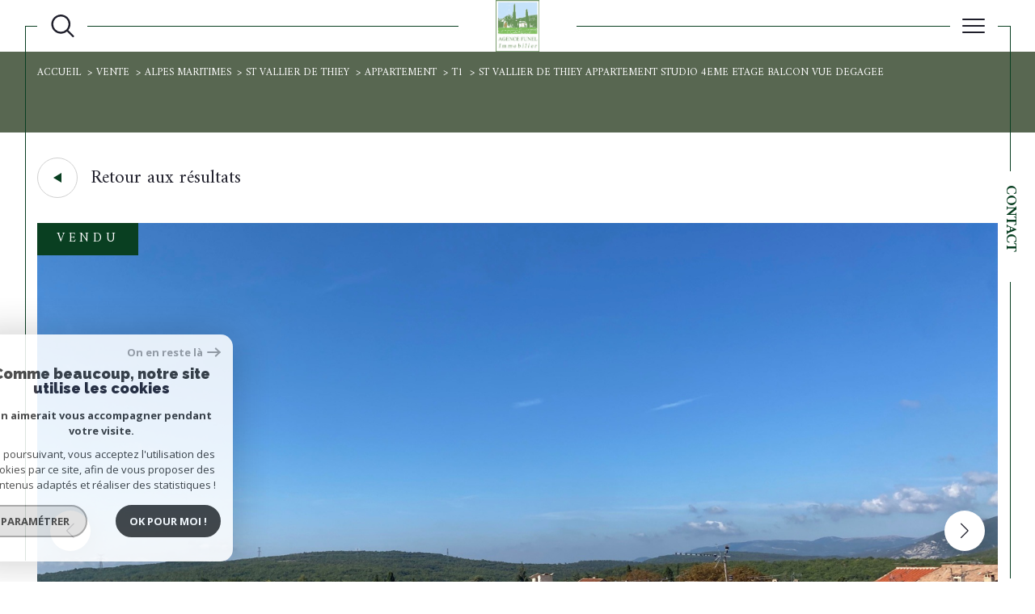

--- FILE ---
content_type: text/html; charset=utf-8
request_url: https://www.google.com/recaptcha/api2/anchor?ar=1&k=6LcPSwcjAAAAALqRxz1OmV3XskwQrdJBMbyDDSJU&co=aHR0cHM6Ly93d3cuYWdlbmNlZnVuZWwuY29tOjQ0Mw..&hl=en&v=PoyoqOPhxBO7pBk68S4YbpHZ&size=invisible&anchor-ms=20000&execute-ms=30000&cb=a7lmzzmbpuht
body_size: 48545
content:
<!DOCTYPE HTML><html dir="ltr" lang="en"><head><meta http-equiv="Content-Type" content="text/html; charset=UTF-8">
<meta http-equiv="X-UA-Compatible" content="IE=edge">
<title>reCAPTCHA</title>
<style type="text/css">
/* cyrillic-ext */
@font-face {
  font-family: 'Roboto';
  font-style: normal;
  font-weight: 400;
  font-stretch: 100%;
  src: url(//fonts.gstatic.com/s/roboto/v48/KFO7CnqEu92Fr1ME7kSn66aGLdTylUAMa3GUBHMdazTgWw.woff2) format('woff2');
  unicode-range: U+0460-052F, U+1C80-1C8A, U+20B4, U+2DE0-2DFF, U+A640-A69F, U+FE2E-FE2F;
}
/* cyrillic */
@font-face {
  font-family: 'Roboto';
  font-style: normal;
  font-weight: 400;
  font-stretch: 100%;
  src: url(//fonts.gstatic.com/s/roboto/v48/KFO7CnqEu92Fr1ME7kSn66aGLdTylUAMa3iUBHMdazTgWw.woff2) format('woff2');
  unicode-range: U+0301, U+0400-045F, U+0490-0491, U+04B0-04B1, U+2116;
}
/* greek-ext */
@font-face {
  font-family: 'Roboto';
  font-style: normal;
  font-weight: 400;
  font-stretch: 100%;
  src: url(//fonts.gstatic.com/s/roboto/v48/KFO7CnqEu92Fr1ME7kSn66aGLdTylUAMa3CUBHMdazTgWw.woff2) format('woff2');
  unicode-range: U+1F00-1FFF;
}
/* greek */
@font-face {
  font-family: 'Roboto';
  font-style: normal;
  font-weight: 400;
  font-stretch: 100%;
  src: url(//fonts.gstatic.com/s/roboto/v48/KFO7CnqEu92Fr1ME7kSn66aGLdTylUAMa3-UBHMdazTgWw.woff2) format('woff2');
  unicode-range: U+0370-0377, U+037A-037F, U+0384-038A, U+038C, U+038E-03A1, U+03A3-03FF;
}
/* math */
@font-face {
  font-family: 'Roboto';
  font-style: normal;
  font-weight: 400;
  font-stretch: 100%;
  src: url(//fonts.gstatic.com/s/roboto/v48/KFO7CnqEu92Fr1ME7kSn66aGLdTylUAMawCUBHMdazTgWw.woff2) format('woff2');
  unicode-range: U+0302-0303, U+0305, U+0307-0308, U+0310, U+0312, U+0315, U+031A, U+0326-0327, U+032C, U+032F-0330, U+0332-0333, U+0338, U+033A, U+0346, U+034D, U+0391-03A1, U+03A3-03A9, U+03B1-03C9, U+03D1, U+03D5-03D6, U+03F0-03F1, U+03F4-03F5, U+2016-2017, U+2034-2038, U+203C, U+2040, U+2043, U+2047, U+2050, U+2057, U+205F, U+2070-2071, U+2074-208E, U+2090-209C, U+20D0-20DC, U+20E1, U+20E5-20EF, U+2100-2112, U+2114-2115, U+2117-2121, U+2123-214F, U+2190, U+2192, U+2194-21AE, U+21B0-21E5, U+21F1-21F2, U+21F4-2211, U+2213-2214, U+2216-22FF, U+2308-230B, U+2310, U+2319, U+231C-2321, U+2336-237A, U+237C, U+2395, U+239B-23B7, U+23D0, U+23DC-23E1, U+2474-2475, U+25AF, U+25B3, U+25B7, U+25BD, U+25C1, U+25CA, U+25CC, U+25FB, U+266D-266F, U+27C0-27FF, U+2900-2AFF, U+2B0E-2B11, U+2B30-2B4C, U+2BFE, U+3030, U+FF5B, U+FF5D, U+1D400-1D7FF, U+1EE00-1EEFF;
}
/* symbols */
@font-face {
  font-family: 'Roboto';
  font-style: normal;
  font-weight: 400;
  font-stretch: 100%;
  src: url(//fonts.gstatic.com/s/roboto/v48/KFO7CnqEu92Fr1ME7kSn66aGLdTylUAMaxKUBHMdazTgWw.woff2) format('woff2');
  unicode-range: U+0001-000C, U+000E-001F, U+007F-009F, U+20DD-20E0, U+20E2-20E4, U+2150-218F, U+2190, U+2192, U+2194-2199, U+21AF, U+21E6-21F0, U+21F3, U+2218-2219, U+2299, U+22C4-22C6, U+2300-243F, U+2440-244A, U+2460-24FF, U+25A0-27BF, U+2800-28FF, U+2921-2922, U+2981, U+29BF, U+29EB, U+2B00-2BFF, U+4DC0-4DFF, U+FFF9-FFFB, U+10140-1018E, U+10190-1019C, U+101A0, U+101D0-101FD, U+102E0-102FB, U+10E60-10E7E, U+1D2C0-1D2D3, U+1D2E0-1D37F, U+1F000-1F0FF, U+1F100-1F1AD, U+1F1E6-1F1FF, U+1F30D-1F30F, U+1F315, U+1F31C, U+1F31E, U+1F320-1F32C, U+1F336, U+1F378, U+1F37D, U+1F382, U+1F393-1F39F, U+1F3A7-1F3A8, U+1F3AC-1F3AF, U+1F3C2, U+1F3C4-1F3C6, U+1F3CA-1F3CE, U+1F3D4-1F3E0, U+1F3ED, U+1F3F1-1F3F3, U+1F3F5-1F3F7, U+1F408, U+1F415, U+1F41F, U+1F426, U+1F43F, U+1F441-1F442, U+1F444, U+1F446-1F449, U+1F44C-1F44E, U+1F453, U+1F46A, U+1F47D, U+1F4A3, U+1F4B0, U+1F4B3, U+1F4B9, U+1F4BB, U+1F4BF, U+1F4C8-1F4CB, U+1F4D6, U+1F4DA, U+1F4DF, U+1F4E3-1F4E6, U+1F4EA-1F4ED, U+1F4F7, U+1F4F9-1F4FB, U+1F4FD-1F4FE, U+1F503, U+1F507-1F50B, U+1F50D, U+1F512-1F513, U+1F53E-1F54A, U+1F54F-1F5FA, U+1F610, U+1F650-1F67F, U+1F687, U+1F68D, U+1F691, U+1F694, U+1F698, U+1F6AD, U+1F6B2, U+1F6B9-1F6BA, U+1F6BC, U+1F6C6-1F6CF, U+1F6D3-1F6D7, U+1F6E0-1F6EA, U+1F6F0-1F6F3, U+1F6F7-1F6FC, U+1F700-1F7FF, U+1F800-1F80B, U+1F810-1F847, U+1F850-1F859, U+1F860-1F887, U+1F890-1F8AD, U+1F8B0-1F8BB, U+1F8C0-1F8C1, U+1F900-1F90B, U+1F93B, U+1F946, U+1F984, U+1F996, U+1F9E9, U+1FA00-1FA6F, U+1FA70-1FA7C, U+1FA80-1FA89, U+1FA8F-1FAC6, U+1FACE-1FADC, U+1FADF-1FAE9, U+1FAF0-1FAF8, U+1FB00-1FBFF;
}
/* vietnamese */
@font-face {
  font-family: 'Roboto';
  font-style: normal;
  font-weight: 400;
  font-stretch: 100%;
  src: url(//fonts.gstatic.com/s/roboto/v48/KFO7CnqEu92Fr1ME7kSn66aGLdTylUAMa3OUBHMdazTgWw.woff2) format('woff2');
  unicode-range: U+0102-0103, U+0110-0111, U+0128-0129, U+0168-0169, U+01A0-01A1, U+01AF-01B0, U+0300-0301, U+0303-0304, U+0308-0309, U+0323, U+0329, U+1EA0-1EF9, U+20AB;
}
/* latin-ext */
@font-face {
  font-family: 'Roboto';
  font-style: normal;
  font-weight: 400;
  font-stretch: 100%;
  src: url(//fonts.gstatic.com/s/roboto/v48/KFO7CnqEu92Fr1ME7kSn66aGLdTylUAMa3KUBHMdazTgWw.woff2) format('woff2');
  unicode-range: U+0100-02BA, U+02BD-02C5, U+02C7-02CC, U+02CE-02D7, U+02DD-02FF, U+0304, U+0308, U+0329, U+1D00-1DBF, U+1E00-1E9F, U+1EF2-1EFF, U+2020, U+20A0-20AB, U+20AD-20C0, U+2113, U+2C60-2C7F, U+A720-A7FF;
}
/* latin */
@font-face {
  font-family: 'Roboto';
  font-style: normal;
  font-weight: 400;
  font-stretch: 100%;
  src: url(//fonts.gstatic.com/s/roboto/v48/KFO7CnqEu92Fr1ME7kSn66aGLdTylUAMa3yUBHMdazQ.woff2) format('woff2');
  unicode-range: U+0000-00FF, U+0131, U+0152-0153, U+02BB-02BC, U+02C6, U+02DA, U+02DC, U+0304, U+0308, U+0329, U+2000-206F, U+20AC, U+2122, U+2191, U+2193, U+2212, U+2215, U+FEFF, U+FFFD;
}
/* cyrillic-ext */
@font-face {
  font-family: 'Roboto';
  font-style: normal;
  font-weight: 500;
  font-stretch: 100%;
  src: url(//fonts.gstatic.com/s/roboto/v48/KFO7CnqEu92Fr1ME7kSn66aGLdTylUAMa3GUBHMdazTgWw.woff2) format('woff2');
  unicode-range: U+0460-052F, U+1C80-1C8A, U+20B4, U+2DE0-2DFF, U+A640-A69F, U+FE2E-FE2F;
}
/* cyrillic */
@font-face {
  font-family: 'Roboto';
  font-style: normal;
  font-weight: 500;
  font-stretch: 100%;
  src: url(//fonts.gstatic.com/s/roboto/v48/KFO7CnqEu92Fr1ME7kSn66aGLdTylUAMa3iUBHMdazTgWw.woff2) format('woff2');
  unicode-range: U+0301, U+0400-045F, U+0490-0491, U+04B0-04B1, U+2116;
}
/* greek-ext */
@font-face {
  font-family: 'Roboto';
  font-style: normal;
  font-weight: 500;
  font-stretch: 100%;
  src: url(//fonts.gstatic.com/s/roboto/v48/KFO7CnqEu92Fr1ME7kSn66aGLdTylUAMa3CUBHMdazTgWw.woff2) format('woff2');
  unicode-range: U+1F00-1FFF;
}
/* greek */
@font-face {
  font-family: 'Roboto';
  font-style: normal;
  font-weight: 500;
  font-stretch: 100%;
  src: url(//fonts.gstatic.com/s/roboto/v48/KFO7CnqEu92Fr1ME7kSn66aGLdTylUAMa3-UBHMdazTgWw.woff2) format('woff2');
  unicode-range: U+0370-0377, U+037A-037F, U+0384-038A, U+038C, U+038E-03A1, U+03A3-03FF;
}
/* math */
@font-face {
  font-family: 'Roboto';
  font-style: normal;
  font-weight: 500;
  font-stretch: 100%;
  src: url(//fonts.gstatic.com/s/roboto/v48/KFO7CnqEu92Fr1ME7kSn66aGLdTylUAMawCUBHMdazTgWw.woff2) format('woff2');
  unicode-range: U+0302-0303, U+0305, U+0307-0308, U+0310, U+0312, U+0315, U+031A, U+0326-0327, U+032C, U+032F-0330, U+0332-0333, U+0338, U+033A, U+0346, U+034D, U+0391-03A1, U+03A3-03A9, U+03B1-03C9, U+03D1, U+03D5-03D6, U+03F0-03F1, U+03F4-03F5, U+2016-2017, U+2034-2038, U+203C, U+2040, U+2043, U+2047, U+2050, U+2057, U+205F, U+2070-2071, U+2074-208E, U+2090-209C, U+20D0-20DC, U+20E1, U+20E5-20EF, U+2100-2112, U+2114-2115, U+2117-2121, U+2123-214F, U+2190, U+2192, U+2194-21AE, U+21B0-21E5, U+21F1-21F2, U+21F4-2211, U+2213-2214, U+2216-22FF, U+2308-230B, U+2310, U+2319, U+231C-2321, U+2336-237A, U+237C, U+2395, U+239B-23B7, U+23D0, U+23DC-23E1, U+2474-2475, U+25AF, U+25B3, U+25B7, U+25BD, U+25C1, U+25CA, U+25CC, U+25FB, U+266D-266F, U+27C0-27FF, U+2900-2AFF, U+2B0E-2B11, U+2B30-2B4C, U+2BFE, U+3030, U+FF5B, U+FF5D, U+1D400-1D7FF, U+1EE00-1EEFF;
}
/* symbols */
@font-face {
  font-family: 'Roboto';
  font-style: normal;
  font-weight: 500;
  font-stretch: 100%;
  src: url(//fonts.gstatic.com/s/roboto/v48/KFO7CnqEu92Fr1ME7kSn66aGLdTylUAMaxKUBHMdazTgWw.woff2) format('woff2');
  unicode-range: U+0001-000C, U+000E-001F, U+007F-009F, U+20DD-20E0, U+20E2-20E4, U+2150-218F, U+2190, U+2192, U+2194-2199, U+21AF, U+21E6-21F0, U+21F3, U+2218-2219, U+2299, U+22C4-22C6, U+2300-243F, U+2440-244A, U+2460-24FF, U+25A0-27BF, U+2800-28FF, U+2921-2922, U+2981, U+29BF, U+29EB, U+2B00-2BFF, U+4DC0-4DFF, U+FFF9-FFFB, U+10140-1018E, U+10190-1019C, U+101A0, U+101D0-101FD, U+102E0-102FB, U+10E60-10E7E, U+1D2C0-1D2D3, U+1D2E0-1D37F, U+1F000-1F0FF, U+1F100-1F1AD, U+1F1E6-1F1FF, U+1F30D-1F30F, U+1F315, U+1F31C, U+1F31E, U+1F320-1F32C, U+1F336, U+1F378, U+1F37D, U+1F382, U+1F393-1F39F, U+1F3A7-1F3A8, U+1F3AC-1F3AF, U+1F3C2, U+1F3C4-1F3C6, U+1F3CA-1F3CE, U+1F3D4-1F3E0, U+1F3ED, U+1F3F1-1F3F3, U+1F3F5-1F3F7, U+1F408, U+1F415, U+1F41F, U+1F426, U+1F43F, U+1F441-1F442, U+1F444, U+1F446-1F449, U+1F44C-1F44E, U+1F453, U+1F46A, U+1F47D, U+1F4A3, U+1F4B0, U+1F4B3, U+1F4B9, U+1F4BB, U+1F4BF, U+1F4C8-1F4CB, U+1F4D6, U+1F4DA, U+1F4DF, U+1F4E3-1F4E6, U+1F4EA-1F4ED, U+1F4F7, U+1F4F9-1F4FB, U+1F4FD-1F4FE, U+1F503, U+1F507-1F50B, U+1F50D, U+1F512-1F513, U+1F53E-1F54A, U+1F54F-1F5FA, U+1F610, U+1F650-1F67F, U+1F687, U+1F68D, U+1F691, U+1F694, U+1F698, U+1F6AD, U+1F6B2, U+1F6B9-1F6BA, U+1F6BC, U+1F6C6-1F6CF, U+1F6D3-1F6D7, U+1F6E0-1F6EA, U+1F6F0-1F6F3, U+1F6F7-1F6FC, U+1F700-1F7FF, U+1F800-1F80B, U+1F810-1F847, U+1F850-1F859, U+1F860-1F887, U+1F890-1F8AD, U+1F8B0-1F8BB, U+1F8C0-1F8C1, U+1F900-1F90B, U+1F93B, U+1F946, U+1F984, U+1F996, U+1F9E9, U+1FA00-1FA6F, U+1FA70-1FA7C, U+1FA80-1FA89, U+1FA8F-1FAC6, U+1FACE-1FADC, U+1FADF-1FAE9, U+1FAF0-1FAF8, U+1FB00-1FBFF;
}
/* vietnamese */
@font-face {
  font-family: 'Roboto';
  font-style: normal;
  font-weight: 500;
  font-stretch: 100%;
  src: url(//fonts.gstatic.com/s/roboto/v48/KFO7CnqEu92Fr1ME7kSn66aGLdTylUAMa3OUBHMdazTgWw.woff2) format('woff2');
  unicode-range: U+0102-0103, U+0110-0111, U+0128-0129, U+0168-0169, U+01A0-01A1, U+01AF-01B0, U+0300-0301, U+0303-0304, U+0308-0309, U+0323, U+0329, U+1EA0-1EF9, U+20AB;
}
/* latin-ext */
@font-face {
  font-family: 'Roboto';
  font-style: normal;
  font-weight: 500;
  font-stretch: 100%;
  src: url(//fonts.gstatic.com/s/roboto/v48/KFO7CnqEu92Fr1ME7kSn66aGLdTylUAMa3KUBHMdazTgWw.woff2) format('woff2');
  unicode-range: U+0100-02BA, U+02BD-02C5, U+02C7-02CC, U+02CE-02D7, U+02DD-02FF, U+0304, U+0308, U+0329, U+1D00-1DBF, U+1E00-1E9F, U+1EF2-1EFF, U+2020, U+20A0-20AB, U+20AD-20C0, U+2113, U+2C60-2C7F, U+A720-A7FF;
}
/* latin */
@font-face {
  font-family: 'Roboto';
  font-style: normal;
  font-weight: 500;
  font-stretch: 100%;
  src: url(//fonts.gstatic.com/s/roboto/v48/KFO7CnqEu92Fr1ME7kSn66aGLdTylUAMa3yUBHMdazQ.woff2) format('woff2');
  unicode-range: U+0000-00FF, U+0131, U+0152-0153, U+02BB-02BC, U+02C6, U+02DA, U+02DC, U+0304, U+0308, U+0329, U+2000-206F, U+20AC, U+2122, U+2191, U+2193, U+2212, U+2215, U+FEFF, U+FFFD;
}
/* cyrillic-ext */
@font-face {
  font-family: 'Roboto';
  font-style: normal;
  font-weight: 900;
  font-stretch: 100%;
  src: url(//fonts.gstatic.com/s/roboto/v48/KFO7CnqEu92Fr1ME7kSn66aGLdTylUAMa3GUBHMdazTgWw.woff2) format('woff2');
  unicode-range: U+0460-052F, U+1C80-1C8A, U+20B4, U+2DE0-2DFF, U+A640-A69F, U+FE2E-FE2F;
}
/* cyrillic */
@font-face {
  font-family: 'Roboto';
  font-style: normal;
  font-weight: 900;
  font-stretch: 100%;
  src: url(//fonts.gstatic.com/s/roboto/v48/KFO7CnqEu92Fr1ME7kSn66aGLdTylUAMa3iUBHMdazTgWw.woff2) format('woff2');
  unicode-range: U+0301, U+0400-045F, U+0490-0491, U+04B0-04B1, U+2116;
}
/* greek-ext */
@font-face {
  font-family: 'Roboto';
  font-style: normal;
  font-weight: 900;
  font-stretch: 100%;
  src: url(//fonts.gstatic.com/s/roboto/v48/KFO7CnqEu92Fr1ME7kSn66aGLdTylUAMa3CUBHMdazTgWw.woff2) format('woff2');
  unicode-range: U+1F00-1FFF;
}
/* greek */
@font-face {
  font-family: 'Roboto';
  font-style: normal;
  font-weight: 900;
  font-stretch: 100%;
  src: url(//fonts.gstatic.com/s/roboto/v48/KFO7CnqEu92Fr1ME7kSn66aGLdTylUAMa3-UBHMdazTgWw.woff2) format('woff2');
  unicode-range: U+0370-0377, U+037A-037F, U+0384-038A, U+038C, U+038E-03A1, U+03A3-03FF;
}
/* math */
@font-face {
  font-family: 'Roboto';
  font-style: normal;
  font-weight: 900;
  font-stretch: 100%;
  src: url(//fonts.gstatic.com/s/roboto/v48/KFO7CnqEu92Fr1ME7kSn66aGLdTylUAMawCUBHMdazTgWw.woff2) format('woff2');
  unicode-range: U+0302-0303, U+0305, U+0307-0308, U+0310, U+0312, U+0315, U+031A, U+0326-0327, U+032C, U+032F-0330, U+0332-0333, U+0338, U+033A, U+0346, U+034D, U+0391-03A1, U+03A3-03A9, U+03B1-03C9, U+03D1, U+03D5-03D6, U+03F0-03F1, U+03F4-03F5, U+2016-2017, U+2034-2038, U+203C, U+2040, U+2043, U+2047, U+2050, U+2057, U+205F, U+2070-2071, U+2074-208E, U+2090-209C, U+20D0-20DC, U+20E1, U+20E5-20EF, U+2100-2112, U+2114-2115, U+2117-2121, U+2123-214F, U+2190, U+2192, U+2194-21AE, U+21B0-21E5, U+21F1-21F2, U+21F4-2211, U+2213-2214, U+2216-22FF, U+2308-230B, U+2310, U+2319, U+231C-2321, U+2336-237A, U+237C, U+2395, U+239B-23B7, U+23D0, U+23DC-23E1, U+2474-2475, U+25AF, U+25B3, U+25B7, U+25BD, U+25C1, U+25CA, U+25CC, U+25FB, U+266D-266F, U+27C0-27FF, U+2900-2AFF, U+2B0E-2B11, U+2B30-2B4C, U+2BFE, U+3030, U+FF5B, U+FF5D, U+1D400-1D7FF, U+1EE00-1EEFF;
}
/* symbols */
@font-face {
  font-family: 'Roboto';
  font-style: normal;
  font-weight: 900;
  font-stretch: 100%;
  src: url(//fonts.gstatic.com/s/roboto/v48/KFO7CnqEu92Fr1ME7kSn66aGLdTylUAMaxKUBHMdazTgWw.woff2) format('woff2');
  unicode-range: U+0001-000C, U+000E-001F, U+007F-009F, U+20DD-20E0, U+20E2-20E4, U+2150-218F, U+2190, U+2192, U+2194-2199, U+21AF, U+21E6-21F0, U+21F3, U+2218-2219, U+2299, U+22C4-22C6, U+2300-243F, U+2440-244A, U+2460-24FF, U+25A0-27BF, U+2800-28FF, U+2921-2922, U+2981, U+29BF, U+29EB, U+2B00-2BFF, U+4DC0-4DFF, U+FFF9-FFFB, U+10140-1018E, U+10190-1019C, U+101A0, U+101D0-101FD, U+102E0-102FB, U+10E60-10E7E, U+1D2C0-1D2D3, U+1D2E0-1D37F, U+1F000-1F0FF, U+1F100-1F1AD, U+1F1E6-1F1FF, U+1F30D-1F30F, U+1F315, U+1F31C, U+1F31E, U+1F320-1F32C, U+1F336, U+1F378, U+1F37D, U+1F382, U+1F393-1F39F, U+1F3A7-1F3A8, U+1F3AC-1F3AF, U+1F3C2, U+1F3C4-1F3C6, U+1F3CA-1F3CE, U+1F3D4-1F3E0, U+1F3ED, U+1F3F1-1F3F3, U+1F3F5-1F3F7, U+1F408, U+1F415, U+1F41F, U+1F426, U+1F43F, U+1F441-1F442, U+1F444, U+1F446-1F449, U+1F44C-1F44E, U+1F453, U+1F46A, U+1F47D, U+1F4A3, U+1F4B0, U+1F4B3, U+1F4B9, U+1F4BB, U+1F4BF, U+1F4C8-1F4CB, U+1F4D6, U+1F4DA, U+1F4DF, U+1F4E3-1F4E6, U+1F4EA-1F4ED, U+1F4F7, U+1F4F9-1F4FB, U+1F4FD-1F4FE, U+1F503, U+1F507-1F50B, U+1F50D, U+1F512-1F513, U+1F53E-1F54A, U+1F54F-1F5FA, U+1F610, U+1F650-1F67F, U+1F687, U+1F68D, U+1F691, U+1F694, U+1F698, U+1F6AD, U+1F6B2, U+1F6B9-1F6BA, U+1F6BC, U+1F6C6-1F6CF, U+1F6D3-1F6D7, U+1F6E0-1F6EA, U+1F6F0-1F6F3, U+1F6F7-1F6FC, U+1F700-1F7FF, U+1F800-1F80B, U+1F810-1F847, U+1F850-1F859, U+1F860-1F887, U+1F890-1F8AD, U+1F8B0-1F8BB, U+1F8C0-1F8C1, U+1F900-1F90B, U+1F93B, U+1F946, U+1F984, U+1F996, U+1F9E9, U+1FA00-1FA6F, U+1FA70-1FA7C, U+1FA80-1FA89, U+1FA8F-1FAC6, U+1FACE-1FADC, U+1FADF-1FAE9, U+1FAF0-1FAF8, U+1FB00-1FBFF;
}
/* vietnamese */
@font-face {
  font-family: 'Roboto';
  font-style: normal;
  font-weight: 900;
  font-stretch: 100%;
  src: url(//fonts.gstatic.com/s/roboto/v48/KFO7CnqEu92Fr1ME7kSn66aGLdTylUAMa3OUBHMdazTgWw.woff2) format('woff2');
  unicode-range: U+0102-0103, U+0110-0111, U+0128-0129, U+0168-0169, U+01A0-01A1, U+01AF-01B0, U+0300-0301, U+0303-0304, U+0308-0309, U+0323, U+0329, U+1EA0-1EF9, U+20AB;
}
/* latin-ext */
@font-face {
  font-family: 'Roboto';
  font-style: normal;
  font-weight: 900;
  font-stretch: 100%;
  src: url(//fonts.gstatic.com/s/roboto/v48/KFO7CnqEu92Fr1ME7kSn66aGLdTylUAMa3KUBHMdazTgWw.woff2) format('woff2');
  unicode-range: U+0100-02BA, U+02BD-02C5, U+02C7-02CC, U+02CE-02D7, U+02DD-02FF, U+0304, U+0308, U+0329, U+1D00-1DBF, U+1E00-1E9F, U+1EF2-1EFF, U+2020, U+20A0-20AB, U+20AD-20C0, U+2113, U+2C60-2C7F, U+A720-A7FF;
}
/* latin */
@font-face {
  font-family: 'Roboto';
  font-style: normal;
  font-weight: 900;
  font-stretch: 100%;
  src: url(//fonts.gstatic.com/s/roboto/v48/KFO7CnqEu92Fr1ME7kSn66aGLdTylUAMa3yUBHMdazQ.woff2) format('woff2');
  unicode-range: U+0000-00FF, U+0131, U+0152-0153, U+02BB-02BC, U+02C6, U+02DA, U+02DC, U+0304, U+0308, U+0329, U+2000-206F, U+20AC, U+2122, U+2191, U+2193, U+2212, U+2215, U+FEFF, U+FFFD;
}

</style>
<link rel="stylesheet" type="text/css" href="https://www.gstatic.com/recaptcha/releases/PoyoqOPhxBO7pBk68S4YbpHZ/styles__ltr.css">
<script nonce="X4N-gYVvl5xbx43ZFJOVCw" type="text/javascript">window['__recaptcha_api'] = 'https://www.google.com/recaptcha/api2/';</script>
<script type="text/javascript" src="https://www.gstatic.com/recaptcha/releases/PoyoqOPhxBO7pBk68S4YbpHZ/recaptcha__en.js" nonce="X4N-gYVvl5xbx43ZFJOVCw">
      
    </script></head>
<body><div id="rc-anchor-alert" class="rc-anchor-alert"></div>
<input type="hidden" id="recaptcha-token" value="[base64]">
<script type="text/javascript" nonce="X4N-gYVvl5xbx43ZFJOVCw">
      recaptcha.anchor.Main.init("[\x22ainput\x22,[\x22bgdata\x22,\x22\x22,\[base64]/[base64]/UltIKytdPWE6KGE8MjA0OD9SW0grK109YT4+NnwxOTI6KChhJjY0NTEyKT09NTUyOTYmJnErMTxoLmxlbmd0aCYmKGguY2hhckNvZGVBdChxKzEpJjY0NTEyKT09NTYzMjA/[base64]/MjU1OlI/[base64]/[base64]/[base64]/[base64]/[base64]/[base64]/[base64]/[base64]/[base64]/[base64]\x22,\[base64]\\u003d\\u003d\x22,\x22IsKEED8uw5DCunNSwr4vwq9NO1dNekfDkMOlwpd1Vzh3w4vCuAHDrT7DkRgdIFVKCDQRwoBXw6PCqsOcwo7CkcKra8Oww7MFwqkxwq8BwqPDtcO9wozDssKcGsKJLgABT2Bea8OEw4ljw60ywoMAwr7CkzIvYkJaT8KvH8KlX2jCnMOWcVpkwoHCnMOzwrLCkk/DsXfCisORwq/CpMKVw70xwo3Dn8O2w4TCrgtbHMKOwqbDl8Khw4IkV8Onw4PClcOnwp49AMOBDDzCp2AWwrzCt8OlCFvDqwdIw7x/SiRceV/CisOETBMdw5dmwqMMcDBjZFU6w7vDlMKcwrFPwpg5IlEBYcKsEzxsPcKQwo3CkcKpecOcYcO6w67CusK1KMOnNsK+w4Mpwp4gwo7CjcK5w7oxwq1ew4DDlcKWLcKfScK/SSjDhMKfw4QxBHvCvMOQEEnDiybDpWHCjWwBfDHCtwTDoWlNKnlNV8OMW8O/w5J4BlHCuwtiM8KifgRawrsXw4rDpMK4IsKEwojCssKPw4JGw7hKAMKcN2/DgMOCUcO3w7zDkQnChcOIwpciCsONBCrCgsOnIHhwN8OGw7rCiQ/Dk8OEFGMiwofDqmfCn8OIwqzDrsOlYQbDssK9wqDCrE7CukIMw4DDscK3wqoEw4MKwrzCg8KZwqbDvVLDmsKNwonDmkhlwrhqw681w4nDicKBXsKRw7EQPMOcbcK0TB/[base64]/[base64]/Chg0PaMKkw4w3wrHDtz7Dm0DCtBEJdmfDvkrDkUo/w4lbVWXCjsOZw5rDnsOawotLLMOuF8OaI8KMf8OjwqA2w7IYI8Owwp0mwq/DvlgifsO9YMONMcKQJiHCg8KJMTHCm8KJwrbCrEXDuX0EdcOWwrjCozg0eApbwrfCtsOSwp54w4w/woXCgQgAw6fDu8KnwoMkIlvDsMOzPVN7OW/DpsKBw5UUwrIvU8KVY1DCtHppZsKNw4TDvXEqIEkCw4LChRBjw5IgwoLCuizDrG1TD8K2BXPCqsKTwpsJfC/CpTHChDFJwp3DpsOFLcKUw6hBw4jCr8KENy0mMsOMw6jDsMK/PsOOTRPDmWcQQ8Kkw6XCsxJPw4AcwqEYeEfClMOGZjjDimVWb8O7w7kGRmTClXXDi8Kjw4HClTzCmMKUw6hww7nDvgZnLGMXakllw7c2w5/CvSjCozLDgR9Nw5laBFRbEyjDk8OoDsOew6AVASdUeDXDsMKuWEdeQE8qccOoUsKuCw9+fy7Ch8OAX8KBN0E/TAhRGgI6wr3DiRtjEMO1wojCiivCgVJbw4cBwqoUB1ABw6bCmm/CmFHDhcKAw6pBw4kzY8Onw7Q3wpXCucK2fnXDssOqCMKJFMK6w7LDg8OBw5LDhRfDrTAHJQPCjT1QC2fCpcOQw4s1wpnDt8Kgwp7ChSIjwrccHF7Doi0Bw4TDvzTDi0sgwrzDsAfChVrCqsKQwr8nG8OfaMKdwo/DpsOPUX4JwoHDgsOUKAtJKMOZazDDmDIQw6jDi0EBQ8ODwr8PMCzDpidiw63CisKWwowBwqkXwozDucO5w71SUnDDqxpGwpE3w4XCosO7K8Ksw4zDk8OrKwpUwp97MMKWXQzDm0YqQnHCk8O4dk/Dh8Oiw5nDrAoDwp7Cj8Odw6U9w4fCpMKKw5HCnMK/acKHUhYdasO/[base64]/esOpGCDCs8Ogwr7DkXlbL8OuOMKaw6zDpj3Di8OPwpvCpsKJZsKKw67CgMOAw4TDnjwSFsKDYcOGKyIobsOJbh3DvwXDpcKKWMKXbMKOwpzCpcKJGQDCqcKUwovCkxJkw73Cn18ZdsOyeXhfwq/DuCPDr8KMw5DCgMOcw4QNBMO8wqfCgsKGG8OCwqEQwrjDqsK/wqjCpsKDHDE6wrhDUnrDjE/CmE7CoAbDq17Dv8OWaB4rw5PCiErDtHcHUFzCv8OIG8OHwqHCmMKEEsO8w5vDnsObw71mWUszaks1SgEpw7zDkMObwpHDuWo3ahUSwpLClAplUsOseWF4YMOYK0gXfDTCgMOGwooLG07DhFDDmkXCgMOYeMOHw4MVJ8OewrfCpjzCuwvCvH7DuMKaJxg4wqN/w53Cv0bDnWYcwoRVd3czX8OJNcK1wojCqcO8UFrDi8KTdsOXwpkEZcKGw7k0w5XDuDUjHMKLVgF8ScOaw4lPw4nChh/CvXkBCSfDtcKTwp0gwoPCpFbCrcKFwqMWw4oGJyDCjg1uwq/[base64]/CoMKRwrrCuQTCpRstw4IUYV9bwr/CoFJ8w6USwqXDusKYw6rDssOfS0g7woRCwr5eEcKuaFDCpyjCiBkew5DCssKYAsKvTXRHwoNowrnCvjssbDkoNilPwrTChsKLLcOUwqXDjsKJNjwPFR1/OXzDvQLDosOCLXbClsO+M8KmV8OUw7oEw7o2wpfCoF16E8OGwrYyYMOQw4PCrsOzEMOpVwXCr8K9CTXCk8O/[base64]/CuErCpSjDmcOPCDDDiGEowoJiOMKtwpYyw7JdQcKqMcOmKREYLAszw4E3w7TDqzPDmXs3wrzCh8OXQyAjfsORwpHCo3Eew4Q9RMOUw4jDhcKwwoTClBrCvWVtZ0ETWMKVIMKjYMOPK8OSwq9iw59Mw7gKaMO4w4NNPcOhd3B3A8O/[base64]/[base64]/Co8KpHlN3w6DDqgoCXgjDmsOQw6ghwqUtNyR5bsOQwozDqDzDsMOgN8OQXsKmC8ORWlzCmsOXw6TDsSkBw6zDmMKGwofDrDVewrHCkMKqwrpLw6w/w6PDvXQJJEDCpMOmR8OOw6dgw5/DhBXCq18Hw4tGw4DCrh3CmCRRP8OtF3LDrcK+IwXDkyoXDcKhwrPDo8KUU8O1OkZGw45WIMKow67CpsKzw57CrcKoWBIfwpTCgwFcIMK/[base64]/DmRkGe8O+C8KJw5hTdsOgLGhmw5Qke8Ojw5hKw7o9w5jCrlwdw73DnsKAw7rDh8O3Dm8jDsOjIzbDrynDvD5HwqfCm8Ozw7PCu2TDsMK6YyHCmMKDwr/[base64]/[base64]/[base64]/[base64]/fsKSA8OVIcKdwrgtw7Jjwo1Iwqsjw7pgcjIIRnFowqVJIQDCpsOIwrY4woTCulPDvjnDnsO2wrHCjCzCicK5TcK0w4sCwrTCtnw0DCQzFcK7MCYlOMOFQsKVRhnCoz3CmMKwJjpdwosMw51DwrzCgcOqa2MLacKnw4fCtRTDsADCrcKtwo/DgFNKViY0wpJawonCo2rDhEfCiSh0wrXCg2zDn0/[base64]/CoEInMEXDgRl/KCrCusK4w7A3W8OSTlQ5w6FsbE9Xw73DuMO/w5HCtAUlwqJ6ZTMCwqYhw6rCrgd9woJkEMKlwrjCmsOCw5Y4w7lQLcOGwqjDv8O7O8OxwpvDsn7Dnj3CjsOHwp/DnC8ZGTVpwpjDvivDqcKKJwfCjHdVwrzDkTzCpzIww45/wqbDsMOGw4dWwrTCpivDhsObwrxhES8Kw6o2BsK/wq/CoiHDpBbCsjzDoMK9w6BrwqLCg8KbwpvCiWJ2SsOqw57Dh8Knw5ZHJlbDnsKywrkPBMO/[base64]/[base64]/CuEtIMQLCrCPDll3Dk8KnwovCnsOlwpBYw5MNZAHDrQ/Cu2XCsx3DrsOyw6pzFsKvwo9LT8K0G8ObL8O0w4bCtMKew4RSwqxLw5DDszYtwpQMwp7Djh4geMO3f8OMw7PDlcKYfRI/wozDuyhKZTFuPwnDm8OkU8KCQGo1RsOLf8KYw6rDqcOVw4zDkMKTVmvCicOkBcOww7zDpMKxJlzDsU1xw4/Cl8KzGhrDm8OUw5nDqU3CncK9fcOmf8OoacKBw4HCj8K4BcOKwo90w5NiPsOiw4pLwrFSQ1Vvw7xRwprDkMOLwp1Lw5/[base64]/DlifDpAMgwprDtgbDlFLDoMKUNm3Dk8KewptEacKPMCITZCrDo1EqwpFCCgDDoV3DpcOmw7gRwrdow4RNOcO1wo9hNsKHwrAddCM7w4vDkMO6F8O8ZiYlwqUwQsKzwpZaPBpAw4jDgsOaw7YUUCPCrsOtHsOFwpfCo8OXw6LDpDzCqsKaNSTDskjCsG/DhCZqA8KHwqDCjQzClEIffCzDsTs5w5LDkcO2IFwaw7xWwpMWwr/DocORw5IYwrwxw7LClsKBIcOsc8KQE8KRwobCiMKHwrxtW8O/UU5Mw4LCt8KqMkc6KUxkQWB/w6fChn0sHiMuX2TDuR7DjRXCk1VJwqnDrx9fw4/CgwfCt8OYw6Y2Ww4xNsK+IEvDm8Oiwol3RhDCoFEEw4bCl8K6H8OPZjLDmVdPw5wQwrR9JMOdB8OEw67Co8OLwppZKSFUU1XDjAXCvQDDq8O7w7gGQMK8w5jDkHYoHmjDv1vDn8KHw7/[base64]/CuMKqw44nw4kGw6/[base64]/[base64]/HV9tM8Oow43DiWUKAQrDlxDCscObwqBqw47DrjXDicOrA8OJwq/[base64]/CssOMcWDDo3IgwokxwqbCtsOtZcORDMKKwrwJw7NSCsKqw6vDqcKqUhTCl1PDtiwZwqnCnmBPFsKmaB92P2pswpnCv8KNDW9Tcj3CgcKHwqt/w7/CrsOiT8OXacKMw6jDlhlhFwTDtSo2woswwpjDssOJWXBRw6zChlMww47DssOrTsOnW8K9djxpw4jDsTzCs3PCnHMtX8KSw5ULcgUdw4JaZDTDvRYqS8OSw7DCmxo0w6/CjiLCvMKDwpTDjDXCrMKpEMOWw7PCgw3CkcO2wrDCtWrChw1mwooxwqUcEn/CncOZwr7DscOPe8KBBj/Dg8KLfjonwoczSATDgiLCu3w7KcOOMXLDl1rCm8Kqwp3Ci8KYdk1nwrPDsMK5wp0Ww6cQw7jDqxTCm8KOw6FPw7BJwrVHwqN2D8KVFnvDucO6wo/[base64]/eVd8OcObCRRlwp1LGcKLw5TDosKDw48UwqzDqm1zw4ptwrxISzI/[base64]/UA5OFcOKYsOVw6p5wqfCiVrCgsOLw7TCssO1wo4rbUsZasO3Z37CtsKhInshw4UDwofDk8O1w4fDo8OhwqPCsRVrw4/CpcOgwqJUwrfCnx9IwpPCu8Ktw4YWw4gyKcKuQMOqw7/[base64]/CuxTDtETCqA7ChcOSMRYVwo9Gw7PDu8KxC2vDjEfCvx1zw6nCiMKYHcKZwr0mwqRdwo/CmsOcX8O9CV7DjMKRw5HDhl/[base64]/Ci2zCt8KBw63DpDlZw4zDvSRbJsORworDhBjCrxp7w6XCv14nwqHCsMKOTcO9cMK3w6PCokZlWTXDvl5xwpFvcyHClQwcwo/ChMK5REsywoN9wphTwoktw64XAMORdsOLwoA+woUrQmTDvDk8Z8OBw7rCvix4wokxwr3DsMOwGsKrPcOfKHsWwr0UwoDDmsOsVMOdCmR2YsOgFyTDh2PCrXjCucK2VsOyw7sDBsOgw6nDtk4kwp/Ci8OUNcK7woDCoFbCl1JRw708w7IPw6B9wrcSwqJoUMOpFcKaw5HDosK6O8KNaSzDpiwPXsKpwo3DksO4w7JKasOEA8OgwqvDvcKHW3NHwpTCsQfDgcKbDMOwwpHCqzrDqC5pScOeCARzOsObw7NrwqIYwqrCncKxNw5bw5XCgG3DiMKafh9ew5rCsXjCq8O5wr/[base64]/DnHfDozrDhcKlMFLCiTkXfUvCrzoOwpTDrcOFbE7DlhY1woDCvMKGw57DkMKjRGETcCMKXMOcwq5+OMKoBGR5wqEYw4TClm7ChMOUw7UhQmJDwqB2w4RZw5zDtBfCtsKnw5A+wqpww4PDl3cBMU/[base64]/DjBoIO8K+e31iEj8lEU4zIRXDqWPCmTfDjSIEw6UCw7Z6GMKaKFFuGsKpw57Co8Orw73Ci3pOw5QTbMKbWcO8Ew7CpmcCw6t2GzbDlTDCpsOyw7DCpGR2Ux7DqzRfVMKLwrMdHw97SU9lZENLHlnCv1DCiMKMBBnDjA/DpzTDvAHDnj/DrCXDpR7CgsO0FsK5RFDDuMOuTUkRMB5GXRfCnzoBUgdWZcKgw7zDoMKLRMKefcOQHMKiVRYXVV96wpvCmcOPM15pwo/DmEPCsMK9w4XDlHbDo0kXwpYawq8PMsOywqvDhVB0wpPDpETDgcKYDsOxwqk4BsKKCSNBVsKIw5xOwo3DhA/DuMOHw7LDj8K5wpZAw7fCtE7CrcKfGcKNwpfCqMOowprDsTDCql86anHCmXYNw4o1wqTDuC3Du8KXw6/DiAosNMKZw5XDo8K6IsO1wo9dw7/[base64]/CpmjCuMKTOsKvwo9kR2fDolHDp0MsMcO9w7BJSsKFEAvCnVzDlRphw6hQBUzDjsKzwpglwqbDl2HDin0hMwUhL8OXf3cmwrdJaMODw5Vzw4BcThRww5sow7LCnMKbIMObw6vCiCzDiVwpHl/DssK1NTRGw57CqDbCiMKDwrBUVi3DrMOuMEXCn8OoAXgDXMKxV8Oew5JSX1LDhMKhw7jDmQvDs8OGbMOaN8KnQMOmIQwrU8Kaw7XCq1s2w58vBU/DtTHDsTTClsO7ABMQw63Cl8OGwqzCjsO/wrgewpwYw4Emw7pLw70Dwp/[base64]/[base64]/CntHBj/DrcKCw5p1w63Cr8OiV0gxwoIZYcK2c8OnWRTCsncJwqlsw57Dn8KSAcOHbzkaw43ClERPwqLDv8OAworChmsJeRbDisKMw7N6ElRPOcKTNgJ0w4pTwqwmUX3DnsO4GcO9wpsuw4kewr5mwopCwpR0w6/Ck1rDj0ceIcKTWBU+OsKRM8OHUi3CtRRSJktxZgwfP8OtwpUxw49Zwq/[base64]/c8Kvw4dIE8OewqcGPMKjwpDCtsKwWMKmH8Kyw6fCs0bDh8K/w7UoacO9H8KdXsO+w53CjcOTDcOsTwTDhgI7w6J9w5vDvMOdFcOnB8O/HsO1FW0kdAjCuzbCosKVIR5lw7Izw7fDhFJwKTrDqxB5eMOGDcOow5bDosOJwpTCiATDny/Dtwx4w6HCggHClsOewrvDhC3DlcKzwrhIw5l8wr4Iw6obahbCrkjCpnE5wofDmDhmD8KfwqAAwq86LcKdw63Cg8KUDcKywrLCpU3ClDrChRXDmcK7IwsLwo9KbWQowr/Dukk/GSTCncKAF8KoMUzDsMO0eMOvXsKWcFnDsBnCnsO+a3cYYcOeQcK0wpvDk3/Dn0UdwojDisO5OcORw7vCgX/DvcKRw6DDiMKwD8OswrfDnR5Kw4xGN8Kxw6/DrXpufijCglhWw6HCosO7XsOzw5/[base64]/CjQrDg1TDmnTChBHDrMKrYm4Iw4fDjhlGw5nCt8ONCWTDu8KZK8Kqw4gwGcK6w5BtaxbDvk3CjnrDpBsEwrtZw5N8V8KOw6cfwqBALBoGw6zCqC/Dim0ww6NvQzfCmsKaXAcvwogGD8O+TcOmwqTDl8KdZkNgwr4ywq0/[base64]/[base64]/[base64]/[base64]/[base64]/[base64]/DqsOVw7xZZ8KIwrIIVMOSwpoieMO9IEDClMK2VRzCrsOtKGt/DcOhw7ZSKQ9hd1TCqcOGeF0iDDTDhVEaw53DsSN0wqzCmT/DvCdBwpjCscO1ZzjCpMONZsOAw4x+YcO8wpdEw4xnwr/CosOGwoYGUBHCmMOiNG89wqPCqwcuFcOnFSPDo3M/RG7DlsKaTXDCrMOdwoR/w7TCpMKOCMK4ei/DvMOCLFRRO0UTccOOIzkrwoxlQcO4w7/Ci3tPLmzCtSrCoBFVC8Krwr8OZEsMTCbCi8K5w5IhKsK3XMOlZBR5w5tXwrXCvAbCoMKbw5XDgsKZw5zDnDkfwq/Ch3s6wprDqcKYTMKRw7XCvsKSZErDqsKDSsKsOcKDw4lPEcOta2DDrMKGDgzDhsOwwrDDgMOXN8Khw47Dml3CmsOcTcKMwroSMiLDgsOrJcOiwqklw5dnw7AuEcK0XzBHwpRrw7AZEcKkw4vDvmMHWsOeYSgDwr/Dg8OcwoUxwrg5wroCwrPDpcKDEcO/EcO1wqFPwrzCgFbCpcOFVEwsVMO9O8K5U0x+UT7Cp8OUfcO/[base64]/DqcKgwrDDrFo0FMOGwo7Dp8KRw4QiCiUEbcOJw5zDsxQgw6ZHw5bDjmdBw7vDtT/CkMKIw6nDscOmw4HCssOHXMKQJcK5WcKfw6BDwqk3w45/w7vCjMO1w6UFV8KPc0PCkyTCqhvDlMKBwrvCmm/CmMKBdjtqYhjDoBPDhMK2WMKwUUDDpsKnWmh2AcKLWAXCrMKzK8KGw5saSTs9w4bDr8Kzw6LDigQpwp/DlMK+HcKECMOVdTjDvmdJXT/[base64]/CkcKwLsKbEWBCwozDhcOwKnfDvMO9EU/DglrCsh/DqSYbW8ORG8K9QsOww6Few5obwpbDgMKTwonCnzrCmsOhwqAPw67DhlrDuQhBKEghFCLCh8OewqkqPMOSwop/wq8PwrMlcMKIw67CmcOwYTJuAcO/[base64]/Dilosw7HCjsKiH8OJwpNfL8OVdsO5wq8OwqXDocK7wofDoyXDpgrDgCvDmijCu8OLSEjDv8O0w5RVZxXDqDvChXrDryvDiSspwo/ClMKZHHQ2wo4Qw5XDoMOrwrMZDMKvf8Kgw4o+wqdURcO+w4PCl8Oow7htdsO3ET7CvmzDhcK2fHrCqh59XcOLwrEKw7vChMKpBnDCvR0aZ8KqFsK/UA0Cwq5wBcOCOMKXT8O9wo5iwoV6RsOZw5EZDyBPwqRzZcKrwoB5w4Rsw5HCq0BzMsOJwoEiw6EQw6/DtsOBwo/[base64]/DgirCuMOoTsOIwrB6AXTDjgvCj8OhwrXDvcKHw5jCjV/CmcOow78YQsKgPsKOUmdMw45cw4UQVHszE8OKXjzDoDzCrcOtazrCjjXCi3cEC8O2wp7ChMOEw5dGw6EQw7F/X8O0ScKfZ8K9woMITMKfwoQzLx3Dn8KfRcKNwrfCu8OmMcKkDgjCgHhMw65AVhPChAF5BsKOwqPDrUnDlCo4CcOZQUDCsDDCgsOmScOBwqnDln8AMsOPPsKJwowOwr3DulbDqiVlwrDDo8ObYMK4GsO/w5w5w4ZoWcKFEjgMwow/MBDCm8K8w7d8QsORwozDrh1nPMOAw6vCosOKw7vDhksXdMKfF8KqwoAQGVQ7w7MewoLDisKMwq46ay3Cjy3Dk8KAw5dpwo8Bwr7CihYLWMOvO04yw7jDj1HDg8Oyw4dVw7zCiMOnO111dcOBwp/DlsKSPcKfw5E/w5k1w7ddLcOywrTCj8KMwpfCtsOew7o2AMOebH/DhzA3wo88w7RiPcKsEnhTPALCn8KtaSUIO2Uiw7UzwrvCpjrCvklgwqo2LcO6bMORwrBVZsOdFmU5woXCvcKScsOdwo/DingeN8KIw7XCiMOWeTfDn8OwUcKDwrvDlsKGe8O4VMOkw5nCjHMGwpEuwpXDgTxeWMKcFDMxwqnDqR3Cp8OoU8Otb8OZwoDCk8KIQsKMwqXDosOzw5JVUlRWwpjCkMKMwrd6fMObUcKlwrlbYMKvw7tJwrnDpMOAZMKKw5bDpcK9C2fDoQLDtcKsw5/CssKyS1Z9NsO0dcOrwrc/wok/DR4fCTdQw6jCiEzCvcKHVCfDsnjDg2UzU2vDmik2BcKHQMOqEHzChGTDh8Kmw6Fdwp8JGDjCssKxwo4/W3TCui7DrmtlHMOew4LCnzZBw6LCi8OsPl4Qw5nClsKmQ0PCnzE4woUOKMORbsOEwpHDk2fCtcOxwr/CrcKXw6FQNMOVw43Chi0HwprDqMOdIHTClVIzQyTDjU7CqsOxw5NRMWXDl27DscKewpUawp/[base64]/DiwFMS1vCp8Kpw5vDnMKow6BLLgXCkgfCrjHDsMONLyPCtFrCusKow7dYwrLDnsKsdsKZwrcdNwtmwqPDj8KadjJ0J8KeXcOMJFDCucOCwoVqPsOXNAkCw5bCjsOyTcOdw7/DnW3Cp0QkaiU6WH7DvMKAwq/ClG8QbsODHsOLw4jDhsOALsOqw5gMJcOpwpk2woRHwpXCqMKlTsKdwq3Dm8O1LMKYw5fDm8Ocw5fDtlHDmx9lw5tmAMKtwqLCnMKhTMK/w4HDpcOSAToRw7jCtsO9NsKnLsKOwqpQesKjI8ONw45AXcOBeDtcwpvCqsOWJTF+I8OywozDgjp7ewvCnsO7N8ONZnEgVmTCksO0WxdOPVs5MsOgVXfDvcK/YsK1DMKAwo3CuMO+XQTCgHZiw5nDhMO1wprCp8O6Y1bDlRrDkcKZwq8DP1jCucOgw7XDnsKRJMKmw4gnPFXCiUZlJD/[base64]/w4I+B8OowpMXBVfCvhZlR8OPwoTCqsO6w7nCgDlewp8VNC3Dui/[base64]/DhEVKw6MFw48Qw7jCm0FdUlJjwqAGw57Ct8K/NmoMTMKlw7AyMjNSwpFiwoYFFQtlwpzCrEHCtHhPdMOVchfCmsKmL1x+GH/DhcOswqDCuwACesO0w5rCimJyLW3CuBPDl254wol5KcK3w6/[base64]/CiT18wq3CqAlvJcOjBBllMcO+w7APwqdkw6zCocOrGX4lwpMSbcKKwpBMwqfCh1HCr0TCrWc0wo/CrWtXw6oNLG/CmHvDg8ORB8OceTonWcKRRcO/bn7CsyfDusOUWhXCrsKYwpzDuX45YMOcNsOrwrUzaMOSw5TCqxIqw4/CmMOcDSLDshDCssKgw4rDjCXDvks9dcK4HQjDtlTCsMO8w4ocPcKuVzllb8Kpw4fCmDHDpcK2BsObw4/DmcKfwoVjcjPCt17DlTsHw7x1wovDjMOkw43Cv8Ksw5rDiF12ZMKeZ0puQGLDvGYEwoDDoXLCpnPDmMOmw7UzwpoOacKgIsOCQcKjw7FsTRHDjcKyw4BVQ8ONSh7CtsKTwq/Dv8OsXzHCtiBeQ8Krw6HDhlDCsS/CoWDCisOeLsOgw6slFsO8a1MqEsKUwqjDrMKew4Q1TFXDqsKxwq7CkzHCki3DlndnMcOcS8KBwpfDosOJwp3DkwjDtsKCXsKFM0TDnMK8wrQKR37DrUPDsMK1cFJuwp51w6FNw7NhwrPDpsOOdsK0w57DgsOUCBk/[base64]/w7p2w5bDvsO6XApqwqUxPyzDtsOEEsKAw7bDrMK3e8OJPR/DrgfClMKSYwzCvsKqwpnCtsKwRMKAT8KqJ8KUU0fDgsODG0wswqUBbsOow7oDw5nDk8KbaQcHwo8cRsOhTsKkDiLDjyrCv8KfLcKGDcO5XMOYZEdgw5Iwwr07w6p4RsOvw7TDrkvDucOSw5vCs8Oiw77CicKxw5bCt8O6w6nDvxBhS0hLcsO8wosUfijCjD/[base64]/DvzHDnizCosO1NcKibRUEOHDClMOeEn3Ds8OQw6zDosO4JRoawrrCjyzCqcK/[base64]/ClG1nBcOvNMOyw79uw7Fgw4PCssOTBxhdw7UMw4XConzDvFvDgGfDpkgyw6xtdMOEd1vDoAo0d14bQcOawr7DgE02w5nDucK4w5nDkgsEPUdqwr/[base64]/CgTzDvRg9w7HDrCnCnDjCusObWHV4wq3DuQPDhzrCgMKsTWwwecKow5FEIw7Dt8Ktw5fCnsKnXMOrwoYRUQM/bT/Crj/CusOCOsKJfUTCkHEHTMKBw4s1w4VzwrzCtcOqwpnCmsK5LsObf0jDj8OEwpHChwhMwp0NYsK6w5NAWMO1EVHCqlTCvwoIDMK/byLDpMKywq3CsjvDowfCusKhQ1x6wpXCgn3Dm17CszVxLMKJGMONJlvDm8KFwq3DqsKERyfCt1AeXMOjBMOQwpVUw4jCuMOGGsKxw4TCqzbCmi/CmHRLesK/TWkKwozCmkZiVcOkwpzDj3/[base64]/[base64]/CiMOuwqZHBRbDpVJqw7UHw4sbFE7CscOuw7ZQcW3DmsO4EyDCmERLwqfCnC/DtH7DihR7wqjDsT/[base64]/[base64]/w5/DlcOHc2nCk8OLOyzCoWwnacOPwqHDicOew44oF2FNdmfCs8Kaw6oaccOiBXHDlsK4YmzCtMO2w6NMGMKCAcKCJcKbLsK9woFtwqrCpCErwqtPw7XDtApmwp7Cs2g/wrXDqFFsI8O9wpFWw5rDvlfCpEE9wqbCq8Klw6rCl8Ksw5RYPV1eUk/CjjBOW8KZOWfDmsKzbzJ4ScOuwos4Nx4QdsOCw4DDnj7DlsK2UcKZWMOxI8O4w74tfysWVzxxWitqw6PDj3MvETNdw4pWw7ojwpjDm2xVYABuGDjCqsKBw5IFWBJAb8KRwqbDqGHDhMOiWzHDlhNoTiJ/wq/[base64]/DqjcMaT4tbgExWcKrwoVowpNBPjkVw5jCpD9Dw5HCvmNtwpdfIUjCq34qw4XCr8KGw7JZVVvCi3zDscKpF8K0wrLDoHoxIMKUwpbDgMKMN0sLwpLCoMOQYsOXwqrDljzDqHFkV8KAwpXDr8OyWsK+woMIw4I4FyjCjcKmOkdCNx7ClH/CicKiw7zCvMOOw6nCmcO/bMKWwovDuQXDgwnDnUkcwrbDt8O9Q8KnBMKxHUVewr42wq15QD/DmTR9w4bCiDDCikBswoPDkB3Dv2t+w4vDikAtw786w6HDux/Ckj9rw5rCgWJQEHAseF3DjQwuFcOqcVDCpsO9YMKMwpxmG8KCwovCicOFw7nClAnCm1MqJCQtKmt8w7nDoT1NRTbCuTJ4w7bCkMOaw45SCcO9wrXDhEczIsKSBi/[base64]/[base64]/[base64]/PsOkwoBNwqbCs8KYfGdlwrsKwoJ+wrtEwrjDo8KwUsOlwpdCYFPDp08Pw6sITR5ZwoAxwqrCscK6wqvDjsKBwr0/wpBbGlzDp8KRwoLDvWPCnsO1TcK2w73CvcKHaMKUGcOuSTvDucK+SnLDu8KSEcOac2LCqMOnScOvw5ZWRMKmw7nCrFNIwrw+RhcTwpzCqkXDvMOEw7fDpMKeF0Vfw4zDisKBwrnCr2LCnAFDwrJ/acORasOewqfCksKAwpzCqmLCo8KkU8K4O8KUwo7DpH1YRUZxR8KqRsKGH8KFwr/CmMO3w4swwr0zw7XCiFQxwp3CqRjDu1XCnx3CsGwPwqDDs8KmJcOCw5hOaQA+wr7CiMOnJVzCnHNAwoodw6p5E8KeYXwXTsK1aHjDt0dzw7QPw5DCu8OZfMOGZcO2wroqw6zDqsK5PMKNQsKYFsKUCG8MwqfCjMKbAxTCuX/[base64]/woJEf8Ksw6zDkE7DnMKiwoTDlsOaw7ZPVcOAwocfHsK1SsKyFcKhwovDjgF8w4JHYHoLB1A3UyvDhsK/[base64]/DiEHDmE5SwqIQFgbCpTjDrzEGOsKmwqLChFXDp8KdWGxPwrh/cUMZw5bDmcK5wr0Two0ewqBZwobDo0hOMk3Cr20PZ8KIFcKTw6/DvzHCsxDCvzkLSMO1woFNFGDCjcOSwr3CrxDCu8OowpfDv017JQzDuATCgcO0wpNtw5zDsCtuwrDCuGomw4jDtXswM8OHG8KBIsOcwrhIw6vDssO/M2TCjTHDtyvCnWDDqVrDhkTCgArCv8K7OcORIMKKT8OdQXrCpiJiwprCgkIQFHtBIBjDhU3CuD/CnMOMb0x9w6drwpZdwoTCv8O9IhpLw6HCpcK8wpnDs8KUwrTDiMOqc1nCkR0tDsOTwrfDqF0Fwpx0R03DtQZFw7jCucKIRAvCj8KVZsKaw7jDsw0KFcOowrzCgRR/K8Oew5Y/wpdGw4XDq1fCtBcZTsOHw5t8wrMLwrctR8OhcRnDgMK7w7Y6bMKSTMKhB0TDr8KaARMKwrgjw5/Do8KYBTTDiMOwHsOgdsK+PsO8RMK3a8OJwr3CnxgGw498YMKrPcKxw7tvwo55VMOGacK+VsOgKMKzw4EmLGvCrELDtsOiwqTDmsOGXcK/w7fDjcKsw6FfD8KTM8Klw48xwqd9w6p/wrJiwqPCvcO2w7fDv25QfsKRAMKPw4NGwozChcKyw7gLWi5Pw4XCu2NNOF/Dn3YHEcOaw74/wovCtwt1wr3DunXDmcOJw4jDhMOIw4vCtsOrwotPccKiISXCo8OhG8KxWMKFwr0bw67DlFsIwpPDomVdw5DDjFVccB3DlkvCnsKEwoTDtsOTw7EfFWtyw5/CosKAWMK+w7B/wpTCo8OFw6jDtcKcFsO5w5HClEd8w5AFUBUww6owQ8OPXydLw5A0wr/Cg34/w7rCp8OUGiE7YS7DvhDCusKKw73CgMK2wrZgOW1BwqXDsgfCucKRHUtGwobChsKbwqURLXAQw7nCg3rCrMKQwrUNGMK1ZMKuwqbDs3jDnMKewphSwrluGcO8w6QkUMKxw7XCr8K/wpHClkTDhMOYwqoUwq0bwpFtJ8OIw4BYw6rDiRN4B0bDn8Oew5p8VTUGw6vDnRPCgsK4w4Irw77DrRjDmwBkEUvDgVzDm2I1EG3DkzDCiMK+wofCnsOWw7wLQMK4WsOhw5fDinjCkUnCnS7DgRrDoljCtMOpw554wo1qw7N7YCPChMOnwp7DuMKiwr/ChmXDn8K7w4BRJwofwpsBw68ZSA/CrsOkw7Qmw4MkLhrDhcKue8KhSmcjwqJ3J0nCksKpwpvDusOnbiXCnBvChMOjfMKbA8K/w4jCjMK9LFlAwpHCpcKbEsK/GyjDh1jCj8OQw74heWnDnCXCh8Oqw6DDvUY6SMOvw70Gw4ENwrMMaDAcLBw2w7/Duj8oV8KQwrJtwrZ/wrrCmsKEw4jDrlFpwpcHwrQbampXw71HwoY6wrPDq1Mzw6rCrsODw7taKMODR8O8w5ESwrXCr0HDrsO0wqbCucKQwrw6OMOBw7UDcMO4wrPDncKJwoNMbcKhwrZywqLCsw/CmcKRwqJWLcKEeHROwq/Cg8KGIMK9ekVBIMOow45rIcK+PsKhw7MINBoucMOYJcKZwopNSMO5TcOKw4lXw5nDhQvDtsOGw4nCqn7DrcOnKnPCo8KaPMKuG8K9w77DjwZuBMKXwoPDvcKjMMO2wr0pw5nCi1IAwp4cY8KWw5TCkcK2aMOrR0LCsXAKMxpQSQHCoyPClMK/[base64]/w4A9YMO2w5rCvWbCscKjVFJbwoIgwqLClxPDvj3CiSIgwr9tBzPDvsOowoDCs8ONV8OcwqLDpSzDvAouayLCikghUQAjwq/[base64]/bHN9cMOGwoQnwqPDvA7Dq2DDhMKewoI6fgYRSWc5w4x2w6Ekw6Rnw5JQFUtROy7CoSkkwphNw5VxwrrCt8Onw7PDmzrCpsOjJTjDpGvDncKfwqE7w5RJRWHCtsKnJl9jEHJINBLDvXZ0w6PDh8OzKcO6dMOnSXkMwpgtwq3DhMKPwq5UTg\\u003d\\u003d\x22],null,[\x22conf\x22,null,\x226LcPSwcjAAAAALqRxz1OmV3XskwQrdJBMbyDDSJU\x22,0,null,null,null,0,[21,125,63,73,95,87,41,43,42,83,102,105,109,121],[1017145,246],0,null,null,null,null,0,null,0,null,700,1,null,0,\[base64]/76lBhnEnQkZnOKMAhk\\u003d\x22,0,0,null,null,1,null,0,1,null,null,null,0],\x22https://www.agencefunel.com:443\x22,null,[3,1,1],null,null,null,1,3600,[\x22https://www.google.com/intl/en/policies/privacy/\x22,\x22https://www.google.com/intl/en/policies/terms/\x22],\x22YRUs2N4eR3ajV3eT2RWJRCNiar+gYfgVDq9PQGKDI14\\u003d\x22,1,0,null,1,1768606632848,0,0,[171],null,[102],\x22RC-pcE7ZD86jiqVKQ\x22,null,null,null,null,null,\x220dAFcWeA5BVoLVU5RcL2X_lcKoBbwFHVXAb6qnyzcy3byJ3y3k4FkYjjRUQ5k1E2rPZeiw2MbxpApLhdu__HL3ErAbpCZKMSfHLw\x22,1768689432564]");
    </script></body></html>

--- FILE ---
content_type: text/css
request_url: https://www.agencefunel.com/css/screen.css?v=1.0.0
body_size: 115749
content:
@import url("https://fonts.googleapis.com/css2?family=Amiri&display=swap");@import url("https://fonts.googleapis.com/css2?family=Amiri:ital@1&display=swap");@import url("https://fonts.googleapis.com/css2?family=Amiri:wght@700&display=swap");@import url("https://fonts.googleapis.com/css2?family=Raleway:wght@800&display=swap");@import url("https://fonts.googleapis.com/css2?family=Open+Sans:wght@300&family=Raleway:wght@600&display=swap");@import url("https://fonts.googleapis.com/css2?family=Open+Sans&display=swap");@import url("https://fonts.googleapis.com/css2?family=Open+Sans:wght@700&display=swap");@import url("https://fonts.googleapis.com/css2?family=Raleway:wght@900&display=swap");@font-face{font-family:TT Hoves;font-style:normal;font-weight:400;src:url(fonts/TTHoves-Regular.eot);src:local("TT Hoves Regular"),local("TTHoves-Regular"),url(fonts/TTHoves-Regular.eot?#iefix) format("embedded-opentype"),url(fonts/TTHoves-Regular.woff2) format("woff2"),url(fonts/TTHoves-Regular.woff) format("woff"),url(fonts/TTHoves-Regular.ttf) format("truetype")}[data-animation-duration="0"]{animation-duration:"calc(0 / 5)s"}[data-animation-duration="0.2"]{animation-duration:"calc(1 / 5)s"}[data-animation-duration="0.4"]{animation-duration:"calc(2 / 5)s"}[data-animation-duration="0.6"]{animation-duration:"calc(3 / 5)s"}[data-animation-duration="0.8"]{animation-duration:"calc(4 / 5)s"}[data-animation-duration="1"]{animation-duration:"calc(5 / 5)s"}[data-animation-duration="1.2"]{animation-duration:"calc(6 / 5)s"}[data-animation-duration="1.4"]{animation-duration:"calc(7 / 5)s"}[data-animation-duration="1.6"]{animation-duration:"calc(8 / 5)s"}[data-animation-duration="1.8"]{animation-duration:"calc(9 / 5)s"}[data-animation-duration="2"]{animation-duration:"calc(10 / 5)s"}[data-animation-duration="2.2"]{animation-duration:"calc(11 / 5)s"}[data-animation-duration="2.4"]{animation-duration:"calc(12 / 5)s"}[data-animation-duration="2.6"]{animation-duration:"calc(13 / 5)s"}[data-animation-duration="2.8"]{animation-duration:"calc(14 / 5)s"}[data-animation-duration="3"]{animation-duration:"calc(15 / 5)s"}[data-animation-duration="3.2"]{animation-duration:"calc(16 / 5)s"}[data-animation-duration="3.4"]{animation-duration:"calc(17 / 5)s"}[data-animation-duration="3.6"]{animation-duration:"calc(18 / 5)s"}[data-animation-duration="3.8"]{animation-duration:"calc(19 / 5)s"}[data-animation-duration="4"]{animation-duration:"calc(20 / 5)s"}[data-animation-duration="4.2"]{animation-duration:"calc(21 / 5)s"}[data-animation-duration="4.4"]{animation-duration:"calc(22 / 5)s"}[data-animation-duration="4.6"]{animation-duration:"calc(23 / 5)s"}[data-animation-duration="4.8"]{animation-duration:"calc(24 / 5)s"}[data-animation-duration="5"]{animation-duration:"calc(25 / 5)s"}[data-animation-delay="0"]{animation-delay:"calc(0 / 5)s"}[data-animation-delay="0.2"]{animation-delay:"calc(1 / 5)s"}[data-animation-delay="0.4"]{animation-delay:"calc(2 / 5)s"}[data-animation-delay="0.6"]{animation-delay:"calc(3 / 5)s"}[data-animation-delay="0.8"]{animation-delay:"calc(4 / 5)s"}[data-animation-delay="1"]{animation-delay:"calc(5 / 5)s"}[data-animation-delay="1.2"]{animation-delay:"calc(6 / 5)s"}[data-animation-delay="1.4"]{animation-delay:"calc(7 / 5)s"}[data-animation-delay="1.6"]{animation-delay:"calc(8 / 5)s"}[data-animation-delay="1.8"]{animation-delay:"calc(9 / 5)s"}[data-animation-delay="2"]{animation-delay:"calc(10 / 5)s"}[data-animation-delay="2.2"]{animation-delay:"calc(11 / 5)s"}[data-animation-delay="2.4"]{animation-delay:"calc(12 / 5)s"}[data-animation-delay="2.6"]{animation-delay:"calc(13 / 5)s"}[data-animation-delay="2.8"]{animation-delay:"calc(14 / 5)s"}[data-animation-delay="3"]{animation-delay:"calc(15 / 5)s"}[data-animation-delay="3.2"]{animation-delay:"calc(16 / 5)s"}[data-animation-delay="3.4"]{animation-delay:"calc(17 / 5)s"}[data-animation-delay="3.6"]{animation-delay:"calc(18 / 5)s"}[data-animation-delay="3.8"]{animation-delay:"calc(19 / 5)s"}[data-animation-delay="4"]{animation-delay:"calc(20 / 5)s"}[data-animation-delay="4.2"]{animation-delay:"calc(21 / 5)s"}[data-animation-delay="4.4"]{animation-delay:"calc(22 / 5)s"}[data-animation-delay="4.6"]{animation-delay:"calc(23 / 5)s"}[data-animation-delay="4.8"]{animation-delay:"calc(24 / 5)s"}[data-animation-delay="5"]{animation-delay:"calc(25 / 5)s"}[data-animation-iterationCount="0"]{animation-iteration-count:0}[data-animation-iterationCount="1"]{animation-iteration-count:1}[data-animation-iterationCount="2"]{animation-iteration-count:2}[data-animation-iterationCount="3"]{animation-iteration-count:3}[data-animation-iterationCount="4"]{animation-iteration-count:4}[data-animation-iterationCount="5"]{animation-iteration-count:5}[data-animation-iterationCount="6"]{animation-iteration-count:6}[data-animation-iterationCount="7"]{animation-iteration-count:7}[data-animation-iterationCount="8"]{animation-iteration-count:8}[data-animation-iterationCount="9"]{animation-iteration-count:9}[data-animation-iterationCount="10"]{animation-iteration-count:10}[data-animation-iterationCount=infinite]{animation-iteration-count:infinite}@keyframes fade-in-bottom{0%{opacity:0;transform:translateY(50px)}to{opacity:1;transform:translateY(0)}}@keyframes scale-in-ver-top{0%{opacity:1;transform:scaleY(0);transform-origin:100% 0}to{opacity:1;transform:scaleY(1);transform-origin:100% 0}}@keyframes scale-in-hor-left{0%{opacity:1;transform:scaleX(0);transform-origin:0 0}to{opacity:1;transform:scaleX(1);transform-origin:0 0}}@keyframes scale-up-hor-center{0%{transform:scaleX(.4)}to{transform:scaleX(1)}}@keyframes headerLeftBar{0%{height:0}to{height:92vh}}@keyframes headerRightBarTop{0%{height:0}to{height:25vh}}@keyframes headerRightBarBottom{0%{height:0}to{height:51vh}}@font-face{font-family:font-cityscan;font-style:normal;font-weight:400;src:url(../fonts/font-cityscan.eot?4902689);src:url(../fonts/font-cityscan.eot?4902689#iefix) format("embedded-opentype"),url(../fonts/font-cityscan.woff2?4902689) format("woff2"),url(../fonts/font-cityscan.woff?4902689) format("woff"),url(../fonts/font-cityscan.ttf?4902689) format("truetype"),url(../fonts/font-cityscan.svg?4902689#fontello) format("svg")}@font-face{font-family:font-cityscan2;font-style:normal;font-weight:400;src:url(../fonts/font-cityscan2.eot?76158281);src:url(../fonts/font-cityscan2.eot?76158281#iefix) format("embedded-opentype"),url(../fonts/font-cityscan2.woff2?76158281) format("woff2"),url(../fonts/font-cityscan2.woff?76158281) format("woff"),url(../fonts/font-cityscan2.ttf?76158281) format("truetype"),url(../fonts/font-cityscan2.svg?76158281#fontello) format("svg")}[class*=" icon-"]:before,[class^=icon-]:before{font-family:font-cityscan}[class*=" icon-"]:before,[class*=" icon2-"]:before,[class^=icon-]:before,[class^=icon2-]:before{font-style:normal;font-weight:400;speak:never;display:inline-block;font-variant:normal;line-height:1em;margin-left:.2em;margin-right:.2em;text-align:center;text-decoration:inherit;text-transform:none;width:1em;-webkit-font-smoothing:antialiased;-moz-osx-font-smoothing:grayscale}[class*=" icon2-"]:before,[class^=icon2-]:before{font-family:font-cityscan2}.icon-zoom-carto:before{content:"\e800"}.icon-unzoom-carto:before{content:"\e801"}.icon-note-1:before{content:"\e802"}.icon-note-2:before{content:"\e803"}.icon-note-3:before{content:"\e804"}.icon-note-4:before{content:"\e805"}.icon-note-5:before{content:"\e806"}.icon-options-carto:before{content:"\e807"}.icon-Breadcrumb:before{content:"\e808"}.icon-information:before{content:"\e809"}.icon-Bold_close:before{content:"\e80a"}.icon-menu:before{content:"\e80b"}.icon-return:before{content:"\e80c"}.icon-top:before{content:"\e80d"}.icon-flop:before{content:"\e80e"}.icon-Arrow-Select:before{content:"\e80f"}.icon-arrow-child:before{content:"\e810"}.icon-administration:before{content:"\e811"}.icon-Positive:before{content:"\e812"}.icon-Negative:before{content:"\e813"}.icon-isochrones:before{content:"\e814"}.icon-nb-plan:before{content:"\e815"}.icon-arrow-dropdown-up:before{content:"\e816"}.icon-arrow-dropdown-down:before{content:"\e817"}.icon-hidden:before{content:"\e818"}.icon-PremiumStroke:before{content:"\e819"}.icon-MenuBurger:before{content:"\e81a"}.icon-crown:before{content:"\e81b"}.icon-LikeStroke:before{content:"\e81c"}.icon-objectif:before{content:"\e81d"}.icon-warning:before{content:"\e81e"}.icon-itineraire:before{content:"\e81f"}.icon-share1:before{content:"\e820"}.icon-Check:before{content:"\e821"}.icon-message:before{content:"\e822"}.icon-Close:before{content:"\e823"}.icon-Like:before{content:"\e824"}.icon-layer-carto:before{content:"\e825"}.icon-Premium:before{content:"\e826"}.icon-ArrowTop:before{content:"\e827"}.icon-ArrowBottom:before{content:"\e828"}.icon-ArrowLeft:before{content:"\e829"}.icon-ArrowRight:before{content:"\e82a"}.icon-appartement:before{content:"\e82b"}.icon-podium:before{content:"\e82c"}.icon-commune:before{content:"\e82d"}.icon-show:before{content:"\e82e"}.icon-SpeachBubble1:before{content:"\e82f"}.icon-payment:before{content:"\e830"}.icon-calendar:before{content:"\e831"}.icon-calendar-year:before{content:"\e832"}.icon-graph:before{content:"\e833"}.icon-Location:before{content:"\e834"}.icon-phone:before{content:"\e835"}.icon-Phone:before{content:"\e836"}.icon-CameraStroke:before{content:"\e837"}.icon-magnifyglass:before{content:"\e838"}.icon-new-address:before{content:"\e839"}.icon-pencil:before{content:"\e83a"}.icon-location-full:before{content:"\e83b"}.icon-SaveStroke:before{content:"\e83c"}.icon-Print:before{content:"\e83d"}.icon-TrashStroke:before{content:"\e83e"}.icon-comment-validation:before{content:"\e83f"}.icon-map:before{content:"\e840"}.icon-user:before{content:"\e841"}.icon-iso-transport:before{content:"\e842"}.icon-iso-voiture:before{content:"\e843"}.icon-iso-velo:before{content:"\e844"}.icon-iso-pied:before{content:"\e845"}.icon-bedroom:before{content:"\e846"}.icon-strong-arrow-to-right:before{content:"\e847"}.icon-strong-arrow-to-top:before{content:"\e848"}.icon-strong-arrow-to-left:before{content:"\e849"}.icon-strong-arrow-to-bottom:before{content:"\e84a"}.icon-logo:before{content:"\e900"}.icon-dashboard:before{content:"\e901"}.icon-profile:before{content:"\e902"}.icon-widget:before{content:"\e903"}.icon-ipsumimmo:before{content:"\e904"}.icon-france:before{content:"\e905"}.icon-show-cartouche:before{content:"\e906"}.icon-add-payment:before{content:"\e907"}.icon-new-payment:before{content:"\e908"}.icon-refresh:before{content:"\e909"}.icon-logout:before{content:"\e90a"}.icon-thematique:before{content:"\e90b"}.icon-change-user:before{content:"\e90c"}.icon-location-disable:before{content:"\e90d"}.icon-rounded-parameters:before{content:"\e90e"}.icon-share:before{content:"\e90f"}.icon-map-switcher:before{content:"\e910"}.icon-ticket:before{content:"\e911"}.icon-letter-rounded:before{content:"\e912"}.icon-adresses:before{content:"\e913"}.icon-settings-rounded:before{content:"\e914"}.icon-dashed-paper:before{content:"\e915"}.icon-rapport-share:before{content:"\e916"}.icon-comparator:before{content:"\e917"}.icon-dashed-card:before{content:"\e918"}.icon-dashed-address:before{content:"\e919"}.icon-psw-show:before{content:"\e91a"}.icon-Compare:before{content:"\e91b"}.icon-Download:before{content:"\e91c"}.icon-HalfCheck:before{content:"\e91d"}.icon-psw-hidden:before{content:"\e91e"}.icon-return1:before{content:"\e91f"}.icon-range-button-drag:before{content:"\e920"}.icon-range-to-left:before{content:"\e921"}.icon-range-to-right:before{content:"\e922"}.icon-room:before{content:"\e923"}.icon-rooms:before{content:"\e924"}.icon-rooms1:before{content:"\e925"}.icon-Parameters:before{content:"\e926"}.icon-rooms2:before{content:"\e927"}.icon-rooms3:before{content:"\e928"}.icon-RapportCreated:before{content:"\e929"}.icon-RapportDownload:before{content:"\e92a"}.icon-RapportError:before{content:"\e92b"}.icon-RapportLoader:before{content:"\e92c"}.icon-Rapport:before{content:"\e92d"}.icon-rooms4:before{content:"\e92e"}.icon-rooms5:before{content:"\e92f"}.icon-informations:before{content:"\e930"}.icon-check-bold:before{content:"\e931"}.icon-range-to-left-hollow:before{content:"\e932"}.icon-range-to-left-stroke:before{content:"\e933"}.icon-range-to-right-hollow:before{content:"\e934"}.icon-range-to-right-stroke:before{content:"\e935"}.icon-address-focus:before{content:"\e936"}.icon-plot-result:before{content:"\e937"}.icon-logo-cityscan-vertical:before{content:"\e938"}.icon-menu-bold:before{content:"\e939"}.icon-cqv:before{content:"\e93a"}.icon-update:before{content:"\e93b"}.icon-Share:before{content:"\e93c"}.icon-vertical-arrows:before{content:"\e93d"}.icon-qr-code:before{content:"\e93e"}.icon-appartement1:before{content:"\e93f"}.icon-maison:before{content:"\e940"}.icon-import:before{content:"\e941"}.icon-high-prices:before{content:"\e942"}.icon-low-prices:before{content:"\e943"}.icon-price:before{content:"\e944"}.icon-underline:before{content:"\e945"}.icon-bold:before{content:"\e946"}.icon-italic:before{content:"\e947"}.icon-logo_cs_by:before{content:"\e948"}.icon-geolocalization:before{content:"\e949"}.icon-little-house-on-the-homepage:before{content:"\e94a"}.icon-file:before{content:"\e94b"}.icon-nofav:before{content:"\e94c"}.icon-equal:before{content:"\e94d"}.icon-increase:before{content:"\e94e"}.icon-reduction:before{content:"\e94f"}.icon-rent:before{content:"\e950"}.icon-title-estimate:before{content:"\e951"}.icon-title-poi:before{content:"\e952"}.icon-title-similar:before{content:"\e953"}.icon-check-black:before{content:"\e954"}.icon-cross-black:before{content:"\e955"}.icon-property:before{content:"\e956"}.icon-properties:before{content:"\e957"}.icon-final-price:before{content:"\e958"}.icon-housing:before{content:"\e959"}.icon-analyse:before{content:"\e95a"}.icon-balcony:before{content:"\e95b"}.icon-bathroom:before{content:"\e95c"}.icon-bedroom1:before{content:"\e95d"}.icon-cellar:before{content:"\e95e"}.icon-comfort:before{content:"\e95f"}.icon-construction:before{content:"\e960"}.icon-co-ownership:before{content:"\e961"}.icon-cost-co-ownership:before{content:"\e962"}.icon-dpe:before{content:"\e963"}.icon-floor:before{content:"\e964"}.icon-loggia:before{content:"\e965"}.icon-luminosity:before{content:"\e966"}.icon-occupancy:before{content:"\e967"}.icon-orientation:before{content:"\e968"}.icon-parking:before{content:"\e969"}.icon-restoration:before{content:"\e96a"}.icon-room1:before{content:"\e96b"}.icon-state:before{content:"\e96c"}.icon-surface-carrez:before{content:"\e96d"}.icon-swimming-pool:before{content:"\e96e"}.icon-tax:before{content:"\e96f"}.icon-view:before{content:"\e970"}.icon-land-area:before{content:"\e971"}.icon-annex-room:before{content:"\e972"}.icon-garden:before{content:"\e973"}.icon-above-ground-levels:before{content:"\e974"}.icon-living-room:before{content:"\e975"}.icon-garage:before{content:"\e976"}.icon-group-ground-floor-apartment:before{content:"\e977"}.icon-private-ground-floor-apartment:before{content:"\e978"}.icon-tax-exemption:before{content:"\e979"}.icon-lift:before{content:"\e97a"}.icon-total-floor:before{content:"\e97b"}.icon-living-area:before{content:"\e97c"}.icon-surface:before{content:"\e97d"}.icon-uninhabitable-area:before{content:"\e97e"}.icon-open-new-tab:before{content:"\e97f"}.icon-data:before{content:"\e98c"}.icon-price1:before{content:"\eba6"}.icon-82A-02:before{content:"\e900"}.icon-16-02:before{content:"\e901"}.icon-82B-02:before{content:"\e902"}.icon-1601-02:before{content:"\e903"}.icon-82C-02:before{content:"\e904"}.icon-1624-02:before{content:"\e905"}.icon-84A-02:before{content:"\e906"}.icon-16240-02:before{content:"\e907"}.icon-84B-02:before{content:"\e908"}.icon-1622-02:before{content:"\e909"}.icon-84C-02:before{content:"\e90a"}.icon-1623-02:before{content:"\e90b"}.icon-85-02:before{content:"\e90c"}.icon-16220-02:before{content:"\e90d"}.icon-cached:before{content:"\e90e"}.icon-date_range:before{content:"\e90f"}.icon-trending_down:before{content:"\e910"}.icon-trending_flat:before{content:"\e911"}.icon-trending_up:before{content:"\e912"}.icon-10-02:before{content:"\e913"}.icon-16221-02:before{content:"\e914"}.icon-11-02:before{content:"\e915"}.icon-16222-02:before{content:"\e916"}.icon-12-01:before{content:"\e917"}.icon-12-02:before{content:"\e918"}.icon-16230-02:before{content:"\e919"}.icon-13-01:before{content:"\e91a"}.icon-13-02:before{content:"\e91b"}.icon-16231-02:before{content:"\e91c"}.icon-14-01:before{content:"\e91d"}.icon-14-02:before{content:"\e91e"}.icon-16232-02:before{content:"\e91f"}.icon-15-01:before{content:"\e920"}.icon-15-02:before{content:"\e921"}.icon-1650-02:before{content:"\e922"}.icon-160-02:before{content:"\e923"}.icon-1-02:before{content:"\e924"}.icon-17-01:before{content:"\e925"}.icon-17-02:before{content:"\e926"}.icon-165-02:before{content:"\e927"}.icon-18-02:before{content:"\e928"}.icon-26-02:before{content:"\e929"}.icon-19-02:before{content:"\e92a"}.icon-16271-02:before{content:"\e92b"}.icon-100-01:before{content:"\e92c"}.icon-100-02:before{content:"\e92d"}.icon-101-01:before{content:"\e92f"}.icon-101-02:before{content:"\e930"}.icon-102-01:before{content:"\e932"}.icon-102-02:before{content:"\e933"}.icon-110-02:before{content:"\e935"}.icon-111-02:before{content:"\e937"}.icon-112-02:before{content:"\e939"}.icon-113-02:before{content:"\e93b"}.icon-120-02:before{content:"\e93d"}.icon-121-01:before{content:"\e93f"}.icon-121-02:before{content:"\e940"}.icon-122-01:before{content:"\e942"}.icon-122-02:before{content:"\e943"}.icon-130-01:before{content:"\e945"}.icon-130-02:before{content:"\e946"}.icon-131-01:before{content:"\e948"}.icon-131-02:before{content:"\e949"}.icon-132-01:before{content:"\e94b"}.icon-132-02:before{content:"\e94c"}.icon-133-01:before{content:"\e94e"}.icon-133-02:before{content:"\e94f"}.icon-134-01:before{content:"\e951"}.icon-134-02:before{content:"\e952"}.icon-140-01:before{content:"\e954"}.icon-140-02:before{content:"\e955"}.icon-141-01:before{content:"\e957"}.icon-141-02:before{content:"\e958"}.icon-142-01:before{content:"\e95a"}.icon-142-02:before{content:"\e95b"}.icon-143-01:before{content:"\e95d"}.icon-143-02:before{content:"\e95e"}.icon-144-01:before{content:"\e960"}.icon-144-02:before{content:"\e961"}.icon-150-01:before{content:"\e963"}.icon-150-02:before{content:"\e964"}.icon-151-01:before{content:"\e966"}.icon-151-02:before{content:"\e967"}.icon-152-01:before{content:"\e969"}.icon-152-02:before{content:"\e96a"}.icon-153-01:before{content:"\e96c"}.icon-153-02:before{content:"\e96d"}.icon-1611-02:before{content:"\e971"}.icon-170-01:before{content:"\e973"}.icon-170-02:before{content:"\e974"}.icon-171-01:before{content:"\e976"}.icon-171-02:before{content:"\e977"}.icon-172-01:before{content:"\e979"}.icon-172-02:before{content:"\e97a"}.icon-173-01:before{content:"\e97c"}.icon-173-02:before{content:"\e97d"}.icon-174-01:before{content:"\e97f"}.icon-174-02:before{content:"\e980"}.icon-175-01:before{content:"\e982"}.icon-175-02:before{content:"\e983"}.icon-180-02:before{content:"\e985"}.icon-181-02:before{content:"\e987"}.icon-182-02:before{content:"\e989"}.icon-184-02:before{content:"\e98c"}.icon-185-02:before{content:"\e98e"}.icon-186-02:before{content:"\e990"}.icon-190-02:before{content:"\e992"}.icon-191-02:before{content:"\e994"}.icon-192-02:before{content:"\e996"}.icon-193-01:before{content:"\e998"}.icon-193-02:before{content:"\e999"}.icon-1000-01:before{content:"\e99b"}.icon-1000-02:before{content:"\e99c"}.icon-1001-01:before{content:"\e99e"}.icon-1001-02:before{content:"\e99f"}.icon-1010-01:before{content:"\e9a1"}.icon-1010-02:before{content:"\e9a2"}.icon-1011-01:before{content:"\e9a4"}.icon-1011-02:before{content:"\e9a5"}.icon-1020-01:before{content:"\e9a7"}.icon-1020-02:before{content:"\e9a8"}.icon-1021-01:before{content:"\e9aa"}.icon-1021-02:before{content:"\e9ab"}.icon-1022-01:before{content:"\e9ad"}.icon-1022-02:before{content:"\e9ae"}.icon-1023-01:before{content:"\e9b0"}.icon-1023-02:before{content:"\e9b1"}.icon-1024-01:before{content:"\e9b3"}.icon-1024-02:before{content:"\e9b4"}.icon-1100-02:before{content:"\e9b6"}.icon-1101-02:before{content:"\e9b8"}.icon-1102-02:before{content:"\e9ba"}.icon-1110-02:before{content:"\e9bc"}.icon-1111-02:before{content:"\e9be"}.icon-1112-02:before{content:"\e9c0"}.icon-1120-02:before{content:"\e9c2"}.icon-1121-02:before{content:"\e9c4"}.icon-1122-02:before{content:"\e9c6"}.icon-1123-02:before{content:"\e9c8"}.icon-1130-02:before{content:"\e9ca"}.icon-1131-02:before{content:"\e9cc"}.icon-1132-02:before{content:"\e9ce"}.icon-1200-01:before{content:"\e9d0"}.icon-1200-02:before{content:"\e9d1"}.icon-1201-01:before{content:"\e9d3"}.icon-1201-02:before{content:"\e9d4"}.icon-1202-01:before{content:"\e9d6"}.icon-1202-02:before{content:"\e9d7"}.icon-1210-02:before{content:"\e9d9"}.icon-1220-01:before{content:"\e9da"}.icon-1220-02:before{content:"\e9db"}.icon-1221-01:before{content:"\e9dd"}.icon-1221-02:before{content:"\e9de"}.icon-1222-01:before{content:"\e9e0"}.icon-1222-02:before{content:"\e9e1"}.icon-1300-01:before{content:"\e9e3"}.icon-1300-02:before{content:"\e9e4"}.icon-1301-01:before{content:"\e9e6"}.icon-1301-02:before{content:"\e9e7"}.icon-1310-01:before{content:"\e9e9"}.icon-1310-02:before{content:"\e9ea"}.icon-1311-01:before{content:"\e9ec"}.icon-1311-02:before{content:"\e9ed"}.icon-1320-01:before{content:"\e9ef"}.icon-1320-02:before{content:"\e9f0"}.icon-1321-01:before{content:"\e9f2"}.icon-1321-02:before{content:"\e9f3"}.icon-1330-01:before{content:"\e9f5"}.icon-1330-02:before{content:"\e9f6"}.icon-1331-01:before{content:"\e9f8"}.icon-1331-02:before{content:"\e9f9"}.icon-1340-01:before{content:"\e9fb"}.icon-1340-02:before{content:"\e9fc"}.icon-1341-01:before{content:"\e9fe"}.icon-1341-02:before{content:"\e9ff"}.icon-1342-01:before{content:"\ea01"}.icon-1342-02:before{content:"\ea02"}.icon-1400-01:before{content:"\ea04"}.icon-1400-02:before{content:"\ea05"}.icon-1410-01:before{content:"\ea07"}.icon-1410-02:before{content:"\ea08"}.icon-1420-01:before{content:"\ea0a"}.icon-1420-02:before{content:"\ea0b"}.icon-1430-01:before{content:"\ea0d"}.icon-1430-02:before{content:"\ea0e"}.icon-1440-01:before{content:"\ea10"}.icon-1440-02:before{content:"\ea11"}.icon-1500-01:before{content:"\ea13"}.icon-1500-02:before{content:"\ea14"}.icon-1510-01:before{content:"\ea16"}.icon-1510-02:before{content:"\ea17"}.icon-1520-01:before{content:"\ea19"}.icon-1520-02:before{content:"\ea1a"}.icon-1530-01:before{content:"\ea1c"}.icon-1530-02:before{content:"\ea1d"}.icon-1600-02:before{content:"\ea1f"}.icon-1610-02:before{content:"\ea23"}.icon-1700-01:before{content:"\ea27"}.icon-1700-02:before{content:"\ea28"}.icon-1701-01:before{content:"\ea2a"}.icon-1701-02:before{content:"\ea2b"}.icon-1710-01:before{content:"\ea2d"}.icon-1710-02:before{content:"\ea2e"}.icon-1720-01:before{content:"\ea30"}.icon-1720-02:before{content:"\ea31"}.icon-1730-01:before{content:"\ea33"}.icon-1730-02:before{content:"\ea34"}.icon-1740-01:before{content:"\ea36"}.icon-1740-02:before{content:"\ea37"}.icon-1750-01:before{content:"\ea39"}.icon-1750-02:before{content:"\ea3a"}.icon-1840-02:before{content:"\ea3c"}.icon-1841-02:before{content:"\ea3e"}.icon-1900-02:before{content:"\ea40"}.icon-1901-02:before{content:"\ea42"}.icon-1902-02:before{content:"\ea44"}.icon-1903-02:before{content:"\ea46"}.icon-1905-02:before{content:"\ea49"}.icon-1910-02:before{content:"\ea4b"}.icon-1911-02:before{content:"\ea4d"}.icon-1912-02:before{content:"\ea4f"}.icon-1913-02:before{content:"\ea51"}.icon-1914-02:before{content:"\ea53"}.icon-1915-02:before{content:"\ea55"}.icon-1920-02:before{content:"\ea57"}.icon-1921-02:before{content:"\ea59"}.icon-1922-02:before{content:"\ea5b"}.icon-1923-02:before{content:"\ea5d"}.icon-1924-02:before{content:"\ea5f"}.icon-1930-01:before{content:"\ea61"}.icon-1930-02:before{content:"\ea62"}.icon-1931-01:before{content:"\ea64"}.icon-1931-02:before{content:"\ea65"}.icon-1932-01:before{content:"\ea67"}.icon-1932-02:before{content:"\ea68"}.icon-1933-01:before{content:"\ea6a"}.icon-1933-02:before{content:"\ea6b"}.icon-1934-01:before{content:"\ea6d"}.icon-1934-02:before{content:"\ea6e"}.icon-1935-01:before{content:"\ea70"}.icon-1935-02:before{content:"\ea71"}.icon-10000-01:before{content:"\ea73"}.icon-10000-02:before{content:"\ea74"}.icon-10001-01:before{content:"\ea76"}.icon-10001-02:before{content:"\ea77"}.icon-10002-01:before{content:"\ea79"}.icon-10002-02:before{content:"\ea7a"}.icon-10010-01:before{content:"\ea7c"}.icon-10010-02:before{content:"\ea7d"}.icon-10011-01:before{content:"\ea7f"}.icon-10011-02:before{content:"\ea80"}.icon-10012-01:before{content:"\ea82"}.icon-10012-02:before{content:"\ea83"}.icon-11210-02:before{content:"\ea85"}.icon-11211-02:before{content:"\ea87"}.icon-11230-02:before{content:"\ea89"}.icon-11231-02:before{content:"\ea8b"}.icon-11232-02:before{content:"\ea8d"}.icon-18400-02:before{content:"\ea8f"}.icon-18401-02:before{content:"\ea91"}.icon-18402-02:before{content:"\ea93"}.icon-18403-02:before{content:"\ea95"}.icon-18404-02:before{content:"\ea97"}.icon-18410-02:before{content:"\ea99"}.icon-18411-02:before{content:"\ea9b"}.icon-18412-02:before{content:"\ea9d"}.icon-18413-02:before{content:"\ea9f"}.icon-18414-02:before{content:"\eaa1"}.icon-18415-02:before{content:"\eaa3"}.icon-18416-02:before{content:"\eaa5"}.icon-18417-02:before{content:"\eaa7"}.icon-18418-02:before{content:"\eaa9"}.icon-110001-02:before{content:"\eaab"}.icon-110002-02:before{content:"\eaad"}.icon-110003-02:before{content:"\eaaf"}.icon-110004-02:before{content:"\eab1"}.icon-110005-02:before{content:"\eab3"}.icon-110006-02:before{content:"\eab5"}.icon-110007-02:before{content:"\eab7"}.icon-110008-02:before{content:"\eab9"}.icon-110009-02:before{content:"\eabb"}.icon-110010-02:before{content:"\eabd"}.icon-110011-02:before{content:"\eabf"}.icon-110012-02:before{content:"\eac1"}.icon-110013-02:before{content:"\eac3"}.icon-110014-02:before{content:"\eac5"}.icon-110015-02:before{content:"\eac7"}.icon-110016-02:before{content:"\eac9"}.icon-110017-02:before{content:"\eacb"}.icon-110018-02:before{content:"\eacd"}.icon-110019-02:before{content:"\eacf"}.icon-110101-02:before{content:"\ead1"}.icon-110102-02:before{content:"\ead3"}.icon-110103-02:before{content:"\ead5"}.icon-110104-02:before{content:"\ead7"}.icon-110105-02:before{content:"\ead9"}.icon-110106-02:before{content:"\eadb"}.icon-110107-02:before{content:"\eadd"}.icon-110108-02:before{content:"\eadf"}.icon-110109-02:before{content:"\eae1"}.icon-110110-02:before{content:"\eae3"}.icon-110111-02:before{content:"\eae5"}.icon-110112-02:before{content:"\eae7"}.icon-110113-02:before{content:"\eae9"}.icon-110114-02:before{content:"\eaeb"}.icon-110115-02:before{content:"\eaed"}.icon-110116-02:before{content:"\eaef"}.icon-110117-02:before{content:"\eaf1"}.icon-110118-02:before{content:"\eaf3"}.icon-110119-02:before{content:"\eaf5"}.icon-110120-02:before{content:"\eaf7"}.icon-110121-02:before{content:"\eaf9"}.icon-110122-02:before{content:"\eafb"}.icon-110123-02:before{content:"\eafd"}.icon-111001-02:before{content:"\eaff"}.icon-111002-02:before{content:"\eb01"}.icon-111003-02:before{content:"\eb03"}.icon-111004-02:before{content:"\eb05"}.icon-111005-02:before{content:"\eb07"}.icon-111006-02:before{content:"\eb09"}.icon-111007-02:before{content:"\eb0b"}.icon-111008-02:before{content:"\eb0d"}.icon-111009-02:before{content:"\eb0f"}.icon-111010-02:before{content:"\eb11"}.icon-111011-02:before{content:"\eb13"}.icon-111012-02:before{content:"\eb15"}.icon-111013-02:before{content:"\eb17"}.icon-111014-02:before{content:"\eb19"}.icon-111015-02:before{content:"\eb1b"}.icon-112001-02:before{content:"\eb1d"}.icon-112002-02:before{content:"\eb1f"}.icon-112003-02:before{content:"\eb21"}.icon-112004-02:before{content:"\eb23"}.icon-112005-02:before{content:"\eb25"}.icon-112006-02:before{content:"\eb27"}.icon-sp07-01:before{content:"\eb29"}.icon-sp07-02:before{content:"\eb2a"}.icon-sp19-01:before{content:"\eb2c"}.icon-sp19-02:before{content:"\eb2d"}.icon-sp20-01:before{content:"\eb2f"}.icon-sp20-02:before{content:"\eb30"}.icon-sp21-01:before{content:"\eb32"}.icon-sp21-02:before{content:"\eb33"}.icon-sp38-02:before{content:"\eb35"}.icon-sp87-02:before{content:"\eb38"}.icon-sp88-02:before{content:"\eb3a"}.icon-sp89-02:before{content:"\eb3c"}.icon-sp105-02:before{content:"\eb3e"}.icon-sp123-02:before{content:"\eb40"}.icon-1904-02:before{content:"\eb42"}.icon-100000-01:before{content:"\eb43"}.icon-100000-02:before{content:"\eb44"}.icon-100001-02:before{content:"\eb46"}.icon-100002-01:before{content:"\eb47"}.icon-100002-02:before{content:"\eb48"}.icon-100003-01:before{content:"\eb4a"}.icon-100003-02:before{content:"\eb4b"}.icon-100010-01:before{content:"\eb4d"}.icon-100010-02:before{content:"\eb4e"}.icon-100011-02:before{content:"\eb50"}.icon-100020-02:before{content:"\eb52"}.icon-100100-01:before{content:"\eb54"}.icon-100100-02:before{content:"\eb55"}.icon-100101-02:before{content:"\eb57"}.icon-100102-01:before{content:"\eb58"}.icon-100102-02:before{content:"\eb59"}.icon-100110-01:before{content:"\eb5b"}.icon-100110-02:before{content:"\eb5c"}.icon-100111-02:before{content:"\eb5e"}.icon-100120-02:before{content:"\eb60"}.icon-122200-02:before{content:"\eb62"}.icon-122210-02:before{content:"\eb63"}.icon-122211-02:before{content:"\eb64"}.icon-112300-02:before{content:"\eb68"}.icon-112301-01:before{content:"\eb69"}.icon-112301-02:before{content:"\eb6a"}.icon-112310-02:before{content:"\eb6c"}.icon-112320-02:before{content:"\eb6e"}.icon-27-02:before{content:"\eb70"}.icon-176-02:before{content:"\eb71"}.icon-1380-02:before{content:"\eb72"}.icon-241-02:before{content:"\eb73"}.icon-1231-02:before{content:"\eb74"}.icon-1370-02:before{content:"\eb75"}.icon-240-02:before{content:"\eb76"}.icon-24-02:before{content:"\eb77"}.icon-2011-02:before{content:"\eb78"}.icon-2010-02:before{content:"\eb79"}.icon-201-02:before{content:"\eb7a"}.icon-2002-02:before{content:"\eb7b"}.icon-2001-02:before{content:"\eb7c"}.icon-2000-02:before{content:"\eb7d"}.icon-200-02:before{content:"\eb7e"}.icon-20-02:before{content:"\eb7f"}.icon-155-02:before{content:"\eb81"}.icon-154-02:before{content:"\eb82"}.icon-251-02:before{content:"\eb83"}.icon-1373-02:before{content:"\eb84"}.icon-1371-02:before{content:"\eb85"}.icon-250-02:before{content:"\eb86"}.icon-25-02:before{content:"\eb87"}.icon-1334-02:before{content:"\eb88"}.icon-1333-02:before{content:"\eb89"}.icon-211-02:before{content:"\eb8a"}.icon-1332-02:before{content:"\eb8b"}.icon-210-02:before{content:"\eb8c"}.icon-21-02:before{content:"\eb8d"}.icon-1323-02:before{content:"\eb8e"}.icon-230-02:before{content:"\eb8f"}.icon-1372-02:before{content:"\eb90"}.icon-1322-02:before{content:"\eb91"}.icon-23-02:before{content:"\eb92"}.icon-1361-02:before{content:"\eb93"}.icon-1360-02:before{content:"\eb94"}.icon-222-02:before{content:"\eb95"}.icon-1344-02:before{content:"\eb96"}.icon-1343-02:before{content:"\eb97"}.icon-1353-02:before{content:"\eb98"}.icon-221-02:before{content:"\eb99"}.icon-1352-02:before{content:"\eb9a"}.icon-1351-02:before{content:"\eb9b"}.icon-1350-02:before{content:"\eb9c"}.icon-220-02:before{content:"\eb9d"}.icon-22-02:before{content:"\eb9e"}.icon-1230-02:before{content:"\eb9f"}.icon-1460-02:before{content:"\eba0"}.icon-1450-02:before{content:"\eba1"}.icon-148-02:before{content:"\eba2"}.icon-147-02:before{content:"\eba3"}.icon-146-02:before{content:"\eba4"}.icon-145-02:before{content:"\eba5"}.icon-162-02:before{content:"\eba6"}.icon-1621-02:before{content:"\eba7"}.icon-261-02:before{content:"\eba8"}.icon-1620-02:before{content:"\eba9"}.icon-16210-02:before{content:"\ebaa"}.icon-16211-02:before{content:"\ebab"}.icon-16212-02:before{content:"\ebac"}.icon-1470-02:before{content:"\ebad"}.icon-1441-02:before{content:"\ebae"}.icon-1630-02:before{content:"\ebaf"}.icon-163-02:before{content:"\ebb0"}*{margin:0;padding:0}*,:after,:before{box-sizing:border-box}[data-expandable]{display:block;height:0;overflow:hidden;transition:height .5s ease-in-out}

/*! normalize.css v8.0.1 | MIT License | github.com/necolas/normalize.css */html{line-height:1.15;-webkit-text-size-adjust:100%}body{margin:0}main{display:block}h1{font-size:2em;margin:.67em 0}hr{box-sizing:content-box;height:0;overflow:visible}pre{font-family:monospace,monospace;font-size:1em}a{background-color:transparent}abbr[title]{border-bottom:none;text-decoration:underline;text-decoration:underline dotted}b,strong{font-weight:bolder}code,kbd,samp{font-family:monospace,monospace;font-size:1em}small{font-size:80%}sub,sup{font-size:75%;line-height:0;position:relative;vertical-align:baseline}sub{bottom:-.25em}sup{top:-.5em}img{border-style:none}button,input,optgroup,select,textarea{font-family:inherit;font-size:100%;line-height:1.15;margin:0}button,input{overflow:visible}button,select{text-transform:none}[type=button],[type=reset],[type=submit],button{-webkit-appearance:button}[type=button]::-moz-focus-inner,[type=reset]::-moz-focus-inner,[type=submit]::-moz-focus-inner,button::-moz-focus-inner{border-style:none;padding:0}[type=button]:-moz-focusring,[type=reset]:-moz-focusring,[type=submit]:-moz-focusring,button:-moz-focusring{outline:1px dotted ButtonText}legend{box-sizing:border-box;color:inherit;display:block;max-width:100%;padding:0;white-space:normal}progress{vertical-align:baseline}textarea{overflow:auto;resize:none}[type=checkbox],[type=radio]{box-sizing:border-box;padding:0}[type=number]::-webkit-inner-spin-button,[type=number]::-webkit-outer-spin-button{height:auto}[type=search]{-webkit-appearance:textfield;outline-offset:-2px}[type=search]::-webkit-search-decoration{-webkit-appearance:none}::-webkit-file-upload-button{-webkit-appearance:button;font:inherit}details{display:block}summary{display:list-item}[hidden],template{display:none}:focus{outline:none}[role=table]>div[id]{font-style:italic}[role=table] [role=row]{display:flex}[role=table] [role=cell],[role=table] [role=columnheader]{padding:.125em .25em}[role=table] [role=rowgroup]{width:100%}h1,h2,h3,h4,h5,h6{font-weight:400}h1{font-size:26px}@media screen and (min-width:576px){h1{font-size:calc(20.375px + .97656vw)}}@media screen and (min-width:1600px){h1{font-size:36px}}h1{margin:.6em 0}h2{font-size:1.9176em;margin:.5em 0}h3{font-size:1.7176em;margin:.4em 0}h4{font-size:1.5176em;margin:.3em 0}h5{font-size:1.3176em;margin:.2em 0}h6{font-size:1.1176em;margin:.1em 0}html{font-size:12px}@media screen and (min-width:576px){html{font-size:calc(9.1875px + .48828vw)}}@media screen and (min-width:1600px){html{font-size:17px}}.body{font:normal normal 400 1em/1.4 Amiri,serif;letter-spacing:0;text-rendering:optimizeLegibility;-webkit-font-smoothing:antialiased;color:#1e1e2a;overflow-x:hidden}.body,.body__wrapper{background:#fff}.body--home .header__container{height:100vh;width:100%}.body__search{background-color:red}.body-modal--open{overflow:hidden}.body-modal--open .header__content{z-index:2000}.body--vertical-search-opened{overflow:hidden}.body.call-tracking-activated .footer-v1{padding-bottom:2.5em}@media screen and (min-width:576px){.body.call-tracking-activated .footer-v1{padding-bottom:0}}.linkBloc__parent{overflow:hidden}.linkBloc__parent .linkBloc:after{content:"";display:block;height:2000px;left:50%;position:absolute;top:50%;transform:translateX(-50%) translateY(-50%);width:2000px}.container{margin:0 auto;max-width:1270px}.row{display:flex;flex-wrap:wrap;list-style:none;margin-left:-20px}.row.row--gutterless{margin-left:0}.row>[class*=col]{box-sizing:border-box;padding-left:20px}.row--gutterless>[class*=col]{padding-left:0}.col{width:100%}.col-offset-0{margin-left:0}.col-1{flex-basis:8.3333333333%;max-width:8.3333333333%}.col-offset-1{margin-left:8.3333333333%}.col-2{flex-basis:16.6666666667%;max-width:16.6666666667%}.col-offset-2{margin-left:16.6666666667%}.col-3{flex-basis:25%;max-width:25%}.col-offset-3{margin-left:25%}.col-4{flex-basis:33.3333333333%;max-width:33.3333333333%}.col-offset-4{margin-left:33.3333333333%}.col-5{flex-basis:41.6666666667%;max-width:41.6666666667%}.col-offset-5{margin-left:41.6666666667%}.col-6{flex-basis:50%;max-width:50%}.col-offset-6{margin-left:50%}.col-7{flex-basis:58.3333333333%;max-width:58.3333333333%}.col-offset-7{margin-left:58.3333333333%}.col-8{flex-basis:66.6666666667%;max-width:66.6666666667%}.col-offset-8{margin-left:66.6666666667%}.col-9{flex-basis:75%;max-width:75%}.col-offset-9{margin-left:75%}.col-10{flex-basis:83.3333333333%;max-width:83.3333333333%}.col-offset-10{margin-left:83.3333333333%}.col-11{flex-basis:91.6666666667%;max-width:91.6666666667%}.col-offset-11{margin-left:91.6666666667%}.col-12{flex-basis:100%;max-width:100%}.col-offset-12{margin-left:100%}@media only screen and (min-width:576px){.col--sm-offset-0{margin-left:0}.col--sm-1{flex-basis:8.3333333333%;max-width:8.3333333333%}.col--sm-offset-1{margin-left:8.3333333333%}.col--sm-2{flex-basis:16.6666666667%;max-width:16.6666666667%}.col--sm-offset-2{margin-left:16.6666666667%}.col--sm-3{flex-basis:25%;max-width:25%}.col--sm-offset-3{margin-left:25%}.col--sm-4{flex-basis:33.3333333333%;max-width:33.3333333333%}.col--sm-offset-4{margin-left:33.3333333333%}.col--sm-5{flex-basis:41.6666666667%;max-width:41.6666666667%}.col--sm-offset-5{margin-left:41.6666666667%}.col--sm-6{flex-basis:50%;max-width:50%}.col--sm-offset-6{margin-left:50%}.col--sm-7{flex-basis:58.3333333333%;max-width:58.3333333333%}.col--sm-offset-7{margin-left:58.3333333333%}.col--sm-8{flex-basis:66.6666666667%;max-width:66.6666666667%}.col--sm-offset-8{margin-left:66.6666666667%}.col--sm-9{flex-basis:75%;max-width:75%}.col--sm-offset-9{margin-left:75%}.col--sm-10{flex-basis:83.3333333333%;max-width:83.3333333333%}.col--sm-offset-10{margin-left:83.3333333333%}.col--sm-11{flex-basis:91.6666666667%;max-width:91.6666666667%}.col--sm-offset-11{margin-left:91.6666666667%}.col--sm-12{flex-basis:100%;max-width:100%}.col--sm-offset-12{margin-left:100%}}@media only screen and (min-width:768px){.col--md-offset-0{margin-left:0}.col--md-1{flex-basis:8.3333333333%;max-width:8.3333333333%}.col--md-offset-1{margin-left:8.3333333333%}.col--md-2{flex-basis:16.6666666667%;max-width:16.6666666667%}.col--md-offset-2{margin-left:16.6666666667%}.col--md-3{flex-basis:25%;max-width:25%}.col--md-offset-3{margin-left:25%}.col--md-4{flex-basis:33.3333333333%;max-width:33.3333333333%}.col--md-offset-4{margin-left:33.3333333333%}.col--md-5{flex-basis:41.6666666667%;max-width:41.6666666667%}.col--md-offset-5{margin-left:41.6666666667%}.col--md-6{flex-basis:50%;max-width:50%}.col--md-offset-6{margin-left:50%}.col--md-7{flex-basis:58.3333333333%;max-width:58.3333333333%}.col--md-offset-7{margin-left:58.3333333333%}.col--md-8{flex-basis:66.6666666667%;max-width:66.6666666667%}.col--md-offset-8{margin-left:66.6666666667%}.col--md-9{flex-basis:75%;max-width:75%}.col--md-offset-9{margin-left:75%}.col--md-10{flex-basis:83.3333333333%;max-width:83.3333333333%}.col--md-offset-10{margin-left:83.3333333333%}.col--md-11{flex-basis:91.6666666667%;max-width:91.6666666667%}.col--md-offset-11{margin-left:91.6666666667%}.col--md-12{flex-basis:100%;max-width:100%}.col--md-offset-12{margin-left:100%}}@media only screen and (min-width:992px){.col--lg-offset-0{margin-left:0}.col--lg-1{flex-basis:8.3333333333%;max-width:8.3333333333%}.col--lg-offset-1{margin-left:8.3333333333%}.col--lg-2{flex-basis:16.6666666667%;max-width:16.6666666667%}.col--lg-offset-2{margin-left:16.6666666667%}.col--lg-3{flex-basis:25%;max-width:25%}.col--lg-offset-3{margin-left:25%}.col--lg-4{flex-basis:33.3333333333%;max-width:33.3333333333%}.col--lg-offset-4{margin-left:33.3333333333%}.col--lg-5{flex-basis:41.6666666667%;max-width:41.6666666667%}.col--lg-offset-5{margin-left:41.6666666667%}.col--lg-6{flex-basis:50%;max-width:50%}.col--lg-offset-6{margin-left:50%}.col--lg-7{flex-basis:58.3333333333%;max-width:58.3333333333%}.col--lg-offset-7{margin-left:58.3333333333%}.col--lg-8{flex-basis:66.6666666667%;max-width:66.6666666667%}.col--lg-offset-8{margin-left:66.6666666667%}.col--lg-9{flex-basis:75%;max-width:75%}.col--lg-offset-9{margin-left:75%}.col--lg-10{flex-basis:83.3333333333%;max-width:83.3333333333%}.col--lg-offset-10{margin-left:83.3333333333%}.col--lg-11{flex-basis:91.6666666667%;max-width:91.6666666667%}.col--lg-offset-11{margin-left:91.6666666667%}.col--lg-12{flex-basis:100%;max-width:100%}.col--lg-offset-12{margin-left:100%}}@media only screen and (min-width:1200px){.col--xl-offset-0{margin-left:0}.col--xl-1{flex-basis:8.3333333333%;max-width:8.3333333333%}.col--xl-offset-1{margin-left:8.3333333333%}.col--xl-2{flex-basis:16.6666666667%;max-width:16.6666666667%}.col--xl-offset-2{margin-left:16.6666666667%}.col--xl-3{flex-basis:25%;max-width:25%}.col--xl-offset-3{margin-left:25%}.col--xl-4{flex-basis:33.3333333333%;max-width:33.3333333333%}.col--xl-offset-4{margin-left:33.3333333333%}.col--xl-5{flex-basis:41.6666666667%;max-width:41.6666666667%}.col--xl-offset-5{margin-left:41.6666666667%}.col--xl-6{flex-basis:50%;max-width:50%}.col--xl-offset-6{margin-left:50%}.col--xl-7{flex-basis:58.3333333333%;max-width:58.3333333333%}.col--xl-offset-7{margin-left:58.3333333333%}.col--xl-8{flex-basis:66.6666666667%;max-width:66.6666666667%}.col--xl-offset-8{margin-left:66.6666666667%}.col--xl-9{flex-basis:75%;max-width:75%}.col--xl-offset-9{margin-left:75%}.col--xl-10{flex-basis:83.3333333333%;max-width:83.3333333333%}.col--xl-offset-10{margin-left:83.3333333333%}.col--xl-11{flex-basis:91.6666666667%;max-width:91.6666666667%}.col--xl-offset-11{margin-left:91.6666666667%}.col--xl-12{flex-basis:100%;max-width:100%}.col--xl-offset-12{margin-left:100%}}.innerpage{margin:0 auto;max-width:1815px;width:100%}.landing{align-items:center;display:flex;height:auto;padding-bottom:2em;padding-top:2em;width:100%}.landing:before,.landing>*{z-index:3}.landing>.module__aligner{align-items:center;align-self:stretch;display:flex;position:relative;transform:translateZ(0);width:100%;z-index:3}.landing>.module__aligner>*{width:100%}.landing>.module__background{clip:rect(0,auto,auto,0);height:100%;left:0;position:absolute;top:0;width:100%;z-index:1}.landing>.module__background>*{display:block;height:100%;left:0;position:absolute;top:0;-webkit-transform:translateZ(0);transform:translateZ(0);width:100%;will-change:transform}.landing:nth-child(odd)>.module__background>*{position:fixed}@media screen and (min-width:768px){.landing{padding-bottom:3em;padding-top:3em}}@media screen and (orientation:landscape) and (min-height:768px) and (min-width:768px){.landing{height:100vh;padding-bottom:2em;padding-top:2em}}@media screen and (orientation:landscape) and (min-height:900px) and (min-width:768px){.landing{padding-bottom:5em;padding-top:5em}}.landing .title{margin-bottom:6%}a[class*=__global-link]{text-decoration:none}.main{position:relative;z-index:2000}.main__wrapper{transition:all .5s ease-in-out}@media screen and (min-width:0){.m-0{margin:0!important}.mt-0,.my-0{margin-top:0!important}.mr-0,.mx-0{margin-right:0!important}.mb-0,.my-0{margin-bottom:0!important}.ml-0,.mx-0{margin-left:0!important}.m-1{margin:1em!important}.mt-1,.my-1{margin-top:1em!important}.mr-1,.mx-1{margin-right:1em!important}.mb-1,.my-1{margin-bottom:1em!important}.ml-1,.mx-1{margin-left:1em!important}.m-2{margin:2em!important}.mt-2,.my-2{margin-top:2em!important}.mr-2,.mx-2{margin-right:2em!important}.mb-2,.my-2{margin-bottom:2em!important}.ml-2,.mx-2{margin-left:2em!important}.m-3{margin:3em!important}.mt-3,.my-3{margin-top:3em!important}.mr-3,.mx-3{margin-right:3em!important}.mb-3,.my-3{margin-bottom:3em!important}.ml-3,.mx-3{margin-left:3em!important}.m-4{margin:4em!important}.mt-4,.my-4{margin-top:4em!important}.mr-4,.mx-4{margin-right:4em!important}.mb-4,.my-4{margin-bottom:4em!important}.ml-4,.mx-4{margin-left:4em!important}.m-5{margin:5em!important}.mt-5,.my-5{margin-top:5em!important}.mr-5,.mx-5{margin-right:5em!important}.mb-5,.my-5{margin-bottom:5em!important}.ml-5,.mx-5{margin-left:5em!important}.m-6{margin:6em!important}.mt-6,.my-6{margin-top:6em!important}.mr-6,.mx-6{margin-right:6em!important}.mb-6,.my-6{margin-bottom:6em!important}.ml-6,.mx-6{margin-left:6em!important}.p-0{padding:0!important}.pt-0,.py-0{padding-top:0!important}.pr-0,.px-0{padding-right:0!important}.pb-0,.py-0{padding-bottom:0!important}.pl-0,.px-0{padding-left:0!important}.p-1{padding:1em!important}.pt-1,.py-1{padding-top:1em!important}.pr-1,.px-1{padding-right:1em!important}.pb-1,.py-1{padding-bottom:1em!important}.pl-1,.px-1{padding-left:1em!important}.p-2{padding:2em!important}.pt-2,.py-2{padding-top:2em!important}.pr-2,.px-2{padding-right:2em!important}.pb-2,.py-2{padding-bottom:2em!important}.pl-2,.px-2{padding-left:2em!important}.p-3{padding:3em!important}.pt-3,.py-3{padding-top:3em!important}.pr-3,.px-3{padding-right:3em!important}.pb-3,.py-3{padding-bottom:3em!important}.pl-3,.px-3{padding-left:3em!important}.p-4{padding:4em!important}.pt-4,.py-4{padding-top:4em!important}.pr-4,.px-4{padding-right:4em!important}.pb-4,.py-4{padding-bottom:4em!important}.pl-4,.px-4{padding-left:4em!important}.p-5{padding:5em!important}.pt-5,.py-5{padding-top:5em!important}.pr-5,.px-5{padding-right:5em!important}.pb-5,.py-5{padding-bottom:5em!important}.pl-5,.px-5{padding-left:5em!important}.p-6{padding:6em!important}.pt-6,.py-6{padding-top:6em!important}.pr-6,.px-6{padding-right:6em!important}.pb-6,.py-6{padding-bottom:6em!important}.pl-6,.px-6{padding-left:6em!important}.m-n1{margin:-1em!important}.mt-n1,.my-n1{margin-top:-1em!important}.mr-n1,.mx-n1{margin-right:-1em!important}.mb-n1,.my-n1{margin-bottom:-1em!important}.ml-n1,.mx-n1{margin-left:-1em!important}.m-n2{margin:-2em!important}.mt-n2,.my-n2{margin-top:-2em!important}.mr-n2,.mx-n2{margin-right:-2em!important}.mb-n2,.my-n2{margin-bottom:-2em!important}.ml-n2,.mx-n2{margin-left:-2em!important}.m-n3{margin:-3em!important}.mt-n3,.my-n3{margin-top:-3em!important}.mr-n3,.mx-n3{margin-right:-3em!important}.mb-n3,.my-n3{margin-bottom:-3em!important}.ml-n3,.mx-n3{margin-left:-3em!important}.m-n4{margin:-4em!important}.mt-n4,.my-n4{margin-top:-4em!important}.mr-n4,.mx-n4{margin-right:-4em!important}.mb-n4,.my-n4{margin-bottom:-4em!important}.ml-n4,.mx-n4{margin-left:-4em!important}.m-n5{margin:-5em!important}.mt-n5,.my-n5{margin-top:-5em!important}.mr-n5,.mx-n5{margin-right:-5em!important}.mb-n5,.my-n5{margin-bottom:-5em!important}.ml-n5,.mx-n5{margin-left:-5em!important}.m-n6{margin:-6em!important}.mt-n6,.my-n6{margin-top:-6em!important}.mr-n6,.mx-n6{margin-right:-6em!important}.mb-n6,.my-n6{margin-bottom:-6em!important}.ml-n6,.mx-n6{margin-left:-6em!important}.m-auto{margin:auto!important}.mt-auto,.my-auto{margin-top:auto!important}.mr-auto,.mx-auto{margin-right:auto!important}.mb-auto,.my-auto{margin-bottom:auto!important}.ml-auto,.mx-auto{margin-left:auto!important}}@media screen and (min-width:576px){.m-sm-0{margin:0!important}.mt-sm-0,.my-sm-0{margin-top:0!important}.mr-sm-0,.mx-sm-0{margin-right:0!important}.mb-sm-0,.my-sm-0{margin-bottom:0!important}.ml-sm-0,.mx-sm-0{margin-left:0!important}.m-sm-1{margin:1em!important}.mt-sm-1,.my-sm-1{margin-top:1em!important}.mr-sm-1,.mx-sm-1{margin-right:1em!important}.mb-sm-1,.my-sm-1{margin-bottom:1em!important}.ml-sm-1,.mx-sm-1{margin-left:1em!important}.m-sm-2{margin:2em!important}.mt-sm-2,.my-sm-2{margin-top:2em!important}.mr-sm-2,.mx-sm-2{margin-right:2em!important}.mb-sm-2,.my-sm-2{margin-bottom:2em!important}.ml-sm-2,.mx-sm-2{margin-left:2em!important}.m-sm-3{margin:3em!important}.mt-sm-3,.my-sm-3{margin-top:3em!important}.mr-sm-3,.mx-sm-3{margin-right:3em!important}.mb-sm-3,.my-sm-3{margin-bottom:3em!important}.ml-sm-3,.mx-sm-3{margin-left:3em!important}.m-sm-4{margin:4em!important}.mt-sm-4,.my-sm-4{margin-top:4em!important}.mr-sm-4,.mx-sm-4{margin-right:4em!important}.mb-sm-4,.my-sm-4{margin-bottom:4em!important}.ml-sm-4,.mx-sm-4{margin-left:4em!important}.m-sm-5{margin:5em!important}.mt-sm-5,.my-sm-5{margin-top:5em!important}.mr-sm-5,.mx-sm-5{margin-right:5em!important}.mb-sm-5,.my-sm-5{margin-bottom:5em!important}.ml-sm-5,.mx-sm-5{margin-left:5em!important}.m-sm-6{margin:6em!important}.mt-sm-6,.my-sm-6{margin-top:6em!important}.mr-sm-6,.mx-sm-6{margin-right:6em!important}.mb-sm-6,.my-sm-6{margin-bottom:6em!important}.ml-sm-6,.mx-sm-6{margin-left:6em!important}.p-sm-0{padding:0!important}.pt-sm-0,.py-sm-0{padding-top:0!important}.pr-sm-0,.px-sm-0{padding-right:0!important}.pb-sm-0,.py-sm-0{padding-bottom:0!important}.pl-sm-0,.px-sm-0{padding-left:0!important}.p-sm-1{padding:1em!important}.pt-sm-1,.py-sm-1{padding-top:1em!important}.pr-sm-1,.px-sm-1{padding-right:1em!important}.pb-sm-1,.py-sm-1{padding-bottom:1em!important}.pl-sm-1,.px-sm-1{padding-left:1em!important}.p-sm-2{padding:2em!important}.pt-sm-2,.py-sm-2{padding-top:2em!important}.pr-sm-2,.px-sm-2{padding-right:2em!important}.pb-sm-2,.py-sm-2{padding-bottom:2em!important}.pl-sm-2,.px-sm-2{padding-left:2em!important}.p-sm-3{padding:3em!important}.pt-sm-3,.py-sm-3{padding-top:3em!important}.pr-sm-3,.px-sm-3{padding-right:3em!important}.pb-sm-3,.py-sm-3{padding-bottom:3em!important}.pl-sm-3,.px-sm-3{padding-left:3em!important}.p-sm-4{padding:4em!important}.pt-sm-4,.py-sm-4{padding-top:4em!important}.pr-sm-4,.px-sm-4{padding-right:4em!important}.pb-sm-4,.py-sm-4{padding-bottom:4em!important}.pl-sm-4,.px-sm-4{padding-left:4em!important}.p-sm-5{padding:5em!important}.pt-sm-5,.py-sm-5{padding-top:5em!important}.pr-sm-5,.px-sm-5{padding-right:5em!important}.pb-sm-5,.py-sm-5{padding-bottom:5em!important}.pl-sm-5,.px-sm-5{padding-left:5em!important}.p-sm-6{padding:6em!important}.pt-sm-6,.py-sm-6{padding-top:6em!important}.pr-sm-6,.px-sm-6{padding-right:6em!important}.pb-sm-6,.py-sm-6{padding-bottom:6em!important}.pl-sm-6,.px-sm-6{padding-left:6em!important}.m-sm-n1{margin:-1em!important}.mt-sm-n1,.my-sm-n1{margin-top:-1em!important}.mr-sm-n1,.mx-sm-n1{margin-right:-1em!important}.mb-sm-n1,.my-sm-n1{margin-bottom:-1em!important}.ml-sm-n1,.mx-sm-n1{margin-left:-1em!important}.m-sm-n2{margin:-2em!important}.mt-sm-n2,.my-sm-n2{margin-top:-2em!important}.mr-sm-n2,.mx-sm-n2{margin-right:-2em!important}.mb-sm-n2,.my-sm-n2{margin-bottom:-2em!important}.ml-sm-n2,.mx-sm-n2{margin-left:-2em!important}.m-sm-n3{margin:-3em!important}.mt-sm-n3,.my-sm-n3{margin-top:-3em!important}.mr-sm-n3,.mx-sm-n3{margin-right:-3em!important}.mb-sm-n3,.my-sm-n3{margin-bottom:-3em!important}.ml-sm-n3,.mx-sm-n3{margin-left:-3em!important}.m-sm-n4{margin:-4em!important}.mt-sm-n4,.my-sm-n4{margin-top:-4em!important}.mr-sm-n4,.mx-sm-n4{margin-right:-4em!important}.mb-sm-n4,.my-sm-n4{margin-bottom:-4em!important}.ml-sm-n4,.mx-sm-n4{margin-left:-4em!important}.m-sm-n5{margin:-5em!important}.mt-sm-n5,.my-sm-n5{margin-top:-5em!important}.mr-sm-n5,.mx-sm-n5{margin-right:-5em!important}.mb-sm-n5,.my-sm-n5{margin-bottom:-5em!important}.ml-sm-n5,.mx-sm-n5{margin-left:-5em!important}.m-sm-n6{margin:-6em!important}.mt-sm-n6,.my-sm-n6{margin-top:-6em!important}.mr-sm-n6,.mx-sm-n6{margin-right:-6em!important}.mb-sm-n6,.my-sm-n6{margin-bottom:-6em!important}.ml-sm-n6,.mx-sm-n6{margin-left:-6em!important}.m-sm-auto{margin:auto!important}.mt-sm-auto,.my-sm-auto{margin-top:auto!important}.mr-sm-auto,.mx-sm-auto{margin-right:auto!important}.mb-sm-auto,.my-sm-auto{margin-bottom:auto!important}.ml-sm-auto,.mx-sm-auto{margin-left:auto!important}}@media screen and (min-width:768px){.m-md-0{margin:0!important}.mt-md-0,.my-md-0{margin-top:0!important}.mr-md-0,.mx-md-0{margin-right:0!important}.mb-md-0,.my-md-0{margin-bottom:0!important}.ml-md-0,.mx-md-0{margin-left:0!important}.m-md-1{margin:1em!important}.mt-md-1,.my-md-1{margin-top:1em!important}.mr-md-1,.mx-md-1{margin-right:1em!important}.mb-md-1,.my-md-1{margin-bottom:1em!important}.ml-md-1,.mx-md-1{margin-left:1em!important}.m-md-2{margin:2em!important}.mt-md-2,.my-md-2{margin-top:2em!important}.mr-md-2,.mx-md-2{margin-right:2em!important}.mb-md-2,.my-md-2{margin-bottom:2em!important}.ml-md-2,.mx-md-2{margin-left:2em!important}.m-md-3{margin:3em!important}.mt-md-3,.my-md-3{margin-top:3em!important}.mr-md-3,.mx-md-3{margin-right:3em!important}.mb-md-3,.my-md-3{margin-bottom:3em!important}.ml-md-3,.mx-md-3{margin-left:3em!important}.m-md-4{margin:4em!important}.mt-md-4,.my-md-4{margin-top:4em!important}.mr-md-4,.mx-md-4{margin-right:4em!important}.mb-md-4,.my-md-4{margin-bottom:4em!important}.ml-md-4,.mx-md-4{margin-left:4em!important}.m-md-5{margin:5em!important}.mt-md-5,.my-md-5{margin-top:5em!important}.mr-md-5,.mx-md-5{margin-right:5em!important}.mb-md-5,.my-md-5{margin-bottom:5em!important}.ml-md-5,.mx-md-5{margin-left:5em!important}.m-md-6{margin:6em!important}.mt-md-6,.my-md-6{margin-top:6em!important}.mr-md-6,.mx-md-6{margin-right:6em!important}.mb-md-6,.my-md-6{margin-bottom:6em!important}.ml-md-6,.mx-md-6{margin-left:6em!important}.p-md-0{padding:0!important}.pt-md-0,.py-md-0{padding-top:0!important}.pr-md-0,.px-md-0{padding-right:0!important}.pb-md-0,.py-md-0{padding-bottom:0!important}.pl-md-0,.px-md-0{padding-left:0!important}.p-md-1{padding:1em!important}.pt-md-1,.py-md-1{padding-top:1em!important}.pr-md-1,.px-md-1{padding-right:1em!important}.pb-md-1,.py-md-1{padding-bottom:1em!important}.pl-md-1,.px-md-1{padding-left:1em!important}.p-md-2{padding:2em!important}.pt-md-2,.py-md-2{padding-top:2em!important}.pr-md-2,.px-md-2{padding-right:2em!important}.pb-md-2,.py-md-2{padding-bottom:2em!important}.pl-md-2,.px-md-2{padding-left:2em!important}.p-md-3{padding:3em!important}.pt-md-3,.py-md-3{padding-top:3em!important}.pr-md-3,.px-md-3{padding-right:3em!important}.pb-md-3,.py-md-3{padding-bottom:3em!important}.pl-md-3,.px-md-3{padding-left:3em!important}.p-md-4{padding:4em!important}.pt-md-4,.py-md-4{padding-top:4em!important}.pr-md-4,.px-md-4{padding-right:4em!important}.pb-md-4,.py-md-4{padding-bottom:4em!important}.pl-md-4,.px-md-4{padding-left:4em!important}.p-md-5{padding:5em!important}.pt-md-5,.py-md-5{padding-top:5em!important}.pr-md-5,.px-md-5{padding-right:5em!important}.pb-md-5,.py-md-5{padding-bottom:5em!important}.pl-md-5,.px-md-5{padding-left:5em!important}.p-md-6{padding:6em!important}.pt-md-6,.py-md-6{padding-top:6em!important}.pr-md-6,.px-md-6{padding-right:6em!important}.pb-md-6,.py-md-6{padding-bottom:6em!important}.pl-md-6,.px-md-6{padding-left:6em!important}.m-md-n1{margin:-1em!important}.mt-md-n1,.my-md-n1{margin-top:-1em!important}.mr-md-n1,.mx-md-n1{margin-right:-1em!important}.mb-md-n1,.my-md-n1{margin-bottom:-1em!important}.ml-md-n1,.mx-md-n1{margin-left:-1em!important}.m-md-n2{margin:-2em!important}.mt-md-n2,.my-md-n2{margin-top:-2em!important}.mr-md-n2,.mx-md-n2{margin-right:-2em!important}.mb-md-n2,.my-md-n2{margin-bottom:-2em!important}.ml-md-n2,.mx-md-n2{margin-left:-2em!important}.m-md-n3{margin:-3em!important}.mt-md-n3,.my-md-n3{margin-top:-3em!important}.mr-md-n3,.mx-md-n3{margin-right:-3em!important}.mb-md-n3,.my-md-n3{margin-bottom:-3em!important}.ml-md-n3,.mx-md-n3{margin-left:-3em!important}.m-md-n4{margin:-4em!important}.mt-md-n4,.my-md-n4{margin-top:-4em!important}.mr-md-n4,.mx-md-n4{margin-right:-4em!important}.mb-md-n4,.my-md-n4{margin-bottom:-4em!important}.ml-md-n4,.mx-md-n4{margin-left:-4em!important}.m-md-n5{margin:-5em!important}.mt-md-n5,.my-md-n5{margin-top:-5em!important}.mr-md-n5,.mx-md-n5{margin-right:-5em!important}.mb-md-n5,.my-md-n5{margin-bottom:-5em!important}.ml-md-n5,.mx-md-n5{margin-left:-5em!important}.m-md-n6{margin:-6em!important}.mt-md-n6,.my-md-n6{margin-top:-6em!important}.mr-md-n6,.mx-md-n6{margin-right:-6em!important}.mb-md-n6,.my-md-n6{margin-bottom:-6em!important}.ml-md-n6,.mx-md-n6{margin-left:-6em!important}.m-md-auto{margin:auto!important}.mt-md-auto,.my-md-auto{margin-top:auto!important}.mr-md-auto,.mx-md-auto{margin-right:auto!important}.mb-md-auto,.my-md-auto{margin-bottom:auto!important}.ml-md-auto,.mx-md-auto{margin-left:auto!important}}@media screen and (min-width:992px){.m-lg-0{margin:0!important}.mt-lg-0,.my-lg-0{margin-top:0!important}.mr-lg-0,.mx-lg-0{margin-right:0!important}.mb-lg-0,.my-lg-0{margin-bottom:0!important}.ml-lg-0,.mx-lg-0{margin-left:0!important}.m-lg-1{margin:1em!important}.mt-lg-1,.my-lg-1{margin-top:1em!important}.mr-lg-1,.mx-lg-1{margin-right:1em!important}.mb-lg-1,.my-lg-1{margin-bottom:1em!important}.ml-lg-1,.mx-lg-1{margin-left:1em!important}.m-lg-2{margin:2em!important}.mt-lg-2,.my-lg-2{margin-top:2em!important}.mr-lg-2,.mx-lg-2{margin-right:2em!important}.mb-lg-2,.my-lg-2{margin-bottom:2em!important}.ml-lg-2,.mx-lg-2{margin-left:2em!important}.m-lg-3{margin:3em!important}.mt-lg-3,.my-lg-3{margin-top:3em!important}.mr-lg-3,.mx-lg-3{margin-right:3em!important}.mb-lg-3,.my-lg-3{margin-bottom:3em!important}.ml-lg-3,.mx-lg-3{margin-left:3em!important}.m-lg-4{margin:4em!important}.mt-lg-4,.my-lg-4{margin-top:4em!important}.mr-lg-4,.mx-lg-4{margin-right:4em!important}.mb-lg-4,.my-lg-4{margin-bottom:4em!important}.ml-lg-4,.mx-lg-4{margin-left:4em!important}.m-lg-5{margin:5em!important}.mt-lg-5,.my-lg-5{margin-top:5em!important}.mr-lg-5,.mx-lg-5{margin-right:5em!important}.mb-lg-5,.my-lg-5{margin-bottom:5em!important}.ml-lg-5,.mx-lg-5{margin-left:5em!important}.m-lg-6{margin:6em!important}.mt-lg-6,.my-lg-6{margin-top:6em!important}.mr-lg-6,.mx-lg-6{margin-right:6em!important}.mb-lg-6,.my-lg-6{margin-bottom:6em!important}.ml-lg-6,.mx-lg-6{margin-left:6em!important}.p-lg-0{padding:0!important}.pt-lg-0,.py-lg-0{padding-top:0!important}.pr-lg-0,.px-lg-0{padding-right:0!important}.pb-lg-0,.py-lg-0{padding-bottom:0!important}.pl-lg-0,.px-lg-0{padding-left:0!important}.p-lg-1{padding:1em!important}.pt-lg-1,.py-lg-1{padding-top:1em!important}.pr-lg-1,.px-lg-1{padding-right:1em!important}.pb-lg-1,.py-lg-1{padding-bottom:1em!important}.pl-lg-1,.px-lg-1{padding-left:1em!important}.p-lg-2{padding:2em!important}.pt-lg-2,.py-lg-2{padding-top:2em!important}.pr-lg-2,.px-lg-2{padding-right:2em!important}.pb-lg-2,.py-lg-2{padding-bottom:2em!important}.pl-lg-2,.px-lg-2{padding-left:2em!important}.p-lg-3{padding:3em!important}.pt-lg-3,.py-lg-3{padding-top:3em!important}.pr-lg-3,.px-lg-3{padding-right:3em!important}.pb-lg-3,.py-lg-3{padding-bottom:3em!important}.pl-lg-3,.px-lg-3{padding-left:3em!important}.p-lg-4{padding:4em!important}.pt-lg-4,.py-lg-4{padding-top:4em!important}.pr-lg-4,.px-lg-4{padding-right:4em!important}.pb-lg-4,.py-lg-4{padding-bottom:4em!important}.pl-lg-4,.px-lg-4{padding-left:4em!important}.p-lg-5{padding:5em!important}.pt-lg-5,.py-lg-5{padding-top:5em!important}.pr-lg-5,.px-lg-5{padding-right:5em!important}.pb-lg-5,.py-lg-5{padding-bottom:5em!important}.pl-lg-5,.px-lg-5{padding-left:5em!important}.p-lg-6{padding:6em!important}.pt-lg-6,.py-lg-6{padding-top:6em!important}.pr-lg-6,.px-lg-6{padding-right:6em!important}.pb-lg-6,.py-lg-6{padding-bottom:6em!important}.pl-lg-6,.px-lg-6{padding-left:6em!important}.m-lg-n1{margin:-1em!important}.mt-lg-n1,.my-lg-n1{margin-top:-1em!important}.mr-lg-n1,.mx-lg-n1{margin-right:-1em!important}.mb-lg-n1,.my-lg-n1{margin-bottom:-1em!important}.ml-lg-n1,.mx-lg-n1{margin-left:-1em!important}.m-lg-n2{margin:-2em!important}.mt-lg-n2,.my-lg-n2{margin-top:-2em!important}.mr-lg-n2,.mx-lg-n2{margin-right:-2em!important}.mb-lg-n2,.my-lg-n2{margin-bottom:-2em!important}.ml-lg-n2,.mx-lg-n2{margin-left:-2em!important}.m-lg-n3{margin:-3em!important}.mt-lg-n3,.my-lg-n3{margin-top:-3em!important}.mr-lg-n3,.mx-lg-n3{margin-right:-3em!important}.mb-lg-n3,.my-lg-n3{margin-bottom:-3em!important}.ml-lg-n3,.mx-lg-n3{margin-left:-3em!important}.m-lg-n4{margin:-4em!important}.mt-lg-n4,.my-lg-n4{margin-top:-4em!important}.mr-lg-n4,.mx-lg-n4{margin-right:-4em!important}.mb-lg-n4,.my-lg-n4{margin-bottom:-4em!important}.ml-lg-n4,.mx-lg-n4{margin-left:-4em!important}.m-lg-n5{margin:-5em!important}.mt-lg-n5,.my-lg-n5{margin-top:-5em!important}.mr-lg-n5,.mx-lg-n5{margin-right:-5em!important}.mb-lg-n5,.my-lg-n5{margin-bottom:-5em!important}.ml-lg-n5,.mx-lg-n5{margin-left:-5em!important}.m-lg-n6{margin:-6em!important}.mt-lg-n6,.my-lg-n6{margin-top:-6em!important}.mr-lg-n6,.mx-lg-n6{margin-right:-6em!important}.mb-lg-n6,.my-lg-n6{margin-bottom:-6em!important}.ml-lg-n6,.mx-lg-n6{margin-left:-6em!important}.m-lg-auto{margin:auto!important}.mt-lg-auto,.my-lg-auto{margin-top:auto!important}.mr-lg-auto,.mx-lg-auto{margin-right:auto!important}.mb-lg-auto,.my-lg-auto{margin-bottom:auto!important}.ml-lg-auto,.mx-lg-auto{margin-left:auto!important}}@media screen and (min-width:1200px){.m-xl-0{margin:0!important}.mt-xl-0,.my-xl-0{margin-top:0!important}.mr-xl-0,.mx-xl-0{margin-right:0!important}.mb-xl-0,.my-xl-0{margin-bottom:0!important}.ml-xl-0,.mx-xl-0{margin-left:0!important}.m-xl-1{margin:1em!important}.mt-xl-1,.my-xl-1{margin-top:1em!important}.mr-xl-1,.mx-xl-1{margin-right:1em!important}.mb-xl-1,.my-xl-1{margin-bottom:1em!important}.ml-xl-1,.mx-xl-1{margin-left:1em!important}.m-xl-2{margin:2em!important}.mt-xl-2,.my-xl-2{margin-top:2em!important}.mr-xl-2,.mx-xl-2{margin-right:2em!important}.mb-xl-2,.my-xl-2{margin-bottom:2em!important}.ml-xl-2,.mx-xl-2{margin-left:2em!important}.m-xl-3{margin:3em!important}.mt-xl-3,.my-xl-3{margin-top:3em!important}.mr-xl-3,.mx-xl-3{margin-right:3em!important}.mb-xl-3,.my-xl-3{margin-bottom:3em!important}.ml-xl-3,.mx-xl-3{margin-left:3em!important}.m-xl-4{margin:4em!important}.mt-xl-4,.my-xl-4{margin-top:4em!important}.mr-xl-4,.mx-xl-4{margin-right:4em!important}.mb-xl-4,.my-xl-4{margin-bottom:4em!important}.ml-xl-4,.mx-xl-4{margin-left:4em!important}.m-xl-5{margin:5em!important}.mt-xl-5,.my-xl-5{margin-top:5em!important}.mr-xl-5,.mx-xl-5{margin-right:5em!important}.mb-xl-5,.my-xl-5{margin-bottom:5em!important}.ml-xl-5,.mx-xl-5{margin-left:5em!important}.m-xl-6{margin:6em!important}.mt-xl-6,.my-xl-6{margin-top:6em!important}.mr-xl-6,.mx-xl-6{margin-right:6em!important}.mb-xl-6,.my-xl-6{margin-bottom:6em!important}.ml-xl-6,.mx-xl-6{margin-left:6em!important}.p-xl-0{padding:0!important}.pt-xl-0,.py-xl-0{padding-top:0!important}.pr-xl-0,.px-xl-0{padding-right:0!important}.pb-xl-0,.py-xl-0{padding-bottom:0!important}.pl-xl-0,.px-xl-0{padding-left:0!important}.p-xl-1{padding:1em!important}.pt-xl-1,.py-xl-1{padding-top:1em!important}.pr-xl-1,.px-xl-1{padding-right:1em!important}.pb-xl-1,.py-xl-1{padding-bottom:1em!important}.pl-xl-1,.px-xl-1{padding-left:1em!important}.p-xl-2{padding:2em!important}.pt-xl-2,.py-xl-2{padding-top:2em!important}.pr-xl-2,.px-xl-2{padding-right:2em!important}.pb-xl-2,.py-xl-2{padding-bottom:2em!important}.pl-xl-2,.px-xl-2{padding-left:2em!important}.p-xl-3{padding:3em!important}.pt-xl-3,.py-xl-3{padding-top:3em!important}.pr-xl-3,.px-xl-3{padding-right:3em!important}.pb-xl-3,.py-xl-3{padding-bottom:3em!important}.pl-xl-3,.px-xl-3{padding-left:3em!important}.p-xl-4{padding:4em!important}.pt-xl-4,.py-xl-4{padding-top:4em!important}.pr-xl-4,.px-xl-4{padding-right:4em!important}.pb-xl-4,.py-xl-4{padding-bottom:4em!important}.pl-xl-4,.px-xl-4{padding-left:4em!important}.p-xl-5{padding:5em!important}.pt-xl-5,.py-xl-5{padding-top:5em!important}.pr-xl-5,.px-xl-5{padding-right:5em!important}.pb-xl-5,.py-xl-5{padding-bottom:5em!important}.pl-xl-5,.px-xl-5{padding-left:5em!important}.p-xl-6{padding:6em!important}.pt-xl-6,.py-xl-6{padding-top:6em!important}.pr-xl-6,.px-xl-6{padding-right:6em!important}.pb-xl-6,.py-xl-6{padding-bottom:6em!important}.pl-xl-6,.px-xl-6{padding-left:6em!important}.m-xl-n1{margin:-1em!important}.mt-xl-n1,.my-xl-n1{margin-top:-1em!important}.mr-xl-n1,.mx-xl-n1{margin-right:-1em!important}.mb-xl-n1,.my-xl-n1{margin-bottom:-1em!important}.ml-xl-n1,.mx-xl-n1{margin-left:-1em!important}.m-xl-n2{margin:-2em!important}.mt-xl-n2,.my-xl-n2{margin-top:-2em!important}.mr-xl-n2,.mx-xl-n2{margin-right:-2em!important}.mb-xl-n2,.my-xl-n2{margin-bottom:-2em!important}.ml-xl-n2,.mx-xl-n2{margin-left:-2em!important}.m-xl-n3{margin:-3em!important}.mt-xl-n3,.my-xl-n3{margin-top:-3em!important}.mr-xl-n3,.mx-xl-n3{margin-right:-3em!important}.mb-xl-n3,.my-xl-n3{margin-bottom:-3em!important}.ml-xl-n3,.mx-xl-n3{margin-left:-3em!important}.m-xl-n4{margin:-4em!important}.mt-xl-n4,.my-xl-n4{margin-top:-4em!important}.mr-xl-n4,.mx-xl-n4{margin-right:-4em!important}.mb-xl-n4,.my-xl-n4{margin-bottom:-4em!important}.ml-xl-n4,.mx-xl-n4{margin-left:-4em!important}.m-xl-n5{margin:-5em!important}.mt-xl-n5,.my-xl-n5{margin-top:-5em!important}.mr-xl-n5,.mx-xl-n5{margin-right:-5em!important}.mb-xl-n5,.my-xl-n5{margin-bottom:-5em!important}.ml-xl-n5,.mx-xl-n5{margin-left:-5em!important}.m-xl-n6{margin:-6em!important}.mt-xl-n6,.my-xl-n6{margin-top:-6em!important}.mr-xl-n6,.mx-xl-n6{margin-right:-6em!important}.mb-xl-n6,.my-xl-n6{margin-bottom:-6em!important}.ml-xl-n6,.mx-xl-n6{margin-left:-6em!important}.m-xl-auto{margin:auto!important}.mt-xl-auto,.my-xl-auto{margin-top:auto!important}.mr-xl-auto,.mx-xl-auto{margin-right:auto!important}.mb-xl-auto,.my-xl-auto{margin-bottom:auto!important}.ml-xl-auto,.mx-xl-auto{margin-left:auto!important}}@media screen and (min-width:1400px){.m-xxl-0{margin:0!important}.mt-xxl-0,.my-xxl-0{margin-top:0!important}.mr-xxl-0,.mx-xxl-0{margin-right:0!important}.mb-xxl-0,.my-xxl-0{margin-bottom:0!important}.ml-xxl-0,.mx-xxl-0{margin-left:0!important}.m-xxl-1{margin:1em!important}.mt-xxl-1,.my-xxl-1{margin-top:1em!important}.mr-xxl-1,.mx-xxl-1{margin-right:1em!important}.mb-xxl-1,.my-xxl-1{margin-bottom:1em!important}.ml-xxl-1,.mx-xxl-1{margin-left:1em!important}.m-xxl-2{margin:2em!important}.mt-xxl-2,.my-xxl-2{margin-top:2em!important}.mr-xxl-2,.mx-xxl-2{margin-right:2em!important}.mb-xxl-2,.my-xxl-2{margin-bottom:2em!important}.ml-xxl-2,.mx-xxl-2{margin-left:2em!important}.m-xxl-3{margin:3em!important}.mt-xxl-3,.my-xxl-3{margin-top:3em!important}.mr-xxl-3,.mx-xxl-3{margin-right:3em!important}.mb-xxl-3,.my-xxl-3{margin-bottom:3em!important}.ml-xxl-3,.mx-xxl-3{margin-left:3em!important}.m-xxl-4{margin:4em!important}.mt-xxl-4,.my-xxl-4{margin-top:4em!important}.mr-xxl-4,.mx-xxl-4{margin-right:4em!important}.mb-xxl-4,.my-xxl-4{margin-bottom:4em!important}.ml-xxl-4,.mx-xxl-4{margin-left:4em!important}.m-xxl-5{margin:5em!important}.mt-xxl-5,.my-xxl-5{margin-top:5em!important}.mr-xxl-5,.mx-xxl-5{margin-right:5em!important}.mb-xxl-5,.my-xxl-5{margin-bottom:5em!important}.ml-xxl-5,.mx-xxl-5{margin-left:5em!important}.m-xxl-6{margin:6em!important}.mt-xxl-6,.my-xxl-6{margin-top:6em!important}.mr-xxl-6,.mx-xxl-6{margin-right:6em!important}.mb-xxl-6,.my-xxl-6{margin-bottom:6em!important}.ml-xxl-6,.mx-xxl-6{margin-left:6em!important}.p-xxl-0{padding:0!important}.pt-xxl-0,.py-xxl-0{padding-top:0!important}.pr-xxl-0,.px-xxl-0{padding-right:0!important}.pb-xxl-0,.py-xxl-0{padding-bottom:0!important}.pl-xxl-0,.px-xxl-0{padding-left:0!important}.p-xxl-1{padding:1em!important}.pt-xxl-1,.py-xxl-1{padding-top:1em!important}.pr-xxl-1,.px-xxl-1{padding-right:1em!important}.pb-xxl-1,.py-xxl-1{padding-bottom:1em!important}.pl-xxl-1,.px-xxl-1{padding-left:1em!important}.p-xxl-2{padding:2em!important}.pt-xxl-2,.py-xxl-2{padding-top:2em!important}.pr-xxl-2,.px-xxl-2{padding-right:2em!important}.pb-xxl-2,.py-xxl-2{padding-bottom:2em!important}.pl-xxl-2,.px-xxl-2{padding-left:2em!important}.p-xxl-3{padding:3em!important}.pt-xxl-3,.py-xxl-3{padding-top:3em!important}.pr-xxl-3,.px-xxl-3{padding-right:3em!important}.pb-xxl-3,.py-xxl-3{padding-bottom:3em!important}.pl-xxl-3,.px-xxl-3{padding-left:3em!important}.p-xxl-4{padding:4em!important}.pt-xxl-4,.py-xxl-4{padding-top:4em!important}.pr-xxl-4,.px-xxl-4{padding-right:4em!important}.pb-xxl-4,.py-xxl-4{padding-bottom:4em!important}.pl-xxl-4,.px-xxl-4{padding-left:4em!important}.p-xxl-5{padding:5em!important}.pt-xxl-5,.py-xxl-5{padding-top:5em!important}.pr-xxl-5,.px-xxl-5{padding-right:5em!important}.pb-xxl-5,.py-xxl-5{padding-bottom:5em!important}.pl-xxl-5,.px-xxl-5{padding-left:5em!important}.p-xxl-6{padding:6em!important}.pt-xxl-6,.py-xxl-6{padding-top:6em!important}.pr-xxl-6,.px-xxl-6{padding-right:6em!important}.pb-xxl-6,.py-xxl-6{padding-bottom:6em!important}.pl-xxl-6,.px-xxl-6{padding-left:6em!important}.m-xxl-n1{margin:-1em!important}.mt-xxl-n1,.my-xxl-n1{margin-top:-1em!important}.mr-xxl-n1,.mx-xxl-n1{margin-right:-1em!important}.mb-xxl-n1,.my-xxl-n1{margin-bottom:-1em!important}.ml-xxl-n1,.mx-xxl-n1{margin-left:-1em!important}.m-xxl-n2{margin:-2em!important}.mt-xxl-n2,.my-xxl-n2{margin-top:-2em!important}.mr-xxl-n2,.mx-xxl-n2{margin-right:-2em!important}.mb-xxl-n2,.my-xxl-n2{margin-bottom:-2em!important}.ml-xxl-n2,.mx-xxl-n2{margin-left:-2em!important}.m-xxl-n3{margin:-3em!important}.mt-xxl-n3,.my-xxl-n3{margin-top:-3em!important}.mr-xxl-n3,.mx-xxl-n3{margin-right:-3em!important}.mb-xxl-n3,.my-xxl-n3{margin-bottom:-3em!important}.ml-xxl-n3,.mx-xxl-n3{margin-left:-3em!important}.m-xxl-n4{margin:-4em!important}.mt-xxl-n4,.my-xxl-n4{margin-top:-4em!important}.mr-xxl-n4,.mx-xxl-n4{margin-right:-4em!important}.mb-xxl-n4,.my-xxl-n4{margin-bottom:-4em!important}.ml-xxl-n4,.mx-xxl-n4{margin-left:-4em!important}.m-xxl-n5{margin:-5em!important}.mt-xxl-n5,.my-xxl-n5{margin-top:-5em!important}.mr-xxl-n5,.mx-xxl-n5{margin-right:-5em!important}.mb-xxl-n5,.my-xxl-n5{margin-bottom:-5em!important}.ml-xxl-n5,.mx-xxl-n5{margin-left:-5em!important}.m-xxl-n6{margin:-6em!important}.mt-xxl-n6,.my-xxl-n6{margin-top:-6em!important}.mr-xxl-n6,.mx-xxl-n6{margin-right:-6em!important}.mb-xxl-n6,.my-xxl-n6{margin-bottom:-6em!important}.ml-xxl-n6,.mx-xxl-n6{margin-left:-6em!important}.m-xxl-auto{margin:auto!important}.mt-xxl-auto,.my-xxl-auto{margin-top:auto!important}.mr-xxl-auto,.mx-xxl-auto{margin-right:auto!important}.mb-xxl-auto,.my-xxl-auto{margin-bottom:auto!important}.ml-xxl-auto,.mx-xxl-auto{margin-left:auto!important}}@media screen and (min-width:1600px){.m-xxxl-0{margin:0!important}.mt-xxxl-0,.my-xxxl-0{margin-top:0!important}.mr-xxxl-0,.mx-xxxl-0{margin-right:0!important}.mb-xxxl-0,.my-xxxl-0{margin-bottom:0!important}.ml-xxxl-0,.mx-xxxl-0{margin-left:0!important}.m-xxxl-1{margin:1em!important}.mt-xxxl-1,.my-xxxl-1{margin-top:1em!important}.mr-xxxl-1,.mx-xxxl-1{margin-right:1em!important}.mb-xxxl-1,.my-xxxl-1{margin-bottom:1em!important}.ml-xxxl-1,.mx-xxxl-1{margin-left:1em!important}.m-xxxl-2{margin:2em!important}.mt-xxxl-2,.my-xxxl-2{margin-top:2em!important}.mr-xxxl-2,.mx-xxxl-2{margin-right:2em!important}.mb-xxxl-2,.my-xxxl-2{margin-bottom:2em!important}.ml-xxxl-2,.mx-xxxl-2{margin-left:2em!important}.m-xxxl-3{margin:3em!important}.mt-xxxl-3,.my-xxxl-3{margin-top:3em!important}.mr-xxxl-3,.mx-xxxl-3{margin-right:3em!important}.mb-xxxl-3,.my-xxxl-3{margin-bottom:3em!important}.ml-xxxl-3,.mx-xxxl-3{margin-left:3em!important}.m-xxxl-4{margin:4em!important}.mt-xxxl-4,.my-xxxl-4{margin-top:4em!important}.mr-xxxl-4,.mx-xxxl-4{margin-right:4em!important}.mb-xxxl-4,.my-xxxl-4{margin-bottom:4em!important}.ml-xxxl-4,.mx-xxxl-4{margin-left:4em!important}.m-xxxl-5{margin:5em!important}.mt-xxxl-5,.my-xxxl-5{margin-top:5em!important}.mr-xxxl-5,.mx-xxxl-5{margin-right:5em!important}.mb-xxxl-5,.my-xxxl-5{margin-bottom:5em!important}.ml-xxxl-5,.mx-xxxl-5{margin-left:5em!important}.m-xxxl-6{margin:6em!important}.mt-xxxl-6,.my-xxxl-6{margin-top:6em!important}.mr-xxxl-6,.mx-xxxl-6{margin-right:6em!important}.mb-xxxl-6,.my-xxxl-6{margin-bottom:6em!important}.ml-xxxl-6,.mx-xxxl-6{margin-left:6em!important}.p-xxxl-0{padding:0!important}.pt-xxxl-0,.py-xxxl-0{padding-top:0!important}.pr-xxxl-0,.px-xxxl-0{padding-right:0!important}.pb-xxxl-0,.py-xxxl-0{padding-bottom:0!important}.pl-xxxl-0,.px-xxxl-0{padding-left:0!important}.p-xxxl-1{padding:1em!important}.pt-xxxl-1,.py-xxxl-1{padding-top:1em!important}.pr-xxxl-1,.px-xxxl-1{padding-right:1em!important}.pb-xxxl-1,.py-xxxl-1{padding-bottom:1em!important}.pl-xxxl-1,.px-xxxl-1{padding-left:1em!important}.p-xxxl-2{padding:2em!important}.pt-xxxl-2,.py-xxxl-2{padding-top:2em!important}.pr-xxxl-2,.px-xxxl-2{padding-right:2em!important}.pb-xxxl-2,.py-xxxl-2{padding-bottom:2em!important}.pl-xxxl-2,.px-xxxl-2{padding-left:2em!important}.p-xxxl-3{padding:3em!important}.pt-xxxl-3,.py-xxxl-3{padding-top:3em!important}.pr-xxxl-3,.px-xxxl-3{padding-right:3em!important}.pb-xxxl-3,.py-xxxl-3{padding-bottom:3em!important}.pl-xxxl-3,.px-xxxl-3{padding-left:3em!important}.p-xxxl-4{padding:4em!important}.pt-xxxl-4,.py-xxxl-4{padding-top:4em!important}.pr-xxxl-4,.px-xxxl-4{padding-right:4em!important}.pb-xxxl-4,.py-xxxl-4{padding-bottom:4em!important}.pl-xxxl-4,.px-xxxl-4{padding-left:4em!important}.p-xxxl-5{padding:5em!important}.pt-xxxl-5,.py-xxxl-5{padding-top:5em!important}.pr-xxxl-5,.px-xxxl-5{padding-right:5em!important}.pb-xxxl-5,.py-xxxl-5{padding-bottom:5em!important}.pl-xxxl-5,.px-xxxl-5{padding-left:5em!important}.p-xxxl-6{padding:6em!important}.pt-xxxl-6,.py-xxxl-6{padding-top:6em!important}.pr-xxxl-6,.px-xxxl-6{padding-right:6em!important}.pb-xxxl-6,.py-xxxl-6{padding-bottom:6em!important}.pl-xxxl-6,.px-xxxl-6{padding-left:6em!important}.m-xxxl-n1{margin:-1em!important}.mt-xxxl-n1,.my-xxxl-n1{margin-top:-1em!important}.mr-xxxl-n1,.mx-xxxl-n1{margin-right:-1em!important}.mb-xxxl-n1,.my-xxxl-n1{margin-bottom:-1em!important}.ml-xxxl-n1,.mx-xxxl-n1{margin-left:-1em!important}.m-xxxl-n2{margin:-2em!important}.mt-xxxl-n2,.my-xxxl-n2{margin-top:-2em!important}.mr-xxxl-n2,.mx-xxxl-n2{margin-right:-2em!important}.mb-xxxl-n2,.my-xxxl-n2{margin-bottom:-2em!important}.ml-xxxl-n2,.mx-xxxl-n2{margin-left:-2em!important}.m-xxxl-n3{margin:-3em!important}.mt-xxxl-n3,.my-xxxl-n3{margin-top:-3em!important}.mr-xxxl-n3,.mx-xxxl-n3{margin-right:-3em!important}.mb-xxxl-n3,.my-xxxl-n3{margin-bottom:-3em!important}.ml-xxxl-n3,.mx-xxxl-n3{margin-left:-3em!important}.m-xxxl-n4{margin:-4em!important}.mt-xxxl-n4,.my-xxxl-n4{margin-top:-4em!important}.mr-xxxl-n4,.mx-xxxl-n4{margin-right:-4em!important}.mb-xxxl-n4,.my-xxxl-n4{margin-bottom:-4em!important}.ml-xxxl-n4,.mx-xxxl-n4{margin-left:-4em!important}.m-xxxl-n5{margin:-5em!important}.mt-xxxl-n5,.my-xxxl-n5{margin-top:-5em!important}.mr-xxxl-n5,.mx-xxxl-n5{margin-right:-5em!important}.mb-xxxl-n5,.my-xxxl-n5{margin-bottom:-5em!important}.ml-xxxl-n5,.mx-xxxl-n5{margin-left:-5em!important}.m-xxxl-n6{margin:-6em!important}.mt-xxxl-n6,.my-xxxl-n6{margin-top:-6em!important}.mr-xxxl-n6,.mx-xxxl-n6{margin-right:-6em!important}.mb-xxxl-n6,.my-xxxl-n6{margin-bottom:-6em!important}.ml-xxxl-n6,.mx-xxxl-n6{margin-left:-6em!important}.m-xxxl-auto{margin:auto!important}.mt-xxxl-auto,.my-xxxl-auto{margin-top:auto!important}.mr-xxxl-auto,.mx-xxxl-auto{margin-right:auto!important}.mb-xxxl-auto,.my-xxxl-auto{margin-bottom:auto!important}.ml-xxxl-auto,.mx-xxxl-auto{margin-left:auto!important}}@media screen and (min-width:768px){.m-h-md-0{margin:0!important}.mt-h-md-0,.my-h-md-0{margin-top:0!important}.mr-h-md-0,.mx-h-md-0{margin-right:0!important}.mb-h-md-0,.my-h-md-0{margin-bottom:0!important}.ml-h-md-0,.mx-h-md-0{margin-left:0!important}.m-h-md-1{margin:1em!important}.mt-h-md-1,.my-h-md-1{margin-top:1em!important}.mr-h-md-1,.mx-h-md-1{margin-right:1em!important}.mb-h-md-1,.my-h-md-1{margin-bottom:1em!important}.ml-h-md-1,.mx-h-md-1{margin-left:1em!important}.m-h-md-2{margin:2em!important}.mt-h-md-2,.my-h-md-2{margin-top:2em!important}.mr-h-md-2,.mx-h-md-2{margin-right:2em!important}.mb-h-md-2,.my-h-md-2{margin-bottom:2em!important}.ml-h-md-2,.mx-h-md-2{margin-left:2em!important}.m-h-md-3{margin:3em!important}.mt-h-md-3,.my-h-md-3{margin-top:3em!important}.mr-h-md-3,.mx-h-md-3{margin-right:3em!important}.mb-h-md-3,.my-h-md-3{margin-bottom:3em!important}.ml-h-md-3,.mx-h-md-3{margin-left:3em!important}.m-h-md-4{margin:4em!important}.mt-h-md-4,.my-h-md-4{margin-top:4em!important}.mr-h-md-4,.mx-h-md-4{margin-right:4em!important}.mb-h-md-4,.my-h-md-4{margin-bottom:4em!important}.ml-h-md-4,.mx-h-md-4{margin-left:4em!important}.m-h-md-5{margin:5em!important}.mt-h-md-5,.my-h-md-5{margin-top:5em!important}.mr-h-md-5,.mx-h-md-5{margin-right:5em!important}.mb-h-md-5,.my-h-md-5{margin-bottom:5em!important}.ml-h-md-5,.mx-h-md-5{margin-left:5em!important}.m-h-md-6{margin:6em!important}.mt-h-md-6,.my-h-md-6{margin-top:6em!important}.mr-h-md-6,.mx-h-md-6{margin-right:6em!important}.mb-h-md-6,.my-h-md-6{margin-bottom:6em!important}.ml-h-md-6,.mx-h-md-6{margin-left:6em!important}.p-h-md-0{padding:0!important}.pt-h-md-0,.py-h-md-0{padding-top:0!important}.pr-h-md-0,.px-h-md-0{padding-right:0!important}.pb-h-md-0,.py-h-md-0{padding-bottom:0!important}.pl-h-md-0,.px-h-md-0{padding-left:0!important}.p-h-md-1{padding:1em!important}.pt-h-md-1,.py-h-md-1{padding-top:1em!important}.pr-h-md-1,.px-h-md-1{padding-right:1em!important}.pb-h-md-1,.py-h-md-1{padding-bottom:1em!important}.pl-h-md-1,.px-h-md-1{padding-left:1em!important}.p-h-md-2{padding:2em!important}.pt-h-md-2,.py-h-md-2{padding-top:2em!important}.pr-h-md-2,.px-h-md-2{padding-right:2em!important}.pb-h-md-2,.py-h-md-2{padding-bottom:2em!important}.pl-h-md-2,.px-h-md-2{padding-left:2em!important}.p-h-md-3{padding:3em!important}.pt-h-md-3,.py-h-md-3{padding-top:3em!important}.pr-h-md-3,.px-h-md-3{padding-right:3em!important}.pb-h-md-3,.py-h-md-3{padding-bottom:3em!important}.pl-h-md-3,.px-h-md-3{padding-left:3em!important}.p-h-md-4{padding:4em!important}.pt-h-md-4,.py-h-md-4{padding-top:4em!important}.pr-h-md-4,.px-h-md-4{padding-right:4em!important}.pb-h-md-4,.py-h-md-4{padding-bottom:4em!important}.pl-h-md-4,.px-h-md-4{padding-left:4em!important}.p-h-md-5{padding:5em!important}.pt-h-md-5,.py-h-md-5{padding-top:5em!important}.pr-h-md-5,.px-h-md-5{padding-right:5em!important}.pb-h-md-5,.py-h-md-5{padding-bottom:5em!important}.pl-h-md-5,.px-h-md-5{padding-left:5em!important}.p-h-md-6{padding:6em!important}.pt-h-md-6,.py-h-md-6{padding-top:6em!important}.pr-h-md-6,.px-h-md-6{padding-right:6em!important}.pb-h-md-6,.py-h-md-6{padding-bottom:6em!important}.pl-h-md-6,.px-h-md-6{padding-left:6em!important}.m-h-md-n1{margin:-1em!important}.mt-h-md-n1,.my-h-md-n1{margin-top:-1em!important}.mr-h-md-n1,.mx-h-md-n1{margin-right:-1em!important}.mb-h-md-n1,.my-h-md-n1{margin-bottom:-1em!important}.ml-h-md-n1,.mx-h-md-n1{margin-left:-1em!important}.m-h-md-n2{margin:-2em!important}.mt-h-md-n2,.my-h-md-n2{margin-top:-2em!important}.mr-h-md-n2,.mx-h-md-n2{margin-right:-2em!important}.mb-h-md-n2,.my-h-md-n2{margin-bottom:-2em!important}.ml-h-md-n2,.mx-h-md-n2{margin-left:-2em!important}.m-h-md-n3{margin:-3em!important}.mt-h-md-n3,.my-h-md-n3{margin-top:-3em!important}.mr-h-md-n3,.mx-h-md-n3{margin-right:-3em!important}.mb-h-md-n3,.my-h-md-n3{margin-bottom:-3em!important}.ml-h-md-n3,.mx-h-md-n3{margin-left:-3em!important}.m-h-md-n4{margin:-4em!important}.mt-h-md-n4,.my-h-md-n4{margin-top:-4em!important}.mr-h-md-n4,.mx-h-md-n4{margin-right:-4em!important}.mb-h-md-n4,.my-h-md-n4{margin-bottom:-4em!important}.ml-h-md-n4,.mx-h-md-n4{margin-left:-4em!important}.m-h-md-n5{margin:-5em!important}.mt-h-md-n5,.my-h-md-n5{margin-top:-5em!important}.mr-h-md-n5,.mx-h-md-n5{margin-right:-5em!important}.mb-h-md-n5,.my-h-md-n5{margin-bottom:-5em!important}.ml-h-md-n5,.mx-h-md-n5{margin-left:-5em!important}.m-h-md-n6{margin:-6em!important}.mt-h-md-n6,.my-h-md-n6{margin-top:-6em!important}.mr-h-md-n6,.mx-h-md-n6{margin-right:-6em!important}.mb-h-md-n6,.my-h-md-n6{margin-bottom:-6em!important}.ml-h-md-n6,.mx-h-md-n6{margin-left:-6em!important}.m-h-md-auto{margin:auto!important}.mt-h-md-auto,.my-h-md-auto{margin-top:auto!important}.mr-h-md-auto,.mx-h-md-auto{margin-right:auto!important}.mb-h-md-auto,.my-h-md-auto{margin-bottom:auto!important}.ml-h-md-auto,.mx-h-md-auto{margin-left:auto!important}}@media screen and (min-width:900px){.m-h-lg-0{margin:0!important}.mt-h-lg-0,.my-h-lg-0{margin-top:0!important}.mr-h-lg-0,.mx-h-lg-0{margin-right:0!important}.mb-h-lg-0,.my-h-lg-0{margin-bottom:0!important}.ml-h-lg-0,.mx-h-lg-0{margin-left:0!important}.m-h-lg-1{margin:1em!important}.mt-h-lg-1,.my-h-lg-1{margin-top:1em!important}.mr-h-lg-1,.mx-h-lg-1{margin-right:1em!important}.mb-h-lg-1,.my-h-lg-1{margin-bottom:1em!important}.ml-h-lg-1,.mx-h-lg-1{margin-left:1em!important}.m-h-lg-2{margin:2em!important}.mt-h-lg-2,.my-h-lg-2{margin-top:2em!important}.mr-h-lg-2,.mx-h-lg-2{margin-right:2em!important}.mb-h-lg-2,.my-h-lg-2{margin-bottom:2em!important}.ml-h-lg-2,.mx-h-lg-2{margin-left:2em!important}.m-h-lg-3{margin:3em!important}.mt-h-lg-3,.my-h-lg-3{margin-top:3em!important}.mr-h-lg-3,.mx-h-lg-3{margin-right:3em!important}.mb-h-lg-3,.my-h-lg-3{margin-bottom:3em!important}.ml-h-lg-3,.mx-h-lg-3{margin-left:3em!important}.m-h-lg-4{margin:4em!important}.mt-h-lg-4,.my-h-lg-4{margin-top:4em!important}.mr-h-lg-4,.mx-h-lg-4{margin-right:4em!important}.mb-h-lg-4,.my-h-lg-4{margin-bottom:4em!important}.ml-h-lg-4,.mx-h-lg-4{margin-left:4em!important}.m-h-lg-5{margin:5em!important}.mt-h-lg-5,.my-h-lg-5{margin-top:5em!important}.mr-h-lg-5,.mx-h-lg-5{margin-right:5em!important}.mb-h-lg-5,.my-h-lg-5{margin-bottom:5em!important}.ml-h-lg-5,.mx-h-lg-5{margin-left:5em!important}.m-h-lg-6{margin:6em!important}.mt-h-lg-6,.my-h-lg-6{margin-top:6em!important}.mr-h-lg-6,.mx-h-lg-6{margin-right:6em!important}.mb-h-lg-6,.my-h-lg-6{margin-bottom:6em!important}.ml-h-lg-6,.mx-h-lg-6{margin-left:6em!important}.p-h-lg-0{padding:0!important}.pt-h-lg-0,.py-h-lg-0{padding-top:0!important}.pr-h-lg-0,.px-h-lg-0{padding-right:0!important}.pb-h-lg-0,.py-h-lg-0{padding-bottom:0!important}.pl-h-lg-0,.px-h-lg-0{padding-left:0!important}.p-h-lg-1{padding:1em!important}.pt-h-lg-1,.py-h-lg-1{padding-top:1em!important}.pr-h-lg-1,.px-h-lg-1{padding-right:1em!important}.pb-h-lg-1,.py-h-lg-1{padding-bottom:1em!important}.pl-h-lg-1,.px-h-lg-1{padding-left:1em!important}.p-h-lg-2{padding:2em!important}.pt-h-lg-2,.py-h-lg-2{padding-top:2em!important}.pr-h-lg-2,.px-h-lg-2{padding-right:2em!important}.pb-h-lg-2,.py-h-lg-2{padding-bottom:2em!important}.pl-h-lg-2,.px-h-lg-2{padding-left:2em!important}.p-h-lg-3{padding:3em!important}.pt-h-lg-3,.py-h-lg-3{padding-top:3em!important}.pr-h-lg-3,.px-h-lg-3{padding-right:3em!important}.pb-h-lg-3,.py-h-lg-3{padding-bottom:3em!important}.pl-h-lg-3,.px-h-lg-3{padding-left:3em!important}.p-h-lg-4{padding:4em!important}.pt-h-lg-4,.py-h-lg-4{padding-top:4em!important}.pr-h-lg-4,.px-h-lg-4{padding-right:4em!important}.pb-h-lg-4,.py-h-lg-4{padding-bottom:4em!important}.pl-h-lg-4,.px-h-lg-4{padding-left:4em!important}.p-h-lg-5{padding:5em!important}.pt-h-lg-5,.py-h-lg-5{padding-top:5em!important}.pr-h-lg-5,.px-h-lg-5{padding-right:5em!important}.pb-h-lg-5,.py-h-lg-5{padding-bottom:5em!important}.pl-h-lg-5,.px-h-lg-5{padding-left:5em!important}.p-h-lg-6{padding:6em!important}.pt-h-lg-6,.py-h-lg-6{padding-top:6em!important}.pr-h-lg-6,.px-h-lg-6{padding-right:6em!important}.pb-h-lg-6,.py-h-lg-6{padding-bottom:6em!important}.pl-h-lg-6,.px-h-lg-6{padding-left:6em!important}.m-h-lg-n1{margin:-1em!important}.mt-h-lg-n1,.my-h-lg-n1{margin-top:-1em!important}.mr-h-lg-n1,.mx-h-lg-n1{margin-right:-1em!important}.mb-h-lg-n1,.my-h-lg-n1{margin-bottom:-1em!important}.ml-h-lg-n1,.mx-h-lg-n1{margin-left:-1em!important}.m-h-lg-n2{margin:-2em!important}.mt-h-lg-n2,.my-h-lg-n2{margin-top:-2em!important}.mr-h-lg-n2,.mx-h-lg-n2{margin-right:-2em!important}.mb-h-lg-n2,.my-h-lg-n2{margin-bottom:-2em!important}.ml-h-lg-n2,.mx-h-lg-n2{margin-left:-2em!important}.m-h-lg-n3{margin:-3em!important}.mt-h-lg-n3,.my-h-lg-n3{margin-top:-3em!important}.mr-h-lg-n3,.mx-h-lg-n3{margin-right:-3em!important}.mb-h-lg-n3,.my-h-lg-n3{margin-bottom:-3em!important}.ml-h-lg-n3,.mx-h-lg-n3{margin-left:-3em!important}.m-h-lg-n4{margin:-4em!important}.mt-h-lg-n4,.my-h-lg-n4{margin-top:-4em!important}.mr-h-lg-n4,.mx-h-lg-n4{margin-right:-4em!important}.mb-h-lg-n4,.my-h-lg-n4{margin-bottom:-4em!important}.ml-h-lg-n4,.mx-h-lg-n4{margin-left:-4em!important}.m-h-lg-n5{margin:-5em!important}.mt-h-lg-n5,.my-h-lg-n5{margin-top:-5em!important}.mr-h-lg-n5,.mx-h-lg-n5{margin-right:-5em!important}.mb-h-lg-n5,.my-h-lg-n5{margin-bottom:-5em!important}.ml-h-lg-n5,.mx-h-lg-n5{margin-left:-5em!important}.m-h-lg-n6{margin:-6em!important}.mt-h-lg-n6,.my-h-lg-n6{margin-top:-6em!important}.mr-h-lg-n6,.mx-h-lg-n6{margin-right:-6em!important}.mb-h-lg-n6,.my-h-lg-n6{margin-bottom:-6em!important}.ml-h-lg-n6,.mx-h-lg-n6{margin-left:-6em!important}.m-h-lg-auto{margin:auto!important}.mt-h-lg-auto,.my-h-lg-auto{margin-top:auto!important}.mr-h-lg-auto,.mx-h-lg-auto{margin-right:auto!important}.mb-h-lg-auto,.my-h-lg-auto{margin-bottom:auto!important}.ml-h-lg-auto,.mx-h-lg-auto{margin-left:auto!important}}@media screen and (min-width:1200px){.m-h-xl-0{margin:0!important}.mt-h-xl-0,.my-h-xl-0{margin-top:0!important}.mr-h-xl-0,.mx-h-xl-0{margin-right:0!important}.mb-h-xl-0,.my-h-xl-0{margin-bottom:0!important}.ml-h-xl-0,.mx-h-xl-0{margin-left:0!important}.m-h-xl-1{margin:1em!important}.mt-h-xl-1,.my-h-xl-1{margin-top:1em!important}.mr-h-xl-1,.mx-h-xl-1{margin-right:1em!important}.mb-h-xl-1,.my-h-xl-1{margin-bottom:1em!important}.ml-h-xl-1,.mx-h-xl-1{margin-left:1em!important}.m-h-xl-2{margin:2em!important}.mt-h-xl-2,.my-h-xl-2{margin-top:2em!important}.mr-h-xl-2,.mx-h-xl-2{margin-right:2em!important}.mb-h-xl-2,.my-h-xl-2{margin-bottom:2em!important}.ml-h-xl-2,.mx-h-xl-2{margin-left:2em!important}.m-h-xl-3{margin:3em!important}.mt-h-xl-3,.my-h-xl-3{margin-top:3em!important}.mr-h-xl-3,.mx-h-xl-3{margin-right:3em!important}.mb-h-xl-3,.my-h-xl-3{margin-bottom:3em!important}.ml-h-xl-3,.mx-h-xl-3{margin-left:3em!important}.m-h-xl-4{margin:4em!important}.mt-h-xl-4,.my-h-xl-4{margin-top:4em!important}.mr-h-xl-4,.mx-h-xl-4{margin-right:4em!important}.mb-h-xl-4,.my-h-xl-4{margin-bottom:4em!important}.ml-h-xl-4,.mx-h-xl-4{margin-left:4em!important}.m-h-xl-5{margin:5em!important}.mt-h-xl-5,.my-h-xl-5{margin-top:5em!important}.mr-h-xl-5,.mx-h-xl-5{margin-right:5em!important}.mb-h-xl-5,.my-h-xl-5{margin-bottom:5em!important}.ml-h-xl-5,.mx-h-xl-5{margin-left:5em!important}.m-h-xl-6{margin:6em!important}.mt-h-xl-6,.my-h-xl-6{margin-top:6em!important}.mr-h-xl-6,.mx-h-xl-6{margin-right:6em!important}.mb-h-xl-6,.my-h-xl-6{margin-bottom:6em!important}.ml-h-xl-6,.mx-h-xl-6{margin-left:6em!important}.p-h-xl-0{padding:0!important}.pt-h-xl-0,.py-h-xl-0{padding-top:0!important}.pr-h-xl-0,.px-h-xl-0{padding-right:0!important}.pb-h-xl-0,.py-h-xl-0{padding-bottom:0!important}.pl-h-xl-0,.px-h-xl-0{padding-left:0!important}.p-h-xl-1{padding:1em!important}.pt-h-xl-1,.py-h-xl-1{padding-top:1em!important}.pr-h-xl-1,.px-h-xl-1{padding-right:1em!important}.pb-h-xl-1,.py-h-xl-1{padding-bottom:1em!important}.pl-h-xl-1,.px-h-xl-1{padding-left:1em!important}.p-h-xl-2{padding:2em!important}.pt-h-xl-2,.py-h-xl-2{padding-top:2em!important}.pr-h-xl-2,.px-h-xl-2{padding-right:2em!important}.pb-h-xl-2,.py-h-xl-2{padding-bottom:2em!important}.pl-h-xl-2,.px-h-xl-2{padding-left:2em!important}.p-h-xl-3{padding:3em!important}.pt-h-xl-3,.py-h-xl-3{padding-top:3em!important}.pr-h-xl-3,.px-h-xl-3{padding-right:3em!important}.pb-h-xl-3,.py-h-xl-3{padding-bottom:3em!important}.pl-h-xl-3,.px-h-xl-3{padding-left:3em!important}.p-h-xl-4{padding:4em!important}.pt-h-xl-4,.py-h-xl-4{padding-top:4em!important}.pr-h-xl-4,.px-h-xl-4{padding-right:4em!important}.pb-h-xl-4,.py-h-xl-4{padding-bottom:4em!important}.pl-h-xl-4,.px-h-xl-4{padding-left:4em!important}.p-h-xl-5{padding:5em!important}.pt-h-xl-5,.py-h-xl-5{padding-top:5em!important}.pr-h-xl-5,.px-h-xl-5{padding-right:5em!important}.pb-h-xl-5,.py-h-xl-5{padding-bottom:5em!important}.pl-h-xl-5,.px-h-xl-5{padding-left:5em!important}.p-h-xl-6{padding:6em!important}.pt-h-xl-6,.py-h-xl-6{padding-top:6em!important}.pr-h-xl-6,.px-h-xl-6{padding-right:6em!important}.pb-h-xl-6,.py-h-xl-6{padding-bottom:6em!important}.pl-h-xl-6,.px-h-xl-6{padding-left:6em!important}.m-h-xl-n1{margin:-1em!important}.mt-h-xl-n1,.my-h-xl-n1{margin-top:-1em!important}.mr-h-xl-n1,.mx-h-xl-n1{margin-right:-1em!important}.mb-h-xl-n1,.my-h-xl-n1{margin-bottom:-1em!important}.ml-h-xl-n1,.mx-h-xl-n1{margin-left:-1em!important}.m-h-xl-n2{margin:-2em!important}.mt-h-xl-n2,.my-h-xl-n2{margin-top:-2em!important}.mr-h-xl-n2,.mx-h-xl-n2{margin-right:-2em!important}.mb-h-xl-n2,.my-h-xl-n2{margin-bottom:-2em!important}.ml-h-xl-n2,.mx-h-xl-n2{margin-left:-2em!important}.m-h-xl-n3{margin:-3em!important}.mt-h-xl-n3,.my-h-xl-n3{margin-top:-3em!important}.mr-h-xl-n3,.mx-h-xl-n3{margin-right:-3em!important}.mb-h-xl-n3,.my-h-xl-n3{margin-bottom:-3em!important}.ml-h-xl-n3,.mx-h-xl-n3{margin-left:-3em!important}.m-h-xl-n4{margin:-4em!important}.mt-h-xl-n4,.my-h-xl-n4{margin-top:-4em!important}.mr-h-xl-n4,.mx-h-xl-n4{margin-right:-4em!important}.mb-h-xl-n4,.my-h-xl-n4{margin-bottom:-4em!important}.ml-h-xl-n4,.mx-h-xl-n4{margin-left:-4em!important}.m-h-xl-n5{margin:-5em!important}.mt-h-xl-n5,.my-h-xl-n5{margin-top:-5em!important}.mr-h-xl-n5,.mx-h-xl-n5{margin-right:-5em!important}.mb-h-xl-n5,.my-h-xl-n5{margin-bottom:-5em!important}.ml-h-xl-n5,.mx-h-xl-n5{margin-left:-5em!important}.m-h-xl-n6{margin:-6em!important}.mt-h-xl-n6,.my-h-xl-n6{margin-top:-6em!important}.mr-h-xl-n6,.mx-h-xl-n6{margin-right:-6em!important}.mb-h-xl-n6,.my-h-xl-n6{margin-bottom:-6em!important}.ml-h-xl-n6,.mx-h-xl-n6{margin-left:-6em!important}.m-h-xl-auto{margin:auto!important}.mt-h-xl-auto,.my-h-xl-auto{margin-top:auto!important}.mr-h-xl-auto,.mx-h-xl-auto{margin-right:auto!important}.mb-h-xl-auto,.my-h-xl-auto{margin-bottom:auto!important}.ml-h-xl-auto,.mx-h-xl-auto{margin-left:auto!important}}.text-block__text--lg{font-size:1.8em;line-height:1.8em}.wrapper{overflow:hidden;padding-left:3em;padding-right:3em}@media screen and (min-width:768px){.wrapper{padding-left:3em;padding-right:3em}}.wrapper--no-overflow{overflow:visible}.flatpickr-calendar{-webkit-animation:none;animation:none;background:transparent;background:#fff;border:0;border-radius:5px;-webkit-box-shadow:1px 0 0 #e6e6e6,-1px 0 0 #e6e6e6,0 1px 0 #e6e6e6,0 -1px 0 #e6e6e6,0 3px 13px rgba(0,0,0,.08);box-shadow:1px 0 0 #e6e6e6,-1px 0 0 #e6e6e6,0 1px 0 #e6e6e6,0 -1px 0 #e6e6e6,0 3px 13px rgba(0,0,0,.08);-webkit-box-sizing:border-box;box-sizing:border-box;direction:ltr;display:none;font-size:14px;line-height:24px;opacity:0;padding:0;position:absolute;text-align:center;-ms-touch-action:manipulation;touch-action:manipulation;visibility:hidden;width:307.875px}.flatpickr-calendar.inline,.flatpickr-calendar.open{max-height:640px;opacity:1;visibility:visible}.flatpickr-calendar.open{display:inline-block;z-index:99999}.flatpickr-calendar.animate.open{-webkit-animation:fpFadeInDown .3s cubic-bezier(.23,1,.32,1);animation:fpFadeInDown .3s cubic-bezier(.23,1,.32,1)}.flatpickr-calendar.inline{display:block;position:relative;top:2px}.flatpickr-calendar.static{position:absolute;top:calc(100% + 2px)}.flatpickr-calendar.static.open{display:block;z-index:999}.flatpickr-calendar.multiMonth .flatpickr-days .dayContainer:nth-child(n+1) .flatpickr-day.inRange:nth-child(7n+7){-webkit-box-shadow:none!important;box-shadow:none!important}.flatpickr-calendar.multiMonth .flatpickr-days .dayContainer:nth-child(n+2) .flatpickr-day.inRange:nth-child(7n+1){-webkit-box-shadow:-2px 0 0 #e6e6e6,5px 0 0 #e6e6e6;box-shadow:-2px 0 0 #e6e6e6,5px 0 0 #e6e6e6}.flatpickr-calendar .hasTime .dayContainer,.flatpickr-calendar .hasWeeks .dayContainer{border-bottom:0;border-bottom-left-radius:0;border-bottom-right-radius:0}.flatpickr-calendar .hasWeeks .dayContainer{border-left:0}.flatpickr-calendar.showTimeInput.hasTime .flatpickr-time{border-top:1px solid #e6e6e6;height:40px}.flatpickr-calendar.noCalendar.hasTime .flatpickr-time{height:auto}.flatpickr-calendar:after,.flatpickr-calendar:before{border:solid transparent;content:"";display:block;height:0;left:22px;pointer-events:none;position:absolute;width:0}.flatpickr-calendar.rightMost:after,.flatpickr-calendar.rightMost:before{left:auto;right:22px}.flatpickr-calendar:before{border-width:5px;margin:0 -5px}.flatpickr-calendar:after{border-width:4px;margin:0 -4px}.flatpickr-calendar.arrowTop:after,.flatpickr-calendar.arrowTop:before{bottom:100%}.flatpickr-calendar.arrowTop:before{border-bottom-color:#e6e6e6}.flatpickr-calendar.arrowTop:after{border-bottom-color:#fff}.flatpickr-calendar.arrowBottom:after,.flatpickr-calendar.arrowBottom:before{top:100%}.flatpickr-calendar.arrowBottom:before{border-top-color:#e6e6e6}.flatpickr-calendar.arrowBottom:after{border-top-color:#fff}.flatpickr-calendar:focus{outline:0}.flatpickr-wrapper{display:inline-block;position:relative}.flatpickr-months{display:-webkit-box;display:-webkit-flex;display:-ms-flexbox;display:flex}.flatpickr-months .flatpickr-month{background:transparent;color:rgba(0,0,0,.9);fill:rgba(0,0,0,.9);height:34px;line-height:1;overflow:hidden;position:relative;text-align:center;-webkit-user-select:none;-moz-user-select:none;-ms-user-select:none;user-select:none;-webkit-box-flex:1;-webkit-flex:1;-ms-flex:1;flex:1}.flatpickr-months .flatpickr-next-month,.flatpickr-months .flatpickr-prev-month{color:rgba(0,0,0,.9);cursor:pointer;fill:rgba(0,0,0,.9);height:34px;padding:10px;position:absolute;text-decoration:none;top:0;z-index:3}.flatpickr-months .flatpickr-next-month.flatpickr-disabled,.flatpickr-months .flatpickr-prev-month.flatpickr-disabled{display:none}.flatpickr-months .flatpickr-next-month i,.flatpickr-months .flatpickr-prev-month i{position:relative}.flatpickr-months .flatpickr-next-month.flatpickr-prev-month,.flatpickr-months .flatpickr-prev-month.flatpickr-prev-month{left:0}.flatpickr-months .flatpickr-next-month.flatpickr-next-month,.flatpickr-months .flatpickr-prev-month.flatpickr-next-month{right:0}.flatpickr-months .flatpickr-next-month:hover,.flatpickr-months .flatpickr-prev-month:hover{color:#959ea9}.flatpickr-months .flatpickr-next-month:hover svg,.flatpickr-months .flatpickr-prev-month:hover svg{fill:#f64747}.flatpickr-months .flatpickr-next-month svg,.flatpickr-months .flatpickr-prev-month svg{height:14px;width:14px}.flatpickr-months .flatpickr-next-month svg path,.flatpickr-months .flatpickr-prev-month svg path{fill:inherit;-webkit-transition:fill .1s;transition:fill .1s}.numInputWrapper{height:auto;position:relative}.numInputWrapper input,.numInputWrapper span{display:inline-block}.numInputWrapper input{width:100%}.numInputWrapper input::-ms-clear{display:none}.numInputWrapper input::-webkit-inner-spin-button,.numInputWrapper input::-webkit-outer-spin-button{-webkit-appearance:none;margin:0}.numInputWrapper span{border:1px solid rgba(57,57,57,.15);-webkit-box-sizing:border-box;box-sizing:border-box;cursor:pointer;height:50%;line-height:50%;opacity:0;padding:0 4px 0 2px;position:absolute;right:0;width:14px}.numInputWrapper span:hover{background:rgba(0,0,0,.1)}.numInputWrapper span:active{background:rgba(0,0,0,.2)}.numInputWrapper span:after{content:"";display:block;position:absolute}.numInputWrapper span.arrowUp{border-bottom:0;top:0}.numInputWrapper span.arrowUp:after{border-bottom:4px solid rgba(57,57,57,.6);border-left:4px solid transparent;border-right:4px solid transparent;top:26%}.numInputWrapper span.arrowDown{top:50%}.numInputWrapper span.arrowDown:after{border-left:4px solid transparent;border-right:4px solid transparent;border-top:4px solid rgba(57,57,57,.6);top:40%}.numInputWrapper span svg{height:auto;width:inherit}.numInputWrapper span svg path{fill:rgba(0,0,0,.5)}.numInputWrapper:hover{background:rgba(0,0,0,.05)}.numInputWrapper:hover span{opacity:1}.flatpickr-current-month{color:inherit;display:inline-block;font-size:135%;font-weight:300;height:34px;left:12.5%;line-height:inherit;line-height:1;padding:7.48px 0 0;position:absolute;text-align:center;-webkit-transform:translateZ(0);transform:translateZ(0);width:75%}.flatpickr-current-month span.cur-month{color:inherit;display:inline-block;font-family:inherit;font-weight:700;margin-left:.5ch;padding:0}.flatpickr-current-month span.cur-month:hover{background:rgba(0,0,0,.05)}.flatpickr-current-month .numInputWrapper{display:inline-block;width:6ch;width:7ch\0}.flatpickr-current-month .numInputWrapper span.arrowUp:after{border-bottom-color:rgba(0,0,0,.9)}.flatpickr-current-month .numInputWrapper span.arrowDown:after{border-top-color:rgba(0,0,0,.9)}.flatpickr-current-month input.cur-year{-webkit-appearance:textfield;-moz-appearance:textfield;appearance:textfield;background:transparent;border:0;border-radius:0;-webkit-box-sizing:border-box;box-sizing:border-box;color:inherit;cursor:text;display:inline-block;font-family:inherit;font-size:inherit;font-weight:300;height:auto;line-height:inherit;margin:0;padding:0 0 0 .5ch;vertical-align:initial}.flatpickr-current-month input.cur-year:focus{outline:0}.flatpickr-current-month input.cur-year[disabled],.flatpickr-current-month input.cur-year[disabled]:hover{background:transparent;color:rgba(0,0,0,.5);font-size:100%;pointer-events:none}.flatpickr-current-month .flatpickr-monthDropdown-months{appearance:menulist;-webkit-appearance:menulist;-moz-appearance:menulist;background:transparent;border:none;border-radius:0;box-sizing:border-box;-webkit-box-sizing:border-box;color:inherit;cursor:pointer;font-family:inherit;font-size:inherit;font-weight:300;height:auto;line-height:inherit;margin:-1px 0 0;outline:none;padding:0 0 0 .5ch;position:relative;vertical-align:initial;width:auto}.flatpickr-current-month .flatpickr-monthDropdown-months:active,.flatpickr-current-month .flatpickr-monthDropdown-months:focus{outline:none}.flatpickr-current-month .flatpickr-monthDropdown-months:hover{background:rgba(0,0,0,.05)}.flatpickr-current-month .flatpickr-monthDropdown-months .flatpickr-monthDropdown-month{background-color:transparent;outline:none;padding:0}.flatpickr-weekdays{background:transparent;overflow:hidden;text-align:center;width:100%;-webkit-box-align:center;-webkit-align-items:center;-ms-flex-align:center;align-items:center;height:28px}.flatpickr-weekdays,.flatpickr-weekdays .flatpickr-weekdaycontainer{display:-webkit-box;display:-webkit-flex;display:-ms-flexbox;display:flex}.flatpickr-weekdays .flatpickr-weekdaycontainer,span.flatpickr-weekday{-webkit-box-flex:1;-webkit-flex:1;-ms-flex:1;flex:1}span.flatpickr-weekday{background:transparent;color:rgba(0,0,0,.54);cursor:default;display:block;font-size:90%;font-weight:bolder;line-height:1;margin:0;text-align:center}.dayContainer,.flatpickr-weeks{padding:1px 0 0}.flatpickr-days{display:-webkit-box;display:-webkit-flex;display:-ms-flexbox;display:flex;overflow:hidden;position:relative;-webkit-box-align:start;-webkit-align-items:flex-start;-ms-flex-align:start;align-items:flex-start;width:307.875px}.flatpickr-days:focus{outline:0}.dayContainer{-webkit-box-sizing:border-box;box-sizing:border-box;display:inline-block;display:-ms-flexbox;display:-webkit-box;display:-webkit-flex;display:flex;-webkit-flex-wrap:wrap;flex-wrap:wrap;-ms-flex-wrap:wrap;max-width:307.875px;min-width:307.875px;outline:0;padding:0;text-align:left;width:307.875px;-ms-flex-pack:justify;-webkit-justify-content:space-around;justify-content:space-around;opacity:1;-webkit-transform:translateZ(0);transform:translateZ(0)}.dayContainer+.dayContainer{-webkit-box-shadow:-1px 0 0 #e6e6e6;box-shadow:-1px 0 0 #e6e6e6}.flatpickr-day{background:none;border:1px solid transparent;border-radius:150px;-webkit-box-sizing:border-box;box-sizing:border-box;color:#393939;cursor:pointer;-webkit-flex-basis:14.2857143%;font-weight:400;width:14.2857143%;-ms-flex-preferred-size:14.2857143%;display:inline-block;flex-basis:14.2857143%;height:39px;line-height:39px;margin:0;max-width:39px;position:relative;-webkit-box-pack:center;-webkit-justify-content:center;-ms-flex-pack:center;justify-content:center;text-align:center}.flatpickr-day.inRange,.flatpickr-day.nextMonthDay.inRange,.flatpickr-day.nextMonthDay.today.inRange,.flatpickr-day.nextMonthDay:focus,.flatpickr-day.nextMonthDay:hover,.flatpickr-day.prevMonthDay.inRange,.flatpickr-day.prevMonthDay.today.inRange,.flatpickr-day.prevMonthDay:focus,.flatpickr-day.prevMonthDay:hover,.flatpickr-day.today.inRange,.flatpickr-day:focus,.flatpickr-day:hover{background:#e6e6e6;border-color:#e6e6e6;cursor:pointer;outline:0}.flatpickr-day.today{border-color:#959ea9}.flatpickr-day.today:focus,.flatpickr-day.today:hover{background:#959ea9;border-color:#959ea9;color:#fff}.flatpickr-day.endRange,.flatpickr-day.endRange.inRange,.flatpickr-day.endRange.nextMonthDay,.flatpickr-day.endRange.prevMonthDay,.flatpickr-day.endRange:focus,.flatpickr-day.endRange:hover,.flatpickr-day.selected,.flatpickr-day.selected.inRange,.flatpickr-day.selected.nextMonthDay,.flatpickr-day.selected.prevMonthDay,.flatpickr-day.selected:focus,.flatpickr-day.selected:hover,.flatpickr-day.startRange,.flatpickr-day.startRange.inRange,.flatpickr-day.startRange.nextMonthDay,.flatpickr-day.startRange.prevMonthDay,.flatpickr-day.startRange:focus,.flatpickr-day.startRange:hover{background:#093f21;border-color:#093f21;-webkit-box-shadow:none;box-shadow:none;color:#fff}.flatpickr-day.endRange.startRange,.flatpickr-day.selected.startRange,.flatpickr-day.startRange.startRange{border-radius:50px 0 0 50px}.flatpickr-day.endRange.endRange,.flatpickr-day.selected.endRange,.flatpickr-day.startRange.endRange{border-radius:0 50px 50px 0}.flatpickr-day.endRange.startRange+.endRange:not(:nth-child(7n+1)),.flatpickr-day.selected.startRange+.endRange:not(:nth-child(7n+1)),.flatpickr-day.startRange.startRange+.endRange:not(:nth-child(7n+1)){-webkit-box-shadow:-10px 0 0 #093f21;box-shadow:-10px 0 0 #093f21}.flatpickr-day.endRange.startRange.endRange,.flatpickr-day.selected.startRange.endRange,.flatpickr-day.startRange.startRange.endRange{border-radius:50px}.flatpickr-day.inRange{border-radius:0;-webkit-box-shadow:-5px 0 0 #e6e6e6,5px 0 0 #e6e6e6;box-shadow:-5px 0 0 #e6e6e6,5px 0 0 #e6e6e6}.flatpickr-day.flatpickr-disabled,.flatpickr-day.flatpickr-disabled:hover,.flatpickr-day.nextMonthDay,.flatpickr-day.notAllowed,.flatpickr-day.notAllowed.nextMonthDay,.flatpickr-day.notAllowed.prevMonthDay,.flatpickr-day.prevMonthDay{background:transparent;border-color:transparent;color:rgba(57,57,57,.3);cursor:default}.flatpickr-day.flatpickr-disabled,.flatpickr-day.flatpickr-disabled:hover{color:rgba(57,57,57,.1);cursor:not-allowed}.flatpickr-day.week.selected{border-radius:0;-webkit-box-shadow:-5px 0 0 #093f21,5px 0 0 #093f21;box-shadow:-5px 0 0 #093f21,5px 0 0 #093f21}.flatpickr-day.hidden{visibility:hidden}.rangeMode .flatpickr-day{margin-top:1px}.flatpickr-weekwrapper{float:left}.flatpickr-weekwrapper .flatpickr-weeks{-webkit-box-shadow:1px 0 0 #e6e6e6;box-shadow:1px 0 0 #e6e6e6;padding:0 12px}.flatpickr-weekwrapper .flatpickr-weekday{float:none;line-height:28px;width:100%}.flatpickr-weekwrapper span.flatpickr-day,.flatpickr-weekwrapper span.flatpickr-day:hover{background:transparent;border:none;color:rgba(57,57,57,.3);cursor:default;display:block;max-width:none;width:100%}.flatpickr-innerContainer{display:block;display:-webkit-box;display:-webkit-flex;display:-ms-flexbox;display:flex;overflow:hidden}.flatpickr-innerContainer,.flatpickr-rContainer{-webkit-box-sizing:border-box;box-sizing:border-box}.flatpickr-rContainer{display:inline-block;padding:0}.flatpickr-time{-webkit-box-sizing:border-box;box-sizing:border-box;display:block;display:-webkit-box;display:-webkit-flex;display:-ms-flexbox;display:flex;height:0;line-height:40px;max-height:40px;outline:0;overflow:hidden;text-align:center}.flatpickr-time:after{clear:both;content:"";display:table}.flatpickr-time .numInputWrapper{-webkit-box-flex:1;-webkit-flex:1;-ms-flex:1;flex:1;float:left;height:40px;width:40%}.flatpickr-time .numInputWrapper span.arrowUp:after{border-bottom-color:#393939}.flatpickr-time .numInputWrapper span.arrowDown:after{border-top-color:#393939}.flatpickr-time.hasSeconds .numInputWrapper{width:26%}.flatpickr-time.time24hr .numInputWrapper{width:49%}.flatpickr-time input{-webkit-appearance:textfield;-moz-appearance:textfield;appearance:textfield;background:transparent;border:0;border-radius:0;-webkit-box-shadow:none;box-shadow:none;-webkit-box-sizing:border-box;box-sizing:border-box;color:#393939;font-size:14px;height:inherit;line-height:inherit;margin:0;padding:0;position:relative;text-align:center}.flatpickr-time input.flatpickr-hour{font-weight:700}.flatpickr-time input.flatpickr-minute,.flatpickr-time input.flatpickr-second{font-weight:400}.flatpickr-time input:focus{border:0;outline:0}.flatpickr-time .flatpickr-am-pm,.flatpickr-time .flatpickr-time-separator{-webkit-align-self:center;color:#393939;float:left;font-weight:700;height:inherit;line-height:inherit;-webkit-user-select:none;-moz-user-select:none;-ms-user-select:none;user-select:none;width:2%;-ms-flex-item-align:center;align-self:center}.flatpickr-time .flatpickr-am-pm{cursor:pointer;font-weight:400;outline:0;text-align:center;width:18%}.flatpickr-time .flatpickr-am-pm:focus,.flatpickr-time .flatpickr-am-pm:hover,.flatpickr-time input:focus,.flatpickr-time input:hover{background:#eee}.flatpickr-input[readonly]{cursor:pointer}@-webkit-keyframes fpFadeInDown{0%{opacity:0;-webkit-transform:translate3d(0,-20px,0);transform:translate3d(0,-20px,0)}to{opacity:1;-webkit-transform:translateZ(0);transform:translateZ(0)}}@keyframes fpFadeInDown{0%{opacity:0;-webkit-transform:translate3d(0,-20px,0);transform:translate3d(0,-20px,0)}to{opacity:1;-webkit-transform:translateZ(0);transform:translateZ(0)}}
/*! nouislider - 14.1.1 - 12/15/2019 */.noUi-target,.noUi-target *{-webkit-touch-callout:none;-webkit-tap-highlight-color:rgba(0,0,0,0);-moz-box-sizing:border-box;box-sizing:border-box;-ms-touch-action:none;touch-action:none;-webkit-user-select:none;-ms-user-select:none;-moz-user-select:none;user-select:none}.noUi-target{position:relative}.noUi-base,.noUi-connects{height:100%;position:relative;width:100%;z-index:1}.noUi-connects{overflow:hidden;z-index:0}.noUi-connect,.noUi-origin{position:absolute;right:0;top:0;-ms-transform-origin:0 0;-webkit-transform-origin:0 0;transform-origin:0 0;-webkit-transform-style:preserve-3d;transform-style:flat;will-change:transform;z-index:1}.noUi-connect{height:100%;width:100%}.noUi-origin{height:10%;width:10%}.noUi-txt-dir-rtl.noUi-horizontal .noUi-origin{left:0;right:auto}.noUi-vertical .noUi-origin{width:0}.noUi-horizontal .noUi-origin{height:0}.noUi-handle{-webkit-backface-visibility:hidden;backface-visibility:hidden;position:absolute}.noUi-touch-area{height:100%;width:100%}.noUi-state-tap .noUi-connect,.noUi-state-tap .noUi-origin{-webkit-transition:transform .3s;transition:transform .3s}.noUi-state-drag *{cursor:inherit!important}.noUi-horizontal{height:18px}.noUi-horizontal .noUi-handle{height:28px;right:-17px;top:-6px;width:34px}.noUi-vertical{width:18px}.noUi-vertical .noUi-handle{height:34px;right:-6px;top:-17px;width:28px}.noUi-txt-dir-rtl.noUi-horizontal .noUi-handle{left:-17px;right:auto}.noUi-target{background:#fafafa;border:1px solid #d3d3d3;border-radius:4px;box-shadow:inset 0 1px 1px #f0f0f0,0 3px 6px -5px #bbb}.noUi-connects{border-radius:3px}.noUi-connect{background:#3fb8af}.noUi-draggable{cursor:ew-resize}.noUi-vertical .noUi-draggable{cursor:ns-resize}.noUi-handle{background:#fff;border:1px solid #d9d9d9;border-radius:3px;box-shadow:inset 0 0 1px #fff,inset 0 1px 7px #ebebeb,0 3px 6px -3px #bbb;cursor:default}.noUi-active{box-shadow:inset 0 0 1px #fff,inset 0 1px 7px #ddd,0 3px 6px -3px #bbb}.noUi-handle:after,.noUi-handle:before{background:#e8e7e6;content:"";display:block;height:14px;left:14px;position:absolute;top:6px;width:1px}.noUi-handle:after{left:17px}.noUi-vertical .noUi-handle:after,.noUi-vertical .noUi-handle:before{height:1px;left:6px;top:14px;width:14px}.noUi-vertical .noUi-handle:after{top:17px}[disabled] .noUi-connect{background:#b8b8b8}[disabled] .noUi-handle,[disabled].noUi-handle,[disabled].noUi-target{cursor:not-allowed}.noUi-pips,.noUi-pips *{-moz-box-sizing:border-box;box-sizing:border-box}.noUi-pips{color:#999;position:absolute}.noUi-value{position:absolute;text-align:center;white-space:nowrap}.noUi-value-sub{color:#ccc;font-size:10px}.noUi-marker{background:#ccc;position:absolute}.noUi-marker-large,.noUi-marker-sub{background:#aaa}.noUi-pips-horizontal{height:80px;left:0;padding:10px 0;top:100%;width:100%}.noUi-value-horizontal{-webkit-transform:translate(-50%,50%);transform:translate(-50%,50%)}.noUi-rtl .noUi-value-horizontal{-webkit-transform:translate(50%,50%);transform:translate(50%,50%)}.noUi-marker-horizontal.noUi-marker{height:5px;margin-left:-1px;width:2px}.noUi-marker-horizontal.noUi-marker-sub{height:10px}.noUi-marker-horizontal.noUi-marker-large{height:15px}.noUi-pips-vertical{height:100%;left:100%;padding:0 10px;top:0}.noUi-value-vertical{padding-left:25px;-webkit-transform:translateY(-50%);transform:translateY(-50%)}.noUi-rtl .noUi-value-vertical{-webkit-transform:translateY(50%);transform:translateY(50%)}.noUi-marker-vertical.noUi-marker{height:2px;margin-top:-1px;width:5px}.noUi-marker-vertical.noUi-marker-sub{width:10px}.noUi-marker-vertical.noUi-marker-large{width:15px}.noUi-tooltip{background:#fff;border:1px solid #d9d9d9;border-radius:3px;color:#000;display:block;padding:5px;position:absolute;text-align:center;white-space:nowrap}.noUi-horizontal .noUi-tooltip{bottom:120%;left:50%;-webkit-transform:translate(-50%);transform:translate(-50%)}.noUi-vertical .noUi-tooltip{right:120%;top:50%;-webkit-transform:translateY(-50%);transform:translateY(-50%)}

/*! PhotoSwipe main CSS by Dmitry Semenov | photoswipe.com | MIT license */.pswp{display:none;height:100%;left:0;overflow:hidden;position:absolute;top:0;-ms-touch-action:none;touch-action:none;width:100%;z-index:10100;-webkit-text-size-adjust:100%;-webkit-backface-visibility:hidden;outline:none}.pswp *{-webkit-box-sizing:border-box;box-sizing:border-box}.pswp img{max-width:none}.pswp--animate_opacity{opacity:.001;-webkit-transition:opacity 333ms cubic-bezier(.4,0,.22,1);transition:opacity 333ms cubic-bezier(.4,0,.22,1);will-change:opacity}.pswp--open{display:block}.pswp--zoom-allowed .pswp__img{cursor:-webkit-zoom-in;cursor:-moz-zoom-in;cursor:zoom-in}.pswp--zoomed-in .pswp__img{cursor:-webkit-grab;cursor:-moz-grab;cursor:grab}.pswp--dragging .pswp__img{cursor:-webkit-grabbing;cursor:-moz-grabbing;cursor:grabbing}.pswp__bg{-webkit-backface-visibility:hidden;background:#000;opacity:0;-webkit-transform:translateZ(0);transform:translateZ(0)}.pswp__bg,.pswp__scroll-wrap{height:100%;left:0;position:absolute;top:0;width:100%}.pswp__scroll-wrap{overflow:hidden}.pswp__container,.pswp__zoom-wrap{bottom:0;left:0;position:absolute;right:0;top:0;-ms-touch-action:none;touch-action:none}.pswp__container,.pswp__img{-webkit-user-select:none;-moz-user-select:none;-ms-user-select:none;user-select:none;-webkit-tap-highlight-color:transparent;-webkit-touch-callout:none}.pswp__zoom-wrap{position:absolute;-webkit-transform-origin:left top;-ms-transform-origin:left top;transform-origin:left top;-webkit-transition:-webkit-transform 333ms cubic-bezier(.4,0,.22,1);transition:transform 333ms cubic-bezier(.4,0,.22,1);width:100%}.pswp__bg{-webkit-transition:opacity 333ms cubic-bezier(.4,0,.22,1);transition:opacity 333ms cubic-bezier(.4,0,.22,1);will-change:opacity}.pswp--animated-in .pswp__bg,.pswp--animated-in .pswp__zoom-wrap{-webkit-transition:none;transition:none}.pswp__container,.pswp__zoom-wrap{-webkit-backface-visibility:hidden}.pswp__item{bottom:0;overflow:hidden;right:0}.pswp__img,.pswp__item{left:0;position:absolute;top:0}.pswp__img{height:auto;object-fit:contain;width:auto}.pswp__img--placeholder{-webkit-backface-visibility:hidden}.pswp__img--placeholder--blank{background:#222}.pswp--ie .pswp__img{height:auto!important;left:0;top:0;width:100%!important}.pswp__error-msg{color:#ccc;font-size:14px;left:0;line-height:16px;margin-top:-8px;position:absolute;text-align:center;top:50%;width:100%}.pswp__error-msg a{color:#ccc;text-decoration:underline}

/*! PhotoSwipe Default UI CSS by Dmitry Semenov | photoswipe.com | MIT license */.pswp__button{-webkit-appearance:none;background:none;border:0;-webkit-box-shadow:none;box-shadow:none;cursor:pointer;display:block;float:right;height:44px;margin:0;opacity:.75;overflow:visible;padding:0;position:relative;-webkit-transition:opacity .2s;transition:opacity .2s;width:44px}.pswp__button:focus,.pswp__button:hover{opacity:1}.pswp__button:active{opacity:.9;outline:none}.pswp__button::-moz-focus-inner{border:0;padding:0}.pswp__ui--over-close .pswp__button--close{opacity:1}.pswp__button,.pswp__button--arrow--left:before,.pswp__button--arrow--right:before{background:url(../images/default-skin.png) 0 0 no-repeat;background-size:264px 88px;height:44px;width:44px}.pswp__button--close{background-position:0 -44px}.pswp__button--share{background-position:-44px -44px}.pswp__button--fs{display:none}.pswp--supports-fs .pswp__button--fs{display:block}.pswp--fs .pswp__button--fs{background-position:-44px 0}.pswp__button--zoom{background-position:-88px 0;display:none}.pswp--zoom-allowed .pswp__button--zoom{display:block}.pswp--zoomed-in .pswp__button--zoom{background-position:-132px 0}.pswp--touch .pswp__button--arrow--left,.pswp--touch .pswp__button--arrow--right{visibility:hidden}.pswp__button--arrow--left,.pswp__button--arrow--right{background:none;height:100px;margin-top:-50px;position:absolute;top:50%;width:70px}.pswp__button--arrow--left{left:0}.pswp__button--arrow--right{right:0}.pswp__button--arrow--left:before,.pswp__button--arrow--right:before{background-color:rgba(0,0,0,.3);content:"";height:30px;position:absolute;top:35px;width:32px}.pswp__button--arrow--left:before{background-position:-138px -44px;left:6px}.pswp__button--arrow--right:before{background-position:-94px -44px;right:6px}.pswp__counter,.pswp__share-modal{-webkit-user-select:none;-moz-user-select:none;-ms-user-select:none;user-select:none}.pswp__share-modal{-webkit-backface-visibility:hidden;background:rgba(0,0,0,.5);display:block;height:100%;left:0;opacity:0;padding:10px;position:absolute;top:0;-webkit-transition:opacity .25s ease-out;transition:opacity .25s ease-out;width:100%;will-change:opacity;z-index:1600}.pswp__share-modal--hidden{display:none}.pswp__share-tooltip{-webkit-backface-visibility:hidden;background:#fff;border-radius:2px;-webkit-box-shadow:0 2px 5px rgba(0,0,0,.25);box-shadow:0 2px 5px rgba(0,0,0,.25);display:block;position:absolute;right:44px;top:56px;-webkit-transform:translateY(6px);-ms-transform:translateY(6px);transform:translateY(6px);-webkit-transition:-webkit-transform .25s;transition:transform .25s;width:auto;will-change:transform;z-index:1620}.pswp__share-tooltip a{display:block;font-size:14px;line-height:18px;padding:8px 12px}.pswp__share-tooltip a,.pswp__share-tooltip a:hover{color:#000;text-decoration:none}.pswp__share-tooltip a:first-child{border-radius:2px 2px 0 0}.pswp__share-tooltip a:last-child{border-radius:0 0 2px 2px}.pswp__share-modal--fade-in{opacity:1}.pswp__share-modal--fade-in .pswp__share-tooltip{-webkit-transform:translateY(0);-ms-transform:translateY(0);transform:translateY(0)}.pswp--touch .pswp__share-tooltip a{padding:16px 12px}a.pswp__share--facebook:before{border:6px solid transparent;border-bottom-color:#fff;content:"";display:block;height:0;-webkit-pointer-events:none;-moz-pointer-events:none;pointer-events:none;position:absolute;right:15px;top:-12px;width:0}a.pswp__share--facebook:hover{background:#3e5c9a;color:#fff}a.pswp__share--facebook:hover:before{border-bottom-color:#3e5c9a}a.pswp__share--twitter:hover{background:#55acee;color:#fff}a.pswp__share--pinterest:hover{background:#ccc;color:#ce272d}a.pswp__share--download:hover{background:#ddd}.pswp__counter{color:#fff;font-size:13px;height:44px;left:0;line-height:44px;opacity:.75;padding:0 10px;position:absolute;top:0}.pswp__caption{bottom:0;left:0;min-height:44px;position:absolute;width:100%}.pswp__caption small{color:#bbb;font-size:11px}.pswp__caption__center{color:#ccc;font-size:13px;line-height:20px;margin:0 auto;max-width:420px;padding:10px;text-align:left}.pswp__caption--empty{display:none}.pswp__caption--fake{visibility:hidden}.pswp__preloader{direction:ltr;height:44px;left:50%;margin-left:-22px;opacity:0;position:absolute;top:0;-webkit-transition:opacity .25s ease-out;transition:opacity .25s ease-out;width:44px;will-change:opacity}.pswp__preloader__icn{height:20px;margin:12px;width:20px}.pswp__preloader--active{opacity:1}.pswp__preloader--active .pswp__preloader__icn{background:url(preloader.gif) 0 0 no-repeat}.pswp--css_animation .pswp__preloader--active{opacity:1}.pswp--css_animation .pswp__preloader--active .pswp__preloader__icn{-webkit-animation:clockwise .5s linear infinite;animation:clockwise .5s linear infinite}.pswp--css_animation .pswp__preloader--active .pswp__preloader__donut{-webkit-animation:donut-rotate 1s cubic-bezier(.4,0,.22,1) infinite;animation:donut-rotate 1s cubic-bezier(.4,0,.22,1) infinite}.pswp--css_animation .pswp__preloader__icn{background:none;height:14px;left:15px;margin:0;opacity:.75;position:absolute;top:15px;width:14px}.pswp--css_animation .pswp__preloader__cut{height:14px;overflow:hidden;position:relative;width:7px}.pswp--css_animation .pswp__preloader__donut{background:none;border-color:#fff #fff transparent transparent;border-radius:50%;border-style:solid;border-width:2px;-webkit-box-sizing:border-box;box-sizing:border-box;height:14px;left:0;margin:0;position:absolute;top:0;width:14px}@media screen and (max-width:1024px){.pswp__preloader{float:right;left:auto;margin:0;position:relative;top:auto}}@-webkit-keyframes clockwise{0%{-webkit-transform:rotate(0deg);transform:rotate(0deg)}to{-webkit-transform:rotate(1turn);transform:rotate(1turn)}}@keyframes clockwise{0%{-webkit-transform:rotate(0deg);transform:rotate(0deg)}to{-webkit-transform:rotate(1turn);transform:rotate(1turn)}}@-webkit-keyframes donut-rotate{0%{-webkit-transform:rotate(0);transform:rotate(0)}50%{-webkit-transform:rotate(-140deg);transform:rotate(-140deg)}to{-webkit-transform:rotate(0);transform:rotate(0)}}@keyframes donut-rotate{0%{-webkit-transform:rotate(0);transform:rotate(0)}50%{-webkit-transform:rotate(-140deg);transform:rotate(-140deg)}to{-webkit-transform:rotate(0);transform:rotate(0)}}.pswp__ui{-webkit-font-smoothing:auto;opacity:1;visibility:visible;z-index:1550}.pswp__top-bar{height:44px;left:0;position:absolute;top:0;width:100%}.pswp--has_mouse .pswp__button--arrow--left,.pswp--has_mouse .pswp__button--arrow--right,.pswp__caption,.pswp__top-bar{-webkit-backface-visibility:hidden;-webkit-transition:opacity 333ms cubic-bezier(.4,0,.22,1);transition:opacity 333ms cubic-bezier(.4,0,.22,1);will-change:opacity}.pswp--has_mouse .pswp__button--arrow--left,.pswp--has_mouse .pswp__button--arrow--right{visibility:visible}.pswp__caption,.pswp__top-bar{background-color:rgba(0,0,0,.5)}.pswp__ui--fit .pswp__caption,.pswp__ui--fit .pswp__top-bar{background-color:rgba(0,0,0,.3)}.pswp__ui--idle .pswp__button--arrow--left,.pswp__ui--idle .pswp__button--arrow--right,.pswp__ui--idle .pswp__top-bar{opacity:0}.pswp__ui--hidden .pswp__button--arrow--left,.pswp__ui--hidden .pswp__button--arrow--right,.pswp__ui--hidden .pswp__caption,.pswp__ui--hidden .pswp__top-bar{opacity:.001}.pswp__ui--one-slide .pswp__button--arrow--left,.pswp__ui--one-slide .pswp__button--arrow--right,.pswp__ui--one-slide .pswp__counter{display:none}.pswp__element--disabled{display:none!important}.pswp--minimal--dark .pswp__top-bar{background:none}[data-simplebar]{align-content:flex-start;align-items:flex-start;flex-direction:column;flex-wrap:wrap;justify-content:flex-start;position:relative}.simplebar-wrapper{height:inherit;max-height:inherit;max-width:inherit;overflow:hidden;width:inherit}.simplebar-mask{direction:inherit;height:auto!important;overflow:hidden;width:auto!important;z-index:0}.simplebar-mask,.simplebar-offset{bottom:0;left:0;margin:0;padding:0;position:absolute;right:0;top:0}.simplebar-offset{box-sizing:inherit!important;direction:inherit!important;resize:none!important;-webkit-overflow-scrolling:touch}.simplebar-content-wrapper{box-sizing:border-box!important;direction:inherit;display:block;height:100%;max-height:100%;max-width:100%;position:relative;scrollbar-width:none;visibility:visible;width:auto;-ms-overflow-style:none}.simplebar-content-wrapper::-webkit-scrollbar,.simplebar-hide-scrollbar::-webkit-scrollbar{height:0;width:0}.simplebar-content:after,.simplebar-content:before{content:" ";display:table}.simplebar-placeholder{max-height:100%;max-width:100%;pointer-events:none;width:100%}.simplebar-height-auto-observer-wrapper{box-sizing:inherit!important;flex-basis:0;flex-grow:inherit;flex-shrink:0;float:left;height:100%;margin:0;max-height:1px;max-width:1px;overflow:hidden;padding:0;pointer-events:none;position:relative;width:100%;z-index:-1}.simplebar-height-auto-observer{box-sizing:inherit;display:block;height:1000%;left:0;min-height:1px;min-width:1px;opacity:0;top:0;width:1000%;z-index:-1}.simplebar-height-auto-observer,.simplebar-track{overflow:hidden;pointer-events:none;position:absolute}.simplebar-track{bottom:0;right:0;z-index:1}[data-simplebar].simplebar-dragging .simplebar-content{pointer-events:none;user-select:none;-webkit-user-select:none}[data-simplebar].simplebar-dragging .simplebar-track{pointer-events:all}.simplebar-scrollbar{left:0;min-height:10px;position:absolute;right:0}.simplebar-scrollbar:before{background:#000;border-radius:7px;content:"";left:2px;opacity:0;position:absolute;right:2px;transition:opacity .2s linear}.simplebar-scrollbar.simplebar-visible:before{opacity:.5;transition:opacity 0s linear}.simplebar-track.simplebar-vertical{top:0;width:11px}.simplebar-track.simplebar-vertical .simplebar-scrollbar:before{bottom:2px;top:2px}.simplebar-track.simplebar-horizontal{height:11px;left:0}.simplebar-track.simplebar-horizontal .simplebar-scrollbar:before{height:100%;left:2px;right:2px}.simplebar-track.simplebar-horizontal .simplebar-scrollbar{height:7px;left:0;min-height:0;min-width:10px;right:auto;top:2px;width:auto}[data-simplebar-direction=rtl] .simplebar-track.simplebar-vertical{left:0;right:auto}.hs-dummy-scrollbar-size{direction:rtl;height:500px;opacity:0;overflow-x:scroll;overflow-y:hidden;position:fixed;visibility:hidden;width:500px}.simplebar-hide-scrollbar{left:0;overflow-y:scroll;position:fixed;scrollbar-width:none;visibility:hidden;-ms-overflow-style:none}.ss-main{color:#282828;display:inline-block;position:relative;user-select:none;width:100%}.ss-main .ss-single-selected{background-color:#fff;border:1px solid #1e1e2a;border-radius:0;box-sizing:border-box;cursor:pointer;display:flex;height:3em;outline:0;padding:6px;transition:background-color .2s;width:100%}.ss-main .ss-single-selected.ss-disabled{background-color:#1e1e2a;cursor:not-allowed}.ss-main .ss-single-selected.ss-open-above{border-top-left-radius:0;border-top-right-radius:0}.ss-main .ss-single-selected.ss-open-below{border-bottom-left-radius:0;border-bottom-right-radius:0}.ss-main .ss-single-selected .placeholder{flex:1 1 100%;line-height:1em;text-align:left;-webkit-user-select:none;-moz-user-select:none;-ms-user-select:none;user-select:none;width:calc(100% - 30px)}.ss-main .ss-single-selected .placeholder,.ss-main .ss-single-selected .placeholder *{align-items:center;display:flex;overflow:hidden;text-overflow:ellipsis;white-space:nowrap}.ss-main .ss-single-selected .placeholder *{width:auto}.ss-main .ss-single-selected .placeholder .ss-disabled{color:#919191}.ss-main .ss-single-selected .ss-deselect{align-items:center;display:flex;flex:0 1 auto;font-weight:700;justify-content:flex-end;margin:0 6px}.ss-main .ss-single-selected .ss-deselect.ss-hide{display:none}.ss-main .ss-single-selected .ss-arrow{align-items:center;display:flex;flex:0 1 auto;justify-content:flex-end;margin:0 6px}.ss-main .ss-single-selected .ss-arrow span{border:solid #282828;border-width:0 2px 2px 0;display:inline-block;padding:3px;transition:transform .2s,margin .2s}.ss-main .ss-single-selected .ss-arrow span.arrow-up{margin:3px 0 0;transform:rotate(-135deg)}.ss-main .ss-single-selected .ss-arrow span.arrow-down{margin:-3px 0 0;transform:rotate(45deg)}.ss-main .ss-multi-selected{background-color:#fff;border:1px solid #1e1e2a;border-radius:0;box-sizing:border-box;cursor:pointer;display:flex;flex-direction:row;min-height:3em;outline:0;padding:0 0 0 3px;transition:background-color .2s;width:100%}.ss-main .ss-multi-selected.ss-disabled{background-color:#1e1e2a;cursor:not-allowed}.ss-main .ss-multi-selected.ss-disabled .ss-values .ss-disabled{color:#282828}.ss-main .ss-multi-selected.ss-disabled .ss-values .ss-value .ss-value-delete{cursor:not-allowed}.ss-main .ss-multi-selected.ss-open-above{border-top-left-radius:0;border-top-right-radius:0}.ss-main .ss-multi-selected.ss-open-below{border-bottom-left-radius:0;border-bottom-right-radius:0}.ss-main .ss-multi-selected .ss-values{display:flex;flex:1 1 100%;flex-wrap:wrap;justify-content:flex-start;width:calc(100% - 30px)}.ss-main .ss-multi-selected .ss-values .ss-disabled{align-items:center;color:#919191;display:flex;line-height:1em;margin:2px 0;overflow:hidden;padding:4px 5px;text-overflow:ellipsis;white-space:nowrap;width:100%}@keyframes scaleIn{0%{opacity:0;transform:scale(0)}to{opacity:1;transform:scale(1)}}@keyframes scaleOut{0%{opacity:1;transform:scale(1)}to{opacity:0;transform:scale(0)}}.ss-main .ss-multi-selected .ss-values .ss-value{align-items:center;animation-duration:.2s;animation-fill-mode:both;animation-name:scaleIn;animation-timing-function:ease-out;background-color:#093f21;border-radius:0;color:#fff;display:flex;font-size:12px;margin:3px 5px 3px 0;padding:3px 5px;user-select:none}.ss-main .ss-multi-selected .ss-values .ss-value.ss-out{animation-duration:.2s;animation-name:scaleOut;animation-timing-function:ease-out}.ss-main .ss-multi-selected .ss-values .ss-value .ss-value-delete{cursor:pointer;font-family:Arial;margin:0 0 0 5px}.ss-main .ss-multi-selected .ss-add{display:flex;flex:0 1 3px;margin:9px 12px 0 5px}.ss-main .ss-multi-selected .ss-add .ss-plus{align-items:center;background:#282828;display:flex;height:10px;justify-content:center;position:relative;transition:transform .2s;width:2px}.ss-main .ss-multi-selected .ss-add .ss-plus:after{background:#282828;content:"";height:2px;left:-4px;position:absolute;top:4px;width:10px}.ss-main .ss-multi-selected .ss-add .ss-plus.ss-cross{transform:rotate(45deg)}.ss-content{background-color:#fff;border:1px solid #1e1e2a;box-sizing:border-box;margin:-1px 0 0;opacity:0;position:absolute;transform:scaleY(0);transform-origin:center top;transition:transform .2s,opacity .2s;width:100%;z-index:10000}.ss-content.ss-open{display:block;opacity:1;transform:scaleY(1)}.ss-content .ss-search{display:flex;flex-direction:row;padding:8px 8px 6px}.ss-content .ss-search.ss-hide,.ss-content .ss-search.ss-hide input{height:0;margin:0;opacity:0;padding:0}.ss-content .ss-search input{-webkit-appearance:textfield;background-color:#fff;border:1px solid #1e1e2a;border-radius:0;box-sizing:border-box;-webkit-box-sizing:border-box;display:inline-flex;flex:1 1 auto;font-size:inherit;height:30px;line-height:inherit;margin:0;min-width:0;outline:0;padding:6px 8px;text-align:left;width:100%}.ss-content .ss-search input::placeholder{color:#282828;vertical-align:middle}.ss-content .ss-search input::-ms-input-placeholder{color:#282828;vertical-align:middle}.ss-content .ss-search input:focus{box-shadow:0 0 5px #093f21}.ss-content .ss-search .ss-addable{align-items:center;border:1px solid #1e1e2a;border-radius:0;box-sizing:border-box;cursor:pointer;display:inline-flex;flex:0 0 30px;font-size:22px;font-weight:700;height:30px;justify-content:center;margin:0 0 0 8px}.ss-content .ss-addable{padding-top:0}.ss-content .ss-list{max-height:200px;overflow-x:hidden;overflow-y:auto;text-align:left}.ss-content .ss-list .ss-optgroup .ss-optgroup-label{font-weight:700;padding:6px 10px}.ss-content .ss-list .ss-optgroup .ss-option{padding:6px 6px 6px 25px}.ss-content .ss-list .ss-optgroup-label-selectable{cursor:pointer}.ss-content .ss-list .ss-optgroup-label-selectable:hover{background-color:#093f21;color:#fff}.ss-content .ss-list .ss-option{cursor:pointer;padding:6px 10px;user-select:none}.ss-content .ss-list .ss-option *{display:inline-block}.ss-content .ss-list .ss-option.ss-highlighted,.ss-content .ss-list .ss-option:hover{background-color:#093f21;color:#fff}.ss-content .ss-list .ss-option.ss-disabled{background-color:#fff;color:#919191;cursor:not-allowed}.ss-content .ss-list .ss-option:not(.ss-disabled).ss-option-selected{background-color:rgba(9,63,33,.1);color:#282828}.ss-content .ss-list .ss-option.ss-hide{display:none}.ss-content .ss-list .ss-option .ss-search-highlight{background-color:#fffb8c}@font-face{font-family:swiper-icons;font-style:normal;font-weight:400;src:url("data:application/font-woff;charset=utf-8;base64, [base64]//wADZ2x5ZgAAAywAAADMAAAD2MHtryVoZWFkAAABbAAAADAAAAA2E2+eoWhoZWEAAAGcAAAAHwAAACQC9gDzaG10eAAAAigAAAAZAAAArgJkABFsb2NhAAAC0AAAAFoAAABaFQAUGG1heHAAAAG8AAAAHwAAACAAcABAbmFtZQAAA/gAAAE5AAACXvFdBwlwb3N0AAAFNAAAAGIAAACE5s74hXjaY2BkYGAAYpf5Hu/j+W2+MnAzMYDAzaX6QjD6/4//Bxj5GA8AuRwMYGkAPywL13jaY2BkYGA88P8Agx4j+/8fQDYfA1AEBWgDAIB2BOoAeNpjYGRgYNBh4GdgYgABEMnIABJzYNADCQAACWgAsQB42mNgYfzCOIGBlYGB0YcxjYGBwR1Kf2WQZGhhYGBiYGVmgAFGBiQQkOaawtDAoMBQxXjg/wEGPcYDDA4wNUA2CCgwsAAAO4EL6gAAeNpj2M0gyAACqxgGNWBkZ2D4/wMA+xkDdgAAAHjaY2BgYGaAYBkGRgYQiAHyGMF8FgYHIM3DwMHABGQrMOgyWDLEM1T9/w8UBfEMgLzE////P/5//f/V/xv+r4eaAAeMbAxwIUYmIMHEgKYAYjUcsDAwsLKxc3BycfPw8jEQA/[base64]/uznmfPFBNODM2K7MTQ45YEAZqGP81AmGGcF3iPqOop0r1SPTaTbVkfUe4HXj97wYE+yNwWYxwWu4v1ugWHgo3S1XdZEVqWM7ET0cfnLGxWfkgR42o2PvWrDMBSFj/IHLaF0zKjRgdiVMwScNRAoWUoH78Y2icB/yIY09An6AH2Bdu/UB+yxopYshQiEvnvu0dURgDt8QeC8PDw7Fpji3fEA4z/PEJ6YOB5hKh4dj3EvXhxPqH/SKUY3rJ7srZ4FZnh1PMAtPhwP6fl2PMJMPDgeQ4rY8YT6Gzao0eAEA409DuggmTnFnOcSCiEiLMgxCiTI6Cq5DZUd3Qmp10vO0LaLTd2cjN4fOumlc7lUYbSQcZFkutRG7g6JKZKy0RmdLY680CDnEJ+UMkpFFe1RN7nxdVpXrC4aTtnaurOnYercZg2YVmLN/d/gczfEimrE/fs/bOuq29Zmn8tloORaXgZgGa78yO9/cnXm2BpaGvq25Dv9S4E9+5SIc9PqupJKhYFSSl47+Qcr1mYNAAAAeNptw0cKwkAAAMDZJA8Q7OUJvkLsPfZ6zFVERPy8qHh2YER+3i/BP83vIBLLySsoKimrqKqpa2hp6+jq6RsYGhmbmJqZSy0sraxtbO3sHRydnEMU4uR6yx7JJXveP7WrDycAAAAAAAH//wACeNpjYGRgYOABYhkgZgJCZgZNBkYGLQZtIJsFLMYAAAw3ALgAeNolizEKgDAQBCchRbC2sFER0YD6qVQiBCv/H9ezGI6Z5XBAw8CBK/m5iQQVauVbXLnOrMZv2oLdKFa8Pjuru2hJzGabmOSLzNMzvutpB3N42mNgZGBg4GKQYzBhYMxJLMlj4GBgAYow/P/PAJJhLM6sSoWKfWCAAwDAjgbRAAB42mNgYGBkAIIbCZo5IPrmUn0hGA0AO8EFTQAA") format("woff")}:root{--swiper-theme-color:#007aff}.swiper-container{list-style:none;margin-left:auto;margin-right:auto;overflow:hidden;padding:0;position:relative;z-index:1}.swiper-container-vertical>.swiper-wrapper{flex-direction:column}.swiper-wrapper{box-sizing:content-box;display:flex;height:100%;position:relative;transition-property:transform;width:100%;z-index:1}.swiper-container-android .swiper-slide,.swiper-wrapper{transform:translateZ(0)}.swiper-container-multirow>.swiper-wrapper{flex-wrap:wrap}.swiper-container-multirow-column>.swiper-wrapper{flex-direction:column;flex-wrap:wrap}.swiper-container-free-mode>.swiper-wrapper{margin:0 auto;transition-timing-function:ease-out}.swiper-container-pointer-events{touch-action:pan-y}.swiper-container-pointer-events.swiper-container-vertical{touch-action:pan-x}.swiper-slide{flex-shrink:0;height:100%;position:relative;transition-property:transform;width:100%}.swiper-slide-invisible-blank{visibility:hidden}.swiper-container-autoheight,.swiper-container-autoheight .swiper-slide{height:auto}.swiper-container-autoheight .swiper-wrapper{align-items:flex-start;transition-property:transform,height}.swiper-container-3d{perspective:1200px}.swiper-container-3d .swiper-cube-shadow,.swiper-container-3d .swiper-slide,.swiper-container-3d .swiper-slide-shadow-bottom,.swiper-container-3d .swiper-slide-shadow-left,.swiper-container-3d .swiper-slide-shadow-right,.swiper-container-3d .swiper-slide-shadow-top,.swiper-container-3d .swiper-wrapper{transform-style:preserve-3d}.swiper-container-3d .swiper-slide-shadow-bottom,.swiper-container-3d .swiper-slide-shadow-left,.swiper-container-3d .swiper-slide-shadow-right,.swiper-container-3d .swiper-slide-shadow-top{height:100%;left:0;pointer-events:none;position:absolute;top:0;width:100%;z-index:10}.swiper-container-3d .swiper-slide-shadow-left{background-image:linear-gradient(270deg,rgba(0,0,0,.5),transparent)}.swiper-container-3d .swiper-slide-shadow-right{background-image:linear-gradient(90deg,rgba(0,0,0,.5),transparent)}.swiper-container-3d .swiper-slide-shadow-top{background-image:linear-gradient(0deg,rgba(0,0,0,.5),transparent)}.swiper-container-3d .swiper-slide-shadow-bottom{background-image:linear-gradient(180deg,rgba(0,0,0,.5),transparent)}.swiper-container-css-mode>.swiper-wrapper{overflow:auto;scrollbar-width:none;-ms-overflow-style:none}.swiper-container-css-mode>.swiper-wrapper::-webkit-scrollbar{display:none}.swiper-container-css-mode>.swiper-wrapper>.swiper-slide{scroll-snap-align:start start}.swiper-container-horizontal.swiper-container-css-mode>.swiper-wrapper{scroll-snap-type:x mandatory}.swiper-container-vertical.swiper-container-css-mode>.swiper-wrapper{scroll-snap-type:y mandatory}:root{--swiper-navigation-size:44px}.swiper-button-next,.swiper-button-prev{align-items:center;color:var(--swiper-navigation-color,var(--swiper-theme-color));cursor:pointer;display:flex;height:var(--swiper-navigation-size);justify-content:center;margin-top:calc(0px - var(--swiper-navigation-size)/2);position:absolute;top:50%;width:calc(var(--swiper-navigation-size)/44*27);z-index:10}.swiper-button-next.swiper-button-disabled,.swiper-button-prev.swiper-button-disabled{cursor:auto;opacity:.35;pointer-events:none}.swiper-button-next:after,.swiper-button-prev:after{font-family:swiper-icons;font-size:var(--swiper-navigation-size);font-variant:normal;letter-spacing:0;line-height:1;text-transform:none!important;text-transform:none}.swiper-button-prev,.swiper-container-rtl .swiper-button-next{left:10px;right:auto}.swiper-button-prev:after,.swiper-container-rtl .swiper-button-next:after{content:"prev"}.swiper-button-next,.swiper-container-rtl .swiper-button-prev{left:auto;right:10px}.swiper-button-next:after,.swiper-container-rtl .swiper-button-prev:after{content:"next"}.swiper-button-next.swiper-button-white,.swiper-button-prev.swiper-button-white{--swiper-navigation-color:#fff}.swiper-button-next.swiper-button-black,.swiper-button-prev.swiper-button-black{--swiper-navigation-color:#000}.swiper-button-lock{display:none}.swiper-pagination{position:absolute;text-align:center;transform:translateZ(0);transition:opacity .3s;z-index:10}.swiper-pagination.swiper-pagination-hidden{opacity:0}.swiper-container-horizontal>.swiper-pagination-bullets,.swiper-pagination-custom,.swiper-pagination-fraction{bottom:10px;left:0;width:100%}.swiper-pagination-bullets-dynamic{font-size:0;overflow:hidden}.swiper-pagination-bullets-dynamic .swiper-pagination-bullet{position:relative;transform:scale(.33)}.swiper-pagination-bullets-dynamic .swiper-pagination-bullet-active,.swiper-pagination-bullets-dynamic .swiper-pagination-bullet-active-main{transform:scale(1)}.swiper-pagination-bullets-dynamic .swiper-pagination-bullet-active-prev{transform:scale(.66)}.swiper-pagination-bullets-dynamic .swiper-pagination-bullet-active-prev-prev{transform:scale(.33)}.swiper-pagination-bullets-dynamic .swiper-pagination-bullet-active-next{transform:scale(.66)}.swiper-pagination-bullets-dynamic .swiper-pagination-bullet-active-next-next{transform:scale(.33)}.swiper-pagination-bullet{background:#000;border-radius:50%;display:inline-block;height:8px;opacity:.2;width:8px}button.swiper-pagination-bullet{-webkit-appearance:none;appearance:none;border:none;box-shadow:none;margin:0;padding:0}.swiper-pagination-clickable .swiper-pagination-bullet{cursor:pointer}.swiper-pagination-bullet-active{background:var(--swiper-pagination-color,var(--swiper-theme-color));opacity:1}.swiper-container-vertical>.swiper-pagination-bullets{right:10px;top:50%;transform:translate3d(0,-50%,0)}.swiper-container-vertical>.swiper-pagination-bullets .swiper-pagination-bullet{display:block;margin:6px 0}.swiper-container-vertical>.swiper-pagination-bullets.swiper-pagination-bullets-dynamic{top:50%;transform:translateY(-50%);width:8px}.swiper-container-vertical>.swiper-pagination-bullets.swiper-pagination-bullets-dynamic .swiper-pagination-bullet{display:inline-block;transition:transform .2s,top .2s}.swiper-container-horizontal>.swiper-pagination-bullets .swiper-pagination-bullet{margin:0 4px}.swiper-container-horizontal>.swiper-pagination-bullets.swiper-pagination-bullets-dynamic{left:50%;transform:translateX(-50%);white-space:nowrap}.swiper-container-horizontal>.swiper-pagination-bullets.swiper-pagination-bullets-dynamic .swiper-pagination-bullet{transition:transform .2s,left .2s}.swiper-container-horizontal.swiper-container-rtl>.swiper-pagination-bullets-dynamic .swiper-pagination-bullet{transition:transform .2s,right .2s}.swiper-pagination-progressbar{background:rgba(0,0,0,.25);position:absolute}.swiper-pagination-progressbar .swiper-pagination-progressbar-fill{background:var(--swiper-pagination-color,var(--swiper-theme-color));height:100%;left:0;position:absolute;top:0;transform:scale(0);transform-origin:left top;width:100%}.swiper-container-rtl .swiper-pagination-progressbar .swiper-pagination-progressbar-fill{transform-origin:right top}.swiper-container-horizontal>.swiper-pagination-progressbar,.swiper-container-vertical>.swiper-pagination-progressbar.swiper-pagination-progressbar-opposite{height:4px;left:0;top:0;width:100%}.swiper-container-horizontal>.swiper-pagination-progressbar.swiper-pagination-progressbar-opposite,.swiper-container-vertical>.swiper-pagination-progressbar{height:100%;left:0;top:0;width:4px}.swiper-pagination-white{--swiper-pagination-color:#fff}.swiper-pagination-black{--swiper-pagination-color:#000}.swiper-pagination-lock{display:none}.swiper-scrollbar{background:rgba(0,0,0,.1);border-radius:10px;position:relative;-ms-touch-action:none}.swiper-container-horizontal>.swiper-scrollbar{bottom:3px;height:5px;left:1%;position:absolute;width:98%;z-index:50}.swiper-container-vertical>.swiper-scrollbar{height:98%;position:absolute;right:3px;top:1%;width:5px;z-index:50}.swiper-scrollbar-drag{background:rgba(0,0,0,.5);border-radius:10px;height:100%;left:0;position:relative;top:0;width:100%}.swiper-scrollbar-cursor-drag{cursor:move}.swiper-scrollbar-lock{display:none}.swiper-zoom-container{align-items:center;display:flex;height:100%;justify-content:center;text-align:center;width:100%}.swiper-zoom-container>canvas,.swiper-zoom-container>img,.swiper-zoom-container>svg{max-height:100%;max-width:100%;object-fit:contain}.swiper-slide-zoomed{cursor:move}.swiper-lazy-preloader{animation:swiper-preloader-spin 1s linear infinite;border:4px solid var(--swiper-preloader-color,var(--swiper-theme-color));border-radius:50%;border-top:4px solid transparent;box-sizing:border-box;height:42px;left:50%;margin-left:-21px;margin-top:-21px;position:absolute;top:50%;transform-origin:50%;width:42px;z-index:10}.swiper-lazy-preloader-white{--swiper-preloader-color:#fff}.swiper-lazy-preloader-black{--swiper-preloader-color:#000}@keyframes swiper-preloader-spin{to{transform:rotate(1turn)}}.swiper-container .swiper-notification{left:0;opacity:0;pointer-events:none;position:absolute;top:0;z-index:-1000}.swiper-container-fade.swiper-container-free-mode .swiper-slide{transition-timing-function:ease-out}.swiper-container-fade .swiper-slide{pointer-events:none;transition-property:opacity}.swiper-container-fade .swiper-slide .swiper-slide{pointer-events:none}.swiper-container-fade .swiper-slide-active,.swiper-container-fade .swiper-slide-active .swiper-slide-active{pointer-events:auto}.swiper-container-cube{overflow:visible}.swiper-container-cube .swiper-slide{-webkit-backface-visibility:hidden;backface-visibility:hidden;height:100%;pointer-events:none;transform-origin:0 0;visibility:hidden;width:100%;z-index:1}.swiper-container-cube .swiper-slide .swiper-slide{pointer-events:none}.swiper-container-cube.swiper-container-rtl .swiper-slide{transform-origin:100% 0}.swiper-container-cube .swiper-slide-active,.swiper-container-cube .swiper-slide-active .swiper-slide-active{pointer-events:auto}.swiper-container-cube .swiper-slide-active,.swiper-container-cube .swiper-slide-next,.swiper-container-cube .swiper-slide-next+.swiper-slide,.swiper-container-cube .swiper-slide-prev{pointer-events:auto;visibility:visible}.swiper-container-cube .swiper-slide-shadow-bottom,.swiper-container-cube .swiper-slide-shadow-left,.swiper-container-cube .swiper-slide-shadow-right,.swiper-container-cube .swiper-slide-shadow-top{-webkit-backface-visibility:hidden;backface-visibility:hidden;z-index:0}.swiper-container-cube .swiper-cube-shadow{bottom:0;height:100%;left:0;opacity:.6;position:absolute;width:100%;z-index:0}.swiper-container-cube .swiper-cube-shadow:before{background:#000;bottom:0;content:"";filter:blur(50px);left:0;position:absolute;right:0;top:0}.swiper-container-flip{overflow:visible}.swiper-container-flip .swiper-slide{-webkit-backface-visibility:hidden;backface-visibility:hidden;pointer-events:none;z-index:1}.swiper-container-flip .swiper-slide .swiper-slide{pointer-events:none}.swiper-container-flip .swiper-slide-active,.swiper-container-flip .swiper-slide-active .swiper-slide-active{pointer-events:auto}.swiper-container-flip .swiper-slide-shadow-bottom,.swiper-container-flip .swiper-slide-shadow-left,.swiper-container-flip .swiper-slide-shadow-right,.swiper-container-flip .swiper-slide-shadow-top{-webkit-backface-visibility:hidden;backface-visibility:hidden;z-index:0}[data-animation=fade-in-bottom]{opacity:0}[data-animation=fade-in-bottom].js-animate{animation-fill-mode:both;animation-name:fade-in-bottom;animation-timing-function:cubic-bezier(.39,.575,.565,1);opacity:1}[data-animation=scale-in-ver-top]{opacity:0}[data-animation=scale-in-ver-top].js-animate{animation-fill-mode:both;animation-name:scale-in-ver-top;animation-timing-function:cubic-bezier(.25,.46,.45,.94);opacity:1}[data-animation=scale-up-hor-center]{opacity:0}[data-animation=scale-up-hor-center].js-animate{animation-fill-mode:both;animation-name:scale-up-hor-center;animation-timing-function:cubic-bezier(.39,.575,.565,1);opacity:1}[data-animation=headerLeftBar]{opacity:0}[data-animation=headerLeftBar].js-animate{animation-fill-mode:both;animation-name:headerLeftBar;animation-timing-function:cubic-bezier(.25,.46,.45,.94);opacity:1}[data-animation=headerRightBarTop]{opacity:0}[data-animation=headerRightBarTop].js-animate{animation-fill-mode:both;animation-name:headerRightBarTop;animation-timing-function:cubic-bezier(.25,.46,.45,.94);opacity:1}[data-animation=headerRightBarBottom]{opacity:0}[data-animation=headerRightBarBottom].js-animate{animation-fill-mode:both;animation-name:headerRightBarBottom;animation-timing-function:cubic-bezier(.25,.46,.45,.94);opacity:1}[data-animation=scale-in-hor-left_right]{opacity:0}[data-animation=scale-in-hor-left_right].js-animate{animation-fill-mode:both;animation-timing-function:cubic-bezier(.25,.46,.45,.94);opacity:1}[data-animation=scale-in-hor-left]{opacity:0}[data-animation=scale-in-hor-left].js-animate{animation-fill-mode:both;animation-name:scale-in-hor-left;animation-timing-function:cubic-bezier(.25,.46,.45,.94);opacity:1}[data-animation=swipeimage]{overflow:hidden;position:relative}[data-animation=swipeimage]:before{background:#505170;bottom:0;content:"";left:0;position:absolute;right:0;top:0;transform:translateX(-100%) scaleX(.33);transform-origin:right center;transition:transform 1s ease-in-out;z-index:1}[data-animation=swipeimage] .js-animation-image{height:100%;width:100%}[data-animation=swipeimage] .js-animation-image__out{height:100%;overflow:hidden;transform:translateX(-110%);transition:transform 1s ease-in-out;width:100%}[data-animation=swipeimage] .js-animation-image__in{height:100%;overflow:hidden;transform:translateX(100%);transition:transform 1s ease-in-out;width:100%}[data-animation=swipeimage] .js-animation-image__inner{background:#f1f1f1;height:100%;width:100%}[data-animation=swipeimage] .js-animation-image__img{display:block}[data-animation=swipeimage].js-animate:before{transform:translateX(100%)}[data-animation=swipeimage].js-animate .js-animation-image{display:block;height:100%;width:100%}[data-animation=swipeimage].js-animate .js-animation-image__in,[data-animation=swipeimage].js-animate .js-animation-image__out{transform:none}[data-animation=swipeimage].js-animate .js-animation-image__inner{line-height:0}.bordered__footer,.bordered__header{overflow:hidden;position:relative}.bordered__footer>*,.bordered__header>*{display:inline-flex;position:relative}.bordered__footer>:after,.bordered__footer>:before,.bordered__header>:after,.bordered__header>:before{background-color:currentColor;content:"";height:2px;position:absolute;top:calc(50% - 1px);width:50vw}.bordered__footer>:before,.bordered__header>:before{right:calc(100% + 1em)}.bordered__footer>:after,.bordered__header>:after{left:calc(100% + 1em)}.bordered__footer:after,.bordered__footer:before,.bordered__header:after,.bordered__header:before{background-color:currentColor;content:"";height:100%;position:absolute;width:2px}.bordered__footer:before,.bordered__header:before{left:0}.bordered__footer:after,.bordered__header:after{right:0}.bordered__header:after,.bordered__header:before{top:50%}.bordered__footer:after,.bordered__footer:before{bottom:50%}.bordered__content{border-left:2px solid;border-right:2px solid}.bordered--no-footer .bordered__content{border-bottom:2px solid}.button{font:normal italic 400 20px/1.2em Amiri,serif;letter-spacing:.1em;padding:1em;text-transform:none}@media screen and (min-width:768px){.button{padding:.85em 3.5em}}.button{align-items:center;background:transparent;border:2px solid #093f21;color:#093f21;cursor:pointer;display:flex;justify-content:center;outline:none;text-decoration:none}.button:focus,.button:hover{border-color:#1e1e2a;color:#fff}.button:focus .button-svg,.button:hover .button-svg{fill:#fff}.button--monocrhome{border-color:currentColor;text-decoration:none}.button:disabled{cursor:default;opacity:.5}.button-link{color:#093f21;font:normal italic 400 clamp(12px,20px,1.1765em)/1.5em Amiri,serif;letter-spacing:.1em;padding:0 0 0 1em;position:relative;text-align:left;text-decoration:none;text-transform:none}.button-link:before{border-bottom:5px solid transparent;border-left:5px solid #1e1e2a;border-top:5px solid transparent;content:"";height:0;left:0;position:absolute;width:0}@media screen and (min-width:768px){.button-link:before{border-bottom:7px solid transparent;border-left:7px solid #1e1e2a;border-top:7px solid transparent}}.button-link:before{top:50%;transform:translateY(-50%);transition:.2s}.button-link span{position:relative}.button-link span:after{background-color:#093f21;bottom:-5px;content:"";height:1px;left:0;margin:5px 0 0;opacity:0;position:absolute;transition:all .2s ease-in-out;transition-duration:.75s;width:0}.button-link.focus span:after,.button-link:focus span:after,.button-link:hover span:after{opacity:1;width:100%}.button-link.focus:before,.button-link:focus:before,.button-link:hover:before{border-left:7px solid #1e1e2a;left:-5px}.button-drawing{align-items:center;background:none;border:none;cursor:pointer;display:inline-flex;justify-content:center;outline:none;text-decoration:none}.button-drawing__drawing{fill:transparent;height:2.2em;margin-right:.2em;stroke:#093f21;transition-duration:.3s;transition-property:fill}.button-drawing__content{color:#093f21;font:normal normal 400 1.1765em/1.5em Amiri,serif;letter-spacing:.2em;text-transform:none;transition-duration:.3s;transition-property:color}.button-drawing:focus .button-drawing__content,.button-drawing:hover .button-drawing__content{color:#093f21}.button-drawing:focus .button-drawing__drawing,.button-drawing:hover .button-drawing__drawing{fill:#093f21;stroke:#093f21}.button-svg{fill:#093f21}.button--sweep-to-bottom,.button--sweep-to-left,.button--sweep-to-right,.button--sweep-to-top{box-shadow:0 0 1px transparent;position:relative;-webkit-transform:perspective(1px) translateZ(0);transform:perspective(1px) translateZ(0);vertical-align:middle}.button--sweep-to-bottom:before,.button--sweep-to-left:before,.button--sweep-to-right:before,.button--sweep-to-top:before{background:#1e1e2a;bottom:0;content:"";left:0;position:absolute;right:0;top:0;z-index:-1}.button--sweep-to-bottom span,.button--sweep-to-left span,.button--sweep-to-right span,.button--sweep-to-top span{-webkit-transition-duration:.3s;transition-duration:.3s;-webkit-transition-property:color;transition-property:color}.button--sweep-to-bottom:focus:before,.button--sweep-to-bottom:hover:before,.button--sweep-to-left:focus:before,.button--sweep-to-left:hover:before,.button--sweep-to-right:focus:before,.button--sweep-to-right:hover:before,.button--sweep-to-top:focus:before,.button--sweep-to-top:hover:before{-webkit-transform:scaleX(1);transform:scaleX(1)}.button,.button--sweep-ltr-ltr{position:relative}.button--sweep-ltr-ltr:before,.button:before{content:"";display:block;height:calc(100% + 2px);left:-1px;position:absolute;top:-1px;transform:scaleX(0);transform-origin:right;transition:transform .4s ease-out;width:calc(100% + 2px);z-index:0}.button span,.button--sweep-ltr-ltr span{position:relative}.button--sweep-ltr-ltr:focus:before,.button--sweep-ltr-ltr:hover:before,.button:focus:before,.button:hover:before{transform:scaleX(1);transform-origin:left}.button--sweep-to-right:before{-webkit-transform:scaleX(0);transform:scaleX(0);-webkit-transform-origin:0 50%;transform-origin:0 50%}.button--sweep-to-left:before,.button--sweep-to-right:before{-webkit-transition-duration:.3s;transition-duration:.3s;-webkit-transition-property:transform;transition-property:transform;-webkit-transition-timing-function:ease-out;transition-timing-function:ease-out}.button--sweep-to-left:before{-webkit-transform:scaleX(0);transform:scaleX(0);-webkit-transform-origin:100% 50%;transform-origin:100% 50%}.button--sweep-to-bottom:before{-webkit-transform:scaleY(0);transform:scaleY(0);-webkit-transform-origin:50% 0;transform-origin:50% 0}.button--sweep-to-bottom:before,.button--sweep-to-top:before{-webkit-transition-duration:.3s;transition-duration:.3s;-webkit-transition-property:transform;transition-property:transform;-webkit-transition-timing-function:ease-out;transition-timing-function:ease-out}.button--sweep-to-top:before{-webkit-transform:scaleY(0);transform:scaleY(0);-webkit-transform-origin:50% 100%;transform-origin:50% 100%}.button--border-bottom-center-to-out,.button--border-bottom-left-to-right,.button--border-bottom-left-to-right-2,.button--border-in,.button--border-out,.button--border-sides-top-to-bottom,.button--border-sides-top-to-bottom-reverse,.button--border-updown-left-to-right{overflow:hidden;position:relative;transition:.3s}.button--border-bottom-center-to-out:after,.button--border-bottom-center-to-out:before,.button--border-bottom-left-to-right-2:after,.button--border-bottom-left-to-right-2:before,.button--border-bottom-left-to-right:after,.button--border-bottom-left-to-right:before,.button--border-in:after,.button--border-in:before,.button--border-out:after,.button--border-out:before,.button--border-sides-top-to-bottom-reverse:after,.button--border-sides-top-to-bottom-reverse:before,.button--border-sides-top-to-bottom:after,.button--border-sides-top-to-bottom:before,.button--border-updown-left-to-right:after,.button--border-updown-left-to-right:before{background:#1e1e2a;bottom:0;content:"";height:2px;left:0;position:absolute;transition:.3s;width:0}.button--border-bottom-center-to-out:focus,.button--border-bottom-center-to-out:hover,.button--border-bottom-left-to-right-2:focus,.button--border-bottom-left-to-right-2:hover,.button--border-bottom-left-to-right:focus,.button--border-bottom-left-to-right:hover,.button--border-in:focus,.button--border-in:hover,.button--border-out:focus,.button--border-out:hover,.button--border-sides-top-to-bottom-reverse:focus,.button--border-sides-top-to-bottom-reverse:hover,.button--border-sides-top-to-bottom:focus,.button--border-sides-top-to-bottom:hover,.button--border-updown-left-to-right:focus,.button--border-updown-left-to-right:hover{cursor:pointer}.button--border-bottom-center-to-out:focus:after,.button--border-bottom-center-to-out:hover:after,.button--border-bottom-left-to-right-2:focus:after,.button--border-bottom-left-to-right-2:hover:after,.button--border-bottom-left-to-right:focus:after,.button--border-bottom-left-to-right:hover:after,.button--border-in:focus:after,.button--border-in:hover:after,.button--border-out:focus:after,.button--border-out:hover:after,.button--border-sides-top-to-bottom-reverse:focus:after,.button--border-sides-top-to-bottom-reverse:hover:after,.button--border-sides-top-to-bottom:focus:after,.button--border-sides-top-to-bottom:hover:after,.button--border-updown-left-to-right:focus:after,.button--border-updown-left-to-right:hover:after{left:0;width:100%}.button--border-updown-left-to-right:before{height:2px;left:auto;right:0;top:0}.button--border-updown-left-to-right:focus:before,.button--border-updown-left-to-right:hover:before{height:2px;left:auto;right:0;width:100%}.button--border-sides-top-to-bottom:after{height:0;top:0;width:2px}.button--border-sides-top-to-bottom:before{height:0;left:auto;right:0;top:0;width:2px}.button--border-sides-top-to-bottom:focus:after,.button--border-sides-top-to-bottom:focus:before,.button--border-sides-top-to-bottom:hover:after,.button--border-sides-top-to-bottom:hover:before{height:100%;width:2px}.button--border-sides-top-to-bottom-reverse:after{height:0;top:0;width:2px}.button--border-sides-top-to-bottom-reverse:before{height:0;left:auto;right:0;width:2px}.button--border-sides-top-to-bottom-reverse:focus:after,.button--border-sides-top-to-bottom-reverse:focus:before,.button--border-sides-top-to-bottom-reverse:hover:after,.button--border-sides-top-to-bottom-reverse:hover:before{height:100%;width:2px}.button--border-bottom-center-to-out:after{left:50%}.button--border-bottom-left-to-right-2:after{left:auto;right:0}.button--border-in:focus,.button--border-in:hover{box-shadow:inset 0 0 0 2px #292928}.button--border-in:focus:after,.button--border-in:hover:after{width:0}.button--border-out:focus,.button--border-out:hover{box-shadow:0 0 0 2px #292928}.button--border-out:focus:after,.button--border-out:hover:after{width:0}.button__back .button-drawing{padding:2em 0}.button__back .button-drawing--boxshadow .drawing__img{box-shadow:0 0 59px -11px #093f21}.button__back .button-drawing__container-text{position:relative}.button__back .button-drawing__container-vertical{height:100%;position:absolute}.button__back .button-drawing__decorate{align-items:center;border:1px solid #d1d1d1;border-radius:100%;display:flex;height:50px;justify-content:center;margin-right:1em;width:50px}.button__back .button-drawing__content{color:#1e1e2a;font:normal normal 400 1.4706em/1 Amiri,serif;letter-spacing:0}.button__back .button-drawing__img{position:relative;width:100%}.claws{height:8.3529em;position:absolute;top:-2em;width:55px;z-index:10}.claws span:first-child{left:0;z-index:100}.claws span:first-child,.claws span:first-child:before{background:#093f21;height:100%;position:absolute;top:0;width:1px}.claws span:first-child:before{content:"";left:11px}.claws span:first-child:after{left:22px}.claws span:first-child:after,.claws span:last-child{background:#093f21;content:"";height:100%;position:absolute;top:0;width:1px}.claws span:last-child{left:33px}.claws span:last-child:before{background:#093f21;content:"";height:100%;left:11px;position:absolute;top:0;width:1px}.drawing--boxshadow .drawing__img{box-shadow:0 0 59px -11px #093f21}.drawing__container-text{position:relative}.drawing__container-vertical{height:100%;position:absolute}.drawing__text-vertical{display:none}@media screen and (min-width:768px){.drawing__text-vertical{bottom:50%;color:rgba(9,63,33,.16);display:block;font:normal normal 400 6.1111em/1 Amiri,serif;left:0;letter-spacing:0;max-width:600px;position:absolute;transform:rotate(-90deg) translate(-50%);transform-origin:0 100%}}.drawing__img{position:relative;width:100%}.figures-rotator__wrapper{display:flex;height:1em;justify-content:center;line-height:1em;overflow:hidden;position:relative}.figures-rotator__part{display:inline-block;text-align:center}.figures-rotator__digit-wrapper{display:flex;flex-direction:column}.figures-rotator__digit{display:inline-block;line-height:1}[data-animation=figures] .figures-rotator__digit-wrapper{transition:transform 1.5s ease-out}[data-animation=figures].js-animate .figures-rotator__digit-wrapper{transform:translateY(calc(-100% + 1em))}.links-group{color:inherit}.links-group__wrapper{display:flex;flex-direction:column;justify-content:flex-start}@media screen and (min-width:768px){.links-group__wrapper{flex-direction:row}}.links-group__link{width:auto}.links-group__link+.links-group__link{margin-top:1em}@media screen and (min-width:768px){.links-group__link{width:auto}.links-group__link+.links-group__link{margin-left:3em;margin-top:0}}.loader:before{-webkit-animation:spin 1.5s ease-in-out infinite;animation:spin 1.5s ease-in-out infinite;border:3px solid #f3f3f3;border-radius:50%;border-top-color:#1e1e2a;content:"";display:block;height:50px;margin:16px auto auto;width:50px}@-webkit-keyframes spin{0%{-webkit-transform:rotate(0deg)}to{-webkit-transform:rotate(1turn)}}.media-module__btn-container{align-items:center;display:flex;flex-direction:column;margin:0 0 0 .6em;text-transform:none}.media-module__btn{background:transparent;border:none;color:inherit;font:inherit;line-height:normal;overflow:visible;padding:0;text-align:inherit;width:auto;-webkit-font-smoothing:inherit;-moz-osx-font-smoothing:inherit;-webkit-appearance:none;margin:0 0 .4em}.media-module__btn-label{font:normal normal 400 .9em Amiri,serif;letter-spacing:.3em;text-align:center}.media-module__btn>*{pointer-events:none}.media-module__svg{margin:.2em .6em;width:36px}.media-module__buttons{display:flex;justify-content:center}.media-module .modal__body{width:70vw}.media-module .lightbox-media__iframe{border:0;min-height:50vh;width:100%}.modal-share-socials .modal__body{max-width:470px;width:90%}@media screen and (min-width:576px){.modal-share-socials .modal__body{padding:3em;text-align:left}}.modal-share-socials .modal__body .modal__title{font:normal normal 400 clamp(16px,2vw,22px)/1.36 Amiri,serif;margin-bottom:1em}.modal-share-socials .modal__body .share-socials{display:flex;flex-wrap:wrap;font-size:12px;width:100%}.modal-share-socials .modal__body .share-socials__item{align-items:left;color:grey;flex:50%;font-weight:600;height:50px;letter-spacing:2px;text-transform:uppercase}@media screen and (min-width:576px){.modal-share-socials .modal__body .share-socials__item{align-items:center;display:flex}}.modal-share-socials .modal__body .share-socials__item__btn{cursor:pointer}.modal-share-socials .modal__body .share-socials__item .share-icon{margin-bottom:-6px;max-height:24px;width:30px}.modal-share-socials .modal__body .share-socials__item .share-icon__facebook{fill:#39569c}.modal-share-socials .modal__body .share-socials__item .share-icon__messenger{fill:#0078ff}.modal-share-socials .modal__body .share-socials__item .share-icon__twitter{fill:#00acee}.modal-share-socials .modal__body .share-socials__item .share-icon__linkedin{fill:#0072b1}.modal-share-socials .modal__body .share-socials__item .share-icon__email{fill:#5d5c5b}.modal-share-socials .modal__body .share-socials__item .share-icon__whatsapp{fill:#28d146}.modal-share-socials .modal__body .share-socials__item .share-icon__copy-link{fill:#5d5c5b}.modal{align-items:center;display:block;display:flex;height:100vh;justify-content:center;left:0;opacity:0;position:fixed;top:0;visibility:hidden;width:100vw;z-index:99999}.modal__close{background:#1e1e2a;border:0;cursor:pointer;padding:.5em;position:absolute;right:0;top:0}.modal__close .close__cross{border:1px solid #093f21;border-radius:100%;height:25px;line-height:25px;font:normal normal 400 .8em/1.5em Amiri,serif;position:relative;width:25px}.modal__close .close__cross span{left:55%;position:absolute;top:52%;transform:translate(-50%,-50%)}.modal__close-drawing{display:block;fill:#fff;height:1.5em;width:1.5em}.modal__body{background:#fff;margin-top:5em;max-height:90svh;max-width:90%;overflow:auto;padding:3em 1em 1em;position:relative;text-align:center;width:100%;z-index:2}@media screen and (min-width:992px){.modal__body{height:auto;max-height:calc(100vh - 2em);padding:3em;width:918px}}.modal__body .title.title--v1{margin-bottom:2em}.modal__body .title.title--v1 .title__content{font-size:1em;margin:0;text-align:center}.modal__body .title.title--v1 .title__content-1{color:#093f21;display:block;font:normal normal 400 clamp(12px,2vw,1.4706em)/1.36 Amiri,serif;letter-spacing:.3em}.modal__body .title.title--v1 .title__content-2{color:#1e1e2a;display:block;font:normal normal 400 clamp(16px,2vw,1.7647em)/1.36 Amiri,serif;letter-spacing:.1em;text-transform:uppercase}.modal__scroller{overflow:initial;width:100%}@media screen and (min-width:768px){.modal__scroller .form .form-group--column>*{flex:initial}}.modal__background{background:rgba(30,30,42,.75);bottom:0;left:0;position:absolute;right:0;top:0;z-index:1}.modal__focus-trap{opacity:0;position:absolute}.modal--main{align-items:flex-start;padding-top:6em}.modal--main .modal__close p{padding-right:1em}.modal--main .modal__close:focus{outline:none}.modal--main .modal__close{background:transparent;color:#fff;display:flex;font:normal normal 400 clamp(12px,2vw,1.1765em)/1.5em Amiri,serif;letter-spacing:.1em;padding:0;text-transform:none}.modal--main .modal__close-drawing{border:1px solid #1e1e2a;border-radius:100%;height:2em;padding:.4em;width:2em}.modal--main .modal__title{margin-bottom:4em}.modal--main .modal__title img{max-width:330px}.modal--main .modal__body{background:transparent;padding:2.3em 0;position:absolute;top:20%}.modal--main .modal__container{background:#fff;padding:10% 7%}@media screen and (min-width:768px){.modal--main .modal__container{padding:15% 12%}}.modal--main .modal__text{color:#1e1e2a;font:normal normal 400 1em/1.4 Amiri,serif;letter-spacing:0;text-align:center;text-transform:none}.modal__text.legals__text ul{list-style:none}@media screen and (min-width:992px){.modal-dpe .modal__body{width:1187px}}.modal_fees .modal__body{max-width:100%}.more-action{display:flex;justify-content:center}.more-action__wrapper{display:flex;flex-direction:column}@media screen and (min-width:992px){.more-action__wrapper{flex-direction:row}}.more-action__text .title .title__content{font-size:1em;margin:0;text-align:left}.more-action__text .title .title__content-1{color:#093f21;display:block;font:normal normal 400 clamp(12px,2vw,1.8235em)/1.36 Amiri,serif;letter-spacing:.2em;text-transform:none}.more-action__text .title .title__content-2{color:#1e1e2a;display:block;font:normal normal 400 clamp(16px,2vw,2.1167em)/1.4 Amiri,serif;letter-spacing:.1em;text-transform:uppercase}.more-action__text .title.title--v2 .title__content{padding-right:0}.more-action__item{align-items:flex-end;display:flex;flex-direction:column;margin-bottom:1em;margin-right:2em}.more-action__links .button-link{color:#093f21;font:normal italic 400 clamp(12px,20px,1.1765em)/1.5em Amiri,serif;letter-spacing:.1em;padding:0 0 0 1em;text-align:left;text-decoration:none;text-transform:none}.more-action__links .button-link:before{border-left-color:#1e1e2a}.more-action__links .button-link span:after{background-color:#093f21}.more-action__links .button-link.focus:before,.more-action__links .button-link:focus:before,.more-action__links .button-link:hover:before{border-left-color:#1e1e2a}.pswp__button--arrow--left:before,.pswp__button--arrow--right:before{transform:scale(1.5)}.scroll-block{display:none}@media screen and (orientation:landscape) and (min-height:768px) and (min-width:768px){.scroll-block{bottom:2%;display:block;position:absolute;text-align:center;width:100%;z-index:3}}.scroll-block__button{background:transparent;border:none;color:inherit;font:inherit;line-height:normal;margin:0;overflow:visible;padding:0;text-align:inherit;width:auto;-webkit-font-smoothing:inherit;-moz-osx-font-smoothing:inherit;-webkit-appearance:none}.scroll-block__button .scroll-block__svg{fill:#1e1e2a;transition:all 1s ease}.scroll-block__button .scroll-block__svg-border{stroke:#1e1e2a;transition:all .6s ease}.scroll-block__button:focus,.scroll-block__button:hover{cursor:pointer}.scroll-block__button:focus .scroll-block__svg,.scroll-block__button:hover .scroll-block__svg{fill:#093f21}.scroll-block__button:focus .scroll-block__svg-border,.scroll-block__button:hover .scroll-block__svg-border{stroke:#093f21}.scroll-block__button{animation:wiggle 2s ease infinite;transition:transform .2s linear}@keyframes wiggle{0%{transform:rotate(-3deg)}20%{transform:rotate(20deg)}40%{transform:rotate(-15deg)}60%{transform:rotate(5deg)}90%{transform:rotate(-1deg)}to{transform:rotate(0)}}.jsscroll-block--hidden-overlay:before{background:transparent!important}.price-seasonrental{margin:0 auto 6em;width:100%}.price-seasonrental__table{display:flex;flex-direction:column;margin-bottom:4em;margin-left:auto;margin-right:auto;width:100%}@media screen and (min-width:1200px){.price-seasonrental__table{width:80%}}.price-seasonrental__th{border-bottom:1px solid #efefef;color:#093f21;display:flex;font:normal normal 400 1.1764em Amiri,serif;letter-spacing:0fault;margin-bottom:.8em;padding:.3em;text-align:left;text-transform:none}.price-seasonrental__th--value{padding-right:.6em;width:33.333%}.price-seasonrental__th--value:last-child{padding-right:0}.price-seasonrental__tr{color:#1e1e2a;display:flex;font:normal normal 400 .9375em Amiri,serif;letter-spacing:0;padding:.3em;text-align:left;text-transform:none}.price-seasonrental__tr--value{padding-right:.6em;width:33.333%}.price-seasonrental__tr--value:last-child{padding-right:0}.equipment,.equipment__title .title--v1.title{margin-bottom:3em}.equipment__title .title--v1.title .title__content-1{color:#093f21;font:normal normal 400 clamp(12px,2vw,1.6667em)/1.4 Amiri,serif}.equipment__title .title--v1.title .title__content-2{color:#1e1e2a;font:normal normal 400 clamp(16px,2vw,3.3333em)/1.4 Amiri,serif}.equipment__group-table{display:flex;flex-wrap:wrap}@media screen and (min-width:768px){.equipment__group-table{margin:0 -3em}}.equipment__group-table>*{width:100%}@media screen and (min-width:768px){.equipment__group-table>*{margin:0 3em;width:calc(50% - 6em)}}@media screen and (min-width:1200px){.equipment__group-table>*{margin:0 3em;width:calc(33.33333% - 6em)}}.equipment__group-table .equipment__table{margin-bottom:2em}.equipment__table{display:flex;flex-direction:column}.equipment__table--text .equipment__th{justify-content:space-between}.equipment__table--text .equipment__th--label,.equipment__table--text .equipment__th--value{width:auto}.equipment__table--text .equipment__tr{flex-wrap:wrap;justify-content:space-between}.equipment__table--text .equipment__tr--label{width:100%}.equipment__table--text .equipment__tr--value{text-align:right;width:100%}.equipment__table--text .equipment__tr:nth-child(odd){background-color:#f6f6f6}.equipment__th{border-bottom:1px solid #efefef;color:#093f21;display:flex;font:normal normal 400 1.111em Amiri,serif;letter-spacing:0;margin-bottom:.8em;padding:.3em;text-align:left;text-transform:none}.equipment__th--label{padding-right:.6em;width:80%}.equipment__th--label:last-child{padding-right:0}.equipment__th--value{padding-right:.6em;text-align:center;width:20%}.equipment__th--value:last-child{padding-right:0}.equipment__tr{color:#1e1e2a;display:flex;font:normal normal 400 1.111em Amiri,serif;letter-spacing:0;padding:.3em;text-align:left;text-transform:lowercase}.equipment__tr--label{padding-right:.6em;width:80%}.equipment__tr--label:last-child{padding-right:0}.equipment__tr--value{color:#1e1e2a;padding-right:.6em;text-align:center;width:20%}.equipment__tr--value:last-child{padding-right:0}.equipment__tr--value--check{color:#50b138}.equipment__tr--value--no-check{color:#b13838}.equipment__tr:nth-child(odd){background-color:#efefef}.equipment--services{margin:0 auto;width:100%}@media screen and (min-width:1200px){.equipment--services{width:45%}}.skiplink{width:100%}.skiplink__label{overflow:hidden!important;position:absolute!important;clip:rect(0 0 0 0);border:0!important;height:1px;margin:-1px;padding:0!important;width:1px!important}.skiplink__list{list-style:none;margin:0;padding:0}.skiplink__link:focus{background:#000;color:#fff}.social__wrapper{display:flex;flex-direction:column;flex-wrap:wrap;height:100%;justify-content:center}.social__items{list-style:none}.social__items,.social__items>li{margin:0;padding:0}.social__items{display:flex}.social__items .social__item{margin:0 .5em}.social__item:first-child{margin-left:0}.social__item:last-child{margin-right:0}.social__svg{fill:#093f21;height:100%;transition:all .8s ease;width:100%}.social__link{align-items:center;background:transparent;border:1px solid #1e1e2a;border-radius:100%;display:inline-block;display:flex;font-weight:700;height:3.0588em;justify-content:center;line-height:1em;padding:.8em;text-align:center;transition:all 1s ease;width:3.0588em}.social__link:focus,.social__link:hover{background:transparent;border-color:#1e1e2a;cursor:pointer}.social__link:focus .social__svg,.social__link:hover .social__svg{fill:#1e1e2a}.svg-arrowscroll{height:1.8em;width:1.8em}@media screen and (orientation:landscape) and (min-height:900px) and (min-width:768px){.svg-arrowscroll{height:3.3em;width:3.3em}}.svg-arrowscroll{display:block}.swiper-container--nav-under .swiper-pagination{padding:1em 0;position:static}.swiper-container--nav-under .swiper-pagination-bullet{height:20px;line-height:20px;width:20px}.swiper-container--slides-auto .swiper-slide{margin-right:30px;width:auto}.swiper-container-horizontal>.swiper-pagination-bullets,.swiper-pagination-custom,.swiper-pagination-fraction{bottom:1.5em}.swiper-pagination-bullet{background:transparent;border:1px solid #1e1e2a;border-radius:100%;color:transparent;font-size:12px;height:10px;line-height:15px;margin:1em .5882em;opacity:1;text-align:center;vertical-align:text-bottom;width:10px}.swiper-pagination-bullet-active{background:#1e1e2a;border-color:#1e1e2a;color:#1e1e2a}.swiper-button-next,.swiper-button-prev{color:#919191}.swiper-pagination--number{align-items:center;display:flex}.swiper-pagination--number .swiper-pagination-bullet{background:#1e1e2a;border:1px solid #1e1e2a;border-radius:100%;color:transparent;height:10px;line-height:10px;font:normal normal 400 clamp(12px,2vw,1em)/1.4 Amiri,serif;margin:1em .5882em;opacity:1;text-align:center;vertical-align:text-bottom;width:10px}.swiper-pagination--number .swiper-pagination-bullet__drawing{display:none}.swiper-pagination--number .swiper-pagination-bullet-active{height:30px;line-height:30px;width:30px}@media screen and (min-width:768px){.swiper-pagination--number .swiper-pagination-bullet-active{height:50px;line-height:50px;width:50px}}.swiper-pagination--number .swiper-pagination-bullet-active{background:transparent;border-color:#1e1e2a;color:#1e1e2a}.swiper-pagination--number .swiper-pagination-bullet-active .swiper-pagination-bullet__drawing{display:block}.table-aria{background:transparent;position:relative}.table-aria__th--hidden{overflow:hidden!important;position:absolute!important;clip:rect(0 0 0 0);border:0!important;height:1px;margin:-1px;padding:0!important;width:1px!important}.table-aria__td:first-child{text-align:left}.table-aria__td:last-child{text-align:right}.table-aria__td--title{color:currentColor;flex:1;font:normal normal 400 1.1111em Amiri,serif;letter-spacing:.2em;text-transform:none}.table-aria__td--value{color:#1e1e2a;font:normal normal 400 1em Amiri,serif;letter-spacing:normal;text-transform:none}.table-aria__tr{background-color:transparent;border-bottom:1px solid #1e1e2a;padding:.8em 0}.table-aria__tr:last-child{border:0}.invisible{border:0;clip:rect(0 0 0 0);height:1px;margin:-1px;overflow:hidden;padding:0;position:absolute;width:1px}.tabs-v1 .detail-tabs{background:transparent}.tabs-v1 .detail-tabs__link{background:transparent;color:#093f21}.tabs-v1 .detail-tabs__link:focus{border-color:#1e1e2a}.tabs-v1 .detail-tabs__list{display:none;margin:0;padding:0}@media screen and (min-width:992px){.tabs-v1 .detail-tabs__list{display:flex;flex-wrap:wrap;justify-content:flex-start}}.tabs-v1 [aria-selected=true].detail-tabs__link{color:#fff}.tabs-v1 [aria-selected=true].detail-tabs__link:focus{border-color:#1e1e2a}.tabs-v1 .detail-tabs__select{background:none;border:none;border-bottom:1px solid #d1d1d1;font:normal normal 600 1em/1em Amiri,serif;letter-spacing:.3em;margin-bottom:1em;padding:1em 0;position:relative;text-transform:uppercase;width:100%}@media screen and (min-width:992px){.tabs-v1 .detail-tabs__select{display:none}}.tabs-v1 .detail-tabs__select.ss-main .ss-single-selected{border:0}.tabs-v1 .detail-tabs__item{display:inline-block;margin-bottom:1em;margin-right:.8em}.tabs-v1 .detail-tabs__item:last-child{margin-right:0}.tabs-v1 .detail-tabs__link{border:2px solid #d1d1d1;cursor:pointer;display:inline-block;font:normal normal 400 1.1765em Amiri,serif;letter-spacing:.2em;padding:.7em 1em;text-transform:capitalize}.tabs-v1 .detail-tabs__link:focus{outline:0}.tabs-v1 .table-aria__tr{background-color:transparent;border-bottom:1px solid transparent;padding:.8em 0}.tabs-v1 .table-aria__td--title{color:#1e1e2a;font:normal normal 400 1.1765em Amiri,serif;letter-spacing:.1em}.tabs-v1 .table-aria__td--value{color:#093f21;font:normal normal 400 1.1765em Amiri,serif;letter-spacing:.1em}.tabs-v1 [aria-selected=true].detail-tabs__link{background:#1e1e2a;border-color:#1e1e2a}.tabs-v1 [aria-selected=true].detail-tabs__link span{position:relative}.tabs-v1 [aria-selected=true].detail-tabs__link span:after{bottom:-.5em;content:"";height:1px;left:0;position:absolute;width:100%}@media screen and (min-width:992px){.tabs-v1 .detail-tabs__content{padding:1em 0}}.tabs-v1 [aria-hidden=true].detail-tabs__content{display:none}.text-vertical{color:red}.digit{color:rgba(0,0,0,.25);display:inline-block;font-size:50px;height:180px;line-height:1}.time-part-wrapper{display:inline-block;margin-right:50px;position:relative}.time-part-wrapper:not(:last-child):after{color:rgba(0,0,0,.25);content:":";display:block;font-size:200px;height:230px;line-height:.9;position:absolute;right:-30px;top:0;width:30px}.time-part{box-sizing:border-box;display:inline-block;height:180px;margin-left:-5px;overflow:hidden;text-align:center;width:140px}.time-part .digit-wrapper{animation-timing-function:cubic-bezier(1,0,1,0)}.time-part.hundredths.tens .digit-wrapper{animation-duration:60s;animation-iteration-count:3600;animation-name:hundredths-tens}.time-part.hundredths.ones .digit-wrapper{animation-duration:10s;animation-iteration-count:36000;animation-name:hundredths-ones}.title--v1.title .title__content{font-size:1em;margin:0;text-align:center}.title--v1.title .title__content-1{color:#093f21;display:block;font:normal italic 400 clamp(12px,40px,2.4706em)/1.2em Amiri,serif;letter-spacing:.05em;text-transform:lowercase}.title--v1.title .title__content-2{color:#1e1e2a;display:block;font:normal normal 400 clamp(16px,65px,4.8235em)/1.2em Amiri,serif;letter-spacing:.1em;text-transform:uppercase}.title--v2.title .title__content{font-size:1em;margin:0;padding:0 2em;text-align:left}.title--v2.title .title__content-1{color:#093f21;display:block;font:normal italic 400 clamp(12px,20px,2.4706em)/1.2em Amiri,serif;letter-spacing:.2em;text-transform:none}.title--v2.title .title__content-2{color:#1e1e2a;display:block;font:normal normal 400 clamp(16px,30px,2.7647em)/1.2em Amiri,serif;letter-spacing:.1em;text-transform:uppercase}.title--v2{position:relative}.title--v2:after,.title--v2:before{background-color:#093f21;content:"";height:100%;left:0;position:absolute;top:0;width:1px}.title--v2:after{left:.5294em}.title--v3 h1,.title--v3 h2,.title--v3 h3,.title--v3 h4,.title--v3 h5,.title--v3 h6{margin:0}.title--v3.title .title__content{font-size:1em;margin:0;text-align:right}.title--v3.title .title__content-1{color:#093f21;display:block;font:normal normal 400 clamp(16px,2vw,3.5924em)/1 Amiri,serif;letter-spacing:0;text-transform:uppercase}.title--v3.title .title__content-2{display:block}.title--v3{bottom:-.2vw;position:relative}.title{word-break:break-word}.title .title__content-1:first-letter{text-transform:uppercase}.checkbox__label{align-items:center;cursor:pointer;display:flex;font:normal normal 700 .8824em/1.2em Amiri,serif;letter-spacing:0;margin-bottom:0;padding-bottom:.1em;text-transform:lowercase;user-select:none}.checkbox__field:checked+.checkbox__box{border-color:transparent}.checkbox__field:checked+.checkbox__box svg path{fill:transparent}.checkbox__field:checked+.checkbox__box svg polyline{stroke-dashoffset:0}.checkbox__field{height:0;opacity:0;position:absolute;width:0;z-index:-1}.checkbox__box{border:2px solid;border-radius:3px;height:20px;margin-right:8px;min-width:20px;position:relative;top:calc(.5em - 8px);width:20px}.checkbox__box svg{height:20px;left:-2px;position:absolute;top:-2px;width:20px}.checkbox__box svg path{fill:#fff;stroke:transparent;stroke-dasharray:71px;stroke-dashoffset:71px;stroke-linecap:round;stroke-linejoin:round;stroke-width:2;transition:all .6s ease}.checkbox__box svg polyline{fill:none;stroke:#093f21;stroke-dasharray:20px;stroke-dashoffset:20px;stroke-linecap:round;stroke-linejoin:round;stroke-width:2;transition:all .3s ease}.checkbox__span{pointer-events:none;text-align:left;vertical-align:middle}.checkbox:hover .checkbox__box svg path,.checkbox__field:focus~.checkbox__box svg path{stroke-dashoffset:0}.checkboxes__fieldset{border:0}.checkboxes__legend{font:normal normal 400 .875em/1.5em Amiri,serif;letter-spacing:.3em;margin:0 0 1em;text-transform:none}.checkboxes__group{list-style:none;margin:0;padding:0}.checkboxes__group>li{margin:0;padding:0}.checkboxes__group{display:flex;flex-wrap:wrap}.checkboxes__group .checkboxes__item{margin-bottom:.5em;margin-right:2em}.form{color:#1e1e2a;width:100%}.form__fieldset{border:0;margin:0}.form__fieldset--legend-hide,.form__fieldset--validation{margin:0}.form__legend,.form__wrapper{position:relative}.form__legend{font:normal normal 400 1em/1.5em Amiri,serif;letter-spacing:.3em;margin:0 0 3em;text-transform:none}.form__legend--hidden{overflow:hidden!important;position:absolute!important;clip:rect(0 0 0 0);border:0!important;height:1px;margin:-1px;padding:0!important;width:1px!important}@media screen and (min-width:768px){.form__fields{margin:0 -2.5em}}.form__field{margin:0 0 2em}@media screen and (min-width:768px){.form__field{margin:0 2.5em 3em}.form__validation{display:flex;flex:1;flex-direction:column;justify-content:space-between;padding-left:2.5em;padding-right:2.5em}}.form__validation-container{align-items:flex-start;display:flex;flex-direction:column}.form__validation .checkboxes{margin:0}.form__submit{margin-top:2em;text-align:center}@media screen and (min-width:768px){.form__submit{display:flex;justify-content:center;margin-top:0;text-align:inherit}.form .form-group{display:flex;flex:1 1 auto;flex-wrap:wrap}.form .form-group>*{align-self:flex-start;flex:1 1 0}.form .form-group--column{flex-direction:column}.form .form-group--column>*{align-self:auto}.form .form-group--row{flex-direction:row}.form .form-group--last{flex-grow:0}}.form__conditions{color:#093f21;font:normal italic 400 15px/1.2em Amiri,serif;letter-spacing:.3em;margin-top:1em;padding:0}.form__legals{color:#1e1e2a;font:normal normal 400 .8235em Amiri,serif;margin:2em 0;text-align:left}.form--condensed .form__fieldset{margin:0}.field-validate{position:relative}.field-validate--has-danger [class*=__label]{color:#dc1d34!important}.field-validate--has-danger [class*=__input]{border-bottom-color:#dc1d34!important}.field-validate--has-danger .ss-main.js-select--main .ss-multi-selected,.field-validate--has-danger .ss-main.js-select--main .ss-single-selected{border-color:#dc1d34!important}.field-validate__help{background:#dc1d34;color:#fff;display:none;font-size:.9em;font-weight:700;margin-top:8px;padding:.6em 1em;pointer-events:none;position:absolute;top:100%;z-index:1}.field-validate__help:before{border-bottom:5px solid #dc1d34;border-left:5px solid transparent;border-right:5px solid transparent;content:"";height:0;left:3px;position:absolute;top:-5px;width:0}.field-validate:hover .field-validate__help{display:block}.localizator{display:flex;flex-direction:column;outline:none;position:relative}.localizator__plus{bottom:2px;cursor:pointer;display:block;font-size:16px;margin:0;padding:1em;position:absolute;right:0;transition:transform .2s}.localizator__plus:after{background:#1e1e2a;content:"";height:2px;left:12px;position:absolute;top:20px;width:10px}.localizator__plus:before{align-items:center;background:#1e1e2a;content:"";display:flex;height:10px;justify-content:center;position:relative;transition:transform .2s;width:2px}.localizator__search{display:none;left:0;min-width:100%;position:absolute;top:100%;width:100%;z-index:1}@media screen and (min-width:768px){.localizator__search{min-width:300px}}.localizator__content{display:none;flex-direction:row;height:100%;min-height:52px;position:relative;width:100%}.localizator__summary{background:transparent;border:solid #1e1e2a;border-width:0 0 1px;cursor:pointer;display:flex;height:100%;min-height:52px;padding:3px 0}.localizator__summary .localizator__value{display:none;max-width:calc(100% - 5.2em)}.localizator__summary .localizator__value--count,.localizator__summary .localizator__value:first-child{display:flex}.localizator__input{border:0;flex:1}.localizator__input .textfield__input:focus{background:none;outline:none}.localizator__values-container{background:#fff;box-shadow:1px 4px 7px 2px rgba(0,0,0,.15);display:none;font:normal normal 400 .9em/1em Amiri,serif;left:0;min-width:100%;padding:1em;position:absolute;top:calc(100% - 2px);z-index:1}@media screen and (min-width:768px){.localizator__values-container{min-width:19em}}.localizator__select .ss-main{position:absolute}.localizator__select .ss-multi-selected{display:none}.localizator__values{display:flex;flex-wrap:wrap;font:normal normal 400 .9em/1em Amiri,serif;margin:-5px;width:calc(100% - 2em)}.localizator__value{align-items:center;align-self:center;background-color:#fff;border:1px solid #ccc;border-radius:2em;color:#282828;display:flex;font-size:12px;height:3em;letter-spacing:.03em;margin:5px;max-width:100%;padding-left:1em;padding-right:1em;white-space:nowrap}.localizator__value-text{overflow:hidden;text-overflow:ellipsis;white-space:nowrap}.localizator__value-delete{background:#ccc;border-radius:2em;color:#fff;cursor:pointer;display:none;height:2em;line-height:2em;margin:0 0 0 5px;min-width:2em;text-align:center}.localizator__value--count{background:#1e1e2a;border:none;color:#fff;padding-right:1em}.localizator__value--delete{padding-right:.5em}.localizator__value--delete .localizator__value-delete{display:block}.localizator__extra{margin:1.5em 5px 0}.localizator__extra .radios__legend{color:#525252;font:normal normal 600 .9em Amiri,serif;letter-spacing:.1em}.localizator--opened .localizator__summary{display:none}.localizator--opened .localizator__content{display:flex}.localizator--opened.localizator--filled .localizator__plus,.localizator--opened.localizator--searching .localizator__plus{transform:rotate(45deg)}.localizator--loading .localizator__plus{animation-duration:1s;animation-iteration-count:infinite;animation-name:spin;animation-timing-function:linear}.localizator--filled .localizator__values-container,.localizator--searching .localizator__search{display:block}.localizator--searching .localizator__values-container{display:none}.localizator--no-proximity .localizator__extra{opacity:.4;pointer-events:none}@keyframes spin{0%{transform:rotate(0deg)}to{transform:rotate(1turn)}}.radio__input{height:18px;opacity:0;width:18px}.radio__input,.radio__input+label{display:inline-block;vertical-align:middle}.radio__input+label{cursor:pointer;position:relative}.radio__input+label:before{border:1px solid;border-radius:50%;content:"";height:22px;left:-21px;position:absolute;top:calc(50% - 11px);width:22px}.radio__input+label:after{border-radius:50%;content:"";height:12px;left:-16px;position:absolute;top:calc(50% - 6px);width:12px}.radio__input:checked+label:after{background:#1e1e2a}@media screen and (-ms-high-contrast:active){.radio input[type=radio]:checked+label:after{background:WindowText}}.radio__label{font:normal normal 400 .9em/1em Amiri,serif;letter-spacing:0;padding-left:.5em;text-transform:none}.radios__fieldset{border:0}.radios__legend{font:normal normal 400 .875em/1.5em Amiri,serif;letter-spacing:.3em;margin:0 0 1em;text-transform:none}.radios__group{list-style:none}.radios__group,.radios__group>li{margin:0;padding:0}.radios__group{display:flex;flex-wrap:wrap}.radios__group .radios__item{flex:initial;margin-bottom:.2em;margin-right:1em;margin-top:.2em}.range{font:normal normal 400 .9em/1em Amiri,serif;outline:none;position:relative}.range__input{height:100%;position:relative}.range__input:focus{outline:none}.range__plus{cursor:pointer;display:block;font-size:16px;margin:0;padding:1em;position:absolute;right:0;top:calc(50% - 2em + 10px);transition:transform .2s}.range__plus:after{background:#1e1e2a;content:"";height:2px;left:12px;position:absolute;top:20px;width:10px}.range__plus:before{align-items:center;background:#1e1e2a;content:"";display:flex;height:10px;justify-content:center;position:relative;transition:transform .2s;width:2px}.range__highlight{color:#1e1e2a}.range__prompt{align-self:center;letter-spacing:.1em;text-transform:none}.range__content{left:0;min-width:19em;padding:1.8em;position:absolute;top:calc(100% - 2px);width:100%;z-index:1}@media screen and (min-width:1200px){.range__content{width:auto}}.range__content{background:#fff;box-shadow:1px 4px 7px 2px rgba(0,0,0,.15);opacity:0;transform:scaleY(0);transform-origin:top;transition:transform .2s,opacity .2s}.range__preview{color:#1e1e2a;display:flex;justify-content:space-between;margin-top:1.8em}.range__preview .range__highlight{display:block}.range__preview .range__highlight__content{padding:0 10px}.range__preview .range__highlight__content .range__highlight{display:flex}.range__preview .range__highlight__content .range__highlight .range__element__input{border:none;width:100%}.range__summary{background:transparent;border:solid #1e1e2a;border-width:0 0 1px;cursor:pointer;display:flex;height:100%;min-height:52px;padding:3px 0}.range__values{align-self:center;display:none;width:calc(100% - 15px)}.range--opened .range__prompt{display:block}.range--opened .range__values{display:none}.range--opened .range__content{opacity:1;transform:scaleY(1)}.range--opened .range__plus{transform:rotate(45deg)}.range--filled .range__prompt{display:none}.range--filled .range__values{display:block}.range .noUi-connect{background:#1e1e2a}.range .noUi-horizontal{background:#919191;border:none;box-shadow:none;height:4px}.range .noUi-horizontal .noUi-base{margin:0 auto;width:calc(100% - 25px)}.range .noUi-horizontal .noUi-handle{border-radius:13px;box-shadow:none;height:26px;outline:none;right:-13px;top:-11px;width:26px}.range .noUi-horizontal .noUi-handle:after,.range .noUi-horizontal .noUi-handle:before{content:none}.range .noUi-horizontal .noUi-handle:focus{border:2px solid #919191}@media (-ms-high-contrast:none){.range__summary{height:52px}.range__summary,::-ms-backdrop{height:52px}}.select{display:flex;flex-direction:column}.select__label{color:#093f21;font:normal italic 400 1.1764em/1em Amiri,serif;letter-spacing:.18em;margin-bottom:.3em;text-transform:none}.select__label--hidden{overflow:hidden!important;position:absolute!important;clip:rect(0 0 0 0);border:0!important;height:1px;margin:-1px;padding:0!important;width:1px!important}.select__input{display:flex;flex:1 1 auto}.ss-main.js-select--main{font:normal normal 400 .9em/1em Amiri,serif;letter-spacing:.05em}.ss-main.js-select--main .ss-content{border-color:#d1d1d1;box-shadow:1px 4px 7px 2px rgba(0,0,0,.15);left:0;top:100%}.ss-main.js-select--main .ss-content .ss-search:not(.ss-hide){padding:1em}.ss-main.js-select--main .ss-content .ss-search:not(.ss-hide) input{border-color:#d1d1d1;height:3em;padding:1em .6em}.ss-main.js-select--main .ss-content .ss-search:not(.ss-hide) input:focus{box-shadow:1px 4px 7px 2px rgba(0,0,0,.15)}.ss-main.js-select--main .ss-content .ss-list .ss-option{background:#fff;color:#1e1e2a;letter-spacing:0;text-transform:none}.ss-main.js-select--main .ss-content .ss-list .ss-option:hover{background:#1e1e2a;color:#fff}.ss-main.js-select--main .ss-content .ss-list .ss-option.ss-option-selected{background:rgba(30,30,42,.1);color:#1e1e2a}.ss-main.js-select--main .ss-content .ss-list .ss-option.ss-option-selected:after{background-image:url("data:image/svg+xml;charset=utf-8,%3Csvg xmlns='http://www.w3.org/2000/svg' width='24' height='24' fill='%231e1e2a'%3E%3Cpath d='M20.285 2 9 13.567 3.714 8.556 0 12.272 9 21 24 5.715z'/%3E%3C/svg%3E")}.ss-main.js-select--main .ss-single-selected{background:transparent;border-width:0 0 1px;height:auto;min-height:3em;padding:3px 0}.ss-main.js-select--main .ss-single-selected .placeholder{border:none;color:#1e1e2a;flex:1;letter-spacing:0;text-transform:none;white-space:normal}.ss-main.js-select--main .ss-single-selected .placeholder *{padding:.2em 0}.ss-main.js-select--main .ss-single-selected .ss-arrow span{border-color:#1e1e2a}.ss-main.js-select--main .ss-multi-selected{background:transparent;border-color:#1e1e2a;border-width:0 0 1px;height:3em;min-height:3em;padding:0}.ss-main.js-select--main .ss-multi-selected .ss-values{flex:initial;width:auto}.ss-main.js-select--main .ss-multi-selected .ss-values .ss-value{display:none}.ss-main.js-select--main .ss-multi-selected .ss-values .ss-value:first-child{display:flex}.ss-main.js-select--main .ss-multi-selected .ss-values .ss-disabled{color:#1e1e2a;letter-spacing:.1em}.ss-main.js-select--main .ss-multi-selected .ss-value{align-items:center;align-self:center;background-color:#fff;border:1px solid #ccc;border-radius:2em;color:#282828;display:flex;font-size:12px;height:3em;letter-spacing:.03em;margin:0 5px 0 0;max-width:100%;padding-left:1em;padding-right:.5em}.ss-main.js-select--main .ss-multi-selected .ss-value-text{overflow:hidden;text-overflow:ellipsis;white-space:nowrap}.ss-main.js-select--main .ss-multi-selected .ss-value--custom{background:#1e1e2a;border:none;color:#fff;padding-right:1em;position:relative}.ss-main.js-select--main .ss-multi-selected .ss-value-delete{background:#ccc;border-radius:2em;color:#fff;cursor:pointer;height:2em;line-height:2em;margin:0 0 0 5px;min-width:2em;text-align:center}.ss-main.js-select--main .ss-multi-selected .ss-add{display:block;margin:0;position:absolute;right:15px;top:calc(50% - 5px)}.ss-main.js-select--main .ss-multi-selected .ss-add .ss-plus,.ss-main.js-select--main .ss-multi-selected .ss-add .ss-plus:after{background:#1e1e2a}.ss-main.js-select--main .ss-content .ss-list .ss-option.ss-option-selected{position:relative}.ss-main.js-select--main .ss-content .ss-list .ss-option.ss-option-selected:after{background-position:50%;background-size:contain;content:"";display:block;height:1em;position:absolute;right:10px;top:calc(50% - .5em);width:1em}.ss-main.js-select--main .ss-content .ss-list .ss-option{padding:1.3em 30px 1em 1em}select.js-select--light{opacity:0}.js-enabled select.js-select--light{opacity:1}.ss-main.js-select--light{color:currentColor;font:normal normal 600 1em/1em Amiri,serif}.ss-main.js-select--light .ss-single-selected{background-color:transparent;border-color:transparent;color:currentColor}.ss-main.js-select--light .ss-single-selected .ss-arrow span{border-color:currentColor}.ss-main.js-select--light .ss-single-selected .placeholder{letter-spacing:0}.ss-main .ss-single-selected{border-color:#1e1e2a}.submit{display:flex;flex-direction:column}.submit__field.button{background:#093f21;border-color:#093f21;color:#fff;font:normal italic 400 20px/1.2em Amiri,serif;text-transform:none}.submit__field.button:before{background:#1e1e2a}.submit__field.button:focus,.submit__field.button:hover{border-color:#093f21;color:#fff}.submit__field.button:focus:before,.submit__field.button:hover:before{background:#1e1e2a}.textarea{display:flex;flex-direction:column}.textarea__label{color:#093f21;font:normal italic 400 1.1764em/1em Amiri,serif;letter-spacing:.2em;margin-bottom:.3em;text-transform:none}.textarea__label--hidden{overflow:hidden!important;position:absolute!important;clip:rect(0 0 0 0);border:0!important;height:1px;margin:-1px;padding:0!important;width:1px!important}.textarea__input{background:transparent;border:solid #1e1e2a;border-width:0 0 1px;color:inherit;font:normal normal 400 .9em/1em Amiri,serif;letter-spacing:0;line-height:1.2em;padding:3px 0;position:relative;text-transform:none}.textarea__input::placeholder{bottom:.5em;color:#1e1e2a;opacity:.35;position:absolute}.textarea__input::-ms-input-placeholder{color:#1e1e2a;opacity:.35}.textarea__input:focus{background:rgba(0,0,0,.1)}.textarea__input:focus::placeholder{color:#1e1e2a;opacity:.35}.textarea__input:focus::-ms-input-placeholder{color:#1e1e2a;opacity:.35}.textfield{display:flex;flex-direction:column}.textfield__label{color:#093f21;font:normal italic 400 1.1764em/1em Amiri,serif;letter-spacing:.2em;margin-bottom:.3em;text-transform:none}.textfield__label--hidden{overflow:hidden!important;position:absolute!important;clip:rect(0 0 0 0);border:0!important;height:1px;margin:-1px;padding:0!important;width:1px!important}.textfield__input{-webkit-appearance:none;background:transparent;border:solid #1e1e2a;border-width:0 0 1px;color:inherit;flex:1;font:normal normal 400 .9em/1em Amiri,serif;letter-spacing:0;min-height:3em;padding:3px 0;text-transform:none}.textfield__input::placeholder{color:#1e1e2a;opacity:.35}.textfield__input::-ms-input-placeholder{color:#1e1e2a;opacity:.35}.textfield__input:focus{background:rgba(0,0,0,.1);outline:none}.textfield__input:focus::placeholder{color:#1e1e2a;opacity:.35}.textfield__input:focus::-ms-input-placeholder{color:#1e1e2a;opacity:.35}.textfield__input[type=date]:invalid::-webkit-datetime-edit{color:#1e1e2a;opacity:.35}.textfield--date{position:relative}.textfield--date .textfield__calendar{bottom:1em;pointer-events:none;position:absolute;right:1em}.textfield--date .textfield__calendar--svg{fill:#093f21;height:1em;width:1em}.upload .upload__content{align-items:center;border:solid #586751;border-width:0 0 1px;display:flex;font:normal 400 clamp(12px,.6rem + 1.875vw,18px)/1 Amiri,serif,sans-serif;min-height:3em;padding:3px 0;width:100%}.upload .upload__label{align-items:center;display:flex;flex-flow:row nowrap;flex-grow:1}.upload .upload__label>div{flex-grow:1}.upload .upload__text{align-items:center}.upload .upload__text--content{background-color:#1e1e2a;border:1px solid #1e1e2a;border-radius:2em;color:#fff;font:normal 400 clamp(12px,.6rem + 1.875vw,14px)/1 Amiri,serif,sans-serif;line-height:1.5em;max-width:240px;overflow:hidden;padding:0 1em;text-overflow:ellipsis;white-space:nowrap;width:fit-content}.upload .upload__svg{fill:#1e1e2a;height:20px;margin-left:10px}.upload .upload__infos{color:#1e1e2a;margin-top:16px}.upload .upload__errors{color:red;font-size:12px;margin-top:6px;position:absolute}.upload .cross__svg{fill:#fff;height:10px;margin-left:5px;width:10px}.agency-details-v1{background:#fff none no-repeat 50%/cover;position:relative}.agency-details-v1__container{display:flex;height:100%;justify-content:center}.agency-details-v1__wrapper{padding-left:3em;padding-right:3em;width:100%}@media screen and (min-width:768px){.agency-details-v1__wrapper{padding-left:3em;padding-right:3em}}.agency-details-v1:before{background-color:transparent;content:"";height:100%;left:0;position:absolute;top:0;width:100%;z-index:-1}.agency-details-v1__adds{display:flex;flex-wrap:wrap;margin:2em 0}.agency-details-v1__adds-block{margin:1em 0 1em 1em}.agency-details-v1__adds-block:last-child{margin-right:0}.agency-details-v1__adds-block .button{background:#093f21;border-color:#093f21;color:#fff;font:normal italic 400 20px/1.2em Amiri,serif;text-transform:capitalize}.agency-details-v1__adds-block .button:after,.agency-details-v1__adds-block .button:before{background:#1e1e2a}.agency-details-v1__adds-block .button:focus,.agency-details-v1__adds-block .button:hover{border-color:#093f21;color:#fff}.agency-details-v1__adds-block .button:focus:before,.agency-details-v1__adds-block .button:hover:before{background:#1e1e2a}.agency-details-v1__agency{margin-bottom:4em}.agency-details-v1__agency .agency-listing__wrapper{margin:0 auto;max-width:1400px}.agency-details-v1__agency .agency-listing__item{position:relative;width:100%}@media screen and (min-width:992px){.agency-details-v1__agency .agency-listing__item{display:flex;flex-direction:column}}.agency-details-v1__agency .agency-listing__item .item__info{flex-direction:column}@media screen and (min-width:992px){.agency-details-v1__agency .agency-listing__item .item__info>:not(:last-child){margin-bottom:2em}.agency-details-v1__agency .agency-listing__item .item__info .item__title{margin-bottom:0}}.agency-details-v1__agency .agency-listing__item .agency__presentation{margin:50px auto auto;max-width:800px}@media screen and (min-width:992px){.agency-details-v1__agency .agency-listing__item .agency__presentation{margin:auto}.agency-details-v1__agency .agency-listing__item .coords{margin-bottom:2em;width:100%}.agency-details-v1__agency .agency-listing__item .timetable{width:100%}}.agency-details-v1__agency .agency-listing__item:nth-child(2n){flex-direction:row-reverse}@media screen and (min-width:992px){.agency-details-v1__agency .agency-listing__item:nth-child(2n) .item__info{padding-left:2em;padding-right:0}}.agency-details-v1__agency .agency-listing__item .item{display:flex;flex-direction:row}@media screen and (min-width:992px){.agency-details-v1__agency .agency-listing__item .item__info{display:flex;flex-direction:column;padding-right:2em;width:50%}.agency-details-v1__agency .agency-listing__item .item__info>:not(:last-child){margin-bottom:2.5em}}@media screen and (min-width:992px) and (min-width:1200px){.agency-details-v1__agency .agency-listing__item .item__info>:not(:last-child){margin-bottom:2em}}@media screen and (min-width:992px){.agency-details-v1__agency .agency-listing__item .item__info>:first-child{margin-bottom:0}}.agency-details-v1__agency .agency-listing__item .item__display{display:flex;flex-direction:column-reverse;width:100%}@media screen and (min-width:992px){.agency-details-v1__agency .agency-listing__item .item__display{flex-direction:row}}.agency-details-v1__agency .agency-listing__item .item__title .title--v2.title{margin-bottom:2em}.agency-details-v1__agency .agency-listing__item .item__title .title--v2.title .title__content{font-size:1em;margin:0;text-align:left}.agency-details-v1__agency .agency-listing__item .item__title .title--v2.title .title__content-1{color:#093f21;display:block;font:normal italic 400 clamp(12px,20px,2.4706em)/1.2em Amiri,serif}.agency-details-v1__agency .agency-listing__item .item__title .title--v2.title .title__content-2{color:#1e1e2a;display:block;font:normal normal 400 clamp(16px,30px,2.7647em)/1.2em Amiri,serif;letter-spacing:.1em;text-transform:uppercase}.agency-details-v1__agency .agency-listing__item .item__coords{margin-bottom:3em}@media screen and (min-width:992px){.agency-details-v1__agency .agency-listing__item .item__coords{margin-bottom:0}}.agency-details-v1__agency .agency-listing__item .item__coords .coords__wrapper{display:flex;flex-direction:column}.agency-details-v1__agency .agency-listing__item .item__coords .coords__group-element{display:flex;flex-direction:column;justify-content:flex-start}.agency-details-v1__agency .agency-listing__item .item__coords .coords__element{display:flex;flex-direction:column;padding:.5em 0}@media screen and (min-width:576px){.agency-details-v1__agency .agency-listing__item .item__coords .coords__element{flex-direction:row}}.agency-details-v1__agency .agency-listing__item .item__coords .coords__element:first-child{padding-top:0}.agency-details-v1__agency .agency-listing__item .item__coords .coords__element:last-child{padding-bottom:0}.agency-details-v1__agency .agency-listing__item .item__coords .coords__label{color:#093f21;font:italic normal 400 1.1764em/1.6666 Amiri,serif;letter-spacing:.2em;min-width:140px;padding-right:1em;text-align:left;text-transform:none}.agency-details-v1__agency .agency-listing__item .item__coords .coords__content{color:#1e1e2a;font:normal normal 400 1.1764em/1.6666 Amiri,serif;min-width:140px;text-align:left;text-decoration:none;text-transform:none}.agency-details-v1__agency .agency-listing__item .item__coords .coords__content a{color:#1e1e2a}.agency-details-v1__agency .agency-listing__item .item__timetable .timetable__wrapper{display:flex;flex-direction:column}.agency-details-v1__agency .agency-listing__item .item__timetable .timetable__schedule{color:#1e1e2a;font:normal normal 400 1.1764em/1.6666 Amiri,serif;letter-spacing:.2em;text-align:left;text-transform:none}.agency-details-v1__agency .agency-listing__item .item__timetable .timetable__schedule--label{margin-right:2.3529em}@media screen and (min-width:992px){.agency-details-v1__agency .agency-listing__item .item__timetable .timetable__schedule--label{display:block;margin-right:2.3529em}}.agency-details-v1__agency .agency-listing__item .item__timetable .timetable__schedule--highlight,.agency-details-v1__agency .agency-listing__item .item__timetable .timetable__schedule--label{color:#093f21;font:normal normal 400 1.1111rem/1.6666 Amiri,serif;letter-spacing:0;text-align:left;text-transform:none}.agency-details-v1__agency .agency-listing__item .item__timetable .timetable__schedule+.timetable__schedule{margin-top:1em}.agency-details-v1__agency .agency-listing__item .item__timetable .timetable__schedule .schedule__highlight{color:#093f21;display:block;font:normal normal 400 1.1111rem/1.6666 Amiri,serif;letter-spacing:0;text-align:left;text-transform:none}.agency-details-v1__agency .agency-listing__item .item__social .social__svg{fill:#093f21}.agency-details-v1__agency .agency-listing__item .item__social .social__link{background:transparent;border:1px solid #1e1e2a;height:3.0588em;padding:.8em;width:3.0588em}.agency-details-v1__agency .agency-listing__item .item__social .social__link:focus,.agency-details-v1__agency .agency-listing__item .item__social .social__link:hover{background:transparent;border-color:#1e1e2a}.agency-details-v1__agency .agency-listing__item .item__social .social__link:focus .social__svg,.agency-details-v1__agency .agency-listing__item .item__social .social__link:hover .social__svg{fill:#1e1e2a}.agency-details-v1__agency .agency-listing__item .item__decorate{display:flex;justify-content:flex-end;margin-bottom:2em;margin-top:2em;max-height:420px;max-width:600px}@media screen and (min-width:992px){.agency-details-v1__agency .agency-listing__item .item__decorate{height:420px;margin-bottom:0;margin-top:0;max-width:50%;width:600px}}.agency-details-v1__agency .agency-listing__item .item__decorate .decorate__wrapper{height:100%;width:100%}.agency-details-v1__agency .agency-listing__item .item__decorate .decorate__visual{display:flex;flex-direction:row;height:100%;justify-content:flex-end;position:relative;width:100%}@media screen and (min-width:992px){.agency-details-v1__agency .agency-listing__item .item__decorate .decorate__visual{max-width:inherit}}.agency-details-v1__agency .agency-listing__item .item__decorate .decorate__img{display:block;object-fit:cover}.agency-details-v1__agency .agency-listing__item .item__decorate .decorate__claws.claws{bottom:-4em;height:6.4705em;right:1em;top:inherit}.agency-details-v1__agency .agency-listing__item .item__decorate .decorate__claws.claws span:first-child,.agency-details-v1__agency .agency-listing__item .item__decorate .decorate__claws.claws span:first-child:after,.agency-details-v1__agency .agency-listing__item .item__decorate .decorate__claws.claws span:first-child:before,.agency-details-v1__agency .agency-listing__item .item__decorate .decorate__claws.claws span:last-child,.agency-details-v1__agency .agency-listing__item .item__decorate .decorate__claws.claws span:last-child:before{background:rgba(30,30,42,.7)}.agency-details-v1__property-listing{margin-bottom:6em}.agency-details-v1__property-listing .header-seo__title{word-break:break-word}.agency-details-v1__property-listing .header-seo__title .title--v1.title{margin-bottom:0}.agency-details-v1__property-listing .header-seo__title .title--v1.title .title__content{font-size:1em;margin:0;text-align:center}.agency-details-v1__property-listing .header-seo__title .title--v1.title .title__content-1{color:#093f21;display:block;font:normal italic 400 clamp(12px,40px,2.4706em)/1.2em Amiri,serif;letter-spacing:.05em;text-transform:lowercase}.agency-details-v1__property-listing .header-seo__title .title--v1.title .title__content-2{color:#1e1e2a;display:block;font:normal normal 400 clamp(16px,2vw,2.1176em)/1.4 Amiri,serif;letter-spacing:.1em;text-transform:uppercase}.agency-home-v1{background:transparent url(../images/modules/agency/1.jpg) no-repeat 50%/cover;background-attachment:scroll;color:#1e1e2a;height:auto;padding:4em 0;position:relative}@media screen and (min-width:768px){.agency-home-v1{height:995px}}.agency-home-v1:before{background-color:rgba(30,30,42,.79);content:"";height:100%;left:0;position:absolute;top:0;width:100%}.agency-home-v1__container{display:flex;height:100%;justify-content:center;text-align:left}.agency-home-v1__wrapper{display:flex;flex-direction:column;height:100%;justify-content:center;max-width:1815px;padding-left:3em;padding-right:3em;position:relative;width:100%}@media screen and (min-width:768px){.agency-home-v1__wrapper{padding-left:3em;padding-right:3em}}.agency-home-v1__title .title--v1.title{margin-bottom:2.5294em}.agency-home-v1__title .title--v1.title .title__content{font-size:1em;margin:0}.agency-home-v1__title .title--v1.title .title__content-1{color:#093f21;display:block;font:normal italic 400 clamp(12px,40px,2.4706em)/1.2em Amiri,serif;letter-spacing:.05em;text-transform:lowercase}.agency-home-v1__title .title--v1.title .title__content-2{color:#fff;display:block;font:normal normal 400 clamp(16px,65px,4.8235em)/1.2em Amiri,serif;letter-spacing:.1em;text-transform:uppercase}.agency-home-v1__news{margin-bottom:4.1176em}.agency-home-v1__news .swiper-container{height:100%}@media screen and (min-width:768px){.agency-home-v1__news .swiper-container{margin-bottom:1.7647em}}.agency-home-v1__item.swiper-slide{display:flex;flex-flow:column nowrap}.agency-home-v1__item.item .item__container{background-color:#fff;display:flex;flex-direction:column;flex-grow:1;text-align:left}.agency-home-v1__item.item .item__decorate{width:100%}@media screen and (min-width:768px){.agency-home-v1__item.item .item__decorate{height:100%;max-height:271px;width:100%}}.agency-home-v1__item.item .item__decorate-wrapper{height:100%;width:100%}.agency-home-v1__item.item .item__visual{align-items:flex-start;display:flex;height:271px;justify-content:center}.agency-home-v1__item.item .item__img{display:block;height:100%;margin:0 auto;max-height:271px;width:auto}.agency-home-v1__item.item .item__content{display:flex;flex:1;flex-direction:column;padding:0 2em}.agency-home-v1__item.item .item__aligner{flex:1}.agency-home-v1__item.item .item__title{padding:0 2em}.agency-home-v1__item.item .item__title .title--v1.title .title__content{font-size:1em;margin:1em 0;text-align:left}.agency-home-v1__item.item .item__title .title--v1.title .title__content-2{color:#1e1e2a;display:block;font:normal normal 400 clamp(16px,2vw,1.4705em)/1.4 Amiri,serif;letter-spacing:.1em;text-transform:uppercase}@media screen and (min-width:768px){.agency-home-v1__item.item .item__title .title__content{margin-bottom:2.2352em;margin-top:2.3529em}}.agency-home-v1__item.item .item__text-container{height:100%;position:relative;width:100%}.agency-home-v1__item.item .item__links{bottom:0;position:absolute;right:0}.agency-home-v1__item.item .item__links .button-link{color:#093f21;font:normal italic 400 clamp(12px,20px,1.1765em)/1.5em Amiri,serif;letter-spacing:.1em;padding:0 0 0 1em;text-align:left;text-decoration:none;text-transform:none}.agency-home-v1__item.item .item__links .button-link:before{border-left-color:#1e1e2a}.agency-home-v1__item.item .item__links .button-link span:after{background-color:#1e1e2a}.agency-home-v1__item.item .item__links .button-link.focus:before,.agency-home-v1__item.item .item__links .button-link:focus:before,.agency-home-v1__item.item .item__links .button-link:hover:before{border-left-color:#1e1e2a}.agency-home-v1__item.item .item__links .links-group__wrapper{justify-content:flex-end}.agency-home-v1__item.item .item__coords a{color:#1e1e2a;text-decoration:none}.agency-home-v1__item.item .item__coords .coords{display:flex;flex-direction:column}.agency-home-v1__item.item .item__coords .coords__element{color:#1e1e2a;font:normal normal 400 1em/1.2 Amiri,serif;margin:.6em 0}.agency-home-v1__item.item .item__coords .coords__element--phone{color:#1e1e2a;font:normal normal 700 1.25em/1.2 Amiri,serif}.agency-home-v1__item.item .item__coords .coords__element--type{color:#093f21;font:normal normal 400 1.25em/1.2 Amiri,serif;letter-spacing:0;margin:0}.agency-home-v1__item.item .item__coords .coords__content--highlight{display:block}.agency-home-v1__item.item--cover .item__img{height:100%;max-width:100%;object-fit:cover;width:100%}.agency-home-v1__item.item--representative .item__coords .coords__element--address{color:#093f21;font:normal normal 400 1.25em/1.2 Amiri,serif;letter-spacing:0;margin-top:0}.agency-home-v1__pagination.swiper-pagination{left:50%;transform:translateX(-50%)}.agency-home-v1__pagination .swiper-pagination-bullet{background:transparent;border-color:#fff;border-radius:100%;color:#fff;margin:1em .5882em}.agency-home-v1__pagination .swiper-pagination-bullet-active{background:#fff;border-color:#fff;color:#1e1e2a}.agency-home-v1__item-links{align-items:center;display:flex;flex-direction:column;position:relative}.agency-home-v1__item-links .button{background:#093f21;border-color:#093f21;color:#fff;font:normal italic 400 20px/1.2em Amiri,serif;text-transform:none}.agency-home-v1__item-links .button:before{background:#1e1e2a}.agency-home-v1__item-links .button:focus,.agency-home-v1__item-links .button:hover{border-color:#093f21;color:#fff}.agency-home-v1__item-links .button:focus:before,.agency-home-v1__item-links .button:hover:before{background:#1e1e2a}.agency-listing-v1{background:transparent none no-repeat 50%/cover;position:relative}.agency-listing-v1__container{display:flex;height:100%;justify-content:center}.agency-listing-v1__wrapper{width:100%}.agency-listing-v1:before{background-color:transparent;content:"";height:100%;left:0;position:absolute;top:0;width:100%;z-index:-1}.agency-listing-v1__title{word-break:break-word}.agency-listing-v1__title .title--v1.title{margin-bottom:0}.agency-listing-v1__title .title--v1.title .title__content{font-size:1em;margin:0;text-align:center}.agency-listing-v1__title .title--v1.title .title__content-1{color:#093f21;display:block;font:normal italic 400 clamp(12px,40px,2.4706em)/1.2em Amiri,serif;letter-spacing:.05em;text-transform:lowercase}.agency-listing-v1__title .title--v1.title .title__content-2{color:#1e1e2a;display:block;font:normal normal 400 clamp(16px,2vw,2.6471em)/1.4 Amiri,serif;letter-spacing:.1em;text-transform:uppercase}.agency-listing-v1__items{display:flex;justify-content:center;margin-bottom:4%}.agency-listing-v1__items-wrapper{display:flex;flex-direction:row;flex-wrap:wrap;justify-content:center;padding-bottom:2em;width:100%}@media screen and (min-width:768px){.agency-listing-v1__items-wrapper{justify-content:space-between}}@media screen and (max-width:768px){.agency-listing-v1__items .item{margin-bottom:2em;margin-top:2em;width:calc(100% - 4em)}}@media screen and (min-width:768px) and (max-width:1200px){.agency-listing-v1__items .item{margin-bottom:2em;margin-top:2em;width:calc(50% - 2em)}}@media screen and (min-width:1200px){.agency-listing-v1__items .item{margin-bottom:2em;margin-top:2em;width:calc(33.33333% - 2em)}}.agency-listing-v1__items .item{position:relative}.agency-listing-v1__items .item__visual{align-items:center;display:flex;height:100%;justify-content:center}.agency-listing-v1__items .item__container{display:flex;flex-direction:column;margin:auto;max-width:420px;text-align:center;width:100%}@media screen and (min-width:768px){.agency-listing-v1__items .item__container{height:100%}}.agency-listing-v1__items .item__decorate{background:#d5d5d5;height:320px;position:relative;width:100%}@media screen and (min-width:1200px){.agency-listing-v1__items .item__decorate{width:100%}}.agency-listing-v1__items .item__decorate .hover__arrow-link-svg{fill:#fff;height:21px;width:10px}.agency-listing-v1__items .item__decorate.decorate:hover .decorate__hover-overlay{opacity:1;visibility:visible}.agency-listing-v1__items .item__decorate.decorate:hover .decorate__hover-text{display:inline-block}.agency-listing-v1__items .item__decorate .decorate__hover-overlay{align-items:center;background-color:rgba(0,0,0,.5);display:flex;height:100%;justify-content:center;opacity:0;position:absolute;transition:visibility 0s,opacity .3s linear;width:100%;z-index:1}.agency-listing-v1__items .item__decorate .decorate__hover-text{color:#093f21;font:normal normal 400 1.4706em/1 Amiri,serif;letter-spacing:.3em;text-decoration:none}.agency-listing-v1__items .item__decorate .decorate__hover-text:after{bottom:0;content:"";display:block;left:0;position:absolute;right:0;top:0}.agency-listing-v1__items .item__decorate .decorate__img{display:block;height:100%;object-fit:contain;width:100%}.agency-listing-v1__items .item__decorate-wrapper{height:100%;width:100%}.agency-listing-v1__items .item__img{background:transparent;display:block;height:100%;margin:0 auto;object-fit:cover;width:100%}.agency-listing-v1__items .item__content{background:transparent;display:flex;flex:1;flex-direction:column;padding:2em 0}.agency-listing-v1__items .item__block-text{flex:1;margin-bottom:1em;text-align:left}.agency-listing-v1__items .item__top-block{align-items:baseline;display:flex;flex-direction:column;justify-content:space-between;margin-bottom:1.4706em}@media screen and (min-width:576px){.agency-listing-v1__items .item__top-block{flex-direction:row}}.agency-listing-v1__items .item__title{word-break:break-word}.agency-listing-v1__items .item__title .title--v2 .title .title__content{font-size:1em;margin:0;text-align:left}.agency-listing-v1__items .item__title .title--v2 .title .title__content-1{color:#093f21;display:block;font:normal normal 400 clamp(12px,2vw,1em)/1.36 Amiri,serif;letter-spacing:.1em}.agency-listing-v1__items .item__title .title--v2 .title .title__content-2{color:#1e1e2a;display:block;font:normal normal 400 clamp(12px,2vw,1.1765em)/1.4 Amiri,serif;letter-spacing:.1em;text-transform:none}.agency-listing-v1__items .item__agency .agency__details{display:flex;flex-direction:column}.agency-listing-v1__items .item__agency .agency__details a{color:#1e1e2a;text-decoration:none}.agency-listing-v1__items .item__agency .agency__details__phone{font:normal normal 400 1.1765em/1 Amiri,serif;letter-spacing:.1em}.agency-listing-v1__items .item__agency .agency__details__mail{font:normal normal 400 1em/1 Amiri,serif;padding:1em 0}.agency-listing-v1__items .item__agency .agency__details__address{color:#1e1e2a;font:normal normal 400 1em/1 Amiri,serif;padding-bottom:.3em}.agency-listing-v1__items .item__agency .agency__details__postCode{color:#1e1e2a;font:normal normal 400 1em/1 Amiri,serif}.agency-listing-v1__items .item__main-link{text-decoration:none}.agency-listing-v1__items .item--cover .item__img{height:100%;max-width:100%;object-fit:cover;width:100%}.agency-listing-v2{background:transparent none no-repeat 50%/cover;position:relative}.agency-listing-v2__container{display:flex;height:100%;justify-content:center}.agency-listing-v2__wrapper{width:100%}.agency-listing-v2:before{background-color:transparent;content:"";height:100%;left:0;position:absolute;top:0;width:100%;z-index:-1}.agency-listing-v2__title{word-break:break-word}.agency-listing-v2__title .title--v1.title{margin-bottom:0}.agency-listing-v2__title .title--v1.title .title__content{font-size:1em;margin:0;text-align:center}.agency-listing-v2__title .title--v1.title .title__content-1{color:#093f21;display:block;font:normal italic 400 clamp(12px,40px,2.4706em)/1.2em Amiri,serif;letter-spacing:.05em;text-transform:lowercase}.agency-listing-v2__title .title--v1.title .title__content-2{color:#1e1e2a;display:block;font:normal normal 400 clamp(16px,2vw,2.6471em)/1.4 Amiri,serif;letter-spacing:.1em;text-transform:uppercase}.agency-listing-v2__items{display:flex;justify-content:center;margin-bottom:4%}.agency-listing-v2__items-wrapper{width:100%}@media screen and (min-width:1200px){.agency-listing-v2__items-wrapper{justify-content:space-between}}@media screen and (min-width:768px){.agency-listing-v2__items-wrapper{display:flex;flex-direction:row;flex-wrap:wrap;justify-content:center}}@media screen and (max-width:768px){.agency-listing-v2__items-wrapper{margin:0 -2em}}@media screen and (min-width:768px) and (max-width:1200px){.agency-listing-v2__items-wrapper{margin:0 -1em}}@media screen and (min-width:1200px){.agency-listing-v2__items-wrapper{margin:0 -1em}}@media screen and (max-width:768px){.agency-listing-v2__items .item{margin-bottom:2em;margin-top:2em;width:calc(100% - 4em)}}@media screen and (min-width:768px) and (max-width:1200px){.agency-listing-v2__items .item{margin-bottom:2em;margin-top:2em;width:calc(100% - 2em)}}@media screen and (min-width:1200px){.agency-listing-v2__items .item{margin-bottom:2em;margin-top:2em;width:calc(50% - 2em)}}.agency-listing-v2__items .item{margin:auto;max-width:670px;position:relative;width:100%}.agency-listing-v2__items .item__visual{align-items:center;display:flex;height:100%;justify-content:center}.agency-listing-v2__items .item__container{display:flex;flex-direction:column;margin:auto;max-width:420px;text-align:center;width:100%}@media screen and (min-width:768px){.agency-listing-v2__items .item__container{flex-direction:row;height:inherit;max-width:670px}}.agency-listing-v2__items .item__decorate{background:#d5d5d5;height:275px;max-width:365px;position:relative;width:100%}@media screen and (min-width:1200px){.agency-listing-v2__items .item__decorate{width:100%}}.agency-listing-v2__items .item__decorate .hover__arrow-link-svg{fill:#fff;height:21px;width:10px}.agency-listing-v2__items .item__decorate.decorate:hover .decorate__hover-overlay{opacity:1;visibility:visible}.agency-listing-v2__items .item__decorate.decorate:hover .decorate__hover-text{display:inline-block}.agency-listing-v2__items .item__decorate .decorate__hover-overlay{align-items:center;background-color:rgba(0,0,0,.5);display:flex;height:100%;justify-content:center;opacity:0;position:absolute;transition:visibility 0s,opacity .3s linear;width:100%;z-index:1}.agency-listing-v2__items .item__decorate .decorate__hover-text{color:#093f21;font:normal normal 400 1.4706em/1 Amiri,serif;letter-spacing:.3em;text-decoration:none}.agency-listing-v2__items .item__decorate .decorate__hover-text:after{bottom:0;content:"";display:block;left:0;position:absolute;right:0;top:0}.agency-listing-v2__items .item__decorate .decorate__img{display:block;height:100%;object-fit:contain;width:100%}.agency-listing-v2__items .item__decorate-wrapper{height:100%;width:100%}.agency-listing-v2__items .item__img{background:transparent;display:block;height:100%;margin:0 auto;object-fit:cover;width:100%}.agency-listing-v2__items .item__content{background:transparent;display:flex;flex:1;flex-direction:column;padding:1.3em 1em 1.3em 0}@media screen and (min-width:768px){.agency-listing-v2__items .item__content{padding:1.3em 1em}}.agency-listing-v2__items .item__block-text{flex:1;margin-bottom:1em;text-align:left}.agency-listing-v2__items .item__top-block{align-items:baseline;display:flex;flex-direction:column;justify-content:space-between;margin-bottom:1.4706em}@media screen and (min-width:576px){.agency-listing-v2__items .item__top-block{flex-direction:row}}.agency-listing-v2__items .item__title{word-break:break-word}.agency-listing-v2__items .item__title .title--v2.title .title__content{font-size:1em;margin:0;text-align:left}.agency-listing-v2__items .item__title .title--v2.title .title__content-1{color:#093f21;display:block;font:normal normal 400 clamp(12px,2vw,1em)/1.36 Amiri,serif;letter-spacing:.1em;text-transform:none}.agency-listing-v2__items .item__title .title--v2.title .title__content-2{color:#1e1e2a;display:block;font:normal normal 400 clamp(12px,2vw,1.1765em)/1.4 Amiri,serif;letter-spacing:.1em;text-transform:none}.agency-listing-v2__items .item__agency .agency__details{display:flex;flex-direction:column}.agency-listing-v2__items .item__agency .agency__details a{color:#1e1e2a;text-decoration:none}.agency-listing-v2__items .item__agency .agency__details__phone{font:normal normal 400 1.1765em/1 Amiri,serif;letter-spacing:.1em}.agency-listing-v2__items .item__agency .agency__details__mail{font:normal normal 400 1em/1 Amiri,serif;padding:1em 0}.agency-listing-v2__items .item__agency .agency__details__address{color:#1e1e2a;font:normal normal 400 1em/1 Amiri,serif;padding-bottom:.3em}.agency-listing-v2__items .item__agency .agency__details__postCode{color:#1e1e2a;font:normal normal 400 1em/1 Amiri,serif}.agency-listing-v2__items .item__main-link{text-decoration:none}.agency-listing-v2__items .item--cover .item__img{height:100%;max-width:100%;object-fit:cover;width:100%}.agency-listing-v1__wrapper{margin:0 auto;max-width:1400px}.agency-listing-v1 .list{display:flex;flex-wrap:wrap}.agency-v1{margin:0 1% 2%}@media screen and (min-width:1281px){.agency-v1{width:31.33%}}@media screen and (min-width:769px) and (max-width:1280px){.agency-v1{overflow:hidden;width:48%}}@media screen and (max-width:768px){.agency-v1{overflow:hidden;width:100%}}.agency-v1__decorate{align-items:center;display:flex;height:400px;justify-content:center;position:relative}.agency-v1__decorate .button{color:#fff;text-transform:uppercase}.agency-v1__decorate-wrapper,.agency-v1__visual{height:100%;width:100%}.agency-v1__visual{background-position:50% 50%;background-repeat:no-repeat;background-size:cover}.agency-v1__more{background-color:hsla(0,0%,43%,.75);height:100%;opacity:0;position:absolute;right:0;top:0;transition:opacity .5s ease-in-out;width:100%}.agency-v1__more .button{background-color:transparent;left:50%;position:absolute;top:50%;transform:translate(-50%,-50%);transform:translate(-50%,calc(-50% + 10px));transition:transform .5s ease-in-out .05s;width:80%}.agency-v1__global-link:focus .agency-v1__more,.agency-v1__global-link:hover .agency-v1__more{opacity:1}.agency-v1__global-link:focus .agency-v1__more .button,.agency-v1__global-link:hover .agency-v1__more .button{transform:translate(-50%,-50%)}.agency-v1__info{display:flex;flex-direction:column;justify-content:flex-start}@media screen and (min-width:992px){.agency-v1__info{flex-direction:row}}.agency-v1__coords .coords__element{color:#093f21;display:flex;font:normal normal 400 18px Amiri,serif;letter-spacing:2px;margin-bottom:1em;margin-top:1em;text-transform:capitalize}.agency-v1__coords .coords__element>a{color:#093f21;font:normal normal 400 18px Amiri,serif;letter-spacing:0;text-decoration:none;text-transform:none;word-break:break-word}.agency-v1__coords .coords__element>p{letter-spacing:0}.agency-v1__coords .coords__element .label_coords_agency1{display:flex;min-width:6.2em;width:6.2em}.agency-v1__title{margin-bottom:0!important}.agency-v1__title--agency{margin-bottom:1em}.agency-v1__title .title__content{color:#1e1e2a;font:normal normal 400 25px Amiri,serif;letter-spacing:normal;padding:1em 0 .5em;text-transform:lowercase}.agency-v1__title .title__content:after{display:none}.agency-v1__title .title__content:first-letter{text-transform:uppercase}.body--page-detail-agence .jumbotron-v1{background:transparent url(../images/modules/cro/1.jpg) no-repeat 50%/cover}@media screen and (min-width:767px){.body--page-detail-agence .jumbotron-v1{min-height:290px;position:absolute}}.body--page-detail-agence .jumbotron-v1{left:0;margin-bottom:4em;right:0;top:0}.body--page-detail-agence .page-detail-agence__wrapper{padding-bottom:49px;position:relative}.body--page-detail-agence .breadcrumb.wrapper,.body--page-detail-agence .jumbotron-v1{margin-bottom:0}.body--page-detail-agence .infos-agence-dtAgence .honors-dt-agence,.body--page-detail-agence .infos-agence-dtAgence a,.body--page-detail-agence .infos-agence-dtAgence p{color:#000;font:normal normal 400 20px Amiri,serif;text-decoration:none}.body--page-detail-agence .infos-agence-dtAgence .honors-dt-agence span.horaires-days{letter-spacing:4px;margin-right:15px}.body--page-detail-agence span.label-info-dt-agence{color:#093f21;font:normal normal 400 20px Amiri,serif}.body--page-detail-agence .detail-agency-infos-v1__info{align-items:center;margin:0 auto;max-width:1440px}@media screen and (min-width:1210px){.body--page-detail-agence .detail-agency-infos-v1__info .detail-agency-infos-v1__coords{display:flex}}@media screen and (max-width:1209px){.body--page-detail-agence .detail-agency-infos-v1__info .detail-agency-infos-v1__coords{display:block;text-align:center}.body--page-detail-agence .detail-agency-infos-v1__info .detail-agency-infos-v1__coords .drawing__text-vertical{display:none}}.body--page-detail-agence .detail-agency-infos-v1__info .detail-agency-infos-v1__coords{align-items:center}@media screen and (min-width:1210px){.body--page-detail-agence .detail-agency-infos-v1__info .detail-agency-infos-v1__coords .image-agence-dtAgence{padding-right:6%}}@media screen and (min-width:768px) and (max-width:1680px){.body--page-detail-agence .detail-agency-infos-v1__info .detail-agency-infos-v1__coords .image-agence-dtAgence{margin-left:3%}}.body--page-detail-agence .detail-agency-infos-v1__info .detail-agency-infos-v1__coords .image-agence-dtAgence{position:relative}.body--page-detail-agence .detail-agency-infos-v1__info .detail-agency-infos-v1__coords .image-agence-dtAgence img{box-shadow:0 0 35px 0 #d0d0d0;max-width:700px;position:relative;width:100%;z-index:2}.body--page-detail-agence .detail-agency-infos-v1__info .detail-agency-infos-v1__coords .image-agence-dtAgence .drawing__text-vertical{color:#1e1e2a;font:normal normal 400 100px/1 Amiri,serif;text-transform:lowercase}.body--page-detail-agence .detail-agency-infos-v1__info .detail-agency-infos-v1__coords .image-agence-dtAgence .drawing__text-vertical:first-letter{text-transform:uppercase}.body--page-detail-agence .page-agency-detail__content.wrapper h1.title__content{padding-top:22px;text-align:center}.body--page-detail-agence .detail-agency-infos-v1__title.title{margin-bottom:0!important;margin-top:34px}.body--page-detail-agence .detail-agency-infos-v1__title h1.title__content:after{display:none}.body--page-detail-agence .presentation-dt-agence{margin-top:85px}.body--page-detail-agence .labl-info-dtAg{display:flex;margin:9px 0}.body--page-detail-agence span.label-info-dt-agence{display:flex;min-width:6.2em;text-transform:capitalize;width:6.2em}.body--page-detail-agence .detail-agency-infos-v1__title .title__content-1{color:#000;font:normal normal 400 30px Amiri,serif}.body--page-detail-agence .detail-agency-infos-v1__title .title__content-2{color:#1e1e2a;font:normal normal 400 60px Amiri,serif}.body--page-detail-agence .module-listing-dt-agence__title{text-align:center}.body--page-detail-agence .module-listing-dt-agence__title .title__subtitle{color:#093f21;font:normal normal 400 1.6667em/1.4 Amiri,serif}.body--page-detail-agence .module-listing-dt-agence__title .title__content{color:#093f21;font:normal normal 400 3.3333em/1.2 Amiri,serif}.body--page-detail-agence .editorial-noresult__text{font-size:16px}.body--page-detail-agence .editorial-noresult__title{font-size:11px;margin-bottom:0}.body--page-detail-agence .property-listing-v2__wrapper{margin:0 auto}.alertmail-content-v1{background:#fff none no-repeat 50%/cover;color:#093f21;position:relative}.alertmail-content-v1__container,.alertmail-content-v1__wrapper{display:flex;height:100%;justify-content:center}.alertmail-content-v1__wrapper{flex-direction:column;position:relative;width:100%}.alertmail-content-v1:before{background-color:transparent;content:"";height:100%;left:0;position:absolute;top:0;width:100%}.alertmail-content-v1__sticky-top{background:#1e1e2a;position:relative;width:100%;z-index:1}@media screen and (min-width:1400px){.alertmail-content-v1__sticky-top{height:auto;margin-right:auto;min-width:720px;position:relative;width:38%}}.alertmail-content-v1__sticky-top .sticky-top__editorial{align-self:baseline;height:300px;position:relative;width:100%}@media screen and (min-width:1400px){.alertmail-content-v1__sticky-top .sticky-top__editorial{height:535px}}.alertmail-content-v1__sticky-top .sticky-top__editorial .editorial__wrapper{display:flex;flex:1;flex-direction:column;height:100%;padding:5% 10%;position:relative;text-align:left;width:100%}@media screen and (min-width:1400px){.alertmail-content-v1__sticky-top .sticky-top__editorial .editorial__wrapper{padding:18%}}@media (min-width:2000px){.alertmail-content-v1__sticky-top .sticky-top__editorial .editorial__wrapper{padding:5% 10%}}.alertmail-content-v1__sticky-top .sticky-top__editorial .editorial__container-text{display:flex;flex-direction:column;height:100%}.alertmail-content-v1__sticky-top .sticky-top__editorial .editorial__container-text:before{background:linear-gradient(rgba(30,30,42,.2),#1e1e2a);bottom:0;content:"";height:3em;left:0;position:absolute;width:100%;z-index:1}.alertmail-content-v1__sticky-top .sticky-top__editorial .editorial__text-block.text-block{color:#fff;font:normal normal 400 1em/1.4 Amiri,serif}.alertmail-content-v1__sticky-top .sticky-top__editorial .editorial__text-block.text-block a{color:#fff}.alertmail-content-v1__sticky-top .sticky-top__editorial .editorial__text-block{margin-bottom:3em}.alertmail-content-v1__form-block{margin:auto;max-width:1400px;padding-bottom:2em;padding-top:4em;width:100%}.alertmail-content-v1__form-block .form-block__title .title .title__content{font-size:1em;margin:0}.alertmail-content-v1__form-block .form-block__title .title .title__content-1{color:#093f21;display:block;font:normal normal 400 1.4706em/1.4 Amiri,serif}.alertmail-content-v1__form-block .form-block__title .title .title__content-2{color:#1e1e2a;display:block;font:normal normal 400 1.7647em/1.4 Amiri,serif}.alertmail-content-v1__form-block .form-block__title .title--v1{display:flex;justify-content:center;margin-bottom:2em}.alertmail-content-v1__form-block .form-block__title .title--v2 .title .title__content{font-size:1em;margin:0}.alertmail-content-v1__form-block .form-block__title .title--v2 .title .title__content-1{color:#093f21;display:block;font:normal normal 400 1.4706em/1.4 Amiri,serif}.alertmail-content-v1__form-block .form-block__title .title--v2 .title .title__content-2{color:#1e1e2a;display:block;font:normal normal 400 1.7647em/1.4 Amiri,serif}.alertmail-content-v1__form-block .form-block__title .title--v2{display:flex;justify-content:flex-start;margin-bottom:2em}.alertmail-content-v1__form-block .form-block__title .title__content-1{margin-bottom:.5em}.alertmail-content-v1__form-block .form-block .form__field{margin:0 1em 3em}.alertmail-content-v1__form-block .form-block .form__field .checkboxes__legend{color:#093f21;font:normal normal 400 1.1765em/1.4 Amiri,serif;letter-spacing:.2em}.alertmail-content-v1__form-block .form-block .form__field .checkbox__span{font:normal normal 400 1.1765em/1.4 Amiri,serif;text-transform:capitalize}.alertmail-content-v1__form-block .form-block .form__field .radios__legend{color:#093f21;font:normal normal 400 1.1765em/1.4 Amiri,serif}.alertmail-content-v1__form-block .form-block .form__field .radios__group{line-height:2}.alertmail-content-v1__form-block .form-block .form__fields{margin:0 -1em}.alertmail-content-v1__form-block .form-block .form__fields .fields__label{color:#093f21;font:normal normal 400 1.1765em/1.4 Amiri,serif;letter-spacing:.2em;margin:0 1em}.alertmail-content-v1__form-block .form-block .form-middle-block{display:flex;flex-direction:column;justify-content:space-between}@media screen and (min-width:768px){.alertmail-content-v1__form-block .form-block .form-middle-block{flex-direction:row}}.alertmail-content-v1__form-block .form-block .form-middle-block .title--v1{justify-content:flex-start}.alertmail-content-v1__form-block .form-block .form-middle-block__left,.alertmail-content-v1__form-block .form-block .form-middle-block__right{width:100%}@media screen and (min-width:768px){.alertmail-content-v1__form-block .form-block .form-middle-block__left,.alertmail-content-v1__form-block .form-block .form-middle-block__right{width:50%}}.alertmail-content-v1__form-block .form-block .form-middle-block__right{align-items:center;display:flex}.alertmail-content-v1__form-block .form-block .form-middle-block__right-wrapper{margin-left:auto;width:100%}@media screen and (min-width:768px){.alertmail-content-v1__form-block .form-block .form-middle-block__right-wrapper{width:80%}}.alertmail-content-v1__form-block .form-block .form-top-block{width:100%}@media screen and (min-width:1400px){.alertmail-content-v1__form-block .form-block .form-top-block{margin-left:auto;min-height:535px;width:45%}}@media screen and (min-width:1600px){.alertmail-content-v1__form-block .form-block .form-top-block{width:55%}}.alertmail-content-v1__form-block .form-block .first-field{width:100%}@media screen and (min-width:768px){.alertmail-content-v1__form-block .form-block .first-field{width:100%}}.alertmail-content-v1__form-block .form-block .second-field{padding-top:2em}.alertmail-content-v1__form-block .form-block .second-field .form-group{margin-bottom:1em}.alertmail-content-v1__form-block .form-bottom-block .form__legend{width:100%}.alertmail-content-v1__form-block button{margin-left:1em}@media screen and (min-width:576px){.alertmail-content-v1__form-block button{margin-left:inherit}}.alertmail-content-v1__form-block{margin-top:0;padding:3em;position:relative}@media screen and (min-width:1400px){.alertmail-content-v1__form-block{margin-top:-535px}}.alertmail-content-v1__form-block.form-block{margin:0 auto}.alertmail-content-v1__form-block.form-block .form-block__wrapper{max-width:1400px;width:100%}@media screen and (min-width:768px){.alertmail-content-v1__form-block.form-block .form{padding-left:6em}}.alertmail-content-v1__form-block.form-block .form-block__text-vertical{display:none}@media screen and (min-width:768px){.alertmail-content-v1__form-block.form-block .form-block__text-vertical{bottom:85%;color:rgba(9,63,33,.16);display:block;font:normal normal 400 6.1111em/1 Amiri,serif;left:120px;letter-spacing:0;overflow:hidden;position:absolute;transform:rotate(-90deg) translate(-100%);transform-origin:0 100%}}.alertmail-content-v1__form-block{color:#093f21}.alertmail-content-v1__form-block .form__legend{display:flex;justify-content:center;text-align:center;width:100%}.alertmail-content-v1__form-block .form__wrapper{padding:0}.alertmail-content-v1 .alertmail__message{animation:flash-fade-out 1s linear 3s forwards;border-radius:6px;color:#fff;left:50%;margin:0 auto;max-width:600px;padding:1em;position:fixed;text-align:center;top:50%;transform:translate(-50%,-50%);width:80%;z-index:8000000}.alertmail-content-v1 .alertmail__message--success{background-color:#198754}.alertmail-content-v1 .alertmail__message--error{background-color:#dc3545}@keyframes flash-fade-out{0%{opacity:1;visibility:visible}to{opacity:0;visibility:hidden}}.alertmail-v1-inner{background:transparent url(../images/modules/alertmail-inner/1.jpg) no-repeat 50%/cover;color:#1e1e2a;height:360px;position:relative}.alertmail-v1-inner__container{display:flex;height:100%;justify-content:center;text-align:center}.alertmail-v1-inner__wrapper{display:flex;flex:1;flex-direction:column;height:100%;justify-content:center;max-width:1230px;padding:3em;position:relative;width:100%}@media screen and (min-width:768px){.alertmail-v1-inner__wrapper{padding-left:3em;padding-right:3em}}.alertmail-v1-inner:before{background-color:hsla(0,0%,100%,.8);content:"";height:100%;left:0;position:absolute;top:0;width:100%}.alertmail-v1-inner__title .title{margin-bottom:0}.alertmail-v1-inner__title .title .title__content{font-size:1em;margin:0}.alertmail-v1-inner__title .title .title__content-1{color:#093f21;display:block;font:normal normal 400 clamp(12px,4vw,1.4706em)/1.4 Amiri,serif;letter-spacing:.2em}.alertmail-v1-inner__title .title .title__content-2{color:#1e1e2a;display:block;font:normal normal 400 clamp(16px,4vw,1.7647em)/1.4 Amiri,serif}.alertmail-v1-inner__title .title__content-2{padding-bottom:1.0588em}.alertmail-v1-inner__container-text{margin-bottom:2em;max-height:300px}.alertmail-v1-inner__text-block.text-block{font:normal normal 400 1.1765em/1.6666 Amiri,serif}.alertmail-v1-inner__links{display:flex;flex-direction:row;justify-content:center}.alertmail-v1-inner__links .button{background:#093f21;border-color:#093f21;color:#fff;text-transform:inherit}.alertmail-v1-inner__links .button:before{background:#1e1e2a}.alertmail-v1-inner__links .button:focus,.alertmail-v1-inner__links .button:hover{border-color:#1e1e2a;color:#fff}.alertmail-v1-inner__links .button:focus:before,.alertmail-v1-inner__links .button:hover:before{background:#1e1e2a}.alertmail-v1{background:transparent url(../images/modules/alertmail/1.jpg) no-repeat 50%/cover;background-attachment:fixed;color:#1e1e2a;height:500px;position:relative}.alertmail-v1__container{display:flex;height:100%;justify-content:center;text-align:center}.alertmail-v1__wrapper{display:flex;flex:1;flex-direction:column;height:100%;justify-content:center;max-width:1230px;padding:3em;position:relative;width:100%}@media screen and (min-width:768px){.alertmail-v1__wrapper{padding-left:3em;padding-right:3em}}.alertmail-v1:before{background-color:hsla(45,17%,86%,.53);content:"";height:100%;left:0;position:absolute;top:0;width:100%}.alertmail-v1__title .title{margin-bottom:0}.alertmail-v1__title .title .title__content{font-size:1em;margin:0}.alertmail-v1__title .title .title__content-1{color:#093f21;display:block;font:normal italic 400 clamp(12px,40px,3.4706em)/1.4 Amiri,serif;letter-spacing:.05em}.alertmail-v1__title .title .title__content-2{color:#1e1e2a;display:block;font:normal normal 400 clamp(16px,65px,3.8235em)/1.4 Amiri,serif}.alertmail-v1__title .title__content-2{padding-bottom:1.0588em}.alertmail-v1__text-block{font:normal normal 400 1.1765em/1.6666 Amiri,serif}.alertmail-v1__links{display:flex;flex-direction:row;justify-content:center}.alertmail-v1__links .button{background:#093f21;border-color:#093f21;color:#fff;text-transform:inherit}.alertmail-v1__links .button:before{background:#1e1e2a}.alertmail-v1__links .button:focus,.alertmail-v1__links .button:hover{border-color:#1e1e2a;color:#fff}.alertmail-v1__links .button:focus:before,.alertmail-v1__links .button:hover:before{background:#1e1e2a}.browser-mobile-apple .alertmail-v1{background-attachment:scroll}.bandeau-info{background-color:#1e1e2a;padding:.4em;position:relative;text-transform:uppercase;z-index:999}.bandeau-info .bandeau-info__structure{margin:0 auto;max-width:1280px;text-align:center}@media screen and (min-width:992px){.bandeau-info .bandeau-info__structure{align-items:center;display:flex;justify-content:center}}.bandeau-info .bandeau-info__structure .formDataToLocation{margin:1em;width:100%}.bandeau-info .bandeau-info__structure .formDataToLocation .formDataElement{background:none;border:none;border-bottom:1px solid #fff;color:#fff;font-family:Amiri,serif;letter-spacing:.1em;outline:none;padding:.5em 0;text-align:center;width:100%}.bandeau-info .bandeau-info__structure .formDataToLocation .formDataElement::placeholder{color:#fff}.bandeau-info .bandeau-info__text{color:#fff;font:normal normal 400 12px Amiri,serif;margin-right:0;text-transform:none}@media screen and (min-width:768px){.bandeau-info .bandeau-info__text{font:normal normal 400 16px Amiri,serif;margin-right:3em}}.bandeau-info .bandeau-info__button{background:transparent;cursor:pointer;margin:1em auto 0;padding:0 2em}.bandeau-info .bandeau-info__button:before{border-left:7px solid #fff}@media screen and (min-width:992px){.bandeau-info .bandeau-info__button{margin:0}}.module-map-poi{display:block;position:relative;width:100%}.module-map-poi__map{margin-bottom:2em;position:relative}.module-map-poi__map>*{height:100%;position:absolute;width:100%}.module-map-poi__map>*>*{height:100%;width:100%}.module-map-poi__filters{list-style:none;margin:0;padding:0}.module-map-poi__filters>li{margin:0;padding:0}.module-map-poi__filters{display:flex;flex-direction:column;justify-content:center}@media screen and (min-width:1200px){.module-map-poi__filters{flex-direction:row}.module-map-poi__filters>li{width:25%}}.module-map-poi__filters li{margin-bottom:em}.module-map-poi__filters li>span{display:block;margin-bottom:1em;text-align:left}@media screen and (min-width:1200px){.module-map-poi__filters li>span{margin-bottom:2.5em}}.module-map-poi__filters li>span svg{margin-right:.6em;width:32px}.module-map-poi__filters li>span{font:normal normal 400 1em/1 Amiri,serif;letter-spacing:0;text-transform:uppercase}.module-map-poi__filters ul{list-style:none;margin:0;padding:0}.module-map-poi__filters ul>li{margin:0;padding:0}.module-map-poi__filters ul{display:flex;flex-direction:row;flex-wrap:wrap}@media screen and (min-width:1200px){.module-map-poi__filters ul{flex-direction:column}}.module-map-poi__filters .checkbox{margin-bottom:.6em;margin-right:2em}.module-map-poi__filters .checkbox__label{color:#1e1e2a;font:normal normal 400 1em/1 Amiri,serif;font-weight:400}.blank{height:300px;width:100%}.blank,.breadcrumb{background:transparent}.breadcrumb{margin-bottom:1em;margin-top:1em}.breadcrumb__wrapper{margin:0 auto;width:100%}.breadcrumb__link{color:#1e1e2a;text-decoration:none}.breadcrumb__link:hover{color:#093f21}.breadcrumb__items{list-style:none;margin:0;padding:0}.breadcrumb__items>li{margin:0;padding:0}.breadcrumb__items{text-align:left}.breadcrumb__item:after{color:#1e1e2a;content:">";margin-left:.6em;position:relative}.breadcrumb__item--active{color:#1e1e2a}.breadcrumb__item,.breadcrumb__item--active{display:inline-block;font:normal normal 400 .8333em Amiri,serif;letter-spacing:0;text-transform:uppercase}@media screen and (min-width:768px){.breadcrumb__item,.breadcrumb__item--active{font:normal normal 400 .8333em Amiri,serif}}.calendar__title .title{justify-content:center}.calendar__title .title .title{border:0;margin-bottom:0 2em}.calendar__title .title .title__content{font-size:1em;margin:0;text-align:center}.calendar__title .title .title__content-1{color:#093f21;display:block;font:normal normal 400 clamp(12px,2vw,1.7647em)/1.36 Amiri,serif;letter-spacing:.2em;text-transform:none}.calendar__title .title .title__content-2{color:#1e1e2a;display:block;font:normal normal 400 clamp(16px,2vw,1.9412em)/1.4 Amiri,serif;letter-spacing:.1em;text-transform:uppercase}.calendar__title{margin-bottom:1em}.calendar table{width:100%}.calendar td{text-align:center;width:50px}.calendar__month{color:#093f21;font:normal normal 400 1.7647em Amiri,serif;text-transform:none}.calendar__day{color:#525252;font:normal normal 400 1rem Amiri,serif;padding:1em 0}.calendar .swiper-button-next,.calendar .swiper-button-prev{background-color:transparent;background:transparent;border:1px solid #525252;display:flex;font-weight:700;height:30px;line-height:2em;outline:none;text-align:center;top:22px;transition:.5s;width:30px}.calendar .swiper-button-next:focus,.calendar .swiper-button-next:hover,.calendar .swiper-button-prev:focus,.calendar .swiper-button-prev:hover{background:#1e1e2a;border-color:#1e1e2a}.calendar .swiper-button-next:focus:after,.calendar .swiper-button-next:hover:after,.calendar .swiper-button-prev:focus:after,.calendar .swiper-button-prev:hover:after{color:#fff}.calendar .swiper-button-next:after,.calendar .swiper-button-prev:after{color:#525252;font-size:1em}.calendar__calendar .calendar__date{color:#525252;font:normal normal 400 1rem Amiri,serif;padding:.5em 0}.calendar__calendar .calendar__date--outermonth{color:#858585;opacity:0}.calendar__calendar .calendar__date--booked{background-color:#b13838;color:#fff}.calendar__calendar .calendar__date--available{background-color:#50b138;color:#fff}.calendar__calendar--line .calendar__date{background-color:#fff}.calendar__calendar--line .calendar__date--booked{color:#525252;position:relative}.calendar__calendar--line .calendar__date--booked:before{background-color:#b13838;bottom:4px;content:"";height:2px;left:50%;position:absolute;transform:translateX(-50%);width:60%}.calendar__calendar--line .calendar__date--available{color:#525252;position:relative}.calendar__calendar--line .calendar__date--available:before{background-color:#50b138;bottom:4px;content:"";height:2px;left:50%;position:absolute;transform:translateX(-50%);width:60%}.calendar__calendar--line .calendar__line{height:1em}.calendar__legend{color:#1e1e2a;display:flex;flex-direction:column;font:normal normal 400 1.4706em Amiri,serif;letter-spacing:.1em;text-transform:none}@media screen and (min-width:992px){.calendar__legend{flex-direction:row}}.calendar__legend{margin:1.5em 0}.calendar__legend>*{align-items:center;display:flex;margin-right:4em}.calendar__legend>:last-child{margin-right:0}.calendar__legend-drawing{display:inline-block;height:2px;margin-right:1em;position:relative;width:20px}.calendar__legend--available .calendar__legend-drawing{background-color:#50b138}.calendar__legend--booked .calendar__legend-drawing{background-color:#b13838}.call-tracking{background-color:#093f21;bottom:0;height:70px;position:fixed;width:100%;z-index:12000}@media screen and (min-width:576px){.call-tracking{display:none}}.call-tracking__wrapper{height:100%;margin:0 auto;width:100%}.call-tracking__container,.call-tracking__items{height:100%;width:100%}.call-tracking__items{display:flex;flex-direction:row}.call-tracking__item{align-items:center;display:flex;flex-direction:column;height:100%;justify-content:center;width:50%}.call-tracking__item .item__wrapper{height:100%;width:100%}.call-tracking__item .item__decorate{height:30px}.call-tracking__item .item__mail{height:100%}.call-tracking__item .item__mail a{align-items:center;color:#fff;display:flex;flex-direction:column;font:normal normal 400 1.058em/2 Amiri,serif;height:100%;justify-content:center;text-decoration:none}.call-tracking__item .item__mail a .mail-svg{fill:#fff;height:100%;width:19px}.call-tracking__item .item__phone{height:100%}.call-tracking__item .item__phone a{align-items:center;color:#fff;display:flex;flex-direction:column;font:normal normal 400 1.058em/2 Amiri,serif;height:100%;justify-content:center;text-decoration:none}.call-tracking__item .item__phone a .phone-svg{fill:#fff;height:100%;width:23px}.map-inner-v1{color:#1e1e2a;display:flex;height:auto;position:relative}@media screen and (min-width:992px){.map-inner-v1{height:700px}}.map-inner-v1__background{background:#fff none no-repeat 50%/cover}.map-inner-v1__background:before{background-color:none;content:"";height:100%;left:0;position:absolute;top:0;width:100%}.map-inner-v1__container{display:flex;height:100%;padding-bottom:0;padding-top:0;width:100%}.map-inner-v1__wrapper{display:flex;flex:1;flex-direction:column-reverse;height:100%;position:relative;text-align:left;width:100%}@media screen and (min-width:992px){.map-inner-v1__wrapper{flex-direction:row-reverse;max-height:100vh}}.map-inner-v1__wrapper .claws{left:4.05em}.map-inner-v1__wrapper .claws span,.map-inner-v1__wrapper .claws span:first-child,.map-inner-v1__wrapper .claws span:first-child:after,.map-inner-v1__wrapper .claws span:first-child:before,.map-inner-v1__wrapper .claws span:last-child,.map-inner-v1__wrapper .claws span:last-child:before{background:#1e1e2a}@media screen and (min-width:992px){.map-inner-v1__wrapper .claws{height:8.3529em}}.map-inner-v1__container-map{flex:1;height:100%;margin:0 auto;width:100%}.map-inner-v1__container-map .map__marker svg{fill:#1e1e2a}.map-inner-v1__container-map .map__cluster{background-color:rgba(30,30,42,.68);border-radius:20px;height:40px;margin-left:-20px;margin-top:-20px;width:40px}.map-inner-v1__container-map .map__cluster div{align-items:center;background:#1e1e2a;border-radius:15px;color:#fff;display:flex;height:30px;justify-content:center;margin-left:5px;margin-top:5px;text-align:center;width:30px}.map-inner-v1__container-map .map__circle{fill:bleu;stroke:orange}.map-inner-v1__js-container{height:100%;min-height:600px;position:relative;width:100%}.map-inner-v1__js-container>*{height:100%;position:absolute;width:100%}.map-inner-v1__js-container>*>*{height:100%;width:100%}.map-inner-v1__swiper{max-width:600px}.map-inner-v1__block-text{position:relative;width:100%}.map-inner-v1__block-text .text-block{color:#fff}@media screen and (min-width:992px){.map-inner-v1__block-text{width:45%}}.map-inner-v1__content{display:flex;flex-direction:column;padding:1em 0}.map-inner-v1__content>*{padding:.88em 0}.map-inner-v1__content a{color:#1e1e2a;text-decoration:none}.map-inner-v1__content .content__activity{letter-spacing:.1em;padding-bottom:1em}.map-inner-v1__content .content__activity,.map-inner-v1__content .content__phone{font:normal normal 400 1.4706em/1 Amiri,serif}.map-inner-v1__content .content__address,.map-inner-v1__content .content__mail{color:#1e1e2a;font:normal normal 400 1.1765em/1 Amiri,serif}.map-inner-v1__container_text-block{display:flex;flex-direction:column;height:100%;justify-content:space-between;padding:7.4118em 20.1041% 4.18em}@media screen and (min-width:576px){.map-inner-v1__container_text-block{padding:4.4118em 20.1041% 4.18em}}@media screen and (min-width:992px){.map-inner-v1__container_text-block{padding:8.2em 16.041% 4.7059em}}.map-inner-v1__title .title--v1.title .title__content{font-size:1em;margin:0;text-align:left}.map-inner-v1__title .title--v1.title .title__content-1{color:#093f21;display:block;font:normal italic 400 clamp(12px,40px,2.4706em)/1.2em Amiri,serif;letter-spacing:.05em;text-transform:lowercase}.map-inner-v1__title .title--v1.title .title__content-2{color:#1e1e2a;display:block;font:normal normal 400 clamp(16px,2vw,2.1765em)/1.4 Amiri,serif;letter-spacing:.1em;text-transform:uppercase}.map-inner-v1__container-pagination{height:60px;position:relative;width:100%}.map-inner-v1__pagination.swiper-pagination{left:50%;top:0;transform:translateX(-50%)}.map-inner-v1__pagination .swiper-pagination-bullet{background:transparent;border-color:#1e1e2a;border-radius:100%;color:transparent;margin:1em .5882em}.map-inner-v1__pagination .swiper-pagination-bullet-active{background:#fff;border-color:#1e1e2a;color:#1e1e2a}.map-inner-v1__item-links{align-items:flex-start;display:flex;flex-direction:column;margin-bottom:2em;position:relative}@media screen and (min-width:992px){.map-inner-v1__item-links{margin-bottom:inherit}}.map-inner-v1__item-links .button{background:#093f21;border-color:#093f21;color:#fff;font:normal italic 400 20px/1.2em Amiri,serif;text-transform:capitalize}.map-inner-v1__item-links .button:before{background:#1e1e2a}.map-inner-v1__item-links .button:focus,.map-inner-v1__item-links .button:hover{border-color:#093f21;color:#fff}.map-inner-v1__item-links .button:focus:before,.map-inner-v1__item-links .button:hover:before{background:#1e1e2a}.map-inner-v1__socials{background:transparent;margin-right:auto;margin-top:2em;position:relative}.map-inner-v1__socials__container{display:flex;height:100%;justify-content:left}.map-inner-v1__socials__wrapper{max-width:1815px}.map-inner-v1__socials:before{background-color:transparent;content:"";height:100%;left:0;position:absolute;top:0;width:100%;z-index:-1}.map-inner-v1__socials__title .title--v1.title{margin-bottom:2.6471em}.map-inner-v1__socials__title .title--v1.title .title__content{font-size:1em;margin:0;text-align:center}.map-inner-v1__socials__title .title--v1.title .title__content-1{color:#093f21;display:block;font:normal normal 400 clamp(12px,2vw,1.7647em)/1.4 Amiri,serif;letter-spacing:.05em;text-transform:lowercase}.map-inner-v1__socials__services{display:flex;justify-content:center}.map-inner-v1__socials__items{margin-bottom:4%}.map-inner-v1__socials__items-wrapper{display:flex;flex-direction:row;flex-wrap:wrap;justify-content:center;padding-bottom:2em;padding-top:2em}.map-inner-v2{color:#1e1e2a;display:flex;height:auto;position:relative}@media screen and (min-width:992px){.map-inner-v2{min-height:700px}}.map-inner-v2__background{background:#e1ded5 none no-repeat 50%/cover}.map-inner-v2__background:before{background-color:none;content:"";height:100%;left:0;position:absolute;top:0;width:100%}.map-inner-v2__container{display:flex;height:100%;padding-bottom:0;padding-top:0;width:100%}.map-inner-v2__wrapper{display:flex;flex:1;flex-direction:column-reverse;height:100%;position:relative;text-align:left;width:100%}@media screen and (min-width:992px){.map-inner-v2__wrapper{flex-direction:row-reverse;max-height:100vh}}.map-inner-v2__wrapper .claws{left:4.05em}.map-inner-v2__wrapper .claws span,.map-inner-v2__wrapper .claws span:first-child,.map-inner-v2__wrapper .claws span:first-child:after,.map-inner-v2__wrapper .claws span:first-child:before,.map-inner-v2__wrapper .claws span:last-child,.map-inner-v2__wrapper .claws span:last-child:before{background:#1e1e2a}@media screen and (min-width:992px){.map-inner-v2__wrapper .claws{height:8.3529em}}.map-inner-v2__container-form{background-color:#586751;flex:1;margin:0 auto;width:100%}.map-inner-v2__container-form svg{fill:#1e1e2a}.map-inner-v2__form-contact{margin-bottom:0;padding:2em 3em;position:relative;width:100%}@media screen and (min-width:768px){.map-inner-v2__form-contact{padding:2em 15%}}@media screen and (min-width:992px){.map-inner-v2__form-contact{align-items:center;display:flex;min-height:700px}}.map-inner-v2__form-contact .textarea__input,.map-inner-v2__form-contact .textfield__input{border-bottom:1px solid #fff;color:#fff}.map-inner-v2__form-contact .form-block{background:#1e1e2a;right:0;top:0}.map-inner-v2__form-contact .form__legals{font:normal normal 400 .6471em/1.1 Amiri,serif}.map-inner-v2__form-contact .claws{right:4.05em}@media screen and (min-width:992px){.map-inner-v2__form-contact .claws{height:7.3529em}}.map-inner-v2__form-contact .form-contact__title .title{margin-bottom:2em}.map-inner-v2__form-contact .form-contact__title .title .title__content{font-size:1em;text-align:center}.map-inner-v2__form-contact .form-contact__title .title .title__content-1{color:#093f21;display:block;font:normal normal 400 clamp(12px,2vw,1.4706rem)/1.4 Amiri,serif}.map-inner-v2__form-contact .form-contact__title .title .title__content-2{color:#fff;display:block;font:normal normal 400 clamp(16px,2vw,2.1765em)/1.4 Amiri,serif}.map-inner-v2__form-contact .form .form__validation{display:flex;flex-direction:column;justify-content:space-between;padding:0;position:relative;z-index:1}@media screen and (min-width:576px){.map-inner-v2__form-contact .form .form__validation{flex-direction:row}}@media screen and (min-width:992px){.map-inner-v2__form-contact .form .form__validation{margin-top:4em}}.map-inner-v2__form-contact .form .form-contact__title{margin-bottom:0;position:relative}.map-inner-v2__form-contact .form .form__conditions{letter-spacing:.2em;margin:0 0 1em;text-align:left}.map-inner-v2__form-contact .form .form__field{margin-bottom:2em}.map-inner-v2__form-contact .form .form__field.checkboxes{margin-bottom:.5em}.map-inner-v2__form-contact .form .form__field .checkbox__span{color:#fff;font:normal normal 400 .8823em/1.4 Amiri,serif;text-transform:none}.map-inner-v2__form-contact .form .form__field .checkbox__box{color:hsla(0,0%,100%,.1)}.map-inner-v2__form-contact .form .form__field .checkbox__box svg path{fill:transparent;stroke:transparent}.map-inner-v2__form-contact .form .textfield__input::placeholder{color:#fff;opacity:.6}.map-inner-v2__form-contact .form .textarea__input::placeholder{color:#fff;opacity:.6}.map-inner-v2__form-contact .form__submit .submit__field{background:#093f21;border-color:#093f21;color:#fff;font:normal italic 400 20px/1.2em Amiri,serif;text-transform:capitalize}.map-inner-v2__form-contact .form__submit .submit__field:after,.map-inner-v2__form-contact .form__submit .submit__field:before{background:#1e1e2a}.map-inner-v2__form-contact .form__submit .submit__field:focus,.map-inner-v2__form-contact .form__submit .submit__field:hover{border-color:#093f21;color:#fff}.map-inner-v2__form-contact .form__submit .submit__field:focus:before,.map-inner-v2__form-contact .form__submit .submit__field:hover:before{background:#1e1e2a}.map-inner-v2__form-contact .form__fieldset,.map-inner-v2__form-contact .form__fieldset--validation .form__fields{margin:0}.map-inner-v2__form-contact .form__validation{justify-content:center}.map-inner-v2__form-contact .form__legals{color:#fff;margin-top:4em}.map-inner-v2__js-container{height:100%;min-height:600px;position:relative;width:100%}.map-inner-v2__js-container>*{height:100%;pointer-events:none;position:absolute;width:100%}@media screen and (min-width:992px){.map-inner-v2__js-container>*{pointer-events:all}}.map-inner-v2__js-container>*>*{height:100%;width:100%}.map-inner-v2__block-text{position:relative;width:100%}.map-inner-v2__block-text .text-block{color:#fff}@media screen and (min-width:992px){.map-inner-v2__block-text{height:100%;width:45%}}.map-inner-v2__content{display:flex;flex-direction:column;padding:3em 0}.map-inner-v2__content a{color:#1e1e2a;text-decoration:none}.map-inner-v2__content .content__activity{letter-spacing:.1em;padding-bottom:1em}.map-inner-v2__content .content__activity,.map-inner-v2__content .content__mail,.map-inner-v2__content .content__phone{font:normal normal 400 22px/1.2em Amiri,serif}.map-inner-v2__content .content__mail{color:#1e1e2a;padding:1.2647em 0;word-break:break-all}.map-inner-v2__content .content__address{font:normal normal 400 22px/1.2em Amiri,serif}.map-inner-v2__content .content__city{display:inline-block}.map-inner-v2__content .content__city:first-letter{text-transform:capitalize}.map-inner-v2__container_text-block{display:flex;flex-direction:column;height:100%;justify-content:space-between;padding:7.4118em 3em 3em}@media screen and (min-width:576px){.map-inner-v2__container_text-block{padding:4.4118em 20.1041% 4.18em}}@media screen and (min-width:992px){.map-inner-v2__container_text-block{padding:8.2em 16.041% 4.7059em}}.map-inner-v2__title .title--v1.title .title__content{font-size:1em;text-align:left}.map-inner-v2__title .title--v1.title .title__content-1{color:#093f21;display:block;font:normal italic 400 clamp(12px,40px,2.4706em)/1.2em Amiri,serif;letter-spacing:.05em;text-transform:lowercase}.map-inner-v2__title .title--v1.title .title__content-2{color:#1e1e2a;display:block;font:normal normal 400 clamp(16px,37px,3.1765em)/1.2em Amiri,serif;letter-spacing:.1em;text-transform:uppercase}.map-inner-v2__swiper{max-width:600px}.map-inner-v2__container-pagination{height:60px;position:relative;width:100%}.map-inner-v2__pagination.swiper-pagination{left:50%;top:0;transform:translateX(-50%)}.map-inner-v2__pagination .swiper-pagination-bullet{background:transparent;border-color:#1e1e2a;border-radius:100%;color:transparent;margin:1em .5882em}.map-inner-v2__pagination .swiper-pagination-bullet-active{background:#fff;border-color:#1e1e2a;color:#1e1e2a}.map-inner-v2__item-links{align-items:flex-start;display:flex;flex-direction:column;margin-bottom:2em;position:relative}@media screen and (min-width:992px){.map-inner-v2__item-links{margin-bottom:3em}}.map-inner-v2__item-links .button{background:#093f21;border-color:#093f21;color:#fff;font:normal italic 400 20px/1.2em Amiri,serif;text-transform:capitalize}.map-inner-v2__item-links .button:before{background:#1e1e2a}.map-inner-v2__item-links .button:focus,.map-inner-v2__item-links .button:hover{border-color:#093f21;color:#fff}.map-inner-v2__item-links .button:focus:before,.map-inner-v2__item-links .button:hover:before{background:#1e1e2a}.map-inner-v2__socials{background:transparent;margin-right:auto;position:relative}.map-inner-v2__socials__container{display:flex;height:100%;justify-content:left}.map-inner-v2__socials__wrapper{max-width:1815px}.map-inner-v2__socials:before{background-color:transparent;content:"";height:100%;left:0;position:absolute;top:0;width:100%;z-index:-1}.map-inner-v2__socials__title .title--v1.title{margin-bottom:2.6471em}.map-inner-v2__socials__title .title--v1.title .title__content{font-size:1em;margin:0}.map-inner-v2__socials__title .title--v1.title .title__content-1{display:block;font:normal normal 400 clamp(12px,2vw,1.7647em)/1.4 Amiri,serif}.map-inner-v2__socials__title .title--v1.title .title__content-2{display:block}.map-inner-v2__socials__services{display:flex;justify-content:center}.map-inner-v2__socials__items{margin-bottom:4%}.map-inner-v2__socials__items-wrapper{display:flex;flex-direction:row;flex-wrap:wrap;justify-content:center;padding-bottom:2em;padding-top:2em}.contact-content-v1{background:#fff none no-repeat 50%/cover;color:#093f21;margin-bottom:4em;position:relative}.contact-content-v1__container,.contact-content-v1__wrapper{display:flex;height:100%;justify-content:center}.contact-content-v1__wrapper{flex-direction:column;position:relative;width:100%}.contact-content-v1:before{background-color:transparent;content:"";height:100%;left:0;position:absolute;top:0;width:100%}.contact-content-v1 .editorial{display:flex;justify-content:center;text-align:center;width:100%}.contact-content-v1 .editorial__wrapper{display:flex;flex-direction:column-reverse;max-width:1400px;width:80%}@media screen and (min-width:992px){.contact-content-v1 .editorial__wrapper{flex-direction:row}}@media screen and (min-width:1200px){.contact-content-v1 .editorial__wrapper{flex-direction:row;width:100%}}.contact-content-v1 .editorial__container-text{max-width:900px;width:100%}@media screen and (min-width:992px){.contact-content-v1 .editorial__container-text{padding-right:3em;width:50%}}.contact-content-v1 .editorial__text-block{width:100%}.contact-content-v1 .editorial__text-block .text-block{color:#093f21;font:normal normal 400 1.1111em/1.6666 Amiri,serif;text-align:center;text-transform:none}.contact-content-v1 .editorial__text-block .text-block a{color:#093f21}.contact-content-v1 .editorial__drawing-container{flex:1;margin-bottom:2em;width:100%}@media screen and (min-width:992px){.contact-content-v1 .editorial__drawing-container{margin-bottom:0;width:50%}}.contact-content-v1 .editorial__drawing-container .drawing{height:100%;max-height:500px;position:relative;text-align:center}.contact-content-v1 .editorial__drawing-container .drawing__img{box-shadow:0 2px 25px 0 hsla(45,17%,86%,.2);display:inline-block;height:auto;margin-top:-10em;width:100%}.contact-content-v1__agency-listing .agency-listing{margin:4em 0}.contact-content-v1__agency-listing .agency-listing__wrapper{margin:0 auto;max-width:1400px}.contact-content-v1__agency-listing .agency-listing__items-wrapper{display:flex;flex-direction:row;flex-wrap:wrap;justify-content:flex-start}.contact-content-v1__agency-listing .agency-listing__item{display:flex;flex-direction:column;position:relative;width:100%}@media screen and (min-width:1200px){.contact-content-v1__agency-listing .agency-listing__item{flex-direction:row}}.contact-content-v1__agency-listing .agency-listing__item.item--multiple{margin:3em 0}.contact-content-v1__agency-listing .agency-listing__item.item--multiple .item__info{flex-direction:column}@media screen and (min-width:992px){.contact-content-v1__agency-listing .agency-listing__item.item--multiple .item__info>:not(:last-child){margin-bottom:2em}.contact-content-v1__agency-listing .agency-listing__item.item--multiple .item__info .item__title{margin-bottom:0}.contact-content-v1__agency-listing .agency-listing__item.item--multiple .coords{margin-bottom:2em;width:100%}.contact-content-v1__agency-listing .agency-listing__item.item--multiple .timetable{width:100%}}.contact-content-v1__agency-listing .agency-listing__item.item--multiple:nth-child(2n){flex-direction:row-reverse}@media screen and (min-width:992px){.contact-content-v1__agency-listing .agency-listing__item.item--multiple:nth-child(2n) .item__info{padding-left:2em;padding-right:0}.contact-content-v1__agency-listing .agency-listing__item .item__info{display:flex;flex-direction:column;padding-right:2em;width:50%}.contact-content-v1__agency-listing .agency-listing__item .item__info>:not(:last-child){margin-bottom:4em}}.contact-content-v1__agency-listing .agency-listing__item .item__title .title--v2.title{margin-bottom:2em}.contact-content-v1__agency-listing .agency-listing__item .item__title .title--v2.title .title__content{font-size:1em;margin:0;text-align:left}.contact-content-v1__agency-listing .agency-listing__item .item__title .title--v2.title .title__content-1{color:#093f21;display:block;font:normal italic 400 clamp(12px,20px,2.4706em)/1.2em Amiri,serif}.contact-content-v1__agency-listing .agency-listing__item .item__title .title--v2.title .title__content-2{color:#1e1e2a;display:block;font:normal normal 400 clamp(16px,30px,2.7647em)/1.2em Amiri,serif;letter-spacing:.1em;text-transform:uppercase}.contact-content-v1__agency-listing .agency-listing__item .item__coords{margin-bottom:3em}@media screen and (min-width:992px){.contact-content-v1__agency-listing .agency-listing__item .item__coords{margin-bottom:0}}.contact-content-v1__agency-listing .agency-listing__item .item__coords .coords__wrapper{display:flex;flex-direction:column}.contact-content-v1__agency-listing .agency-listing__item .item__coords .coords__group-element{display:flex;flex-direction:column;justify-content:flex-start}.contact-content-v1__agency-listing .agency-listing__item .item__coords .coords__element{align-items:baseline;color:#1e1e2a;display:flex;flex-direction:column;padding:.5em 0}@media screen and (min-width:576px){.contact-content-v1__agency-listing .agency-listing__item .item__coords .coords__element{flex-direction:row}}.contact-content-v1__agency-listing .agency-listing__item .item__coords .coords__element a{color:#1e1e2a;text-decoration:none}.contact-content-v1__agency-listing .agency-listing__item .item__coords .coords__element:first-child{padding-top:0}.contact-content-v1__agency-listing .agency-listing__item .item__coords .coords__element:last-child{padding-bottom:0}.contact-content-v1__agency-listing .agency-listing__item .item__coords .coords__label{color:#093f21;font:italic normal 400 1.1764em/1.6666 Amiri,serif;letter-spacing:.2em;min-width:140px;padding-right:1em;text-align:left;text-transform:none}.contact-content-v1__agency-listing .agency-listing__item .item__coords .coords__content{min-width:140px}.contact-content-v1__agency-listing .agency-listing__item .item__coords .coords__content .text-block{color:#1e1e2a;font:normal normal 400 1.1764em/1.6666 Amiri,serif;text-align:left;text-decoration:none;text-transform:none;white-space:nowrap}.contact-content-v1__agency-listing .agency-listing__item .item__coords .coords__content .text-block a{color:#1e1e2a}.contact-content-v1__agency-listing .agency-listing__item .item__timetable .timetable__wrapper{display:flex;flex-direction:column}.contact-content-v1__agency-listing .agency-listing__item .item__timetable .timetable__schedule{color:#1e1e2a;font:normal normal 400 1.1764em/1.6666 Amiri,serif;letter-spacing:.2em;text-align:left;text-transform:none}.contact-content-v1__agency-listing .agency-listing__item .item__timetable .timetable__schedule a{color:#1e1e2a}.contact-content-v1__agency-listing .agency-listing__item .item__timetable .timetable__schedule--label{margin-right:2em}@media screen and (min-width:992px){.contact-content-v1__agency-listing .agency-listing__item .item__timetable .timetable__schedule--label{display:block;margin-right:0}}.contact-content-v1__agency-listing .agency-listing__item .item__timetable .timetable__schedule--label{color:#093f21;font:italic normal 400 1.1764rem/1.6666 Amiri,serif;letter-spacing:.2em;text-align:left;text-transform:none}.contact-content-v1__agency-listing .agency-listing__item .item__timetable .timetable__schedule--label a{color:#093f21}.contact-content-v1__agency-listing .agency-listing__item .item__timetable .timetable__schedule--highlight{color:#093f21;font:normal normal 400 1.1111rem/1.6666 Amiri,serif;letter-spacing:0;text-align:left;text-transform:none}.contact-content-v1__agency-listing .agency-listing__item .item__timetable .timetable__schedule--highlight a{color:#093f21}.contact-content-v1__agency-listing .agency-listing__item .item__timetable .timetable__schedule+.timetable__schedule{margin-top:1em}.contact-content-v1__agency-listing .agency-listing__item .item__timetable .timetable__schedule .schedule__highlight{color:#093f21;display:block;font:normal normal 400 1.1111rem/1.6666 Amiri,serif;letter-spacing:0;text-align:left;text-transform:none}.contact-content-v1__agency-listing .agency-listing__item .item__timetable .timetable__schedule .schedule__highlight a{color:#093f21}.contact-content-v1__agency-listing .agency-listing__item .item__social .social__svg{fill:#093f21}.contact-content-v1__agency-listing .agency-listing__item .item__social .social__link{background:transparent;border:1px solid #1e1e2a;height:3.0588em;padding:.8em;width:3.0588em}.contact-content-v1__agency-listing .agency-listing__item .item__social .social__link:focus,.contact-content-v1__agency-listing .agency-listing__item .item__social .social__link:hover{background:transparent;border-color:#1e1e2a}.contact-content-v1__agency-listing .agency-listing__item .item__social .social__link:focus .social__svg,.contact-content-v1__agency-listing .agency-listing__item .item__social .social__link:hover .social__svg{fill:#1e1e2a}.contact-content-v1__agency-listing .agency-listing__item .item__decorate{display:flex;justify-content:flex-end;margin-bottom:2em;margin-top:2em;max-height:420px;max-width:600px}@media screen and (min-width:992px){.contact-content-v1__agency-listing .agency-listing__item .item__decorate{height:420px;margin-bottom:0;margin-top:0;max-width:50%;width:600px}}.contact-content-v1__agency-listing .agency-listing__item .item__decorate .decorate__wrapper{height:100%;width:100%}.contact-content-v1__agency-listing .agency-listing__item .item__decorate .decorate__visual{display:flex;flex-direction:row;justify-content:flex-end;max-height:400px;position:relative}@media screen and (min-width:992px){.contact-content-v1__agency-listing .agency-listing__item .item__decorate .decorate__visual{max-width:600px}}.contact-content-v1__agency-listing .agency-listing__item .item__decorate .decorate__img{display:block;max-height:300px;object-fit:cover;width:100%}@media screen and (min-width:992px){.contact-content-v1__agency-listing .agency-listing__item .item__decorate .decorate__img{max-height:inherit;width:inherit}}.contact-content-v1__agency-listing .agency-listing__item .item__decorate .decorate__claws.claws{bottom:-4em;height:6.4705em;right:1em;top:inherit}.contact-content-v1__agency-listing .agency-listing__item .item__decorate .decorate__claws.claws span:first-child,.contact-content-v1__agency-listing .agency-listing__item .item__decorate .decorate__claws.claws span:first-child:after,.contact-content-v1__agency-listing .agency-listing__item .item__decorate .decorate__claws.claws span:first-child:before,.contact-content-v1__agency-listing .agency-listing__item .item__decorate .decorate__claws.claws span:last-child,.contact-content-v1__agency-listing .agency-listing__item .item__decorate .decorate__claws.claws span:last-child:before{background:rgba(30,30,42,.7)}.contact-content-v1__agency-listing .agency-listing--slide .agency-listing__wrapper{position:relative}.contact-content-v1__agency-listing .agency-listing--slide .agency-listing__items-wrapper{flex-direction:column}.contact-content-v1__agency-listing .agency-listing--slide .agency-listing__container-pagination{height:60px;margin-right:auto;max-width:600px;position:relative}@media screen and (min-width:1200px){.contact-content-v1__agency-listing .agency-listing--slide .agency-listing__container-pagination{margin-left:auto;margin-right:0}}.contact-content-v1__agency-listing .agency-listing--slide .agency-listing__pagination{justify-content:center}.contact-content-v1__agency-listing .agency-listing--slide .agency-listing__pagination.swiper-pagination{right:8em}@media screen and (min-width:1200px){.contact-content-v1__agency-listing .agency-listing--slide .agency-listing__pagination.swiper-pagination{right:8em}}.contact-content-v1__form-block{margin-left:auto;margin-right:auto}.contact-content-v1__form-block .form-block{width:100%}.contact-content-v1__form-block .form-block__wrapper{position:relative}.contact-content-v1__form-block .form-block__title .title--v1.title{margin-bottom:3.2353em}.contact-content-v1__form-block .form-block__title .title--v1.title .title__content{font-size:1em;margin:0;text-align:center}.contact-content-v1__form-block .form-block__title .title--v1.title .title__content-1{color:#093f21;display:block;font:normal italic 400 clamp(12px,40px,2.4706em)/1.2em Amiri,serif;letter-spacing:.05em;text-transform:lowercase}.contact-content-v1__form-block .form-block__title .title--v1.title .title__content-2{color:#1e1e2a;display:block;font:normal normal 400 clamp(16px,2vw,1.7647em)/2 Amiri,serif;letter-spacing:.1em;text-transform:uppercase}.contact-content-v1__form-block .form-block textarea::placeholder{bottom:0;margin-bottom:.3em;overflow:hidden;position:absolute}.contact-content-v1__form-block .form-block .select--agency{max-width:300px}.cro-v1{color:#093f21;height:auto;padding:0;position:relative}@media screen and (min-width:1200px){.cro-v1{height:887px;max-height:none}}.cro-v1__background-container{height:100%;overflow:hidden;position:absolute;top:0;width:100%}@media screen and (min-width:1200px){.cro-v1__background-container{position:relative;width:calc(100% - 800px)}}.cro-v1__background{background:transparent url(../images/modules/cro/1.jpg) no-repeat 50%/cover;height:100%;width:100%;z-index:0}.cro-v1__background:before{background-color:transparent;content:"";height:100%;left:0;position:absolute;top:0;width:100%}.cro-v1__container{display:flex;height:100%;justify-content:center;text-align:center;width:100%}.cro-v1__block-text{background:rgba(30,30,42,.8);position:relative;width:100%}.cro-v1__block-text .text-block{color:#fff;font:normal normal 400 1em/1.4 Amiri,serif}@media screen and (min-width:1200px){.cro-v1__block-text{background:#1e1e2a;margin-left:auto;width:800px}}.cro-v1__wrapper{display:flex;flex:1;flex-direction:column;height:100%;max-width:1230px;position:relative;text-align:left;width:100%}.cro-v1__wrapper .claws{display:none;right:4.05em}@media screen and (min-width:768px){.cro-v1__wrapper .claws{display:block}}@media screen and (min-width:992px){.cro-v1__wrapper .claws{height:15.3529em}}.cro-v1__container_text-block{display:flex;flex-direction:column;height:100%;padding:5em 3em}@media screen and (min-width:768px){.cro-v1__container_text-block{padding-left:8.47em;padding-right:8.47em}}.cro-v1__title{margin-bottom:3em}.cro-v1__title .title .title__content{font-size:1em;margin:0;text-align:left}.cro-v1__title .title .title__content-1{color:#093f21;display:block;font:normal normal 400 clamp(12px,4vw,1.1765em)/1.3 Amiri,serif;letter-spacing:.05em;padding:0;text-transform:lowercase}.cro-v1__title .title .title__content-2{color:#fff;display:block;font:normal normal 400 clamp(12px,4vw,1.4706em)/1.1 Amiri,serif;letter-spacing:.1em;text-transform:uppercase}.cro-v1__aligner{flex:1;max-height:300px;overflow:hidden}@media screen and (min-width:1200px){.cro-v1__aligner{max-height:none}}.cro-v1__container-text{margin-bottom:8%;max-height:100%}@media screen and (min-width:768px){.cro-v1__container-text{height:100%}}.cro-v1__container-text:before{bottom:0;content:"";height:3em;position:absolute;width:100%;z-index:1}@media screen and (min-width:1200px){.cro-v1__container-text:before{background:linear-gradient(rgba(30,30,42,.3),#1e1e2a)}}.cro-v1__text-block.text-block{font:normal normal 400 1em/1.4 Amiri,serif}.cro-v1__text-block{margin-bottom:3em}.cro-v1__text-block.editorial{text-align:left}.cro-v1__text-block.editorial p{font-size:1em}.cro-v1__links .button{background:#093f21;border-color:#093f21;color:#fff;font:normal italic 400 20px/1.2em Amiri,serif;text-transform:none}.cro-v1__links .button:before{background:#1e1e2a}.cro-v1__links .button:focus,.cro-v1__links .button:hover{border-color:#093f21;color:#fff}.cro-v1__links .button:focus:before,.cro-v1__links .button:hover:before{background:#1e1e2a}.cro-v2{color:#093f21;height:auto;padding:0;position:relative}@media screen and (min-width:1200px){.cro-v2{height:887px;max-height:none}}.cro-v2__background{background:transparent url(../images/modules/cro/1.jpg) no-repeat 50%/cover;height:100%}.cro-v2__background-container{height:100%;overflow:hidden;position:absolute;width:100%}.cro-v2__background:before{background-color:transparent;content:"";height:100%;left:0;position:absolute;top:0;width:100%}.cro-v2__container{display:flex;height:100%;justify-content:center;text-align:center;width:100%}.cro-v2__block-text{background:#1e1e2a;position:relative;width:100%}.cro-v2__block-text .text-block{color:#fff}.cro-v2__block-text .text-block.editorial{text-align:left}@media screen and (min-width:768px){.cro-v2__block-text{margin-left:20%;width:800px}}.cro-v2__wrapper{display:flex;flex:1;flex-direction:column;height:100%;max-height:100vh;max-width:1230px;position:relative;text-align:left;width:100%}.cro-v2__wrapper .claws{display:none;right:4.05em}@media screen and (min-width:768px){.cro-v2__wrapper .claws{display:block}}@media screen and (min-width:992px){.cro-v2__wrapper .claws{height:15.3529em}}.cro-v2__container_text-block{display:flex;flex-direction:column;height:100%;padding:5em}@media screen and (min-width:768px){.cro-v2__container_text-block{padding-left:8.47em;padding-right:8.47em}}.cro-v2__title{margin-bottom:4.7059em}.cro-v2__title .title .title__content{font-size:1em;margin:0;text-align:left}.cro-v2__title .title .title__content-1{color:#093f21;display:block;font:normal normal 400 clamp(12px,4vw,1.1765em)/1 Amiri,serif;letter-spacing:.05em;text-transform:lowercase}.cro-v2__title .title .title__content-2{color:#fff;display:block;font:normal normal 400 clamp(12px,4vw,1.4706em)/1.4 Amiri,serif;letter-spacing:.1em;text-transform:uppercase}.cro-v2__aligner{flex:1;max-height:300px;overflow:hidden}@media screen and (min-width:1200px){.cro-v2__aligner{max-height:none}}.cro-v2__container-text{margin-bottom:8%;max-height:100%}@media screen and (min-width:768px){.cro-v2__container-text{height:100%}}.cro-v2__container-text:before{background:linear-gradient(rgba(30,30,42,.3),#1e1e2a);bottom:0;content:"";height:3em;position:absolute;width:100%;z-index:1}.cro-v2__text-block.text-block{font:normal normal 400 1em/1.4 Amiri,serif}.cro-v2__text-block{margin-bottom:3em}.cro-v2__links .button{background:#093f21;border-color:#093f21;color:#fff;font:normal italic 400 20px/1.2em Amiri,serif;text-transform:none}.cro-v2__links .button:before{background:#1e1e2a}.cro-v2__links .button:focus,.cro-v2__links .button:hover{border-color:#093f21;color:#fff}.cro-v2__links .button:focus:before,.cro-v2__links .button:hover:before{background:#1e1e2a}.cro-v3{color:#093f21;height:auto;padding:0;position:relative}@media screen and (min-width:1200px){.cro-v3{height:800px;max-height:none}}.cro-v3__background{background:#e1ded5 none no-repeat 50%/cover}.cro-v3__background:before{background-color:transparent;content:"";height:100%;left:0;position:absolute;top:0;width:100%}.cro-v3__container{display:flex;flex-wrap:wrap;height:100%;text-align:center}@media screen and (min-width:992px){.cro-v3__container{flex-wrap:nowrap}}.cro-v3__block-text{background:#586751;position:relative;width:100%}.cro-v3__block-text .text-block{color:#fff}.cro-v3__block-text .text-block.editorial{text-align:left}@media screen and (min-width:992px){.cro-v3__block-text{margin-right:auto;width:55%}}.cro-v3__wrapper{display:flex;flex:1;flex-direction:column;height:100%;max-height:100vh;max-width:1230px;position:relative;text-align:left;width:100%}.cro-v3__wrapper .claws{display:none;left:4.05em}@media screen and (min-width:992px){.cro-v3__wrapper .claws{height:15.3529em}}@media screen and (min-width:1200px){.cro-v3__wrapper .claws{display:block}}.cro-v3__container_text-block{display:flex;flex-direction:column;height:100%;padding:4em 3em}@media screen and (min-width:768px){.cro-v3__container_text-block{padding:6.7647em 15.1041%}}@media screen and (min-width:1200px){.cro-v3__container_text-block{padding:6.7647em 18.1041%}}.cro-v3__title .title--v1.title{margin-bottom:4.3529em}.cro-v3__title .title--v1.title .title__content{font-size:1em;margin:0;text-align:left}.cro-v3__title .title--v1.title .title__content-1{color:#fff;display:block;font:normal normal 400 clamp(12px,30px,3.1765em)/1 TT Hoves;letter-spacing:.05em;text-transform:capitalize}.cro-v3__title .title--v1.title .title__content-2{color:#fff;display:block;font:normal normal 400 clamp(12px,20px,3.4706em)/1.4 Amiri,serif;letter-spacing:.1em;text-transform:uppercase}.cro-v3__aligner{flex:1;max-height:300px;overflow:hidden}@media screen and (min-width:1200px){.cro-v3__aligner{max-height:none}}.cro-v3__container-text{max-height:100%}@media screen and (min-width:768px){.cro-v3__container-text{height:100%}}.cro-v3__container-text{position:relative}.cro-v3__container-text:before{background:linear-gradient(rgba(88,103,81,.3),#586751);bottom:0;content:"";height:3em;position:absolute;width:100%;z-index:1}.cro-v3__text-block.text-block{font:normal normal 400 16px/1.6em Amiri,serif}.cro-v3__text-block{margin-bottom:3em}.cro-v3__visual{align-items:center;display:flex;height:100%;justify-content:center}.cro-v3__decorate.decorate{align-items:center;display:flex;max-height:437px;position:relative;width:100%}@media screen and (min-width:992px){.cro-v3__decorate.decorate{display:flex;max-height:inherit;max-width:45%;width:100%}}.cro-v3__decorate.decorate .decorate__wrapper{align-items:center;height:100%;position:relative;right:0;width:100%}@media screen and (min-width:992px){.cro-v3__decorate.decorate .decorate__wrapper{display:flex;position:absolute}}.cro-v3__decorate.decorate .decorate__img{display:block;width:100%}@media screen and (min-width:992px){.cro-v3__decorate.decorate .decorate__img{height:auto;left:-4em;max-width:820px;position:absolute}}.cro-v3__video{padding-bottom:56.25%;position:relative;width:100%}@media screen and (min-width:992px){.cro-v3__video{margin-left:-4em}}.cro-v3__video-content{border:none;height:100%;position:absolute;width:100%}.cro-v3__video-content>*{height:100%;max-height:437px;width:100%}@media screen and (min-width:992px){.cro-v3__video-content>*{max-height:none}}.cro-v3__links .button{background:#093f21;border-color:#093f21;color:#fff;font:normal italic 400 20px/1.2em Amiri,serif;text-transform:none}.cro-v3__links .button:before{background:#1e1e2a}.cro-v3__links .button:focus,.cro-v3__links .button:hover{border-color:#093f21;color:#fff}.cro-v3__links .button:focus:before,.cro-v3__links .button:hover:before{background:#1e1e2a}.editorial-agency{background:transparent none no-repeat 50%/cover;color:#093f21;margin-bottom:4em;position:relative;text-align:center}.editorial-agency__wrapper{height:100%;margin:0 auto;max-width:1400px;padding-left:3em;padding-right:3em;position:relative;width:100%}@media screen and (min-width:768px){.editorial-agency__wrapper{padding-left:3em;padding-right:3em}}.editorial-agency .title{margin-bottom:4em}.editorial-agency .title .title__content{font-size:1em;margin:0;text-align:center}.editorial-agency .title .title__content-1{color:#093f21;display:block;font:normal italic 400 clamp(12px,40px,2.4706em)/1.2em Amiri,serif}.editorial-agency .title .title__content-2{color:#1e1e2a;display:block;font:normal normal 400 clamp(16px,65px,4.8235em)/1.2em Amiri,serif}.editorial-agency h1,.editorial-agency h2,.editorial-agency h3,.editorial-agency h4,.editorial-agency h5,.editorial-agency h6{color:#1e1e2a;font-family:Amiri,serif;line-height:1.4}.editorial-agency h1 span,.editorial-agency h2 span,.editorial-agency h3 span,.editorial-agency h4 span,.editorial-agency h5 span,.editorial-agency h6 span{color:#093f21;display:block;font-family:Amiri,serif}.editorial-agency a{color:#1e1e2a}.editorial-agency p{margin:.5em 0}.editorial-agency ol,.editorial-agency ul{list-style-position:inside;margin:.5em 0}.editorial-agency img{height:auto;width:100%}@media screen and (min-width:768px){.editorial-agency img{width:max-content}}.editorial-agency hr{border-bottom:0;border-top:1px solid #1e1e2a;margin:2em auto;width:50%}.editorial-agency .redac{display:flex;justify-content:center;margin-bottom:4em;text-align:center;width:100%}.editorial-agency .redac__wrapper{display:flex;flex-direction:column-reverse;max-width:1400px;width:100%}@media screen and (min-width:992px){.editorial-agency .redac__wrapper{flex-direction:row-reverse}}.editorial-agency .redac__container-text{max-width:900px;width:100%}@media screen and (min-width:992px){.editorial-agency .redac__container-text{padding-left:4em;width:50%}}.editorial-agency .redac__drawing-container{flex:1;margin-bottom:2em;width:100%}@media screen and (min-width:992px){.editorial-agency .redac__drawing-container{margin-bottom:0;width:50%}}.editorial-agency .redac__drawing-container .drawing{height:100%;max-height:500px;position:relative;text-align:center}.editorial-agency .redac__drawing-container .drawing__container-text{margin-left:4em}.editorial-agency .redac__drawing-container .drawing__img{display:inline-block;height:auto;width:100%}@media screen and (min-width:768px){.editorial-agency .redac__drawing-container .drawing__text-vertical{color:rgba(9,63,33,.16);font:normal normal 400 6.1111em/1 Amiri,serif;left:1em}}.editorial-agency .editorial__text{margin:2em 0}.editorial-agency .editorial-group__wrapper{display:flex;flex-direction:column;flex-wrap:wrap}@media screen and (min-width:992px){.editorial-agency .editorial-group__wrapper{flex-direction:row}.editorial-agency .editorial-group__wrapper>*{padding:2em;width:50%}}.editorial-agency .editorial-schedule__table{margin:0 auto}.page-editorial--legals ul{list-style:none}.page-editorial--legals ul li p{display:inline-block}.politique-cookies__text{text-align:left!important}.politique-cookies__text p{font:normal normal 400 1.1764em/1.4 Amiri,serif;margin:.5em 0}.editorial{background:transparent none no-repeat 50%/cover;color:#1e1e2a;position:relative;text-align:center}.editorial__wrapper{height:100%;margin:0 auto;padding-bottom:2em;padding-top:2em;position:relative;width:100%}.editorial-custom{background:#fff none no-repeat 50%/cover;color:#1e1e2a;position:relative}.editorial-custom__wrapper{height:100%;margin:0 auto;padding-bottom:2em;padding-top:2em;position:relative;width:100%}.editorial-noresult{align-items:center;background:transparent url(../images/modules/editorial/noresult.jpg) no-repeat 50%/cover;color:#093f21;display:flex;height:auto;justify-content:center;padding:4em 3em;position:relative}@media screen and (min-width:992px){.editorial-noresult{min-height:472px}}.editorial-noresult:before{background-color:transparent;content:"";height:100%;left:0;position:absolute;top:0;width:100%}.editorial-noresult__wrapper{display:flex;flex:1;flex-direction:column;height:100%;max-width:1230px;position:relative;width:100%}.editorial-noresult__wrapper .claws{display:none;right:4.05em}@media screen and (min-width:768px){.editorial-noresult__wrapper .claws{display:block}}@media screen and (min-width:992px){.editorial-noresult__wrapper .claws{height:15.3529em}}.editorial-noresult__bg-text{background-color:#fff;padding:4em 2em}.editorial-noresult__text{color:#1e1e2a;font:normal normal 400 1em/1.4 Amiri,serif;text-align:center;width:100%}.editorial-noresult__title .title .title__content{font-size:1em;margin:0 0 2em;text-align:center}.editorial-noresult__title .title .title__content-1{color:#093f21;display:block;font:normal normal 400 clamp(12px,2vw,1.1765em)/1 Amiri,serif;letter-spacing:.05em;margin-bottom:.5em;padding:0;text-transform:lowercase}.editorial-noresult__title .title .title__content-2{color:#1e1e2a;display:block;font:normal normal 400 clamp(16px,2vw,1.4706em)/1.4 Amiri,serif;letter-spacing:.1em;text-transform:uppercase}.editorial h1,.editorial h2,.editorial h3,.editorial h4,.editorial h5,.editorial h6{color:#1e1e2a;font-family:Amiri,serif;line-height:1.4}.editorial h1 span,.editorial h2 span,.editorial h3 span,.editorial h4 span,.editorial h5 span,.editorial h6 span{color:#093f21;display:block;font-family:Amiri,serif;font-size:.6em}.editorial a{color:#1e1e2a}.editorial p{font:normal normal 400 1.1764em/1.4 Amiri,serif;margin:.5em 0}.editorial ol,.editorial ul{list-style-position:inside;margin:.5em 0}.editorial li{font:normal normal 400 1.1764em/1.4 Amiri,serif}.editorial li>li{font-size:1em}.editorial img{height:auto;width:100%}@media screen and (min-width:768px){.editorial img{width:max-content}}.editorial hr{border-bottom:0;border-top:1px solid #1e1e2a;margin:2em auto;width:50%}.editorial .editorial-schedule__table,.editorial table{margin:0 auto}.editorial-seo{background:transparent url(../images/modules/editorial/editorial-seo.jpg) no-repeat 50%/cover;color:#093f21;height:auto;padding:4em 0;position:relative}.editorial-seo:before{background-color:rgba(30,30,42,.62);content:"";height:100%;left:0;position:absolute;top:0;width:100%}.editorial-seo__wrapper{display:flex;flex:1;flex-direction:column;height:100%;margin:0 auto;max-width:1230px;padding-left:3em;padding-right:3em;position:relative;width:100%}@media screen and (min-width:768px){.editorial-seo__wrapper{padding-left:3em;padding-right:3em}}.editorial-seo__text{color:#fff;font:normal normal 400 1em/1.4 Amiri,serif;text-align:center;width:100%}.editorial-seo__title{margin-bottom:3em}.editorial-seo__title .title .title__content{font-size:1em;margin:0;text-align:center}.editorial-seo__title .title .title__content-1{color:#093f21;display:block;font:normal italic 400 clamp(12px,40px,2.4706em)/1.2em Amiri,serif;letter-spacing:.05em;padding:0;text-transform:lowercase}.editorial-seo__title .title .title__content-2{color:#fff;display:block;font:normal normal 400 clamp(16px,65px,4.8235em)/1.2em Amiri,serif;letter-spacing:.1em;text-transform:uppercase}.editorial-seo__links{display:flex;justify-content:center;margin-top:30px}.editorial-seo__links .button{background:#093f21;border-color:#093f21;color:#fff;font:normal italic 400 20px/1.2em Amiri,serif;text-transform:none}.editorial-seo__links .button:before{background:#1e1e2a}.editorial-seo__links .button:focus,.editorial-seo__links .button:hover{border-color:#093f21;color:#fff}.editorial-seo__links .button:focus:before,.editorial-seo__links .button:hover:before{background:#1e1e2a}.editorial-v1{background:#fff none no-repeat 50%/cover;position:relative}.editorial-v1__wrapper{height:100%;margin:0 auto;max-width:calc(1300px + 6em);padding-bottom:2em;padding-top:2em;position:relative;width:100%}.listing-banner{background:transparent url(../images/modules/alertmail-inner/1.jpg) no-repeat 50%/cover;color:#1e1e2a;height:360px;position:relative;width:100%}.listing-banner__container{display:flex;height:100%;justify-content:center;text-align:center}.listing-banner__wrapper{display:flex;flex:1;flex-direction:column;height:100%;justify-content:center;max-width:1230px;padding:3em;position:relative;width:100%}@media screen and (min-width:768px){.listing-banner__wrapper{padding-left:3em;padding-right:3em}}.listing-banner:before{background-color:hsla(0,0%,100%,.8);content:"";height:100%;left:0;position:absolute;top:0;width:100%}.listing-banner__title .title{margin-bottom:0}.listing-banner__title .title .title__content{font-size:1em;margin:0}.listing-banner__title .title .title__content-1{color:#093f21;display:block;font:normal normal 400 clamp(12px,2vw,1.4706em)/1.4 Amiri,serif;letter-spacing:.2em}.listing-banner__title .title .title__content-2{color:#1e1e2a;display:block;font:normal normal 400 clamp(16px,2vw,1.7647em)/1.4 Amiri,serif}.listing-banner__title .title__content-2{padding-bottom:1.0588em}.listing-banner__container-text{margin-bottom:2em;max-height:300px}.listing-banner__text-block.text-block{font:normal normal 400 1.1765em/1.6666 Amiri,serif}.listing-banner__links{display:flex;flex-direction:row;justify-content:center}.listing-banner__links .button{background:#093f21;border-color:#093f21;color:#fff;text-transform:inherit}.listing-banner__links .button:before{background:#1e1e2a}.listing-banner__links .button:focus,.listing-banner__links .button:hover{border-color:#1e1e2a;color:#fff}.listing-banner__links .button:focus:before,.listing-banner__links .button:hover:before{background:#1e1e2a}.editorial-gms-v2{color:#093f21;height:auto;padding:0;position:relative}.editorial-gms-v2__background{background:transparent url(../images/modules/cro/1.jpg) no-repeat 50%/cover}.editorial-gms-v2__background:before{background-color:transparent;content:"";height:100%;left:0;position:absolute;top:0;width:100%}.editorial-gms-v2__container{display:flex;height:100%;justify-content:center;text-align:center;width:100%}.editorial-gms-v2__block-text{background:#1e1e2a;position:relative;width:100%}.editorial-gms-v2__block-text .text-block{color:#fff;font:normal normal 400 1em/1.4 Amiri,serif}@media screen and (min-width:768px){.editorial-gms-v2__block-text{margin-left:auto;width:50%}}.editorial-gms-v2__wrapper{display:flex;flex:1;flex-direction:column;height:100%;max-width:1230px;position:relative;width:100%}.editorial-gms-v2__wrapper .claws{display:none;right:4.05em}@media screen and (min-width:768px){.editorial-gms-v2__wrapper .claws{display:block}}@media screen and (min-width:992px){.editorial-gms-v2__wrapper .claws{height:15.3529em}}.editorial-gms-v2__container_text-block{display:flex;flex-direction:column;height:100%;padding:5em}@media screen and (min-width:768px){.editorial-gms-v2__container_text-block{padding-left:8.47em;padding-right:8.47em}}.editorial-gms-v2__title .title .title__content{font-size:1em;margin:0 0 1em;text-align:center}.editorial-gms-v2__title .title .title__content-1{color:#093f21;display:block;font:normal normal 400 clamp(12px,2vw,1.1765em)/1.3 Amiri,serif;letter-spacing:.05em;padding:0;text-transform:lowercase}.editorial-gms-v2__title .title .title__content-2{color:#fff;display:block;font:normal normal 400 clamp(16px,2vw,1.4706em)/1.1 Amiri,serif;letter-spacing:.1em;text-transform:uppercase}.editorial-gms-v2__aligner{flex:1}.editorial-gms-v2__container-text{margin-bottom:8%}.editorial-gms-v2__text-block.text-block{font:normal normal 400 1em/1.4 Amiri,serif}.editorial-gms-v2__text-block{margin-bottom:3em}.editorial-gms-v2__text-block.editorial{text-align:left}@media screen and (min-width:768px){.editorial-gms-v2--reverse .editorial-gms-v2__block-text{margin-left:0;margin-right:auto}}.editorial-gms-v3{color:#093f21;height:auto;margin:4em 0;padding:0;position:relative}.editorial-gms-v3__background{background:transparent url(../images/modules/cro/1.jpg) no-repeat 50%/cover}.editorial-gms-v3__background:before{background-color:transparent;content:"";height:100%;left:0;position:absolute;top:0;width:100%}.editorial-gms-v3__wrapper{display:flex;flex:1;flex-direction:column;height:100%;max-width:1230px;position:relative;width:100%}.editorial-gms-v3__wrapper .claws{display:none;right:4.05em}@media screen and (min-width:768px){.editorial-gms-v3__wrapper .claws{display:block}}@media screen and (min-width:992px){.editorial-gms-v3__wrapper .claws{height:15.3529em}}.editorial-gms-v3__title .title .title__content{font-size:1em;margin:0;text-align:center}.editorial-gms-v3__title .title .title__content-1{color:#093f21;display:block;font:normal normal 400 clamp(12px,2vw,1.1765em)/1.3 Amiri,serif;letter-spacing:.05em;padding:0;text-transform:lowercase}.editorial-gms-v3__title .title .title__content-2{color:#1e1e2a;display:block;font:normal normal 400 clamp(16px,2vw,1.4706em)/1.1 Amiri,serif;letter-spacing:.1em;text-transform:uppercase}.editorial-gms-v3__items{display:flex}.editorial-gms-v3__item{padding:0 2em}.editorial-gms-v3__text{color:#1e1e2a;font:normal normal 400 1em/1.4 Amiri,serif}.editorial-gms-v3__bullet{background:#093f21;border-radius:1.1em;-moz-border-radius:1.1em;-webkit-border-radius:1.1em;color:#fff;display:inline-block;font:normal normal 400 .8823em/1.4 Amiri,serif;font-weight:700;letter-spacing:0;line-height:2.2em;margin-right:.2em;text-align:center;width:2.2em}.editorial-gms-v4{background:transparent url(../images/modules/editorial/1.jpg) no-repeat 50%/cover;color:#093f21;height:auto;padding:4em 0;position:relative}.editorial-gms-v4:before{background-color:hsla(0,0%,100%,.68);content:"";height:100%;left:0;position:absolute;top:0;width:100%}.editorial-gms-v4__wrapper{display:flex;flex:1;flex-direction:column;height:100%;max-width:1230px;position:relative;width:100%}.editorial-gms-v4__text{color:#1e1e2a;font:normal normal 400 1em/1.4 Amiri,serif;width:100%}.editorial-gms-v4__title .title .title__content{font-size:1em;margin:0;text-align:center}.editorial-gms-v4__title .title .title__content-1{color:#093f21;display:block;font:normal normal 400 clamp(12px,2vw,1.1765em)/1.3 Amiri,serif;letter-spacing:.05em;padding:0;text-transform:lowercase}.editorial-gms-v4__title .title .title__content-2{color:#1e1e2a;display:block;font:normal normal 400 clamp(16px,2vw,1.4706em)/1.1 Amiri,serif;letter-spacing:.1em;text-transform:uppercase}.editorial-gms-v5{background:transparent url(../images/modules/editorial/1.jpg) no-repeat 50%/cover;color:#093f21;height:auto;padding:4em 0;position:relative}.editorial-gms-v5:before{background-color:rgba(30,30,42,.68);content:"";height:100%;left:0;position:absolute;top:0;width:100%}.editorial-gms-v5__wrapper{display:flex;flex:1;flex-direction:column;height:100%;max-width:1230px;position:relative;width:100%}.editorial-gms-v5__wrapper .claws{display:none;right:4.05em}@media screen and (min-width:768px){.editorial-gms-v5__wrapper .claws{display:block}}@media screen and (min-width:992px){.editorial-gms-v5__wrapper .claws{height:15.3529em}}.editorial-gms-v5__text{color:#fff;font:normal normal 400 1em/1.4 Amiri,serif;width:100%}.editorial-gms-v5__title .title .title__content{font-size:1em;margin:0;text-align:center}.editorial-gms-v5__title .title .title__content-1{color:#093f21;display:block;font:normal normal 400 clamp(12px,2vw,1.1765em)/1.3 Amiri,serif;letter-spacing:.05em;padding:0;text-transform:lowercase}.editorial-gms-v5__title .title .title__content-2{color:#fff;display:block;font:normal normal 400 clamp(16px,2vw,1.4706em)/1.1 Amiri,serif;letter-spacing:.1em;text-transform:uppercase}.environnement-list{background:#fff;padding:4em 0;position:relative}.environnement-list .environnement-v1__title{padding-bottom:3em}.environnement-list__wrapper{display:flex;flex-direction:column;margin:0 auto;max-width:1230px;padding:0 3em;position:relative}@media screen and (min-width:768px){.environnement-list__wrapper{padding:0 3em}}.environnement-list__list-wrapper{display:flex;flex-wrap:wrap;justify-content:space-around}.environnement-list__item{display:flex;justify-content:center;margin-bottom:4em;min-width:300px;text-align:center}@media screen and (min-width:992px){.environnement-list__item{flex:1;margin-bottom:0;padding:0 2em}}.environnement-list .title-environement{text-align:center}.environnement__top{display:flex;flex-direction:column;margin-bottom:0}.environnement__bottom{height:100%;position:absolute;top:0;width:100%}.environnement__wrapper{max-width:400px;padding-bottom:20px;position:relative;width:100%}.environnement__drawing{background:#093f21;border-radius:100%;height:93px;margin:2em auto;width:93px}.environnement__drawing img{height:auto;max-width:100%}.environnement__drawing-svg{fill:#fff;height:95px;width:39px}.environnement__drawing-img{height:95px;width:auto}.environnement__drawing-img.js-lazy{background:transparent}.environnement__title{font-family:Amiri,serif;letter-spacing:.8em;margin-bottom:2em}.environnement__title .title__content__environement{font:normal normal 500 1.375em/1.4em Amiri,serif;letter-spacing:.2em;text-align:center;text-transform:lowercase}.environnement__title .title__content__environement .title__subtitle{color:#1e1e2a}.environnement__title .title__content__environement span{color:#093f21;display:block;text-transform:capitalize}.environnement__title .title__subtitle{font:normal normal 500 1em/1.4em Amiri,serif;letter-spacing:.2em;text-align:center;text-transform:uppercase}.environnement__content{margin-bottom:2em}.environnement__links{border:none;height:100%;margin-bottom:2em;width:100%}.environnement .links-group__link{color:inherit;width:100%}.environnement .links-group__wrapper{height:100%;width:100%}.environnement .links-group .button,.environnement .links-group__wrapper__link{border:none}.environnement .links-group .button:before{display:none}.environnement__wrapper>div:last-child{margin-bottom:0}.estimation__wrapper{background:#fff;padding:0 4em}@media screen and (min-width:1200px){.estimation__wrapper{padding:0 2em}}.estimation__wrapper__sticky-top{background:#1e1e2a;height:auto;position:relative;width:100%}@media screen and (min-width:992px){.estimation__wrapper__sticky-top{height:auto;margin-left:auto;margin-right:-4em;min-width:720px;position:relative;width:38%}}@media screen and (min-width:1200px){.estimation__wrapper__sticky-top{margin-right:-2em}}.estimation__wrapper__sticky-top .sticky-top__slogan{color:#093f21;font:normal normal 400 1.4706em/1.4 Amiri,serif;letter-spacing:.3em;padding:2em 3em;text-align:center}@media screen and (min-width:768px){.estimation__wrapper__sticky-top .sticky-top__slogan{padding:2.5em 4em 2.5em 6em}}.estimation__wrapper .editorial-estimation{display:flex;flex-direction:column;justify-content:space-between;margin:auto;max-width:1280px}.estimation__wrapper .editorial-estimation .editorial-estimation__text_content{width:100%}.estimation__wrapper .editorial-estimation .editorial-estimation__text_content .title{margin:4em 0 2em}@media screen and (min-width:1200px){.estimation__wrapper .editorial-estimation .editorial-estimation__text_content .title{margin-top:-5em}}.estimation__wrapper .editorial-estimation .editorial-estimation__text_content .text__content{line-height:2;padding:1em 0;text-align:left}.estimation__wrapper .estimation-formulaires{margin:0 auto;max-width:1280px}.estimation__wrapper .estimation-formulaires.withExpand{margin-bottom:4em;padding-top:3em}@media screen and (min-width:768px){.estimation__wrapper .estimation-formulaires.withExpand{padding-top:7em}}.estimation__wrapper .estimation-formulaires__button{align-items:center;background:#f5f5f5;border:none;cursor:pointer;display:flex;justify-content:center;padding:1em;position:relative;width:100%;z-index:1}.estimation__wrapper .estimation-formulaires__button-mode-content{display:flex;flex-wrap:wrap;justify-content:center;padding:2em 0;width:100%}.estimation__wrapper .estimation-formulaires__button__content{max-width:550px;padding:1em 0;width:100%}.estimation__wrapper .estimation-formulaires__button .icon-estimation-pro,.estimation__wrapper .estimation-formulaires__button .icon-estimation-rapide{height:35px;margin-right:1em;width:35px}.estimation__wrapper .estimation-formulaires__button .icon-estimation-pro .st0,.estimation__wrapper .estimation-formulaires__button .icon-estimation-rapide .st0{fill:#093f21}.estimation__wrapper .estimation-formulaires__button .icon-estimation-pro .st1,.estimation__wrapper .estimation-formulaires__button .icon-estimation-rapide .st1{fill:#1e1e2a;transition:.3s ease-out}@media screen and (min-width:768px){.estimation__wrapper .estimation-formulaires__button .icon-estimation-pro,.estimation__wrapper .estimation-formulaires__button .icon-estimation-rapide{height:55px;width:55px}}.estimation__wrapper .estimation-formulaires__button__text{color:#093f21;font:normal normal 400 1.2em Amiri,serif;letter-spacing:.2em;transition:.3s ease-out}.estimation__wrapper .estimation-formulaires__button:before{background:#1e1e2a;bottom:0;content:"";left:0;position:absolute;right:0;top:0;transform:scaleY(0);transform-origin:bottom;transition:.3s ease-out;z-index:-1}.estimation__wrapper .estimation-formulaires__button__arrow-bottom{display:none}.estimation__wrapper .estimation-formulaires__button.isExpanded .estimation-formulaires__button__text,.estimation__wrapper .estimation-formulaires__button:hover .estimation-formulaires__button__text{color:#fff}.estimation__wrapper .estimation-formulaires__button.isExpanded .icon-estimation-pro .st1,.estimation__wrapper .estimation-formulaires__button.isExpanded .icon-estimation-rapide .st1,.estimation__wrapper .estimation-formulaires__button:hover .icon-estimation-pro .st1,.estimation__wrapper .estimation-formulaires__button:hover .icon-estimation-rapide .st1{fill:#fff}.estimation__wrapper .estimation-formulaires__button.isExpanded:before,.estimation__wrapper .estimation-formulaires__button:hover:before{transform:scaleY(1)}@media screen and (min-width:768px){.estimation__wrapper .estimation-formulaires__button__text{padding:1.3em 0}}@media screen and (min-width:992px){.estimation__wrapper .estimation-formulaires__button{flex-direction:column;justify-content:center;padding:3em 1em}.estimation__wrapper .estimation-formulaires__button__content{max-width:550px;padding:1em;width:30%;width:50%}.estimation__wrapper .estimation-formulaires__button .icon-estimation-pro,.estimation__wrapper .estimation-formulaires__button .icon-estimation-rapide{height:85px;margin:0;width:85px}.estimation__wrapper .estimation-formulaires__button__arrow-bottom{border-bottom:2px solid #1e1e2a;border-right:2px solid #1e1e2a;display:block;height:15px;transform:rotate(45deg);width:15px}.estimation__wrapper .estimation-formulaires__button.isExpanded .estimation-formulaires__button__arrow-bottom,.estimation__wrapper .estimation-formulaires__button:hover .estimation-formulaires__button__arrow-bottom{border-bottom:2px solid #fff;border-right:2px solid #fff}}.estimation__wrapper .estimation-formulaires #estimation_rapide_group{margin:0 auto;max-width:1000px}@media screen and (min-width:768px){.estimation__wrapper .estimation-formulaires #estimation_rapide_group .estimation-formulaires__wrapper{padding-top:4em}}.estimation__wrapper .estimation-formulaires #estimation_rapide_group .estimation-formulaires__wrapper .wrapper__title{color:#093f21;font:normal normal 400 clamp(25px,.8rem + 2vw,30px)/1.4 Amiri,serif;letter-spacing:.2em;padding:0 1em;text-align:center}@media screen and (min-width:768px){.estimation__wrapper .estimation-formulaires #estimation_rapide_group .estimation-formulaires__wrapper .wrapper__title{font:normal normal 400 clamp(35px,.8rem + 2vw,30px)/1.4 Amiri,serif}}.estimation__wrapper .estimation-formulaires #estimation_rapide_group .estimation-formulaires__wrapper .estimation_rapide__title__pagination .swiper-pagination{display:flex;justify-content:space-between;margin:auto;padding:2.5em 5px;position:relative;width:100%}@media screen and (min-width:576px){.estimation__wrapper .estimation-formulaires #estimation_rapide_group .estimation-formulaires__wrapper .estimation_rapide__title__pagination .swiper-pagination{width:80%}}.estimation__wrapper .estimation-formulaires #estimation_rapide_group .estimation-formulaires__wrapper .estimation_rapide__title__pagination .swiper-pagination-bullet{align-items:center;background:#fff;border:1px solid #093f21;border-radius:100%;box-shadow:0 0 0 20px #fff;color:#1e1e2a;cursor:pointer;font-size:17px;font-weight:700;height:40px;line-height:40px;margin:0;opacity:1;position:relative;text-align:center;transition:.25s;width:40px}.estimation__wrapper .estimation-formulaires #estimation_rapide_group .estimation-formulaires__wrapper .estimation_rapide__title__pagination .swiper-pagination-bullet-active,.estimation__wrapper .estimation-formulaires #estimation_rapide_group .estimation-formulaires__wrapper .estimation_rapide__title__pagination .swiper-pagination-bullet:hover{background:#1e1e2a;border-color:#1e1e2a;color:#fff}.estimation__wrapper .estimation-formulaires #estimation_rapide_group .estimation-formulaires__wrapper .estimation_rapide__title__pagination .swiper-pagination-bullet.disabled{cursor:not-allowed}.estimation__wrapper .estimation-formulaires #estimation_rapide_group .estimation-formulaires__wrapper .estimation_rapide__title__pagination .swiper-pagination:before{background:#093f21;content:"";height:1px;position:absolute;top:calc(2.5em + 20px);width:100%}.estimation__wrapper .estimation-formulaires #estimation_rapide_group .swiper{overflow:hidden}.estimation__wrapper .estimation-formulaires #estimation_rapide_group .swiper-slide .form__fields{margin:0;padding:0}.estimation__wrapper .estimation-formulaires #estimation_rapide_group .swiper-slide .form__field{flex-basis:auto;flex:initial;margin:0;padding:15px 0;width:100%}@media screen and (min-width:768px){.estimation__wrapper .estimation-formulaires #estimation_rapide_group .swiper-slide .form__field{padding:15px;width:33.3333%}}.estimation__wrapper .estimation-formulaires #estimation_rapide_group .swiper-slide .form__field .checkboxes__legend,.estimation__wrapper .estimation-formulaires #estimation_rapide_group .swiper-slide .form__field .radios__legend,.estimation__wrapper .estimation-formulaires #estimation_rapide_group .swiper-slide .form__field .select__label,.estimation__wrapper .estimation-formulaires #estimation_rapide_group .swiper-slide .form__field .textfield__label{color:#093f21;font:normal normal 400 1.2em Amiri,serif;letter-spacing:.3em;text-transform:none}.estimation__wrapper .estimation-formulaires #estimation_rapide_group .swiper-slide .form__field .checkboxes__item{margin:10px 0 1em;width:100%}@media screen and (min-width:768px){.estimation__wrapper .estimation-formulaires #estimation_rapide_group .swiper-slide .form__field .checkboxes__item{width:25%}}.estimation__wrapper .estimation-formulaires #estimation_rapide_group .swiper-slide .form .ss-single-selected{border-color:#525252}.estimation__wrapper .estimation-formulaires #estimation_rapide_group .swiper-slide .form__fields__title{color:#093f21;display:block;font:normal normal 400 1.6em Amiri,serif;letter-spacing:.2em;padding:15px 0;text-transform:none}@media screen and (min-width:768px){.estimation__wrapper .estimation-formulaires #estimation_rapide_group .swiper-slide .form__fields__title{padding:15px}}.estimation__wrapper .estimation-formulaires #estimation_rapide_group .swiper-slide .form__fields .form-group{padding-bottom:3em}.estimation__wrapper .estimation-formulaires #estimation_rapide_group .swiper-slide .form__fields .form-group.form-group--column{display:flex;flex-direction:row;flex-wrap:wrap;padding-top:1em}.estimation__wrapper .estimation-formulaires #estimation_rapide_group .swiper-slide .notForChild.hidden{display:none}.estimation__wrapper .estimation-formulaires #estimation_rapide_group .swiper-wrapper .swip_1 .form-group--form__fields__structure{display:flex;flex-wrap:wrap;justify-content:center}@media screen and (min-width:768px){.estimation__wrapper .estimation-formulaires #estimation_rapide_group .swiper-wrapper .swip_1 .form__fields .form-group{padding-bottom:3em}}.estimation__wrapper .estimation-formulaires #estimation_rapide_group .swiper-wrapper .swip_1 .form__field{flex:none;padding:1em 0;width:50%}@media screen and (min-width:768px){.estimation__wrapper .estimation-formulaires #estimation_rapide_group .swiper-wrapper .swip_1 .form__field{width:25%}.estimation__wrapper .estimation-formulaires #estimation_rapide_group .swiper-wrapper .swip_1 .form__field.radios{width:100%}}.estimation__wrapper .estimation-formulaires #estimation_rapide_group .swiper-wrapper .swip_1 .form__field .radio__label{color:#1e1e2a;font:normal normal 600 1.1em Amiri,serif;text-transform:none}.estimation__wrapper .estimation-formulaires #estimation_rapide_group .swiper-wrapper .swip_1 .form__field .radio__input+label:before,.estimation__wrapper .estimation-formulaires #estimation_rapide_group .swiper-wrapper .swip_1 .form__field .radio__input:checked+label:before{border:1px solid #1e1e2a}.estimation__wrapper .estimation-formulaires #estimation_rapide_group .swiper-wrapper .swip_1 .form__field .radio__input:checked+label:after{background:#093f21}.estimation__wrapper .estimation-formulaires #estimation_rapide_group .swiper-wrapper .swip_1 .form__fields__title{text-align:center}.estimation__wrapper .estimation-formulaires #estimation_rapide_group .swiper-wrapper .swip_1 .checkbox{align-items:center;color:#093f21;cursor:pointer;display:flex;font:normal normal 400 15px Amiri,serif;justify-content:center;margin:0;position:relative;text-align:center;width:100%}.estimation__wrapper .estimation-formulaires #estimation_rapide_group .swiper-wrapper .swip_1 .checkbox .checkboxes-svg{border:1px solid #093f21;border-radius:7px;height:50px;margin-bottom:1em;min-width:50px;object-fit:contain;padding:.5em;position:relative;transition:.3s;width:50px}.estimation__wrapper .estimation-formulaires #estimation_rapide_group .swiper-wrapper .swip_1 .checkbox .checkboxes-svg svg{fill:#1e1e2a;transition:.3s ease-out}.estimation__wrapper .estimation-formulaires #estimation_rapide_group .swiper-wrapper .swip_1 .checkbox .checkboxes-svg:before{background:#093f21;border-radius:100%;content:"";height:20px;left:-7.5px;opacity:0;position:absolute;top:-7.5px;transform:scale(1.5);transition:.3s ease-out;width:20px}.estimation__wrapper .estimation-formulaires #estimation_rapide_group .swiper-wrapper .swip_1 .checkbox .checkboxes-svg:after{border-bottom:2px solid #fff;border-right:2px solid #fff;content:"";height:11px;left:0;opacity:0;position:absolute;top:-3px;transform:rotate(45deg) scale(1.5);transition:.3s ease-out;width:6px}.estimation__wrapper .estimation-formulaires #estimation_rapide_group .swiper-wrapper .swip_1 .checkbox:hover .checkboxes-svg{background:#093f21;border:1px solid #093f21}.estimation__wrapper .estimation-formulaires #estimation_rapide_group .swiper-wrapper .swip_1 .checkbox:hover .checkboxes-svg svg{fill:#1e1e2a}.estimation__wrapper .estimation-formulaires #estimation_rapide_group .swiper-wrapper .swip_1 .checkbox__label{flex-direction:column;font:normal normal 600 1.1em Amiri,serif;letter-spacing:0;text-transform:none}.estimation__wrapper .estimation-formulaires #estimation_rapide_group .swiper-wrapper .swip_1 .checkbox__field:checked+.checkbox__label .checkboxes-svg{transform:scale(.9)}.estimation__wrapper .estimation-formulaires #estimation_rapide_group .swiper-wrapper .swip_1 .checkbox__field:checked+.checkbox__label .checkboxes-svg:before{opacity:1;transform:scale(1)}.estimation__wrapper .estimation-formulaires #estimation_rapide_group .swiper-wrapper .swip_1 .checkbox__field:checked+.checkbox__label .checkboxes-svg:after{opacity:1;transform:rotate(45deg) scale(1)}.estimation__wrapper .estimation-formulaires #estimation_rapide_group .swiper-wrapper .swip_1 .swiper-button-prev-estimate{display:none}@media screen and (min-width:768px){.estimation__wrapper .estimation-formulaires #estimation_rapide_group .swiper .swip_2 .form-group .form__field,.estimation__wrapper .estimation-formulaires #estimation_rapide_group .swiper .swip_3 .form-group .form__field{width:50%}}.estimation__wrapper .estimation-formulaires #estimation_rapide_group .swiper .swip_2 .form-group .form__field.checkboxes,.estimation__wrapper .estimation-formulaires #estimation_rapide_group .swiper .swip_3 .form-group .form__field.checkboxes{width:100%}.estimation__wrapper .estimation-formulaires #estimation_rapide_group .swiper .swip_2 .bulle-radio .radio__input,.estimation__wrapper .estimation-formulaires #estimation_rapide_group .swiper .swip_3 .bulle-radio .radio__input{display:none}.estimation__wrapper .estimation-formulaires #estimation_rapide_group .swiper .swip_2 .bulle-radio .radio__input+label,.estimation__wrapper .estimation-formulaires #estimation_rapide_group .swiper .swip_3 .bulle-radio .radio__input+label{align-items:center;color:#1e1e2a;display:flex;font:normal normal 700 .8em Amiri,serif;height:40px;justify-content:center;letter-spacing:0;padding:0;text-transform:lowercase;width:40px}.estimation__wrapper .estimation-formulaires #estimation_rapide_group .swiper .swip_2 .bulle-radio .radio__input+label:after,.estimation__wrapper .estimation-formulaires #estimation_rapide_group .swiper .swip_3 .bulle-radio .radio__input+label:after{display:none}.estimation__wrapper .estimation-formulaires #estimation_rapide_group .swiper .swip_2 .bulle-radio .radio__input+label:before,.estimation__wrapper .estimation-formulaires #estimation_rapide_group .swiper .swip_3 .bulle-radio .radio__input+label:before{border:2px solid #1e1e2a;border-radius:50%;content:"";cursor:pointer;height:40px;left:0;position:absolute;top:0;transition:.3s ease-out;width:40px;z-index:-1}.estimation__wrapper .estimation-formulaires #estimation_rapide_group .swiper .swip_2 .bulle-radio .radio__input:checked+label,.estimation__wrapper .estimation-formulaires #estimation_rapide_group .swiper .swip_3 .bulle-radio .radio__input:checked+label{color:#fff}.estimation__wrapper .estimation-formulaires #estimation_rapide_group .swiper .swip_2 .bulle-radio .radio__input:checked+label:before,.estimation__wrapper .estimation-formulaires #estimation_rapide_group .swiper .swip_3 .bulle-radio .radio__input:checked+label:before{background:#1e1e2a;border-color:#1e1e2a}.estimation__wrapper .estimation-formulaires #estimation_rapide_group .swiper .swip_2 .radios__group,.estimation__wrapper .estimation-formulaires #estimation_rapide_group .swiper .swip_3 .radios__group{padding-bottom:1em}.estimation__wrapper .estimation-formulaires #estimation_rapide_group .swiper .swip_3 .checkbox__label,.estimation__wrapper .estimation-formulaires #estimation_rapide_group .swiper .swip_3 .radio__label{font:normal normal 600 1.1em Amiri,serif;letter-spacing:0;text-transform:none}.estimation__wrapper .estimation-formulaires #estimation_rapide_group .swiper .swip_3 .form__field.radio__v2 .radio__input+label:before,.estimation__wrapper .estimation-formulaires #estimation_rapide_group .swiper .swip_3 .form__field.radio__v2 .radio__input:checked+label:before{border:1px solid #1e1e2a}.estimation__wrapper .estimation-formulaires #estimation_rapide_group .swiper .swip_3 .form__field.radio__v2 .radio__input:checked+label:after{background:#093f21}@media screen and (min-width:768px){.estimation__wrapper .estimation-formulaires #estimation_rapide_group .swiper .swip_4 .form__field{width:50%}}.estimation__wrapper .estimation-formulaires #estimation_rapide_group .swiper .swip_4 .form__field.textfield--date{margin:0;padding:3em 0;width:100%}@media screen and (min-width:992px){.estimation__wrapper .estimation-formulaires #estimation_rapide_group .swiper .swip_4 .form__field.textfield--date{display:flex;flex-direction:row;justify-content:space-between;padding:3em 15px;width:75%}}.estimation__wrapper .estimation-formulaires #estimation_rapide_group .swiper .swip_4 .form__field.textfield--date:after{display:none}.estimation__wrapper .estimation-formulaires #estimation_rapide_group .swiper .swip_4 .form__field.textfield--date .textfield__label{align-items:center;color:#093f21;display:flex;letter-spacing:.2em;padding-bottom:1em}@media screen and (min-width:768px){.estimation__wrapper .estimation-formulaires #estimation_rapide_group .swiper .swip_4 .form__field.textfield--date .textfield__label{margin:0 1em 0 0;padding:0}}.estimation__wrapper .estimation-formulaires #estimation_rapide_group .swiper .swip_4 .form__field.textfield--date .textfield__input{border:1px solid #282828;max-width:100%;min-height:2.5em;padding:0 1em}.estimation__wrapper .estimation-formulaires #estimation_rapide_group .swiper .swip_4 .form__field.textfield--date .textfield__input::placeholder{text-transform:capitalize}@media screen and (min-width:768px){.estimation__wrapper .estimation-formulaires #estimation_rapide_group .swiper .swip_4 .form__field.textfield--date .textfield__input{max-width:250px}}.estimation__wrapper .estimation-formulaires #estimation_rapide_group .swiper .swip_4 .form__field.textfield--date .textfield__calendar{bottom:3.4em;right:2em;top:inherit}.estimation__wrapper .estimation-formulaires #estimation_rapide_group .swiper .swip_4 .form__field.checkboxes{padding:15px 0;width:100%}@media screen and (min-width:768px){.estimation__wrapper .estimation-formulaires #estimation_rapide_group .swiper .swip_4 .form__field.checkboxes{padding:15px}}.estimation__wrapper .estimation-formulaires #estimation_rapide_group .swiper .swip_4 .section4{flex:auto;width:100%}.estimation__wrapper .estimation-formulaires #estimation_rapide_group .swiper .swip_4 .section4 .form__validation{padding-right:0}.estimation__wrapper .estimation-formulaires #estimation_rapide_group .swiper .swip_4 .section4 .form__conditions__Content{width:100%}.estimation__wrapper .estimation-formulaires #estimation_rapide_group .swiper .swip_4 .section4 .form__conditions__Content .form__conditions{margin:0}@media screen and (min-width:768px){.estimation__wrapper .estimation-formulaires #estimation_rapide_group .swiper .swip_4 .section4 .form__conditions__Content .form__conditions{padding:0 15px}}.estimation__wrapper .estimation-formulaires #estimation_rapide_group .swiper .swip_4 .swiper-button-next-estimate{display:none}.estimation__wrapper .estimation-formulaires #estimation_rapide_group .all-swiper-button{align-items:center;display:flex;flex-direction:column;justify-content:center;min-height:150px}@media screen and (min-width:768px){.estimation__wrapper .estimation-formulaires #estimation_rapide_group .all-swiper-button{flex-direction:row;min-height:0}}.estimation__wrapper .estimation-formulaires #estimation_rapide_group .all-swiper-button .all-swiper-button__element{align-items:center;background:#fff;border:none;color:#1e1e2a;cursor:pointer;display:flex;font:normal normal 700 1.2em Amiri,serif;justify-content:center;letter-spacing:0;margin:0 .75em;min-width:175px;padding:.5em 0;text-align:center;text-transform:capitalize}.estimation__wrapper .estimation-formulaires #estimation_rapide_group .all-swiper-button .all-swiper-button__element.disabled-verification{opacity:.25;pointer-events:none}.estimation__wrapper .estimation-formulaires #estimation_rapide_group .all-swiper-button .all-swiper-button__element .arrow_link_svg{align-items:center;border:1px solid #919191;border-radius:100%;display:flex;height:55px;justify-content:center;transition:.25s;width:55px}.estimation__wrapper .estimation-formulaires #estimation_rapide_group .all-swiper-button .all-swiper-button__element .arrow_link_svg:before{border-color:transparent #093f21;border-style:solid;content:""}.estimation__wrapper .estimation-formulaires #estimation_rapide_group .all-swiper-button .all-swiper-button__element .arrow_left{margin-right:1em}.estimation__wrapper .estimation-formulaires #estimation_rapide_group .all-swiper-button .all-swiper-button__element .arrow_left:before{border-width:7px 10px 7px 0}.estimation__wrapper .estimation-formulaires #estimation_rapide_group .all-swiper-button .all-swiper-button__element .arrow_right{margin-left:1em}.estimation__wrapper .estimation-formulaires #estimation_rapide_group .all-swiper-button .all-swiper-button__element .arrow_right:before{border-width:7px 0 7px 10px}.estimation__wrapper .estimation-formulaires #estimation_rapide_group .all-swiper-button .all-swiper-button__element:hover .arrow_link_svg{transform:scale(.9)}.estimation__wrapper .estimation-formulaires #estimation_rapide_group .all-swiper-button .swiper-button-disabled{display:none}.estimation__wrapper .estimation-formulaires__message{padding:15px 0}@media screen and (min-width:768px){.estimation__wrapper .estimation-formulaires__message{padding:15px}}.estimation__wrapper .estimation-formulaires .form__legals{font:normal normal 400 .8em Amiri,serif;margin:0;padding:0}@media screen and (min-width:768px){.estimation__wrapper .estimation-formulaires .form__legals{padding:0 15px}}.estimation__wrapper .estimation-formulaires .flatpickr-calendar{font:normal normal 600 1.1em Amiri,serif}.estimation__wrapper .estimation-formulaires .flatpickr-calendar .flatpickr-day{align-items:center;display:flex;font:normal normal 600 1.1em Amiri,serif}.estimation__wrapper .estimation-formulaires .flatpickr-calendar .flatpickr-day:hover{background:#1e1e2a;color:#fff}.estimation__wrapper #estimation_pro_group{margin:0 auto;max-width:1280px}.estimation__wrapper #estimation_pro_group .form__legals{font:normal normal 400 .8em Amiri,serif;padding:0 1em}.estimation__wrapper #estimation_pro_group .module-form{padding-top:4em}.estimation__wrapper #estimation_pro_group .module-form .form__fieldset{padding:0 1em}.estimation__wrapper #estimation_pro_group .module-form .form__fields__title{color:#093f21;display:block;font:normal normal 400 1.6em Amiri,serif;letter-spacing:.2em;text-transform:none}.estimation__wrapper #estimation_pro_group .module-form .form__fields__title.title__content{text-align:center}.estimation__wrapper #estimation_pro_group .module-form .form__fields__title.title__content .form__fields_title__part-2{color:#1e1e2a;display:block;font:normal normal 700 1.6em Amiri,serif;text-transform:uppercase}.estimation__wrapper #estimation_pro_group .module-form .form__fields{margin:0;width:100%}.estimation__wrapper #estimation_pro_group .module-form .form__field{flex-basis:auto;flex:initial;margin:0;padding:1em 0;width:100%}@media screen and (min-width:768px){.estimation__wrapper #estimation_pro_group .module-form .form__field{width:30%}.estimation__wrapper #estimation_pro_group .module-form .form__field:first-child{padding-right:2em}.estimation__wrapper #estimation_pro_group .module-form .form__field:nth-child(2){padding:1em}.estimation__wrapper #estimation_pro_group .module-form .form__field:last-child{padding-left:2em}}.estimation__wrapper #estimation_pro_group .module-form .form__field .textfield__calendar{bottom:1.5em;top:inherit}.estimation__wrapper #estimation_pro_group .module-form .form__field .textfield__label{letter-spacing:.3em}@media screen and (min-width:768px){.estimation__wrapper #estimation_pro_group .module-form .form__field.radios{width:100%}}.estimation__wrapper #estimation_pro_group .module-form .form__field .checkboxes__legend,.estimation__wrapper #estimation_pro_group .module-form .form__field .radios__legend{color:#1e1e2a;font:normal normal 600 1.1em Amiri,serif;text-transform:none}.estimation__wrapper #estimation_pro_group .module-form .form__field .checkboxes__item{margin:10px 0 1em;width:100%}@media screen and (min-width:768px){.estimation__wrapper #estimation_pro_group .module-form .form__field .checkboxes__item{width:50%}}.estimation__wrapper #estimation_pro_group .module-form .form__field .radio__input+label{color:#1e1e2a;font:normal normal 600 1.1em Amiri,serif}.estimation__wrapper #estimation_pro_group .module-form .form__field .radio__input+label:before,.estimation__wrapper #estimation_pro_group .module-form .form__field .radio__input:checked+label:before{border:1px solid #1e1e2a}.estimation__wrapper #estimation_pro_group .module-form .form__field .radio__input:checked+label:after{background:#093f21}.estimation__wrapper #estimation_pro_group .module-form .form__legend{margin:0}.estimation__wrapper #estimation_pro_group .module-form .form__fieldset .form-group{padding:2em 0 3em}@media screen and (min-width:768px){.estimation__wrapper #estimation_pro_group .module-form .form__fieldset .form-group{display:flex;justify-content:space-between}}.estimation__wrapper #estimation_pro_group .module-form .form__fieldset.section1 .form-group{padding-top:0}.estimation__wrapper #estimation_pro_group .module-form .form__fieldset.section1 .form__field{padding:1em 0}.estimation__wrapper #estimation_pro_group .module-form .form__fieldset.section4 .form-group{align-items:center;flex-direction:column;padding:0 0 3em}.estimation__wrapper #estimation_pro_group .module-form .form__fieldset.section4 .form__validation{align-self:auto;justify-content:flex-end;padding:0;width:100%}.estimation__wrapper #estimation_pro_group .module-form .form__fieldset.section4 .form__validation .form__submit{justify-content:center;margin-top:3em;text-align:right}.estimation__wrapper #estimation_pro_group .module-form .form__fieldset.section4 .form__conditions__Content{width:100%}.estimation__wrapper #estimation_pro_group .module-form .form__fieldset.section4 .form__conditions__Content .form__conditions{margin:0;padding:0 15px}.estimation__wrapper #estimation_pro_group .module-form .form__fieldset.section4 .form__field{padding:1em 0}.estimation__wrapper #estimation_pro_group .module-form .form__fieldset.section4 .form__field.checkboxes{width:100%}@media screen and (min-width:768px){.estimation__wrapper #estimation_pro_group .module-form .form__fieldset.section4 .form__field.checkboxes{width:75%}}.estimation_module_home-container{background:url(../images/modules/pages/20.jpg) fixed no-repeat 50% 50%;background-size:cover;padding:5em 3em;position:relative;width:100%}.estimation_module_home-container .estimation_module_home_text-structure{background:#1e1e2a;margin:auto;max-width:1000px;padding:4em 2em}@media screen and (min-width:768px){.estimation_module_home-container .estimation_module_home_text-structure{padding:4em 4em 6em}}.estimation_module_home-container .estimation_module_home_text-structure .text__Content{color:#fff;font:normal normal 400 1em Amiri,serif;text-align:center}.estimation_module_home-container .estimation_module_home_text-structure .button__Content{display:flex;justify-content:center;padding:3em 0 0}.estimation_module_home-container .estimation_module_home_text-structure .button__Element{align-items:center;color:#093f21;display:flex;font:normal normal 400 1.3em Amiri,serif;letter-spacing:.2em;text-decoration:none;word-break:normal}.estimation_module_home-container .estimation_module_home_text-structure .button__Element:before{border-color:transparent transparent transparent #fff;border-style:solid;border-width:8px 0 8px 12px;content:"";margin-right:1em;transition:.2s}.estimation_module_home-container .estimation_module_home_text-structure .button__Element:hover .arrow_link_svg{transform:translateX(10px)}.estimation_module_home-container .estimation_module_home_image-structure{width:100%}@media screen and (min-width:768px){.estimation_module_home-container .estimation_module_home_image-structure{width:50%}}.estimation_module_home-container .estimation_module_home_image-structure .item__img{height:auto;max-height:350px;object-fit:cover;width:100%}.browser-mobile-apple .estimation_module_home-container{background-attachment:scroll}.estimation-result{margin:2em auto}.estimation-result__wrapper{margin:auto;max-width:1280px}.estimation-result__message{border-radius:6px;padding:16px;text-align:center}.estimation-result__message--valid{background-color:#03804d;color:#fff}.estimation-result__message--error{background-color:#dc3545;color:#fff}.estimation-result__main-title{color:#525252;letter-spacing:0;text-transform:uppercase;width:100%}.estimation-result__title{color:#1e1e2a;font:normal normal 400 20px/1.8 Amiri,serif;letter-spacing:0;text-transform:uppercase}.estimation-result__title .icon-title-poi:before{margin:0 15px 0 0}.estimation-result__text{margin:1em 0}.estimation-result__action,.estimation-result__estimate,.estimation-result__locate-drawing,.estimation-result__quality,.estimation-result__similar,.estimation-result__strong-point{border-bottom:1px solid hsla(0,0%,57%,.56);margin:0 auto;max-width:980px;padding:30px 0;width:100%}.estimation-result__quality .swiper-pagination,.estimation-result__similar .swiper-pagination,.estimation-result__strong-point .swiper-pagination{position:relative}.estimation-result__quality .swiper-container-horizontal>.swiper-pagination-bullets,.estimation-result__quality .swiper-pagination-custom,.estimation-result__quality .swiper-pagination-fraction,.estimation-result__similar .swiper-container-horizontal>.swiper-pagination-bullets,.estimation-result__similar .swiper-pagination-custom,.estimation-result__similar .swiper-pagination-fraction,.estimation-result__strong-point .swiper-container-horizontal>.swiper-pagination-bullets,.estimation-result__strong-point .swiper-pagination-custom,.estimation-result__strong-point .swiper-pagination-fraction{bottom:0}.estimation-result__quality .swiper-pagination-bullet,.estimation-result__similar .swiper-pagination-bullet,.estimation-result__strong-point .swiper-pagination-bullet{border-radius:100%}.estimation-result__locate{display:flex;flex-direction:column}.estimation-result__locate-drawing .icon-estimation-font{font-size:3em}.estimation-result__locate-drawing{align-items:center;display:flex}.estimation-result__locate-text{color:#1e1e2a;font-size:1em;line-height:2;margin-left:1em}.estimation-result__estimate .estimate .estimate__item-main{margin:10px 0}.estimation-result__estimate .estimate .estimate__item-main .estimate__item-value{color:#093f21;font:normal normal 600 clamp(14px,.6rem + 1.875vw,28px)/1.2 Amiri,serif;letter-spacing:.3em}.estimation-result__estimate .estimate .estimate__item-main .estimate__item-label{font:normal normal 600 clamp(17px,.6rem + 1.875vw,18px)/1.2 Amiri,serif}.estimation-result__estimate .estimate .estimate__item-value{color:#093f21;font:normal normal 600 clamp(14px,.6rem + 1.875vw,17px)/1.2 Amiri,serif;letter-spacing:.3em}.estimation-result__estimate .estimate .estimate__item-label{color:#1e1e2a;font:normal normal 600 clamp(17px,.6rem + 1.875vw,18px)/1.2 Amiri,serif;padding-bottom:5px}.estimation-result__estimate .estimate__items{display:flex;margin:30px 0 0}.estimation-result__estimate .estimate__item{margin-right:5%}.estimation-result__strong-point .strong-point__swiper-container{display:flex;flex-wrap:wrap;margin:0 -10px}.estimation-result__strong-point .strong-point__item{min-width:220px;padding:10px;width:100%}@media screen and (min-width:576px){.estimation-result__strong-point .strong-point__item{width:50%}}@media screen and (min-width:768px){.estimation-result__strong-point .strong-point__item{width:25%}}.estimation-result__strong-point .strong-point__item-info{align-items:center;border:1px solid hsla(0,0%,57%,.56);border-radius:4px;display:flex;font:normal normal 400 clamp(12px,.6rem + 1.875vw,16px)/1 Amiri,serif;padding:15px 10px}@media screen and (min-width:576px){.estimation-result__strong-point .strong-point__item-info{justify-content:flex-start}}.estimation-result__strong-point .strong-point__item-drawing{font-size:2em}.estimation-result__strong-point .strong-point__item-label{color:#093f21}.estimation-result__strong-point .strong-point__item-description{color:#1e1e2a}.estimation-result__similar .similar__items{display:flex;flex-wrap:wrap;margin:0 -10px}.estimation-result__similar .similar__swiper-container{margin-top:30px}.estimation-result__similar .similar__item{border:1px solid hsla(0,0%,57%,.56);border-radius:4px;font:normal normal 400 clamp(12px,.6rem + 1.875vw,16px)/1 Amiri,serif;padding:10px 10px 20px;text-align:center}@media screen and (min-width:576px){.estimation-result__similar .similar__item{text-align:left}}.estimation-result__similar .similar__item-content{min-width:220px;padding:10px;width:100%}@media screen and (min-width:576px){.estimation-result__similar .similar__item-content{width:50%}}@media screen and (min-width:768px){.estimation-result__similar .similar__item-content{width:25%}}.estimation-result__similar .similar__item-drawing{font-size:2em}.estimation-result__similar .similar__item-info{margin:15px 0}.estimation-result__similar .similar__item-info:first-child{align-items:center;display:flex;justify-content:center;margin-top:0}@media screen and (min-width:576px){.estimation-result__similar .similar__item-info:first-child{justify-content:flex-start}}.estimation-result__similar .similar__item-info-label,.estimation-result__similar .similar__item-info-value{color:#1e1e2a}.estimation-result__similar .similar__item-info-city,.estimation-result__similar .similar__item-info-district{color:#1e1e2a;display:block}.estimation-result__quality .quality__items{display:flex;flex-wrap:wrap;margin:0 -10px}.estimation-result__quality .quality__swiper-container{margin-top:30px}.estimation-result__quality .quality__item{border:1px solid hsla(0,0%,57%,.56);border-radius:4px;font:normal normal 400 clamp(12px,.6rem + 1.875vw,15px)/1 Amiri,serif;height:100%;padding:10px;text-align:center}@media screen and (min-width:576px){.estimation-result__quality .quality__item{text-align:left}}.estimation-result__quality .quality__item-content{min-height:193px;min-width:220px;padding:10px;width:100%}@media screen and (min-width:576px){.estimation-result__quality .quality__item-content{width:50%}}@media screen and (min-width:768px){.estimation-result__quality .quality__item-content{width:25%}}.estimation-result__quality .quality__item>*{margin:15px 0}.estimation-result__quality .quality__item-title{align-items:center;display:flex;font:normal normal 600 clamp(12px,.6rem + 1.875vw,16px)/1 Amiri,serif;justify-content:center;margin:6px 0}@media screen and (min-width:576px){.estimation-result__quality .quality__item-title{justify-content:flex-start}}.estimation-result__quality .quality__item-note{align-items:center;border-radius:100%;color:#fff;display:flex;height:30px;justify-content:center;text-transform:uppercase;width:30px}.estimation-result__quality .quality__item-note--a{background-color:#1b5e20}.estimation-result__quality .quality__item-note--b{background-color:#7cb342}.estimation-result__quality .quality__item-note--c{background-color:#fdd835}.estimation-result__quality .quality__item-note--d{background-color:#ffa726}.estimation-result__quality .quality__item-note--e{background-color:#ff4b26}.estimation-result__quality .quality__item-label{color:#093f21;margin-left:10px}.estimation-result__quality .quality__item-description{color:#1e1e2a;font:normal normal 400 clamp(12px,.6rem + 1.875vw,16px)/1.2 Amiri,serif}.estimation-result__quality .quality__item-drawing{font-size:2em}.estimation-result__action{border-bottom:none}.estimation-result__action .links-group__wrapper{align-items:center;display:flex;flex-wrap:wrap;justify-content:center}.estimation-result__action .links-group__link{align-items:center;background:#093f21;border:none;border-bottom:2px solid #000;border-radius:6px;display:flex;margin:10px 0;min-height:50px;padding:10px 20px}@media screen and (min-width:768px){.estimation-result__action .links-group__link{margin:0 10px}}.estimation-result__action .links-group__link-content{color:#fff;font:normal normal 600 clamp(14px,.6rem + 1.875vw,17px)/1 Amiri,serif;letter-spacing:0;text-transform:none}.estimation-result__action .links-group__link--back{background:transparent;border:1px solid #919191;text-decoration:none;transition:.5s}.estimation-result__action .links-group__link--back .links-group__link-content{color:#1e1e2a;transition:.5s}.estimation-result__action .links-group__link:focus,.estimation-result__action .links-group__link:hover{background:#1e1e2a;cursor:pointer}.estimation-result__action .links-group__link:focus.links-group__link--back,.estimation-result__action .links-group__link:hover.links-group__link--back{background:#1e1e2a;border:1px solid #093f21}.estimation-result__action .links-group__link:focus.links-group__link--back .links-group__link-content,.estimation-result__action .links-group__link:hover.links-group__link--back .links-group__link-content{color:#fff}.estimation-result__action .button-drawing{transition:.5s}.estimation-result__action .button-drawing__svg{fill:#fff;font-size:1em;margin-right:20px}.estimation-result .modal-generate-report .generate-report{display:flex;justify-content:center}.estimation-result .modal-generate-report .generate-report #report-download-btn{align-items:center;background:#093f21;border:none;border-bottom:2px solid #000;border-radius:6px;color:#fff;display:none;font:normal normal 600 clamp(14px,.6rem + 1.875vw,17px)/1 Amiri,serif;letter-spacing:0;margin:10px 0;min-height:50px;padding:10px 20px;text-transform:none}.estimation-result .modal-generate-report .generate-report #report-download-btn:hover{background:#1e1e2a;color:#fff;cursor:pointer}.estimation-v1{background:#fff url(../images/modules/estimation/1.jpg) no-repeat 50%/cover;color:#093f21;position:relative}.estimation-v1:before{background-color:none;content:"";height:100%;left:0;position:absolute;top:0;width:100%}.estimation-v1__sticky-top{background:#1e1e2a;position:relative;width:100%;z-index:1}@media screen and (min-width:1200px){.estimation-v1__sticky-top{height:auto;margin-left:auto;position:relative;width:38%}}.estimation-v1__sticky-top .sticky-top__editorial{align-self:baseline;background:#1e1e2a;height:auto;position:relative;width:100%}@media screen and (min-width:1200px){.estimation-v1__sticky-top .sticky-top__editorial{height:535px}}.estimation-v1__sticky-top .sticky-top__editorial .editorial__claws{display:none;right:2em}@media screen and (min-width:768px){.estimation-v1__sticky-top .sticky-top__editorial .editorial__claws{display:block}}.estimation-v1__sticky-top .sticky-top__editorial .editorial__wrapper{display:flex;flex:1;flex-direction:column;height:100%;padding:5% 10%;position:relative;text-align:left;width:100%}@media screen and (min-width:1200px){.estimation-v1__sticky-top .sticky-top__editorial .editorial__wrapper{padding:18%}}.estimation-v1__sticky-top .sticky-top__editorial .editorial__container-text{display:flex;flex-direction:column;height:100%}.estimation-v1__sticky-top .sticky-top__editorial .editorial__container-text:before{background:linear-gradient(rgba(30,30,42,.3),#1e1e2a);bottom:0;content:"";height:3em;left:0;position:absolute;width:100%;z-index:1}.estimation-v1__sticky-top .sticky-top__editorial .editorial__text-block.text-block{color:#fff;font:normal normal 400 1em/1.4 Amiri,serif}.estimation-v1__sticky-top .sticky-top__editorial .editorial__text-block.text-block a{color:#fff}.estimation-v1__sticky-top .sticky-top__editorial .editorial__text-block{margin-bottom:3em}.estimation-v1__editorial{background:transparent}@media screen and (min-width:992px){.estimation-v1__editorial{margin-top:-9em}}.estimation-v1__editorial .editorial p{text-align:center}.estimation-v1__editorial .editorial__wrapper{padding-bottom:9.7647em}.estimation-v1__container{display:flex;height:100%;justify-content:center;margin-top:0}@media screen and (min-width:1200px){.estimation-v1__container{margin-top:-535px}}.estimation-v1__wrapper{display:flex;flex-direction:column;height:100%;justify-content:center;padding-left:3em;padding-right:3em;position:relative;width:100%}@media screen and (min-width:768px){.estimation-v1__wrapper{padding-left:3em;padding-right:3em}}.estimation-v1__title .title .title__content{font-size:1em;margin:0;text-align:left}.estimation-v1__title .title .title__content-1{color:#093f21;display:block;font:normal normal 400 clamp(12px,2vw,1.4706em)/1.36 Amiri,serif;letter-spacing:.2em;text-transform:none}.estimation-v1__title .title .title__content-2{color:#1e1e2a;display:block;font:normal normal 400 clamp(16px,2vw,1.7647em)/1.4 Amiri,serif;letter-spacing:.1em;text-transform:uppercase}.estimation-v1__form-block{margin:auto;max-width:1200px;padding-bottom:2em;padding-top:4em;width:100%}.estimation-v1__form-block .form-block__title .title .title__content{font-size:1em;margin:0}.estimation-v1__form-block .form-block__title .title .title__content-1{color:#093f21;display:block;font:normal normal 400 1.4706em/1.4 Amiri,serif}.estimation-v1__form-block .form-block__title .title .title__content-2{color:#1e1e2a;display:block;font:normal normal 400 1.7647em/1.4 Amiri,serif}.estimation-v1__form-block .form-block__title .title--v1{display:flex;justify-content:center;margin-bottom:-1em}.estimation-v1__form-block .form-block__title .title--v2 .title .title__content{font-size:1em;margin:0}.estimation-v1__form-block .form-block__title .title--v2 .title .title__content-1{color:#093f21;display:block;font:normal normal 400 1.4706em/1.4 Amiri,serif}.estimation-v1__form-block .form-block__title .title--v2 .title .title__content-2{color:#1e1e2a;display:block;font:normal normal 400 1.7647em/1.4 Amiri,serif}.estimation-v1__form-block .form-block__title .title--v2{display:flex;justify-content:flex-start;margin-bottom:-1em}.estimation-v1__form-block .form-block__title .title__content-1{margin-bottom:.5em}.estimation-v1__form-block .form-block .form-top-block{width:100%}@media screen and (min-width:1200px){.estimation-v1__form-block .form-block .form-top-block{min-height:535px;width:62%}}.estimation-v1__form-block .form-block .first-field{width:100%}.estimation-v1__form-block .form-block .first-field .ss-single-selected{margin-right:0}@media screen and (min-width:768px){.estimation-v1__form-block .form-block .first-field .ss-single-selected{margin-right:2.5em}.estimation-v1__form-block .form-block .first-field{width:50%}}.estimation-v1__form-block .form-block .second-field{padding-top:2em}.estimation-v1__form-block .form-block .second-field .form-group{margin-bottom:1em}.estimation-v1__form-block .form-block .second-field .form__legend{width:100%}.estimation-v1__links .button{background:transparent;border-color:#093f21;color:#fff;text-transform:none}.estimation-v1__links .button:before{background:#1e1e2a}.estimation-v1__links .button:focus,.estimation-v1__links .button:hover{border-color:#1e1e2a;color:#fff}.estimation-v1__links .button:focus:before,.estimation-v1__links .button:hover:before{background:#1e1e2a}.estimation-v1-seo{background:#fff url(../images/modules/estimation/1.jpg) no-repeat 50%/cover;color:#fff;position:relative}.estimation-v1-seo:before{background-color:none;content:"";height:100%;left:0;position:absolute;top:0;width:100%}.estimation-v1-seo__sticky-top{background:#586751;height:auto;position:relative;width:100%}@media screen and (min-width:992px){.estimation-v1-seo__sticky-top{height:auto;margin-left:auto;min-width:720px;position:relative;width:38%}}.estimation-v1-seo__sticky-top .sticky-top__slogan{font:normal normal 400 1.4706em/1.4 Amiri,serif;letter-spacing:.3em;padding:2em 3em;text-align:center}@media screen and (min-width:768px){.estimation-v1-seo__sticky-top .sticky-top__slogan{padding:2.5em 4em 2.5em 6em}}.estimation-v1-seo__title .title .title__content{font-size:1em;margin:0;text-align:left}.estimation-v1-seo__title .title .title__content-1{color:#093f21;display:block;font:normal normal 400 clamp(12px,2vw,1.4706em)/1.36 Amiri,serif;letter-spacing:.2em;text-transform:none}.estimation-v1-seo__title .title .title__content-2{color:#1e1e2a;display:block;font:normal normal 400 clamp(16px,2vw,1.7647em)/1.4 Amiri,serif;letter-spacing:.1em;text-transform:uppercase}.estimation-v1-seo__wrapper{display:flex;flex-direction:column;height:100%;justify-content:center;padding-left:3em;padding-right:3em;position:relative;width:100%}@media screen and (min-width:768px){.estimation-v1-seo__wrapper{padding-left:3em;padding-right:3em}}.estimation-v1-seo__container{display:flex;height:100%;justify-content:center;text-align:center}.estimation-v1-seo__editorial{background:transparent}@media screen and (min-width:992px){.estimation-v1-seo__editorial{margin-top:-9em}}.estimation-v1-seo__editorial .editorial__wrapper{padding-bottom:4.5em}.estimation-v1-seo__editorial .editorial__text{text-align:left}.estimation-v1-seo__editorial .editorial__title{display:flex;flex-wrap:wrap;margin-bottom:4.1176em;width:100%}.estimation-v1-seo__editorial .editorial__title .title--v2.title .title__content{font-size:1em;margin:0;text-align:left}.estimation-v1-seo__editorial .editorial__title .title--v2.title .title__content-1{color:#093f21;display:block;font:normal normal 400 clamp(12px,2vw,1.4706em)/1.36 Amiri,serif;letter-spacing:.2em;text-transform:none}.estimation-v1-seo__editorial .editorial__title .title--v2.title .title__content-2{color:#1e1e2a;display:block;font:normal normal 400 clamp(16px,2vw,1.7647em)/1.4 Amiri,serif;letter-spacing:.1em;text-transform:uppercase}.estimation-v1-seo__editorial .editorial__title .title--v2 .title__content{display:flex;flex-direction:column}.estimation-v1-seo__form-block{padding-bottom:2em;padding-top:2em}.estimation-v1-seo__form-block .form-block__title .title .title__content{font-size:1em;margin:0}.estimation-v1-seo__form-block .form-block__title .title .title__content-1{color:#093f21;display:block;font:normal normal 400 clamp(12px,2vw,1.4706em)/1.4 Amiri,serif}.estimation-v1-seo__form-block .form-block__title .title .title__content-2{color:#1e1e2a;display:block;font:normal normal 400 clamp(16px,2vw,1.7647em)/1.4 Amiri,serif}.estimation-v1-seo__form-block .form-block__title{display:flex;justify-content:center}.estimation-v1-seo__form-block .form-block__title .title__content-1{margin-bottom:.5em}.estimation-v1-seo__links .button{background:transparent;border-color:#093f21;color:#fff;text-transform:none}.estimation-v1-seo__links .button:before{background:#1e1e2a}.estimation-v1-seo__links .button:focus,.estimation-v1-seo__links .button:hover{border-color:#1e1e2a;color:#fff}.estimation-v1-seo__links .button:focus:before,.estimation-v1-seo__links .button:hover:before{background:#1e1e2a}.estimation-content-v1{background:#fff none no-repeat 50%/cover;color:#093f21;position:relative}.estimation-content-v1__container,.estimation-content-v1__wrapper{display:flex;height:100%;justify-content:center}.estimation-content-v1__wrapper{flex-direction:column;position:relative;width:100%}.estimation-content-v1:before{background-color:transparent;content:"";height:100%;left:0;position:absolute;top:0;width:100%}.estimation-content-v1 .redac{display:flex;justify-content:center;text-align:center;width:100%}.estimation-content-v1 .redac__wrapper{display:flex;flex-direction:column-reverse;max-width:1400px;width:100%}@media screen and (min-width:992px){.estimation-content-v1 .redac__wrapper{flex-direction:row-reverse}}.estimation-content-v1 .redac__container-text{max-width:900px;width:100%}@media screen and (min-width:992px){.estimation-content-v1 .redac__container-text{padding-left:3em;width:50%}}.estimation-content-v1 .redac__drawing-container{flex:1;margin-bottom:2em;width:100%}@media screen and (min-width:992px){.estimation-content-v1 .redac__drawing-container{margin-bottom:0;width:50%}}.estimation-content-v1 .redac__drawing-container .drawing{height:100%;max-height:500px;position:relative;text-align:center}.estimation-content-v1 .redac__drawing-container .drawing__img{box-shadow:0 2px 25px 0 hsla(45,17%,86%,.2);display:inline-block;height:auto;margin-top:-10em;max-width:650px;width:100%}.estimation-content-v1__form-block{margin-left:auto;margin-right:auto}.estimation-content-v1__form-block .form-block{max-width:1230px;width:100%}.estimation-content-v1__form-block .form-block .form,.estimation-content-v1__form-block .form-block__wrapper{position:relative}@media screen and (min-width:768px){.estimation-content-v1__form-block .form-block .form{padding-left:6em}}.estimation-content-v1__form-block .form-block .form__wrapper{position:static}.estimation-content-v1__form-block .form-block .form__legend{display:flex;justify-content:center;text-align:center;width:100%}.estimation-content-v1__form-block .form-block .form__legend.title{margin-bottom:2em}.estimation-content-v1__form-block .form-block .form__legend.title .title__content{font-size:1em;margin:0;text-align:center}.estimation-content-v1__form-block .form-block .form__legend.title .title__content-1{color:#093f21;display:block;font:normal italic 400 clamp(12px,40px,2.4706em)/1.2em Amiri,serif}.estimation-content-v1__form-block .form-block .form__legend.title .title__content-2{color:#1e1e2a;display:block;font:normal normal 400 clamp(16px,65px,4.8235em)/1.2em Amiri,serif}.estimation-content-v1__form-block .form-block .form__text-vertical{display:none}@media screen and (min-width:768px){.estimation-content-v1__form-block .form-block .form__text-vertical{bottom:74%;color:rgba(9,63,33,.16);display:block;font:normal normal 400 6.1111em/1 Amiri,serif;left:.8em;letter-spacing:0;overflow:hidden;position:absolute;transform:rotate(-90deg) translate(-100%);transform-origin:0 100%}}.events-details-v1{background:#fff none no-repeat 50%/cover;color:#093f21;position:relative}.events-details-v1 .tools__bottom-block .tools__title{margin-bottom:20px}.events-details-v1__container{height:100%}.events-details-v1__wrapper{padding-left:0;padding-right:0;width:100%}.events-details-v1:before{background-color:transparent;content:"";height:100%;left:0;position:absolute;top:0;width:100%;z-index:-1}.events-details-v1__article{position:relative}.events-details-v1__article .item{position:relative;text-align:center}.events-details-v1__article .item__wrapper{align-items:center;min-height:none;width:100%}.events-details-v1__article .item__wrapper-close{clear:both}.events-details-v1__article .item__infos{display:flex;flex-direction:column;margin-bottom:1.1167em}@media screen and (min-width:992px){.events-details-v1__article .item__infos{flex-direction:row;margin-bottom:4.1167em}}.events-details-v1__article .item__infos .infos__details{display:flex;flex-direction:column;justify-content:space-evenly;width:100%}@media screen and (min-width:992px){.events-details-v1__article .item__infos .infos__details{flex-direction:row}}.events-details-v1__article .item__infos .infos__details .text{color:#093f21;font:normal normal 400 1.0588em/1 Amiri,serif;letter-spacing:.2em}.events-details-v1__article .item__infos .infos__details .text p{text-align:left}.events-details-v1__article .item__infos .infos__details .icon{fill:#093f21;height:25px;margin-right:1em}@media screen and (min-width:992px){.events-details-v1__article .item__infos .infos__details .icon .localisation-svg{margin-left:4.7059em}}.events-details-v1__article .item__infos .infos__details.details--column{flex-direction:column;padding:1.7647em 2.3529em 0 0}@media screen and (min-width:992px){.events-details-v1__article .item__infos .infos__details.details--column{padding:1.7647em 2.3529em}}.events-details-v1__article .item__infos .infos__details .details__item{align-items:center;display:flex;flex-direction:row;margin-bottom:1em}@media screen and (min-width:992px){.events-details-v1__article .item__infos .infos__details .details__item{margin-bottom:inherit}}.events-details-v1__article .item__infos .infos__details .details__top{display:flex;flex-direction:column}@media screen and (min-width:992px){.events-details-v1__article .item__infos .infos__details .details__top{flex-direction:row}}.events-details-v1__article .item__decorate{position:relative;width:100%}@media screen and (min-width:992px){.events-details-v1__article .item__decorate{max-height:360px;max-width:615px}}.events-details-v1__article .item__decorate .hover__arrow-link-svg{fill:#fff;height:21px;width:10px}.events-details-v1__article .item__decorate.decorate:hover .decorate__hover-overlay{opacity:1;visibility:visible}.events-details-v1__article .item__decorate.decorate:hover .decorate__hover-text{display:inline-block}.events-details-v1__article .item__decorate .decorate__hover-overlay{align-items:center;background-color:rgba(0,0,0,.5);display:flex;height:100%;justify-content:center;opacity:0;position:absolute;transition:visibility 0s,opacity .3s linear;width:100%;z-index:1}.events-details-v1__article .item__decorate .decorate__hover-text{color:#093f21;font:normal normal 400 1.4706em/1 Amiri,serif;letter-spacing:.3em;text-decoration:none}.events-details-v1__article .item__decorate .decorate__hover-text:after{bottom:0;content:"";display:block;left:0;position:absolute;right:0;top:0}.events-details-v1__article .item__decorate .decorate__img{display:block;height:100%;object-fit:cover;width:100%}.events-details-v1__article .item__visual{height:auto}.events-details-v1__article .item__img{display:block;height:100%;margin:0 auto;object-fit:cover;width:auto;width:100%}.events-details-v1__article .item__block-text,.events-details-v1__article .item__content{height:100%;width:100%}.events-details-v1__article .item__top-block{align-items:flex-start;display:flex;flex-direction:row;justify-content:space-between;padding:0 0 2em;width:100%}.events-details-v1__article .item__title .title .title__content{font-size:1em;margin:0;text-align:left}.events-details-v1__article .item__title .title .title__content-1{display:block}.events-details-v1__article .item__title .title .title__content-2{color:#1e1e2a;display:block;font:normal normal 400 clamp(16px,2vw,1.3529em)/1.4 Amiri,serif}.events-details-v1__article .item__text-container{height:100%}.events-details-v1__article .item__text-block{color:#1e1e2a;font:normal normal 400 1em/1.4 Amiri,serif;margin-bottom:5em;text-align:left}@media screen and (min-width:1200px){.events-details-v1__article .item__text-block{margin-bottom:10em}}.events-details-v1__article .item__text-block a{color:#1e1e2a}.events-details-v1__article .item__links{display:flex;justify-content:flex-end;padding-top:2em}.events-details-v1__form-block{align-items:center;display:flex;padding:2em 0}.events-details-v1__form-block .form-block{max-width:1230px}.events-details-v1__form-block .form-block .form-contact__title{margin-bottom:3em}.events-details-v1__form-block .form-block .form-contact__title .title__content{font-size:1em;margin:0;text-align:center}.events-details-v1__form-block .form-block .form-contact__title .title__content-1{color:#093f21;display:block;font:normal normal 400 clamp(12px,2vw,1.4706em)/1.4 Amiri,serif;letter-spacing:.05em;text-transform:lowercase}.events-details-v1__form-block .form-block .form-contact__title .title__content-2{color:#1e1e2a;display:block;font:normal normal 400 clamp(16px,2vw,1.7647em)/1.4 Amiri,serif;letter-spacing:.1em;text-transform:uppercase}.events-details-v1__socials{padding:2em 0}.events-listing-v2{background:#fff none no-repeat 50%/cover;color:#093f21;position:relative}.events-listing-v2__container{display:flex;height:100%;justify-content:center}.events-listing-v2__wrapper{max-width:1815px;padding-left:3em;padding-right:3em;width:100%}.events-listing-v2:before{background-color:transparent;content:"";height:100%;left:0;position:absolute;top:0;width:100%;z-index:-1}.events-listing-v2__items{margin-bottom:4%;position:relative}.events-listing-v2__items-wrapper{display:flex;flex-direction:row;flex-wrap:wrap;justify-content:center}@media screen and (max-width:768px){.events-listing-v2__items-wrapper{margin:0}}@media screen and (min-width:768px) and (max-width:1200px){.events-listing-v2__items-wrapper{margin:0}}@media screen and (min-width:1200px){.events-listing-v2__items-wrapper{margin:0 -2em}}.events-listing-v2__items .item{border-bottom:1px solid #093f21;display:flex;position:relative;text-align:center;width:100%}@media screen and (min-width:992px){.events-listing-v2__items .item{max-width:100%}}@media screen and (max-width:768px){.events-listing-v2__items .item{margin:2em 0;width:100%}}@media screen and (min-width:768px) and (max-width:1200px){.events-listing-v2__items .item{margin:2em 0;width:100%}}@media screen and (min-width:1200px){.events-listing-v2__items .item{margin:2em;width:calc(100% - 4em)}}.events-listing-v2__items .item__wrapper{align-items:center;display:flex;flex-direction:column;min-height:none;width:100%}@media screen and (min-width:992px){.events-listing-v2__items .item__wrapper{flex-direction:row}}.events-listing-v2__items .item__content{height:100%;padding:2em 0;width:100%}@media screen and (min-width:992px){.events-listing-v2__items .item__content{padding:.5em 0 1.7647em}}.events-listing-v2__items .item__infos{display:flex;flex-direction:column;justify-content:space-around;margin-bottom:3em;width:100%}@media screen and (min-width:768px){.events-listing-v2__items .item__infos{flex-direction:row}}.events-listing-v2__items .item__infos .text{color:#093f21;font:normal normal 400 1.0588em/1 Amiri,serif;letter-spacing:.2em}.events-listing-v2__items .item__infos .text p{text-align:left}.events-listing-v2__items .item__infos .icon{fill:#093f21;height:25px;margin-bottom:1em;margin-right:1em}@media screen and (min-width:768px){.events-listing-v2__items .item__infos .icon{margin-bottom:inherit}}.events-listing-v2__items .item__infos__block_top{display:flex;flex-direction:column;justify-content:space-around}@media screen and (min-width:768px){.events-listing-v2__items .item__infos__block_top{flex-direction:row;width:50%}}.events-listing-v2__items .item__infos__block_top .block_top__left,.events-listing-v2__items .item__infos__block_top .block_top__right{align-items:center;display:flex;flex-direction:row}.events-listing-v2__items .item__infos__block_bottom{display:flex;flex-direction:column;justify-content:space-around}@media screen and (min-width:768px){.events-listing-v2__items .item__infos__block_bottom{flex-direction:row;width:50%}}.events-listing-v2__items .item__infos__block_bottom .block_bottom__left,.events-listing-v2__items .item__infos__block_bottom .block_bottom__right{align-items:center;display:flex;flex-direction:row}.events-listing-v2__items .item__block-text{display:flex;flex-direction:column;height:100%;justify-content:space-between;width:100%}.events-listing-v2__items .item__title{margin-bottom:3em}.events-listing-v2__items .item__title .title .title__content{font-size:1em;margin:0;text-align:left}.events-listing-v2__items .item__title .title .title__content-2{color:#1e1e2a;display:block;font:normal normal 400 clamp(16px,2vw,1.3529em)/1.4 Amiri,serif;letter-spacing:.1em;text-transform:uppercase}.events-listing-v2__items .item__title{width:100%}@media screen and (min-width:992px){.events-listing-v2__items .item__title{width:85%}}.events-listing-v2__items .item__text-block{color:#1e1e2a;font:normal normal 400 1em/1.4 Amiri,serif;margin-bottom:2em;text-align:left}.events-listing-v2__items .item__text-block a{color:#1e1e2a}.events-listing-v2__items .item__links{padding-top:2em}.events-listing-v2__items .item__links .links-group__wrapper{justify-content:flex-end}@media screen and (min-width:992px){.events-listing-v2__items .item__links{padding-top:inherit}}.events-listing-v2__items .item__main-link{text-decoration:none}.events-listing-v2 .item:nth-child(2n) .item__wrapper{flex-direction:column}@media screen and (min-width:992px){.events-listing-v2 .item:nth-child(2n) .item__wrapper{flex-direction:row-reverse}}.events-listing-v3{background:#fff none no-repeat 50%/cover;color:#093f21;position:relative}.events-listing-v3__container{display:flex;height:100%;justify-content:center}.events-listing-v3__wrapper{max-width:1815px;padding-left:3em;padding-right:3em;width:100%}.events-listing-v3:before{background-color:transparent;content:"";height:100%;left:0;position:absolute;top:0;width:100%;z-index:-1}.events-listing-v3__items{margin-bottom:4%;position:relative}.events-listing-v3__items-wrapper{display:flex;flex-direction:row;flex-wrap:wrap;justify-content:center}@media screen and (max-width:768px){.events-listing-v3__items-wrapper{margin:0}}@media screen and (min-width:768px) and (max-width:1200px){.events-listing-v3__items-wrapper{margin:0}}@media screen and (min-width:1200px){.events-listing-v3__items-wrapper{margin:0 -2em}}@media screen and (max-width:768px){.events-listing-v3__items .item{margin:2em 0;width:100%}}@media screen and (min-width:768px) and (max-width:1200px){.events-listing-v3__items .item{margin:2em 0;width:100%}}@media screen and (min-width:1200px){.events-listing-v3__items .item{margin:2em;width:calc(100% - 4em)}}.events-listing-v3__items .item{border-bottom:1px solid #093f21;display:flex;flex-direction:column;max-width:600px;padding-bottom:2em;position:relative;text-align:center;width:100%}.events-listing-v3__items .item:last-child{border-bottom:none}@media screen and (min-width:992px){.events-listing-v3__items .item{max-width:100%;padding-bottom:4em}}.events-listing-v3__items .item__wrapper{align-items:center;display:flex;flex-direction:column;min-height:none;width:100%}@media screen and (min-width:1200px){.events-listing-v3__items .item__wrapper{flex-direction:row;justify-content:space-between}}.events-listing-v3__items .item__decorate-wrapper{height:100%;width:100%}@media screen and (min-width:992px){.events-listing-v3__items .item__decorate-wrapper{width:100%}}.events-listing-v3__items .item__decorate{height:100%;max-width:530px;position:relative;width:100%}.events-listing-v3__items .item__decorate .hover__arrow-link-svg{fill:#fff;height:21px;width:10px}.events-listing-v3__items .item__decorate.decorate:hover .decorate__hover-overlay{opacity:1;visibility:visible}.events-listing-v3__items .item__decorate.decorate:hover .decorate__hover-text{display:inline-block}.events-listing-v3__items .item__decorate.details--column{flex-direction:column;padding:1.7647em 2.3529em}.events-listing-v3__items .item__decorate .decorate__hover-overlay{align-items:center;background-color:rgba(0,0,0,.5);display:flex;height:100%;justify-content:center;opacity:0;position:absolute;transition:visibility 0s,opacity .3s linear;width:100%;z-index:1}.events-listing-v3__items .item__decorate .decorate__hover-text{color:#093f21;font:normal normal 400 1.4706em/1 Amiri,serif;letter-spacing:.3em;text-decoration:none}.events-listing-v3__items .item__decorate .decorate__hover-text:after{bottom:0;content:"";display:block;left:0;position:absolute;right:0;top:0}.events-listing-v3__items .item__decorate .decorate__img{display:block;height:100%;object-fit:cover;width:100%}.events-listing-v3__items .item__visual{align-items:center;display:flex;height:100%;justify-content:center}.events-listing-v3__items .item__img{display:block;height:100%;margin:0 auto;width:auto;width:100%}.events-listing-v3__items .item__content{height:100%;padding:2em 0;width:100%}@media screen and (min-width:992px){.events-listing-v3__items .item__content{padding:.5em 0 .5em 2.9412em;width:100%}}.events-listing-v3__items .item__content.content--column .item__infos{flex-direction:column}.events-listing-v3__items .item__content.content--column .item__infos .block_bottom,.events-listing-v3__items .item__content.content--column .item__infos .block_top{justify-content:space-between;width:100%}.events-listing-v3__items .item__infos{display:flex;justify-content:space-around;width:100%}.events-listing-v3__items .item__infos .text{color:#093f21;font:normal normal 400 1.0588em/1 Amiri,serif;letter-spacing:.2em}.events-listing-v3__items .item__infos .text p{text-align:left}.events-listing-v3__items .item__infos .icon{fill:#093f21;height:25px;margin-right:1em}.events-listing-v3__items .item__infos__block_top{display:flex;flex-direction:column;justify-content:space-around;width:50%}@media screen and (min-width:768px){.events-listing-v3__items .item__infos__block_top{flex-direction:row}}.events-listing-v3__items .item__infos__block_top .block_top__left{align-items:center;display:flex;flex-direction:row;margin-bottom:1em;width:100%}@media screen and (min-width:768px){.events-listing-v3__items .item__infos__block_top .block_top__left{margin-bottom:2em;width:50%}}.events-listing-v3__items .item__infos__block_top .block_top__right{align-items:center;display:flex;flex-direction:row;margin-bottom:1em;width:100%}@media screen and (min-width:768px){.events-listing-v3__items .item__infos__block_top .block_top__right{margin-bottom:2em;width:50%}}.events-listing-v3__items .item__infos__block_bottom{display:flex;flex-direction:column;justify-content:space-around;width:50%}@media screen and (min-width:768px){.events-listing-v3__items .item__infos__block_bottom{flex-direction:row}}.events-listing-v3__items .item__infos__block_bottom .block_bottom__left{align-items:center;display:flex;flex-direction:row;margin-bottom:1em;width:100%}@media screen and (min-width:768px){.events-listing-v3__items .item__infos__block_bottom .block_bottom__left{margin-bottom:2em;width:50%}}.events-listing-v3__items .item__infos__block_bottom .block_bottom__right{align-items:center;display:flex;flex-direction:row;margin-bottom:1em;width:100%}@media screen and (min-width:768px){.events-listing-v3__items .item__infos__block_bottom .block_bottom__right{margin-bottom:2em;width:50%}}.events-listing-v3__items .item__block-text{display:flex;flex-direction:column;height:100%;width:100%}.events-listing-v3__items .item__title{margin-bottom:2em}@media screen and (min-width:768px){.events-listing-v3__items .item__title{margin-bottom:2.9412em}}.events-listing-v3__items .item__title .title .title__content{font-size:1em;margin:0;text-align:left}.events-listing-v3__items .item__title .title .title__content-2{color:#1e1e2a;display:block;font:normal normal 400 clamp(16px,2vw,1.3529em)/1.4 Amiri,serif;letter-spacing:.1em;text-transform:uppercase}.events-listing-v3__items .item__title{width:100%}@media screen and (min-width:992px){.events-listing-v3__items .item__title{width:85%}}.events-listing-v3__items .item__text-block{color:#1e1e2a;font:normal normal 400 1em/1.4 Amiri,serif;margin-bottom:2em;text-align:left}.events-listing-v3__items .item__text-block a{color:#1e1e2a}.events-listing-v3__items .item__links{padding-top:2em}@media screen and (min-width:992px){.events-listing-v3__items .item__links{padding-top:inherit}}.events-listing-v3__items .item__main-link{text-decoration:none}.events-listing-v3 .item:nth-child(2n) .item__wrapper{flex-direction:column}@media screen and (min-width:1200px){.events-listing-v3 .item:nth-child(2n) .item__wrapper{flex-direction:row-reverse;justify-content:space-between}}@media screen and (min-width:992px){.events-listing-v3 .item:nth-child(2n) .item__content{padding:.5em 2.9412em 1.7647em 0}}.events-v1{align-items:center;background:transparent url(../images/modules/events/1.jpg) no-repeat 50%/cover;background-attachment:scroll;color:#fff;display:flex;justify-content:center;max-width:100%;padding:4em 0;position:relative}@media screen and (min-width:768px){.events-v1{min-height:auto}}.events-v1__wrapper{display:flex;flex-direction:column;height:100%;justify-content:center;max-width:1230px;padding-left:3em;padding-right:3em;position:relative;width:100%}@media screen and (min-width:768px){.events-v1__wrapper{padding-left:3em;padding-right:3em}}.events-v1:before{background-color:rgba(30,30,42,.62);content:"";height:100%;left:0;position:absolute;top:0;width:100%}.events-v1__container{display:flex;height:100%;justify-content:center;text-align:center;width:100%}.events-v1__title .title--v3.title .title__content{font-size:1em;margin:0}.events-v1__title .title--v3.title .title__content-1{color:#fff;display:block;font:normal normal 400 clamp(16px,2vw,3.5924em)/1 Amiri,serif;letter-spacing:0;text-transform:uppercase}.events-v1__item.item .item__container{background-color:#fff;display:flex;flex-direction:column;text-align:center}@media screen and (min-width:768px){.events-v1__item.item .item__container{flex-direction:row}}.events-v1__item.item .item__decorate{width:100%}@media screen and (min-width:768px){.events-v1__item.item .item__decorate{width:40%}}.events-v1__item.item .item__content{display:flex;flex:1;flex-direction:column;height:100%;padding:2em}.events-v1__item.item .item__date{color:#093f21;font:normal normal 400 clamp(12px,2vw,1.1765em)/1 Amiri,serif;letter-spacing:.3em}.events-v1__item.item .item__date a{color:#093f21}.events-v1__item.item .item__title .title--v1.title{margin-bottom:1em}.events-v1__item.item .item__title .title--v1.title .title__content{font-size:1em;margin:0;text-align:left}.events-v1__item.item .item__title .title--v1.title .title__content-2{color:#1e1e2a;display:block;font:normal normal 400 clamp(16px,2vw,1.75em)/1.4 Amiri,serif;letter-spacing:.1em;text-transform:uppercase}.events-v1__item.item .item__aligner{flex:1;margin-bottom:1em}.events-v1__item.item .item__text-container{height:100%;position:relative;width:100%}.events-v1__item.item .item__text{color:#1e1e2a;font:normal normal 400 .9411em/1.4 Amiri,serif}.events-v1__item.item .item__text a{color:#1e1e2a}.events-v1__item.item .item__block-text{display:flex;flex:1;flex-direction:column;margin-bottom:1em;text-align:left}@media screen and (min-width:768px){.events-v1__item.item .item__block-text{margin-bottom:0}}.events-v1__item.item .item__decorate-wrapper{height:100%;width:100%}.events-v1__item.item .item__visual{align-items:center;display:flex;height:100%;justify-content:center}.events-v1__item.item .item__img{display:block;height:100%;margin:0 auto;max-height:200px;width:auto}.events-v1__item.item .item__links .button-link{color:#093f21;font:normal italic 400 clamp(12px,20px,1.1765em)/1.5em Amiri,serif;letter-spacing:.1em;padding:0 0 0 1em;text-align:left;text-decoration:none;text-transform:none}.events-v1__item.item .item__links .button-link:before{border-left-color:#1e1e2a}.events-v1__item.item .item__links .button-link span:after{background-color:#1e1e2a}.events-v1__item.item .item__links .button-link.focus:before,.events-v1__item.item .item__links .button-link:focus:before,.events-v1__item.item .item__links .button-link:hover:before{border-left-color:#1e1e2a}.events-v1__item.item .item__links .links-group__wrapper{justify-content:space-between}.events-v1__item.item--cover .item__img{height:100%;max-width:100%;object-fit:cover;width:100%}@media screen and (min-width:768px){.events-v1__item.item--cover .item__img{max-height:none}}.events-v1__pagination.swiper-pagination{left:50%;margin-top:25px;transform:translateX(-50%)}.events-v1__pagination .swiper-pagination-bullet{background:transparent;border-color:#fff;border-radius:100%;color:transparent;margin:1em .5882em}.events-v1__pagination .swiper-pagination-bullet-active{background:#fff;border-color:#fff;color:#1e1e2a}.fab-v1{bottom:30px;position:fixed;right:0;z-index:20000}.fab-v1__nav--one .fab-v1__items{bottom:74vh}.fab-v1__nav--one .fab-v1__item:not(.fab__button){opacity:1}.fab-v1.active .fab-v1__item:first-child{opacity:1;transform:translateY(0);transition:.15s,opacity .1s;z-index:10}.fab-v1.active .fab-v1__item:nth-child(2){opacity:1;transform:translateY(-70px);transition:.25s,opacity .1s;z-index:9}.fab-v1.active .fab-v1__item:nth-child(3){opacity:1;transform:translateY(-140px);transition:.35s,opacity .1s;z-index:8}.fab-v1.active .fab-v1__item:nth-child(4){opacity:1;transform:translateY(-210px);transition:.45s,opacity .1s;z-index:7}.fab-v1.active .fab-v1__item:nth-child(5){opacity:1;transform:translateY(-280px);transition:.55s,opacity .1s;z-index:6}.fab-v1.active .fab-v1__item:nth-child(6){opacity:1;transform:translateY(-350px);transition:.65s,opacity .1s;z-index:5}.fab-v1.active .fab-v1__button .fab-v1__button-icon{transform:rotate(135deg)}@media screen and (min-width:992px){.fab-v1__button{display:none}}.fab-v1__button{align-items:center;background-color:#1e1e2a;border:0;border-radius:100%;color:#fff;cursor:pointer;display:flex;height:58px;justify-content:center;margin-right:10px;width:58px}.fab-v1__button-icon{position:relative;transform:rotate(0deg);transition:.8s}.fab-v1__button-icon,.fab-v1__button-icon:before{background-color:#fff;display:block;height:5px;width:20px}.fab-v1__button-icon:before{color:red;content:"";left:0;position:absolute;top:0;transform:rotate(90deg)}.fab-v1__button:hover .fab-v1__button-icon{transform:rotate(180deg)}.fab-v1__items,.fab-v1__nav{position:relative}.fab-v1__items{bottom:130px;right:5px}@media screen and (min-width:992px){.fab-v1__items{bottom:28vh;right:0}}.fab-v1__item{align-items:flex-end;color:rgba(0,0,0,.65);cursor:pointer;display:flex;justify-content:center;position:absolute;right:0;transition:.5s,opacity .2s;width:auto}.fab-v1__item:focus{outline:none}.fab-v1__item.fab__button{background:#2196f3;border-color:#1976d2;color:#fff;z-index:11}.fab-v1__item:not(.fab__button){opacity:0}.fab-v1__item-drawing{left:0;position:absolute;top:0;z-index:10}@media screen and (min-width:992px){.fab-v1__item-drawing{left:36px}}.fab-v1__item-picto-svg{height:64px;left:0;position:absolute;top:-6px;width:auto}@media screen and (min-width:992px){.fab-v1__item-picto-svg{height:76px}}.fab-v1__item-picto-svg-content{fill:#093f21}.fab-v1__item-picto-svg-bg{fill:#fff}.fab-v1__item-label{align-items:center;background:#093f21;border-radius:32px;box-shadow:0 0 12px 3px rgba(0,0,0,.19);color:#fff;display:flex;font:normal normal 400 .824em/1.5em Amiri,serif;justify-content:flex-start;letter-spacing:0;min-height:60px;opacity:0;padding:.4em 1em .4em 46px;text-align:left;text-transform:none;width:0;z-index:-1}@media screen and (min-width:992px){.fab-v1__item-label{opacity:1;padding:.4em 1em .4em 62px;width:160px}.fab-v1 .fab-v1__item>*{pointer-events:none}.fab-v1 .fab-v1__item{padding-left:50px;padding-right:40px}.fab-v1 .fab-v1__item:first-child{opacity:1;transform:translate(140px);transition:.3s,opacity .1s;z-index:10}.fab-v1 .fab-v1__item:nth-child(2){opacity:1;transform:translate(140px,-70px);transition:.3s,opacity .1s;z-index:9}.fab-v1 .fab-v1__item:nth-child(3){opacity:1;transform:translate(140px,-140px);transition:.3s,opacity .1s;z-index:8}.fab-v1 .fab-v1__item:nth-child(4){opacity:1;transform:translate(140px,-210px);transition:.3s,opacity .1s;z-index:7}.fab-v1 .fab-v1__item:nth-child(5){opacity:1;transform:translate(140px,-280px);transition:.3s,opacity .1s;z-index:6}.fab-v1 .fab-v1__item:nth-child(6){opacity:1;transform:translate(140px,-350px);transition:.3s,opacity .1s;z-index:5}.fab-v1 .fab-v1__item-label{opacity:0;transform-origin:center 50%;transition:.3s}.fab-v1 .fab-v1__item:hover:first-child{opacity:1;transform:translate(0);z-index:10}.fab-v1 .fab-v1__item:hover:nth-child(2){opacity:1;transform:translateY(-70px);z-index:9}.fab-v1 .fab-v1__item:hover:nth-child(3){opacity:1;transform:translateY(-140px);z-index:8}.fab-v1 .fab-v1__item:hover:nth-child(4){opacity:1;transform:translateY(-210px);z-index:7}.fab-v1 .fab-v1__item:hover:nth-child(5){opacity:1;transform:translateY(-280px);z-index:6}.fab-v1 .fab-v1__item:hover:nth-child(6){opacity:1;transform:translateY(-350px);z-index:5}.fab-v1 .fab-v1__item:hover .fab-v1__item-label{opacity:1}}.fab-v1__action{background:transparent;border:0;cursor:pointer;text-decoration:none}.body--page-property-detail-v1 .fab-v1,.body--page-property-detail-v2 .fab-v1,.body--page-property-detail-v3 .fab-v1{z-index:9000}.body--page-property-detail-v1 .fab-v1__nav--one .fab-v1__items,.body--page-property-detail-v2 .fab-v1__nav--one .fab-v1__items,.body--page-property-detail-v3 .fab-v1__nav--one .fab-v1__items{bottom:50px}@media screen and (min-width:992px){.body--page-property-detail-v1 .fab-v1__nav--one .fab-v1__items,.body--page-property-detail-v2 .fab-v1__nav--one .fab-v1__items,.body--page-property-detail-v3 .fab-v1__nav--one .fab-v1__items{bottom:74vh}}.js-accordeon .js-accordeon__title{width:100%}.js-accordeon .js-accordeon__title button{align-items:center;background:inherit;border:none;cursor:pointer;display:flex;justify-content:flex-start;padding:.5em 0;text-align:left;width:100%}.js-accordeon .js-accordeon__title button:disabled{color:initial}.js-accordeon .js-accordeon__title button:before{color:#093f21;content:"+";font-size:1.1em;font-weight:900;min-width:1.5em}.js-accordeon .js-accordeon__title button.open:before{content:"-"}.js-accordeon .js-accordeon__content{overflow:hidden}.faq_container{background:#fff;padding:3em;width:100%}.faq_container .faq{margin:auto;max-width:1280px;padding:0 0 4em}.faq_container .faq .faq__structure{padding:0}.faq_container .faq .faq__title-content{padding-bottom:1em}.faq_container .faq .faq__question__element{color:#093f21;font:normal normal 400 1.2em/1.5em Amiri,serif;letter-spacing:.2em}.faq_container .faq .faq__reponse__element{color:#1e1e2a;line-height:2em;font:normal normal 600 1em/1.5em Amiri,serif;padding:1em 0 2em}@media screen and (min-width:768px){.faq_container .faq .faq__structure{padding:0 2em}.faq_container .faq .faq__reponse__element{line-height:2em;padding:1em 2em 2em}}.favorites-v1{background:#e1ded5 none no-repeat 50%/cover;color:#fff;overflow:hidden;padding:4.5882em 0 7.8412em;position:relative}@media screen and (min-width:576px){.favorites-v1{max-height:750px}}.favorites-v1 .hidden{display:none}.favorites-v1__container{display:flex;height:100%;justify-content:center;text-align:center}.favorites-v1__wrapper{display:flex;flex-direction:column;height:100%;justify-content:center;max-width:100%;padding-left:3em;padding-right:3em;position:relative;width:100%}.favorites-v1:before{background-color:transparent;content:"";height:100%;left:0;position:absolute;top:0;width:100%}.favorites-v1__title{margin-bottom:3.2353em}.favorites-v1__title .title--v1.title .title__content{font-size:1em;margin:0}.favorites-v1__title .title--v1.title .title__content-1{color:#093f21;display:block;font:normal italic 400 clamp(12px,40px,2.4706em)/1.2em Amiri,serif;letter-spacing:.05em;text-transform:uppercase}.favorites-v1__title .title--v1.title .title__content-2{color:#1e1e2a;display:block;font:normal normal 400 clamp(16px,65px,4.8235em)/1.2em Amiri,serif;letter-spacing:.1em;text-transform:uppercase}.favorites-v1 .swiper-container{padding-bottom:30px}.favorites-v1__item.item{margin:auto}@media screen and (min-width:768px){.favorites-v1__item.item{padding:0 3em}}@media screen and (min-width:2000px){.favorites-v1__item.item{max-width:50%}}.favorites-v1__item.item.swiper-slide-prev .item__container{box-shadow:none}.favorites-v1__item.item.swiper-slide-active .item__arrow-pagination{display:none;opacity:1;visibility:visible}@media screen and (min-width:992px){.favorites-v1__item.item.swiper-slide-active .item__arrow-pagination{display:block}}.favorites-v1__item.item.item__hidden .item__container{box-shadow:none}.favorites-v1__item.item.item__hidden:before{background-color:#e1ded5;content:"";height:100%;left:0;position:absolute;width:100%;z-index:100}.favorites-v1__item.item .item__container{background-color:#586751;box-shadow:5px 5px 20px 0 rgba(0,0,0,.16);display:flex;flex-direction:column;text-align:center}@media screen and (min-width:768px){.favorites-v1__item.item .item__container{flex-direction:row;height:300px}}.favorites-v1__item.item .item__decorate{height:100%;position:relative;width:100%}@media screen and (min-width:768px){.favorites-v1__item.item .item__decorate{width:42%}}.favorites-v1__item.item .item__status{left:0;position:absolute;top:0;z-index:10}.favorites-v1__item.item .item__status .property-status{background:#093f21;border:1px solid #093f21;color:#fff;font:normal normal 400 1em/1.5em Amiri,serif;letter-spacing:.3em;margin:0 0 1em;padding:.5em 1.4705em;text-transform:uppercase}.favorites-v1__item.item .item__status .property-status--4,.favorites-v1__item.item .item__status .property-status--5{background:#093f21;border:1px solid #093f21;color:#fff}.favorites-v1__item.item .item__status .property-status--3{background:#1e1e2a;border:1px solid #1e1e2a;color:#fff}.favorites-v1__item.item .item__status .property-status--falling,.favorites-v1__item.item .item__status .property-status--favorite,.favorites-v1__item.item .item__status .property-status--new{background:#093f21;border:1px solid #093f21;color:#fff}.favorites-v1__item.item .item__decorate-wrapper{height:100%;width:100%}.favorites-v1__item.item .item__visual{align-items:center;display:flex;height:100%;justify-content:center}.favorites-v1__item.item .item__img{display:block;height:100%;margin:0 auto;max-height:200px;min-height:100%;width:auto}.favorites-v1__item.item .item__content{display:flex;flex:1;flex-direction:column;height:100%;padding:2.7058em 2.8823em;word-break:break-word}.favorites-v1__item.item .item__aligner{flex:1;margin-bottom:.5em;max-height:100%;overflow:hidden}.favorites-v1__item.item .item__block-text{display:flex;flex:1;flex-direction:column;margin-bottom:1em;text-align:left}@media screen and (min-width:768px){.favorites-v1__item.item .item__block-text{margin-bottom:0}}.favorites-v1__item.item .item__title{margin-bottom:.8em;text-decoration:none}.favorites-v1__item.item .item__title .title--v1.title .title__content{font-size:1em;margin:0;text-align:left}.favorites-v1__item.item .item__title .title--v1.title .title__content-1{color:#fff;display:block;font:normal italic 400 clamp(12px,20px,2.2706em)/1.2em Amiri,serif;letter-spacing:.3em;text-transform:lowercase}.favorites-v1__item.item .item__title .title--v1.title .title__content-2{color:#fff;display:block;font:normal normal 400 clamp(16px,30px,3.35em)/1.2em Amiri,serif;letter-spacing:.1em;text-transform:uppercase}.favorites-v1__item.item .item__title .title--v1 .title__content-1{padding-bottom:.5em}.favorites-v1__item.item .item__reference{color:#fff;font:normal italic 400 20px/1 Amiri,serif;letter-spacing:.1em;margin-bottom:1em;text-align:left}.favorites-v1__item.item .item__text-container{height:100%;max-height:100%;position:relative}.favorites-v1__item.item .item__text{color:#fff;font:normal normal 400 14px/1.6em Amiri,serif;text-align:left}.favorites-v1__item.item .item__text a{color:#fff}.favorites-v1__item.item .item__bottom{align-items:flex-start;display:flex;flex-direction:column;flex-wrap:wrap;justify-content:space-between}@media screen and (min-width:992px){.favorites-v1__item.item .item__bottom{align-items:center;flex-direction:row}}.favorites-v1__item.item .item__price{color:#fff;font:normal italic 400 20px/1 Amiri,serif;margin-bottom:.2em}.favorites-v1__item.item .item__links .button-link{color:#fff;font:normal italic 400 clamp(12px,20px,1.1765em)/1.5em Amiri,serif;letter-spacing:.1em;padding:0 0 0 1em;text-align:left;text-decoration:none;text-transform:none}.favorites-v1__item.item .item__links .button-link:before{border-left-color:#fff}.favorites-v1__item.item .item__links .button-link span:after{background-color:#fff}.favorites-v1__item.item .item__links .button-link.focus:before,.favorites-v1__item.item .item__links .button-link:focus:before,.favorites-v1__item.item .item__links .button-link:hover:before{border-left-color:#1e1e2a}.favorites-v1__item.item .item__links .links-group__wrapper{justify-content:space-between}.favorites-v1__item.item .item__arrow-pagination{display:none}.favorites-v1__item.item .item__arrow-pagination.fade-in{animation-duration:.2s;animation-iteration-count:1;animation-name:fadeInOpacity;animation-timing-function:ease-in;opacity:1}.favorites-v1__item.item .item__arrow-pagination .swiper-button-next,.favorites-v1__item.item .item__arrow-pagination .swiper-button-prev{background:#fff;border-radius:100%;-webkit-box-shadow:5px 5px 20px 0 rgba(0,0,0,.16);-moz-box-shadow:5px 5px 20px 0 rgba(0,0,0,.16);box-shadow:5px 5px 20px 0 rgba(0,0,0,.16);color:#1e1e2a;height:50px;margin-top:0;transform:translateY(-50%);width:50px}.favorites-v1__item.item .item__arrow-pagination .swiper-button-prev{left:calc(3em - 25px);right:auto}.favorites-v1__item.item .item__arrow-pagination .swiper-button-next{left:auto;right:calc(3em - 25px)}.favorites-v1__item.item .item__arrow-pagination .swiper-button-next:after,.favorites-v1__item.item .item__arrow-pagination .swiper-button-prev:after{font-size:1.2em}.favorites-v1__item.item--cover .item__img{height:100%;max-width:100%;min-height:200px;object-fit:cover;width:100%}@media screen and (min-width:768px){.favorites-v1__item.item--cover .item__img{max-height:none}}.favorites-v1__container-pagination{display:none;height:60px;margin-bottom:5em;position:relative;width:100%}@media screen and (min-width:1400px){.favorites-v1__container-pagination{height:0}}@media screen and (min-width:992px){.favorites-v1__container-pagination{display:block}}.favorites-v1__container-pagination .pagination-mobile{display:block}@media screen and (min-width:992px){.favorites-v1__container-pagination .pagination-mobile{display:none}}.favorites-v1__arrow-pagination-mobile{display:flex;flex-direction:row-reverse;justify-content:center;position:relative}.favorites-v1__arrow-pagination-mobile .swiper-button-next,.favorites-v1__arrow-pagination-mobile .swiper-button-prev{background:#fff;border-radius:100%;-webkit-box-shadow:5px 5px 20px 0 rgba(0,0,0,.16);-moz-box-shadow:5px 5px 20px 0 rgba(0,0,0,.16);box-shadow:5px 5px 20px 0 rgba(0,0,0,.16);color:#1e1e2a;height:50px;position:relative;width:50px}.favorites-v1__arrow-pagination-mobile .swiper-button-next,.favorites-v1__arrow-pagination-mobile .swiper-button-prev{left:inherit;margin:1em 2em;right:inherit}.favorites-v1__arrow-pagination-mobile .swiper-button-next:after,.favorites-v1__arrow-pagination-mobile .swiper-button-prev:after{font-size:1.2em}@media screen and (min-width:992px){.favorites-v1__arrow-pagination-mobile{display:none}}.favorites-v1__pagination.swiper-pagination{left:50%;top:0;transform:translateX(-50%)}@media screen and (min-width:768px){.favorites-v1__pagination.swiper-pagination{left:inherit;right:12%;transform:inherit}}@media screen and (min-width:1600px){.favorites-v1__pagination.swiper-pagination{right:14%}}.favorites-v1__pagination .swiper-pagination-bullet{background:#1e1e2a;border-color:#1e1e2a;border-radius:100%;color:transparent;display:none;margin:1em .5882em}.favorites-v1__pagination .swiper-pagination-bullet-active{background:#e1ded5;border-color:#1e1e2a;color:#1e1e2a}@media screen and (min-width:992px){.favorites-v1__pagination .swiper-pagination-bullet{display:block}}.favorites-v1 .swiper-slide-active[data-swiper-slide-index="0"]{position:relative}.favorites-v1 .swiper-slide-active[data-swiper-slide-index="0"]:before{background-color:#e1ded5;content:"";height:110%;left:-106%;position:absolute;width:102%;z-index:100}.favorites-v1 .swiper-slide-active[data-swiper-slide-index="0"] .swiper-button-prev{display:none}@media screen and (min-width:576px){.favorites-v1--more-action{max-height:inherit}}.favorites-v1--program .favorites-v1__item.item .property-status--date{background:#1e1e2a;border:0;color:#fff}.favorites-v1--program .favorites-v1__item.item .item__visual{position:relative}.favorites-v1--program .favorites-v1__item.item .item__title .title--v1.title .title__content{font-size:1em;margin:0;text-align:left}.favorites-v1--program .favorites-v1__item.item .item__title .title--v1.title .title__content-1{color:#093f21;display:block;font:normal normal 400 clamp(12px,2vw,1.2706em)/1.4 Amiri,serif;letter-spacing:.05em;text-transform:lowercase}.favorites-v1--program .favorites-v1__item.item .item__title .title--v1.title .title__content-2{color:#1e1e2a;display:block;font:normal normal 400 clamp(16px,2vw,1.35em)/1.1 Amiri,serif;letter-spacing:.1em;text-transform:uppercase}.favorites-v1--program .favorites-v1__item.item .item__content{justify-content:space-evenly}.favorites-v1--program .favorites-v1__item.item .item__reference{color:#093f21;font:normal normal 400 1.0764em/1 Amiri,serif;letter-spacing:.1em;margin-bottom:1.4em;text-align:left}.favorites-v1--program .favorites-v1__item.item .item__compo{margin-bottom:.2em}.favorites-v1--program .favorites-v1__item.item .item__compo,.favorites-v1--program .favorites-v1__item.item .item__size{color:#1e1e2a;font:normal normal 400 clamp(16px,2vw,1.1em)/1.1 Amiri,serif;letter-spacing:.1em;text-align:left;text-transform:uppercase}.favorites-v1--program .favorites-v1__item.item .item__size{margin-bottom:1em}.favorites-v1--program .favorites-v1__item.item .item__size span{color:#093f21;font:normal normal 400 clamp(16px,2vw,1em)/1.1 Amiri,serif;letter-spacing:.1em;text-transform:uppercase}.favorites-v1--program .favorites-v1__item.item .item__text{color:#1e1e2a;font:normal normal 400 14px/1.6em Amiri,serif;text-align:left}.favorites-v1--program .favorites-v1__item.item .item__text a{color:#1e1e2a}.favorites-v1--program .favorites-v1__item.item .item__price{color:#093f21;font:normal normal 400 1.1764em/1 Amiri,serif;margin-bottom:.6em}.favorites-v2{background:#fff none no-repeat 50%/cover;color:#fff;padding:4em 0;position:relative}.favorites-v2:before{background-color:transparent;content:"";height:100%;left:0;position:absolute;top:0;width:100%}.favorites-v2__container{display:flex;height:100%;justify-content:center;text-align:center}.favorites-v2__wrapper{display:flex;flex-direction:column;height:100%;justify-content:center;max-width:1815px;padding-left:3em;padding-right:3em;position:relative;width:100%}@media screen and (min-width:768px){.favorites-v2__wrapper{padding-left:3em;padding-right:3em}}.favorites-v2__title .title--v1.title{margin-bottom:2.5294em}.favorites-v2__title .title--v1.title .title__content{font-size:1em;margin:0}.favorites-v2__title .title--v1.title .title__content-1{color:#093f21;display:block;font:normal italic 400 clamp(12px,40px,2.4706em)/1.2em Amiri,serif;letter-spacing:.05em;text-transform:lowercase}.favorites-v2__title .title--v1.title .title__content-2{color:#1e1e2a;display:block;font:normal normal 400 clamp(16px,65px,4.8235em)/1.2em Amiri,serif;letter-spacing:.1em;text-transform:uppercase}.favorites-v2__favorites{margin-bottom:4.1176em}.favorites-v2__favorites .swiper-container{height:100%}@media screen and (min-width:1200px){.favorites-v2__favorites .swiper-container{margin-bottom:1.7647em}}.favorites-v2__item.item .item__container{background-color:#fff;display:flex;flex-direction:column;margin:auto;max-width:400px;text-align:center}@media screen and (min-width:768px){.favorites-v2__item.item .item__container{height:inherit;max-width:inherit}}.favorites-v2__item.item .item__decorate{position:relative;width:100%}@media screen and (min-width:768px){.favorites-v2__item.item .item__decorate{height:100%;width:100%}}.favorites-v2__item.item .item__status{left:0;position:absolute;top:0;z-index:10}.favorites-v2__item.item .item__status .property-status{background:#093f21;border:1px solid #093f21;color:#fff;font:normal normal 400 1em/1.5em Amiri,serif;letter-spacing:.3em;margin:0 0 1em;padding:.5em 1.4705em;text-transform:uppercase}.favorites-v2__item.item .item__status .property-status--4,.favorites-v2__item.item .item__status .property-status--5{background:#093f21;border:1px solid #093f21;color:#fff}.favorites-v2__item.item .item__status .property-status--3{background:#1e1e2a;border:1px solid #1e1e2a;color:#fff}.favorites-v2__item.item .item__status .property-status--falling,.favorites-v2__item.item .item__status .property-status--favorite,.favorites-v2__item.item .item__status .property-status--new{background:#093f21;border:1px solid #093f21;color:#fff}.favorites-v2__item.item .item__decorate-wrapper{height:100%;width:100%}.favorites-v2__item.item .item__visual{align-items:flex-start;display:flex;height:100%;justify-content:center}.favorites-v2__item.item .item__img{display:block;height:100%;margin:0 auto;max-height:250px;min-height:250px;width:auto}@media screen and (min-width:576px){.favorites-v2__item.item .item__img{max-height:375px;min-height:375px}}.favorites-v2__item.item .item__content{display:flex;flex:1;flex-direction:column;padding:1em 0}.favorites-v2__item.item .item__block-text{flex:1;margin-bottom:1em;text-align:left}.favorites-v2__item.item .item__title{text-decoration:none}.favorites-v2__item.item .item__title .title--v1.title .title__content{font-size:1em;margin:1em 0;text-align:left}.favorites-v2__item.item .item__title .title--v1.title .title__content-1{display:block;font:normal normal 400 clamp(12px,4vw,1em)/1.4 Amiri,serif}.favorites-v2__item.item .item__title .title--v1.title .title__content-2{color:#1e1e2a;display:block;font:normal normal 400 clamp(16px,4vw,1.1764em)/1.4 Amiri,serif;letter-spacing:.1em;text-transform:uppercase}.favorites-v2__item.item .item__title .title__content span{margin-bottom:.3em}@media screen and (min-width:768px){.favorites-v2__item.item .item__title .title__content{margin-bottom:2.2352em;margin-top:2.3529em}}.favorites-v2__item.item .item__details{display:flex;flex-direction:row;flex-wrap:wrap;justify-content:space-between;margin-bottom:1.647em}.favorites-v2__item.item .item__price,.favorites-v2__item.item .item__reference{color:#093f21;font:normal normal 400 clamp(12px,4vw,1.3529em)/1 Amiri,serif}.favorites-v2__item.item .item__options{display:flex;flex-direction:row;flex-wrap:wrap;justify-content:flex-start;position:relative}.favorites-v2__item.item .item__options .option{color:#093f21;font:normal normal 400 clamp(12px,2vw,.8823em)/1.4 Amiri,serif;letter-spacing:.1em;margin-bottom:.5em;margin-right:2em}@media screen and (min-width:768px){.favorites-v2__item.item .item__options .option{margin-right:1em}}.favorites-v2__item.item .item__options .option__drawing{height:2.25em;margin-right:1em}.favorites-v2__item.item .item__options .option__number{background:#093f21;border-radius:1.1em;-moz-border-radius:1.1em;-webkit-border-radius:1.1em;color:#fff;display:inline-block;font:normal normal 400 .8823em/1.4 Amiri,serif;font-weight:700;letter-spacing:0;line-height:2.2em;margin-right:.2em;text-align:center;width:2.2em}.favorites-v2__item.item .item__text{color:#1e1e2a;font:normal normal 400 .9411em/1.4 Amiri,serif}.favorites-v2__item.item .item__text a{color:#1e1e2a}.favorites-v2__item.item .item:before{background:linear-gradient(rgba(88,103,81,.3),#586751);bottom:0;content:"";height:1em;left:0;position:absolute;width:100%;z-index:1}.favorites-v2__item.item--cover .item__img{height:100%;max-width:100%;object-fit:cover;width:100%}.favorites-v2__container-pagination{height:60px;position:relative;width:100%}@media screen and (min-width:1400px){.favorites-v2__container-pagination{height:0}}.favorites-v2__pagination.swiper-pagination{left:50%;top:0;transform:translateX(-50%)}@media screen and (min-width:1400px){.favorites-v2__pagination.swiper-pagination{top:-2em}}.favorites-v2__pagination .swiper-pagination-bullet{background:transparent;border-color:#1e1e2a;border-radius:100%;color:transparent;margin:1em .5882em}.favorites-v2__pagination .swiper-pagination-bullet-active{background:#fff;border-color:#1e1e2a;color:#1e1e2a}.favorites-v2--more-action .favorites-v2__favorites{margin-bottom:0}.favorites-v2__more-action{margin-top:6em}.favorites-v2--program .favorites-v2__item.item .property-status--date{background-color:#1e1e2a;border-color:#1e1e2a}.favorites-v2--program .favorites-v2__item.item .item__title{background-color:red}.favorites-v2--program .favorites-v2__item.item .item__title .title--v1.title .title__content{font-size:1em;margin:1em 0 .5em;text-align:left}.favorites-v2--program .favorites-v2__item.item .item__title .title--v1.title .title__content-1{display:block;font:normal normal 400 clamp(12px,2vw,1em)/1.4 Amiri,serif}.favorites-v2--program .favorites-v2__item.item .item__title .title--v1.title .title__content-2{color:#1e1e2a;display:block;font:normal normal 400 1.1764em/1.4 Amiri,serif;letter-spacing:.1em;text-transform:uppercase}.favorites-v2--program .favorites-v2__item.item .item__price{color:#093f21;font:normal normal 400 1.3529em/1 Amiri,serif}.favorites-v2--program .favorites-v2__item.item .item__reference{color:#093f21;font:normal normal 400 1.1em/1 Amiri,serif}.favorites-v2--program .favorites-v2__item.item .item__size{color:#1e1e2a;font:normal normal 400 1.1764em/1.4 Amiri,serif;letter-spacing:.1em;margin-bottom:.5em;text-transform:uppercase}.favorites-v2--program .favorites-v2__item.item .item__size span{color:#093f21;font:normal normal 400 clamp(16px,2vw,1em)/1.1 Amiri,serif;letter-spacing:.1em;text-transform:uppercase}.favorites-v2--program .favorites-v2__item.item .item__options .option{color:#093f21;font:normal normal 400 .8823em/1.4 Amiri,serif;letter-spacing:.1em}.favorites-v2--program .favorites-v2__item.item .item__options .option__number{background:#093f21;color:#fff;font:normal normal 400 .8823em/2.2 Amiri,serif;letter-spacing:0}.favorites-v2--program .favorites-v2__item.item .item__text{color:#1e1e2a;font:normal normal 400 .9411em/1.4 Amiri,serif}.favorites-v2--program .favorites-v2__item.item .item__text a{color:#1e1e2a}.favorites-v2--program .favorites-v2__pagination.swiper-pagination{left:50%;top:0;transform:translateX(-50%)}@media screen and (min-width:1400px){.favorites-v2--program .favorites-v2__pagination.swiper-pagination{top:-2em}}.favorites-v2--program .favorites-v2__pagination .swiper-pagination-bullet{background:#1e1e2a;border-color:#1e1e2a;border-radius:100%;color:transparent;margin:1em .5882em}.favorites-v2--program .favorites-v2__pagination .swiper-pagination-bullet-active{background:#fff;border-color:#1e1e2a;color:#1e1e2a}.favorites-v3{background:#e1ded5 none no-repeat 50%/cover;color:#093f21;height:auto;position:relative}@media screen and (min-width:1200px){.favorites-v3{height:800px;max-height:none}}.favorites-v3__background{background:#e1ded5 none no-repeat 50%/cover;display:flex;flex-wrap:wrap}@media screen and (min-width:992px){.favorites-v3__background{flex-wrap:nowrap}}.favorites-v3__background:before{background-color:transparent;content:"";height:100%;left:0;position:absolute;top:0;width:100%}.favorites-v3__container{display:flex;height:100%;justify-content:center;text-align:center}.favorites-v3__background-text{background:#fff;height:100%;left:0;position:absolute;width:100%}@media screen and (min-width:768px){.favorites-v3__background-text{max-width:55%}}.favorites-v3__block-text{padding:4em 0;position:relative;width:100%}@media screen and (min-width:992px){.favorites-v3__block-text{margin-right:auto}}.favorites-v3__wrapper{flex:1;margin:auto;position:relative;text-align:left;width:100%}.favorites-v3__container_text-block,.favorites-v3__wrapper{display:flex;flex-direction:column;height:100%;max-width:1815px}.favorites-v3__title{margin-bottom:2em}.favorites-v3__title .title .title__content{font-size:1em;margin:0;text-align:center}.favorites-v3__title .title .title__content-1{color:#093f21;display:block;font:normal italic 400 clamp(12px,40px,2.4706em)/1.2em Amiri,serif;letter-spacing:.05em;text-transform:lowercase}.favorites-v3__title .title .title__content-2{color:#1e1e2a;display:block;font:normal normal 400 clamp(16px,65px,4.8235em)/1.2em Amiri,serif;letter-spacing:.1em;text-transform:uppercase}@media screen and (min-width:768px){.favorites-v3__title .title .title__content-2{font:normal normal 400 clamp(16px,65px,4.8235em)/1.2em Amiri,serif}.favorites-v3__title{max-width:50%;padding-left:4em}}.favorites-v3__favorites{max-height:100%;padding:0 3em}@media screen and (min-width:768px){.favorites-v3__favorites{padding:0 4em}}.favorites-v3__item.item .item__container{display:flex;flex-direction:column-reverse;margin:auto;max-width:500px;text-align:center}@media screen and (min-width:768px){.favorites-v3__item.item .item__container{flex-direction:row;max-width:inherit}}@media screen and (min-width:1400px){.favorites-v3__item.item .item__container{min-height:437px}}.favorites-v3__item.item .item__content{display:flex;flex:1;flex-direction:column;max-width:100%;padding:2em 0}@media screen and (min-width:768px){.favorites-v3__item.item .item__content{max-width:50%;padding:2em 2.8235em}}@media screen and (min-width:1400px){.favorites-v3__item.item .item__content{max-width:50%;padding:5em 5.5882em}}.favorites-v3__item.item .item__block-text{flex:1;flex-direction:column;height:100%;margin-bottom:1em;text-align:left}@media screen and (min-width:768px){.favorites-v3__item.item .item__block-text{margin-bottom:0}}.favorites-v3__item.item .item__title{margin:1em 0;text-decoration:none}@media screen and (min-width:768px){.favorites-v3__item.item .item__title{margin:1.5294em 0}}@media screen and (min-width:1400px){.favorites-v3__item.item .item__title{margin-bottom:1.9412em;margin-top:1.5294em}}.favorites-v3__item.item .item__title .title--v1 span{margin-bottom:.3em}.favorites-v3__item.item .item__title .title--v1.title{margin-bottom:1em}.favorites-v3__item.item .item__title .title--v1.title .title__content{font-size:1em;margin:0;text-align:left}.favorites-v3__item.item .item__title .title--v1.title .title__content-1{color:#093f21;display:block;font:normal normal 400 clamp(12px,2vw,1.2941em)/1 Amiri,serif;letter-spacing:.05em;text-transform:lowercase}.favorites-v3__item.item .item__title .title--v1.title .title__content-2{color:#1e1e2a;display:block;font:normal normal 400 clamp(16px,2vw,1.4706em)/1.4 Amiri,serif;letter-spacing:.1em;text-transform:uppercase}.favorites-v3__item.item .item__details{align-items:center;display:flex;flex-direction:row;flex-wrap:wrap;justify-content:space-between;margin-bottom:3.5294em}.favorites-v3__item.item .item__price{color:#093f21;font:normal normal 400 clamp(12px,2vw,1.6471em)/1 Amiri,serif}.favorites-v3__item.item .item__reference{color:#093f21;font:normal normal 400 clamp(12px,2vw,1.3529em)/1 Amiri,serif}.favorites-v3__item.item .item__options{display:flex;flex-direction:row;flex-wrap:wrap;justify-content:flex-start;position:relative}.favorites-v3__item.item .item__options .option{align-items:center;color:#093f21;display:flex;font:normal normal 400 clamp(12px,2vw,1.0588em)/1.4 Amiri,serif;letter-spacing:.1em;margin-bottom:.5em;margin-right:1em}.favorites-v3__item.item .item__options .option__drawing{height:2.25em;margin-right:1em}.favorites-v3__item.item .item__options .option__number{align-items:center;background:#093f21;border-radius:1.1em;-moz-border-radius:1.1em;-webkit-border-radius:1.1em;color:#fff;display:flex;font:normal normal 400 clamp(12px,2vw,1.0588em)/1.4 Amiri,serif;font-weight:700;height:2.2em;justify-content:center;letter-spacing:0;line-height:2.2em;margin-right:.5em;text-align:center;width:2.2em}.favorites-v3__item.item .item__decorate{position:relative;width:100%}@media screen and (min-width:768px){.favorites-v3__item.item .item__decorate{width:50%}}.favorites-v3__item.item .item__status{left:0;position:absolute;top:2.3529em;z-index:10}.favorites-v3__item.item .item__status .property-status{background:#093f21;border:1px solid #093f21;color:#fff;font:normal normal 400 1em/1.5em Amiri,serif;letter-spacing:.3em;margin:0 0 1em;padding:.5em 1.4705em;text-transform:uppercase}.favorites-v3__item.item .item__status .property-status--4,.favorites-v3__item.item .item__status .property-status--5{background:#093f21;border:1px solid #093f21;color:#fff}.favorites-v3__item.item .item__status .property-status--3{background:#1e1e2a;border:1px solid #1e1e2a;color:#fff}.favorites-v3__item.item .item__status .property-status--falling,.favorites-v3__item.item .item__status .property-status--favorite,.favorites-v3__item.item .item__status .property-status--new{background:#093f21;border:1px solid #093f21;color:#fff}.favorites-v3__item.item .item__decorate-wrapper{height:100%;width:100%}.favorites-v3__item.item .item__visual{align-items:center;display:flex;height:100%;justify-content:center}.favorites-v3__item.item .item__img{display:block;height:100%;max-height:200px;object-fit:cover;width:100%}@media screen and (min-width:768px){.favorites-v3__item.item .item__img{max-height:437px}}.favorites-v3__item--cover .item__img{height:100%;max-width:100%;object-fit:cover;width:100%}@media screen and (min-width:768px){.favorites-v3__item--cover .item__img{max-height:none}}.favorites-v3__item-links{align-items:center;display:flex;flex-direction:column;position:relative}@media screen and (min-width:768px){.favorites-v3__item-links{max-width:50%;padding-left:4em}}.favorites-v3__item-links .button{background:#093f21;border-color:#093f21;color:#fff;font:normal italic 400 20px/1.2em Amiri,serif;text-transform:none}.favorites-v3__item-links .button:before{background:#1e1e2a}.favorites-v3__item-links .button:focus,.favorites-v3__item-links .button:hover{border-color:#093f21;color:#fff}.favorites-v3__item-links .button:focus:before,.favorites-v3__item-links .button:hover:before{background:#1e1e2a}.favorites-v3__container-pagination{height:60px;position:relative;width:100%}@media screen and (min-width:768px){.favorites-v3__container-pagination{padding-left:4em;width:50%}}@media screen and (min-width:1400px){.favorites-v3__container-pagination{height:0;width:50%}}.favorites-v3__pagination.swiper-pagination{left:50%;top:0;transform:translateX(-50%)}@media screen and (min-width:1400px){.favorites-v3__pagination.swiper-pagination{top:-1em}}.favorites-v3__pagination .swiper-pagination-bullet{background:#1e1e2a;border-color:#1e1e2a;border-radius:100%;color:transparent;margin:1em .5882em}.favorites-v3__pagination .swiper-pagination-bullet-active{background:#fff;border-color:#1e1e2a;color:#1e1e2a}.favorites-v3__more-action{justify-content:flex-end;margin-top:2em}@media screen and (min-width:768px){.favorites-v3__more-action .more-action__wrapper{justify-content:center;width:45%}}.favorites-v3__more-action .more-action__item{padding-left:2em}.favorites-v3--program .favorites-v3__item.item .item__title .title--v1 span{margin-bottom:.3em}.favorites-v3--program .favorites-v3__item.item .item__title .title--v1.title{margin-bottom:1em}.favorites-v3--program .favorites-v3__item.item .item__title .title--v1.title .title__content{text-align:left}.favorites-v3--program .favorites-v3__item.item .item__title .title--v1.title .title__content-1{color:#093f21;display:block;font:normal normal 400 clamp(12px,2vw,1.2941em)/1 Amiri,serif;letter-spacing:.05em;text-transform:lowercase}.favorites-v3--program .favorites-v3__item.item .item__title .title--v1.title .title__content-2{color:#1e1e2a;display:block;font:normal normal 400 clamp(16px,2vw,1.4706em)/1.4 Amiri,serif;letter-spacing:.1em;text-transform:uppercase}.favorites-v3--program .favorites-v3__item.item .item__price{color:#093f21;font:normal normal 400 clamp(12px,2vw,1.6471em)/1 Amiri,serif}.favorites-v3--program .favorites-v3__item.item .item__reference{color:#093f21;font:normal normal 400 clamp(12px,2vw,1.15em)/1 Amiri,serif}.favorites-v3--program .favorites-v3__item.item .item__size{color:#1e1e2a;font:normal normal 400 1.1764em/1.4 Amiri,serif;letter-spacing:.1em;margin-bottom:.5em;text-transform:uppercase}.favorites-v3--program .favorites-v3__item.item .item__size span{color:#093f21;font:normal normal 400 clamp(16px,2vw,1em)/1.1 Amiri,serif;letter-spacing:.1em;text-transform:uppercase}.favorites-v3--program .favorites-v3__item.item .item__options .option{color:#093f21;font:normal normal 400 clamp(12px,2vw,1.0588em)/1.4 Amiri,serif;letter-spacing:.1em}.favorites-v3--program .favorites-v3__item.item .item__options .option__number{background:#093f21;color:#fff;font:normal normal 400 1.0588em/1.4 Amiri,serif;letter-spacing:0}.favorites-v3--program .favorites-v3__item.item .item__status .property-status--date{background-color:#1e1e2a;border-color:#1e1e2a}.figures-v1{align-items:center;color:#093f21;display:flex;min-height:490px;padding:4.4705em 0;position:relative}@media screen and (min-width:768px){.figures-v1{min-height:490px}}@media screen and (min-width:992px){.figures-v1{min-height:690px}}.figures-v1__background{background:transparent url(../images/modules/figures/1.jpg) no-repeat 50%/cover;background-attachment:fixed;width:100%}.figures-v1__background:before{background:rgba(30,30,42,.5);content:"";height:100%;left:0;position:absolute;top:0;width:100%}.figures-v1__wrapper{display:flex;flex-direction:column;height:100%;justify-content:flex-start;max-width:1815px;padding-left:3em;padding-right:3em;position:relative;width:100%}@media screen and (min-width:768px){.figures-v1__wrapper{padding-left:3em;padding-right:3em}}.figures-v1__container{display:flex;height:100%;justify-content:center;text-align:center;width:100%}.figures-v1__container-text{margin-bottom:8%}.figures-v1__title{word-break:break-word}@media screen and (min-width:768px){.figures-v1__title .title--v1.title{margin-bottom:2em}}.figures-v1__title .title--v1.title{margin-bottom:3.2353em}.figures-v1__title .title--v1.title .title__content{font-size:1em;margin:0;text-align:center}.figures-v1__title .title--v1.title .title__content-1{color:#093f21;display:block;font:normal italic 400 clamp(12px,40px,2.4706em)/1.2em Amiri,serif;letter-spacing:.05em;text-transform:lowercase}.figures-v1__title .title--v1.title .title__content-2{color:#1e1e2a;display:block;font:normal normal 400 clamp(16px,65px,4.8235em)/1.2em Amiri,serif;letter-spacing:.1em;text-transform:uppercase}.figures-v1__items .items__wrapper{display:flex;flex-direction:row;flex-wrap:wrap;justify-content:space-evenly}.figures-v1__item{align-items:center;background-color:#fff;display:flex;flex-direction:column;justify-content:center;margin:2em 0;padding:3.3552em 1.7647em;width:100%}@media screen and (max-width:768px){.figures-v1__item{margin:1em 2em;width:calc(100% - 4em)}}@media screen and (min-width:768px) and (max-width:1200px){.figures-v1__item{margin:2em 1em;width:calc(33.33333% - 2em)}}@media screen and (min-width:1200px){.figures-v1__item{height:250px;margin:0 3% 3em;width:27.33333%}}@media screen and (min-width:1200px) and (max-width:1600px){.figures-v1__item{margin:2em 3%}}.figures-v1__item-figure{color:#1e1e2a;font:normal normal 400 clamp(16px,2vw,5.2em)/1.4 Amiri,serif;letter-spacing:.1em;text-transform:none}.figures-v1__item-title{min-height:auto;word-break:break-word}.figures-v1__item-title .title{margin-bottom:0}.figures-v1__item-title .title__content{font-size:1em;margin:0;padding:10px;text-align:center}.figures-v1__item-title .title__content-1{color:#093f21;display:block;font:normal normal 400 clamp(12px,4vw,1.4706em)/1.4 Amiri,serif;letter-spacing:.05em;text-transform:lowercase}.browser-mobile-apple .figures-v1__background{background-attachment:scroll}.filter-v1{background:transparent;margin:0}.filter-v1__wrapper{align-items:flex-start;display:flex;flex-direction:column}@media screen and (min-width:768px){.filter-v1__wrapper{align-items:center;flex-direction:row;justify-content:flex-end}}.filter-v1__label{margin-bottom:1em}@media screen and (min-width:768px){.filter-v1__label{margin-bottom:0;margin-right:1em}}.filter-v1__label{color:#093f21;font:normal normal 400 1em/1 Amiri,serif}.filter-v1-list{list-style:none}.filter-v1-list,.filter-v1-list>li{margin:0;padding:0}.filter-v1-list{display:flex;justify-content:center}.filter-v1-list__item:last-child .filter-v1__button{margin-right:0}.filter-v1__arrow{fill:#fff;height:1em;margin-left:1em;width:1em}.filter-v1__button{margin-right:1em;padding:.4em 1em}.filter-v1__button.button{background:#093f21;border-color:#093f21;color:#fff;font:normal normal 400 1em/1 Amiri,serif;text-transform:none}.filter-v1__button.button:before{background:#1e1e2a}.filter-v1__button.button:focus,.filter-v1__button.button:hover{background:#1e1e2a;border-color:#1e1e2a;color:#fff}.filter-v1__button.button:focus:before,.filter-v1__button.button:hover:before{background:#1e1e2a}.filter-v1__button:focus .filter-v1__arrow,.filter-v1__button:hover .filter-v1__arrow{fill:#fff;z-index:1}.filter-v1__button.button--active{background:#1e1e2a;border-color:#1e1e2a;color:#fff}.filter-v1__button.button--active .filter-v1__arrow{fill:#fff;z-index:1}.footer-v1{background:#e1ded5;overflow:hidden;padding:0 3em;position:relative;z-index:500}@media screen and (min-width:768px){.footer-v1{padding:0 3em}}.footer-v1__logo{padding-top:.7em}.footer-v1__logo img{background-color:transparent}.footer-v1__social .social__wrapper{align-content:center;align-items:center;display:flex;flex-direction:column;flex-wrap:wrap;height:100%;justify-content:center}.footer-v1__social .social__items{list-style:none;margin:0;padding:0}.footer-v1__social .social__items>li{margin:0;padding:0}.footer-v1__social .social__items{display:flex}.footer-v1__social .social__items .social__item{margin:0 .5em}.footer-v1__social .social__svg{fill:#fff;transition:all .8s ease;width:100%}.footer-v1__social .social__link{align-items:center;background:transparent;border:1px solid #fff;border-radius:100%;display:inline-block;display:flex;font-weight:700;height:2.777em;justify-content:center;line-height:1em;padding:.5em;text-align:center;transition:all 1s ease;width:2.777em}.footer-v1__social .social__link:focus,.footer-v1__social .social__link:hover{background:transparent;border-color:#1e1e2a}.footer-v1__social .social__link:focus .social__svg,.footer-v1__social .social__link:hover .social__svg{fill:#1e1e2a}.footer-v1__connect .connect .button-drawing__drawing{fill:#1e1e2a;height:15px;margin-right:.7em;stroke:transparent}.footer-v1__connect .connect .button-drawing__drawing-border{fill:#093f21}.footer-v1__connect .connect .button-drawing__drawing-arrow{fill:#1e1e2a}.footer-v1__connect .connect .button-drawing__content{color:#093f21;font:normal italic 400 20px/1.2em Amiri,serif;letter-spacing:0;text-transform:none}.footer-v1__connect .connect .button-drawing:focus .button-drawing__content,.footer-v1__connect .connect .button-drawing:hover .button-drawing__content{color:#1e1e2a}.footer-v1__connect .connect .links-group{padding:0}.footer-v1__connect .connect .links-group__wrapper{justify-content:center}@media screen and (min-width:992px){.footer-v1__partners .partners{text-align:center}.footer-v1__partners .partners__wrapper{display:inline-block}}.footer-v1__partners .partners__list{list-style:none;margin:0;padding:0}.footer-v1__partners .partners__list>li{margin:0;padding:0}.footer-v1__partners .partners__list{align-items:center;display:flex;flex-wrap:wrap;justify-content:center}.footer-v1__partners .partners__list .partners__item:not(:first-child){margin-left:2em}.footer-v1__partners .partners__link{display:inline-block;vertical-align:middle}.footer-v1__partners .partners__img{display:block;max-height:40px;max-width:100%;width:auto}.footer-v1__partners .partners--vertical .partners__list{flex-direction:column}.footer-v1__partners .partners--vertical .partners__item+.partners__item{margin-left:0;margin-top:.3em}.footer-v1__generic .generic__opinionSystem{display:flex;justify-content:center}@media screen and (min-width:992px){.footer-v1__generic .generic{text-align:center}.footer-v1__generic .generic__wrapper{display:inline-block}}.footer-v1 .copyright{color:#1e1e2a;margin-bottom:1em;margin-top:1em;opacity:1;width:100%}.footer-v1 .copyright__wrapper{align-items:center;display:flex;flex-direction:column;justify-content:center}@media screen and (min-width:992px){.footer-v1 .copyright__wrapper{flex-direction:row}}.footer-v1 .copyright__text{letter-spacing:0;text-transform:uppercase}.footer-v1 .copyright__nav-list,.footer-v1 .copyright__text{font:normal normal 400 clamp(10px,2vw,.529em)/1.4 Amiri,serif}.footer-v1 .copyright__nav-list .nav-list__item{border-right:1px solid;display:inline-block;line-height:.8em;padding:0 .3em}.footer-v1 .copyright__nav-list .nav-list__item:last-child{border-right:0}.footer-v1 .copyright__nav-list .nav-list__link{color:inherit;letter-spacing:normal;text-align:center;text-transform:uppercase}.footer-v1-last__wrapper{margin:0 auto;max-width:1080px;text-align:center}.footer-v1-last__lbi-logo{fill:#1e1e2a;height:auto;margin:1em 0;width:auto}.footer-v1-last .nav-list__link{background:none;border:none;cursor:pointer;text-decoration:none;text-transform:capitalize}.footer-v1__logo{order:1;text-align:center}@media screen and (min-width:992px){.footer-v1__logo{margin-top:0;order:0;padding-top:0;position:relative}.footer-v1__logo img{max-width:80%}}.footer-v1__logo img{max-width:100%}.footer-v1-top{color:inherit}.footer-v1-top__wrapper{border-bottom:0;display:flex;flex-direction:column;margin:0 auto;max-width:1080px;padding:0}.footer-v1-top__wrapper>*{margin:1em 0;width:100%}@media screen and (min-width:768px){.footer-v1-top__wrapper>*{margin:2em 0}}.footer-v1-top__wrapper{flex-wrap:wrap}@media screen and (min-width:992px){.footer-v1-top__wrapper{align-items:stretch;flex-direction:row;flex-wrap:nowrap;justify-content:space-between;padding:4em 0 1em}.footer-v1-top__wrapper>*{margin:0 auto;width:33,3333%}}.footer-v1-top .title{margin-bottom:1em}.footer-v1-top .title .title__content{font-size:1em;margin:0;text-align:center}.footer-v1-top .title .title__content-1{color:#093f21;display:block;font:normal italic 400 clamp(12px,20px,1.058em)/1.2em Amiri,serif;letter-spacing:0}.footer-v1-top .title .title__content-2{color:#1e1e2a;display:block;font:normal normal 400 clamp(16px,22px,1.294em)/1.2em Amiri,serif;text-transform:uppercase}.footer__bottombar{background-color:#e1ded5;height:50px;position:relative;z-index:11000}.footer__bottombar:after{background-color:#093f21;content:"";height:1px;left:50%;position:absolute;transform:translateX(-50%);width:calc(100% - 4em)}.header__top-container{background-color:#fff;position:fixed;top:0;width:100%;z-index:9999}.header__top-container--decorate{background-color:#093f21;content:"";height:1px;left:2em;position:absolute;top:50%;width:calc(100% - 4em)}.header .header__top-bandeaux-wrap{position:relative}@media screen and (max-width:768px){.header .header__top-bandeaux .header__logo-mobile{height:auto}.header .header__top-bandeaux .header__logo-mobile .header__home-link{position:relative;top:20px}}.header .header__top-bandeaux .header__search-box,.header .header__top-bandeaux .header__top-container--decorate,.header .header__top-bandeaux .header__topbar{top:50%}.header .bandeaux-estimation-rapide .button-link:hover:before{border-left:7px solid #fff;left:-11px}.header .bandeaux-estimation-rapide .button-link:before{border-left:7px solid #fff}.header .bandeaux-estimation-rapide .button-link span:after{display:none}.header .bandeaux-estimation-rapide .button-link:hover .btn_estimation_rapide__content{padding-left:10px;top:50%;transform:translateY(-50%);transition:.2s}.header .bandeaux-estimation-rapide{background:#1e1e2a;width:100%;z-index:10000}@media screen and (min-width:768px){.header .bandeaux-estimation-rapide p{font:normal normal 400 20px Amiri,serif;text-transform:none}}.header .bandeaux-estimation-rapide p{font:normal normal 400 10px Amiri,serif}.header .bandeaux-estimation-rapide__wrapper{align-items:center}.header .bandeaux-estimation-rapide__wrapper>*{padding:0 2em}@media screen and (min-width:768px){.header .bandeaux-estimation-rapide__wrapper{display:flex}}.header .bandeaux-estimation-rapide__wrapper{color:#fff;justify-content:center;margin:0 auto;max-width:1280px;padding:3px 0;text-align:center}.header .bandeaux-estimation-rapide__wrapper .btn_estimation_rapide{background:transparent;border:none;cursor:pointer;margin-top:15px;padding:.6em 1em}@media screen and (min-width:768px){.header .bandeaux-estimation-rapide__wrapper .btn_estimation_rapide{margin-top:0}}.header .bandeaux-estimation-rapide__wrapper .btn_estimation_rapide__content{color:#093f21;text-transform:none}@media screen and (min-width:768px){.header .bandeaux-estimation-rapide__wrapper .btn_estimation_rapide__content{font:italic normal 400 18px Amiri,serif}}@media screen and (max-width:767px){.header .bandeaux-estimation-rapide__wrapper .btn_estimation_rapide__content{font:italic normal 400 12px Amiri,serif}}.header .bandeaux-estimation-rapide__wrapper .btn_estimation_rapide:hover{background-color:#1e1e2a;color:#fff}.header .bandeaux-estimation-rapide__wrapper .btn_estimation_rapide:hover .btn_estimation_rapide__content{color:#093f21}.header .header-swiper-container{height:56.25vw;min-height:650px;position:fixed;width:100%;z-index:101}@media screen and (min-width:768px){.header .header-swiper-container{max-height:inherit}}.header .header-swiper-container:before{background-color:transparent;content:"";height:100%;left:0;position:absolute;top:0;width:100%;z-index:2}.header .header-swiper{height:100%}.header .header-swiper .swiper-slide{background-position:50%;background-repeat:no-repeat;background-size:cover}.header__nav{position:relative;width:100%}.header__nav .logo-svg{height:53px;width:192px}.header__interkab{position:absolute;right:45px;top:64px}@media screen and (min-width:1400px){.header__interkab{padding-top:5px;right:50px;top:unset}}.header__interkab .header--inner__interkab{position:absolute;right:45px;top:64px}@media screen and (min-width:1400px){.header__interkab .header--inner__interkab{padding-top:5px;right:50px;top:unset}}.header__nav-toggle{display:flex;justify-content:flex-end;margin-right:3em}@media screen and (min-width:1400px){.header__nav-toggle{margin:0}}.header__nav-toggle .global-button{align-items:center;background:#fff;display:flex;position:relative;right:3em}@media screen and (min-width:1400px){.header__nav-toggle .global-button{display:none}}.header__nav-toggle .nav-toggle__label{padding-right:1em}.header__topbar{background-color:#fff;display:none;padding:0 1em;position:absolute;right:6em;top:50%;transform:translateY(-50%);z-index:5000}@media screen and (min-width:1400px){.header__topbar{display:block}}.header__logo{background-color:#fff;display:none;left:6em;padding:0 1em;position:absolute;top:50%;transform:translateY(-50%);z-index:5000}.header__logo-mobile{height:100%;padding:0 3em;position:absolute;width:100%}.header__logo-mobile .header__home-link{align-items:center;display:flex;flex:0;height:100%;justify-content:left}@media screen and (min-width:768px){.header__logo-mobile .header__home-link{justify-content:center}}.header__logo-mobile .header__home-link img{max-height:100%;max-width:150px}@media screen and (min-width:768px){.header__logo-mobile .header__home-link img{max-width:350px}}.header__logo-mobile .header__home-link img{background-color:#fff;padding:0 3em}@media screen and (min-width:1400px){.header__logo-mobile{display:none}}.header__search-box{background-color:#fff;left:3em;padding:0 1em;position:absolute;top:50%;transform:translateY(-50%);z-index:5000}@media screen and (min-width:1400px){.header__search-box{left:6em}}.header__search-toggle{background:transparent;border:none;color:#1e1e2a;cursor:pointer}.header__decorate-verticalbar--left{left:2em;position:fixed;top:34px;transform:translateX(50%);z-index:10000}.header__decorate-verticalbar--left-decorate{background-color:#093f21;position:absolute;top:0;width:1px}.header__rightbar{height:92vh;position:fixed;right:2em;top:34px;transform:translateX(50%);z-index:10000}.header__rightbar--text{position:relative;text-orientation:mixed;top:29vh;writing-mode:vertical-rl}.header__rightbar--link{color:#093f21;font:normal normal 400 1.1765em/1.6666 Amiri,serif;text-align:center;text-decoration:none;text-transform:uppercase}.header__rightbar--link:focus,.header__rightbar--link:hover{color:#093f21}.header__rightbar-after,.header__rightbar-before{background-color:#093f21;left:50%;position:absolute;width:1px}.header__rightbar-after{top:46vh}@media screen and (min-height:600px){.header__rightbar-after{top:44vh}}@media screen and (min-height:800px){.header__rightbar-after{top:40vh}}.header__top{align-items:center;display:flex;left:1em;position:absolute;right:1em;top:3em}@media screen and (min-width:768px){.header__top{left:3em}}.header__content{align-items:center;display:flex;flex-direction:column;position:sticky;z-index:3000}.header__search{left:0;position:fixed;width:100%;z-index:9000}.header--home{height:56.25vw;width:100vw}@media screen and (min-width:768px){.header--home{max-height:100vh}}@media screen and (max-width:767px){.header--home{height:100vw}}.header--home .header__wrapper{height:56.25vw;max-height:100vh}@media screen and (max-width:767px){.header--home .header__wrapper{height:100vw}}.header--home .header__content{background:transparent url(../images/modules/header/1.jpg) no-repeat 50%/cover;color:#093f21;height:100%!important;overflow:hidden;top:0!important;width:100%}.header--home .header__content:before{background-color:transparent;content:"";height:100%;left:0;position:absolute;top:0;width:100%;z-index:2}.header--home.video_slide_background_false .header__content{background:transparent}.header--inner{background:#093f21 none no-repeat 50%/cover;border-bottom:none;color:#093f21;height:64px;z-index:3000}@media screen and (min-width:1400px){.header--inner{height:98px}}.header--inner:before{background-color:transparent}.header--inner .header__top{position:relative;top:0}.header--inner .header__logo{max-height:inherit;max-width:inherit}.header--inner .header__logo-img{width:100%}.header--inner .header__logo-img--svg{width:auto}.header--slide .header-swiper{height:100vh;width:100%}.header--slide .header-swiper .swiper-slide{background-size:cover}.header--v1 .header__logo{display:none}.header--v1 .header__logo-mobile .header__home-link{justify-content:center}@media screen and (min-width:768px){.header--v1 .header__logo-mobile .header__home-link{justify-content:center}.header--v2 .header__content,.header--v2 .header__wrapper,.header--v2.header--home{min-height:650px}}.header--v2 .logo__slogan__v2{width:100%}.header--v2 .header__logo{background-color:transparent;display:block;left:50%;padding-left:3em;padding-right:3em;position:absolute;text-align:center;top:26vh;transform:translateX(-50%);z-index:101}@media screen and (max-width:767px){.header--v2 .header__logo{top:15vh}}.header--v2 .header__logo-drawing{max-width:50vw}@media screen and (min-width:1200px){.header--v2 .header__logo-drawing{max-width:100vw}.header--v2 .header__logo__slogan{font:normal normal 900 24px/1.2em Amiri,serif;padding-top:1em}}.header--v2 .header__logo__slogan{color:#fff;font:normal normal 900 15px/1.2em Amiri,serif;text-transform:uppercase}.header--v2 .header__logo-mobile .header__home-link{justify-content:center}@media screen and (min-width:768px){.header--v2 .header__logo-mobile .header__home-link{justify-content:center}}.header--v2 .header__logo .logo-svg{height:100%;width:100%}@media screen and (min-width:576px){.header--v2 .header__logo .logo-svg{height:inherit;width:inherit}}.header--v2 .menu__item--logo,.header--v3 .header__logo{display:none}.header--v3 .header__search-box{left:auto;right:27%}@media screen and (min-width:576px){.header--v3 .header__search-box{right:19%}}@media screen and (min-width:1400px){.header--v3 .main-nav__wrapper{justify-content:left;margin-left:5%;max-width:inherit}}.header--v3 .menu__item--logo{order:-1;padding-left:1em}.header--v3 .menu__item--logo .menu__link{padding:0}@media screen and (min-width:1400px){.header--v3 .submenu{justify-content:flex-start;padding-left:5%}}.header__video-background{background:#000;bottom:0;height:56.25vw;left:0;position:fixed;right:0;top:0;width:100vw;z-index:0}.header__video-background iframe,.header__video-foreground{height:100%;left:0;pointer-events:none;position:absolute;top:0;width:100%}@media (min-aspect-ratio:16/9){.header__video-foreground{height:300%;top:-100%}}@media (max-aspect-ratio:16/9){.header__video-foreground{left:0;top:6%;width:100%}}.header.header--search-opened .header__search{opacity:0;top:89px}.header .main-search .form__container{background:rgba(30,30,42,.7);padding-bottom:3em}.header .main-search__form.form{color:#000}.header .main-search__form.form__legals{opacity:.65}.header .main-search__form.form .textfield__input::placeholder{color:#000;opacity:.6}.header .main-search__form.form .textfield__input::-ms-input-placeholder{color:#000;opacity:.6}.header .main-search__form.form .textfield[type=date]:invalid::-webkit-datetime-edit{color:#000;opacity:.6}.header .main-search__form.form .textarea__input::placeholder{color:#000;opacity:.6}.header .main-search__form.form .textarea__input::-ms-input-placeholder{color:#000;opacity:.6}.header .main-search__form.form .ss-main.js-select--main .ss-single-selected .placeholder,.header .main-search__form.form .ss-main.js-select--main .ss-single-selected .placeholder .ss-disabled{color:#000}.header .main-search__form.form .ss-main.js-select--main .ss-single-selected .ss-arrow span{border-color:#093f21}@media screen and (min-width:1200px){.header .main-search__form.form .ss-main.js-select--main .ss-single-selected .ss-arrow span{border-color:#093f21}}.header .main-search__form.form .ss-main.js-select--main .ss-multi-selected .ss-values .ss-disabled{color:#000}.header .main-search__form.form .ss-main.js-select--main .ss-multi-selected .ss-value--custom{color:#fff}.header .main-search__form.form .range__plus:after,.header .main-search__form.form .range__plus:before,.header .main-search__form.form .ss-main.js-select--main .ss-add .ss-plus,.header .main-search__form.form .ss-main.js-select--main .ss-add .ss-plus:after{background:#093f21}.header .main-search__form.form .range__summary{color:#000}.header .main-search__form.form .localizator__plus:after,.header .main-search__form.form .localizator__plus:before,.header .main-search__form.form .radio__input:checked+label:after,.header .main-search__form.form .range .noUi-connect,.header .main-search__form.form .range .noUi-horizontal{background:#093f21}.header .main-search__form.form .localizator__values-container{background:#fff}.header .main-search__form.form .localizator__value--count{background:#093f21}.header .main-search__form.form .checkbox__field:checked+.checkbox__box{border-color:#093f21}.header .main-search__form.form .checkbox__field:checked+.checkbox__box svg path{fill:#093f21}.header .main-search__form.form .checkbox__box svg path{fill:#fff;stroke:#093f21}.header .main-search__form.form .search-more{color:#093f21}.header .main-search__form.form .search-more__icon{color:#093f21;fill:#093f21}.body--home .header--v2 .header__home-link,.header--sticky .header__interkab{display:none}@media screen and (max-width:992px){.body--page-property-detail-v1 .header__interkab,.body--page-property-detail-v2 .header__interkab,.body--page-property-detail-v3 .header__interkab{display:none}}.header__box{align-items:center;background-color:#586751;bottom:0;display:flex;justify-content:center;min-height:185px;padding:2em 3em;position:absolute;right:0;width:100%;z-index:101}.header__box .title--v1.title{margin-bottom:0}.header__box .title--v1.title .title__content{font-size:1em;margin:0;text-align:center}.header__box .title--v1.title .title__content-1{color:#fff;display:block;font:normal italic 400 clamp(12px,30px,2.4706em)/1.2em Amiri,serif;letter-spacing:.05em;text-transform:lowercase}.header__box .title--v1.title .title__content-2{color:#fff;display:block;font:normal normal 400 clamp(16px,37px,2.8765em)/1.2em Amiri,serif;letter-spacing:.1em;text-transform:uppercase}@media screen and (min-width:992px){.header__box{width:800px}}.header__box-content{display:flex;justify-content:center}.header__box--tools .header__box-title{margin-bottom:1.5em}.main .header__box{min-height:120px;position:relative}.nav-toggle{background:transparent;border:none;color:inherit;font:inherit;line-height:normal;margin:0;overflow:visible;text-align:inherit;-webkit-font-smoothing:inherit;-moz-osx-font-smoothing:inherit;align-items:center;-webkit-appearance:none;background-color:#fff;color:#1e1e2a;cursor:pointer;display:flex;font-size:1em;height:64px;justify-content:center;outline:none;padding:1em;position:relative;width:auto;z-index:2}@media screen and (min-width:1400px){.nav-toggle{display:none;padding-right:1em;right:6em}}.nav-toggle__lines{margin-top:-1px;top:50%}.nav-toggle__lines,.nav-toggle__lines:after,.nav-toggle__lines:before{background-color:currentColor;border-radius:0;border-radius:1px;content:"";display:block;height:2px;pointer-events:none;transform:rotate(0);transition:right .5s,left .5s,transform .2s,background-color .4s .2s;width:28px}.nav-toggle__lines:after,.nav-toggle__lines:before{position:absolute;transition:left .5s;width:100%}.nav-toggle__lines:before{left:0;top:8px}.nav-toggle__lines:after{left:0;top:-8px}.nav-toggle:hover .nav-toggle__lines:after,.nav-toggle:hover .nav-toggle__lines:before{left:0}.search-toggle{background:transparent;border:none;color:inherit;font:inherit;line-height:normal;margin:0;overflow:visible;padding:0;text-align:inherit;width:auto;-webkit-font-smoothing:inherit;-moz-osx-font-smoothing:inherit;align-items:center;-webkit-appearance:none;background-color:#fff;color:#093f21;cursor:pointer;display:flex;font-size:1em;line-height:0;outline:none;position:relative;z-index:10}.search-toggle__label{color:#093f21;display:none;font:normal normal 700 20px/1.6666 Amiri,serif;margin-right:.5em;text-transform:uppercase}.search-toggle__label a{color:#093f21}@media screen and (min-width:1400px){.search-toggle__label{display:block}}.search-toggle__icon{color:inherit;fill:#1e1e2a;height:2em;transition:transform .3s;width:2em}.search-toggle:focus .search-toggle__icon,.search-toggle:hover .search-toggle__icon{transform:scale(1.1)}.interkab-home-v1{background:transparent url(../images/modules/interkab/1.jpg) no-repeat 50%/cover;height:auto;padding-bottom:2em;padding-top:2em;position:relative}@media screen and (min-width:992px){.interkab-home-v1{height:300px}}.interkab-home-v1__aligner{align-items:flex-end;display:flex;padding-bottom:1.4706em}@media screen and (min-width:992px){.interkab-home-v1__aligner{height:130px}}.interkab-home-v1__wrapper{align-items:center;display:flex;flex:1;flex-direction:column;height:100%;justify-content:center;max-width:1520px;padding-left:3em;padding-right:3em;position:relative;width:100%}@media screen and (min-width:992px){.interkab-home-v1__wrapper{flex-direction:row}}.interkab-home-v1:before{background-color:none;content:"";height:100%;left:0;position:absolute;top:0;width:100%}.interkab-home-v1__container{align-items:center;display:flex;flex-direction:column;height:100%;justify-content:center;text-align:center;width:100%}.interkab-home-v1__container-text{margin-bottom:2em;max-height:300px}.interkab-home-v1__logo{align-items:flex-start;display:flex;flex-direction:column;justify-content:flex-start;padding:0 0 2em;position:relative;width:100%}@media screen and (min-width:992px){.interkab-home-v1__logo{width:50%}}.interkab-home-v1__logo .logo__decorate{margin-bottom:0}.interkab-home-v1__logo svg{height:100%;max-height:97px;max-width:236px;width:100%}.interkab-home-v1__note{bottom:1em;color:#333;font:normal normal 400 .8235em/1 Open-Sans;margin-top:1em;padding-right:3em;position:relative;right:1em;text-align:right;width:100%}.interkab-home-v1__note a{color:#333}@media screen and (min-width:992px){.interkab-home-v1__note{margin:0}}.interkab-home-v1__title .title{margin-bottom:0}.interkab-home-v1__title .title .title__content{font-size:1em;margin:0;text-align:left}.interkab-home-v1__title .title .title__content-1{color:#333;display:block;font:normal normal 800 clamp(12px,2vw,1.4118em)/1 Raleway;letter-spacing:0;text-transform:capitalize}.interkab-home-v1__title .title .title__content-2{color:#bed000;display:block;font:normal normal 800 clamp(12px,2vw,1.4118em)/1 Raleway;letter-spacing:0;text-transform:none}.interkab-home-v1__items{display:flex;flex-direction:row;width:100%}@media screen and (min-width:992px){.interkab-home-v1__items{padding:2em 0;width:50%}}.interkab-home-v1__items-wrapper{display:flex;flex-direction:column;flex-wrap:wrap;justify-content:flex-start;width:100%}@media screen and (min-width:768px){.interkab-home-v1__items-wrapper{flex-direction:row;margin-top:-.5em}}@media screen and (min-width:992px){.interkab-home-v1__items-wrapper{flex-direction:row;margin-top:-1em}}.interkab-home-v1__items .item{padding:1em 0}@media screen and (min-width:992px){.interkab-home-v1__items .item{padding:2em}}.interkab-home-v1__items .item.item--1{width:100%}@media screen and (min-width:992px){.interkab-home-v1__items .item.item--1{width:45%}}.interkab-home-v1__items .item.item--2{width:100%}@media screen and (min-width:992px){.interkab-home-v1__items .item.item--2{width:55%}}.interkab-home-v1__items .item__text-block{color:#333;line-height:1.8}.interkab-home-v1__item.item{align-items:flex-start;display:flex;flex-direction:column;text-align:left}.interkab-home-v1__item.item .title{margin-bottom:0}.interkab-home-v1__item.item .title .title__content{font-size:1em;margin:0;text-align:center}.interkab-home-v1__item.item .title .title__content-1{color:#333;display:block;font:normal normal 800 clamp(16px,2vw,1.7647em)/1 Raleway;text-transform:uppercase}.interkab-home-v1__item.item .title .title__content-2{color:#bed000;display:block;font:normal normal 800 clamp(16px,2vw,1.7647em)/1 Raleway;text-transform:uppercase}.interkab-home-v1__item.item .item__title{position:relative}.interkab-home-v2{background:transparent url(../images/modules/interkab/2.png) no-repeat 50%/cover;height:auto;padding-bottom:2em;padding-top:2em;position:relative}@media screen and (min-width:992px){.interkab-home-v2{height:300px}}.interkab-home-v2__aligner{align-items:flex-end;display:flex;padding-bottom:1.4706em}@media screen and (min-width:992px){.interkab-home-v2__aligner{height:130px}}.interkab-home-v2__wrapper{align-items:center;display:flex;flex:1;flex-direction:column;height:100%;justify-content:center;max-width:1520px;padding-left:3em;padding-right:3em;position:relative;width:100%}@media screen and (min-width:992px){.interkab-home-v2__wrapper{flex-direction:row}}.interkab-home-v2:before{background-color:none;content:"";height:100%;left:0;position:absolute;top:0;width:100%}.interkab-home-v2__container{align-items:center;display:flex;flex-direction:column;height:100%;justify-content:center;text-align:center;width:100%}.interkab-home-v2__container-text{margin-bottom:2em;max-height:300px}.interkab-home-v2__logo{align-items:flex-start;display:flex;flex-direction:column;justify-content:flex-start;padding:0 0 2em;position:relative;width:100%}@media screen and (min-width:992px){.interkab-home-v2__logo{width:50%}}.interkab-home-v2__logo .logo__decorate{margin-bottom:0}.interkab-home-v2__logo svg{height:100%;max-height:97px;max-width:236px;width:100%}.interkab-home-v2__note{bottom:1em;color:#fff;font:normal normal 400 .8235em/1 Open-Sans;margin-top:1em;padding-right:3em;position:relative;right:1em;text-align:right;width:100%}.interkab-home-v2__note a{color:#fff}@media screen and (min-width:992px){.interkab-home-v2__note{margin:0}}.interkab-home-v2__title .title{margin-bottom:0}.interkab-home-v2__title .title .title__content{font-size:1em;margin:0;text-align:left}.interkab-home-v2__title .title .title__content-1{color:#fff;display:block;font:normal normal 800 clamp(12px,2vw,1.4118em)/1 Raleway;letter-spacing:0}.interkab-home-v2__title .title .title__content-2{color:#bed000;display:block;font:normal normal 800 clamp(12px,2vw,1.4118em)/1 Raleway;letter-spacing:0;text-transform:none}.interkab-home-v2__items{display:flex;flex-direction:row;width:100%}@media screen and (min-width:992px){.interkab-home-v2__items{padding:2em 0;width:50%}}.interkab-home-v2__items-wrapper{display:flex;flex-direction:column;flex-wrap:wrap;justify-content:flex-start;width:100%}@media screen and (min-width:768px){.interkab-home-v2__items-wrapper{flex-direction:row;margin-top:-.5em}}@media screen and (min-width:992px){.interkab-home-v2__items-wrapper{flex-direction:row;margin-top:-1em}}.interkab-home-v2__items .item{padding:1em 0}@media screen and (min-width:992px){.interkab-home-v2__items .item{padding:2em}}.interkab-home-v2__items .item.item--1{width:100%}@media screen and (min-width:992px){.interkab-home-v2__items .item.item--1{width:45%}}.interkab-home-v2__items .item.item--2{width:100%}@media screen and (min-width:992px){.interkab-home-v2__items .item.item--2{width:55%}}.interkab-home-v2__items .item__text-block{color:#fff;line-height:1.8}.interkab-home-v2__item.item{align-items:flex-start;display:flex;flex-direction:column;text-align:left}.interkab-home-v2__item.item .title{margin-bottom:0}.interkab-home-v2__item.item .title .title__content{font-size:1em;margin:0;text-align:left}.interkab-home-v2__item.item .title .title__content-1{color:#fff;display:block;font:normal normal 800 clamp(16px,2vw,1.7647em)/1 Raleway;text-transform:uppercase}.interkab-home-v2__item.item .title .title__content-2{color:#bed000;display:block;font:normal normal 800 clamp(16px,2vw,1.7647em)/1 Raleway;text-transform:uppercase}.interkab-home-v2__item.item .item__title,.interkab-v1{position:relative}.interkab-v1{background:transparent url(../images/modules/interkab/1.jpg) no-repeat 50%/cover;height:auto;padding-bottom:2em;padding-top:2em}@media screen and (min-width:992px){.interkab-v1{height:320px}}.interkab-v1__aligner{align-items:flex-end;display:flex;padding-bottom:1.4706em}@media screen and (min-width:992px){.interkab-v1__aligner{height:130px}}.interkab-v1__wrapper{align-items:center;display:flex;flex:1;flex-direction:column;height:100%;justify-content:center;max-width:1520px;padding-left:3em;padding-right:3em;position:relative;width:100%}@media screen and (min-width:992px){.interkab-v1__wrapper{flex-direction:row}}.interkab-v1:before{background-color:none;content:"";height:100%;left:0;position:absolute;top:0;width:100%}.interkab-v1__container{align-items:center;display:flex;flex-direction:column;height:100%;justify-content:center;text-align:center;width:100%}.interkab-v1__container-text{margin-bottom:2em;max-height:300px}.interkab-v1__logo{align-items:flex-start;display:flex;flex-direction:column;justify-content:flex-start;padding:0 0 2em;position:relative;width:100%}@media screen and (min-width:992px){.interkab-v1__logo{width:50%}}.interkab-v1__logo .logo__decorate{margin-bottom:0}.interkab-v1__logo svg{height:100%;max-height:97px;max-width:236px;width:100%}.interkab-v1__note{bottom:1em;color:#333;font:normal normal 400 .8235em/1 Open-Sans;margin-top:1em;padding-right:3em;position:absolute;right:1em;text-align:right}.interkab-v1__note a{color:#333}@media screen and (min-width:992px){.interkab-v1__note{margin:0}}.interkab-v1__title .title{margin-bottom:0}.interkab-v1__title .title .title__content{font-size:1em;margin:0;text-align:left}.interkab-v1__title .title .title__content-1{color:#333;display:block;font:normal normal 800 1.4118em/1 Raleway;letter-spacing:0;text-transform:capitalize}.interkab-v1__title .title .title__content-2{color:#bed000;display:block;font:normal normal 800 1.4118em/1 Raleway;letter-spacing:0;text-transform:none}.interkab-v1__items{display:flex;flex-direction:row;width:100%}@media screen and (min-width:992px){.interkab-v1__items{padding:2em 0;width:50%}}.interkab-v1__items-wrapper{display:flex;flex-direction:column;flex-wrap:wrap;justify-content:flex-start;width:100%}@media screen and (min-width:992px){.interkab-v1__items-wrapper{flex-direction:row}}.interkab-v1__items .item{padding:1em 0}.interkab-v1__items .item.item--1{width:100%}@media screen and (min-width:992px){.interkab-v1__items .item.item--1{width:45%}}.interkab-v1__items .item.item--2{width:100%}@media screen and (min-width:992px){.interkab-v1__items .item.item--2{width:55%}}.interkab-v1__items .item__text-block{color:#333;line-height:1.5;margin-bottom:1.2em}.interkab-v1__item.item{align-items:flex-start;display:flex;flex-direction:column;text-align:left}.interkab-v1__item.item .title{margin-bottom:0}.interkab-v1__item.item .title .title__content{font-size:1em;margin:0;text-align:center}.interkab-v1__item.item .title .title__content-1{color:#333;display:block;font:normal normal 800 1.7647em/1 Raleway;text-transform:uppercase}.interkab-v1__item.item .title .title__content-2{color:#bed000;display:block;font:normal normal 800 clamp(16px,2vw,1.7647em)/1 Raleway;text-transform:uppercase}.interkab-v1__item.item .item__title{position:relative}.interkab-v1__links .button{background:#333;border:2px solid #333;border-radius:2em;-webkit-box-shadow:0 6px 16px 0 rgba(0,0,0,.24);-moz-box-shadow:0 6px 16px 0 rgba(0,0,0,.24);box-shadow:0 6px 16px 0 rgba(0,0,0,.24);color:#fff;font:normal normal 400 1.2941em/1 Raleway;padding:.8em 3em}.interkab-v1__links .button>*{pointer-events:none}.interkab-v1__links .button:hover{background:#bed000;border:2px solid #bed000;color:#333;opacity:1;transition:.3s}.jestimo{color:#093f21;padding-bottom:5.5294em;padding-top:2.9411em;position:relative}.jestimo__background{background:#1e1e2a none no-repeat 50%/cover}.jestimo__background:before{background-color:none;content:"";height:100%;left:0;position:absolute;top:0;width:100%}.jestimo__wrapper{display:flex;flex-direction:column;height:100%;justify-content:center;max-width:1400px;padding-left:3em;padding-right:3em;position:relative;width:100%}@media screen and (min-width:768px){.jestimo__wrapper{padding-left:3em;padding-right:3em}}.jestimo__container{display:flex;height:100%;justify-content:center;text-align:center}.jestimo__title{word-break:break-word}.jestimo__title .title--v1.title{margin-bottom:4em}.jestimo__title .title--v1.title .title__content{font-size:1em;margin:0;text-align:center}.jestimo__title .title--v1.title .title__content-1{color:#093f21;display:block;font:normal italic 400 clamp(12px,40px,2.4706em)/1.2em Amiri,serif;letter-spacing:.05em;text-transform:lowercase}.jestimo__title .title--v1.title .title__content-2{color:#e1ded5;display:block;font:normal normal 400 clamp(16px,65px,4.8235em)/1.2em Amiri,serif;letter-spacing:.1em;text-transform:uppercase}.jestimo__item-links{align-items:center;display:flex;flex-direction:column;position:relative}.jestimo__item-links .button{background:#093f21;border-color:#093f21;color:#fff;font:normal italic 400 20px/1.2em Amiri,serif;text-transform:none}.jestimo__item-links .button:before{background:#1e1e2a}.jestimo__item-links .button:focus,.jestimo__item-links .button:hover{border-color:#093f21;color:#fff}.jestimo__item-links .button:focus:before,.jestimo__item-links .button:hover:before{background:#1e1e2a}.jestimo__item-links .button .button-drawing__content{color:#fff;text-decoration:none}.jestimo .form{color:#fff}.jestimo .form .form-group>*{align-items:center;display:flex;flex-wrap:wrap}.jestimo .form .first-row{padding-bottom:4em}.jestimo .form .radios__group .radios__item{align-items:center;display:flex;flex-direction:column}@media screen and (min-width:576px){.jestimo .form .radios__group .radios__item{flex-direction:row}}.jestimo .form .radios__group .select{margin-left:1em;min-width:150px}.jestimo .form .label-txt{margin-right:2em}.jestimo .form .label-txt.first-field{color:#093f21}.jestimo .form .ss-main.js-select--main .ss-single-selected .placeholder{color:#fff}.jestimo .form .ss-main.js-select--main .ss-single-selected{border-color:#fff}.jestimo .form .textfield{padding:.5em}.jestimo .form .form__field{margin:0 1em 2em}.jestimo .form .form__field.condition_field{margin:0 1em 1em}.jestimo .form .textfield__input{border-bottom-color:#fff}.jestimo .form .textfield__input::placeholder{color:#fff;opacity:1}.jestimo .form .textfield__input::-ms-input-placeholder{opacity:1}.jestimo .form .form__conditions{margin:0 1em 2em;text-align:left}.jestimo .form .form__validation{padding-left:0;padding-right:0}.jestimo .form .jestimo_label_conditions{font:normal normal 400 .8824em/1.2em Amiri,serif;text-decoration:none}.jestimo .form .form__legals{color:#fff;font:normal normal 400 .6471em AvenirBook,Times New Roman,serif;margin:0 1em 2em}.jestimo .jestimo_label_conditions{color:inherit}.jumbotron-v1{background:transparent none no-repeat 50% 0/cover;color:#093f21;min-height:auto;position:relative}.jumbotron-v1__wrapper{display:flex;flex:1;flex-direction:column;height:100%;justify-content:space-between;max-width:100%;min-height:auto;position:relative;width:100%}.jumbotron-v1:before{background-color:transparent;content:"";height:100%;left:0;position:absolute;top:0;width:100%}.jumbotron-v1__container{display:flex;height:100%;justify-content:center}.jumbotron-v1__container-text{margin-bottom:8%;max-height:300px}.jumbotron-v1__title{margin-top:2em;position:relative;width:100%}@media screen and (max-width:992px){.jumbotron-v1__title{margin-top:4em}}.jumbotron-v1__title .title{margin-bottom:0}.jumbotron-v1__title .title .title__content{font-size:1em;margin:0;padding:2.5em 0;text-align:center}.jumbotron-v1__title .title .title__content-1{color:#fff;display:block;font:normal normal 400 clamp(12px,2vw,1.4706em)/1.4 Amiri,serif}.jumbotron-v1__title .title .title__content-2{color:#fff;display:block;font:normal normal 400 clamp(16px,2vw,2.1765em)/1.4 Amiri,serif;text-transform:uppercase}@media screen and (min-width:992px){.jumbotron-v1__title{min-width:720px;width:38%}}.jumbotron-v1__title .title{background-color:#586751;display:inline-block;padding:0 3em;width:100%}.jumbotron-v1__claws{bottom:calc(-8.3529em - -36px);left:5em;top:auto}.jumbotron-v1__text-block.text-block{font:normal normal 400 1em/1.4 Amiri,serif}.jumbotron-v1--reverse .jumbotron-v1__title{align-self:flex-end}.jumbotron-v1--reverse .jumbotron-v1__claws{left:inherit;right:5em}.jumbotron-v1--search{background:transparent url(../images/modules/listing/1.jpg) no-repeat 50%/cover;min-height:auto;transition:.3s;z-index:666}.jumbotron-v1--search:before{background-color:rgba(30,30,42,.6)}.loader_container{align-items:center;background:rgba(30,30,42,.75);display:flex;height:100%;justify-content:center;left:0;opacity:0;position:absolute;top:0;transition:.25s;width:100%;z-index:-1}.loader_container.active{opacity:1;z-index:9999}.loader_container:before{animation-duration:.5s;animation-iteration-count:infinite;animation-name:rotationLoader;border:5px solid #093f21;border-left-color:transparent;border-radius:50%;content:"";height:35px;width:35px}@keyframes rotationLoader{0%{transform:rotate(0deg)}to{transform:rotate(1turn)}}.formOffredem__container{align-items:center;display:flex;flex-direction:column;justify-content:space-between;margin:0}@media screen and (min-width:576px){.formOffredem__container{flex-direction:column}}@media screen and (min-width:992px){.formOffredem__container{flex-direction:row}}.formOffredem__container .form__structure{width:100%}.formOffredem__container .form__element{position:relative}.formOffredem__container .form__content{display:flex;flex-direction:column;justify-content:flex-start}@media screen and (min-width:576px){.formOffredem__container .form__content{flex-direction:row}}.formOffredem__container .form__content .button-select__element{align-items:center;background:transparent;border:1px solid #093f21;color:#fff;cursor:pointer;display:flex;flex-direction:column;font:normal normal 400 18px/1.2em Amiri,serif;justify-content:center;letter-spacing:1px;min-height:50px;padding:0 1em;text-decoration:none;text-transform:none;transition:.3s;width:100%}.formOffredem__container .form__content .button-select__element .button-select__element__text{text-transform:lowercase}@media screen and (min-width:992px){.formOffredem__container .form__content .button-select__element{min-height:60px;width:165px}}.formOffredem__container .form__content .button-select__element.active,.formOffredem__container .form__content .button-select__element:hover{background:#093f21;border-color:#093f21;color:#fff}.formOffredem__container .form__content .list-elements__structure{display:block;margin-bottom:.5em;position:relative;width:100%}@media screen and (min-width:576px){.formOffredem__container .form__content .list-elements__structure{margin:0 .5em 1em}.formOffredem__container .form__content .list-elements__structure:first-child{margin-left:0}.formOffredem__container .form__content .list-elements__structure:last-child{margin-right:0}}@media screen and (min-width:992px){.formOffredem__container .form__content .list-elements__structure{margin:0 1em 0 0;width:auto}}.formOffredem__container .form__content .list-elements__structure .elements__content{background:#fff;border:1px solid #919191;box-shadow:0 0 10px 0 rgba(40,40,40,.2);display:flex;flex-direction:column;left:0;min-width:100%;opacity:0;padding:10px 15px;pointer-events:none;position:absolute;top:calc(100% + 10px);transition:.3s;width:100%;z-index:-1}@media screen and (min-width:992px){.formOffredem__container .form__content .list-elements__structure .elements__content{width:auto}}.formOffredem__container .form__content .list-elements__structure .elements__content .item-element{display:block;padding:7.5px 0}.formOffredem__container .form__content .list-elements__structure .elements__content .item-element .radio__item{display:none}.formOffredem__container .form__content .list-elements__structure .elements__content .item-element .radio__item-span{align-items:center;border:1px solid #919191;border-radius:100%;display:flex;height:20px;justify-content:center;margin-right:10px;min-width:20px;width:20px}.formOffredem__container .form__content .list-elements__structure .elements__content .item-element .radio__item-span:before{background:#093f21;border-radius:100%;content:"";height:10px;opacity:0;transform:scale(0);transition:.3s;width:10px}.formOffredem__container .form__content .list-elements__structure .elements__content .item-element .radio__item:checked+.item-label .radio__item-span:before{opacity:1;transform:scale(1)}.formOffredem__container .form__content .list-elements__structure .elements__content .item-element .radio__item-text{color:#1e1e2a;display:block;white-space:nowrap}.formOffredem__container .form__content .list-elements__structure .elements__content .item-element.empty{filter:grayscale(100%)}.formOffredem__container .form__content .list-elements__structure .elements__content .item-label{align-items:center;cursor:pointer;display:flex;font:normal normal 400 15px/1.2em Amiri,serif;text-transform:lowercase}.formOffredem__container .form__content .list-elements__structure .elements__content .item-label:hover .radio__item-span:before{opacity:1;transform:scale(1)}.formOffredem__container .form__content .list-elements__structure:hover .elements__content{opacity:1;pointer-events:auto;top:100%;z-index:100}.formOffredem__container .link-email__content{display:flex;width:100%}.formOffredem__container .link-email__content-icon{height:20px;margin-right:10px;width:20px}@media screen and (min-width:992px){.formOffredem__container .link-email__content{width:auto}}.formOffredem__container .link-email__element{background:#093f21;border:none;color:#fff;font-size:.8em;font-weight:400;letter-spacing:1px;padding:.75em 1.5em;text-align:center;text-transform:none;transition:.3s;width:100%}.formOffredem__container .link-email__element:before{background:#1e1e2a}.formOffredem__container .link-email__element:hover{color:#fff}@media screen and (min-width:992px){.formOffredem__container .link-email__element{white-space:nowrap;width:auto}}.formCheckbox__container{width:100%}.formCheckbox__container .formCheckbox__label-checkbox{font:normal normal 400 12px/1.2em Amiri,serif;letter-spacing:1px;padding-bottom:1em;text-align:left;text-transform:none}.formCheckbox__container .formCheckbox__content{max-height:210px;overflow-y:auto}.formCheckbox__container .formCheckbox__list-content{display:flex;flex-direction:column}.formCheckbox__container .formCheckbox__list-content .list-element{display:flex;margin-bottom:1em}.formCheckbox__container .formCheckbox__list-content .list-element .checkbox-span{align-items:center;border:1px solid #919191;border-radius:3px;display:flex;height:20px;justify-content:center;margin-right:10px;min-width:20px;transition:.3s;width:20px}.formCheckbox__container .formCheckbox__list-content .list-element .checkbox-span:before{border-bottom:2px solid #fff;border-left:2px solid #fff;content:"";height:6px;margin-top:-2px;transform:rotate(-45deg) scale(0);transition:.3s;width:10px}.formCheckbox__container .formCheckbox__list-content .list-element .checkbox-text{padding-right:5px;text-align:left}.formCheckbox__container .formCheckbox__list-content .list-element .checkbox-text:first-letter{text-transform:uppercase}.formCheckbox__container .formCheckbox__list-content .list-element .checkbox-text .count{color:#093f21}.formCheckbox__container .formCheckbox__list-content .list-element .checkbox-input{display:none}.formCheckbox__container .formCheckbox__list-content .list-element .checkbox-input:checked+.checkbox-label .checkbox-span{background:#525252;border-color:#525252}.formCheckbox__container .formCheckbox__list-content .list-element .checkbox-input:checked+.checkbox-label .checkbox-span:before{transform:rotate(-45deg) scale(1)}.formCheckbox__container .formCheckbox__list-content .list-element .checkbox-label{align-items:center;cursor:pointer;display:flex}.formCheckbox__container .formCheckbox__list-content .list-element.empty{filter:grayscale(100%);opacity:.75;order:2}.formCheckbox__container .formCheckbox__list-content .list-element.empty .checkbox-span{background:#f2f2f2;border-color:#f2f2f2}.formCheckbox__container .formCheckbox__list-content .list-element.empty .checkbox-label{cursor:auto}.formCheckboxCat__container .formCheckboxCat__label-checkbox{font:normal normal 400 15px/1.2em Amiri,serif;letter-spacing:1px;padding-bottom:1em;text-align:left;text-transform:none}.formCheckboxCat__container .formCheckboxCat__list-content{display:flex;flex-wrap:wrap;justify-content:flex-start}.formCheckboxCat__container .formCheckboxCat__list-content .list-element{align-items:flex-start;display:flex;flex-direction:column;padding-bottom:1em;width:100%}@media screen and (min-width:992px){.formCheckboxCat__container .formCheckboxCat__list-content .list-element{padding-right:3%;width:33.3333%}.formCheckboxCat__container .formCheckboxCat__list-content .list-element.open{width:100%}}.formCheckboxCat__container .formCheckboxCat__list-content .list-element .formCheckboxCat__list-text{align-items:flex-start;background:none;border:none;cursor:pointer;display:flex}.formCheckboxCat__container .formCheckboxCat__list-content .list-element .formCheckboxCat__list-text .button-open-close{align-items:center;display:flex;height:16px;justify-content:center;margin-right:1em;margin-top:1px;width:16px}.formCheckboxCat__container .formCheckboxCat__list-content .list-element .formCheckboxCat__list-text .button-open-close:before{background:#1e1e2a;content:"";height:1px;width:16px}.formCheckboxCat__container .formCheckboxCat__list-content .list-element .formCheckboxCat__list-text .button-open-close:after{background:#1e1e2a;content:"";height:16px;margin-left:-8px;opacity:1;transition:.3s;width:1px}.formCheckboxCat__container .formCheckboxCat__list-content .list-element .formCheckboxCat__list-text .label-list-element{font-size:.9em;text-align:left}.formCheckboxCat__container .formCheckboxCat__list-content .list-element .formCheckboxCat__list-element__container{display:flex;flex-direction:column;max-height:0;overflow-y:auto;transition:.3s;width:100%}.formCheckboxCat__container .formCheckboxCat__list-content .list-element .formCheckboxCat__list-element__container .element__content{margin-bottom:1em}.formCheckboxCat__container .formCheckboxCat__list-content .list-element .formCheckboxCat__list-element__container .element__content .checkbox-span{align-items:center;border:1px solid #919191;border-radius:3px;display:flex;height:20px;justify-content:center;margin-right:10px;min-width:20px;transition:.3s;width:20px}.formCheckboxCat__container .formCheckboxCat__list-content .list-element .formCheckboxCat__list-element__container .element__content .checkbox-span:before{border-bottom:2px solid #fff;border-left:2px solid #fff;content:"";height:6px;margin-top:-2px;transform:rotate(-45deg) scale(0);transition:.3s;width:10px}.formCheckboxCat__container .formCheckboxCat__list-content .list-element .formCheckboxCat__list-element__container .element__content .checkbox-text{padding-right:5px;text-align:left}.formCheckboxCat__container .formCheckboxCat__list-content .list-element .formCheckboxCat__list-element__container .element__content .checkbox-text:first-letter{text-transform:uppercase}.formCheckboxCat__container .formCheckboxCat__list-content .list-element .formCheckboxCat__list-element__container .element__content .checkbox-input{display:none}.formCheckboxCat__container .formCheckboxCat__list-content .list-element .formCheckboxCat__list-element__container .element__content .checkbox-input:checked+.checkbox-label .checkbox-span{background:#525252;border-color:#525252}.formCheckboxCat__container .formCheckboxCat__list-content .list-element .formCheckboxCat__list-element__container .element__content .checkbox-input:checked+.checkbox-label .checkbox-span:before{transform:rotate(-45deg) scale(1)}.formCheckboxCat__container .formCheckboxCat__list-content .list-element .formCheckboxCat__list-element__container .element__content .checkbox-label{align-items:center;cursor:pointer;display:flex}.formCheckboxCat__container .formCheckboxCat__list-content .list-element .formCheckboxCat__list-element__container .element__content .count{color:#093f21}.formCheckboxCat__container .formCheckboxCat__list-content .list-element .formCheckboxCat__list-element__container .element__content.empty{filter:grayscale(100%);opacity:.75;order:2}.formCheckboxCat__container .formCheckboxCat__list-content .list-element .formCheckboxCat__list-element__container .element__content.empty .checkbox-span{background:#f2f2f2;border-color:#f2f2f2}.formCheckboxCat__container .formCheckboxCat__list-content .list-element .formCheckboxCat__list-element__container .element__content.empty .checkbox-label{cursor:auto}.formCheckboxCat__container .formCheckboxCat__list-content .list-element.open .button-open-close:after{opacity:0;transform:rotate(90deg)}.formCheckboxCat__container .formCheckboxCat__list-content .list-element.open .formCheckboxCat__list-element__container{margin:15px 0;max-height:200px;width:100%}.formRange__container .noUi-touch-area{cursor:pointer}.formRange__container .noUi-horizontal{background:rgba(30,30,42,.25)}.formRange__container .noUi-horizontal .noUi-connect{background:#093f21}.formRange__container.empty{cursor:auto;opacity:.35;position:relative}.formRange__container.empty:before{content:"";height:100%;left:0;position:absolute;top:0;width:100%;z-index:99}.formRadio__container{width:100%}.formRadio__container .formRadio__label-radio{font:normal normal 400 15px/1.2em Amiri,serif;padding-bottom:1em;text-align:left;text-transform:uppercase}.formRadio__container .formRadio__content{max-height:210px;overflow-y:auto}.formRadio__container .formRadio__list-content{display:flex}.formRadio__container .formRadio__list-content .list-element{display:flex;margin-right:1em}.formRadio__container .formRadio__list-content .list-element .radio-span{align-items:center;border:1px solid #1e1e2a;border-radius:100%;display:flex;height:20px;justify-content:center;margin-right:10px;transition:.3s;width:20px}.formRadio__container .formRadio__list-content .list-element .radio-span:before{background:#093f21;border-radius:100%;content:"";height:10px;transform:scale(0);transition:.3s;width:10px}.formRadio__container .formRadio__list-content .list-element .radio-text{padding-right:5px;text-align:left;text-transform:none}.formRadio__container .formRadio__list-content .list-element .radio-input{display:none}.formRadio__container .formRadio__list-content .list-element .radio-input:checked+.radio-label .radio-span:before{transform:scale(1)}.formRadio__container .formRadio__list-content .list-element .radio-label{align-items:center;cursor:pointer;display:flex}.formInteger__container{display:flex;justify-content:center;width:100%}@media screen and (min-width:992px){.formInteger__container{justify-content:flex-start}}.formInteger__container .formInteger__content{align-items:center;display:flex;flex-direction:column;justify-content:flex-start;position:relative}.formInteger__container .formInteger__content .integer_content{display:flex}.formInteger__container .formInteger__content .label-element{padding-bottom:10px;text-align:center;width:100%}.formInteger__container .formInteger__content .button-element{align-items:center;background:transparent;border:2px solid #fff;border-radius:100%;color:#fff;cursor:pointer;display:flex;font-weight:700;height:30px;justify-content:center;transition:.3s;width:30px}.formInteger__container .formInteger__content .button-element:disabled{border-color:#fff;color:#fff;cursor:auto;opacity:.5}.formInteger__container .formInteger__content .button-element:not(:disabled):hover{border-color:#093f21}.formInteger__container .formInteger__content .input-element{background:transparent;border:none;color:#fff;font:normal normal 600 12px/1.2em Amiri,serif;outline:none;text-align:center;width:50px}@media screen and (min-width:576px){.formInteger__container .formInteger__content .input-element{width:75px}}.formDateLocsais__container{display:flex;justify-content:center;width:100%}@media screen and (min-width:992px){.formDateLocsais__container{justify-content:flex-start;padding-right:3em}}.formDateLocsais__container .formDateLocsais__structure{width:100%}.formDateLocsais__container .formDateLocsais__label-date{font:normal normal 400 15px/1.2em Amiri,serif;letter-spacing:1px;padding-bottom:25px;text-align:left;text-transform:uppercase}.formDateLocsais__container .formDateLocsais__label-date .text_icon{display:none}.formDateLocsais__container .formDateLocsais__content{align-items:center;display:flex;justify-content:space-between;position:relative}.formDateLocsais__container .formDateLocsais__content .date-label{color:#525252;font:normal normal 400 15px/1.2em Amiri,serif;letter-spacing:1px;text-transform:none}.formDateLocsais__container .formDateLocsais__content .date-content{align-items:flex-start;display:flex;flex-direction:column;position:relative;width:47.5%}.formDateLocsais__container .formDateLocsais__content .date-content .date-input__structure{overflow:hidden;position:relative;width:100%}.formDateLocsais__container .formDateLocsais__content .date-content .date-input{background:none;border:none;border-bottom:1px solid #093f21;border-radius:0;color:#093f21;font:normal normal 600 15px/1.2em Amiri,serif;min-height:30px;outline:none;padding:5px 0;text-align:left;width:150%}.formDateLocsais__container .formDateLocsais__content .date-content .date-input::placeholder{color:#093f21}.formDateLocsais__container .formDateLocsais__content .date-content .icon_calendar{bottom:0;fill:#093f21;height:30px;position:absolute;right:-7px;width:30px}.formDateLocsais__container .formDateLocsais__reset-content{text-align:center;width:100%}.formDateLocsais__container .formDateLocsais__reset-content .button__reset-button{align-items:center;background:none;border:none;color:#1e1e2a;cursor:pointer;display:flex;font:normal normal 400 12px/1.2em Amiri,serif;letter-spacing:0;margin:15px auto 0;text-transform:none}.formDateLocsais__container .formDateLocsais__reset-content .button__reset-button .button__reset-svg{fill:#1e1e2a;height:25px;transition:.3s;width:25px}.formDateLocsais__container .formDateLocsais__reset-content .button__reset-button:hover .button__reset-svg{transform:rotate(1turn)}.formDate__container{display:flex;justify-content:center;padding-top:25px;width:100%}@media screen and (min-width:768px){.formDate__container{justify-content:flex-start}}.formDate__container .formDate__content{position:relative;width:85%}.formDate__container .formDate__content .date-input__structure{width:100%}.formDate__container .formDate__content .date-input__content{border-bottom:1px solid #093f21;position:relative;width:100%}.formDate__container .formDate__content .date-input{align-items:center;background:transparent;border:none;color:#093f21;display:flex;justify-content:space-between;min-height:45px;outline:none;width:150%}.formDate__container .formDate__content .date-label{font:normal normal 400 15px/1.2em Amiri,serif;letter-spacing:1px;padding-bottom:1em;text-transform:none}@media screen and (min-width:768px){.formDate__container .formDate__content .date-label{display:none}}.formDate__container .formDate__content .date-icon{align-items:center;display:flex;height:19px;justify-content:center;position:absolute;right:0;top:10.5px;width:19px}.formDate__container .formDate__content .date-icon:before{background:#093f21;content:"";height:19px;width:1px}.formDate__container .formDate__content .date-icon:after{background:#093f21;content:"";height:1px;left:0;position:absolute;top:9px;width:19px}.formBubble__container{align-items:flex-start;display:none;justify-content:flex-start;padding:.5em 1em;width:100%}.formBubble__container.active{display:flex}.formBubble__container .button-more__element{background:#093f21;border:none;border-radius:100%;color:#fff;cursor:pointer;display:none;height:30px;margin:10px 0;min-width:30px;position:relative;transition:.3s;width:30px}.formBubble__container .button-more__element.active{display:flex}.formBubble__container .button-more__element:before{background:#fff;content:"";height:1px;left:7.5px;position:absolute;top:calc(50% - .5px);width:15px}.formBubble__container .button-more__element:after{background:#fff;content:"";height:15px;left:calc(50% - .5px);position:absolute;top:7.5px;transition:.3s;width:1px}@media screen and (min-width:992px){.formBubble__container .button-more__element:hover{background:#919191}.formBubble__container .button-more__element:hover:after{opacity:0;transform:rotate(90deg)}}.formBubble__container .button-more__element.open{background:#919191}.formBubble__container .button-more__element.open:after{opacity:0;transform:rotate(90deg)}.formBubble__container .formBubble__structure{height:50px;overflow:hidden;transition:.3s;width:100%}.formBubble__container .formBubble__content{display:flex;flex-wrap:wrap;width:100%}.formBubble__container .formBubble__element{background:none;border:none;display:flex}.formBubble__container .formBubble__element__button{align-items:center;background:#1e1e2a;border:none;border-radius:50px;color:#fff;cursor:pointer;display:flex;font:normal normal 400 15px/1.2em Amiri,serif;height:40px;justify-content:center;margin:5px 10px 5px 0;padding:5px 1.25em 5px 1em;position:relative;transition:.3s}.formBubble__container .formBubble__element__button:hover{background:#093f21}.formBubble__container .formBubble__element__button:hover .formBubble__element__text{text-decoration:line-through}.formBubble__container .formBubble__element__text{color:#fff;line-height:1;padding-right:.75em}.formBubble__container .formBubble__element__close{align-items:center;display:flex;height:15px;justify-content:center;position:absolute;right:11px;top:50%;transform:rotate(45deg) translateY(-50%) translateX(-50%);width:15px}.formBubble__container .formBubble__element__close:before{background:#fff;content:"";display:block;height:1px;width:100%}.formBubble__container .formBubble__element__close:after{background:#fff;content:"";display:block;height:100%;margin-left:-8px;width:1px}.formReference__container{align-items:center;display:flex;justify-content:center;padding:1em;width:100%}@media screen and (min-width:768px){.formReference__container{bottom:15px;justify-content:flex-start;left:calc(50px - 1em);padding-top:25px;position:absolute;width:50%}}.formReference__container .formReference__structure{text-align:left}.formReference__container .formReference__structure .label__item{color:#1e1e2a;font:normal normal 400 15px/1.2em Amiri,serif;letter-spacing:0;text-align:left;text-transform:none}.formReference__container .formReference__content{display:flex;padding-top:5px}.formReference__container .formReference__content .form__content{width:100%}.formReference__container .formReference__content .input__item{border:none;border-bottom:1px solid #093f21;font:normal normal 400 12px/1.2em Amiri,serif;height:30px;min-width:250px;outline:none;width:100%}.formReference__container .formReference__content .input__item::placeholder{color:#919191;opacity:.5}.formReference__container .formReference__content .button_item{align-items:center;background:#093f21;border:none;color:#fff;cursor:pointer;display:flex;font:normal normal 400 15px/1.2em Amiri,serif;height:30px;justify-content:center;margin-left:15px;min-width:30px;transition:.3s;width:30px}.formReference__container .formReference__content .button_item:hover{background:#093f21}.formSubmit__container{align-items:center;display:flex;justify-content:center;padding:1em 1em 0;position:relative;width:100%}@media screen and (min-width:768px){.formSubmit__container{justify-content:flex-end;padding:25px 53px 1em}}.formSubmit__container:before{background:rgba(30,30,42,.25);content:"";height:1px;left:0;position:absolute;top:0;width:100%}.formSubmit__container .formSubmit__structure .button-submit__item{background:#093f21;border:none;color:#fff;display:block;font:normal normal 400 18px/1.2em Amiri,serif;letter-spacing:2.5px;padding:1em 2em;transition:.3s}.formSubmit__container .formSubmit__structure .button-submit__item span{transition:0s}.formSubmit__container .formSubmit__structure .button-submit__item:before{background:#1e1e2a}.formSubmit__container .formSubmit__structure .button-reset__item{align-items:center;background:none;border:none;color:#525252;cursor:pointer;display:flex;font:normal normal 400 12px/1.2em Amiri,serif;letter-spacing:.5px;margin:15px auto 0;text-transform:none}.formSubmit__container .formSubmit__structure .button-reset__item .button-reset__item-icon{fill:#525252;height:30px;transition:.3s;width:30px}.formSubmit__container .formSubmit__structure .button-reset__item:hover .button-reset__item-icon{transform:rotate(1turn)}.formSwitch__container{display:flex;justify-content:flex-start}.formSwitch__container .formSwitch__structure{width:100%}.formSwitch__container .formSwitch__content{align-items:center;display:flex;justify-content:center}@media screen and (min-width:992px){.formSwitch__container .formSwitch__content{justify-content:flex-start}}.formSwitch__container .formSwitch__content .checkbox-label{align-items:center;color:#1e1e2a;cursor:pointer;display:flex;font:normal normal 600 15px/1.2em Amiri,serif;text-transform:lowercase}.formSwitch__container .formSwitch__content .checkbox-label .switch-checkbox{border-radius:50px;box-shadow:0 0 0 1px #919191;display:block;height:16px;margin-right:15px;position:relative;width:32px}.formSwitch__container .formSwitch__content .checkbox-label .switch-checkbox:before{background:#919191;border-radius:100%;content:"";height:12px;left:3px;position:absolute;top:2px;transition:.3s;width:12px}.formSwitch__container .formSwitch__content .checkbox-input{display:none}.formSwitch__container .formSwitch__content .checkbox-input:checked+.checkbox-label .switch-checkbox{box-shadow:0 0 0 1px #1e1e2a}.formSwitch__container .formSwitch__content .checkbox-input:checked+.checkbox-label .switch-checkbox:before{background:#1e1e2a;left:17px}.formSelect__container .localizator__summary .localizator__values{margin:0}.formSelect__container .localizator__summary .localizator__values .localizator__label{align-items:center;color:#fff;display:flex;text-transform:uppercase}.formSelect__container .localizator__summary .localizator__values .localizator__value--delete{display:none}.formSelect__container .localizator__summary .localizator__values .localizator__value--count{align-items:center;background:#1e1e2a;border-radius:100%;color:#fff;display:flex;font:normal normal 400 15px/1.2em Amiri,serif;height:30px;justify-content:center;margin:0;order:3;position:absolute;right:30px;top:5px;width:30px}.formSelect__container .localizator__values-container .localizator__values{display:none}.formSelect__container .localizator__extra{margin:0;padding:10px}.formSelect__container .localizator__extra .radios__fieldset{text-align:center}.formSelect__container .localizator__extra .radios__group{justify-content:space-between}.formSelect__container .localizator__extra .radios__group .radios__item{margin:0;min-height:30px;width:33.3333%}.formSelect__container .localizator__extra .radios__group .radios__item .check_radio_element{align-items:center;border:1px solid #919191;border-radius:100%;display:flex;height:20px;justify-content:center;margin-right:5px;margin-top:-3px;min-width:20px;width:20px}.formSelect__container .localizator__extra .radios__group .radios__item .check_radio_element:before{background:#093f21;border-radius:100%;content:"";height:10px;opacity:0;transform:scale(0);transition:.3s;width:10px}.formSelect__container .localizator__extra .radios__group .radios__item .label_radio_element{align-items:center;color:#525252;cursor:pointer;display:flex;font-size:13px}.formSelect__container .localizator__extra .radios__group .radios__item .label_radio_element:hover .check_radio_element:before{opacity:1;transform:scale(1)}.formSelect__container .localizator__extra .radios__group .radios__item .input_radio_element{display:none}.formSelect__container .localizator__extra .radios__group .radios__item .input_radio_element:checked+.label_radio_element .check_radio_element:before{opacity:1;transform:scale(1)}.formSelect__container .formSelect__structure{align-items:flex-start;border-bottom:1px solid #093f21;display:flex;flex-direction:column;position:relative;z-index:1}.formSelect__container .formSelect__structure .label-element{color:#fff;font:normal normal 400 15px/1.2em Amiri,serif;left:0;pointer-events:none;position:absolute;text-align:left;text-overflow:ellipsis;text-transform:uppercase;top:14px;white-space:nowrap;width:calc(100% - 70px);z-index:-1}.formSelect__container .formSelect__content{width:100%}.formSelect__container .formSelect__content .textfield__input{border:none;color:#fff;min-height:45px;text-transform:uppercase}.formSelect__container .formSelect__content .textfield__input::placeholder{color:#fff;opacity:1}.formSelect__container .formSelect__content .ss-main{left:0}.formSelect__container .formSelect__content .ss-main .ss-multi-selected{background:transparent;border:none;height:45px;justify-content:flex-end;min-height:45px;width:100%}.formSelect__container .formSelect__content .ss-main .ss-multi-selected .ss-values,.formSelect__container .formSelect__content .ss-main .ss-multi-selected .ss-values .ss-disabled{display:none}.formSelect__container .formSelect__content .ss-main .ss-multi-selected .ss-value--custom{align-items:center;background:#1e1e2a;border-radius:100%;color:#fff;display:flex;font:normal normal 400 15px/1.2em Amiri,serif;height:30px;justify-content:center;position:absolute;right:30px;top:6px;width:30px}.formSelect__container .formSelect__content .ss-main .ss-multi-selected .ss-add{align-items:center;bottom:10px;display:flex;height:19px;justify-content:center;margin:0!important;position:absolute;right:0;width:19px}.formSelect__container .formSelect__content .ss-main .ss-multi-selected .ss-add .ss-plus{background:#093f21;height:1px;width:19px}.formSelect__container .formSelect__content .ss-main .ss-multi-selected .ss-add .ss-plus:after{background:#093f21;height:19px;left:9px;top:-9px;width:1px}.formSelect__container .formSelect__content .ss-main .ss-content{border-color:#093f21;box-shadow:none;padding:1em;top:100%}.formSelect__container .formSelect__content .ss-main .ss-content .ss-option{align-items:center;display:flex;font:normal normal 400 12px/1.2em Amiri,serif;padding:.5em;position:relative}.formSelect__container .formSelect__content .localizator__content{min-height:45px}.formSelect__container .formSelect__content .localizator__plus{bottom:10px;padding:0;right:9px}.formSelect__container .formSelect__content .localizator__plus:before{background:#093f21;content:"";height:19px;width:1px}.formSelect__container .formSelect__content .localizator__plus:after{background:#093f21;content:"";height:1px;left:-9px;position:absolute;top:9px;width:19px}.formSelect__container .formSelect__content .localizator__summary{border:none;min-height:45px;padding:0}.formSelect__container:not(.formSelect__container__localizator) .ss-option:before{border:1px solid #525252;border-radius:5px;content:"";display:flex;height:20px;margin-right:10px;min-width:20px}.formSelect__container:not(.formSelect__container__localizator) .ss-option:after{border-bottom:2px solid #fff;border-left:2px solid #fff;content:"";height:6px;left:calc(.5em + 4px);opacity:0;position:absolute;top:calc(.5em + 6px);transform:rotate(-45deg);width:11px}.formSelect__container:not(.formSelect__container__localizator) .ss-option.ss-option-selected{background:transparent!important}.formSelect__container:not(.formSelect__container__localizator) .ss-option.ss-option-selected:before{background:#1e1e2a}.formSelect__container:not(.formSelect__container__localizator) .ss-option.ss-option-selected:after{opacity:1}.form-estimate__container{display:none;margin:0 auto;max-width:1080px;padding:0 0 4em}.form-estimate__container.open{display:block}.form-estimate__container .form-estimate__structure{align-items:center;display:flex;flex-direction:column;justify-content:space-between}@media screen and (min-width:992px){.form-estimate__container .form-estimate__structure{flex-direction:row;flex-wrap:wrap}}.form-estimate__container .form-estimate__text{color:#fff;font:normal normal 400 18px/1.2em Amiri,serif;letter-spacing:1px;text-align:center;text-transform:none;width:100%}@media screen and (min-width:992px){.form-estimate__container .form-estimate__text{min-width:310px;padding-right:1em;text-align:left;width:50%}}.form-estimate__container .form-estimate__input-content{padding:1em 0;position:relative;width:100%}@media screen and (min-width:992px){.form-estimate__container .form-estimate__input-content{padding:0 0 0 1em;width:50%}}.form-estimate__container .form-estimate__input-content .ss-add{align-items:center;display:flex;height:19px;justify-content:center;margin:0!important;position:absolute;right:0;top:calc(11px + 1em);width:19px}@media screen and (min-width:992px){.form-estimate__container .form-estimate__input-content .ss-add{right:0;top:11px}}.form-estimate__container .form-estimate__input-content .ss-add .ss-plus{background:#093f21;height:1px;width:19px}.form-estimate__container .form-estimate__input-content .ss-add .ss-plus:after{background:#093f21;content:"";height:19px;left:9px;position:absolute;top:0;width:1px}.form-estimate__container .form-estimate__input-element{background:transparent;border:none;border-bottom:1px solid #093f21;color:#fff;font:normal normal 400 15px/1.2em Amiri,serif;min-height:45px;outline:none;padding:3px 0;text-transform:uppercase;width:100%}.form-estimate__container .form-estimate__input-element::placeholder{color:#fff}.form-estimate__container .form-estimate__button{background:#093f21;border:none;color:#fff;font-weight:400;letter-spacing:1px;min-height:45px;padding:0;text-align:center;width:100%}@media screen and (min-width:992px){.form-estimate__container .form-estimate__button{bottom:-30px;left:50%;min-height:60px;min-width:300px;position:absolute;transform:translateX(-50%);width:auto}}.form-estimate__container .form-estimate__button:before{background:#1e1e2a}.form-search-filter__container{background:rgba(30,30,42,.6);display:none;height:0;opacity:0;overflow:hidden;position:relative;transition:.5s}@media screen and (min-width:992px){.form-search-filter__container{display:block}}.form-search-filter__container.active{opacity:1}.form-search-filter__container ::-webkit-scrollbar{height:3px;width:3px}.form-search-filter__container ::-webkit-scrollbar-track{background:#f2f2f2}.form-search-filter__container ::-webkit-scrollbar-thumb{background:#093f21}.form-search-filter__container ::-webkit-scrollbar-thumb:hover{background:#1e1e2a}.form-search-filter__container .form-search-filter{margin:0 auto;max-width:1080px;padding:0 25px}@media screen and (min-width:576px){.form-search-filter__container .form-search-filter{padding:25px 50px}}.form-search-filter__container .form-search-filter .line__container{align-items:center;display:flex;width:100%}.form-search-filter__container .form-search-filter .line__container .line__container__structure{align-items:center;display:flex;flex-direction:column;width:100%}@media screen and (min-width:576px){.form-search-filter__container .form-search-filter .line__container .line__container__structure{flex-direction:row}}.form-search-filter__container .form-search-filter .line__container .line__structure{align-items:center;display:flex;flex-wrap:wrap;justify-content:center;width:100%}.form-search-filter__container .form-search-filter .line__container .line__structure.hidden{display:none}.form-search-filter__container .form-search-filter .line__container .form__field{margin:0}.form-search-filter__container .form-search-filter .line__container .form__field.hidden{display:none}.form-search-filter__container .form-search-filter .line__container .form__field.form-commerce__field,.form-search-filter__container .form-search-filter .line__container .form__field.form-datelocsais__field,.form-search-filter__container .form-search-filter .line__container .form__field.form-localisation__field,.form-search-filter__container .form-search-filter .line__container .form__field.form-loyer__field,.form-search-filter__container .form-search-filter .line__container .form__field.form-loyersais__field,.form-search-filter__container .form-search-filter .line__container .form__field.form-offredem__field,.form-search-filter__container .form-search-filter .line__container .form__field.form-prices__field,.form-search-filter__container .form-search-filter .line__container .form__field.form-quartiers__field,.form-search-filter__container .form-search-filter .line__container .form__field.form-type__field{width:100%}.form-search-filter__container .form-search-filter .line__container .form__field .formRange__container,.form-search-filter__container .form-search-filter .line__container .form__field .formSelect__container{padding:0;width:100%}.form-search-filter__container .form-search-filter .line__container .form__field .formRange__container .range__input{width:100%}.form-search-filter__container .form-search-filter .line__container .form__field .formRange__container .range__plus{align-items:center;display:flex;height:19px;justify-content:center;padding:0;top:calc(50% - 9px);width:19px}.form-search-filter__container .form-search-filter .line__container .form__field .formRange__container .range__plus:before{background:#093f21;height:100%;width:1px}.form-search-filter__container .form-search-filter .line__container .form__field .formRange__container .range__plus:after{background:#093f21;height:1px;left:0;position:absolute;top:50%;width:100%}.form-search-filter__container .form-search-filter .line__container .form__field .formRange__container .formRange__label{display:none}.form-search-filter__container .form-search-filter .line__container .form__field .formRange__container .formRange__reset-content{text-align:center;width:100%}.form-search-filter__container .form-search-filter .line__container .form__field .formRange__container .formRange__reset-content .button__reset-button{align-items:center;background:none;border:none;color:#1e1e2a;cursor:pointer;display:flex;font:normal normal 400 12px/1.2em Amiri,serif;letter-spacing:0;margin:15px auto 0;text-transform:none}.form-search-filter__container .form-search-filter .line__container .form__field .formRange__container .formRange__reset-content .button__reset-button .button__reset-svg{fill:#1e1e2a;height:25px;transition:.3s;width:25px}.form-search-filter__container .form-search-filter .line__container .form__field .formRange__container .formRange__reset-content .button__reset-button:hover .button__reset-svg{transform:rotate(1turn)}.form-search-filter__container .form-search-filter .line__container .form__field .formRange__container .formRange__structure{border-bottom:1px solid #093f21}.form-search-filter__container .form-search-filter .line__container .form__field .formRange__container .formRange__content{align-items:center;border:none;color:#fff;flex-direction:row;justify-content:space-between;min-height:45px;padding:0;text-transform:uppercase}.form-search-filter__container .form-search-filter .line__container .form__field .formRange__container.range--opened .formRange__content .add_button{transform:rotate(45deg)}.form-search-filter__container .form-search-filter .line__container .form__field .formRange__container .range__content{padding:25px 25px 15px}.form-search-filter__container .form-search-filter .line__container .form__field .formRange__container .range__content .noUi-touch-area{cursor:pointer}.form-search-filter__container .form-search-filter .line__container .form__field .formRange__container .range__content .range__highlight{border-bottom:1px solid #093f21;display:flex;flex-wrap:wrap;margin-left:10px;width:50%}.form-search-filter__container .form-search-filter .line__container .form__field .formRange__container .range__content .range__highlight:first-child{margin-left:0;margin-right:10px}.form-search-filter__container .form-search-filter .line__container .form__field .formRange__container .range__content .range__text{width:100%}.form-search-filter__container .form-search-filter .line__container .form__field .formRange__container .range__content .range__input{border:none;color:#093f21;height:20px;width:calc(100% - 20px)}.form-search-filter__container .form-search-filter .line__container .form__field .formRange__container .range__content .range__input::-webkit-inner-spin-button,.form-search-filter__container .form-search-filter .line__container .form__field .formRange__container .range__content .range__input::-webkit-outer-spin-button{display:none}.form-search-filter__container .form-search-filter .line__container .form__field .formRange__container .range__content .range__unit{align-items:center;color:#093f21;display:flex;justify-content:flex-end;width:20px}.form-search-filter__container .form-search-filter .line__container .formInteger__container{padding:25px 0 0}.form-search-filter__container .form-search-filter .line__container .formInteger__container .formInteger__content .label-element{color:#fff;font:normal normal 400 12px/1.2em Amiri,serif;font-weight:400;padding-bottom:5px}.form-search-filter__container .form-search-filter .line__container .formInteger__container .formInteger__content .button-element{font-size:14px;height:25px;width:25px}@media screen and (min-width:576px){.form-search-filter__container .form-search-filter .line__container .formInteger__container .formInteger__content .input-element{width:60px}}.form-search-filter__container .form-search-filter .line__container .formDateLocsais__container{display:flex;justify-content:center;width:100%}@media screen and (min-width:992px){.form-search-filter__container .form-search-filter .line__container .formDateLocsais__container{justify-content:flex-start;padding-right:0}}.form-search-filter__container .form-search-filter .line__container .formDateLocsais__container .formDateLocsais__structure{position:relative;width:100%}.form-search-filter__container .form-search-filter .line__container .formDateLocsais__container .formDateLocsais__label-date{align-items:center;background:rgba(30,30,42,.25);border:1px solid #093f21;color:#fff;cursor:pointer;display:flex;font:normal normal 400 12px/1.2em Amiri,serif;justify-content:center;min-height:45px;padding:0;text-transform:none}.form-search-filter__container .form-search-filter .line__container .formDateLocsais__container .formDateLocsais__label-date .text_icon{display:block;height:35px;margin-left:-10px;width:35px;z-index:10}.form-search-filter__container .form-search-filter .line__container .formDateLocsais__container .formDateLocsais__label-date .text_icon svg{fill:#fff}.form-search-filter__container .form-search-filter .line__container .formDateLocsais__container .formDateLocsais__label-date .text_element{z-index:10}.form-search-filter__container .form-search-filter .line__container .formDateLocsais__container .formDateLocsais__label-date:before{bottom:0;content:"";left:0;position:absolute;right:0;top:0;transform:scaleX(0);transform-origin:0 50%;transition:.3s ease-out;z-index:-1}.form-search-filter__container .form-search-filter .line__container .formDateLocsais__container .formDateLocsais__label-date.active:before,.form-search-filter__container .form-search-filter .line__container .formDateLocsais__container .formDateLocsais__label-date:hover:before{background:#093f21;transform:scaleX(1);z-index:1}.form-search-filter__container .form-search-filter .line__container .formDateLocsais__container .formDateLocsais__elements{background:#fff;border:1px solid #919191;box-shadow:1px 4px 7px 2px rgba(40,40,40,.15);display:flex;flex-direction:column;max-width:275px;opacity:0;padding:1.5em 1em;position:absolute;right:0;top:100%;transform:rotateX(90deg);transform-origin:top;transition:.3s ease-out;width:100vw;z-index:-1}@media screen and (min-width:1200px){.form-search-filter__container .form-search-filter .line__container .formDateLocsais__container .formDateLocsais__elements{left:0;right:inherit}}.form-search-filter__container .form-search-filter .line__container .formDateLocsais__container .formDateLocsais__elements.active{opacity:1;transform:rotateX(0);z-index:99}.form-search-filter__container .form-search-filter .line__container .formDateLocsais__container .formDateLocsais__content{align-items:center;display:flex;justify-content:space-between;position:relative}.form-search-filter__container .form-search-filter .line__container .formDateLocsais__container .formDateLocsais__content .date-content{align-items:flex-start;display:flex;flex-direction:column;position:relative;width:47.5%}.form-search-filter__container .form-search-filter .line__container .formDateLocsais__container .formDateLocsais__content .date-content .date-input__structure{overflow:hidden;position:relative;width:100%}.form-search-filter__container .form-search-filter .line__container .formDateLocsais__container .formDateLocsais__content .date-content .date-input{background:none;border:none;border-bottom:1px solid #093f21;border-radius:0;color:#093f21;min-height:30px;outline:none;padding:5px 0;text-align:left;width:100%}.form-search-filter__container .form-search-filter .line__container .formDateLocsais__container .formDateLocsais__content .date-content .date-input::placeholder{color:#093f21}.form-search-filter__container .form-search-filter .line__container .formDateLocsais__container .formDateLocsais__content .date-content .icon_calendar{bottom:0;fill:#093f21;height:30px;position:absolute;right:-7px;width:30px}.form-search-filter__container .form-search-filter .line__container .formDateLocsais__container .formDateLocsais__reset-content{text-align:center;width:100%}.form-search-filter__container .form-search-filter .line__container .formDateLocsais__container .formDateLocsais__reset-content .button__reset-button{align-items:center;background:none;border:none;color:#1e1e2a;cursor:pointer;display:flex;font:normal normal 400 12px/1.2em Amiri,serif;letter-spacing:0;margin:15px auto 0;text-transform:none}.form-search-filter__container .form-search-filter .line__container .formDateLocsais__container .formDateLocsais__reset-content .button__reset-button .button__reset-svg{fill:#1e1e2a;height:25px;transition:.3s;width:25px}.form-search-filter__container .form-search-filter .line__container .formDateLocsais__container .formDateLocsais__reset-content .button__reset-button:hover .button__reset-svg{transform:rotate(1turn)}.form-search-filter__container .form-search-filter .line__container.line1__container{padding-bottom:10px}@media screen and (min-width:576px){.form-search-filter__container .form-search-filter .line__container.line1__container .formOffredem__container .form__content .list-elements__structure{margin-bottom:0}}.form-search-filter__container .form-search-filter .line__container.line1__container .formOffredem__container .link-email__content{display:none}.form-search-filter__container .form-search-filter .line__container.line2__container{display:none;flex-direction:column}@media screen and (min-width:1200px){.form-search-filter__container .form-search-filter .line__container.line2__container{flex-direction:row;justify-content:flex-end}}@media screen and (min-width:576px){.form-search-filter__container .form-search-filter .line__container.line2__container .line__structure.section0{padding-right:10px}.form-search-filter__container .form-search-filter .line__container.line2__container .line__structure.section1{padding:0 5px}.form-search-filter__container .form-search-filter .line__container.line2__container .line__structure.section2{padding-left:10px}.form-search-filter__container .form-search-filter .line__container.line2__container .line__structure.section3{padding:0 15px;width:50%}.form-search-filter__container .form-search-filter .line__container.line2__container .line__structure.section4{width:30%}.form-search-filter__container .form-search-filter .line__container.line2__container .line__structure.section5{padding-left:10px}}.form-search-filter__container .form-search-filter .line__container.line2__container .button_Content{display:flex;flex-direction:column;padding-top:10px}@media screen and (min-width:576px){.form-search-filter__container .form-search-filter .line__container.line2__container .button_Content{flex-direction:row;justify-content:flex-end;padding-left:15px;padding-top:0;width:auto}}.form-search-filter__container .form-search-filter .line__container.line2__container .button_Content .filter_button_item{align-items:center;background:#093f21;border:none;color:#fff;display:flex;font:normal italic 400 15px/1.2em Amiri,serif;justify-content:center;letter-spacing:0;margin-bottom:10px;min-height:45px;padding:0 15px;text-align:center;width:100%}@media screen and (min-width:576px){.form-search-filter__container .form-search-filter .line__container.line2__container .button_Content .filter_button_item{margin-bottom:0;width:100%}}@media screen and (min-width:992px){.form-search-filter__container .form-search-filter .line__container.line2__container .button_Content .filter_button_item{justify-content:center;width:125px}}.form-search-filter__container .form-search-filter .line__container.line2__container .button_Content .filter_button_item .search__icon{display:block;fill:#fff;height:35px;margin-right:10px;width:35px}.form-search-filter__container .form-search-filter .line__container.line2__container .button_Content .filter_button_item:before{background:#1e1e2a}.form-search-filter__container .form-search-filter .line__container.line2__container .button_Content .submit_button_item{background:#093f21;border:none;bottom:-30px;color:#fff;font-family:Amiri,serif;font-weight:400;left:50%;letter-spacing:1px;margin:0;min-height:60px;padding:0;position:absolute;text-align:center;transform:translateX(-50%);width:100%}@media screen and (min-width:576px){.form-search-filter__container .form-search-filter .line__container.line2__container .button_Content .submit_button_item{width:50%}}@media screen and (min-width:992px){.form-search-filter__container .form-search-filter .line__container.line2__container .button_Content .submit_button_item{width:300px}}.form-search-filter__container .form-search-filter .line__container.line2__container .button_Content .submit_button_item:before{background:#1e1e2a}.form-search-filter__container .form-search-filter .line__container.line3__container{align-items:flex-start;display:none;flex-direction:column;justify-content:center;padding-bottom:20px;padding-top:10px}.form-search-filter__container .form-search-filter .line__container.line3__container .formBubble__container{padding:0}@media screen and (min-width:576px){.form-search-filter__container .form-search-filter .line__container.line3__container{flex-direction:row;justify-content:flex-end}}.form-search-filter__container .form-search-filter .line__container.line3__container .reset_button_item{align-items:center;background:none;border:none;color:#fff;cursor:pointer;display:flex;font:normal normal 400 12px/1.2em Amiri,serif;height:50px;justify-content:flex-end;min-width:200px;text-transform:none;width:100%}.form-search-filter__container .form-search-filter .line__container.line3__container .reset_button_item .reset__icon{display:block;height:35px;transition:.3s;width:35px}.form-search-filter__container .form-search-filter .line__container.line3__container .reset_button_item:hover .reset__icon{transform:rotate(1turn)}@media screen and (min-width:576px){.form-search-filter__container .form-search-filter .line__container.line3__container .reset_button_item{width:auto}}.form-search-filter__container .form-search-filter .line__container.line3__container .reset_button_item .reset__icon{fill:#fff;height:32px;margin-right:5px;width:32px}.form-search-filter__container .form-search-filter.open .line__container.line2__container{display:flex;flex-direction:row}.form-search-filter__container .form-search-filter.open .line__container.line3__container{display:flex}.search-filter-full ::-webkit-scrollbar{height:3px;width:3px}.search-filter-full ::-webkit-scrollbar-track{background:#f2f2f2}.search-filter-full ::-webkit-scrollbar-thumb{background:#1e1e2a}.search-filter-full ::-webkit-scrollbar-thumb:hover{background:#093f21}.search-filter-full .modal__body{height:100%;max-width:1200px;padding:0 0 4px;width:100%}@media screen and (min-width:992px){.search-filter-full .modal__body{height:auto}}.search-filter-full .modal__close{align-items:center;background:none;color:#1e1e2a;display:flex;font:normal normal 400 12px/1.2em Amiri,serif;height:50px;padding:0 20px;text-transform:none;z-index:100}.search-filter-full .modal__close-drawing{fill:#1e1e2a;height:1.25em;width:1.25em}.search-filter-full .modal__close span{margin-right:10px}.search-filter-full .modal__scroller{color:#1e1e2a;font-family:Amiri,serif;font-weight:600;padding:50px 0 0;position:relative}.search-filter-full .form-estimate__container .form-estimate__text{color:#1e1e2a;font-weight:400}.search-filter-full .form-estimate__container .form-estimate__input-element{color:#1e1e2a}.search-filter-full .form-estimate__container .form-estimate__input-element::placeholder{color:#1e1e2a}.search-filter-full .formLine__container{max-height:calc(100vh - 2em - 225px);min-height:225px;overflow-y:auto;padding:0}@media screen and (min-width:576px){.search-filter-full .formLine__container{padding:0 1em}}@media screen and (min-width:768px){.search-filter-full .formLine__container{padding:0 calc(50px - 1em)}}.search-filter-full .formLine__container .line__container{display:flex;flex-wrap:wrap;justify-content:flex-start;position:relative;width:100%}.search-filter-full .formLine__container .line__container .line__structure{padding:.5em 1em}.search-filter-full .formLine__container .line__container .line__structure.hidden{display:none}.search-filter-full .formLine__container .line__container .form__field{margin:0}.search-filter-full .formLine__container .line__container.line1__container .line__structure{width:100%}.search-filter-full .formLine__container .line__container.line1__container .line__structure .form__content{justify-content:flex-start}.search-filter-full .formLine__container .line__container.line2__container{align-items:flex-end;padding-bottom:0;z-index:10}.search-filter-full .formLine__container .line__container.line2__container .line__structure{width:100%}@media screen and (min-width:576px){.search-filter-full .formLine__container .line__container.line2__container .line__structure{width:50%}}@media screen and (min-width:992px){.search-filter-full .formLine__container .line__container.line2__container .line__structure{width:30%}}.search-filter-full .formLine__container .line__container.line2__container .line__structure.section0{z-index:10}.search-filter-full .formLine__container .line__container.line3__container{width:100%}.search-filter-full .formLine__container .line__container.line3__container .line__structure{padding:.25em 1em}.search-filter-full .formLine__container .line__container.line4__container .line__structure{padding:1em;width:50%}@media screen and (min-width:768px){.search-filter-full .formLine__container .line__container.line4__container .line__structure{padding:2em 1em;width:25%}}.search-filter-full .formLine__container .line__container.line5__container .line__structure{padding:1em;width:100%}@media screen and (min-width:576px){.search-filter-full .formLine__container .line__container.line5__container .line__structure{width:50%}}@media screen and (min-width:768px){.search-filter-full .formLine__container .line__container.line5__container .line__structure{padding:2em 1em;width:33.3333%}}.search-filter-full .formLine__container .line__container.line6__container .line__structure{padding:1em}.search-filter-full .formLine__container .line__container.line6__container .line__structure.section0{width:100%}@media screen and (min-width:768px){.search-filter-full .formLine__container .line__container.line6__container .line__structure.section0{width:50%}}@media screen and (min-width:992px){.search-filter-full .formLine__container .line__container.line6__container .line__structure.section0{padding:2em 1em;width:33.3333%}}.search-filter-full .formLine__container .line__container.line6__container .line__structure.section1{width:100%}@media screen and (min-width:768px){.search-filter-full .formLine__container .line__container.line6__container .line__structure.section1{width:50%}}@media screen and (min-width:992px){.search-filter-full .formLine__container .line__container.line6__container .line__structure.section1{padding:2em 1em;width:33.3333%}}.search-filter-full .formLine__container .line__container.line6__container .line__structure.section2{width:100%}@media screen and (min-width:768px){.search-filter-full .formLine__container .line__container.line6__container .line__structure.section2{width:50%}}@media screen and (min-width:992px){.search-filter-full .formLine__container .line__container.line6__container .line__structure.section2{padding:2em 1em;width:100%}}.search-filter-full .formLine__container .line__container.line6__container .line__structure.section3{width:100%}@media screen and (min-width:768px){.search-filter-full .formLine__container .line__container.line6__container .line__structure.section3{width:50%}}@media screen and (min-width:992px){.search-filter-full .formLine__container .line__container.line6__container .line__structure.section3{padding:2em 1em;width:33.3333%}}.search-filter-full .formLine__container .line__container.line7__container{justify-content:flex-start}.search-filter-full .formLine__container .line__container.line7__container .line__structure{padding:1em;width:100%}@media screen and (min-width:576px){.search-filter-full .formLine__container .line__container.line7__container .line__structure{padding:1em;width:100%}.search-filter-full .formLine__container .line__container.line7__container .formCheckbox__content{overflow:hidden}}.search-filter-full .formLine__container .line__container.line7__container .formCheckbox__container .formCheckbox__list-content{flex-direction:column;flex-wrap:wrap}@media screen and (min-width:576px){.search-filter-full .formLine__container .line__container.line7__container .formCheckbox__container .formCheckbox__list-content{flex-direction:row}.search-filter-full .formLine__container .line__container.line7__container .formCheckbox__container .formCheckbox__list-content .list-element{width:50%}}@media screen and (min-width:768px){.search-filter-full .formLine__container .line__container.line7__container .formCheckbox__container .formCheckbox__list-content .list-element{width:20%}}.search-filter-full .formLine__container .line__container.line8__container .line__structure{padding:1em;width:100%}@media screen and (min-width:768px){.search-filter-full .formLine__container .line__container.line8__container .line__structure{width:auto}}.search-filter-full .formLine__container .line__container.line8__container .line__structure.sectionParams{padding-bottom:0;width:100%}.search-filter-full .formLine__container .line__container.line8__container .line__structure.sectionParams .line__title-element{width:100%}.search-filter-full .formLine__container .line__container.line8__container .line__structure.sectionParams .title-element{color:#1e1e2a;font:normal normal 400 15px/1.2em Amiri,serif;padding-bottom:10px;text-align:center;text-transform:none}@media screen and (min-width:768px){.search-filter-full .formLine__container .line__container.line8__container .line__structure.sectionParams .title-element{text-align:left}}@media screen and (min-width:1200px){.search-filter-full .formLine__container .line__container{justify-content:flex-start}}.search-filter-full .formLine__container .line__container .formRange__container{margin:0;width:100%}@media screen and (min-width:768px){.search-filter-full .formLine__container .line__container .formRange__container{width:100%}}.search-filter-full .formLine__container .line__container .formRange__container .formRange__structure{padding:1em 0}@media screen and (min-width:576px){.search-filter-full .formLine__container .line__container .formRange__container .formRange__structure{padding:0}}.search-filter-full .formLine__container .line__container .formRange__container .formRange__structure{align-items:flex-start;display:flex;flex-direction:column}.search-filter-full .formLine__container .line__container .formRange__container .formRange__structure .range__plus,.search-filter-full .formLine__container .line__container .formRange__container .formRange__structure .range__summary{display:none}.search-filter-full .formLine__container .line__container .formRange__container .formRange__structure .range__content{background:none;box-shadow:none;height:auto;min-width:auto;opacity:1;padding:25px 0 0;position:relative;transform:none}.search-filter-full .formLine__container .line__container .formRange__container .formRange__structure .range__preview{display:flex;justify-content:space-between}.search-filter-full .formLine__container .line__container .formRange__container .formRange__structure .range__input{width:100%}.search-filter-full .formLine__container .line__container .formRange__container .formRange__structure .range__highlight{align-items:flex-start;display:flex;flex-direction:column;font-weight:400;overflow:hidden;position:relative;width:45%}.search-filter-full .formLine__container .line__container .formRange__container .formRange__structure .range__highlight .range__text{color:#1e1e2a}.search-filter-full .formLine__container .line__container .formRange__container .formRange__structure .range__highlight .range__unit{bottom:0;color:#093f21;padding:12px 0;position:absolute;right:0}.search-filter-full .formLine__container .line__container .formRange__container .formRange__structure .range__highlight .range__input{border:none;border-bottom:1px solid #093f21;color:#093f21;padding:10px 0;width:100%}.search-filter-full .formLine__container .line__container .formRange__container .formRange__structure .range__highlight .range__input::-webkit-inner-spin-button,.search-filter-full .formLine__container .line__container .formRange__container .formRange__structure .range__highlight .range__input::-webkit-outer-spin-button{display:none}.search-filter-full .formLine__container .line__container .formRange__container .formRange__reset-content{text-align:center;width:100%}.search-filter-full .formLine__container .line__container .formRange__container .formRange__reset-content .button__reset-button{align-items:center;background:none;border:none;color:#1e1e2a;cursor:pointer;display:flex;font:normal normal 400 12px/1.2em Amiri,serif;letter-spacing:0;margin:15px auto 0;text-transform:none}.search-filter-full .formLine__container .line__container .formRange__container .formRange__reset-content .button__reset-button .button__reset-svg{fill:#1e1e2a;height:25px;transition:.3s;width:25px}.search-filter-full .formLine__container .line__container .formRange__container .formRange__reset-content .button__reset-button:hover .button__reset-svg{transform:rotate(1turn)}.search-filter-full .formLine__container .line__container .formRange__container .formRange__label{color:#1e1e2a;font:normal normal 400 15px/1.2em Amiri,serif;letter-spacing:1px;text-transform:none}.search-filter-full .formLine__container .line__container .formRange__container .formRange__content{border-bottom:none;flex-direction:column;padding:0;width:100%}.search-filter-full .formLine__container .line__container .formRange__container .formRange__content .noUi-touch-area{cursor:pointer}.search-filter-full .formLine__container .line__container .formInteger__container .formInteger__content .button-element{border:2px solid #1e1e2a;color:#1e1e2a}.search-filter-full .formLine__container .line__container .formInteger__container .formInteger__content .button-element:disabled{border-color:#919191;color:#919191}.search-filter-full .formLine__container .line__container .formInteger__container .formInteger__content .button-element:not(:disabled):hover{border-color:#093f21}.search-filter-full .formLine__container .line__container .formInteger__container .formInteger__content .input-element{color:#1e1e2a}.search-filter-full .formLine__container .line__container .formOffredem__container .form__content .button-select__element{background:transparent;border:1px solid #093f21;color:#093f21}.search-filter-full .formLine__container .line__container .formOffredem__container .form__content .button-select__element.active,.search-filter-full .formLine__container .line__container .formOffredem__container .form__content .button-select__element:hover{background:#093f21;color:#fff}.search-filter-full .formLine__container .line__container .formCheckbox__container .formCheckbox__label-checkbox{color:#1e1e2a;text-transform:none}.search-filter-full .formLine__container .line__container .formCheckbox__container .formCheckbox__list-content .list-element .checkbox-input:checked+.checkbox-label .checkbox-span{background:#1e1e2a}.search-filter-full .formLine__container .line__container .formCheckbox__container .formCheckbox__list-content .list-element .checkbox-text{color:#1e1e2a;font:normal normal 600 15px/1.2em Amiri,serif}.search-filter-full .formLine__container .line__container .formCheckbox__container .formCheckbox__list-content .list-element .checkbox-text:first-letter{text-transform:uppercase}.search-filter-full .formLine__container .line__container .formCheckbox__container .formCheckbox__list-content .list-element .checkbox-text .count{color:#093f21}.search-filter-full .formLine__container .line__container .formSelect__container .formSelect__content .textfield__input,.search-filter-full .formLine__container .line__container .formSelect__container .formSelect__structure .label-element{color:#1e1e2a}.search-filter-full .formLine__container .line__container .formSelect__container .formSelect__content .textfield__input::placeholder{color:#1e1e2a}.search-filter-full .formLine__container .line__container .formSelect__container .formSelect__content .ss-main .ss-multi-selected .ss-add .ss-plus,.search-filter-full .formLine__container .line__container .formSelect__container .formSelect__content .ss-main .ss-multi-selected .ss-add .ss-plus:after{background:#093f21}.search-filter-full .form-search-filter .line__container.line2__container,.search-filter-full .form-search-filter .line__container.line3__container,.search-filter-full .form-search-filter .line__container.line4__container,.search-filter-full .form-search-filter .line__container.line5__container,.search-filter-full .form-search-filter .line__container.line6__container,.search-filter-full .form-search-filter .line__container.line7__container,.search-filter-full .form-search-filter .line__container.line8__container{display:none}.search-filter-full .form-search-filter.open .line__container.line2__container,.search-filter-full .form-search-filter.open .line__container.line3__container,.search-filter-full .form-search-filter.open .line__container.line4__container,.search-filter-full .form-search-filter.open .line__container.line5__container,.search-filter-full .form-search-filter.open .line__container.line6__container,.search-filter-full .form-search-filter.open .line__container.line7__container,.search-filter-full .form-search-filter.open .line__container.line8__container{display:flex}.search-filter-full .form-estimate__container{max-width:100%;padding:1em}.search-filter-full .form-estimate__container .form-estimate__button{left:auto;margin-left:auto;margin-top:1em;position:relative;top:auto;transform:none}.filter-sort__container{align-items:center;display:flex;flex-direction:column;justify-content:center;margin:1em auto 0;z-index:100}@media screen and (min-width:768px){.filter-sort__container{flex-direction:row;justify-content:space-between}}.filter-sort__container .filter-left__container{margin-bottom:1em}@media screen and (min-width:768px){.filter-sort__container .filter-left__container{margin-bottom:0}}.filter-sort__container .filter-right__container{align-items:center;display:flex}.filter-sort__container .filter-label{color:#093f21;font:normal normal 400 18px/1.2em Amiri,serif;letter-spacing:2.5px;padding-right:1em;text-transform:none}.filter-sort__container .filter-value{align-items:center;border:1px solid #1e1e2a;color:#1e1e2a;cursor:pointer;display:flex;font:normal normal 400 12px/1.2em Amiri,serif;justify-content:space-between;padding:10px;width:175px}.filter-sort__container .filter-value .icon{fill:#093f21;height:12px}.filter-sort__container .filter-text{align-items:center;display:flex}.filter-sort__container .filter-text .text-counter{align-items:center;background:#093f21;border-radius:50px;color:#fff;display:flex;font:normal normal 400 12px/1.2em Amiri,serif;justify-content:center;margin-right:10px;min-height:30px;min-width:30px;padding:0 10px}.filter-sort__container .filter-text .text-element{color:#1e1e2a;display:block;font:normal normal 400 12px/1.2em Amiri,serif;text-transform:lowercase}.filter-sort__container .filter-select__structure{position:relative}.filter-sort__container .filter-select__content{background:#fff;border:1px solid #525252;display:flex;flex-direction:column;left:0;opacity:0;position:absolute;top:100%;transition:.3s;width:100%;z-index:-1}.filter-sort__container .filter-select__content.active{opacity:1;z-index:999}.filter-sort__container .filter-element__item{color:#1e1e2a;cursor:pointer;display:block;font:normal normal 400 12px/1.2em Amiri,serif;padding:10px}.filter-sort__container .filter-element__item:hover{background:hsla(0,0%,57%,.25);transition:.3s}.formSelect__container .ss-content .ss-list{display:flex;flex-direction:column}.formSelect__container .ss-content .ss-list .ss-option.empty{opacity:.5;order:2;pointer-events:none}.formSelect__container .ss-content .ss-list .ss-option:hover,.theme-default .ss-main.js-select--main .ss-content .ss-list .ss-option:hover{background:rgba(30,30,42,.05)!important;border-color:transparent!important;color:#1e1e2a!important}.seo-texts-v1__text-block{margin:0 auto 1em;max-width:1120px}.seo-texts-v1__text-block .seo-texts-v1__title .title{margin:0 0 1em}.seo-texts-v1__text-block .seo-texts-v1__title .title .title__content{color:#525252;display:block;font:normal normal 400 clamp(18px,.6rem + 1.875vw,18px)/1.4 Amiri,serif;letter-spacing:.1em;margin-bottom:.5em;text-transform:red}.seo-texts-v1__text-block .seo-texts-v1__text{color:#919191;font:normal normal 400 clamp(15px,.6rem + 1.875vw,16px)/1.4 Amiri,serif;line-height:1.5em;margin:auto;max-width:1073px}.main-nav{background:linear-gradient(#1e1e2a,rgba(30,30,42,.9));color:#fff;height:100%;padding-left:3.6em;padding-right:1.6em;padding-top:5em;position:fixed;right:0;top:0;transform:translate3d(100%,0,0);transition:all .5s ease-in-out;user-select:none;visibility:hidden;width:100%;will-change:transform;z-index:0}.main-nav:focus{outline:none}@media screen and (min-width:768px){.main-nav{font-size:1em;max-width:26.875em;width:88%}}@media screen and (min-width:1400px){.main-nav{background:transparent;color:#1e1e2a;height:auto;max-width:none;padding:1em 0;position:relative;transform:none;transition:none;visibility:visible;width:100%;z-index:2002}}.body--menu-opened .main-nav{display:flex;flex-direction:column;transform:translateZ(0);visibility:visible;z-index:10000}.main-nav__wrapper{margin-right:2em;overflow:auto}@media screen and (min-width:1400px){.main-nav__wrapper{display:flex;justify-content:center;margin:0 auto;max-width:1230px;overflow:visible;padding-right:0}}.main-nav__close{background:transparent;border:none;color:inherit;font:inherit;line-height:normal;margin:0;overflow:visible;padding:0;text-align:inherit;width:auto;-webkit-font-smoothing:inherit;-moz-osx-font-smoothing:inherit;align-items:center;-webkit-appearance:none;cursor:pointer;display:flex;position:absolute;right:3em;top:1em}.main-nav__close-text{color:#fff;font:normal normal 400 1.2em/1.6666 Amiri,serif;margin-right:1em}.main-nav__close-text a{color:#fff}.main-nav__close-icon{border:1px solid #093f21;border-radius:100%;display:block;fill:#fff;height:2em;outline:none;padding:.5em;transition:fill .5s;width:2em}.main-nav__close-icon .main-nav__close-icon{fill:#fff}@media screen and (min-width:1400px){.main-nav__close-icon{fill:#1e1e2a}.main-nav__close{display:none}}.main-nav__close:focus{outline:none}.main-nav__focus-trap{opacity:0;position:absolute}.main-nav__topbar .topbar{display:block;left:3em;position:absolute;right:auto;top:1em}@media screen and (min-width:1400px){.main-nav__topbar .topbar{display:none}}.main-nav__toolbar-adds{display:block;height:100%;margin-bottom:1em;width:100%}@media screen and (min-width:1400px){.main-nav__toolbar-adds{display:none}}.main-nav__toolbar-adds .toolbar{position:relative;width:100%}.body--menu-opened .main-nav{height:100vh;overflow:hidden}.body--menu-opened .main-nav__wrapper{margin-bottom:3em}@media screen and (min-width:1400px){.header--inner .main-nav{color:#1e1e2a}.header--inner .main-nav__wrapper{max-width:100%}}.header__top--v3 .main-nav__wrapper{max-width:100%}.header__top--v3 .menu{justify-content:center}.menu-dropdown{background:transparent;border:none;color:inherit;font:inherit;line-height:normal;margin:0;overflow:visible;padding:0;text-align:inherit;width:auto;-webkit-font-smoothing:inherit;-moz-osx-font-smoothing:inherit;-webkit-appearance:none;content:"";cursor:pointer;height:1em;outline:none;transform-origin:center center;transition:all .5s ease-in-out;width:1em}.menu-dropdown__icon{display:block;height:12px;left:50%;pointer-events:none;position:absolute;top:45%;transform:translate(-50%,-50%) rotate(-135deg);width:12px}@media screen and (min-width:1400px){.menu-dropdown__icon{height:7px;width:7px}}.menu-dropdown__icon:after,.menu-dropdown__icon:before{background:currentColor;content:"";display:block;left:0;position:absolute;top:0}.menu-dropdown__icon:after{width:2px}@media screen and (min-width:1400px){.menu-dropdown__icon:after{width:1px}}.menu-dropdown__icon:after{height:100%}.menu-dropdown__icon:before{height:2px}@media screen and (min-width:1400px){.menu-dropdown__icon:before{height:1px}}.menu-dropdown__icon:before{width:100%}.menu-dropdown--toggled{transform:rotate(-180deg)}.menu{font:normal normal 700 20px/1.2em Amiri,serif;letter-spacing:0;list-style:none;margin:0;padding:0;text-align:left;text-transform:uppercase}@media screen and (min-width:768px){.menu{font:normal normal 700 20px/1.2em Amiri,serif}}@media screen and (min-width:1400px){.menu{background-color:#fff;display:flex;flex-wrap:wrap;font:normal normal 700 20px/1.2em Amiri,serif;justify-content:flex-start}}.menu__item{border-top:1px solid #093f21;color:#fff;list-style:none;margin:0;padding:0 .4em;transition:color .5s ease-in-out;width:100%;z-index:1}.menu__item:first-child{border-top:0}.menu__item.focus,.menu__item:focus,.menu__item:hover{z-index:2}.menu__item--logo{display:none}@media screen and (min-width:1400px){.menu__item{align-items:center;border-top:none;color:#1e1e2a;display:flex;width:auto}}.menu__item-header{position:relative}@media screen and (min-width:1400px){.menu__item-header{padding-right:1em}}.menu__link{color:inherit;display:block;outline:none;padding:1.5em 0;text-decoration:none;transition:color .5s ease-in-out}@media screen and (min-width:1400px){.menu__link{padding:.3em .4em;white-space:nowrap}}.menu__dropdown{position:absolute;right:0;top:calc(50% - .8em)}@media screen and (min-width:1400px){.menu__dropdown{right:0;top:calc(50% - .6em)}}.menu__dropdown.focus,.menu__dropdown:focus,.menu__dropdown:hover,.menu__link.focus,.menu__link:focus,.menu__link:hover{color:#093f21}@media screen and (min-width:1400px){.menu__dropdown.focus,.menu__dropdown:focus,.menu__dropdown:hover,.menu__link.focus,.menu__link:focus,.menu__link:hover{color:#1e1e2a}}.menu__link--active{color:#093f21}@media screen and (min-width:1400px){.menu__link--active{color:#1e1e2a}}.submenu{clip:rect(0 0 0 0);flex-direction:column;font:normal normal 400 1.2em/1em Amiri,serif;left:50%;letter-spacing:0;max-height:0;opacity:0;overflow:hidden;padding-left:0;position:relative;text-transform:none;transform:translateX(-50%);transition:max-height .5s ease-in-out;zoom:1}@media screen and (min-width:768px){.submenu{font:normal normal 500 1em/1em Amiri,serif}}@media screen and (min-width:992px){.submenu{font:normal normal 400 1.3em/1em Amiri,serif}}@media screen and (max-width:1400px){.submenu{top:0!important}}@media screen and (min-width:1400px){.submenu{background-color:#1e1e2a;padding-left:2em;padding-right:2em;position:absolute;top:inherit;clip:unset;display:flex;flex-wrap:wrap;justify-content:center;width:101%}.submenu .submenu{left:100%;top:-1px}}.submenu--toggled{display:flex;flex-direction:column;opacity:1;position:relative}@media screen and (min-width:1400px){.submenu--toggled{flex-direction:row;position:absolute}}.submenu__item,.submenu__item-header{position:relative}.submenu__item{border-top:1px solid #1e1e2a;color:#093f21;list-style:none;margin:0;padding:0;transition:color .5s ease-in-out;z-index:1}.submenu__item:last-child{margin-bottom:1em}.submenu__item:first-child{border-top:0}@media screen and (min-width:1400px){.submenu__item{align-items:center;display:flex}.submenu__item:last-child{margin-bottom:0}}.submenu__item.focus,.submenu__item:focus,.submenu__item:hover{color:#fff;z-index:2}.submenu__item.focus .submenu__link span:after,.submenu__item:focus .submenu__link span:after,.submenu__item:hover .submenu__link span:after{opacity:1;width:100%}.submenu__item.focus .submenu__link:before,.submenu__item:focus .submenu__link:before,.submenu__item:hover .submenu__link:before{left:-5px}.submenu__item[aria-haspopup=true] .submenu__link{padding-right:2em}@media screen and (min-width:1400px){.submenu__item{background:transparent;padding:0 1.2em}.submenu__item .submenu{transform:none}}.submenu__link{color:inherit;display:block;letter-spacing:0;outline:none;padding:.5em 0;position:relative;text-align:left;text-decoration:none;text-transform:none}@media screen and (min-width:1400px){.submenu__link{padding:1.7em 0 1.7em 1em;text-align:center;white-space:nowrap}.submenu__link:before{border-bottom:7px solid transparent;border-left:5px solid #fff;border-top:7px solid transparent;content:"";height:0;left:0;position:absolute;top:50%;transform:translateY(-50%);transition:.3s;width:0}.submenu__link span{position:relative}.submenu__link span:after{background-color:#fff;bottom:-5px;content:"";height:1px;left:0;margin:5px 0 0;opacity:0;position:absolute;transition:all .2s ease-in-out;transition-duration:.75s;width:0}}.header--inner .menu__item{border-top-color:#1e1e2a}@media screen and (min-width:1400px){.header--inner .menu__item{color:#1e1e2a}.header--inner .menu__link--active{color:#093f21}.header--inner .menu{justify-content:flex-end}}.header--inner .submenu{background:#093f21}.header--inner .submenu__item{border-top-color:#1e1e2a}.header--inner .submenu__item:focus,.header--inner .submenu__item:hover{color:#1e1e2a}.header--inner .menu>.menu__item>.submenu:before{border-color:transparent transparent #093f21}@media screen and (min-width:1400px){.header__top--v2 .menu{justify-content:space-around}}.main-search__close-icon{fill:#fff}.main-search__close:focus,.main-search__close:hover{outline:none}.main-search__close:focus .main-nav__close-icon,.main-search__close:hover .main-nav__close-icon{fill:#093f21}.main-search .noUi-handle{background-color:#1e1e2a}.main-search .ss-main.js-select--main .ss-single-selected{background:transparent;border-color:#093f21}@media screen and (min-width:1200px){.main-search .ss-main.js-select--main .ss-single-selected{background:transparent;border-color:#093f21}}.main-search .ss-main.js-select--main .ss-single-selected .placeholder{color:#fff}@media screen and (min-width:1200px){.main-search .ss-main.js-select--main .ss-single-selected .placeholder{color:#fff}}.main-search .ss-main.js-select--main .ss-single-selected .placeholder .ss-disabled{color:#fff}@media screen and (min-width:1200px){.main-search .ss-main.js-select--main .ss-single-selected .placeholder .ss-disabled{color:#fff}}.main-search .ss-main.js-select--main .ss-single-selected .ss-arrow span{border-color:#fff}@media screen and (min-width:1200px){.main-search .ss-main.js-select--main .ss-single-selected .ss-arrow span{border-color:#fff}}.main-search .ss-main.js-select--main .ss-multi-selected{background:transparent;border-color:#093f21}@media screen and (min-width:1200px){.main-search .ss-main.js-select--main .ss-multi-selected{background:transparent;border-color:#093f21}}.main-search .ss-main.js-select--main .ss-multi-selected .ss-values .ss-disabled{color:#fff}@media screen and (min-width:1200px){.main-search .ss-main.js-select--main .ss-multi-selected .ss-values .ss-disabled{color:#fff}}.main-search .ss-main.js-select--main .ss-multi-selected .ss-add .ss-plus{background:#fff}@media screen and (min-width:1200px){.main-search .ss-main.js-select--main .ss-multi-selected .ss-add .ss-plus{background:#fff}}.main-search .ss-main.js-select--main .ss-multi-selected .ss-add .ss-plus:after{background:#fff}@media screen and (min-width:1200px){.main-search .ss-main.js-select--main .ss-multi-selected .ss-add .ss-plus:after{background:#fff}}.main-search .textfield__input{background:transparent;border-color:#093f21;color:#fff;letter-spacing:0;text-transform:uppercase}.main-search .textfield__input::placeholder{color:#fff;letter-spacing:0;opacity:1;text-transform:uppercase}.main-search .textfield__input::-ms-input-placeholder{color:#fff;opacity:1}@media screen and (min-width:1200px){.main-search .textfield__input{background:transparent;border-color:#093f21;color:#fff}.main-search .textfield__input::-ms-input-placeholder{color:#fff;opacity:1}.main-search .textfield__input::placeholder{color:#fff;opacity:1}}.main-search .localizator__summary{background:transparent;border-color:#093f21;color:#fff}@media screen and (min-width:1200px){.main-search .localizator__summary{background:transparent;border-color:#093f21;color:#fff}}.main-search .localizator__plus:before{background:#fff}@media screen and (min-width:1200px){.main-search .localizator__plus:before{background:#fff}}.main-search .localizator__plus:after{background:#fff}@media screen and (min-width:1200px){.main-search .localizator__plus:after{background:#fff}}.main-search .range__highlight{color:#1e1e2a}@media screen and (min-width:1200px){.main-search .range__highlight{color:#093f21}}.main-search .range__summary{background:transparent;border-color:#093f21;color:#fff}@media screen and (min-width:1200px){.main-search .range__summary{background:transparent;border-color:#093f21;color:#fff}}.main-search .range__preview{color:#fff}@media screen and (min-width:1200px){.main-search .range__preview{color:#093f21}}.main-search .range__plus:before{background:#fff}@media screen and (min-width:1200px){.main-search .range__plus:before{background:#fff}}.main-search .range__plus:after{background:#fff}@media screen and (min-width:1200px){.main-search .range__plus:after{background:#fff}}.main-search .range .noUi-connect{background:#1e1e2a}@media screen and (min-width:1200px){.main-search .range .noUi-connect{color:#1e1e2a}}.main-search .form__legend:after{background:transparent}.main-search .form__title .title__subtitle{color:#1e1e2a}.main-search .form__title .title__content{color:#525252}.main-search .simplebar-scrollbar:before{background:hsla(0,0%,82%,.4)}.search-more,.search-more__icon{background:transparent;color:#fff}.search-more__icon{fill:#fff}.main-search__more .checkbox__label{color:#fff}@media screen and (min-width:1200px){.main-search__more .checkbox__label{color:#fff}}.main-search{margin:0 auto;max-height:0;overflow:hidden;position:relative;transition:max-height .6s cubic-bezier(.17,.67,.83,.67);z-index:2}.main-search:focus{outline:none}.main-search__wrapper{margin:0 auto}.main-search__more{border:1px solid transparent;margin:-1px;width:100%}.main-search__more .main-search-form__group{margin-top:0}.main-search__close{display:none}.main-search__expand-button{margin-left:auto;margin-right:0}.main-search .button{min-height:52px}.main-search--vertical{background:rgba(30,30,42,.9);display:block;font-size:.8em;height:100%;left:0;max-height:none;padding-left:0;padding-right:0;padding-top:5em;position:fixed;top:0;transform:translate3d(-100%,0,0);transition:all .5s ease-in-out;user-select:none;visibility:hidden;width:100%;will-change:transform;z-index:4000}@media screen and (min-width:768px){.main-search--vertical{font-size:1em;max-width:26.875em;width:88%}}.body--vertical-search-opened .main-search--vertical{transform:translateZ(0);visibility:visible}.main-search--vertical .simplebar-content-wrapper{height:100%!important}.main-search--vertical .main-search{z-index:2000}.main-search--vertical .main-search__wrapper{max-height:calc(100vh - 5em);min-height:100%;overflow:auto;padding-bottom:7em;padding-right:2em}.main-search--vertical .main-search__form{margin-bottom:8em;padding-left:3.6em}.main-search--vertical .main-search__close{background:transparent;border:none;color:inherit;font:inherit;line-height:normal;margin:0;overflow:visible;padding:0;text-align:inherit;width:auto;-webkit-font-smoothing:inherit;-moz-osx-font-smoothing:inherit;align-items:center;-webkit-appearance:none;cursor:pointer;display:flex;position:absolute;right:4em;top:1em}@media screen and (min-width:576px){.main-search--vertical .main-search__close{right:4em}}.main-search--vertical .main-search__close-text{color:#fff;font:normal normal 400 1em/1.6666 Amiri,serif;margin-right:1em}.main-search--vertical .main-search__close-text a{color:#fff}.main-search--vertical .main-search__close-icon{border:1px solid #093f21;border-radius:100%;display:block;fill:#fff;height:2em;outline:none;padding:.3em;transition:fill .5s;width:2em}.main-search--vertical .main-search__close-icon .main-search__close-icon{fill:#fff}.main-search .simplebar-scrollbar.simplebar-visible:before{opacity:1}.main-search__loader{display:none}.main-search__loader,.main-search__loader:after,.main-search__loader:before{animation-fill-mode:both;animation:load7 1.8s ease-in-out infinite;border-radius:50%;height:1em;width:1em}.main-search__loader{animation-delay:-.16s;color:#1e1e2a;font-size:10px;left:50%;position:relative;position:absolute;text-indent:-9999em;top:calc(50% - 1em);transform:translate3d(-50%,-50%,0)}.main-search__loader:after,.main-search__loader:before{content:"";position:absolute;top:0}.main-search__loader:before{-webkit-animation-delay:-.32s;animation-delay:-.32s;left:-3.5em}.main-search__loader:after{left:3.5em}.main-search{display:none}.main-search .form__wrapper{visibility:hidden}.main-search--ready .form__wrapper{margin:0 auto;max-width:1400px;padding:0 4em;visibility:visible}.main-search--ready.main-search--vertical .form__wrapper{padding:0 2em}.main-search--loading,.main-search--loading .main-search__loader{display:block}.main-search--loading-next .main-search__expand-button{visibility:hidden}.main-search-form label:not(.radio__label):not(.checkbox__label){overflow:hidden!important;position:absolute!important;clip:rect(0 0 0 0);border:0!important;height:1px;margin:-1px;padding:0!important;width:1px!important}.main-search-form__title{overflow:hidden}.main-search-form__title .title--v1.title .title__content{font-size:1em;margin:0;text-align:left}.main-search-form__title .title--v1.title .title__content-1{color:#fff;display:block;font:normal normal 400 clamp(12px,2vw,1.1765em)/1 Amiri,serif;letter-spacing:.05em;text-transform:lowercase}.main-search-form__title .title--v1.title .title__content-2{color:#fff;display:block;font:normal normal 400 clamp(16px,2vw,1.4706em)/1.4 Amiri,serif;letter-spacing:.1em;text-transform:uppercase}.main-search-form__fieldset{border:0}.main-search-form__container{align-items:flex-start;display:flex;padding:2.6em 0 0}.main-search-form__fields{flex:1}.main-search-form .submit__field.button{background:#093f21;border-color:transparent;color:#fff;font:normal italic 400 20px/1.2em Amiri,serif;text-transform:none}.main-search-form .submit__field.button:before{background:#1e1e2a}.main-search-form .submit__field.button:focus,.main-search-form .submit__field.button:hover{border-color:#093f21;color:#fff}.main-search-form .submit__field.button:focus:before,.main-search-form .submit__field.button:hover:before{background:#1e1e2a}.main-search-form__submit{align-items:center;display:flex;flex-direction:column;top:-50%}.main-search-form__group{align-items:flex-start;display:flex;flex-wrap:wrap;justify-content:center;margin:0 -.5em}.main-search-form .form__field{margin:0;padding:0 1.5em;width:25%}.main-search-form .submit__field{transform:translateY(-50%)}.main-search-form .localizator__plus{right:1.5em}.main-search-form .ss-main.js-select--main .ss-single-selected{height:52px;min-height:52px;padding:4px 5px}.main-search-form .ss-main.js-select--main .ss-single-selected .placeholder{letter-spacing:0;text-transform:uppercase}.main-search-form .ss-main.js-select--main .ss-multi-selected{height:52px;min-height:52px;padding:4px 5px}.main-search-form .ss-main.js-select--main .ss-multi-selected .ss-values .ss-disabled{letter-spacing:0;text-transform:uppercase}.main-search-form .ss-main .ss-multi-selected .ss-values .ss-disabled{padding:0}.main-search-form .ss-main.js-select--main .ss-single-selected{border-width:0 0 1px}.main-search-form .textfield__input{border-width:0 0 1px;min-height:52px}.main-search-form .localizator__summary{border-width:0 0 1px;padding:4px 5px}.main-search-form .range__prompt,.main-search-form .range__summary{letter-spacing:0;text-transform:uppercase}.main-search-form .range__summary{border-width:0 0 1px;padding:4px 5px}.main-search-form .range--values{padding:0}.main-search-form--horizontal__submit .submit__field{top:-2em}.main-search-form--vertical .main-search-form__container{flex-direction:column;padding:2.6em 0 3em}.main-search-form--vertical .main-search-form__title{display:block}.main-search-form--vertical .main-search-form__group{flex-direction:column}.main-search-form--vertical .main-search-form__fields{margin:-.5em 0;width:100%}.main-search-form--vertical .main-search-form__submit{align-items:center;display:flex;flex-direction:column;left:auto;margin:1em 0 0;padding:0;position:relative;transform:none;width:100%}.main-search-form--vertical .main-search__more .main-search-form__group{margin-top:0}.main-search-form--vertical .form__field{margin:.5em 0;width:100%}.main-search-form--vertical .search-more{margin-bottom:1.5em;margin-top:1.5em;padding:0 .5em;position:relative}.search-more{align-items:center;background:none;border:none;cursor:pointer;display:flex;font:normal italic 400 20px/1.2em Amiri,serif;justify-content:center;letter-spacing:.1em;margin-top:1em;outline:none;padding-right:.9em;position:relative;right:0;text-decoration:none;text-transform:none;top:100%}.search-more__icon{border:1px solid #093f21;border-radius:100%;height:1.8em;margin-left:1.5em;padding:.5em;width:1.8em}.search-more__icon--closed{display:inline-block}.search-more.isExpanded .search-more__icon--closed,.search-more__icon--expanded{display:none}.search-more.isExpanded .search-more__icon--expanded{display:inline-block}.body:not(.body--home) .search-holder--horizontal{max-width:1230px;width:100%}.body:not(.body--home) .search-more{position:relative}@keyframes load7{0%,80%,to{box-shadow:0 1em 0 -.5em}40%{box-shadow:0 1em 0 0}}@media (-ms-high-contrast:none){.main-search .button{height:52px}.main-search .button,::-ms-backdrop{height:52px}}.main__wrapper .main-search .form__container{background-color:#1e1e2a;padding-bottom:3em}.mandatory-details-v1{background:#fff none no-repeat 50%/cover;position:relative}.mandatory-details-v1__container{display:flex;height:100%;justify-content:center}.mandatory-details-v1__wrapper{padding-left:3em;padding-right:3em;width:100%}.mandatory-details-v1:before{background-color:transparent;content:"";height:100%;left:0;position:absolute;top:0;width:100%;z-index:-1}.mandatory-details-v1__representative{margin-bottom:4em}.mandatory-details-v1__representative .representative__wrapper{display:flex;flex-direction:row;flex-wrap:wrap;height:auto;justify-content:center;margin-bottom:2em;margin-top:2em;width:100%}@media screen and (min-width:992px){.mandatory-details-v1__representative .representative__wrapper{max-height:380px}}.mandatory-details-v1__representative .representative__details{display:flex;flex-direction:column}.mandatory-details-v1__representative .representative__details__phone{display:flex;flex-direction:column;font-size:1.1765em;padding:.5em 0}.mandatory-details-v1__representative .representative__details__phone a{color:#1e1e2a;text-decoration:none}@media screen and (min-width:576px){.mandatory-details-v1__representative .representative__details__phone{align-items:center;flex-direction:row}}.mandatory-details-v1__representative .representative__details__phone .text{color:#093f21;font:normal normal 400 1em/1 Amiri,serif;letter-spacing:.2em;width:9.4em}.mandatory-details-v1__representative .representative__details__mail{display:flex;flex-direction:column;font-size:1.1765em;padding:.5em 0;word-break:break-word}.mandatory-details-v1__representative .representative__details__mail a{color:#1e1e2a;text-decoration:none}@media screen and (min-width:576px){.mandatory-details-v1__representative .representative__details__mail{align-items:center;flex-direction:row}}.mandatory-details-v1__representative .representative__details__mail .text{color:#093f21;font:normal normal 400 1em/1 Amiri,serif;letter-spacing:.2em;width:9.4em}.mandatory-details-v1__representative .representative__details__rcs{display:flex;flex-direction:column;font-size:1.1765em;padding:.5em 0;word-break:break-word}.mandatory-details-v1__representative .representative__details__rcs .value{color:#1e1e2a;text-decoration:none}@media screen and (min-width:576px){.mandatory-details-v1__representative .representative__details__rcs{align-items:center;flex-direction:row}}.mandatory-details-v1__representative .representative__details__rcs .text{color:#093f21;font:normal normal 400 1em/1 Amiri,serif;letter-spacing:.2em;width:9.4em}.mandatory-details-v1__representative .representative__decorate{margin-bottom:1em;width:100%}@media screen and (min-width:992px){.mandatory-details-v1__representative .representative__decorate{margin-bottom:inherit;width:30%}}.mandatory-details-v1__representative .representative__decorate .decorate{height:100%;width:100%}.mandatory-details-v1__representative .representative__decorate .decorate__wrapper{height:100%;margin:auto;max-height:380px;max-width:340px;width:100%}@media screen and (min-width:992px){.mandatory-details-v1__representative .representative__decorate .decorate__wrapper{margin:inherit}}.mandatory-details-v1__representative .representative__decorate .decorate__wrapper img{height:100%;object-fit:cover;width:100%}.mandatory-details-v1__representative .representative__container_text-block{background:transparent;display:flex;flex-direction:column;height:100%;max-height:400px;max-width:1230px;padding:0;position:relative;text-align:left;width:100%}@media screen and (min-width:992px){.mandatory-details-v1__representative .representative__container_text-block{max-height:100vh;width:70%}}@media screen and (min-width:576px){.mandatory-details-v1__representative .representative__container_text-block{padding:0 1em}}.mandatory-details-v1__representative .representative__title{display:flex;flex-wrap:wrap;width:100%}.mandatory-details-v1__representative .representative__title .title--v2.title .title__content{font-size:1em;margin:0;text-align:left}.mandatory-details-v1__representative .representative__title .title--v2.title .title__content-1{color:#093f21;display:block;font:normal normal 400 clamp(12px,2vw,1.1765em)/1.36 Amiri,serif;letter-spacing:.2em;text-transform:none}.mandatory-details-v1__representative .representative__title .title--v2.title .title__content-2{color:#1e1e2a;display:block;font:normal normal 400 clamp(16px,2vw,1.3529em)/1.4 Amiri,serif;letter-spacing:.1em;text-transform:uppercase}.mandatory-details-v1__representative .representative__title .title--v2 .title__content-1{margin-bottom:.5em}.mandatory-details-v1__representative .representative__title .title--v2 .title__content-2{margin-bottom:.3em}.mandatory-details-v1__representative .representative__top-block{display:flex;flex-direction:column;margin-bottom:1.6471em}@media screen and (min-width:576px){.mandatory-details-v1__representative .representative__top-block{flex-direction:column}}@media screen and (min-width:992px){.mandatory-details-v1__representative .representative__top-block{margin-bottom:2.6471em}}.mandatory-details-v1__representative .representative__main-link{text-decoration:none}.mandatory-details-v1__representative .representative__aligner{flex:1;max-height:50%;overflow:hidden}@media screen and (min-width:1200px){.mandatory-details-v1__representative .representative__aligner{max-height:50%}}.mandatory-details-v1__representative .representative__container-text{max-height:140px}@media screen and (min-width:768px){.mandatory-details-v1__representative .representative__container-text{height:100%}}@media screen and (min-width:992px){.mandatory-details-v1__representative .representative__container-text{max-height:100px}}@media screen and (min-width:1200px){.mandatory-details-v1__representative .representative__container-text{max-height:140px}}.mandatory-details-v1__representative .representative__container-text{position:relative}.mandatory-details-v1__representative .representative__container-text:before{background:hsla(0,0%,100%,.3);bottom:0;content:"";height:2em;position:absolute;width:100%;z-index:1}.mandatory-details-v1__property-listing .header-seo__title{word-break:break-word}.mandatory-details-v1__property-listing .header-seo__title .title--v1.title{margin-bottom:0}.mandatory-details-v1__property-listing .header-seo__title .title--v1.title .title__content{font-size:1em;margin:0;text-align:center}.mandatory-details-v1__property-listing .header-seo__title .title--v1.title .title__content-1{color:#093f21;display:block;font:normal italic 400 clamp(12px,40px,2.4706em)/1.2em Amiri,serif;letter-spacing:.05em;text-transform:lowercase}.mandatory-details-v1__property-listing .header-seo__title .title--v1.title .title__content-2{color:#1e1e2a;display:block;font:normal normal 400 clamp(16px,2vw,2.0588em)/1.4 Amiri,serif;letter-spacing:.1em;text-transform:uppercase}.mandatory-details-v1__adds{display:flex;flex-wrap:wrap;margin:2em 0}.mandatory-details-v1__adds-block{margin:1em 0 1em 1em}.mandatory-details-v1__adds-block:last-child{margin-right:0}.mandatory-details-v1__adds-block .button{background:#093f21;border-color:#093f21;color:#fff;font:normal italic 400 20px/1.2em Amiri,serif;text-transform:capitalize}.mandatory-details-v1__adds-block .button:after,.mandatory-details-v1__adds-block .button:before{background:#1e1e2a}.mandatory-details-v1__adds-block .button:focus,.mandatory-details-v1__adds-block .button:hover{border-color:#093f21;color:#fff}.mandatory-details-v1__adds-block .button:focus:before,.mandatory-details-v1__adds-block .button:hover:before{background:#1e1e2a}.mandatory-listing-v1{background:transparent none no-repeat 50%/cover;position:relative}.mandatory-listing-v1__container{display:flex;height:100%;justify-content:center}.mandatory-listing-v1__wrapper{width:100%}.mandatory-listing-v1:before{background-color:transparent;content:"";height:100%;left:0;position:absolute;top:0;width:100%;z-index:-1}.mandatory-listing-v1__title{word-break:break-word}.mandatory-listing-v1__title .title--v1.title{margin-bottom:1.7647em}.mandatory-listing-v1__title .title--v1.title .title__content{font-size:1em;margin:0;text-align:center}.mandatory-listing-v1__title .title--v1.title .title__content-1{color:#093f21;display:block;font:normal normal 400 clamp(12px,2vw,1.4706em)/1.4 Amiri,serif;letter-spacing:.05em;text-transform:lowercase}.mandatory-listing-v1__title .title--v1.title .title__content-2{color:#1e1e2a;display:block;font:normal normal 400 clamp(16px,2vw,2.6471em)/1.4 Amiri,serif;letter-spacing:.1em;text-transform:uppercase}.mandatory-listing-v1__items{display:flex;justify-content:center;margin-bottom:4%}.mandatory-listing-v1__items-wrapper{display:flex;flex-direction:row;flex-wrap:wrap;justify-content:center;max-width:1200px;padding-bottom:2em;padding-top:2em;width:100%}@media screen and (min-width:768px){.mandatory-listing-v1__items-wrapper{justify-content:space-between}}@media screen and (max-width:768px){.mandatory-listing-v1__items .item{margin-bottom:2em;margin-top:2em;width:calc(100% - 4em)}}@media screen and (min-width:768px) and (max-width:1200px){.mandatory-listing-v1__items .item{margin-bottom:2em;margin-top:2em;width:calc(50% - 2em)}}@media screen and (min-width:1200px){.mandatory-listing-v1__items .item{margin-bottom:2em;margin-top:2em;width:calc(33.33333% - 4em)}}.mandatory-listing-v1__items .item{position:relative}.mandatory-listing-v1__items .item__visual{align-items:center;display:flex;height:100%;justify-content:center}.mandatory-listing-v1__items .item__container{display:flex;flex-direction:column;margin:auto;max-width:340px;text-align:center}@media screen and (min-width:768px){.mandatory-listing-v1__items .item__container{height:100%}}.mandatory-listing-v1__items .item__decorate{height:350px;position:relative;width:100%}@media screen and (min-width:1200px){.mandatory-listing-v1__items .item__decorate{height:380px;width:100%}}.mandatory-listing-v1__items .item__decorate .hover__arrow-link-svg{fill:#fff;height:21px;width:10px}.mandatory-listing-v1__items .item__decorate.decorate:hover .decorate__hover-overlay{opacity:1;visibility:visible}.mandatory-listing-v1__items .item__decorate.decorate:hover .decorate__hover-text{display:inline-block}.mandatory-listing-v1__items .item__decorate .decorate__hover-overlay{align-items:center;background-color:rgba(0,0,0,.5);display:flex;height:100%;justify-content:center;opacity:0;position:absolute;transition:visibility 0s,opacity .3s linear;width:100%;z-index:1}.mandatory-listing-v1__items .item__decorate .decorate__hover-text{color:#093f21;font:normal normal 400 1.4706em/1 Amiri,serif;letter-spacing:.3em;text-decoration:none}.mandatory-listing-v1__items .item__decorate .decorate__hover-text:after{bottom:0;content:"";display:block;left:0;position:absolute;right:0;top:0}.mandatory-listing-v1__items .item__decorate .decorate__img{display:block;height:100%;object-fit:cover;width:100%}.mandatory-listing-v1__items .item__decorate-wrapper{height:100%;width:100%}.mandatory-listing-v1__items .item__img{display:block;height:100%;margin:0 auto;object-fit:cover;width:100%}.mandatory-listing-v1__items .item__content{background:transparent;display:flex;flex:1;flex-direction:column;padding:1em 0}.mandatory-listing-v1__items .item__block-text{flex:1;margin-bottom:1em;text-align:left}.mandatory-listing-v1__items .item__top-block{align-items:baseline;display:flex;flex-direction:column;justify-content:space-between;margin-bottom:1.4706em}@media screen and (min-width:576px){.mandatory-listing-v1__items .item__top-block{flex-direction:row}}.mandatory-listing-v1__items .item__title{word-break:break-word}.mandatory-listing-v1__items .item__title .title--v2.title .title__content{font-size:1em;margin:0;text-align:left}.mandatory-listing-v1__items .item__title .title--v2.title .title__content-1{color:#093f21;display:block;font:normal normal 400 clamp(12px,2vw,1em)/1.36 Amiri,serif;letter-spacing:.1em}.mandatory-listing-v1__items .item__title .title--v2.title .title__content-2{color:#1e1e2a;display:block;font:normal normal 400 clamp(12px,2vw,1.1765em)/1.4 Amiri,serif;letter-spacing:.2em;text-transform:uppercase}.mandatory-listing-v1__items .item__mandatory .mandatory__details a{color:#1e1e2a;text-decoration:none}.mandatory-listing-v1__items .item__mandatory .mandatory__details{display:flex;flex-direction:column}.mandatory-listing-v1__items .item__mandatory .mandatory__details__phone{font:normal normal 400 1.1765em/1 Amiri,serif;letter-spacing:.1em;padding-bottom:.2em}.mandatory-listing-v1__items .item__mandatory .mandatory__details__mail{font:normal normal 400 1em/1 Amiri,serif}.mandatory-listing-v1__items .item__main-link{text-decoration:none}.mandatory-listing-v1__items .item--cover .item__img{height:100%;max-width:100%;object-fit:cover;width:100%}.mandatory-listing-v2{background:transparent none no-repeat 50%/cover;position:relative}.mandatory-listing-v2__container{display:flex;height:100%;justify-content:center}.mandatory-listing-v2__wrapper{width:100%}.mandatory-listing-v2:before{background-color:transparent;content:"";height:100%;left:0;position:absolute;top:0;width:100%;z-index:-1}.mandatory-listing-v2__title{word-break:break-word}.mandatory-listing-v2__title .title--v1.title{margin-bottom:0}.mandatory-listing-v2__title .title--v1.title .title__content{font-size:1em;margin:0;text-align:center}.mandatory-listing-v2__title .title--v1.title .title__content-1{color:#093f21;display:block;font:normal normal 400 clamp(12px,2vw,1.4706em)/1.4 Amiri,serif;letter-spacing:.05em;text-transform:lowercase}.mandatory-listing-v2__title .title--v1.title .title__content-2{color:#1e1e2a;display:block;font:normal normal 400 clamp(16px,2vw,2.6471em)/1.4 Amiri,serif;letter-spacing:.1em;text-transform:uppercase}.mandatory-listing-v2__items{display:flex;justify-content:center;margin-bottom:4%}.mandatory-listing-v2__items-wrapper{width:100%}@media screen and (min-width:1200px){.mandatory-listing-v2__items-wrapper{justify-content:space-between}}@media screen and (min-width:768px){.mandatory-listing-v2__items-wrapper{display:flex;flex-direction:row;flex-wrap:wrap;justify-content:center}}@media screen and (max-width:768px){.mandatory-listing-v2__items-wrapper{margin:0 -2em}}@media screen and (min-width:768px) and (max-width:1200px){.mandatory-listing-v2__items-wrapper{margin:0 -1em}}@media screen and (min-width:1200px){.mandatory-listing-v2__items-wrapper{margin:0 -1em}}@media screen and (max-width:768px){.mandatory-listing-v2__items .item{margin-bottom:2em;margin-top:2em;width:calc(100% - 4em)}}@media screen and (min-width:768px) and (max-width:1200px){.mandatory-listing-v2__items .item{margin-bottom:2em;margin-top:2em;width:calc(100% - 2em)}}@media screen and (min-width:1200px){.mandatory-listing-v2__items .item{margin-bottom:2em;margin-top:2em;width:calc(50% - 2em)}}.mandatory-listing-v2__items .item{margin:auto;max-width:550px;position:relative}.mandatory-listing-v2__items .item__visual{align-items:center;display:flex;height:100%;justify-content:center}.mandatory-listing-v2__items .item__container{display:flex;flex-direction:column;height:auto;margin:auto;text-align:center}@media screen and (min-width:768px){.mandatory-listing-v2__items .item__container{flex-direction:row;height:335px}}.mandatory-listing-v2__items .item__decorate{height:100%;max-width:300px;position:relative;width:100%}.mandatory-listing-v2__items .item__decorate .hover__arrow-link-svg{fill:#fff;height:21px;width:10px}.mandatory-listing-v2__items .item__decorate.decorate:hover .decorate__hover-overlay{opacity:1;visibility:visible}.mandatory-listing-v2__items .item__decorate.decorate:hover .decorate__hover-text{display:inline-block}.mandatory-listing-v2__items .item__decorate .decorate__hover-overlay{align-items:center;background-color:rgba(0,0,0,.5);display:flex;height:100%;justify-content:center;opacity:0;position:absolute;transition:visibility 0s,opacity .3s linear;width:100%;z-index:1}.mandatory-listing-v2__items .item__decorate .decorate__hover-text{color:#093f21;font:normal normal 400 1.4706em/1 Amiri,serif;letter-spacing:.3em;text-decoration:none}.mandatory-listing-v2__items .item__decorate .decorate__hover-text:after{bottom:0;content:"";display:block;left:0;position:absolute;right:0;top:0}.mandatory-listing-v2__items .item__decorate .decorate__img{display:block;height:100%;object-fit:cover;width:100%}.mandatory-listing-v2__items .item__decorate-wrapper{height:100%;width:100%}.mandatory-listing-v2__items .item__img{display:block;height:100%;margin:0 auto;object-fit:cover;width:100%}.mandatory-listing-v2__items .item__content{background:transparent;display:flex;flex:1;flex-direction:column;padding:2.3529em 1em 0 0}@media screen and (min-width:768px){.mandatory-listing-v2__items .item__content{padding:2.3529em 1em 2.3529em 1.7647em}}.mandatory-listing-v2__items .item__block-text{flex:1;margin-bottom:1em;text-align:left}.mandatory-listing-v2__items .item__top-block{align-items:baseline;display:flex;flex-direction:column;justify-content:space-between;margin-bottom:1.4706em}@media screen and (min-width:576px){.mandatory-listing-v2__items .item__top-block{flex-direction:row}}.mandatory-listing-v2__items .item__title{word-break:break-word}.mandatory-listing-v2__items .item__title .title--v2.title .title__content{font-size:1em;margin:0;text-align:left}.mandatory-listing-v2__items .item__title .title--v2.title .title__content-1{color:#093f21;display:block;font:normal normal 400 clamp(12px,2vw,1em)/1.36 Amiri,serif;letter-spacing:.1em}.mandatory-listing-v2__items .item__title .title--v2.title .title__content-2{color:#1e1e2a;display:block;font:normal normal 400 clamp(12px,2vw,1.1765em)/1.4 Amiri,serif;letter-spacing:.2em;text-transform:uppercase}.mandatory-listing-v2__items .item__mandatory .mandatory__details{display:flex;flex-direction:column}.mandatory-listing-v2__items .item__mandatory .mandatory__details a{color:#1e1e2a;text-decoration:none}.mandatory-listing-v2__items .item__mandatory .mandatory__details__phone{font:normal normal 400 1.1765em/1 Amiri,serif;letter-spacing:.1em;padding-bottom:.2em}.mandatory-listing-v2__items .item__mandatory .mandatory__details__mail{font:normal normal 400 1em/1 Amiri,serif;word-break:break-word}.mandatory-listing-v2__items .item__main-link{text-decoration:none}.mandatory-listing-v2__items .item--cover .item__img{height:100%;max-width:100%;object-fit:cover;width:100%}.map-svg__wrapper{align-items:center;display:flex;flex-direction:column;margin:0 auto;max-width:1230px}@media screen and (min-width:992px){.map-svg__wrapper{flex-direction:row}.map-svg__map{width:50%}}.map-svg__map{text-align:center}.map-svg__map svg{height:auto;width:100%}@media screen and (min-width:992px){.map-svg__aligner{width:50%}}.map-svg__country{opacity:1;transition:opacity .3s ease-in-out}.map-svg--zoomed .map-svg__country{opacity:0}.map-svg__region{fill:#919191;pointer-events:none;stroke:#fff;stroke-miterlimit:22.9256;stroke-width:.75;transition:fill .3s ease-in-out}.map-svg__region--active{cursor:pointer;fill:#525252;pointer-events:all}.map-svg__region--active:focus,.map-svg__region--active:hover{fill:#1e1e2a}.map-svg--zoomed .map-svg__region--active{cursor:default;pointer-events:none}.map-svg__zoom{opacity:0;transition:opacity .3s ease-in-out}.map-svg__zoom--displayed{opacity:1}.map-svg__dep{fill:#919191;pointer-events:none;stroke:#fff;stroke-miterlimit:22.9256;stroke-width:1;transition:fill .3s ease-in-out}.map-svg__dep:focus,.map-svg__dep:hover{fill:#1e1e2a}.map-svg__dep--active{fill:#525252}.map-svg__zoom--displayed .map-svg__dep--active{cursor:pointer;pointer-events:all}.map-svg__deco{transition:opacity .3s ease-in-out}.map-svg--zoomed .map-svg__deco{opacity:0}.map-svg__circle{fill:#f2f2f2;opacity:.4}@media screen and (min-width:768px){.map-svg .form__fields{flex-direction:column}}@media screen and (min-width:1200px){.map-svg .form__fields{flex-direction:row}}.map-svg .form .form-group--column.form-group--last>*{align-self:flex-end}.map-svg-vagency{color:#093f21;padding:4em 0;position:relative}@media screen and (min-width:768px){.map-svg-vagency{height:800px}}.map-svg-vagency__background{background:#fff none no-repeat 50%/cover}.map-svg-vagency__background:before{background-color:none;content:"";height:100%;left:0;position:absolute;top:0;width:100%}.map-svg-vagency__wrapper{display:flex;flex:1;flex-direction:column;height:100%;justify-content:center;max-width:1230px;padding-left:3em;padding-right:3em;position:relative}@media screen and (min-width:768px){.map-svg-vagency__wrapper{padding-left:3em;padding-right:3em}}.map-svg-vagency__container{display:flex;height:100%;justify-content:center;text-align:center;width:100%}.map-svg-vagency__title .title .title__content{font-size:1em;margin:0}.map-svg-vagency__title .title .title__content-1{color:#093f21;display:block;font:normal italic 400 clamp(12px,40px,2.4706em)/1.2em Amiri,serif}.map-svg-vagency__title .title .title__content-2{color:#1e1e2a;display:block;font:normal normal 400 clamp(16px,65px,4.8235em)/1.2em Amiri,serif}.map-svg-vagency__title{margin-bottom:2em}@media screen and (min-width:992px){.map-svg-vagency__title{margin-bottom:inherit}}.map-svg-vagency__title+.map-svg-vagency__links{margin-top:5em}.map-svg-vagency .button{background:#093f21;border-color:#093f21;color:#fff;font:normal italic 400 20px/1.2em Amiri,serif;text-transform:none}.map-svg-vagency .button:before{background:#1e1e2a}.map-svg-vagency .button:focus,.map-svg-vagency .button:hover{border-color:#093f21;color:#fff}.map-svg-vagency .button:focus:before,.map-svg-vagency .button:hover:before{background:#1e1e2a}.map-svg-vagency .map-svg__aligner{margin:auto;max-width:450px}@media screen and (min-width:992px){.map-svg-vagency .map-svg__aligner{margin:0 0 0 auto}}.map-svg-vagency .map-svg__map{margin-bottom:2em}@media screen and (min-width:992px){.map-svg-vagency .map-svg__map{margin-bottom:inherit}}.map-svg-vagency .map-svg__title{margin-bottom:1em;word-break:break-word}.map-svg-vagency .map-svg__title .title--v2.title .title__content{font-size:1em;margin:0;text-align:left}.map-svg-vagency .map-svg__title .title--v2.title .title__content-1{color:#093f21;display:block;font:normal normal 400 clamp(12px,2vw,1.4706em)/1.36 Amiri,serif;letter-spacing:.1em}.map-svg-vagency .map-svg__title .title--v2.title .title__content-2{color:#1e1e2a;display:block;font:normal normal 400 clamp(16px,2vw,1.7647em)/1.4 Amiri,serif;letter-spacing:.2em;text-transform:uppercase}.map-svg-vagency .map-svg .form__field{display:flex;justify-content:center;margin:0 2em 3em 0}.map-svg-vagency .map-svg .form__field:last-child{margin-right:0}.map-svg-vagency .map-svg .form__fields{margin:0}.map-svg-vagency .map-svg__form{display:flex;justify-content:flex-end}.map-svg-vagency .map-svg .form__wrapper{flex:1;max-width:450px}.map-svg-vagency .map-svg__circle{fill:rgba(30,30,42,.15);opacity:1}.map-svg-vagency .map-svg__dep{fill:#d5d5d5;stroke:#fff}.map-svg-vagency .map-svg__dep:focus,.map-svg-vagency .map-svg__dep:hover{fill:#093f21}.map-svg-vagency .map-svg__dep--active{fill:#1e1e2a}.map-svg-vagency .map-svg__region{fill:#d5d5d5;stroke:#fff}.map-svg-vagency .map-svg__region--active{fill:#1e1e2a}.map-svg-vagency .map-svg__region--active:focus,.map-svg-vagency .map-svg__region--active:hover{fill:#093f21}.map-svg-vagency .map-svg .ss-main .ss-single-selected .placeholder .ss-disabled{color:#1e1e2a}.map-svg-vagency .map-svg .ss-main .ss-single-selected{border-color:#1e1e2a}.map-svg-vagency .map-svg .ss-main.js-select--main .ss-single-selected .ss-arrow span{border-color:#093f21}.map-svg-vagency .map-svg .ss-main.js-select--main .ss-content{background:transparent;border:0}.map-svg-vagency .map-svg .ss-main.js-select--main .ss-content .ss-list .ss-option{background:#1e1e2a;color:#fff}.map-svg-vagency .map-svg .ss-main.js-select--main .ss-content .ss-list .ss-option:hover{background:#093f21;color:#1e1e2a}.map-svg-vagency .map-svg .ss-main.js-select--main .ss-content .ss-list .ss-option.ss-option-selected{background:#1e1e2a;color:#093f21}.map-svg-vmandatory{color:#093f21;padding:4em 0;position:relative}@media screen and (min-width:768px){.map-svg-vmandatory{height:800px}}.map-svg-vmandatory__background{background:#1e1e2a none no-repeat 50%/cover}.map-svg-vmandatory__background:before{background-color:none;content:"";height:100%;left:0;position:absolute;top:0;width:100%}.map-svg-vmandatory__wrapper{display:flex;flex:1;flex-direction:column;height:100%;justify-content:center;max-width:1230px;padding-left:3em;padding-right:3em;position:relative}@media screen and (min-width:768px){.map-svg-vmandatory__wrapper{padding-left:3em;padding-right:3em}}.map-svg-vmandatory__container{display:flex;height:100%;justify-content:center;text-align:center;width:100%}.map-svg-vmandatory__title .title .title__content{font-size:1em;margin:0}.map-svg-vmandatory__title .title .title__content-1{color:#093f21;display:block;font:normal italic 400 clamp(12px,40px,2.4706em)/1.2em Amiri,serif}.map-svg-vmandatory__title .title .title__content-2{color:#fff;display:block;font:normal normal 400 clamp(16px,65px,4.8235em)/1.2em Amiri,serif}.map-svg-vmandatory__title{margin-bottom:2em}@media screen and (min-width:992px){.map-svg-vmandatory__title{margin-bottom:inherit}}.map-svg-vmandatory__title+.map-svg-vmandatory__links{margin-top:5em}.map-svg-vmandatory .button{background:#093f21;border-color:#093f21;color:#fff;font:normal italic 400 20px/1.2em Amiri,serif;text-transform:none}.map-svg-vmandatory .button:before{background:#1e1e2a}.map-svg-vmandatory .button:focus,.map-svg-vmandatory .button:hover{border-color:#093f21;color:#fff}.map-svg-vmandatory .button:focus:before,.map-svg-vmandatory .button:hover:before{background:#1e1e2a}.map-svg-vmandatory .map-svg__aligner{margin:auto;max-width:450px}@media screen and (min-width:992px){.map-svg-vmandatory .map-svg__aligner{margin:0 0 0 auto}}.map-svg-vmandatory .map-svg__map{margin-bottom:2em}@media screen and (min-width:992px){.map-svg-vmandatory .map-svg__map{margin-bottom:inherit}}.map-svg-vmandatory .map-svg__title{margin-bottom:1em;word-break:break-word}.map-svg-vmandatory .map-svg__title .title--v2.title .title__content{font-size:1em;margin:0;text-align:left}.map-svg-vmandatory .map-svg__title .title--v2.title .title__content-1{color:#093f21;display:block;font:normal normal 400 clamp(12px,2vw,1.4706em)/1.36 Amiri,serif;letter-spacing:.1em}.map-svg-vmandatory .map-svg__title .title--v2.title .title__content-2{color:#fff;display:block;font:normal normal 400 clamp(16px,2vw,1.7647em)/1.4 Amiri,serif;letter-spacing:.2em;text-transform:uppercase}.map-svg-vmandatory .map-svg .form__field{display:flex;justify-content:center;margin:0 0 3em}.map-svg-vmandatory .map-svg .form__fields{margin:0}.map-svg-vmandatory .map-svg__form{display:flex;justify-content:flex-end}.map-svg-vmandatory .map-svg .form__wrapper{flex:1;max-width:450px}.map-svg-vmandatory .map-svg__circle{fill:hsla(0,0%,100%,.08);opacity:1}.map-svg-vmandatory .map-svg__dep{fill:#d5d5d5;stroke:#fff}.map-svg-vmandatory .map-svg__dep:focus,.map-svg-vmandatory .map-svg__dep:hover{fill:#093f21}.map-svg-vmandatory .map-svg__dep--active{fill:#1e1e2a}.map-svg-vmandatory .map-svg__region{fill:#d5d5d5;stroke:#fff}.map-svg-vmandatory .map-svg__region--active{fill:#1e1e2a}.map-svg-vmandatory .map-svg__region--active:focus,.map-svg-vmandatory .map-svg__region--active:hover{fill:#093f21}.map-svg-vmandatory .map-svg .ss-main .ss-single-selected .placeholder .ss-disabled,.map-svg-vmandatory .map-svg .ss-single-selected .placeholder{color:#fff}.map-svg-vmandatory .map-svg .ss-main .ss-single-selected{border-color:#fff}.map-svg-vmandatory .map-svg .ss-main.js-select--main .ss-single-selected .ss-arrow span{border-color:#093f21}.map-svg-vmandatory .map-svg .ss-main.js-select--main .ss-content{background:transparent;border:0}.map-svg-vmandatory .map-svg .ss-main.js-select--main .ss-content .ss-list .ss-option{background:#1e1e2a;color:#fff}.map-svg-vmandatory .map-svg .ss-main.js-select--main .ss-content .ss-list .ss-option:hover{background:#093f21;color:#1e1e2a}.map-svg-vmandatory .map-svg .ss-main.js-select--main .ss-content .ss-list .ss-option.ss-option-selected{background:#1e1e2a;color:#093f21}.map-svg-vmandatory .map-svg .ss-main.js-select--main .ss-single-selected .placeholder{color:#fff}.leaflet-control-container .leaflet-right{padding-right:3em}.leaflet-container .map__popup a.leaflet-popup-close-button{align-items:center;background-color:transparent;border:1px solid #093f21;border-radius:100%;color:#fff;display:table;font-size:30px;font-weight:400;height:40px;justify-content:center;line-height:1;margin:1em;padding:.03em 0 0;width:40px}.leaflet-container .map__popup a.leaflet-popup-close-button:hover{color:#093f21}.map__popup .title.title .title__content{font-size:1em;margin:0}.map__popup .title.title .title__content-1{color:#093f21;display:block}@media screen and (max-width:767px){.map__popup .title.title .title__content-1{font:normal normal 400 1.1em/1.5 Amiri,serif}}.map__popup .title.title .title__content-1 .address{text-transform:capitalize}.map__popup .title.title .title__content-2{color:#fff;display:block}@media screen and (max-width:767px){.map__popup .title.title .title__content-2{font:normal normal 400 1.2em/1.5 Amiri,serif}}.map__popup .leaflet-popup-content-wrapper{background:#1e1e2a;border-radius:0;box-shadow:none;color:#fff;font:normal normal 400 1.4166em/1.5 Amiri,serif}.map__popup .leaflet-popup-tip{background:#1e1e2a;box-shadow:none}.map__popup .leaflet-popup-content{min-width:450px;padding:1em 2em}@media screen and (max-width:767px){.map__popup .leaflet-popup-content{margin:0;min-width:100%;padding:1em;width:100%!important}}.map__popup .leaflet-popup-content p{margin:0}.map__popup .coords{font:normal normal 400 1.1765em/1.5 Amiri,serif;letter-spacing:0;padding:1em 2em 1em 1em;text-transform:none}@media screen and (max-width:767px){.map__popup .coords{font:normal normal 400 1em/1.5 Amiri,serif;padding:1em 2em 0 1em}}.map__popup .coords__element{color:#fff;margin-bottom:1em}.map__popup .coords a{color:#fff;text-decoration:none}.map__popup .coords-address__content{display:flex;flex-direction:column;line-height:1.5}.map__popup .map-inner-v1-pop-up__item-links{align-items:center;display:flex;flex-direction:column;margin-bottom:2em;position:relative}@media screen and (min-width:992px){.map__popup .map-inner-v1-pop-up__item-links{margin-bottom:inherit}}.map__popup .map-inner-v1-pop-up__item-links .button{background:#093f21;border-color:#093f21;color:#fff;font:normal italic 400 20px/1.2em Amiri,serif;padding:1em;text-transform:capitalize}@media screen and (max-width:767px){.map__popup .map-inner-v1-pop-up__item-links .button{font:normal normal 400 1em/1 Amiri,serif}}.map__popup .map-inner-v1-pop-up__item-links .button:before{background:#1e1e2a}.map__popup .map-inner-v1-pop-up__item-links .button:focus,.map__popup .map-inner-v1-pop-up__item-links .button:hover{border-color:#093f21;color:#fff}.map__popup .map-inner-v1-pop-up__item-links .button:focus:before,.map__popup .map-inner-v1-pop-up__item-links .button:hover:before{background:#1e1e2a}.map-listing__container{position:relative}.map-listing__content{height:300px;position:relative;z-index:1}.map-listing__content .js-map{height:300px}.map-listing__js-container{position:relative}.map-listing__js-container>*{height:100%;position:absolute;width:100%}.map-listing__js-container>*>*{height:100%;width:100%}.map-listing .map__marker svg{fill:#093f21}.map-listing .map__cluster{background-color:rgba(9,63,33,.6)}.map-listing .map__cluster div{background:#093f21;color:#fff}.map-listing .map__circle{fill:rgba(9,63,33,.6);stroke:#093f21}.f4map .f4map-infoWindow{background:#1e1e2a;border-radius:0;color:#fff;font:normal normal 400 1.2em/1.5 Amiri,serif}.f4map .leftArrowPart,.f4map .rightArrowPart{background:#1e1e2a}.f4map.f4-map-control-topleft .f4map-nav,.kimono-map #kimono-layers{left:2em!important}.kimono-map #kimono-graphicOptionsMenu{left:6em!important}.map-popin-announce{font-size:.85em}.map-popin-announce__wrapper{align-items:center;display:flex;flex-direction:column;text-align:center}.map-popin-announce__decorate{height:100%;margin-bottom:1em;max-height:120px;max-width:165px;min-height:auto;width:100%}@media screen and (min-width:576px){.map-popin-announce__decorate{max-height:170px;max-width:240px}}.map-popin-announce__decorate img{height:100%;width:100%}.map-popin-announce__title{text-decoration:none}.map-popin-announce__title .title--v1.title .title__content{font-size:1em;margin:1em 0;text-align:left}.map-popin-announce__title .title--v1.title .title__content-1{display:block;font:normal normal 400 clamp(12px,2vw,1em)/1.4 Amiri,serif}.map-popin-announce__title .title--v1.title .title__content-2{color:#1e1e2a;display:block;font:normal normal 400 1.1764em/1.4 Amiri,serif;letter-spacing:.1em;text-transform:uppercase}.map-popin-announce__text{color:#e1ded5;font:normal normal 400 .9411em/1.4 Amiri,serif;margin-bottom:.5em}.map-popin-announce__text a{color:#e1ded5}.map-popin-announce__price,.map-popin-announce__reference{color:#093f21;font:normal normal 400 1.3529em/1 Amiri,serif}.map-popin-announce__links{align-items:center;display:flex;flex-direction:column;margin:1em 0 .3em;position:relative}.map-popin-announce__links .button{background:#093f21;border-color:#093f21;color:#fff;font:normal italic 400 20px/1.2em Amiri,serif;text-transform:none}.map-popin-announce__links .button:before{background:#1e1e2a}.map-popin-announce__links .button:focus,.map-popin-announce__links .button:hover{border-color:#093f21;color:#fff}.map-popin-announce__links .button:focus:before,.map-popin-announce__links .button:hover:before{background:#1e1e2a}.map-popin.item{position:relative;width:100%}.map-popin.item .item__info{display:flex;flex-direction:column;width:100%}.map-popin.item .item__title.title{margin-bottom:.5em}.map-popin.item .item__title.title .title__content{font-size:1em;margin:0;text-align:center}.map-popin.item .item__title.title .title__content-1{color:#fff;display:block;font:normal normal 400 clamp(12px,2vw,1em)/1 Amiri,serif}.map-popin.item .item__title.title .title__content-2{color:#fff;display:block;font:normal normal 400 clamp(16px,2vw,1.2em)/1.2 Amiri,serif}.map-popin.item .item__coords{margin-bottom:3em}.map-popin.item .item__coords .coords__wrapper{align-items:center;display:flex;flex-direction:column}@media screen and (min-width:992px){.map-popin.item .item__coords .coords__wrapper{padding:0 2em}}.map-popin.item .item__coords .coords__title.title{margin-bottom:1em}.map-popin.item .item__coords .coords__title.title .title__content{font-size:1em;margin:0;text-align:center}.map-popin.item .item__coords .coords__title.title .title__content-1{color:#093f21;display:block;font:normal italic 400 clamp(12px,40px,2.4706em)/1.2em Amiri,serif}.map-popin.item .item__coords .coords__title.title .title__content-2{color:#1e1e2a;display:block;font:normal normal 400 clamp(16px,65px,4.8235em)/1.2em Amiri,serif}.map-popin.item .item__coords .coords__group-element{display:flex;flex-direction:column;justify-content:flex-start}.map-popin.item .item__coords .coords__element{display:flex;flex-direction:row;padding:.3em 0}.map-popin.item .item__coords .coords__label{color:#fff;font:normal normal 400 1.1111em/1.6666 Amiri,serif;letter-spacing:.2em;text-align:left;text-transform:none}.map-popin.item .item__coords .coords__label a{color:#fff}.map-popin.item .item__coords .coords__label{min-width:140px;padding-right:1em}.map-popin.item .item__coords .coords__content{color:#fff;font:normal normal 400 1.1111em/1.6666 Amiri,serif;min-width:140px;text-align:left;text-decoration:none;text-transform:none}.map-popin.item .item__coords .coords__content a,.map-v3{color:#fff}.map-v3{display:flex;flex-direction:row;height:700px;position:relative}.map-v3__background{background:#586751 none no-repeat 50%/cover}.map-v3__background:before{background-color:none;content:"";height:100%;left:0;position:absolute;top:0;width:100%}.map-v3__container{display:flex;height:100%;padding-bottom:0;padding-top:0;width:100%}.map-v3__wrapper{display:flex;flex:1;flex-direction:column-reverse;height:100%;max-height:100vh;position:relative;text-align:left;width:100%}@media screen and (min-width:992px){.map-v3__wrapper{flex-direction:row}}.map-v3__wrapper .claws{display:none;right:4.05em}@media screen and (min-width:768px){.map-v3__wrapper .claws{display:block}}@media screen and (min-width:992px){.map-v3__wrapper .claws{height:15.3529em}}.map-v3__container-map{flex:1;height:100%;margin:0 auto;width:100%}.map-v3__container-map svg{fill:#093f21}.map-v3__js-container{height:100%;min-height:260px;position:relative;width:100%}.map-v3__js-container>*{height:100%;pointer-events:none;position:absolute;width:100%}@media screen and (min-width:992px){.map-v3__js-container>*{pointer-events:all}}.map-v3__js-container>*>*{height:100%;width:100%}.map-v3__block-text{position:relative;width:100%}.map-v3__block-text .text-block{color:#fff}@media screen and (min-width:992px){.map-v3__block-text{width:40%}}.map-v3__container_text-block{display:flex;flex-direction:column;height:100%;justify-content:space-between;padding:4.4118em 20.1041% 4.18em}@media screen and (min-width:992px){.map-v3__container_text-block{padding:14.4118em 16.041% 9.4118em}}.map-v3__title{margin-bottom:2em}@media screen and (min-width:768px){.map-v3__title{margin-bottom:auto}}.map-v3__title .title--v1.title .title__content{font-size:1em;margin:0;text-align:center}.map-v3__title .title--v1.title .title__content-1{color:#fff;display:block;font:normal italic 400 clamp(12px,40px,2.4706em)/1.2em Amiri,serif;letter-spacing:.05em;text-transform:lowercase}.map-v3__title .title--v1.title .title__content-2{color:#fff;display:block;font:normal normal 400 clamp(16px,60px,3.8em)/1.2em Amiri,serif;letter-spacing:.1em;text-transform:uppercase}.map-v3__item-links{align-items:center;display:flex;flex-direction:column;position:relative}.map-v3__item-links .button{background:#093f21;border-color:#093f21;color:#fff;font:normal italic 400 20px/1.2em Amiri,serif;text-transform:none}.map-v3__item-links .button:before{background:#1e1e2a}.map-v3__item-links .button:focus,.map-v3__item-links .button:hover{border-color:#093f21;color:#fff}.map-v3__item-links .button:focus:before,.map-v3__item-links .button:hover:before{background:#1e1e2a}.map-v1{color:#fff;position:relative}.map-v1__background{background:transparent url(../images/modules/map/1.jpg) no-repeat 50%/cover}.map-v1__background:before{background-color:rgba(9,63,33,.7);content:"";height:100%;left:0;position:absolute;top:0;width:100%}.map-v1__wrapper{padding-left:3em;padding-right:3em}@media screen and (min-width:768px){.map-v1__wrapper{padding-left:3em;padding-right:3em}}.map-v1__container{padding-bottom:2em;padding-top:2em;text-align:center}.map-v1__container,.map-v1__wrapper{display:flex;height:100%;justify-content:center}.map-v1__wrapper{flex-direction:column;position:relative;width:100%}.map-v1__container-map{flex:1;margin:0 auto 2em;width:100%}@media screen and (min-width:768px){.map-v1__container-map{width:80%}}@media screen and (min-width:992px){.map-v1__container-map{max-width:80vw;width:90vh}}.map-v1__container-map svg{fill:#1e1e2a}.map-v1__js-container{height:100%;min-height:260px;position:relative;width:100%}.map-v1__js-container>*{height:100%;pointer-events:none;position:absolute;width:100%}@media screen and (min-width:992px){.map-v1__js-container>*{pointer-events:all}}.map-v1__js-container>*>*{height:100%;width:100%}.map-v1__title .title .title__content{font-size:1em;margin:0}.map-v1__title .title .title__content-1{color:#fff;display:block;font:normal italic 400 clamp(12px,40px,2.4706em)/1.2em Amiri,serif}.map-v1__title .title .title__content-2{color:#fff;display:block;font:normal normal 400 clamp(16px,65px,4.8235em)/1.2em Amiri,serif}.map-v1__text-block.text-block{font:normal normal 400 1em/1 Amiri,serif}.map-v1__links .button{background:transparent;border-color:#1e1e2a;color:#1e1e2a;text-transform:none}.map-v1__links .button:before{background:#1e1e2a}.map-v1__links .button:focus,.map-v1__links .button:hover{border-color:transparent;color:#1e1e2a}.map-v1__links .button:focus:before,.map-v1__links .button:hover:before{background:#1e1e2a}.map-v1__scroll-block .scroll-block__svg{fill:#1e1e2a;height:1.8em;width:1.8em}@media screen and (orientation:landscape) and (min-height:900px) and (min-width:768px){.map-v1__scroll-block .scroll-block__svg{height:3.3em;width:3.3em}}.map-v1__scroll-block .scroll-block__svg-border{stroke:#1e1e2a}.map-v1__scroll-block .scroll-block__button:focus .scroll-block__svg,.map-v1__scroll-block .scroll-block__button:hover .scroll-block__svg{fill:#fff}.map-v1__scroll-block .scroll-block__button:focus .scroll-block__svg-border,.map-v1__scroll-block .scroll-block__button:hover .scroll-block__svg-border{stroke:#fff}.map-banner .map__marker svg{fill:#1e1e2a}.map-banner .map__cluster{background-color:rgba(30,30,42,.68);border-radius:20px;height:40px;margin-left:-20px;margin-top:-20px;width:40px}.map-banner .map__cluster div{align-items:center;background:#1e1e2a;border-radius:15px;color:#fff;display:flex;height:30px;justify-content:center;margin-left:5px;margin-top:5px;text-align:center;width:30px}.map-banner .map__circle{fill:bleu;stroke:orange}.map-banner{margin:2em 0}.map-banner__wrapper{margin:0 auto;max-width:100%}.map-banner__container{margin:2em 0}.map-banner__map{height:270px;width:100%}.map-banner__map .js-map{height:270px}.map-banner__js-container{padding-bottom:0!important;position:relative}.map-banner__js-container>*{height:100%;position:absolute;width:100%}.map-banner__js-container>*>*{height:100%;width:100%}.map-banner .map__popup .coords__element{margin-bottom:0}.map-banner .map-popin__links{display:flex;flex-direction:row;justify-content:center}.map-banner .map-popin__links .button{background:transparent;border-color:#093f21;color:#093f21;font:normal italic 400 20px/1.2em Amiri,serif;letter-spacing:.1em;text-transform:none}.map-banner .map-popin__links .button:before{background:#1e1e2a}.map-banner .map-popin__links .button:focus,.map-banner .map-popin__links .button:hover{border-color:#1e1e2a;color:#fff}.map-banner .map-popin__links .button:focus:before,.map-banner .map-popin__links .button:hover:before{background:#1e1e2a}.negotiator-details-v1{background:#fff none no-repeat 50%/cover;position:relative}.negotiator-details-v1__container{display:flex;height:100%;justify-content:center}.negotiator-details-v1__wrapper{padding-left:3em;padding-right:3em;width:100%}@media screen and (min-width:768px){.negotiator-details-v1__wrapper{padding-left:3em;padding-right:3em}}.negotiator-details-v1 .title{margin-bottom:1.2em}.negotiator-details-v1 .title .title__content{font-size:1em;margin:0;text-align:left}.negotiator-details-v1 .title .title__content-1{color:#093f21;display:block;font:normal normal 400 clamp(12px,4vw,.882em)/1.4 Amiri,serif;letter-spacing:.05em;padding:0;text-transform:none}.negotiator-details-v1 .title .title__content-2{color:#1e1e2a;display:block;font:normal normal 400 clamp(12px,4vw,1.176em)/1.4 Amiri,serif;font-style:italic;letter-spacing:.1em;text-transform:uppercase}.negotiator-details-v1 .container-opinion{align-items:flex-start;justify-content:flex-start;padding:0}.negotiator-details-v1__data{align-items:center;display:flex;flex-direction:column;margin-bottom:3em}.negotiator-details-v1__data>:not(:last-child){margin-bottom:2em}@media screen and (min-width:1200px){.negotiator-details-v1__data{align-items:flex-start;flex-direction:row;margin-bottom:6em}}.negotiator-details-v1__negotiator{display:flex;flex-direction:column;margin:0 2em;width:100%}@media screen and (min-width:1200px){.negotiator-details-v1__negotiator{flex-direction:row;margin-left:0;width:50%}}.negotiator-details-v1__right{display:flex;flex-direction:column;margin:0 2em;width:100%}@media screen and (min-width:1200px){.negotiator-details-v1__right{flex-direction:row;margin-left:0;width:50%}}.negotiator-details-v1__right .negotiator-details-v1__adds{margin-bottom:2em;width:100%}.negotiator-details-v1__right .negotiator-details-v1__adds .item__social--agency{display:none}@media screen and (min-width:1200px){.negotiator-details-v1__right .negotiator-details-v1__adds .item__social--agency{display:block}.negotiator-details-v1__right .negotiator-details-v1__adds{margin-bottom:0;width:35%}}.negotiator-details-v1__adds{display:flex;flex-direction:column;width:100%}.negotiator-details-v1__adds>:not(:last-child){margin-bottom:1.6em}@media screen and (min-width:1200px){.negotiator-details-v1__adds{width:50%}}.negotiator-details-v1__adds-block:last-child{margin-right:0}.negotiator-details-v1__adds-block .button{background:#093f21;border-color:#093f21;color:#fff;font:normal normal 400 1em/1 Amiri,serif;padding:.85em 3.5em;text-transform:none}.negotiator-details-v1__adds-block .button:after,.negotiator-details-v1__adds-block .button:before{background:#1e1e2a}.negotiator-details-v1__adds-block .button:focus,.negotiator-details-v1__adds-block .button:hover{border-color:#093f21;color:#fff}.negotiator-details-v1__adds-block .button:focus:before,.negotiator-details-v1__adds-block .button:hover:before{background:#1e1e2a}.negotiator-details-v1__agency{flex:1}@media screen and (min-width:1200px){.negotiator-details-v1__agency .item__social--agency{display:none}}.negotiator-details-v1__info-agency{width:50%}.negotiator-details-v1__info .negotiator-listing__item{position:relative;width:100%}@media screen and (min-width:1200px){.negotiator-details-v1__info .negotiator-listing__item{display:flex;flex-direction:column}}@media screen and (min-width:992px){.negotiator-details-v1__info .negotiator-listing__item .item__info>:not(:last-child){margin-bottom:2em}.negotiator-details-v1__info .negotiator-listing__item .item__info .item__title{margin-bottom:0}.negotiator-details-v1__info .negotiator-listing__item .coords{margin-bottom:2em;width:100%}}.negotiator-details-v1__info .negotiator-listing__item:nth-child(2n){flex-direction:row-reverse}@media screen and (min-width:992px){.negotiator-details-v1__info .negotiator-listing__item:nth-child(2n) .item__info{padding-left:2em;padding-right:0}}.negotiator-details-v1__info .negotiator-listing__item .item{display:flex;flex-direction:row}.negotiator-details-v1__info .negotiator-listing__item .item__info{align-items:flex-start;display:flex;flex-direction:column}@media screen and (min-width:1200px){.negotiator-details-v1__info .negotiator-listing__item .item__info{margin-left:1em}.negotiator-details-v1__info .negotiator-listing__item .item__info>:not(:last-child){margin-bottom:2.5em}}@media screen and (min-width:1200px) and (min-width:1200px){.negotiator-details-v1__info .negotiator-listing__item .item__info>:not(:last-child){margin-bottom:1em}}@media screen and (min-width:1200px){.negotiator-details-v1__info .negotiator-listing__item .item__info>:first-child{margin-bottom:0}}.negotiator-details-v1__info .negotiator-listing__item .item__display{display:flex;flex-direction:column;width:100%}@media screen and (min-width:768px){.negotiator-details-v1__info .negotiator-listing__item .item__display{flex-direction:row}}.negotiator-details-v1__info .negotiator-listing__item .item__title .title--v2.title{margin-bottom:2em}.negotiator-details-v1__info .negotiator-listing__item .item__title .title--v2.title .title__content{font-size:1em;margin:0;text-align:left}.negotiator-details-v1__info .negotiator-listing__item .item__title .title--v2.title .title__content-1{color:#093f21;display:block;font:normal italic 400 clamp(12px,20px,2.4706em)/1.2em Amiri,serif}.negotiator-details-v1__info .negotiator-listing__item .item__title .title--v2.title .title__content-2{color:#1e1e2a;display:block;font:normal normal 400 clamp(16px,30px,2.7647em)/1.2em Amiri,serif;letter-spacing:.1em;text-transform:uppercase}.negotiator-details-v1__info .negotiator-listing__item .item__coords{margin-bottom:1.5em}@media screen and (min-width:1200px){.negotiator-details-v1__info .negotiator-listing__item .item__coords{margin-bottom:0}}.negotiator-details-v1__info .negotiator-listing__item .item__coords .coords__wrapper{display:flex;flex-direction:column}.negotiator-details-v1__info .negotiator-listing__item .item__coords .coords__group-element{display:flex;flex-direction:column;justify-content:flex-start}.negotiator-details-v1__info .negotiator-listing__item .item__coords .coords__element{align-items:center;display:flex;margin:.5em 0}@media screen and (min-width:576px){.negotiator-details-v1__info .negotiator-listing__item .item__coords .coords__element{flex-direction:row}}.negotiator-details-v1__info .negotiator-listing__item .item__coords .coords__element:first-child{padding-top:0}.negotiator-details-v1__info .negotiator-listing__item .item__coords .coords__element:last-child{padding-bottom:0}.negotiator-details-v1__info .negotiator-listing__item .item__coords .coords__element .coords-address__drawing,.negotiator-details-v1__info .negotiator-listing__item .item__coords .coords__element .coords-mail__drawing,.negotiator-details-v1__info .negotiator-listing__item .item__coords .coords__element .coords-phone__drawing{fill:#093f21}.negotiator-details-v1__info .negotiator-listing__item .item__coords .coords__element .coords-phone__drawing{height:25px}.negotiator-details-v1__info .negotiator-listing__item .item__coords .coords__element .coords-mail__drawing{height:17px;width:22px}.negotiator-details-v1__info .negotiator-listing__item .item__coords .coords__element .coords-address__drawing{height:28px;width:23px}.negotiator-details-v1__info .negotiator-listing__item .item__coords .coords__label{color:#093f21;font:italic normal 400 clamp(14px,2vw,1.1764em)/1.6666 Amiri,serif;letter-spacing:.2em;min-width:140px;padding-right:1em;text-align:left;text-transform:none}.negotiator-details-v1__info .negotiator-listing__item .item__coords .coords__content{color:#1e1e2a;display:flex;flex-direction:column;font:normal normal 400 clamp(12px,2vw,.823em)/1.4 Amiri,serif;margin-left:.8em;min-width:140px;text-align:left;text-decoration:none;text-transform:none}.negotiator-details-v1__info .negotiator-listing__item .item__coords a.coords__content:focus,.negotiator-details-v1__info .negotiator-listing__item .item__coords a.coords__content:hover{color:#093f21}.negotiator-details-v1__info .negotiator-listing__item .item__social .social__svg{fill:#093f21}.negotiator-details-v1__info .negotiator-listing__item .item__social .social__link{background:transparent;border:1px solid #1e1e2a;height:3.0588em;padding:.8em;width:3.0588em}.negotiator-details-v1__info .negotiator-listing__item .item__social .social__link:focus,.negotiator-details-v1__info .negotiator-listing__item .item__social .social__link:hover{background:transparent;border-color:#1e1e2a}.negotiator-details-v1__info .negotiator-listing__item .item__social .social__link:focus .social__svg,.negotiator-details-v1__info .negotiator-listing__item .item__social .social__link:hover .social__svg{fill:#1e1e2a}.negotiator-details-v1__info .negotiator-listing__item .item__decorate{display:flex;justify-content:flex-end;margin-bottom:2em;margin-right:1em;max-height:280px;max-width:220px}@media screen and (min-width:992px){.negotiator-details-v1__info .negotiator-listing__item .item__decorate{height:280px;margin-bottom:0;margin-top:0;max-width:50%;width:220px}}.negotiator-details-v1__info .negotiator-listing__item .item__decorate .decorate__wrapper{height:100%;width:100%}.negotiator-details-v1__info .negotiator-listing__item .item__decorate .decorate__visual{display:flex;flex-direction:row;height:100%;justify-content:flex-end;position:relative;width:100%}@media screen and (min-width:992px){.negotiator-details-v1__info .negotiator-listing__item .item__decorate .decorate__visual{max-width:inherit}}.negotiator-details-v1__info .negotiator-listing__item .item__decorate .decorate__img{display:block;height:280px;object-fit:cover;width:220px}.negotiator-details-v1 .legals-negotiator{margin-bottom:1.5em}.negotiator-details-v1 .legals-negotiator__text{color:#093f21;font:italic normal 400 clamp(12px,2vw,.824em)/1.6666 Amiri,serif;letter-spacing:.2em;text-align:left;text-transform:none}.negotiator-details-v1 .legals-negotiator__value{color:#1e1e2a;font:normal normal 400 clamp(12px,2vw,.824em)/1.6666 Amiri,serif;letter-spacing:.2em;margin-left:.7em;text-align:left;text-transform:none}.negotiator-details-v1__filter{margin:1em 0}.negotiator-details-v1__property-listing{margin-bottom:6em}.negotiator-details-v1__property-listing .header-seo__title{word-break:break-word}.negotiator-details-v1__property-listing .header-seo__title .title--v1.title{margin-bottom:0}.negotiator-details-v1__property-listing .header-seo__title .title--v1.title .title__content{font-size:1em;margin:0;text-align:center}.negotiator-details-v1__property-listing .header-seo__title .title--v1.title .title__content-1{color:#093f21;display:block;font:normal italic 400 clamp(12px,40px,2.4706em)/1.2em Amiri,serif;letter-spacing:.05em;text-transform:lowercase}.negotiator-details-v1__property-listing .header-seo__title .title--v1.title .title__content-2{color:#1e1e2a;display:block;font:normal normal 400 clamp(16px,2vw,2.1176em)/1.4 Amiri,serif;letter-spacing:.1em;text-transform:uppercase}.negotiator-details-v1 .social__svg{max-height:15px}.negotiator-details-v1 .social__link{height:35px;padding:.3em;width:35px}.negotiator-home-v1{background:transparent url(../images/modules/negotiator/1.jpg) no-repeat 50%/cover;background-attachment:scroll;color:#1e1e2a;height:auto;padding:4em 0;position:relative}.negotiator-home-v1:before{background-color:rgba(30,30,42,.79);content:"";height:100%;left:0;position:absolute;top:0;width:100%}.negotiator-home-v1__container{display:flex;height:100%;justify-content:center;text-align:left}.negotiator-home-v1__wrapper{display:flex;flex-direction:column;height:100%;justify-content:center;max-width:calc(1528px + 6em);padding-left:3em;padding-right:3em;position:relative;width:100%}@media screen and (min-width:768px){.negotiator-home-v1__wrapper{padding-left:3em;padding-right:3em}}.negotiator-home-v1__title .title--v1.title{margin-bottom:2.5294em}.negotiator-home-v1__title .title--v1.title .title__content{font-size:1em;margin:0}.negotiator-home-v1__title .title--v1.title .title__content-1{color:#093f21;display:block;font:normal italic 400 clamp(12px,40px,2.4706em)/1.2em Amiri,serif;letter-spacing:.05em;text-transform:lowercase}.negotiator-home-v1__title .title--v1.title .title__content-2{color:#fff;display:block;font:normal normal 400 clamp(16px,65px,4.8235em)/1.2em Amiri,serif;letter-spacing:.1em;text-transform:uppercase}.negotiator-home-v1__items{margin-bottom:4.1176em;width:100%}.negotiator-home-v1__items .swiper-container{height:100%}@media screen and (min-width:768px){.negotiator-home-v1__items .swiper-container{margin-bottom:1.7647em}}.negotiator-home-v1__item.swiper-slide{display:flex;flex-flow:column nowrap}.negotiator-home-v1__item.item{padding:0 3vw}.negotiator-home-v1__item.item .item__container{background-color:#fff;display:flex;flex-direction:column;flex-grow:1;text-align:left}.negotiator-home-v1__item.item .item__decorate{aspect-ratio:1.19;height:351px;width:100%}@media screen and (min-width:768px){.negotiator-home-v1__item.item .item__decorate{width:100%}}.negotiator-home-v1__item.item .item__decorate-wrapper{height:100%;width:100%}.negotiator-home-v1__item.item .item__visual{align-items:flex-start;display:flex;height:100%;justify-content:center}.negotiator-home-v1__item.item .item__img{display:block;height:100%;margin:0 auto;width:auto}.negotiator-home-v1__item.item .item__content{display:flex;flex:1;flex-direction:column;margin-bottom:5em;padding:0 2em}.negotiator-home-v1__item.item .item__aligner{flex:1}.negotiator-home-v1__item.item .item__title{padding:0 2em}.negotiator-home-v1__item.item .item__title .title--v1.title .title__content{font-size:1em;margin:1em 0 0;text-align:left}.negotiator-home-v1__item.item .item__title .title--v1.title .title__content-2{color:#1e1e2a;display:block;font:normal normal 400 clamp(16px,2vw,1.4705em)/1.4 Amiri,serif;letter-spacing:.1em;text-transform:uppercase}@media screen and (min-width:768px){.negotiator-home-v1__item.item .item__title .title__content{margin-bottom:2.2352em;margin-top:2.3529em}}.negotiator-home-v1__item.item .item__text-container{height:100%;position:relative;width:100%}.negotiator-home-v1__item.item .item__links{bottom:0;position:absolute;right:3vw}.negotiator-home-v1__item.item .item__links .button-link{color:#093f21;font:normal italic 400 clamp(12px,20px,1.1765em)/1.5em Amiri,serif;letter-spacing:.1em;padding:0 0 0 1em;text-align:left;text-decoration:none;text-transform:none}.negotiator-home-v1__item.item .item__links .button-link:before{border-left-color:#1e1e2a}.negotiator-home-v1__item.item .item__links .button-link span:after{background-color:#1e1e2a}.negotiator-home-v1__item.item .item__links .button-link.focus:before,.negotiator-home-v1__item.item .item__links .button-link:focus:before,.negotiator-home-v1__item.item .item__links .button-link:hover:before{border-left-color:#1e1e2a}.negotiator-home-v1__item.item .item__links .links-group__wrapper{justify-content:flex-end}.negotiator-home-v1__item.item .item__coords a{color:#1e1e2a;text-decoration:none}.negotiator-home-v1__item.item .item__coords .coords{display:flex;flex-direction:column}.negotiator-home-v1__item.item .item__coords .coords__element{color:#1e1e2a;font:normal normal 400 1em/1.2 Amiri,serif;margin:.6em 0}.negotiator-home-v1__item.item .item__coords .coords__element--phone{color:#1e1e2a;font:normal normal 700 1.25em/1.2 Amiri,serif}.negotiator-home-v1__item.item .item__coords .coords__element--type{color:#093f21;font:normal normal 400 1.25em/1.2 Amiri,serif;letter-spacing:0;margin:0 0 1.8em}.negotiator-home-v1__item.item .item__coords .coords__content--highlight{display:block}.negotiator-home-v1__item.item--cover .item__img{height:351px;max-width:100%;object-fit:cover;width:100%}.negotiator-home-v1__item.item--representative .item__coords .coords__element--address{color:#093f21;font:normal normal 400 1.25em/1.2 Amiri,serif;letter-spacing:0;margin-top:0}.negotiator-home-v1__pagination.swiper-pagination{bottom:0;left:50%;transform:translateX(-50%);width:100%}.negotiator-home-v1__pagination .swiper-pagination-bullet{background:transparent;border-color:#fff;border-radius:100%;color:#fff;margin:1em .5882em}.negotiator-home-v1__pagination .swiper-pagination-bullet-active{background:#fff;border-color:#fff;color:#1e1e2a}.negotiator-home-v1__item-links{align-items:center;display:flex;flex-direction:column;margin-top:2em;position:relative}.negotiator-home-v1__item-links .button{background:#093f21;border-color:#093f21;color:#fff;font:normal italic 400 20px/1.2em Amiri,serif;text-transform:none}.negotiator-home-v1__item-links .button:before{background:#1e1e2a}.negotiator-home-v1__item-links .button:focus,.negotiator-home-v1__item-links .button:hover{border-color:#093f21;color:#fff}.negotiator-home-v1__item-links .button:focus:before,.negotiator-home-v1__item-links .button:hover:before{background:#1e1e2a}.negotiator-listing-v1{background:transparent none no-repeat 50%/cover;position:relative}.negotiator-listing-v1__container{display:flex;height:100%;justify-content:center}.negotiator-listing-v1__wrapper{width:100%}.negotiator-listing-v1:before{background-color:transparent;content:"";height:100%;left:0;position:absolute;top:0;width:100%;z-index:-1}.negotiator-listing-v1__title{word-break:break-word}.negotiator-listing-v1__title .title--v1.title{margin-bottom:1.7647em}.negotiator-listing-v1__title .title--v1.title .title__content{font-size:1em;margin:0;text-align:center}.negotiator-listing-v1__title .title--v1.title .title__content-1{color:#093f21;display:block;font:normal normal 400 clamp(12px,2vw,1.4706em)/1.4 Amiri,serif;letter-spacing:.05em;text-transform:lowercase}.negotiator-listing-v1__title .title--v1.title .title__content-2{color:#1e1e2a;display:block;font:normal normal 400 clamp(16px,2vw,2.6471em)/1.4 Amiri,serif;letter-spacing:.1em;text-transform:uppercase}.negotiator-listing-v1__items{display:flex;justify-content:center;margin-bottom:4%}.negotiator-listing-v1__items-wrapper{display:flex;flex-direction:row;flex-wrap:wrap;justify-content:center;max-width:1200px;padding-bottom:2em;padding-top:2em;width:100%}@media screen and (min-width:768px){.negotiator-listing-v1__items-wrapper{justify-content:space-between}}@media screen and (max-width:768px){.negotiator-listing-v1__items .item{margin-bottom:2em;margin-top:2em;width:calc(100% - 4em)}}@media screen and (min-width:768px) and (max-width:1200px){.negotiator-listing-v1__items .item{margin-bottom:2em;margin-top:2em;width:calc(50% - 2em)}}@media screen and (min-width:1200px){.negotiator-listing-v1__items .item{margin-bottom:2em;margin-top:2em;width:calc(33.33333% - 4em)}}.negotiator-listing-v1__items .item{position:relative}.negotiator-listing-v1__items .item__visual{align-items:center;display:flex;height:100%;justify-content:center}.negotiator-listing-v1__items .item__container{display:flex;flex-direction:column;margin:auto;max-width:340px;text-align:center}@media screen and (min-width:768px){.negotiator-listing-v1__items .item__container{height:100%}}.negotiator-listing-v1__items .item__decorate{height:350px;position:relative;width:100%}@media screen and (min-width:1200px){.negotiator-listing-v1__items .item__decorate{height:380px;width:100%}}.negotiator-listing-v1__items .item__decorate .hover__arrow-link-svg{fill:#fff;height:21px;width:10px}.negotiator-listing-v1__items .item__decorate.decorate:hover .decorate__hover-overlay{opacity:1;visibility:visible}.negotiator-listing-v1__items .item__decorate.decorate:hover .decorate__hover-text{display:inline-block}.negotiator-listing-v1__items .item__decorate .decorate__hover-overlay{align-items:center;background-color:rgba(0,0,0,.5);display:flex;height:100%;justify-content:center;opacity:0;position:absolute;transition:visibility 0s,opacity .3s linear;width:100%;z-index:1}.negotiator-listing-v1__items .item__decorate .decorate__hover-text{color:#093f21;font:normal normal 400 1.4706em/1 Amiri,serif;letter-spacing:0;text-decoration:none}.negotiator-listing-v1__items .item__decorate .decorate__hover-text:after{bottom:0;content:"";display:block;left:0;position:absolute;right:0;top:0}.negotiator-listing-v1__items .item__decorate .decorate__img{display:block;height:100%;object-fit:cover;width:100%}.negotiator-listing-v1__items .item__decorate-wrapper{height:100%;width:100%}.negotiator-listing-v1__items .item__img{display:block;height:100%;margin:0 auto;object-fit:cover;width:100%}.negotiator-listing-v1__items .item__content{background:transparent;display:flex;flex:1;flex-direction:column;padding:1em 0}.negotiator-listing-v1__items .item__block-text{flex:1;margin-bottom:1em;text-align:left}.negotiator-listing-v1__items .item__top-block{align-items:baseline;display:flex;flex-direction:column;justify-content:space-between;margin-bottom:1.4706em}@media screen and (min-width:576px){.negotiator-listing-v1__items .item__top-block{flex-direction:row}}.negotiator-listing-v1__items .item__title{word-break:break-word}.negotiator-listing-v1__items .item__title .title--v2.title .title__content{font-size:1em;margin:0;text-align:left}.negotiator-listing-v1__items .item__title .title--v2.title .title__content-1{color:#093f21;display:block;font:normal normal 400 clamp(12px,2vw,1em)/1.36 Amiri,serif;letter-spacing:.1em}.negotiator-listing-v1__items .item__title .title--v2.title .title__content-2{color:#1e1e2a;display:block;font:normal normal 400 clamp(12px,2vw,1.1765em)/1.4 Amiri,serif;letter-spacing:.2em;text-transform:uppercase}.negotiator-listing-v1__items .item__negotiator .negotiator__details a{color:#1e1e2a;text-decoration:none}.negotiator-listing-v1__items .item__negotiator .negotiator__details{display:flex;flex-direction:column}.negotiator-listing-v1__items .item__negotiator .negotiator__details__phone{font:normal normal 400 1.1765em/1 Amiri,serif;letter-spacing:.1em;margin:.3em 0}.negotiator-listing-v1__items .item__negotiator .negotiator__details__mail{font:normal normal 400 1em/1 Amiri,serif;margin:.3em 0}.negotiator-listing-v1__items .item__main-link{text-decoration:none}.negotiator-listing-v1__items .item--cover .item__img{height:100%;max-width:100%;object-fit:cover;width:100%}.news-details-v1{background:#fff none no-repeat 50%/cover;color:#093f21;position:relative}.news-details-v1__container{height:100%}.news-details-v1__wrapper{padding-left:0;padding-right:0;width:100%}.news-details-v1:before{background-color:transparent;content:"";height:100%;left:0;position:absolute;top:0;width:100%;z-index:-1}.news-details-v1__article{position:relative}.news-details-v1__article .item{position:relative;text-align:center}.news-details-v1__article .item__wrapper{align-items:center;min-height:none;width:100%}.news-details-v1__article .item__wrapper-close{clear:both}.news-details-v1__article .item__decorate{display:inline-block;margin-bottom:3.5235em;position:relative;width:100%}@media screen and (min-width:992px){.news-details-v1__article .item__decorate{float:right;margin-left:3.5294em;width:58%}}.news-details-v1__article .item__decorate .hover__arrow-link-svg{fill:#fff;height:21px;width:10px}.news-details-v1__article .item__decorate.decorate:hover .decorate__hover-overlay{opacity:1;visibility:visible}.news-details-v1__article .item__decorate.decorate:hover .decorate__hover-text{display:inline-block}.news-details-v1__article .item__decorate .decorate__hover-overlay{align-items:center;background-color:rgba(0,0,0,.5);display:flex;height:100%;justify-content:center;opacity:0;position:absolute;transition:visibility 0s,opacity .3s linear;width:100%;z-index:1}.news-details-v1__article .item__decorate .decorate__hover-text{color:#093f21;font:normal normal 400 1.4706em/1 Amiri,serif;letter-spacing:.3em;text-decoration:none}.news-details-v1__article .item__decorate .decorate__hover-text:after{bottom:0;content:"";display:block;left:0;position:absolute;right:0;top:0}.news-details-v1__article .item__decorate .decorate__img{display:block;height:100%;object-fit:cover;width:100%}.news-details-v1__article .item__visual{height:auto}@media screen and (min-width:992px){.news-details-v1__article .item__visual{height:400px}}.news-details-v1__article .item__img{display:block;height:100%;margin:0 auto;object-fit:cover;width:auto;width:100%}.news-details-v1__article .item__block-text,.news-details-v1__article .item__content{height:100%;width:100%}.news-details-v1__article .item__top-block{align-items:flex-start;display:flex;flex-direction:row;justify-content:space-between;padding:2em 0;width:100%}.news-details-v1__article .item__title .title .title__content{font-size:1em;margin:0;text-align:left}.news-details-v1__article .item__title .title .title__content-1{display:block}.news-details-v1__article .item__title .title .title__content-2{color:#1e1e2a;display:block;font:normal normal 400 clamp(16px,2vw,1.3529em)/1.4 Amiri,serif}.news-details-v1__article .item__date{color:#093f21;font:normal normal 400 1.1765em/1 Amiri,serif;letter-spacing:.3em}.news-details-v1__article .item__date a{color:#093f21}.news-details-v1__article .item__text-container{height:100%}.news-details-v1__article .item__text-block{color:#1e1e2a;font:normal normal 400 1em/1.4 Amiri,serif;text-align:left}.news-details-v1__article .item__text-block a{color:#1e1e2a}.news-details-v1__article .item__links{display:flex;justify-content:flex-end;padding-top:2em}.news-details-v1__socials{padding:2em 0}.news-listing-v1{background:#fff none no-repeat 50%/cover;color:#093f21;position:relative}.news-listing-v1__container{display:flex;height:100%;justify-content:center}.news-listing-v1__wrapper{max-width:1535px;padding-left:3em;padding-right:3em;width:100%}.news-listing-v1:before{background-color:transparent;content:"";height:100%;left:0;position:absolute;top:0;width:100%;z-index:-1}.news-listing-v1__items{margin-bottom:4%;position:relative}.news-listing-v1__items-wrapper{display:flex;flex-direction:row;flex-wrap:wrap;justify-content:center}@media screen and (max-width:768px){.news-listing-v1__items-wrapper{margin:0}}@media screen and (min-width:768px) and (max-width:1200px){.news-listing-v1__items-wrapper{margin:0}}@media screen and (min-width:1200px){.news-listing-v1__items-wrapper{margin:0 -2em}}.news-listing-v1__items .item{display:flex;max-width:600px;position:relative;text-align:center;width:100%}@media screen and (min-width:992px){.news-listing-v1__items .item{height:345px;max-width:100%}}@media screen and (max-width:768px){.news-listing-v1__items .item{margin:2em 0;width:100%}}@media screen and (min-width:768px) and (max-width:1200px){.news-listing-v1__items .item{margin:2em 0;width:100%}}@media screen and (min-width:1200px){.news-listing-v1__items .item{margin:2em;width:calc(100% - 4em)}}.news-listing-v1__items .item__wrapper{align-items:center;display:flex;flex-direction:column;min-height:none;width:100%}@media screen and (min-width:992px){.news-listing-v1__items .item__wrapper{flex-direction:row}}.news-listing-v1__items .item__decorate-wrapper{height:100%;width:100%}@media screen and (min-width:992px){.news-listing-v1__items .item__decorate-wrapper{width:100%}}.news-listing-v1__items .item__decorate{height:100%;position:relative;width:100%}@media screen and (min-width:992px){.news-listing-v1__items .item__decorate{width:50%}}.news-listing-v1__items .item__decorate .hover__arrow-link-svg{fill:#fff;height:21px;width:10px}.news-listing-v1__items .item__decorate.decorate:hover .decorate__hover-overlay{opacity:1;visibility:visible}.news-listing-v1__items .item__decorate.decorate:hover .decorate__hover-text{display:inline-block}.news-listing-v1__items .item__decorate .decorate__hover-overlay{align-items:center;background-color:rgba(0,0,0,.5);display:flex;height:100%;justify-content:center;opacity:0;position:absolute;transition:visibility 0s,opacity .3s linear;width:100%;z-index:1}.news-listing-v1__items .item__decorate .decorate__hover-text{color:#093f21;font:normal normal 400 1.4706em/1 Amiri,serif;letter-spacing:.3em;text-decoration:none}.news-listing-v1__items .item__decorate .decorate__hover-text:after{bottom:0;content:"";display:block;left:0;position:absolute;right:0;top:0}.news-listing-v1__items .item__decorate .decorate__img{display:block;height:100%;object-fit:cover;width:100%}.news-listing-v1__items .item__visual{align-items:center;display:flex;height:100%;justify-content:center}.news-listing-v1__items .item__img{display:block;height:100%;margin:0 auto;width:auto;width:100%}.news-listing-v1__items .item__content{height:100%;padding:2em 0;width:100%}@media screen and (min-width:992px){.news-listing-v1__items .item__content{padding:1em 2.9412em 1.7647em;width:50%}}.news-listing-v1__items .item__block-text{display:flex;flex-direction:column;height:100%;justify-content:space-between;width:100%}.news-listing-v1__items .item__top-block{align-items:flex-start;display:flex;flex-direction:column;padding-bottom:2em}@media screen and (min-width:992px){.news-listing-v1__items .item__top-block{padding-bottom:inherit}}@media screen and (min-width:1200px){.news-listing-v1__items .item__top-block{flex-direction:row;justify-content:space-between}}.news-listing-v1__items .item__title .title .title__content{font-size:1em;margin:0;text-align:left}.news-listing-v1__items .item__title .title .title__content-2{color:#1e1e2a;display:block;font:normal normal 400 clamp(16px,2vw,1.3529em)/1.4 Amiri,serif;letter-spacing:.1em;text-transform:uppercase}.news-listing-v1__items .item__title{width:100%}@media screen and (min-width:992px){.news-listing-v1__items .item__title{width:85%}}.news-listing-v1__items .item__date{color:#093f21;flex-shrink:0;font:normal normal 400 .8823em/1 Amiri,serif;letter-spacing:.3em}.news-listing-v1__items .item__date a{color:#093f21}@media screen and (min-width:1200px){.news-listing-v1__items .item__date{margin-left:1em}}.news-listing-v1__items .item__text-container{height:100%;max-height:14em}@media screen and (min-width:992px){.news-listing-v1__items .item__text-container{max-height:9.8em}}@media screen and (min-width:1200px){.news-listing-v1__items .item__text-container{max-height:5.6em}}.news-listing-v1__items .item__text-block{color:#1e1e2a;font:normal normal 400 1em/1.4 Amiri,serif;text-align:left}.news-listing-v1__items .item__text-block a{color:#1e1e2a}.news-listing-v1__items .item__links{padding-top:2em}@media screen and (min-width:992px){.news-listing-v1__items .item__links{padding-top:inherit}}.news-listing-v1__items .item__main-link{text-decoration:none}.news-listing-v1 .item:nth-child(2n) .item__wrapper{flex-direction:column}@media screen and (min-width:992px){.news-listing-v1 .item:nth-child(2n) .item__wrapper{flex-direction:row-reverse}}.news-listing-v2{background:#fff none no-repeat 50%/cover;color:#093f21;position:relative}.news-listing-v2__container{display:flex;height:100%;justify-content:center}.news-listing-v2__wrapper{padding-left:3em;padding-right:3em;width:100%}.news-listing-v2:before{background-color:transparent;content:"";height:100%;left:0;position:absolute;top:0;width:100%;z-index:-1}.news-listing-v2__items{margin-bottom:4%;position:relative}.news-listing-v2__items-wrapper{display:flex;flex-direction:row;flex-wrap:wrap;justify-content:center}@media screen and (max-width:768px){.news-listing-v2__items-wrapper{margin:0 -1em}}@media screen and (min-width:768px) and (max-width:1200px){.news-listing-v2__items-wrapper{margin:0 -2em}}@media screen and (min-width:1200px){.news-listing-v2__items-wrapper{margin:0 -2em}}.news-listing-v2__items .item{display:flex;max-width:550px;position:relative;text-align:center}@media screen and (max-width:768px){.news-listing-v2__items .item{margin:2em 1em;width:calc(100% - 2em)}}@media screen and (min-width:768px) and (max-width:1200px){.news-listing-v2__items .item{margin:2em;width:calc(50% - 4em)}}@media screen and (min-width:1200px){.news-listing-v2__items .item{margin:2em;width:calc(50% - 4em)}}.news-listing-v2__items .item__wrapper{align-items:center;display:flex;flex-direction:column;min-height:none;width:100%}.news-listing-v2__items .item__decorate-wrapper{height:300px;width:100%}@media screen and (min-width:992px){.news-listing-v2__items .item__decorate-wrapper{height:400px}}.news-listing-v2__items .item__decorate{height:100%;position:relative;width:100%}.news-listing-v2__items .item__decorate .hover__arrow-link-svg{fill:#fff;height:21px;width:10px}.news-listing-v2__items .item__decorate.decorate:hover .decorate__hover-overlay{opacity:1;visibility:visible}.news-listing-v2__items .item__decorate.decorate:hover .decorate__hover-text{display:inline-block}.news-listing-v2__items .item__decorate .decorate__hover-overlay{align-items:center;background-color:rgba(0,0,0,.5);display:flex;height:100%;justify-content:center;opacity:0;position:absolute;transition:visibility 0s,opacity .3s linear;width:100%;z-index:1}.news-listing-v2__items .item__decorate .decorate__hover-text{color:#093f21;font:normal normal 400 1.4706em/1 Amiri,serif;letter-spacing:.3em;text-decoration:none}.news-listing-v2__items .item__decorate .decorate__hover-text:after{bottom:0;content:"";display:block;left:0;position:absolute;right:0;top:0}.news-listing-v2__items .item__decorate .decorate__img{display:block;height:100%;object-fit:cover;width:100%}.news-listing-v2__items .item__visual{align-items:center;display:flex;height:100%;justify-content:center}.news-listing-v2__items .item__img{display:block;height:100%;margin:0 auto;object-fit:cover;width:auto;width:100%}.news-listing-v2__items .item__content{height:100%;padding:2em 0;width:100%}.news-listing-v2__items .item__block-text{display:flex;flex-direction:column;height:100%;justify-content:space-between;width:100%}.news-listing-v2__items .item__top-block{align-items:flex-start;display:flex;flex-direction:column;padding-bottom:2em}.news-listing-v2__items .item__title .title .title__content{font-size:1em;margin:0;text-align:left}.news-listing-v2__items .item__title .title .title__content-2{color:#1e1e2a;display:block;font:normal normal 400 clamp(16px,2vw,1.3529em)/1.4 Amiri,serif;letter-spacing:.1em;text-transform:uppercase}.news-listing-v2__items .item__date{color:#093f21;font:normal normal 400 .8823em/1 Amiri,serif}.news-listing-v2__items .item__date a{color:#093f21}.news-listing-v2__items .item__text-container{height:100%;max-height:14em}@media screen and (min-width:992px){.news-listing-v2__items .item__text-container{max-height:9.8em}}@media screen and (min-width:1200px){.news-listing-v2__items .item__text-container{max-height:5.6em}}.news-listing-v2__items .item__text-block{color:#1e1e2a;font:normal normal 400 1em/1.4 Amiri,serif;text-align:left}.news-listing-v2__items .item__text-block a{color:#1e1e2a}.news-listing-v2__items .item__links{display:flex;justify-content:flex-end;padding-top:2em}.news-listing-related-v1__title .title__content-1{margin-bottom:.3em}.news-listing-related-v1__title .title{margin-bottom:1.5em}.news-listing-related-v1__title .title .title__content{font-size:1em;margin:0;text-align:center}.news-listing-related-v1__title .title .title__content-1{display:block}.news-listing-related-v1__title .title .title__content-2{color:#1e1e2a;display:block;font:normal normal 400 clamp(16px,2vw,1.7647em)/1.4 Amiri,serif}.news-listing-related-v1__items{position:relative}.news-listing-related-v1__items-wrapper{display:flex;flex-direction:row;flex-wrap:wrap;justify-content:center}@media screen and (max-width:768px){.news-listing-related-v1__items-wrapper{margin:0 -1em}}@media screen and (min-width:768px) and (max-width:1200px){.news-listing-related-v1__items-wrapper{margin:0 -2em}}@media screen and (min-width:1200px){.news-listing-related-v1__items-wrapper{margin:0 -2em}}.news-listing-related-v1__items .item{display:flex;max-width:550px;position:relative;text-align:center}@media screen and (max-width:768px){.news-listing-related-v1__items .item{margin:2em 1em;width:calc(100% - 2em)}}@media screen and (min-width:768px) and (max-width:1200px){.news-listing-related-v1__items .item{margin:2em;width:calc(50% - 4em)}}@media screen and (min-width:1200px){.news-listing-related-v1__items .item{margin:2em;width:calc(33.33333% - 4em)}}.news-listing-related-v1__items .item__wrapper{align-items:center;display:flex;flex-direction:column;min-height:none;width:100%}.news-listing-related-v1__items .item__decorate-wrapper{height:300px;width:100%}@media screen and (min-width:992px){.news-listing-related-v1__items .item__decorate-wrapper{height:280px}}.news-listing-related-v1__items .item__decorate{height:auto;position:relative;width:100%}.news-listing-related-v1__items .item__decorate .hover__arrow-link-svg{fill:#fff;height:21px;width:10px}.news-listing-related-v1__items .item__decorate.decorate:hover .decorate__hover-overlay{opacity:1;visibility:visible}.news-listing-related-v1__items .item__decorate.decorate:hover .decorate__hover-text{display:inline-block}.news-listing-related-v1__items .item__decorate .decorate__hover-overlay{align-items:center;background-color:rgba(0,0,0,.5);display:flex;height:100%;justify-content:center;opacity:0;position:absolute;transition:visibility 0s,opacity .3s linear;width:100%;z-index:1}.news-listing-related-v1__items .item__decorate .decorate__hover-text{color:#093f21;font:normal normal 400 1.4706em/1 Amiri,serif;letter-spacing:.3em;text-decoration:none}.news-listing-related-v1__items .item__decorate .decorate__hover-text:after{bottom:0;content:"";display:block;left:0;position:absolute;right:0;top:0}.news-listing-related-v1__items .item__decorate .decorate__img{display:block;height:100%;object-fit:cover;width:100%}.news-listing-related-v1__items .item__visual{align-items:center;display:flex;height:100%;justify-content:center}.news-listing-related-v1__items .item__img{display:block;height:100%;margin:0 auto;object-fit:cover;width:auto;width:100%}.news-listing-related-v1__items .item__content{height:100%;padding:2em 0;width:100%}.news-listing-related-v1__items .item__block-text{display:flex;flex-direction:column;height:100%;justify-content:space-between;width:100%}.news-listing-related-v1__items .item__top-block{align-items:flex-start;display:flex;flex-direction:column;padding-bottom:2em}.news-listing-related-v1__items .item__title .title__content-1{margin-bottom:.5em}.news-listing-related-v1__items .item__title .title .title__content{font-size:1em;margin:0;text-align:left}.news-listing-related-v1__items .item__title .title .title__content-1{color:#093f21;display:block;font:normal normal 400 clamp(12px,2vw,1.1765em)/1.4 Amiri,serif;letter-spacing:.05em;text-transform:lowercase}.news-listing-related-v1__items .item__title .title .title__content-2{color:#1e1e2a;display:block;font:normal normal 400 clamp(16px,2vw,1.3529em)/1.4 Amiri,serif;letter-spacing:.1em;text-transform:uppercase}.news-listing-related-v1__items .item__text-container{height:100%;max-height:14em}@media screen and (min-width:992px){.news-listing-related-v1__items .item__text-container{max-height:9.8em}}@media screen and (min-width:1200px){.news-listing-related-v1__items .item__text-container{max-height:5.6em}}.news-listing-related-v1__items .item__text-block{color:#1e1e2a;font:normal normal 400 1em/1.4 Amiri,serif;text-align:left}.news-listing-related-v1__items .item__text-block a{color:#1e1e2a}.news-listing-related-v1__items .item__text-block{overflow-y:hidden}.news-listing-related-v1__items .item__links{display:flex;justify-content:flex-end;padding-top:1em}.news-v1{align-items:center;background:transparent url(../images/modules/news/1.jpg) no-repeat 50%/cover;background-attachment:scroll;color:#fff;display:flex;justify-content:center;max-width:100%;padding:4em 0;position:relative}@media screen and (min-width:768px){.news-v1{min-height:auto}}.news-v1__wrapper{display:flex;flex-direction:column;height:100%;justify-content:center;max-width:1230px;padding-left:3em;padding-right:3em;position:relative;width:100%}@media screen and (min-width:768px){.news-v1__wrapper{padding-left:3em;padding-right:3em}}.news-v1:before{background-color:transparent;content:"";height:100%;left:0;position:absolute;top:0;width:100%}.news-v1__container{display:flex;height:100%;justify-content:center;text-align:center;width:100%}.news-v1__title .title--v3.title .title__content{font-size:1em;margin:0}.news-v1__title .title--v3.title .title__content-1{color:#fff;display:block;font:normal normal 400 clamp(16px,2vw,3.5924em)/1 Amiri,serif;letter-spacing:0;text-transform:uppercase}.news-v1__item.item .item__container{background-color:#fff;display:flex;flex-direction:column;text-align:center}@media screen and (min-width:768px){.news-v1__item.item .item__container{flex-direction:row}}.news-v1__item.item .item__decorate{width:100%}@media screen and (min-width:768px){.news-v1__item.item .item__decorate{width:40%}}.news-v1__item.item .item__content{display:flex;flex:1;flex-direction:column;height:100%;padding:2em}.news-v1__item.item .item__date{color:#093f21;font:normal normal 400 clamp(12px,2vw,1.1765em)/1 Amiri,serif}.news-v1__item.item .item__date a{color:#093f21}.news-v1__item.item .item__title .title--v1.title{margin-bottom:1em}.news-v1__item.item .item__title .title--v1.title .title__content{font-size:1em;margin:0;text-align:left}.news-v1__item.item .item__title .title--v1.title .title__content-2{color:#1e1e2a;display:block;font:normal normal 400 clamp(16px,2vw,1.75em)/1.4 Amiri,serif;letter-spacing:.1em;text-transform:uppercase}.news-v1__item.item .item__aligner{flex:1;margin-bottom:1em}.news-v1__item.item .item__text-container{height:100%;position:relative;width:100%}.news-v1__item.item .item__text{color:#1e1e2a;font:normal normal 400 .9411em/1.4 Amiri,serif}.news-v1__item.item .item__text a{color:#1e1e2a}.news-v1__item.item .item__block-text{display:flex;flex:1;flex-direction:column;margin-bottom:1em;text-align:left}@media screen and (min-width:768px){.news-v1__item.item .item__block-text{margin-bottom:0}}.news-v1__item.item .item__decorate-wrapper{height:100%;width:100%}.news-v1__item.item .item__visual{align-items:center;display:flex;height:100%;justify-content:center}.news-v1__item.item .item__img{display:block;height:100%;margin:0 auto;max-height:200px;width:auto}.news-v1__item.item .item__links .button-link{color:#093f21;font:normal italic 400 clamp(12px,20px,1.1765em)/1.5em Amiri,serif;letter-spacing:.1em;padding:0 0 0 1em;text-align:left;text-decoration:none;text-transform:none}.news-v1__item.item .item__links .button-link:before{border-left-color:#1e1e2a}.news-v1__item.item .item__links .button-link span:after{background-color:#1e1e2a}.news-v1__item.item .item__links .button-link.focus:before,.news-v1__item.item .item__links .button-link:focus:before,.news-v1__item.item .item__links .button-link:hover:before{border-left-color:#1e1e2a}.news-v1__item.item .item__links .links-group__wrapper{justify-content:space-between}.news-v1__item.item--cover .item__img{height:100%;max-width:100%;object-fit:cover;width:100%}@media screen and (min-width:768px){.news-v1__item.item--cover .item__img{max-height:none}}.news-v1__pagination.swiper-pagination{left:50%;margin-top:25px;transform:translateX(-50%)}.news-v1__pagination .swiper-pagination-bullet{background:transparent;border-color:#fff;border-radius:100%;color:transparent;margin:1em .5882em}.news-v1__pagination .swiper-pagination-bullet-active{background:#fff;border-color:#fff;color:#1e1e2a}.news-v2{background:transparent url(../images/modules/news/1.jpg) no-repeat 50%/cover;background-attachment:scroll;color:#fff;height:995px;padding:4em 0;position:relative}.news-v2:before{background-color:transparent;content:"";height:100%;left:0;position:absolute;top:0;width:100%}.news-v2__container{text-align:center}.news-v2__container,.news-v2__wrapper{display:flex;height:100%;justify-content:center}.news-v2__wrapper{flex-direction:column;max-width:1815px;padding-left:3em;padding-right:3em;position:relative;width:100%}@media screen and (min-width:768px){.news-v2__wrapper{padding-left:3em;padding-right:3em}}.news-v2__title .title--v1.title{margin-bottom:2.5294em}.news-v2__title .title--v1.title .title__content{font-size:1em;margin:0}.news-v2__title .title--v1.title .title__content-1{color:#093f21;display:block;font:normal italic 400 clamp(12px,40px,2.4706em)/1.2em Amiri,serif;letter-spacing:.05em;text-transform:lowercase}.news-v2__title .title--v1.title .title__content-2{color:#fff;display:block;font:normal normal 400 clamp(16px,65px,4.8235em)/1.2em Amiri,serif;letter-spacing:.1em;text-transform:uppercase}.news-v2__news{margin-bottom:4.1176em}.news-v2__news .swiper-container{height:100%}@media screen and (min-width:768px){.news-v2__news .swiper-container{margin-bottom:1.7647em}}.news-v2__item.swiper-slide{display:flex;flex-flow:column nowrap}.news-v2__item.item .item__container{background-color:#fff;display:flex;flex-direction:column;flex-grow:1;text-align:center}.news-v2__item.item .item__decorate{width:100%}@media screen and (min-width:768px){.news-v2__item.item .item__decorate{height:100%;max-height:271px;width:100%}}.news-v2__item.item .item__decorate-wrapper{height:100%;width:100%}.news-v2__item.item .item__visual{align-items:flex-start;display:flex;height:100%;justify-content:center}.news-v2__item.item .item__img{display:block;height:100%;margin:0 auto;max-height:271px;width:auto}.news-v2__item.item .item__content{display:flex;flex:1;flex-direction:column;padding:2em}.news-v2__item.item .item__aligner{flex:1}.news-v2__item.item .item__block-text{display:flex;flex:1;flex-direction:column;margin-bottom:1em;text-align:left}.news-v2__item.item .item__date{color:#093f21;font:normal normal 400 1.1765em/1 Amiri,serif}.news-v2__item.item .item__date a{color:#093f21}.news-v2__item.item .item__title .title--v1.title .title__content{font-size:1em;margin:1em 0;text-align:left}.news-v2__item.item .item__title .title--v1.title .title__content-2{color:#1e1e2a;display:block;font:normal normal 400 clamp(16px,2vw,1.4705em)/1.4 Amiri,serif;letter-spacing:.1em;text-transform:uppercase}@media screen and (min-width:768px){.news-v2__item.item .item__title .title__content{margin-bottom:2.2352em;margin-top:2.3529em}}.news-v2__item.item .item__text-container{height:100%;position:relative;width:100%}.news-v2__item.item .item__text{color:#1e1e2a;font:normal normal 400 .9411em/1.4 Amiri,serif}.news-v2__item.item .item__text a{color:#1e1e2a}.news-v2__item.item .item__links .button-link{color:#093f21;font:normal italic 400 clamp(12px,20px,1.1765em)/1.5em Amiri,serif;letter-spacing:.1em;padding:0 0 0 1em;text-align:left;text-decoration:none;text-transform:none}.news-v2__item.item .item__links .button-link:before{border-left-color:#093f21}.news-v2__item.item .item__links .button-link span:after{background-color:#1e1e2a}.news-v2__item.item .item__links .button-link.focus:before,.news-v2__item.item .item__links .button-link:focus:before,.news-v2__item.item .item__links .button-link:hover:before{border-left-color:#1e1e2a}.news-v2__item.item .item__links .links-group__wrapper{justify-content:flex-end}.news-v2__item.item--cover .item__img{height:100%;max-width:100%;object-fit:cover;width:100%}.news-v2__pagination.swiper-pagination{left:50%;transform:translateX(-50%)}.news-v2__pagination .swiper-pagination-bullet{background:transparent;border-color:#fff;border-radius:100%;color:transparent;margin:1em .5882em}.news-v2__pagination .swiper-pagination-bullet-active{background:#fff;border-color:#fff;color:#1e1e2a}.news-v2__item-links{align-items:center;display:flex;flex-direction:column;position:relative}.news-v2__item-links .button{background:#093f21;border-color:#093f21;color:#fff;font:normal italic 400 20px/1.2em Amiri,serif;text-transform:none}.news-v2__item-links .button:before{background:#1e1e2a}.news-v2__item-links .button:focus,.news-v2__item-links .button:hover{border-color:#093f21;color:#fff}.news-v2__item-links .button:focus:before,.news-v2__item-links .button:hover:before{background:#1e1e2a}.news-v3{background:#093f21 url(../images/modules/news/1.jpg) no-repeat 50%/cover;background-attachment:scroll;color:#093f21;height:auto;position:relative}@media screen and (min-width:1200px){.news-v3{max-height:none}}.news-v3__background{background:#093f21 url(../images/modules/news/1.jpg) no-repeat 50%/cover;display:flex;flex-wrap:wrap}@media screen and (min-width:992px){.news-v3__background{flex-wrap:nowrap}}.news-v3__background:before{background-color:transparent;content:"";height:100%;left:0;position:absolute;top:0;width:100%}.news-v3__container{display:flex;height:100%;justify-content:center;text-align:center}.news-v3__background-text{background:#e1ded5;height:100%;left:0;position:absolute;width:100%}@media screen and (min-width:768px){.news-v3__background-text{max-width:55%}}.news-v3__block-text{padding:4em 0;position:relative;width:100%}@media screen and (min-width:992px){.news-v3__block-text{margin-right:auto}}.news-v3__wrapper{display:flex;flex:1;flex-direction:column;height:100%;margin:auto;max-height:100vh;max-width:1815px;position:relative;text-align:left;width:100%}.news-v3__title{margin-bottom:2em}@media screen and (min-width:768px){.news-v3__title{margin-bottom:auto}}.news-v3__title .title .title__content{font-size:1em;margin:0;text-align:center}.news-v3__title .title .title__content-1{color:#093f21;display:block;font:normal italic 400 clamp(12px,40px,2.4706em)/1.2em Amiri,serif;letter-spacing:.05em;text-transform:lowercase}.news-v3__title .title .title__content-2{color:#1e1e2a;display:block;font:normal normal 400 clamp(16px,65px,4.8235em)/1.2em Amiri,serif;letter-spacing:.1em;text-transform:uppercase}@media screen and (min-width:768px){.news-v3__title{max-width:50%;padding-left:4em}}.news-v3__news{max-height:100%;padding:0 3em}@media screen and (min-width:768px){.news-v3__news{padding:0 4em}}.news-v3__item.item .item__container{align-items:center;display:flex;flex-direction:column-reverse;height:575px;text-align:center}@media screen and (min-width:768px){.news-v3__item.item .item__container{flex-direction:row}}@media screen and (min-width:1400px){.news-v3__item.item .item__container{min-height:437px}}.news-v3__item.item .item__content{display:flex;flex:1;flex-direction:column;height:100%;max-width:100%;padding:2em}@media screen and (min-width:768px){.news-v3__item.item .item__content{max-width:50%;padding:2em 2.8235em}}@media screen and (min-width:1400px){.news-v3__item.item .item__content{max-width:50%;padding:2em 7.8235em}}.news-v3__item.item .item__aligner{flex:1;overflow:hidden}.news-v3__item.item .item__block-text{display:flex;flex:1;flex-direction:column;margin-bottom:1em;overflow:hidden;text-align:left}@media screen and (min-width:768px){.news-v3__item.item .item__block-text{margin-bottom:0}}.news-v3__item.item .item__date{color:#093f21;font:normal normal 400 1.1765em/1 Amiri,serif}.news-v3__item.item .item__date a{color:#093f21}.news-v3__item.item .item__title{margin:1em 0}@media screen and (min-width:768px){.news-v3__item.item .item__title{margin:1.5294em 0}}@media screen and (min-width:1400px){.news-v3__item.item .item__title{margin-bottom:1.9412em;margin-top:1.5294em}}.news-v3__item.item .item__title .title--v1.title{margin-bottom:1em}.news-v3__item.item .item__title .title--v1.title .title__content{font-size:1em;margin:0;text-align:left}.news-v3__item.item .item__title .title--v1.title .title__content-2{color:#1e1e2a;display:block;font:normal normal 400 clamp(16px,2vw,1.75em)/1.4 Amiri,serif;letter-spacing:.1em;text-transform:uppercase}.news-v3__item.item .item__text-container{height:80%;position:relative;width:100%}.news-v3__item.item .item__text{color:#1e1e2a;font:normal normal 400 .9411em/1.4 Amiri,serif}.news-v3__item.item .item__text a{color:#1e1e2a}.news-v3__item.item .item__decorate{width:100%}@media screen and (min-width:768px){.news-v3__item.item .item__decorate{width:40%}}.news-v3__item.item .item__decorate-wrapper{height:100%;width:100%}.news-v3__item.item .item__visual{align-items:center;display:flex;height:100%;justify-content:center}.news-v3__item.item .item__img{display:block;height:100%;max-height:200px;object-fit:cover;width:100%}@media screen and (min-width:768px){.news-v3__item.item .item__img{max-height:437px}}.news-v3__item.item .item__links{margin-top:1.5294em}.news-v3__item.item .item__links .button-link{color:#093f21;font:normal italic 400 clamp(12px,20px,1.1765em)/1.5em Amiri,serif;letter-spacing:.1em;padding:0 0 0 1em;text-align:left;text-decoration:none;text-transform:none}.news-v3__item.item .item__links .button-link:before{border-left-color:#1e1e2a}.news-v3__item.item .item__links .button-link span:after{background-color:#093f21}.news-v3__item.item .item__links .button-link.focus:before,.news-v3__item.item .item__links .button-link:focus:before,.news-v3__item.item .item__links .button-link:hover:before{border-left-color:#1e1e2a}.news-v3__item.item .item__links .links-group__wrapper{align-items:flex-end}@media screen and (min-width:768px){.news-v3__item.item .item__links .links-group__wrapper{justify-content:flex-end}}.news-v3__item--cover .item__img{height:100%;max-width:100%;object-fit:cover;width:100%}@media screen and (min-width:768px){.news-v3__item--cover .item__img{max-height:none}}.news-v3__item-links{align-items:center;display:flex;flex-direction:column;position:relative}@media screen and (min-width:768px){.news-v3__item-links{max-width:50%;padding-left:4em}}.news-v3__item-links .button{background:#093f21;border-color:#093f21;color:#fff;font:normal italic 400 20px/1.2em Amiri,serif;text-transform:none}.news-v3__item-links .button:before{background:#1e1e2a}.news-v3__item-links .button:focus,.news-v3__item-links .button:hover{border-color:#093f21;color:#fff}.news-v3__item-links .button:focus:before,.news-v3__item-links .button:hover:before{background:#1e1e2a}.news-v3__container-pagination{height:60px;position:relative;width:100%}@media screen and (min-width:768px){.news-v3__container-pagination{padding-left:4em;width:50%}}@media screen and (min-width:1400px){.news-v3__container-pagination{height:0;width:50%}}.news-v3__pagination.swiper-pagination{left:50%;top:-1em;transform:translateX(-50%)}@media screen and (min-width:1400px){.news-v3__pagination.swiper-pagination{top:-6em}}.news-v3__pagination .swiper-pagination-bullet{background:#1e1e2a;border-color:#1e1e2a;border-radius:100%;color:transparent;margin:1em .5882em}.news-v3__pagination .swiper-pagination-bullet-active{background:transparent;border-color:#1e1e2a;color:#1e1e2a}.newsletter-v1{background:#1e1e2a none no-repeat 50%/cover;background-attachment:none;color:#1e1e2a;height:500px;position:relative}.newsletter-v1__container{display:flex;height:100%;justify-content:center;text-align:center}.newsletter-v1__wrapper{display:flex;flex:1;flex-direction:column;height:100%;justify-content:center;max-width:1230px;padding:3em;position:relative;width:100%}@media screen and (min-width:768px){.newsletter-v1__wrapper{padding-left:3em;padding-right:3em}}.newsletter-v1:before{background-color:none;content:"";height:100%;left:0;position:absolute;top:0;width:100%}.newsletter-v1__title .title{margin-bottom:0}.newsletter-v1__title .title .title__content{font-size:1em;margin:0}.newsletter-v1__title .title .title__content-1{color:#093f21;display:block;font:normal normal 400 clamp(12px,4vw,1.4706em)/1.4 Amiri,serif;letter-spacing:.2em}.newsletter-v1__title .title .title__content-2{color:#fff;display:block;font:normal normal 400 clamp(16px,4vw,3.8235em)/1.4 Amiri,serif}.newsletter-v1__title .title__content-2{padding-bottom:1.0588em}.newsletter-v1__text-block{font:normal normal 400 1.1765em/1.6666 Amiri,serif}.newsletter-v1__links{display:flex;flex-direction:row;justify-content:center}.newsletter-v1__links .button{background:#093f21;border-color:#093f21;color:#fff;text-transform:inherit}.newsletter-v1__links .button:before{background:#1e1e2a}.newsletter-v1__links .button:focus,.newsletter-v1__links .button:hover{border-color:#093f21;color:#fff}.newsletter-v1__links .button:focus:before,.newsletter-v1__links .button:hover:before{background:#1e1e2a}.browser-mobile-apple .newsletter-v1{background-attachment:scroll}.opinions-v1{background:transparent url(../images/modules/opinions/1.jpg) no-repeat 50%/cover;color:#fff;padding:4em 0;position:relative}.opinions-v1__wrapper{display:flex;flex-direction:column;height:100%;justify-content:center;max-width:1230px;padding-left:3em;padding-right:3em;position:relative;width:100%}@media screen and (min-width:768px){.opinions-v1__wrapper{padding-left:3em;padding-right:3em}}.opinions-v1:before{background-color:transparent;content:"";height:100%;left:0;position:absolute;top:0;width:100%}.opinions-v1__container{display:flex;height:100%;justify-content:center;text-align:center}.opinions-v1__title .title--v3.title .title__content{font-size:1em;margin:0}.opinions-v1__title .title--v3.title .title__content-1{color:#fff;display:block;font:normal normal 400 clamp(16px,2vw,3.5924em)/1 Amiri,serif;letter-spacing:0;text-transform:uppercase}.opinions-v1__item.item .item__container{background-color:#fff;display:flex;flex-direction:column;height:300px;text-align:center}@media screen and (min-width:768px){.opinions-v1__item.item .item__container{flex-direction:row}}.opinions-v1__item.item .item__content{display:flex;flex:1;flex-direction:column;height:100%;padding:2em}.opinions-v1__item.item .item__block-text{display:flex;flex:1;flex-direction:column;justify-content:center;margin-bottom:1em;overflow:hidden;padding-top:3em;text-align:left}@media screen and (min-width:768px){.opinions-v1__item.item .item__block-text{flex-direction:row;margin-bottom:0}}.opinions-v1__item.item .item__title{align-items:left;display:flex;flex-direction:column;padding-bottom:1em;position:relative;width:80%}@media screen and (min-width:768px){.opinions-v1__item.item .item__title{margin-top:-2em;width:28%}}.opinions-v1__item.item .item__title .title--v1.title .title__content{font-size:1em;margin:0;text-align:left}.opinions-v1__item.item .item__title .title--v1.title .title__content-2{color:#1e1e2a;display:block;font:normal normal 400 clamp(16px,2vw,1.75em)/1.4 Amiri,serif;letter-spacing:.1em;text-transform:uppercase}.opinions-v1__item.item .item__date{color:#093f21;font:normal normal 400 1.1765em/1 Amiri,serif}.opinions-v1__item.item .item__date a{color:#093f21}.opinions-v1__item.item .item__quotes{display:flex;justify-content:flex-end;margin-bottom:-.5em;width:100%}.opinions-v1__item.item .item__quotes-svg{fill:#093f21;height:35px;position:relative;right:0;width:48px}@media screen and (min-width:768px){.opinions-v1__item.item .item__quotes-svg{height:47px;width:60px}}.opinions-v1__item.item .item__aligner{flex:1;margin-bottom:1em;max-height:100%;overflow:hidden}@media screen and (min-width:768px){.opinions-v1__item.item .item__aligner{justify-content:flex-end;padding-left:2em;width:72%}}.opinions-v1__item.item .item__text-container{height:100%;max-height:100%;position:relative}.opinions-v1__item.item .item__text-container:before{background:linear-gradient(hsla(0,0%,100%,.3),#fff);bottom:0;content:"";height:1em;left:0;position:absolute;width:100%;z-index:1}.opinions-v1__item.item .item__text{color:#1e1e2a;font:normal normal 400 .9411em/1.4 Amiri,serif;height:100%}.opinions-v1__item.item .item__text a{color:#1e1e2a}.opinions-v1__item.item .item__links{display:flex;justify-content:flex-end}.opinions-v1__item.item .item__links .button-link{color:#093f21;font:normal italic 400 clamp(12px,20px,1.1765em)/1.5em Amiri,serif;letter-spacing:.1em;padding:0 0 0 1em;text-align:left;text-decoration:none;text-transform:none}.opinions-v1__item.item .item__links .button-link:before{border-left-color:#1e1e2a}.opinions-v1__item.item .item__links .button-link span:after{background-color:#093f21}.opinions-v1__item.item .item__links .button-link.focus:before,.opinions-v1__item.item .item__links .button-link:focus:before,.opinions-v1__item.item .item__links .button-link:hover:before{border-left-color:#1e1e2a}.opinions-v1__item.item .item__links .links-group__wrapper{justify-content:space-between}.opinions-v1__pagination.swiper-pagination{left:50%;transform:translateX(-50%)}.opinions-v1__pagination .swiper-pagination-bullet{background:transparent;border-color:#fff;border-radius:100%;color:transparent;margin:1em .5882em}.opinions-v1__pagination .swiper-pagination-bullet-active{background:#fff;border-color:#fff;color:#1e1e2a}.opinions-v2{background:#fff none no-repeat 50%/cover;color:#fff;padding:3.2353em 0;position:relative}.opinions-v2__container{text-align:center}.opinions-v2__container,.opinions-v2__wrapper{display:flex;height:100%;justify-content:center}.opinions-v2__wrapper{flex-direction:column;max-width:1230px;padding-left:3em;padding-right:3em;position:relative;width:100%}@media screen and (min-width:768px){.opinions-v2__wrapper{padding-left:3em;padding-right:3em}}.opinions-v2:before{background-color:transparent;content:"";height:100%;left:0;position:absolute;top:0;width:100%}.opinions-v2__title .title--v1.title{margin-bottom:2.5294em}.opinions-v2__title .title--v1.title .title__content{font-size:1em;margin:0;text-align:center}.opinions-v2__title .title--v1.title .title__content-1{color:#093f21;display:block;font:normal italic 400 clamp(12px,40px,2.4706em)/1.2em Amiri,serif;letter-spacing:.05em;text-transform:lowercase}.opinions-v2__title .title--v1.title .title__content-2{color:#1e1e2a;display:block;font:normal normal 400 clamp(16px,65px,4.8235em)/1.2em Amiri,serif;letter-spacing:.1em;text-transform:uppercase}@media screen and (min-width:768px){.opinions-v2__opinions{margin-bottom:2.8235em}}.opinions-v2__item.item .item__container{background-color:transparent;display:flex;flex-direction:column;height:338px;text-align:center}@media screen and (min-width:768px){.opinions-v2__item.item .item__container{flex-direction:row}}.opinions-v2__item.item .item__content{display:flex;flex:1;flex-direction:column;height:100%;padding:2em}.opinions-v2__item.item .item__block-text{display:flex;flex:1;flex-direction:column;margin-bottom:1em;overflow:hidden;padding-top:2.5em;text-align:left}@media screen and (min-width:768px){.opinions-v2__item.item .item__block-text{margin-bottom:0}}.opinions-v2__item.item .item__title{align-items:center;display:flex;flex-direction:column;padding-bottom:1em;position:relative;width:100%}@media screen and (min-width:768px){.opinions-v2__item.item .item__title{margin-top:-2em}}.opinions-v2__item.item .item__title .title--v1.title .title__content{font-size:1em;margin:0;text-align:left}.opinions-v2__item.item .item__title .title--v1.title .title__content-2{color:#1e1e2a;display:block;font:normal normal 400 clamp(16px,2vw,1.7647em)/1.4 Amiri,serif;letter-spacing:.1em;text-transform:uppercase}.opinions-v2__item.item .item__date{color:#093f21;font:normal normal 400 1.1765em/1 Amiri,serif}.opinions-v2__item.item .item__date a{color:#093f21}.opinions-v2__item.item .item__quotes{display:flex;justify-content:flex-end;margin-bottom:-.5em;width:100%}.opinions-v2__item.item .item__quotes-svg{fill:#093f21;height:35px;position:relative;right:0;width:48px}@media screen and (min-width:768px){.opinions-v2__item.item .item__quotes-svg{height:47px;width:60px}}.opinions-v2__item.item .item__aligner{flex:1;margin-bottom:1em;max-height:100%;overflow:hidden}.opinions-v2__item.item .item__text-container{height:100%;max-height:100%;position:relative;width:100%}.opinions-v2__item.item .item__text-container:before{background:linear-gradient(hsla(0,0%,100%,.3),#fff);bottom:0;content:"";height:1em;left:0;position:absolute;width:100%;z-index:1}.opinions-v2__item.item .item__text{color:#1e1e2a;font:normal normal 400 .9411em/1.4 Amiri,serif}.opinions-v2__item.item .item__text a{color:#1e1e2a}.opinions-v2__container-pagination{height:60px;position:relative;width:100%}.opinions-v2__pagination.swiper-pagination{left:50%;transform:translateX(-50%)}.opinions-v2__pagination .swiper-pagination-bullet{background:#1e1e2a;border-color:#1e1e2a;border-radius:100%;color:transparent;margin:1em .5882em}.opinions-v2__pagination .swiper-pagination-bullet-active{background:transparent;border-color:#1e1e2a;color:#1e1e2a}.opinions-v2__pagination .swiper-pagination-bullet--number{background:#1e1e2a;border-color:#1e1e2a;border-radius:100%;color:transparent;margin:1em .5882em}.opinions-v2__pagination .swiper-pagination-bullet--number-active{background:transparent;border-color:#1e1e2a;color:#1e1e2a}.opinions-v2__links{align-items:center;display:flex;flex-direction:column;margin-top:1em;position:relative}.opinions-v2__links .button{background:#093f21;border-color:#093f21;color:#fff;font:normal italic 400 20px/1.2em Amiri,serif;text-transform:none}.opinions-v2__links .button:before{background:#1e1e2a}.opinions-v2__links .button:focus,.opinions-v2__links .button:hover{border-color:#093f21;color:#fff}.opinions-v2__links .button:focus:before,.opinions-v2__links .button:hover:before{background:#1e1e2a}.opinions-v3{color:#1e1e2a;height:auto;padding:0;position:relative}@media screen and (min-width:1200px){.opinions-v3{height:800px;max-height:none}}.opinions-v3__background{background:transparent url(../images/modules/opinions/2.jpg) no-repeat 50%/cover}.opinions-v3__background:before{background-color:transparent;content:"";height:100%;left:0;position:absolute;top:0;width:100%}.opinions-v3__container{display:flex;flex-wrap:wrap;height:100%;text-align:center}@media screen and (min-width:992px){.opinions-v3__container{flex-wrap:nowrap}}.opinions-v3__decorate.decorate{align-items:center;display:none;position:relative}@media screen and (min-width:992px){.opinions-v3__decorate.decorate{display:flex;max-width:45%;width:100%;z-index:1}}.opinions-v3__decorate.decorate .decorate__wrapper{align-items:center;display:flex;height:100%;position:absolute;right:0;width:100%}.opinions-v3__decorate.decorate .decorate__img{display:block;width:100%;z-index:1}@media screen and (min-width:992px){.opinions-v3__decorate.decorate .decorate__img{max-width:820px;position:absolute;right:-5em}}.opinions-v3__block-text{background:#e1ded5;position:relative;width:100%}@media screen and (min-width:992px){.opinions-v3__block-text{margin-left:auto;width:55%}}.opinions-v3__wrapper{display:flex;flex:1;flex-direction:column;height:100%;max-height:100vh;max-width:1230px;position:relative;text-align:left;width:100%}.opinions-v3__container_text-block{display:flex;flex-direction:column;height:100%;padding:4.1176em 15.1041%}.opinions-v3__title .title--v1.title{margin-bottom:2em}.opinions-v3__title .title--v1.title .title__content{font-size:1em;margin:0;text-align:center}.opinions-v3__title .title--v1.title .title__content-1{color:#093f21;display:block;font:normal italic 400 clamp(12px,40px,2.4706em)/1.2em Amiri,serif;letter-spacing:.05em;text-transform:lowercase}.opinions-v3__title .title--v1.title .title__content-2{color:#1e1e2a;display:block;font:normal normal 400 clamp(16px,65px,4.8235em)/1.2em Amiri,serif;letter-spacing:.1em;text-transform:uppercase}.opinions-v3__aligner{flex:1;max-height:300px;overflow:hidden}@media screen and (min-width:1200px){.opinions-v3__aligner{max-height:none}}.opinions-v3__container-text{max-height:100%}@media screen and (min-width:768px){.opinions-v3__container-text{height:100%}}.opinions-v3__container-text{position:relative}.opinions-v3__container-text:before{background:hsla(45,17%,86%,.71);bottom:0;content:"";height:3em;position:absolute;width:100%;z-index:1}.opinions-v3__text-block.text-block{font:normal normal 400 1em/1.4 Amiri,serif}.opinions-v3__text-block{margin-bottom:3em}.opinions-v3__item.item .item__container{display:flex;flex-direction:column;padding-bottom:2.4118em;text-align:center}@media screen and (min-width:768px){.opinions-v3__item.item .item__container{flex-direction:row}}.opinions-v3__item.item .item__content{display:flex;flex:1;flex-direction:column;padding:2em}.opinions-v3__item.item .item__block-text{flex:1;margin-bottom:1em;text-align:left}@media screen and (min-width:768px){.opinions-v3__item.item .item__block-text{margin-bottom:0}}.opinions-v3__item.item .item__date{color:#093f21;font:normal normal 400 1.1765em/1 Amiri,serif}.opinions-v3__item.item .item__date a{color:#093f21}.opinions-v3__item.item .item__title .title--v1.title{margin-bottom:1em}.opinions-v3__item.item .item__title .title--v1.title .title__content{font-size:1em;margin:0;text-align:left}.opinions-v3__item.item .item__title .title--v1.title .title__content-2{color:#1e1e2a;display:block;font:normal normal 400 clamp(16px,2vw,1.75em)/1.4 Amiri,serif;letter-spacing:.1em;text-transform:uppercase}.opinions-v3__item.item .item__text{color:#1e1e2a;font:normal normal 400 1em/1.4 Amiri,serif}.opinions-v3__item.item .item__text a{color:#1e1e2a}.opinions-v3__item-separation{background-color:#093f21;border:1px solid #093f21;margin:auto;width:90%}.opinions-v3__item-links{align-items:center;display:flex;flex-direction:column;margin-top:50px;position:relative}.opinions-v3__item-links .button{background:#093f21;border-color:#093f21;color:#fff;font:normal italic 400 20px/1.2em Amiri,serif;text-transform:none}.opinions-v3__item-links .button:before{background:#1e1e2a}.opinions-v3__item-links .button:focus,.opinions-v3__item-links .button:hover{border-color:#093f21;color:#fff}.opinions-v3__item-links .button:focus:before,.opinions-v3__item-links .button:hover:before{background:#1e1e2a}.pagination{background:transparent;color:#1e1e2a;font:normal normal 400 .9375em Amiri,serif;letter-spacing:normal;margin:4em 0;text-transform:none}.pagination__items{list-style:none;margin:0;padding:0}.pagination__items>li{margin:0;padding:0}.pagination__items{display:flex;justify-content:center}.pagination__link{border-radius:100%;border-style:solid;border-width:1px;display:flex;min-height:28px;min-width:28px;text-decoration:none}@media screen and (min-width:576px){.pagination__link{min-height:50px;min-width:50px}}.pagination__link{align-items:center;background:transparent;border-color:#d1d1d1;color:currentColor;justify-content:center;margin:0 .3em;padding:.3em}.pagination__link svg{fill:#093f21}.pagination__link:hover{background:#093f21;border-color:#093f21;color:#fff}.pagination__link:hover svg{fill:#fff}.pagination__svg{height:1em}.pagination__item--active .pagination__link{background:#1e1e2a;border-color:#1e1e2a;color:#fff}.partenaire-v1{background:#fff;color:#093f21;margin:1em 0;padding:3em 0;position:relative}.partenaire-v1__title .title__content{font-size:1em;margin:1em 0;text-align:center}@media screen and (min-width:768px){.partenaire-v1__title .title__content{text-align:left}}.partenaire-v1__title .title__content-1{color:#093f21;display:block;font:normal italic 400 clamp(12px,40px,2.4706em)/1.2em Amiri,serif;letter-spacing:.1em;text-transform:lowercase}.partenaire-v1__title .title__content-2{color:#1e1e2a;display:block;font:normal normal 400 clamp(16px,2vw,1.4705em)/1.4 Amiri,serif;letter-spacing:.1em;text-transform:uppercase}@media screen and (min-width:768px){.partenaire-v1__title .title__content{margin-bottom:2.2352em;margin-top:2.3529em}}.partenaire-v1__item-links a:hover span{color:#1e1e2a}.partenaire-v1__item-links a{font:normal italic 400 20px/1.2em Amiri,serif}.partenaire-v1__item-links a span{color:#093f21}.partenaire-v1__container{display:flex;height:100%;justify-content:center;padding-left:3em;padding-right:3em;text-align:center;width:100%}.partenaire-v1__wrapper{display:flex;flex-direction:column;justify-content:center;margin:2em auto;max-width:calc(1528px + 6em);padding:2em 3em;position:relative;width:100%}@media screen and (min-width:768px){.partenaire-v1__wrapper{padding-left:3em;padding-right:3em}}.partenaire-v1___nb_partenaire_flex{margin:0 auto}.partenaire-v1 .swiper-container{max-width:1600px;padding-bottom:3em;width:100%}.partenaire-v1 .image-block img{max-width:300px;object-fit:cover;padding:1em;width:100%}.partenaire-v1__item-image-block{max-height:150px}@media screen and (min-width:768px){.partenaire-v1_flex_2{margin:0 1em;width:50%}.partenaire-v1_flex_1{margin:0 1em;width:100%}}@media screen and (max-width:1200px){.partenaire-v1__item{padding:.5em}}@media screen and (max-width:767px){.partenaire-v1___nb_partenaire_flex .item__img{width:90%}.partenaire-v1___nb_partenaire_flex .swiper-wrapper{flex-direction:column;width:90%}.partenaire-v1_flex_1,.partenaire-v1_flex_2{margin:0 1em;width:90%}}.partenaire-v1__item-content-no-link{padding-bottom:2em}.partenaire-v1__item-no-links-bordered__footer{height:.5px;position:relative;width:100%}.partenaire-v1__item-image-block{align-items:center;display:flex;justify-content:center;margin-bottom:1em;min-height:150px}@media screen and (min-width:1200px){.partenaire-v1 .swiper-wrapper{max-width:1500px;width:100%}}@media screen and (max-width:1200px){.partenaire-v1__wrapper{padding-bottom:3em}}.partenaire-v1 .swiper-wrapper{padding-bottom:1em}.partenaire-v1__item,.partenaire-v1__title{text-align:center}.partenaire-v1 .swiper-pagination-bullet-active{border-color:transparent;color:transparent;height:5px}.partenaire-v1 .swiper-pagination-bullet-active .swiper-pagination-bullet__drawing{border:1px solid #1e1e2a;color:#1e1e2a}@media screen and (min-width:768px){.partenaire-v1 .swiper-pagination-bullet-active .swiper-pagination-bullet__drawing{font-size:17px;height:50px;line-height:50px;min-width:50px;width:50px}}@media screen and (max-width:767px){.partenaire-v1 .swiper-pagination-bullet-active .swiper-pagination-bullet__drawing{font-size:12px;height:25px;line-height:25px;min-width:25px;width:25px}}.partenaire-v1 .swiper-pagination-bullet-active .swiper-pagination-bullet__drawing{border-radius:100%;font-weight:600}.partenaire-v1 .swiper-pagination-bullet-active{border:0!important}.partenaire-v1 .swiper-pagination-bullets .swiper-pagination-bullet{border:0;border-radius:0;display:flex;flex:1;opacity:1}@media screen and (min-width:991px){.partenaire-v1 .swiper-pagination-bullets .swiper-pagination-bullet{margin-left:2em!important;margin-right:2em!important}}.partenaire-v1 .swiper-pagination-bullets .swiper-pagination-bullet{align-items:center;background:transparent;border:1px solid #1e1e2a;border-radius:100%;color:transparent;height:10px;justify-content:center;margin-left:1em!important;margin-right:1em!important;max-width:10px;width:10px}.partenaire-v1 .links-group__wrapper{justify-content:center}.partenaire-v1 .swiper-pagination-bullet-active{background:#fff!important}.partenaire-v1 .swiper-wrapper{width:100%}@media screen and (min-width:1501px){.partenaire-v1 .swiper-pagination-bullets{bottom:0}.partenaire-v1__item-image-block{margin-bottom:1em;padding:1em}}.partenaire-v1 .swiper-pagination-bullets{display:flex;justify-content:center;left:0;margin:0 auto;right:0}@media screen and (max-width:1500px){.partenaire-v1 .swiper-pagination-bullets{bottom:0}.partenaire-v1__item-image-block{padding:1em}.partenaire-v1 .title{margin-bottom:2%}}.partenaire-v1__item-title .title{margin-bottom:0;max-width:90%}.partenaire-v1__item-title .title .title__content{padding-bottom:19px;text-transform:none;word-break:break-word}.partenaire-v1 .module__aligner{display:block}.partenaire-v1-dark{background:#1e1e2a;padding:2em}.partenaire-v1-dark .swiper-pagination-bullet-active{background:#1e1e2a!important}.partenaire-v1-dark .swiper-pagination-bullet-active .swiper-pagination-bullet__drawing{color:#fff}.partenaire-v1-dark .button-link:before{border-left:7px solid #fff}.partenaire-v1-dark span.title__content-2{color:#fff}.partenaire-v1-dark .links-group__link span,.partenaire-v1-dark a:hover span{color:#093f21}.partenaire-v1-dark .swiper-pagination-bullet-active .swiper-pagination-bullet__drawing{border:1px solid #fff}.partenaire-v1-dark .swiper-pagination-bullets .swiper-pagination-bullet{background:transparent;border:1px solid #fff}.partner-listing-v1{background:#fff none no-repeat 50%/cover;color:#093f21;position:relative}.partner-listing-v1__wrapper{width:100%}.partner-listing-v1:before{background-color:transparent;content:"";height:100%;left:0;position:absolute;top:0;width:100%;z-index:-1}.partner-listing-v1__container{display:flex;height:100%;justify-content:center;text-align:center}.partner-listing-v1__container-text{margin-bottom:8%;max-height:300px}.partner-listing-v1__text-block.text-block{color:inherit;font:normal normal 400 .8333em/1.6666 Amiri,serif;text-align:left}.partner-listing-v1__text-block.text-block a{color:inherit}.partner-listing-v1__items{margin-bottom:4%}.partner-listing-v1__items-wrapper{display:flex;flex-direction:row;flex-wrap:wrap;justify-content:flex-start}@media screen and (max-width:768px){.partner-listing-v1__items-wrapper{margin:0 -2em}}@media screen and (min-width:768px) and (max-width:1200px){.partner-listing-v1__items-wrapper{margin:0 -1em}}@media screen and (min-width:1200px){.partner-listing-v1__items-wrapper{margin:0 -1em}}@media screen and (max-width:768px){.partner-listing-v1__items .item{margin:1em 2em;width:calc(100% - 4em)}}@media screen and (min-width:768px) and (max-width:1200px){.partner-listing-v1__items .item{margin:2em 1em;width:calc(50% - 2em)}}@media screen and (min-width:1200px){.partner-listing-v1__items .item{margin:2em 1em;width:calc(33.33333% - 2em)}}.partner-listing-v1 .item,.partner-listing-v1 .item__drawing{position:relative}.partner-listing-v1 .item__decorate{align-items:center;border:1px solid #d1d1d1;display:flex;justify-content:center;max-height:265px;min-height:265px;overflow:hidden}@media screen and (min-width:992px){.partner-listing-v1 .item__decorate{max-height:265px;min-height:265px}}.partner-listing-v1 .item__decorate-wrapper{max-height:80%;max-width:80%}.partner-listing-v1 .item__img{object-fit:cover;width:100%}.partner-listing-v1 .item__img--contain{min-height:auto;object-fit:contain;width:100%}.partner-listing-v1 .item__content .title-subtitle .title-subtitle__content{color:#1e1e2a;font:normal normal 400 1.1176em/1.4 Amiri,serif;letter-spacing:.2em;text-align:left;text-transform:uppercase}.partner-listing-v1 .item__content .title-subtitle__content{margin-top:1em}.partner-listing-v1 .item__global-link{color:#093f21;display:flex;flex-direction:column;height:auto;text-decoration:none}.partner-listing-v1__item-links{align-items:center;display:flex;flex-direction:column;position:relative}.partner-listing-v1__item-links .button{color:#093f21}.partner-listing-v2{background:#fff none no-repeat 50%/cover;color:#093f21;position:relative}.partner-listing-v2__wrapper{width:100%}.partner-listing-v2:before{background-color:transparent;content:"";height:100%;left:0;position:absolute;top:0;width:100%;z-index:-1}.partner-listing-v2__sticky-top{background:#1e1e2a;height:auto;position:relative;width:100%}@media screen and (min-width:992px){.partner-listing-v2__sticky-top{height:auto;margin-left:auto;min-width:720px;position:relative;width:38%}}.partner-listing-v2__sticky-top .sticky-top__slogan{font:normal normal 400 1.4706em/1.4 Amiri,serif;letter-spacing:.3em;padding:2em 3em;text-align:center}@media screen and (min-width:768px){.partner-listing-v2__sticky-top .sticky-top__slogan{padding:2.5em 4em 2.5em 6em}}.partner-listing-v2__container{display:flex;height:100%;justify-content:center;text-align:center}.partner-listing-v2__container-text{margin-bottom:8%;max-height:300px}.partner-listing-v2__editorial{background:transparent}@media screen and (min-width:992px){.partner-listing-v2__editorial{margin-top:-9em}}.partner-listing-v2__editorial .editorial__wrapper{padding-bottom:4.5em}.partner-listing-v2__editorial .editorial__text{text-align:left}.partner-listing-v2__editorial .editorial__title{display:flex;flex-wrap:wrap;margin-bottom:4.1176em;width:100%}.partner-listing-v2__editorial .editorial__title .title--v2.title .title__content{font-size:1em;margin:0;text-align:left}.partner-listing-v2__editorial .editorial__title .title--v2.title .title__content-1{color:#093f21;display:block;font:normal normal 400 clamp(12px,2vw,1.4706em)/1.36 Amiri,serif;letter-spacing:.2em;text-transform:none}.partner-listing-v2__editorial .editorial__title .title--v2.title .title__content-2{color:#1e1e2a;display:block;font:normal normal 400 clamp(16px,2vw,1.7647em)/1.4 Amiri,serif;letter-spacing:.1em;text-transform:uppercase}.partner-listing-v2__editorial .editorial__title .title--v2 .title__content{display:flex;flex-direction:column}.partner-listing-v2__text-block.text-block{color:inherit;font:normal normal 400 .8333em/1.6666 Amiri,serif;text-align:left}.partner-listing-v2__text-block.text-block a{color:inherit}.partner-listing-v2__items{margin-bottom:4%}.partner-listing-v2__items-wrapper{display:flex;flex-direction:row;flex-wrap:wrap;justify-content:center;padding-bottom:2em;padding-top:2em}@media screen and (max-width:768px){.partner-listing-v2__items-wrapper{margin:-2em 0}}@media screen and (min-width:768px) and (max-width:1200px){.partner-listing-v2__items-wrapper{margin:-1em 0}}@media screen and (min-width:1200px){.partner-listing-v2__items-wrapper{margin:-2em 0}}@media screen and (max-width:768px){.partner-listing-v2__items .item{margin:2em 0;width:100%}}@media screen and (min-width:768px) and (max-width:1200px){.partner-listing-v2__items .item{margin:1em 0;width:100%}}@media screen and (min-width:1200px){.partner-listing-v2__items .item{margin:2em 0;width:100%}}.partner-listing-v2__items .item{display:flex;flex-direction:column-reverse;justify-content:center;max-width:100%;position:relative}@media screen and (min-width:992px){.partner-listing-v2__items .item{flex-direction:row-reverse;height:470px}}.partner-listing-v2__items .item__top-block{display:flex;flex-direction:column;flex-shrink:0}@media screen and (min-width:576px){.partner-listing-v2__items .item__top-block{flex-direction:row}}.partner-listing-v2__items .item__title{display:flex;flex-wrap:wrap;text-decoration:none;width:100%}@media screen and (min-width:576px){.partner-listing-v2__items .item__title{width:70%}}.partner-listing-v2__items .item__title .title--v1.title .title__content{font-size:1em;margin:0 0 1em;text-align:left}.partner-listing-v2__items .item__title .title--v1.title .title__content-1{color:#093f21;display:block;font:normal normal 400 clamp(12px,2vw,1.1765em)/1.4 Amiri,serif;letter-spacing:.1em;text-transform:lowercase}.partner-listing-v2__items .item__title .title--v1.title .title__content-2{color:#fff;display:block;font:normal normal 400 clamp(16px,2vw,1.3529em)/1.4 Amiri,serif;letter-spacing:.1em;text-transform:uppercase}.partner-listing-v2__items .item__title .title--v1 .title__content-1{margin-bottom:.5em}.partner-listing-v2__items .item__links .button-link{color:#093f21;font:normal italic 400 clamp(12px,20px,1.1765em)/1.5em Amiri,serif;letter-spacing:.1em;padding:0 0 0 1em;text-align:left;text-decoration:none;text-transform:none}.partner-listing-v2__items .item__links .button-link:before{border-left-color:#fff}.partner-listing-v2__items .item__links .button-link span:after{background-color:#093f21}.partner-listing-v2__items .item__links .button-link.focus:before,.partner-listing-v2__items .item__links .button-link:focus:before,.partner-listing-v2__items .item__links .button-link:hover:before{border-left-color:#fff}.partner-listing-v2__items .item__links .links-group__wrapper{display:block}@media screen and (min-width:768px){.partner-listing-v2__items .item__links .links-group__wrapper{display:flex;justify-content:flex-end;margin-top:-2em}}.partner-listing-v2__items .item__container_text-block{background:#1e1e2a;display:flex;flex-direction:column;height:100%;max-width:1230px;padding:2.6471em 8% 2.6471em 10%;position:relative;text-align:left;width:100%}@media screen and (min-width:992px){.partner-listing-v2__items .item__container_text-block{max-height:100vh;width:53%}}.partner-listing-v2__items .item__aligner{flex:1;margin-bottom:1.5em;max-height:300px;overflow:hidden}@media screen and (min-width:1200px){.partner-listing-v2__items .item__aligner{max-height:100%}}.partner-listing-v2__items .item__container-text{max-height:100%}@media screen and (min-width:768px){.partner-listing-v2__items .item__container-text{height:100%}}.partner-listing-v2__items .item__container-text{position:relative}.partner-listing-v2__items .item__text-block{color:#fff;font:normal normal 400 .9412em/1.6666 Amiri,serif;margin-bottom:2em}.partner-listing-v2__items .item__last-block{align-items:center;display:flex;flex-direction:row;flex-wrap:wrap;justify-content:flex-start}.partner-listing-v2__items .item__decorate.decorate{align-items:center;display:flex;flex:1;height:100%;position:relative;width:100%}@media screen and (min-width:992px){.partner-listing-v2__items .item__decorate.decorate{display:flex;max-width:45%;width:100%}}.partner-listing-v2__items .item__decorate.decorate .decorate__wrapper{align-items:center;background:#fff;border:1px solid #d1d1d1;display:flex;height:100%;justify-content:center;padding:3em 2em;position:relative;width:100%}@media screen and (min-width:992px){.partner-listing-v2__items .item__decorate.decorate .decorate__wrapper{height:85%;left:inherit;position:absolute;right:-10%;width:110%}}.partner-listing-v2__items .item__decorate.decorate .decorate__img{display:block;height:auto;max-height:410px;max-width:100%;min-height:300px;object-fit:contain}@media screen and (min-width:992px){.partner-listing-v2__items .item__decorate.decorate .decorate__img{max-width:100%}}.partner-listing-v2__items .item__img--contain{min-height:auto;object-fit:contain;width:auto}.partner-listing-v2__items .item:nth-child(odd){flex-direction:column-reverse}@media screen and (min-width:992px){.partner-listing-v2__items .item:nth-child(odd){flex-direction:row}.partner-listing-v2__items .item:nth-child(odd) .item__decorate.decorate .decorate__wrapper{left:-10%;right:0}.partner-listing-v2__items .item:nth-child(odd) .item__decorate.decorate .decorate__hover-overlay{height:85%;left:0;width:110%}}.partner-listing-v2__items .item:nth-child(odd) .item__container_text-block{padding:2.6471em 10% 2.6471em 8%}.program3d__container{padding-top:66%;position:relative;width:100%}.program3d__item{border:0;height:100%;left:0;position:absolute;top:0;width:100%}.program-detail-v1 .agency-listing-v2__items .item,.program-detail-v2 .agency-listing-v2__items .item,.program-detail-v3 .agency-listing-v2__items .item{width:100%}.program-detail-v1 .agency-listing-v2__items .item .title,.program-detail-v2 .agency-listing-v2__items .item .title,.program-detail-v3 .agency-listing-v2__items .item .title{border:0;padding-bottom:0}.program-detail-v1 .agency-listing-v2__items .item .title .title__content-2,.program-detail-v2 .agency-listing-v2__items .item .title .title__content-2,.program-detail-v3 .agency-listing-v2__items .item .title .title__content-2{text-transform:uppercase}.program-detail-v1 .mandatory-listing-v2__item.item,.program-detail-v2 .mandatory-listing-v2__item.item,.program-detail-v3 .mandatory-listing-v2__item.item{width:100%}.program-detail-v1 .mandatory-listing-v2__item.item .title,.program-detail-v2 .mandatory-listing-v2__item.item .title,.program-detail-v3 .mandatory-listing-v2__item.item .title{border:0;padding-bottom:0}.program-detail-v1 .mandatory-listing-v2__item.item .title .title__content-2,.program-detail-v2 .mandatory-listing-v2__item.item .title .title__content-2,.program-detail-v3 .mandatory-listing-v2__item.item .title .title__content-2{text-transform:uppercase}.body--page-program-detail-v1.body-modal--open .header__top-container{z-index:1}.program-detail-v1{background:#fff none no-repeat 50%/cover;color:#093f21;position:relative}.program-detail-v1__wrapper{width:100%}.program-detail-v1:before{background-color:transparent;content:"";height:100%;left:0;position:absolute;top:0;width:100%;z-index:-1}.program-detail-v1__container{display:flex;height:100%;justify-content:center;text-align:left}.program-detail-v1 .button__back{text-align:left}.program-detail-v1__container-text{margin-bottom:8%;max-height:300px}.program-detail-v1 .title{margin-bottom:0}.program-detail-v1 .title .title__content{font-size:1em;margin:0;text-align:left}.program-detail-v1 .title .title__content-1{color:#093f21;display:block;font:normal normal 400 clamp(12px,2vw,1.3889rem)/1.4 Amiri,serif}.program-detail-v1 .title .title__content-2{color:#093f21;display:block;font:normal normal 400 clamp(16px,2vw,2.7778em)/1.4 Amiri,serif}.program-detail-v1__slide{margin-bottom:5em;position:relative}.program-detail-v1__slide .slider-img__img{height:400px;object-fit:cover;width:100%}@media screen and (min-width:768px){.program-detail-v1__slide .slider-img__img{height:550px}}@media screen and (min-width:1200px){.program-detail-v1__slide .slider-img__img{height:750px}}.program-detail-v1__slide .swiper-button-next,.program-detail-v1__slide .swiper-button-prev{background:#fff;border-radius:100%;-webkit-box-shadow:5px 5px 20px 0 rgba(0,0,0,.16);-moz-box-shadow:5px 5px 20px 0 rgba(0,0,0,.16);box-shadow:5px 5px 20px 0 rgba(0,0,0,.16);color:#1e1e2a;height:50px;width:50px}.program-detail-v1__slide .swiper-button-next:after,.program-detail-v1__slide .swiper-button-prev:after{font-size:2em}.program-detail-v1__slide .swiper-button-next{right:1em}.program-detail-v1__slide .swiper-button-prev{left:1em}.program-detail-v1__slide .swiper-button-next:after,.program-detail-v1__slide .swiper-button-prev:after{font-size:1.2em}.program-detail-v1__container-pagination{position:relative;width:100%;paddin-top:1em}.program-detail-v1__pagination.swiper-pagination{left:50%;transform:translateX(-50%)}.program-detail-v1__pagination .swiper-pagination-bullet{background:transparent;border-color:#1e1e2a;border-radius:100%;color:transparent;margin:1em .5882em}.program-detail-v1__pagination .swiper-pagination-bullet-active{background:transparent;border-color:#1e1e2a;color:#1e1e2a}.program-detail-v1__editorial{background:transparent}.program-detail-v1__editorial .editorial__wrapper{padding-bottom:9.7647em}.program-detail-v1__editorial .editorial__text{text-align:left}.program-detail-v1__editorial .editorial__bloc{display:flex;flex-direction:column;margin-bottom:3.5294em}@media screen and (min-width:576px){.program-detail-v1__editorial .editorial__bloc{flex-direction:row}}.program-detail-v1__editorial .editorial__details{align-items:flex-start;display:flex;flex-direction:column;flex-shrink:0;justify-content:space-evenly;padding-left:2em;padding-top:1em}@media screen and (min-width:576px){.program-detail-v1__editorial .editorial__details{align-items:flex-end;padding:0}}.program-detail-v1__editorial .editorial__details .details__reference{color:#1e1e2a;font:normal normal 400 1.1765em/1 Amiri,serif}.program-detail-v1__editorial .editorial__details .details__price{color:#093f21;font:normal normal 400 2.1167em/1 Amiri,serif}.program-detail-v1__editorial .editorial__title{display:flex;flex-wrap:wrap;width:100%}.program-detail-v1__editorial .editorial__title .title--v2.title .title__content{font-size:1em;margin:0 2em;text-align:left}.program-detail-v1__editorial .editorial__title .title--v2.title .title__content-1{color:#093f21;display:block;font:normal normal 400 clamp(12px,2vw,1.7647em)/1.36 Amiri,serif;letter-spacing:.2em;text-transform:none}.program-detail-v1__editorial .editorial__title .title--v2.title .title__content-2{color:#1e1e2a;display:block;font:normal normal 400 clamp(16px,2vw,1.9412em)/1.4 Amiri,serif;letter-spacing:.1em;text-transform:uppercase}.program-detail-v1__editorial .editorial__title .title--v2 .title__content{display:flex;flex-direction:column}.program-detail-v1__group-elements{margin-bottom:300px}.program-detail-v1__form-contact{margin-bottom:2em;position:relative;width:100%}@media screen and (min-width:1400px){.program-detail-v1__form-contact{margin-bottom:0;width:670px}}.program-detail-v1__form-contact .textarea__input,.program-detail-v1__form-contact .textfield__input{border-bottom:1px solid #fff;color:#fff}.program-detail-v1__form-contact .form-block{background:#1e1e2a;right:0;top:0}.program-detail-v1__form-contact .form-contact__coords.coords{align-items:center;display:flex;flex-direction:column}.program-detail-v1__form-contact .form-contact__coords.coords .coords__title{padding-bottom:2em}.program-detail-v1__form-contact .form-contact__coords.coords .coords__title .title{margin-bottom:0}.program-detail-v1__form-contact .form-contact__coords.coords .coords__title .title .title__content{font-size:1em;margin:0;text-align:center}.program-detail-v1__form-contact .form-contact__coords.coords .coords__title .title .title__content-1{color:#093f21;display:block;font:normal normal 400 clamp(12px,2vw,1.7647rem)/1.4 Amiri,serif;letter-spacing:.2em}.program-detail-v1__form-contact .form-contact__coords.coords .coords__title .title .title__content-2{color:#fff;display:block;font:normal normal 400 clamp(16px,2vw,2.0588rem)/1.4 Amiri,serif}.program-detail-v1__form-contact .form-contact__coords.coords .coords__title .title__content{padding-bottom:0}.program-detail-v1__form-contact .form-contact__coords.coords .coords__title .title__content:after{bottom:inherit;top:0}.program-detail-v1__form-contact .form-contact__coords.coords .coords-phone__content{color:#fff;font:normal normal 400 1.647em/1 Amiri,serif;text-align:center;text-decoration:none;text-transform:none}.program-detail-v1__form-contact .form-contact__coords.coords .coords-phone__content:focus,.program-detail-v1__form-contact .form-contact__coords.coords .coords-phone__content:hover{color:#fff}.program-detail-v1__form-contact .form__legals{font:normal normal 400 .6471em/1.1 Amiri,serif}.program-detail-v1__form-contact .claws{display:none;right:4.05em}@media screen and (min-width:768px){.program-detail-v1__form-contact .claws{display:block}}@media screen and (min-width:992px){.program-detail-v1__form-contact .claws{height:7.3529em}}.program-detail-v1__form-contact .form-contact__title .title{margin-bottom:2em}.program-detail-v1__form-contact .form-contact__title .title .title__content{font-size:1em;margin:0;text-align:center}.program-detail-v1__form-contact .form-contact__title .title .title__content-1{color:#093f21;display:block;font:normal normal 400 clamp(12px,2vw,1.4706rem)/1.4 Amiri,serif}.program-detail-v1__form-contact .form-contact__title .title .title__content-2{color:#fff;display:block;font:normal normal 400 clamp(16px,2vw,2.1765em)/1.4 Amiri,serif}.program-detail-v1__form-contact .form .form__validation{display:flex;flex-direction:column;justify-content:space-evenly;padding:0;position:relative;z-index:1}@media screen and (min-width:576px){.program-detail-v1__form-contact .form .form__validation{flex-direction:row}}.program-detail-v1__form-contact .form .form-contact__title{margin-bottom:0;position:relative}.program-detail-v1__form-contact .form .form__conditions{letter-spacing:.2em;margin:0 0 1em;text-align:left}.program-detail-v1__form-contact .form .form__field{margin-bottom:2em}.program-detail-v1__form-contact .form .form__field.checkboxes{margin-bottom:.5em}.program-detail-v1__form-contact .form .form__field .checkbox__span{color:#fff;font:normal normal 400 .8823em/1.4 Amiri,serif;text-transform:none}.program-detail-v1__form-contact .form .form__field .checkbox__box{color:hsla(0,0%,100%,.1)}.program-detail-v1__form-contact .form .form__field .checkbox__box svg path{fill:transparent;stroke:#093f21}.program-detail-v1__form-contact .form__submit .submit__field{background:#093f21;border-color:#093f21;color:#fff;font:normal italic 400 20px/1.2em Amiri,serif;margin-bottom:4em;text-transform:capitalize}.program-detail-v1__form-contact .form__submit .submit__field:after,.program-detail-v1__form-contact .form__submit .submit__field:before{background:#1e1e2a}.program-detail-v1__form-contact .form__submit .submit__field:focus,.program-detail-v1__form-contact .form__submit .submit__field:hover{border-color:#093f21;color:#fff}.program-detail-v1__form-contact .form__submit .submit__field:focus:before,.program-detail-v1__form-contact .form__submit .submit__field:hover:before{background:#1e1e2a}.program-detail-v1__form-contact .form__fieldset,.program-detail-v1__form-contact .form__fieldset--validation .form__fields{margin:0}.program-detail-v1__form-contact .form__validation{justify-content:center}.program-detail-v1__form-contact .form__legals{margin-top:4em}.program-detail-v1__links{margin-bottom:2em;width:100%}@media screen and (min-width:992px){.program-detail-v1__links{margin:0;width:50%}}.program-detail-v1 .group-elements__wrapper{display:flex;flex-direction:column}@media screen and (min-width:992px){.program-detail-v1 .group-elements__wrapper{flex-direction:row}}.program-detail-v1__info_form{display:flex;justify-content:flex-end;margin-bottom:2em;position:relative}.program-detail-v1__info_form .info_form__wrapper{align-items:center;display:flex;flex-direction:column;justify-content:center;max-width:1600px;width:100%}@media screen and (min-width:1400px){.program-detail-v1__info_form .info_form__wrapper{flex-direction:row;justify-content:space-between}}.program-detail-v1__info_form .info_form__data{width:100%}@media screen and (min-width:1400px){.program-detail-v1__info_form .info_form__data{width:calc(100% - 670px)}}.program-detail-v1__info_form .info_form__form{align-self:flex-end;flex-shrink:0;width:100%}@media screen and (min-width:576px){.program-detail-v1__info_form .info_form__form{width:auto}}.program-detail-v1__info_form .info_form__form .info_form__form-container{position:relative;width:100%}@media screen and (min-width:1400px){.program-detail-v1__info_form .info_form__form .info_form__form-container{position:absolute;right:0;top:0;width:670px;z-index:100}}@media screen and (min-width:2000px){.program-detail-v1__info_form .info_form__form .info_form__form-container{right:16%}}.program-detail-v1__room-compo{padding-bottom:2em;width:100%}@media screen and (min-width:992px){.program-detail-v1__room-compo{padding-bottom:0;width:80%}}@media screen and (min-width:1200px){.program-detail-v1__room-compo{width:calc(100% - 670px)}}@media screen and (min-width:1580px){.program-detail-v1__room-compo{width:calc(110% - 670px)}}.program-detail-v1__room-compo .room-compo__wrapper{padding-bottom:2em}.program-detail-v1__room-compo .title--v1.title{margin-bottom:2em}.program-detail-v1__room-compo .title--v1.title .title__content{font-size:1em;margin:0;text-align:center}.program-detail-v1__room-compo .title--v1.title .title__content-1{color:#093f21;display:block;font:normal italic 400 clamp(12px,40px,2.4706em)/1.2em Amiri,serif}.program-detail-v1__room-compo .title--v1.title .title__content-2{color:#1e1e2a;display:block;font:normal normal 400 clamp(16px,2vw,1.7647em)/1.4 Amiri,serif}.program-detail-v1__room-compo .tabs-v1 .title{border-bottom:1px solid #093f21;color:#093f21;display:flex;font:normal normal 400 1.1765em/1.1 Amiri,serif;padding-bottom:1em;text-transform:uppercase;width:100%}.program-detail-v1__room-compo .tabs-v1 .table-aria__td--title,.program-detail-v1__room-compo .tabs-v1 .table-aria__td--value{color:#1e1e2a;font:normal normal 400 1.0588em Amiri,serif;letter-spacing:.1em}.program-detail-v1__room-compo .tabs-v1 .table-aria__tr{display:flex;flex-direction:column;justify-content:space-between;padding-left:1em;padding-right:1em;position:relative}@media screen and (min-width:576px){.program-detail-v1__room-compo .tabs-v1 .table-aria__tr{flex-direction:row}}.program-detail-v1__room-compo .tabs-v1 .table-aria__tr.toggle{display:flex;flex-direction:row;justify-content:space-between;width:100%}.program-detail-v1__room-compo .tabs-v1 .table-aria--lot:nth-child(odd){background-color:transparent}.program-detail-v1__room-compo .tabs-v1 .table-aria--lot:nth-child(2n){background-color:hsla(0,0%,94%,.5)}.program-detail-v1__room-compo .tabs-v1 .table-top-desc{display:flex;flex-wrap:wrap;justify-content:space-between}.program-detail-v1__room-compo .tabs-v1 .table-bottom-desc{color:#1e1e2a;font:normal normal 400 1em/1.3 Amiri,serif}.program-detail-v1__room-compo .tabs-v1 .table-bottom-desc p{margin-top:.5em}.program-detail-v1__room-compo .tabs-v1 .table-aria__link-more:before{background-color:#093f21;content:"";height:2px;position:absolute;right:5px;top:45%;transform:translateY(-50%);width:12px}.program-detail-v1__room-compo .tabs-v1 .table-aria__link-more:after{background-color:#093f21;content:"";height:12px;position:absolute;right:10px;top:45%;transform:translateY(-50%);width:2px}.program-detail-v1__room-compo .tabs-v1 .showhide-lot.open{margin-bottom:0}.program-detail-v1__room-compo .tabs-v1 .showhide-lot.open .showhide-lot__title button:after{height:0;width:0}.program-detail-v1__room-compo .tabs-v1 .showhide-lot__title{cursor:pointer}.program-detail-v1__room-compo .tabs-v1 .showhide-lot__title .title{align-items:baseline;display:flex;justify-content:space-between;padding-left:2em;width:100%}.program-detail-v1__room-compo .tabs-v1 .showhide-lot__title .title__room{color:#1e1e2a;font:normal normal 400 1em/1.3 Amiri,serif;text-transform:none}.program-detail-v1__room-compo .tabs-v1 .showhide-lot__title .title__price{color:#093f21;font:normal normal 400 1.1765em/1.3 Amiri,serif}.program-detail-v1__room-compo .tabs-v1 .showhide-lot__title .title__element{display:inline-block}.program-detail-v1__room-compo .tabs-v1 .showhide-lot__title button{background-color:transparent;border:0;cursor:pointer;display:flex;justify-content:space-between;padding:.5em 0;position:relative;width:100%}.program-detail-v1__room-compo .tabs-v1 .showhide-lot__title button:focus{outline:none}.program-detail-v1__room-compo .tabs-v1 .showhide-lot__title button:before{background-color:#093f21;content:"";height:2px;left:5px;position:absolute;top:35%;transform:translateY(-50%);width:12px}.program-detail-v1__room-compo .tabs-v1 .showhide-lot__title button:after{background-color:#093f21;content:"";height:12px;left:10px;position:absolute;top:35%;transform:translateY(-50%);width:2px}.program-detail-v1__room-compo .tabs-v1 .showhide-lot__content{display:none}.program-detail-v1__room-compo .tabs-v1 .showhide-lot__content a{text-decoration:none}.program-detail-v1__room-compo .tabs-v1 .showhide-lot.open .showhide-lot__content{display:block}.program-detail-v1__print{display:flex}.program-detail-v1__print,.program-detail-v1__tools{align-self:baseline;padding-top:2em;position:relative;width:100%}.program-detail-v1__print .print__wrapper,.program-detail-v1__print .tools__wrapper,.program-detail-v1__tools .print__wrapper,.program-detail-v1__tools .tools__wrapper{width:100%}.program-detail-v1__print .print__container-text,.program-detail-v1__print .tools__container-text,.program-detail-v1__tools .print__container-text,.program-detail-v1__tools .tools__container-text{display:flex;flex-direction:column;justify-content:space-between;width:100%}@media screen and (min-width:768px){.program-detail-v1__print .print__container-text,.program-detail-v1__print .tools__container-text,.program-detail-v1__tools .print__container-text,.program-detail-v1__tools .tools__container-text{flex-direction:row}}@media screen and (min-width:1200px){.program-detail-v1__print .print__container-text,.program-detail-v1__print .tools__container-text,.program-detail-v1__tools .print__container-text,.program-detail-v1__tools .tools__container-text{flex-direction:column;justify-content:space-around}}.program-detail-v1__print .print__program,.program-detail-v1__print .tools__program,.program-detail-v1__tools .print__program,.program-detail-v1__tools .tools__program{display:flex}.program-detail-v1__print .print__program .tools__item,.program-detail-v1__print .tools__program .tools__item,.program-detail-v1__tools .print__program .tools__item,.program-detail-v1__tools .tools__program .tools__item{justify-content:center}.program-detail-v1__print .print__top-block,.program-detail-v1__print .tools__top-block,.program-detail-v1__tools .print__top-block,.program-detail-v1__tools .tools__top-block{display:flex;flex:1;flex-direction:column;padding-bottom:2em}.program-detail-v1__print .print__item,.program-detail-v1__print .tools__item,.program-detail-v1__tools .print__item,.program-detail-v1__tools .tools__item{display:flex;flex-direction:row;flex-wrap:wrap;justify-content:center;padding:.8em 1em}@media screen and (min-width:576px){.program-detail-v1__print .print__item,.program-detail-v1__print .tools__item,.program-detail-v1__tools .print__item,.program-detail-v1__tools .tools__item{justify-content:space-between}}@media screen and (min-width:1200px){.program-detail-v1__print .print__item,.program-detail-v1__print .tools__item,.program-detail-v1__tools .print__item,.program-detail-v1__tools .tools__item{flex-direction:row;justify-content:space-evenly;padding:.8em}}.program-detail-v1__print .print__item .button-drawing,.program-detail-v1__print .tools__item .button-drawing,.program-detail-v1__tools .print__item .button-drawing,.program-detail-v1__tools .tools__item .button-drawing{padding:.5em 1em}@media screen and (min-width:1200px){.program-detail-v1__print .print__item .button-drawing,.program-detail-v1__print .tools__item .button-drawing,.program-detail-v1__tools .print__item .button-drawing,.program-detail-v1__tools .tools__item .button-drawing{padding:0}}.program-detail-v1__print .print__item .button-drawing__drawing,.program-detail-v1__print .tools__item .button-drawing__drawing,.program-detail-v1__tools .print__item .button-drawing__drawing,.program-detail-v1__tools .tools__item .button-drawing__drawing{fill:#093f21;height:25px;margin-right:1em}.program-detail-v1__print .print__item .button-drawing__content,.program-detail-v1__print .tools__item .button-drawing__content,.program-detail-v1__tools .print__item .button-drawing__content,.program-detail-v1__tools .tools__item .button-drawing__content{color:#093f21}.program-detail-v1__print .print__item .button-drawing.js--active .button-drawing__drawing,.program-detail-v1__print .print__item .button-drawing:focus .button-drawing__drawing,.program-detail-v1__print .print__item .button-drawing:hover .button-drawing__drawing,.program-detail-v1__print .tools__item .button-drawing.js--active .button-drawing__drawing,.program-detail-v1__print .tools__item .button-drawing:focus .button-drawing__drawing,.program-detail-v1__print .tools__item .button-drawing:hover .button-drawing__drawing,.program-detail-v1__tools .print__item .button-drawing.js--active .button-drawing__drawing,.program-detail-v1__tools .print__item .button-drawing:focus .button-drawing__drawing,.program-detail-v1__tools .print__item .button-drawing:hover .button-drawing__drawing,.program-detail-v1__tools .tools__item .button-drawing.js--active .button-drawing__drawing,.program-detail-v1__tools .tools__item .button-drawing:focus .button-drawing__drawing,.program-detail-v1__tools .tools__item .button-drawing:hover .button-drawing__drawing{fill:#1e1e2a;stroke:#1e1e2a}.program-detail-v1__print .print__item .button-drawing.js--active .button-drawing__content,.program-detail-v1__print .print__item .button-drawing:focus .button-drawing__content,.program-detail-v1__print .print__item .button-drawing:hover .button-drawing__content,.program-detail-v1__print .tools__item .button-drawing.js--active .button-drawing__content,.program-detail-v1__print .tools__item .button-drawing:focus .button-drawing__content,.program-detail-v1__print .tools__item .button-drawing:hover .button-drawing__content,.program-detail-v1__tools .print__item .button-drawing.js--active .button-drawing__content,.program-detail-v1__tools .print__item .button-drawing:focus .button-drawing__content,.program-detail-v1__tools .print__item .button-drawing:hover .button-drawing__content,.program-detail-v1__tools .tools__item .button-drawing.js--active .button-drawing__content,.program-detail-v1__tools .tools__item .button-drawing:focus .button-drawing__content,.program-detail-v1__tools .tools__item .button-drawing:hover .button-drawing__content{color:#1e1e2a}.program-detail-v1__share.share{align-items:center;display:flex;flex-direction:column;padding-bottom:2em;padding-top:2em}@media screen and (min-width:1400px){.program-detail-v1__share.share{padding-bottom:0}}.program-detail-v1 .agency-listing-v2__items .item{width:100%}.program-detail-v1 .agency-listing-v2__items .item .title{border:0}.program-detail-v1 .pswp__ui--idle{opacity:1}.program-detail-v1__form-contact{background-color:#1e1e2a;padding:2em 4em}.program-detail-v1__form-contact .form__legals{color:#fff}.program-detail-v1__card-contact .agency-listing-v2__items .item__container{flex-direction:column}.program-detail-v1__card-contact .agency-listing-v2__items .item__decorate{height:150px;max-width:255px}.program-detail-v1__card-contact .agency-listing-v2__items .item__agency .agency__details__address,.program-detail-v1__card-contact .agency-listing-v2__items .item__agency .agency__details__address a,.program-detail-v1__card-contact .agency-listing-v2__items .item__agency .agency__details__mail,.program-detail-v1__card-contact .agency-listing-v2__items .item__agency .agency__details__mail a,.program-detail-v1__card-contact .agency-listing-v2__items .item__agency .agency__details__phone,.program-detail-v1__card-contact .agency-listing-v2__items .item__agency .agency__details__phone a,.program-detail-v1__card-contact .agency-listing-v2__items .item__agency .agency__details__postCode,.program-detail-v1__card-contact .agency-listing-v2__items .item__agency .agency__details__postCode a,.program-detail-v1__card-contact .agency-listing-v2__items .item__title .title--v2.title .title__content-2{color:#fff}.program-detail-v1__card-contact .mandatory-listing-v2__items .item__decorate{height:150px;max-width:255px}.program-detail-v1__card-contact .mandatory-listing-v2__items .item__mandatory .mandatory__details__address,.program-detail-v1__card-contact .mandatory-listing-v2__items .item__mandatory .mandatory__details__address a,.program-detail-v1__card-contact .mandatory-listing-v2__items .item__mandatory .mandatory__details__mail,.program-detail-v1__card-contact .mandatory-listing-v2__items .item__mandatory .mandatory__details__mail a,.program-detail-v1__card-contact .mandatory-listing-v2__items .item__mandatory .mandatory__details__phone,.program-detail-v1__card-contact .mandatory-listing-v2__items .item__mandatory .mandatory__details__phone a,.program-detail-v1__card-contact .mandatory-listing-v2__items .item__mandatory .mandatory__details__postCode,.program-detail-v1__card-contact .mandatory-listing-v2__items .item__mandatory .mandatory__details__postCode a,.program-detail-v1__card-contact .mandatory-listing-v2__items .item__title .title--v2.title .title__content-2{color:#fff}.program-detail-v1__card-contact.card-contact--mandatory .mandatory-listing-v2__items .item__container,.program-detail-v1__card-contact.card-contact--negotiator .mandatory-listing-v2__items .item__container{height:auto}.program-detail-v1__card-contact.card-contact--mandatory .mandatory-listing-v2__items .item__visual,.program-detail-v1__card-contact.card-contact--negotiator .mandatory-listing-v2__items .item__visual{background-size:cover;border-radius:100%;height:90px;margin-right:1em;overflow:hidden;width:90px}.program-detail-v1__card-contact.card-contact--mandatory .mandatory-listing-v2__items .item__decorate,.program-detail-v1__card-contact.card-contact--negotiator .mandatory-listing-v2__items .item__decorate{width:auto}.program-detail-v1__card-contact.card-contact--mandatory .mandatory-listing-v2__items .item__content,.program-detail-v1__card-contact.card-contact--negotiator .mandatory-listing-v2__items .item__content{padding-top:0}.program-detail-v1 .form-contact--agency .form-contact__coords,.program-detail-v1 .form-contact--mandatory .form-contact__coords,.program-detail-v1 .form-contact--negotiator .form-contact__coords{display:none}.program-detail-v2{background:#fff none no-repeat 50%/cover;color:#093f21;position:relative}.program-detail-v2:before{background-color:transparent;content:"";height:100%;left:0;position:absolute;top:0;width:100%;z-index:-1}.program-detail-v2__wrapper{max-width:100%;width:100%}.program-detail-v2__slide{position:relative}.program-detail-v2__slide.slider--contain .slider__img{display:flex;height:100%;width:100%}.program-detail-v2__slide.slider--contain .slider__img-img{height:auto;object-fit:cover;width:100%}.program-detail-v2__slide.slider--contain .slider__main{height:auto}.program-detail-v2__slide .slider-img{height:550px}@media screen and (min-width:768px){.program-detail-v2__slide .slider-img{height:450px}}@media screen and (min-width:992px){.program-detail-v2__slide .slider-img{height:750px}}.program-detail-v2__slide .slider-img .slider-img__picture{height:100%;width:100%}.program-detail-v2__slide .slider-img .swiper-container{height:100%}.program-detail-v2__slide .slider-img .slider-img__img{height:100%;object-fit:cover;width:100%}@media screen and (min-width:768px){.program-detail-v2__slide .slider-img .slider-img__img{height:450px}}@media screen and (min-width:992px){.program-detail-v2__slide .slider-img .slider-img__img,.program-detail-v2__slide .slider-img .swiper-slide{height:750px}}.program-detail-v2__slide .slider__swiper-container{display:flex;flex-direction:row}.program-detail-v2__slide .slider__swiper{position:relative;width:100%}@media screen and (min-width:992px){.program-detail-v2__slide .slider__swiper{width:70%}}.program-detail-v2__slide-arrow-pagination.fade-in{animation-duration:.2s;animation-iteration-count:1;animation-name:fadeInOpacity;animation-timing-function:ease-in;opacity:1}.program-detail-v2__slide-arrow-pagination .swiper-button-next,.program-detail-v2__slide-arrow-pagination .swiper-button-prev{background:#fff;border-radius:100%;-webkit-box-shadow:5px 5px 20px 0 rgba(0,0,0,.16);-moz-box-shadow:5px 5px 20px 0 rgba(0,0,0,.16);box-shadow:5px 5px 20px 0 rgba(0,0,0,.16);color:#1e1e2a;height:50px;width:50px}.program-detail-v2__slide-arrow-pagination .swiper-button-prev{right:auto}.program-detail-v2__slide-arrow-pagination .swiper-button-next{left:auto}.program-detail-v2__slide-arrow-pagination .swiper-button-next:after,.program-detail-v2__slide-arrow-pagination .swiper-button-prev:after{font-size:1.2em}.program-detail-v2__slide-bottom{display:flex}.program-detail-v2__slide-pagination{align-items:center;display:flex;display:none;justify-content:center;margin-top:-60px;width:62%}@media screen and (min-width:992px){.program-detail-v2__slide-pagination{display:flex}}.program-detail-v2__slide-pagination .swiper-pagination-bullet{background:transparent;border-color:#fff;border-radius:100%;color:#fff;margin:1em .5882em}.program-detail-v2__slide-pagination .swiper-pagination-bullet-active{background:#fff;border-color:#fff;color:#fff}.program-detail-v2__slide-title{background-color:hsla(0,0%,100%,.7);bottom:0;padding:2em 5em;position:absolute;right:0;width:100%;z-index:100}@media screen and (min-width:768px){.program-detail-v2__slide-title{background:#fff;margin-right:.5em;width:60%}}@media screen and (min-width:992px){.program-detail-v2__slide-title{width:38%}}.program-detail-v2__slide-title .title--v1.title .title__content{font-size:1em;margin:0;text-align:center}.program-detail-v2__slide-title .title--v1.title .title__content-1{color:#093f21;display:block;font:normal normal 400 clamp(12px,2vw,1em)/1.4 Amiri,serif;letter-spacing:.05em;text-transform:lowercase}.program-detail-v2__slide-title .title--v1.title .title__content-2{color:#1e1e2a;display:block;font:normal normal 400 clamp(16px,2vw,1.235em)/1.4 Amiri,serif;letter-spacing:.1em;text-transform:uppercase}.program-detail-v2__first-block .first-block__wrapper{display:flex;flex-direction:column-reverse;justify-content:space-between;width:100%}@media screen and (min-width:1200px){.program-detail-v2__first-block .first-block__wrapper{flex-direction:row}}.program-detail-v2__second-block .second-block__wrapper{display:flex;flex-direction:column;justify-content:space-between;width:100%}@media screen and (min-width:1200px){.program-detail-v2__second-block .second-block__wrapper{flex-direction:row}}.program-detail-v2__third-block .third-block__wrapper{display:flex;flex-direction:column;justify-content:center;width:100%}@media screen and (min-width:992px){.program-detail-v2__third-block .third-block__wrapper{flex-direction:row}}.program-detail-v2__first-block{padding:0 0 2em}.program-detail-v2__second-block{padding:2em 0}.program-detail-v2__first{flex:1;width:100%}@media screen and (min-width:1200px){.program-detail-v2__first{width:61%}}.program-detail-v2__first,.program-detail-v2__second{padding-top:2em}@media screen and (min-width:1200px){.program-detail-v2__first,.program-detail-v2__second{padding-right:2em}}.program-detail-v2__third{padding-top:2em}@media screen and (min-width:1200px){.program-detail-v2__third{flex:1;padding-right:2em}}.program-detail-v2__third .map{height:450px}.program-detail-v2__options{display:flex;flex-direction:row;flex-wrap:wrap;justify-content:space-around;padding-bottom:3em;position:relative}@media screen and (min-width:1200px){.program-detail-v2__options{justify-content:space-between}}.program-detail-v2__options .option{color:#093f21;font:normal normal 400 1em/1.4 Amiri,serif;letter-spacing:.1em;margin-bottom:.5em}.program-detail-v2__options .option__title .title .title__content{font-size:1em;margin:3em;text-align:center}.program-detail-v2__options .option__title .title .title__content-1{color:#093f21;display:block;font:normal normal 400 clamp(12px,2vw,1.7647em)/1.4 Amiri,serif;letter-spacing:.05em;text-transform:lowercase}.program-detail-v2__options .option__title .title .title__content-2{color:#1e1e2a;display:block;font:normal normal 400 clamp(16px,2vw,2.0588em)/1.4 Amiri,serif;letter-spacing:.1em;text-transform:uppercase}.program-detail-v2__options .option__title .title--v1{margin-bottom:0}.program-detail-v2__options .option__drawing{height:2.25em;margin-right:1em}.program-detail-v2__options .option__number{background:#093f21;border-radius:1.1em;-moz-border-radius:1.1em;-webkit-border-radius:1.1em;color:#fff;display:inline-block;font:normal normal 400 1em/1.4 Amiri,serif;font-weight:700;letter-spacing:0;line-height:2.2em;margin-left:1em;margin-right:.8em;text-align:center;width:2.2em}.program-detail-v2__room-compo{padding-bottom:2em;width:100%}@media screen and (min-width:992px){.program-detail-v2__room-compo{padding-bottom:0}}.program-detail-v2__room-compo .room-compo__wrapper{padding-bottom:2em}.program-detail-v2__room-compo .title--v1.title .title__content{font-size:1em;margin:3em;text-align:center}.program-detail-v2__room-compo .title--v1.title .title__content-1{color:#093f21;display:block;font:normal normal 400 clamp(12px,2vw,1.7647em)/1.4 Amiri,serif;letter-spacing:.05em;text-transform:lowercase}.program-detail-v2__room-compo .title--v1.title .title__content-2{color:#1e1e2a;display:block;font:normal normal 400 clamp(16px,2vw,2.0588em)/1.4 Amiri,serif;letter-spacing:.1em;text-transform:uppercase}.program-detail-v2__room-compo .tabs-v1 .title{border-bottom:1px solid #093f21;color:#093f21;display:flex;font:normal normal 400 1.1765em/1.1 Amiri,serif;padding-bottom:1em;text-transform:uppercase;width:100%}.program-detail-v2__room-compo .tabs-v1 .table-aria__td--title,.program-detail-v2__room-compo .tabs-v1 .table-aria__td--value{color:#1e1e2a;font:normal normal 400 1.0588em Amiri,serif;letter-spacing:.1em}.program-detail-v2__room-compo .tabs-v1 .table-aria__tr{display:flex;flex-direction:column;justify-content:space-between;padding-left:1em;padding-right:1em}@media screen and (min-width:576px){.program-detail-v2__room-compo .tabs-v1 .table-aria__tr{flex-direction:row}}.program-detail-v2__room-compo .tabs-v1 .table-aria__tr.toggle{display:flex;flex-direction:row;justify-content:space-between;width:100%}.program-detail-v2__room-compo .tabs-v1 .table-aria--lot:nth-child(odd){background-color:transparent}.program-detail-v2__room-compo .tabs-v1 .table-aria--lot:nth-child(2n){background-color:hsla(0,0%,94%,.5)}.program-detail-v2__room-compo .tabs-v1 .table-top-desc{display:flex;flex-wrap:wrap;justify-content:space-between}.program-detail-v2__room-compo .tabs-v1 .table-bottom-desc{color:#1e1e2a;font:normal normal 400 1em/1.3 Amiri,serif}.program-detail-v2__room-compo .tabs-v1 .table-bottom-desc p{margin-top:.5em}.program-detail-v2__room-compo .tabs-v1 .table-aria__link-more:before{background-color:#093f21;content:"";height:2px;position:absolute;right:5px;top:45%;transform:translateY(-50%);width:12px}.program-detail-v2__room-compo .tabs-v1 .table-aria__link-more:after{background-color:#093f21;content:"";height:12px;position:absolute;right:10px;top:45%;transform:translateY(-50%);width:2px}.program-detail-v2__room-compo .tabs-v1 .showhide-lot.open{margin-bottom:0}.program-detail-v2__room-compo .tabs-v1 .showhide-lot.open .showhide-lot__title button:after{height:0;width:0}.program-detail-v2__room-compo .tabs-v1 .showhide-lot__title{cursor:pointer}.program-detail-v2__room-compo .tabs-v1 .showhide-lot__title .title{align-items:baseline;display:flex;justify-content:space-between;padding-left:2em;width:100%}.program-detail-v2__room-compo .tabs-v1 .showhide-lot__title .title__room{color:#1e1e2a;font:normal normal 400 1em/1.3 Amiri,serif;text-transform:none}.program-detail-v2__room-compo .tabs-v1 .showhide-lot__title .title__price{color:#093f21;font:normal normal 400 1.1765em/1.3 Amiri,serif}.program-detail-v2__room-compo .tabs-v1 .showhide-lot__title .title__element{display:inline-block}.program-detail-v2__room-compo .tabs-v1 .showhide-lot__title button{background-color:transparent;border:0;cursor:pointer;display:flex;justify-content:space-between;padding:.5em 0;position:relative;width:100%}.program-detail-v2__room-compo .tabs-v1 .showhide-lot__title button:focus{outline:none}.program-detail-v2__room-compo .tabs-v1 .showhide-lot__title button:before{background-color:#093f21;content:"";height:2px;left:5px;position:absolute;top:35%;transform:translateY(-50%);width:12px}.program-detail-v2__room-compo .tabs-v1 .showhide-lot__title button:after{background-color:#093f21;content:"";height:12px;left:10px;position:absolute;top:35%;transform:translateY(-50%);width:2px}.program-detail-v2__room-compo .tabs-v1 .showhide-lot__content{display:none}.program-detail-v2__room-compo .tabs-v1 .showhide-lot__content a{text-decoration:none}.program-detail-v2__room-compo .tabs-v1 .showhide-lot.open .showhide-lot__content{display:block}.program-detail-v2__print{align-self:baseline;padding-top:2em;position:relative;width:100%}@media screen and (min-width:576px){.program-detail-v2__print{display:flex;flex-direction:row}}.program-detail-v2__print .print__wrapper{margin:auto;width:100%}@media screen and (min-width:768px){.program-detail-v2__print .print__wrapper{width:100%}}.program-detail-v2__print .print__container-text{display:flex;flex-direction:column;justify-content:space-between;width:100%}@media screen and (min-width:768px){.program-detail-v2__print .print__container-text{flex-direction:row}}@media screen and (min-width:1200px){.program-detail-v2__print .print__container-text{flex-direction:column;justify-content:space-around}}.program-detail-v2__print .print__top-block{display:flex;flex:1;flex-direction:column}.program-detail-v2__print .print__title .title .title__content{font-size:1em;margin:3em;text-align:center}.program-detail-v2__print .print__title .title .title__content-1{color:#093f21;display:block;font:normal normal 400 clamp(12px,2vw,1.7647em)/1.4 Amiri,serif;letter-spacing:.05em;text-transform:lowercase}.program-detail-v2__print .print__title .title .title__content-2{color:#1e1e2a;display:block;font:normal normal 400 clamp(16px,2vw,2.0588em)/1.4 Amiri,serif;letter-spacing:.1em;text-transform:uppercase}.program-detail-v2__print .print__item{display:flex;flex-direction:row;flex-wrap:wrap;justify-content:center;padding:.8em 1em}@media screen and (min-width:1200px){.program-detail-v2__print .print__item{flex-direction:row;justify-content:center;padding:.8em}}.program-detail-v2__print .print__item .button-drawing{padding:.5em 1em}@media screen and (min-width:1200px){.program-detail-v2__print .print__item .button-drawing{padding:0}}.program-detail-v2__print .print__item .button-drawing__drawing{fill:#093f21;height:25px;margin-right:1em}.program-detail-v2__print .print__item .button-drawing__content{color:#093f21}.program-detail-v2__print .print__item .button-drawing.js--active .button-drawing__drawing,.program-detail-v2__print .print__item .button-drawing:focus .button-drawing__drawing,.program-detail-v2__print .print__item .button-drawing:hover .button-drawing__drawing{fill:#1e1e2a;stroke:#1e1e2a}.program-detail-v2__print .print__item .button-drawing.js--active .button-drawing__content,.program-detail-v2__print .print__item .button-drawing:focus .button-drawing__content,.program-detail-v2__print .print__item .button-drawing:hover .button-drawing__content{color:#1e1e2a}.program-detail-v2__share{align-items:center;display:flex;flex-direction:column;padding-bottom:2em;padding-top:2em}.program-detail-v2__share .share__title .title .title__content{font-size:1em;margin:3em;text-align:center}.program-detail-v2__share .share__title .title .title__content-1{color:#093f21;display:block;font:normal normal 400 clamp(12px,2vw,1.7647em)/1.4 Amiri,serif;letter-spacing:.05em;text-transform:lowercase}.program-detail-v2__share .share__title .title .title__content-2{color:#1e1e2a;display:block;font:normal normal 400 clamp(16px,2vw,2.0588em)/1.4 Amiri,serif;letter-spacing:.1em;text-transform:uppercase}@media screen and (min-width:1400px){.program-detail-v2__share .share{padding-bottom:0}}.program-detail-v2__description{align-self:baseline;background:#1e1e2a;height:400px;position:relative;width:100%}@media screen and (min-width:1200px){.program-detail-v2__description{height:680px;margin-right:.5em;width:38%}}.program-detail-v2__description .description__claws{display:none;height:5.8882em;right:2em}@media screen and (min-width:768px){.program-detail-v2__description .description__claws{display:block}}.program-detail-v2__description .description__wrapper{display:flex;flex:1;flex-direction:column;height:100%;padding:5em 10%;position:relative;text-align:left;width:100%}.program-detail-v2__description .description__container-text{display:flex;flex-direction:column;height:100%}.program-detail-v2__description .description__container-text:before{background:linear-gradient(rgba(30,30,42,.3),#1e1e2a);bottom:0;content:"";height:1em;left:0;position:absolute;width:100%;z-index:1}.program-detail-v2__description .description__text-block.text-block{color:#fff;font:normal normal 400 1em/1.4 Amiri,serif}.program-detail-v2__description .description__text-block.text-block a{color:#fff}.program-detail-v2__description .description__text-block{margin-bottom:3em}.program-detail-v2__tools{align-self:baseline;padding-top:2em;position:relative;width:100%}.program-detail-v2__tools .tools__wrapper{margin:auto;width:100%}@media screen and (min-width:768px){.program-detail-v2__tools .tools__wrapper{width:80%}}.program-detail-v2__tools .tools__container-text{display:flex;flex-direction:column;justify-content:space-between;width:100%}@media screen and (min-width:768px){.program-detail-v2__tools .tools__container-text{flex-direction:row}}@media screen and (min-width:1200px){.program-detail-v2__tools .tools__container-text{flex-direction:column;justify-content:space-around}}.program-detail-v2__tools .tools__top-block{display:flex;flex:1;flex-direction:column}.program-detail-v2__tools .tools__title .title .title__content{font-size:1em;margin:3em;text-align:center}.program-detail-v2__tools .tools__title .title .title__content-1{color:#093f21;display:block;font:normal normal 400 clamp(12px,2vw,1.7647em)/1.4 Amiri,serif;letter-spacing:.05em;text-transform:lowercase}.program-detail-v2__tools .tools__title .title .title__content-2{color:#1e1e2a;display:block;font:normal normal 400 clamp(16px,2vw,2.0588em)/1.4 Amiri,serif;letter-spacing:.1em;text-transform:uppercase}.program-detail-v2__tools .tools__item{display:flex;flex-direction:column;flex-wrap:wrap;justify-content:center;padding:.8em 1em}@media screen and (min-width:576px){.program-detail-v2__tools .tools__item{flex-direction:row;justify-content:space-between}}@media screen and (min-width:1200px){.program-detail-v2__tools .tools__item{flex-direction:row;justify-content:space-between;padding:.8em}}.program-detail-v2__tools .tools__item .button-drawing{padding:.5em 1em}@media screen and (min-width:1200px){.program-detail-v2__tools .tools__item .button-drawing{padding:0}}.program-detail-v2__tools .tools__item .button-drawing__drawing{fill:#093f21;height:25px;margin-right:1em}.program-detail-v2__tools .tools__item .button-drawing__content{color:#093f21}.program-detail-v2__tools .tools__item .button-drawing.js--active .button-drawing__drawing,.program-detail-v2__tools .tools__item .button-drawing:focus .button-drawing__drawing,.program-detail-v2__tools .tools__item .button-drawing:hover .button-drawing__drawing{fill:#1e1e2a;stroke:#1e1e2a}.program-detail-v2__tools .tools__item .button-drawing.js--active .button-drawing__content,.program-detail-v2__tools .tools__item .button-drawing:focus .button-drawing__content,.program-detail-v2__tools .tools__item .button-drawing:hover .button-drawing__content{color:#1e1e2a}.program-detail-v2__form-block-wrapper{width:100%}.program-detail-v2__form-block{align-items:center;display:flex;padding:2em 0}@media screen and (min-width:992px){.program-detail-v2__form-block{max-width:695px;width:50%}}.program-detail-v2__form-block .form-block{margin:auto;max-width:1230px}.program-detail-v2__form-block .form-block .form-contact__title .title .title__content{font-size:1em;margin:3em;text-align:center}.program-detail-v2__form-block .form-block .form-contact__title .title .title__content-1{color:#093f21;display:block;font:normal normal 400 clamp(12px,2vw,1.7647em)/1.4 Amiri,serif;letter-spacing:.05em;text-transform:lowercase}.program-detail-v2__form-block .form-block .form-contact__title .title .title__content-2{color:#1e1e2a;display:block;font:normal normal 400 clamp(16px,2vw,2.0588em)/1.4 Amiri,serif;letter-spacing:.1em;text-transform:uppercase}.program-detail-v2__form-block .agency__title{margin-bottom:3em}.program-detail-v2__form-block .agency__title .title .title__content{font-size:1em;margin:3em;text-align:center}.program-detail-v2__form-block .agency__title .title .title__content-1{color:#093f21;display:block;font:normal normal 400 clamp(12px,2vw,1.7647em)/1.4 Amiri,serif;letter-spacing:.05em;text-transform:lowercase}.program-detail-v2__form-block .agency__title .title .title__content-2{color:#1e1e2a;display:block;font:normal normal 400 clamp(16px,2vw,2.0588em)/1.4 Amiri,serif;letter-spacing:.1em;text-transform:uppercase}.program-detail-v2__form-block .form__fieldset--validation{display:flex;flex-direction:column}@media screen and (min-width:768px){.program-detail-v2__form-block .form__fieldset--validation{flex-direction:row}}.program-detail-v2__form-block .form__fieldset--validation .form__validation-top{align-items:baseline;display:flex;flex-direction:row;flex-wrap:wrap;justify-content:center}@media screen and (min-width:576px){.program-detail-v2__form-block .form__fieldset--validation .form__validation-top{flex-direction:row;justify-content:space-between}}.program-detail-v2__form-block .form-contact__coords.coords{align-items:center;display:flex;flex-direction:column;padding-bottom:2em}@media screen and (min-width:768px){.program-detail-v2__form-block .form-contact__coords.coords{align-items:flex-start;margin-right:15%}}.program-detail-v2__form-block .form-contact__coords.coords .coords__title{padding-bottom:2em}.program-detail-v2__form-block .form-contact__coords.coords .coords__title .title{margin-bottom:0}.program-detail-v2__form-block .form-contact__coords.coords .coords__title .title .title__content{font-size:1em;margin:0;text-align:left}.program-detail-v2__form-block .form-contact__coords.coords .coords__title .title .title__content-1{color:#093f21;display:block;font:normal normal 400 clamp(12px,2vw,1.7647rem)/1.4 Amiri,serif;letter-spacing:.2em}.program-detail-v2__form-block .form-contact__coords.coords .coords__title .title .title__content-2{color:#1e1e2a;display:block;font:normal normal 400 clamp(16px,2vw,2.0588rem)/1.4 Amiri,serif}.program-detail-v2__form-block .form-contact__coords.coords .coords__title .title__content{padding-bottom:0}.program-detail-v2__form-block .form-contact__coords.coords .coords__title .title__content:after{bottom:inherit;top:0}.program-detail-v2__form-block .form-contact__coords.coords .coords__title .title__content .title__content-1{text-align:center}@media screen and (min-width:768px){.program-detail-v2__form-block .form-contact__coords.coords .coords__title .title__content .title__content-1{text-align:left}}.program-detail-v2__form-block .form-contact__coords.coords .coords-phone__content{color:#1e1e2a;font:normal normal 400 1.647em/1 Amiri,serif;text-align:left;text-decoration:none;text-transform:none}.program-detail-v2__form-block .form-contact__coords.coords .coords-phone__content:focus,.program-detail-v2__form-block .form-contact__coords.coords .coords-phone__content:hover{color:#093f21}.program-detail-v2 .pswp__ui--idle{opacity:1}.program-detail-v2__fourth-block .fourth-block__wrapper{display:flex;flex-direction:column;flex-wrap:wrap;justify-content:space-between;padding-bottom:2em;padding-top:2em;width:100%}@media screen and (min-width:992px){.program-detail-v2__fourth-block .fourth-block__wrapper{flex-direction:row}}.program-detail-v2__fourth-block .fourth-block__tools,.program-detail-v2__fourth-block .fourth-block__wrapper-left{width:50%}.program-detail-v2__fourth-block .agency-listing-v2__items .item__container{flex-direction:column}@media screen and (min-width:768px){.program-detail-v2__fourth-block .agency-listing-v2__items .item__container{flex-direction:row}}.program-detail-v2__fourth-block .agency-listing-v2__items .item__decorate{max-width:255px}.program-detail-v2__fourth-block.fourth-block--agency .form-contact__coords.coords,.program-detail-v2__fourth-block.fourth-block--mandatory .form-contact__coords.coords,.program-detail-v2__fourth-block.fourth-block--negotiator .form-contact__coords.coords{display:none}.program-detail-v2__fourth-block .program-detail-v2__column{flex:1}.program-detail-v2__card-contact.card-contact--mandatory .mandatory-listing-v2__items .item__container,.program-detail-v2__card-contact.card-contact--negotiator .mandatory-listing-v2__items .item__container{height:auto}.program-detail-v2__card-contact.card-contact--mandatory .mandatory-listing-v2__items .item__visual,.program-detail-v2__card-contact.card-contact--negotiator .mandatory-listing-v2__items .item__visual{background-size:cover;border-radius:100%;height:90px;margin-right:1em;overflow:hidden;width:90px}.program-detail-v2__card-contact.card-contact--mandatory .mandatory-listing-v2__items .item__decorate,.program-detail-v2__card-contact.card-contact--negotiator .mandatory-listing-v2__items .item__decorate{width:auto}.program-detail-v2__card-contact.card-contact--mandatory .mandatory-listing-v2__items .item__content,.program-detail-v2__card-contact.card-contact--negotiator .mandatory-listing-v2__items .item__content{padding-top:0}.program-detail-v3{background:#fff none no-repeat 50%/cover;color:#093f21;position:relative}.program-detail-v3:before{background-color:transparent;content:"";height:100%;left:0;position:absolute;top:0;width:100%;z-index:-1}.program-detail-v3__wrapper{max-width:100%;width:100%}.program-detail-v3__slider__container{display:flex;height:100%;justify-content:center;text-align:center}.program-detail-v3__slider-wrapper{width:100%}.program-detail-v3__slide .slider__img{display:block;height:750px;object-fit:cover;width:100%}.program-detail-v3__slide .slider__swiper-container{display:flex;flex-direction:row}.program-detail-v3__slide .slider__swiper{position:relative;width:100%}@media screen and (min-width:992px){.program-detail-v3__slide .slider__swiper{width:70%}}.program-detail-v3__slide .slider__main{height:450px}@media screen and (min-width:992px){.program-detail-v3__slide .slider__main{height:750px;margin-right:1em}}.program-detail-v3__slide .slider__main .slider-img__picture{height:100%;width:100%}.program-detail-v3__slide .slider__main .slider-img__picture img{height:100%;object-fit:cover;width:100%}.program-detail-v3__slide .slider__main .slider__img{height:450px;object-fit:cover;width:100%}@media screen and (min-width:992px){.program-detail-v3__slide .slider__main .slider__img,.program-detail-v3__slide .slider__main .swiper-slide{height:750px}}.program-detail-v3__slide.slider--contain .slider__main .slider-img__picture{align-items:center;display:flex;justify-content:center}.program-detail-v3__slide.slider--contain .slider__main .slider-img__img{height:400px;object-fit:contain;width:100%}@media screen and (min-width:992px){.program-detail-v3__slide.slider--contain .slider__main .slider-img__img{height:750px}}.program-detail-v3__slide .slider--thumbs{display:none}@media screen and (min-width:992px){.program-detail-v3__slide .slider--thumbs{display:block;width:30%}.program-detail-v3__slide .slider--thumbs .slider__thumbs{height:750px}}.program-detail-v3__slide .slider--thumbs .swiper-slide{overflow:hidden}.program-detail-v3__slide .slider--thumbs .slider__img{height:245px}.program-detail-v3__slide .swiper-button-next,.program-detail-v3__slide .swiper-button-prev{background-color:#1e1e2a;color:#fff;padding:1.4em}.program-detail-v3__slide .swiper-button-next:after,.program-detail-v3__slide .swiper-button-prev:after{font-size:2em}.program-detail-v3__slide .swiper-button-next{bottom:0;left:50%;top:inherit;transform:rotate(90deg) translateY(50%)}.program-detail-v3__slide .swiper-button-prev{left:50%;margin-top:0;top:0;transform:rotate(90deg) translateY(50%)}.program-detail-v3__first-block{padding-bottom:2em;padding-top:2em}@media screen and (min-width:1200px){.program-detail-v3__first-block .first-block{flex-direction:row}}.program-detail-v3__first-block .first-block__wrapper{display:flex;flex-direction:column;justify-content:space-between;width:100%}@media screen and (min-width:1200px){.program-detail-v3__first-block .first-block__wrapper{flex-direction:row;padding-bottom:2em;padding-top:2em}}.program-detail-v3__second-block{padding-bottom:2em;padding-top:2em}.program-detail-v3__second-block .second-block__wrapper{display:flex;flex-direction:column;justify-content:space-between;width:100%}@media screen and (min-width:1200px){.program-detail-v3__second-block .second-block__wrapper{flex-direction:row;padding-bottom:2em;padding-top:2em}}.program-detail-v3__third-block{padding-bottom:2em;padding-top:2em}.program-detail-v3__third-block .third-block__wrapper{display:flex;flex-direction:column;flex-wrap:wrap;justify-content:space-between;width:100%}@media screen and (min-width:1200px){.program-detail-v3__third-block .third-block__wrapper{flex-direction:row;padding-bottom:2em;padding-top:2em}}.program-detail-v3 .icon__title{background:#093f21;border-radius:100%;height:65px;margin:0 auto 2.6471em;position:relative;width:65px}.program-detail-v3__description{align-self:baseline;background:#fff;height:100%;position:relative;width:100%}@media screen and (min-width:1200px){.program-detail-v3__description{width:50%}}.program-detail-v3__description .description__title .title .title__content{font-size:1em;margin:3em 0;text-align:left}.program-detail-v3__description .description__title .title .title__content-1{color:#093f21;display:block;font:normal normal 400 clamp(12px,2vw,1.7647em)/1.4 Amiri,serif;letter-spacing:.05em;text-transform:lowercase}.program-detail-v3__description .description__title .title .title__content-2{color:#1e1e2a;display:block;font:normal normal 400 clamp(16px,2vw,2.0588em)/1.4 Amiri,serif;letter-spacing:.1em;text-transform:uppercase}.program-detail-v3__description .description .table-aria__tr:first-child{padding-top:0}.program-detail-v3__description .description__wrapper{display:flex;flex:1;flex-direction:column;height:100%;position:relative;text-align:left;width:100%}.program-detail-v3__description .description__container-text{display:flex;flex-direction:column;height:100%}.program-detail-v3__description .description__text-block.text-block{color:#1e1e2a;font:normal normal 400 1em/1.4 Amiri,serif}.program-detail-v3__description .description__text-block.text-block a{color:#1e1e2a}.program-detail-v3__description.description-left{margin-bottom:4em}@media screen and (min-width:1200px){.program-detail-v3__description.description-left{margin-bottom:0;padding-right:5%}}.program-detail-v3__description.description-left .description__wrapper{height:200px}@media screen and (min-width:1200px){.program-detail-v3__description.description-left .description__wrapper{height:400px}}.program-detail-v3__description.description-left .description__container-text:before{background:linear-gradient(hsla(0,0%,100%,.3),#fff);bottom:0;content:"";height:1em;left:0;position:absolute;width:100%;z-index:1}@media screen and (min-width:1200px){.program-detail-v3__description.description-right{padding-left:5%}}.program-detail-v3__description.description-right .description__wrapper{padding-right:0}.program-detail-v3__description.description-right .table-aria__tr:first-child{padding-top:0}.program-detail-v3__description.description-right .table-aria__td--title{padding-left:1.6em;position:relative}.program-detail-v3__description.description-right .table-aria__td--title:before{background:#093f21;content:"";height:10px;left:0;position:absolute;top:.8em;transform:translateY(-50%);width:10px}.program-detail-v3__description.description-right .description__container-text:before{background:linear-gradient(hsla(0,0%,100%,.3),#fff);bottom:0;content:"";height:2em;left:0;position:absolute;width:100%;z-index:1}.program-detail-v3__room-compo{width:100%}@media screen and (min-width:992px){.program-detail-v3__room-compo{padding-bottom:0}}.program-detail-v3__room-compo .tabs-v1 .title{border-bottom:1px solid #093f21;color:#093f21;display:flex;font:normal normal 400 1.1765em/1.1 Amiri,serif;padding-bottom:1em;text-transform:uppercase;width:100%}.program-detail-v3__room-compo .tabs-v1 .table-aria__td--title,.program-detail-v3__room-compo .tabs-v1 .table-aria__td--value{color:#1e1e2a;font:normal normal 400 1.0588em Amiri,serif;letter-spacing:.1em}.program-detail-v3__room-compo .tabs-v1 .table-aria__tr{display:flex;flex-direction:column;justify-content:space-between;padding-left:1em;padding-right:1em}@media screen and (min-width:576px){.program-detail-v3__room-compo .tabs-v1 .table-aria__tr{flex-direction:row}}.program-detail-v3__room-compo .tabs-v1 .table-aria__tr.toggle{display:flex;flex-direction:row;justify-content:space-between;width:100%}.program-detail-v3__room-compo .tabs-v1 .table-aria--lot:nth-child(odd){background-color:transparent}.program-detail-v3__room-compo .tabs-v1 .table-aria--lot:nth-child(2n){background-color:hsla(0,0%,94%,.5)}.program-detail-v3__room-compo .tabs-v1 .table-top-desc{display:flex;flex-wrap:wrap;justify-content:space-between}.program-detail-v3__room-compo .tabs-v1 .table-bottom-desc{color:#1e1e2a;font:normal normal 400 1em/1.3 Amiri,serif}.program-detail-v3__room-compo .tabs-v1 .table-bottom-desc p{margin-top:.5em}.program-detail-v3__room-compo .tabs-v1 .table-aria__link-more:before{background-color:#093f21;content:"";height:2px;position:absolute;right:5px;top:35%;transform:translateY(-50%);width:12px}.program-detail-v3__room-compo .tabs-v1 .table-aria__link-more:after{background-color:#093f21;content:"";height:12px;position:absolute;right:10px;top:35%;transform:translateY(-50%);width:2px}.program-detail-v3__room-compo .tabs-v1 .showhide-lot.open{margin-bottom:0}.program-detail-v3__room-compo .tabs-v1 .showhide-lot.open .showhide-lot__title button:after{height:0;width:0}.program-detail-v3__room-compo .tabs-v1 .showhide-lot__title{cursor:pointer}.program-detail-v3__room-compo .tabs-v1 .showhide-lot__title .title{align-items:baseline;display:flex;justify-content:space-between;padding-left:2em;width:100%}.program-detail-v3__room-compo .tabs-v1 .showhide-lot__title .title__room{color:#1e1e2a;font:normal normal 400 1em/1.3 Amiri,serif;text-transform:none}.program-detail-v3__room-compo .tabs-v1 .showhide-lot__title .title__price{color:#093f21;font:normal normal 400 1.1765em/1.3 Amiri,serif}.program-detail-v3__room-compo .tabs-v1 .showhide-lot__title .title__element{display:inline-block}.program-detail-v3__room-compo .tabs-v1 .showhide-lot__title button{background-color:transparent;border:0;cursor:pointer;display:flex;justify-content:space-between;padding:.5em 0;position:relative;width:100%}.program-detail-v3__room-compo .tabs-v1 .showhide-lot__title button:focus{outline:none}.program-detail-v3__room-compo .tabs-v1 .showhide-lot__title button:before{background-color:#093f21;content:"";height:2px;left:5px;position:absolute;top:35%;transform:translateY(-50%);width:12px}.program-detail-v3__room-compo .tabs-v1 .showhide-lot__title button:after{background-color:#093f21;content:"";height:12px;left:10px;position:absolute;top:35%;transform:translateY(-50%);width:2px}.program-detail-v3__room-compo .tabs-v1 .showhide-lot__content{display:none}.program-detail-v3__room-compo .tabs-v1 .showhide-lot__content a{text-decoration:none}.program-detail-v3__room-compo .tabs-v1 .showhide-lot.open .showhide-lot__content{display:block}.program-detail-v3__print{align-self:baseline;display:flex;flex-direction:column;padding-right:0;position:relative;width:100%}@media screen and (min-width:992px){.program-detail-v3__print{flex-direction:row}}@media screen and (min-width:1200px){.program-detail-v3__print{padding-right:5%;width:50%}}.program-detail-v3__print.print .book-svg{fill:#fff;height:25px;left:50%;position:absolute;top:50%;transform:translate(-50%,-50%);width:35px}.program-detail-v3__print.print .viewrotate-svg{fill:#fff;height:35px;left:50%;position:absolute;top:50%;transform:translate(-50%,-50%);width:40px}.program-detail-v3__print .print__wrapper{margin:auto;padding-bottom:2em;padding-top:2em;width:80%}@media screen and (min-width:1200px){.program-detail-v3__print .print__wrapper{padding-bottom:0;padding-top:0;width:100%}}.program-detail-v3__print .print__container-text{display:flex;flex-direction:column;justify-content:space-between;width:100%}@media screen and (min-width:768px){.program-detail-v3__print .print__container-text{flex-direction:row}}@media screen and (min-width:1200px){.program-detail-v3__print .print__container-text{flex-direction:column;justify-content:space-around}}.program-detail-v3__print .print__top-block{display:flex;flex:1;flex-direction:column}.program-detail-v3__print .print__title .title .title__content{font-size:1em;margin:3em 0;text-align:center}.program-detail-v3__print .print__title .title .title__content-1{color:#093f21;display:block;font:normal normal 400 clamp(12px,2vw,1.7647em)/1.4 Amiri,serif;letter-spacing:.05em;text-transform:lowercase}.program-detail-v3__print .print__title .title .title__content-2{color:#1e1e2a;display:block;font:normal normal 400 clamp(16px,2vw,2.0588em)/1.4 Amiri,serif;letter-spacing:.1em;text-transform:uppercase}.program-detail-v3__print .print__item{display:flex;flex-direction:row;flex-wrap:wrap;justify-content:center;padding:.8em 1em}@media screen and (min-width:1200px){.program-detail-v3__print .print__item{flex-direction:row;padding:.8em}}.program-detail-v3__print .print__item .button-drawing{padding:.5em 1em}@media screen and (min-width:1200px){.program-detail-v3__print .print__item .button-drawing{padding:0}}.program-detail-v3__print .print__item .button-drawing__drawing{fill:#093f21;height:25px;margin-right:1em}.program-detail-v3__print .print__item .button-drawing__content{color:#093f21}.program-detail-v3__print .print__item .button-drawing.js--active .button-drawing__drawing,.program-detail-v3__print .print__item .button-drawing:focus .button-drawing__drawing,.program-detail-v3__print .print__item .button-drawing:hover .button-drawing__drawing{fill:#1e1e2a;stroke:#1e1e2a}.program-detail-v3__print .print__item .button-drawing.js--active .button-drawing__content,.program-detail-v3__print .print__item .button-drawing:focus .button-drawing__content,.program-detail-v3__print .print__item .button-drawing:hover .button-drawing__content{color:#1e1e2a}.program-detail-v3__print .share-svg{fill:#fff;height:32px;left:50%;position:absolute;top:50%;transform:translate(-50%,-50%);width:30px}.program-detail-v3__share{align-self:baseline;padding-bottom:2em;padding-top:2em;position:relative;width:100%}@media screen and (min-width:1200px){.program-detail-v3__share{padding-bottom:0;padding-top:0}}.program-detail-v3__share .share__wrapper{align-items:center;display:flex;flex-direction:column;margin:auto;width:100%}@media screen and (min-width:576px){.program-detail-v3__share .share__wrapper{width:70%}}.program-detail-v3__share .share__header{width:100%}.program-detail-v3__share .share__title .title .title__content{font-size:1em;margin:3em 0;text-align:center}.program-detail-v3__share .share__title .title .title__content-1{color:#093f21;display:block;font:normal normal 400 clamp(12px,2vw,1.7647em)/1.4 Amiri,serif;letter-spacing:.05em;text-transform:lowercase}.program-detail-v3__share .share__title .title .title__content-2{color:#1e1e2a;display:block;font:normal normal 400 clamp(16px,2vw,2.0588em)/1.4 Amiri,serif;letter-spacing:.1em;text-transform:uppercase}.program-detail-v3__share .item__social{width:100%}.program-detail-v3__share .social__items{justify-content:space-evenly}.program-detail-v3__share .share-svg{fill:#fff;height:32px;left:50%;position:absolute;top:50%;transform:translate(-50%,-50%);width:30px}.program-detail-v3__tools{align-self:baseline;padding-bottom:2em;padding-right:0;position:relative;width:100%}@media screen and (min-width:1200px){.program-detail-v3__tools{padding-bottom:0;padding-right:5%;width:50%}}.program-detail-v3__tools .tools-svg{fill:#fff;height:35px;left:50%;position:absolute;top:50%;transform:translate(-50%,-50%);width:35px}.program-detail-v3__tools .tools__wrapper{padding:0 1em;width:100%}.program-detail-v3__tools .tools__container-text{display:flex;flex-direction:column;justify-content:space-between;width:100%}@media screen and (min-width:768px){.program-detail-v3__tools .tools__container-text{flex-direction:row}}@media screen and (min-width:1200px){.program-detail-v3__tools .tools__container-text{flex-direction:column;justify-content:space-around}}.program-detail-v3__tools .tools__top-block{display:flex;flex:1;flex-direction:column}.program-detail-v3__tools .tools__title{margin-bottom:3em}.program-detail-v3__tools .tools__title .title .title__content{font-size:1em;margin:3em 0;text-align:center}.program-detail-v3__tools .tools__title .title .title__content-1{color:#093f21;display:block;font:normal normal 400 clamp(12px,2vw,1.7647em)/1.4 Amiri,serif;letter-spacing:.05em;text-transform:lowercase}.program-detail-v3__tools .tools__title .title .title__content-2{color:#1e1e2a;display:block;font:normal normal 400 clamp(16px,2vw,2.0588em)/1.4 Amiri,serif;letter-spacing:.1em;text-transform:uppercase}.program-detail-v3__tools .tools__item{display:flex;flex-direction:row;flex-wrap:wrap;justify-content:center;margin:auto;max-width:70%;padding:.8em 1em}@media screen and (min-width:576px){.program-detail-v3__tools .tools__item{justify-content:space-between}}@media screen and (min-width:1200px){.program-detail-v3__tools .tools__item{flex-direction:row;justify-content:space-between;max-width:90%;padding:.8em}}.program-detail-v3__tools .tools__item .button-drawing{padding:.5em 1em}.program-detail-v3__tools .tools__item .button-drawing__drawing{fill:#093f21;height:25px;margin-right:1em}.program-detail-v3__tools .tools__item .button-drawing__content{color:#093f21}.program-detail-v3__tools .tools__item .button-drawing.js--active .button-drawing__drawing,.program-detail-v3__tools .tools__item .button-drawing:focus .button-drawing__drawing,.program-detail-v3__tools .tools__item .button-drawing:hover .button-drawing__drawing{fill:#1e1e2a;stroke:#1e1e2a}.program-detail-v3__tools .tools__item .button-drawing.js--active .button-drawing__content,.program-detail-v3__tools .tools__item .button-drawing:focus .button-drawing__content,.program-detail-v3__tools .tools__item .button-drawing:hover .button-drawing__content{color:#1e1e2a}.program-detail-v3__form-block{align-items:center;display:flex;padding-bottom:2em;padding-top:2em;width:100%}@media screen and (min-width:1200px){.program-detail-v3__form-block{padding-bottom:0;padding-top:0;width:50%}}.program-detail-v3__form-block .form-block{max-width:1230px}.program-detail-v3__form-block .form-block .form-contact__title{margin-bottom:3em}.program-detail-v3__form-block .form-block .form-contact__title .title .title__content{font-size:1em;margin:3em 0;text-align:center}.program-detail-v3__form-block .form-block .form-contact__title .title .title__content-1{color:#093f21;display:block;font:normal normal 400 clamp(12px,2vw,1.7647em)/1.4 Amiri,serif;letter-spacing:.05em;text-transform:lowercase}.program-detail-v3__form-block .form-block .form-contact__title .title .title__content-2{color:#1e1e2a;display:block;font:normal normal 400 clamp(16px,2vw,2.0588em)/1.4 Amiri,serif;letter-spacing:.1em;text-transform:uppercase}.program-detail-v3__form-block .agency__title{margin-bottom:3em}.program-detail-v3__form-block .agency__title .title .title__content{font-size:1em;margin:3em 0;text-align:center}.program-detail-v3__form-block .agency__title .title .title__content-1{color:#093f21;display:block;font:normal normal 400 clamp(12px,2vw,1.7647em)/1.4 Amiri,serif;letter-spacing:.05em;text-transform:lowercase}.program-detail-v3__form-block .agency__title .title .title__content-2{color:#1e1e2a;display:block;font:normal normal 400 clamp(16px,2vw,2.0588em)/1.4 Amiri,serif;letter-spacing:.1em;text-transform:uppercase}.program-detail-v3__form-block .form__fieldset--validation{display:flex;flex-direction:column}.program-detail-v3__form-block .form__fieldset--validation .form__validation-top{align-items:baseline;display:flex;flex-direction:row;flex-wrap:wrap;justify-content:center}@media screen and (min-width:576px){.program-detail-v3__form-block .form__fieldset--validation .form__validation-top{flex-direction:row;justify-content:space-between}}.program-detail-v3__form-block .form-contact__coords.coords{align-items:center;display:flex;flex-direction:column;padding-bottom:2em}.program-detail-v3__form-block .form-contact__coords.coords .coords__title{padding-bottom:2em}.program-detail-v3__form-block .form-contact__coords.coords .coords__title .title{margin-bottom:0}.program-detail-v3__form-block .form-contact__coords.coords .coords__title .title .title__content{font-size:1em;margin:0;text-align:center}.program-detail-v3__form-block .form-contact__coords.coords .coords__title .title .title__content-1{color:#093f21;display:block;font:normal normal 400 clamp(16px,2vw,1.7647rem)/1.4 Amiri,serif;letter-spacing:.2em}.program-detail-v3__form-block .form-contact__coords.coords .coords__title .title .title__content-2{color:#1e1e2a;display:block;font:normal normal 400 clamp(16px,2vw,2.0588rem)/1.4 Amiri,serif}.program-detail-v3__form-block .form-contact__coords.coords .coords__title .title__content{padding-bottom:0}.program-detail-v3__form-block .form-contact__coords.coords .coords__title .title__content:after{bottom:inherit;top:0}.program-detail-v3__form-block .form-contact__coords.coords .coords__title .title__content .title__content-1{text-align:center}.program-detail-v3__form-block .form-contact__coords.coords .coords-phone__content{color:#1e1e2a;font:normal normal 400 1.647em/1 Amiri,serif;text-align:left;text-decoration:none;text-transform:none}.program-detail-v3__form-block .form-contact__coords.coords .coords-phone__content:focus,.program-detail-v3__form-block .form-contact__coords.coords .coords-phone__content:hover{color:#093f21}.program-detail-v3 .pswp__ui--idle{opacity:1}.program-detail-v3__fourth-block .fourth-block__wrapper{display:flex;flex-direction:column;flex-wrap:wrap;justify-content:center;padding-bottom:2em;padding-top:2em;width:100%}@media screen and (min-width:1200px){.program-detail-v3__fourth-block .fourth-block__wrapper{justify-content:space-between}}@media screen and (min-width:992px){.program-detail-v3__fourth-block .fourth-block__wrapper{flex-direction:row}}.program-detail-v3__fourth-block .fourth-block__tools,.program-detail-v3__fourth-block .fourth-block__wrapper-left{width:50%}.program-detail-v3__fourth-block .program-detail-v3__column{display:flex;flex-direction:column}@media screen and (min-width:1200px){.program-detail-v3__fourth-block .program-detail-v3__column{width:50%}}.program-detail-v3__fourth-block .agency-listing-v2__items .item__container{flex-direction:column}@media screen and (min-width:768px){.program-detail-v3__fourth-block .agency-listing-v2__items .item__container{flex-direction:row}}.program-detail-v3__fourth-block.fourth-block--agency .form-contact__coords.coords,.program-detail-v3__fourth-block.fourth-block--mandatory .form-contact__coords.coords,.program-detail-v3__fourth-block.fourth-block--negotiator .form-contact__coords.coords{display:none}.program-detail-v3__card-contact.card-contact--mandatory .mandatory-listing-v2__items .item__container,.program-detail-v3__card-contact.card-contact--negotiator .mandatory-listing-v2__items .item__container{height:auto}.program-detail-v3__card-contact.card-contact--mandatory .mandatory-listing-v2__items .item__visual,.program-detail-v3__card-contact.card-contact--negotiator .mandatory-listing-v2__items .item__visual{background-size:cover;border-radius:100%;height:90px;margin-right:1em;overflow:hidden;width:90px}.program-detail-v3__card-contact.card-contact--mandatory .mandatory-listing-v2__items .item__decorate,.program-detail-v3__card-contact.card-contact--negotiator .mandatory-listing-v2__items .item__decorate{width:auto}.program-detail-v3__card-contact.card-contact--mandatory .mandatory-listing-v2__items .item__content,.program-detail-v3__card-contact.card-contact--negotiator .mandatory-listing-v2__items .item__content{padding-top:0}.program-listing-v1{background:transparent none no-repeat 50%/cover;color:#1e1e2a;position:relative}.program-listing-v1__container{display:flex;height:100%;justify-content:center;text-align:center}.program-listing-v1__wrapper{width:100%}.program-listing-v1:before{background-color:transparent;content:"";height:100%;left:0;position:absolute;top:0;width:100%;z-index:-1}.program-listing-v1__header-seo .header-seo__text-block{color:inherit;font:normal normal 400 1em/1.6666 Amiri,serif;text-align:left}.program-listing-v1__header-seo .header-seo__text-block a{color:inherit}.program-listing-v1__header-seo .title.title{margin-bottom:1.7647em}.program-listing-v1__header-seo .title.title .title__content{font-size:1em;margin:0;text-align:left}.program-listing-v1__header-seo .title.title .title__content-1{color:#093f21;display:block;font:normal normal 400 clamp(12px,2vw,1.4706em)/1.4 Amiri,serif;letter-spacing:.05em;text-transform:lowercase}.program-listing-v1__text-block.text-block{color:inherit;font:normal normal 400 1em/1.6666 Amiri,serif;text-align:left}.program-listing-v1__text-block.text-block a{color:inherit}.program-listing-v1__items{margin-bottom:4%}.program-listing-v1__items-wrapper{display:flex;flex-direction:row;flex-wrap:wrap;justify-content:center;padding-bottom:2em;padding-top:2em}@media screen and (min-width:768px){.program-listing-v1__items-wrapper{justify-content:space-between}}@media screen and (max-width:768px){.program-listing-v1__items .item{margin-bottom:2em;margin-top:2em;width:100%}}@media screen and (min-width:768px) and (max-width:1200px){.program-listing-v1__items .item{margin-bottom:2em;margin-top:2em;width:calc(50% - 2em)}}@media screen and (min-width:1200px){.program-listing-v1__items .item{margin-bottom:2em;margin-top:2em;width:calc(50% - 2em)}}.program-listing-v1__items .item{position:relative}.program-listing-v1__items .item__container{display:flex;flex-direction:column;margin:auto;max-width:100%;text-align:center}@media screen and (min-width:768px){.program-listing-v1__items .item__container{height:inherit}}.program-listing-v1__items .item__decorate{height:350px;position:relative;width:100%}@media screen and (min-width:1200px){.program-listing-v1__items .item__decorate{height:440px;width:100%}}.program-listing-v1__items .item__decorate .hover__arrow-link-svg{fill:#fff;height:21px;margin-right:1em;width:10px}.program-listing-v1__items .item__decorate.decorate:hover .decorate__hover-overlay{opacity:1;visibility:visible}.program-listing-v1__items .item__decorate.decorate:hover .decorate__hover-text{display:flex;text-decoration:none}.program-listing-v1__items .item__decorate .decorate__hover-overlay{background-color:rgba(0,0,0,.5);height:100%;opacity:0;position:absolute;transition:visibility 0s,opacity .3s linear;width:100%;z-index:1}.program-listing-v1__items .item__decorate .decorate__hover-text{align-items:center;color:#093f21;display:none;flex-direction:row;font:normal normal 400 1.4706em/1 Amiri,serif;left:50%;letter-spacing:.3em;position:absolute;top:50%;transform:translate(-50%,-50%);-ms-transform:translate(-50%,-50%)}.program-listing-v1__items .item__deliver-date{left:0;position:absolute;top:0;z-index:10}.program-listing-v1__items .item__deliver-date.deliver-date{background:#1e1e2a;border:1px solid #1e1e2a;color:#fff;font:normal normal 400 1em/1.5em Amiri,serif;letter-spacing:0;margin:0 0 1em;padding:.8em 1.4705em;text-transform:uppercase}.program-listing-v1__items .item__decorate-wrapper{height:100%;width:100%}.program-listing-v1__items .item__title{margin-bottom:1.4706em}.program-listing-v1__items .item__title .title .title__content{font-size:1em;margin:1em 0;text-align:left}.program-listing-v1__items .item__title .title .title__content-1{display:block;font:normal normal 400 clamp(12px,2vw,1.1765em)/1.4 Amiri,serif}.program-listing-v1__items .item__title .title .title__content-2{color:#1e1e2a;display:block;font:normal normal 400 clamp(12px,2vw,1.1176em)/1.4 Amiri,serif;letter-spacing:.1em;text-transform:uppercase}.program-listing-v1__items .item__visual{align-items:flex-start;display:flex;height:100%;justify-content:center}.program-listing-v1__items .item__img{display:block;height:100%;margin:0 auto;object-fit:cover;width:100%}.program-listing-v1__items .item__content{display:flex;flex:1;flex-direction:column}.program-listing-v1__items .item__block-text{flex:1;margin-bottom:1em;text-align:left}.program-listing-v1__items .item__title{position:relative}.program-listing-v1__items .item__title .title--v1.title .title__content{font-size:1em;margin:1em 0;text-align:left}.program-listing-v1__items .item__title .title--v1.title .title__content-1{display:block;font:normal normal 400 clamp(12px,2vw,1.1765em)/1.4 Amiri,serif}.program-listing-v1__items .item__title .title--v1.title .title__content-2{color:#1e1e2a;display:block;font:normal normal 400 clamp(12px,2vw,1.1176em)/1.4 Amiri,serif;letter-spacing:.1em;text-transform:uppercase}.program-listing-v1__items .item__title .title__top-block-1{display:flex;flex-direction:column;flex-wrap:wrap;padding-right:.5em}.program-listing-v1__items .item__title .title__top-block-2{display:flex;flex-direction:row;font-size:1em;justify-content:space-between;position:relative;right:0;text-align:left;top:0}@media screen and (min-width:992px){.program-listing-v1__items .item__title .title__top-block-2{display:block;position:absolute;text-align:right}}.program-listing-v1__items .item__title .title__content{display:flex;flex-direction:column;justify-content:space-between}@media screen and (min-width:992px){.program-listing-v1__items .item__title .title__content{flex-direction:row}}.program-listing-v1__items .item__title .title__content span{margin-bottom:.3em}.program-listing-v1__items .item__footer{align-items:baseline;display:flex;flex-direction:row;flex-wrap:wrap;justify-content:space-between}.program-listing-v1__items .item__options{align-items:baseline;display:flex;flex-direction:row;flex-wrap:wrap;justify-content:flex-start;margin-right:.5em;padding-bottom:.8em;position:relative}@media screen and (min-width:992px){.program-listing-v1__items .item__options{margin-right:2em}}.program-listing-v1__items .item__options .option{color:#093f21;font:normal normal 400 1em/1.4 Amiri,serif;letter-spacing:.1em;margin-bottom:.5em;margin-right:2em}@media screen and (min-width:768px){.program-listing-v1__items .item__options .option{margin-right:1em}}.program-listing-v1__items .item__options .option__drawing{height:2.25em;margin-right:1em}.program-listing-v1__items .item__options .option__number{background:#093f21;border-radius:1.1em;-moz-border-radius:1.1em;-webkit-border-radius:1.1em;color:#fff;display:inline-block;font:normal normal 400 1em/1.4 Amiri,serif;font-weight:700;letter-spacing:0;line-height:2.2em;margin-right:.2em;text-align:center;width:2.2em}.program-listing-v1__items .item__main-link{text-decoration:none;width:100%}@media screen and (min-width:992px){.program-listing-v1__items .item__main-link{width:70%}}.program-listing-v1__items .item__price{color:#093f21;font:normal normal 400 1.5294em/1 Amiri,serif}.program-listing-v1__items .item__reference{color:#1e1e2a;font:normal normal 400 .9412em/1 Amiri,serif}.program-listing-v1__items .item__drawing{position:relative}.program-listing-v1__items .item__heart-svg{height:21px;width:23px}.program-listing-v1__items .item__heart-svg-path{stroke:#093f21}.program-listing-v1__items .item__text{color:#1e1e2a;font:normal normal 400 1em/1.6666 Amiri,serif}.program-listing-v1__items .item__text a{color:#1e1e2a}.program-listing-v1__items .item--cover .item__img{height:100%;max-width:100%;object-fit:cover;width:100%}.program-listing-v2{background:transparent none no-repeat 50%/cover;position:relative}.program-listing-v2__container{display:flex;height:100%;justify-content:center}.program-listing-v2__wrapper{width:100%}.program-listing-v2:before{background-color:transparent;content:"";height:100%;left:0;position:absolute;top:0;width:100%;z-index:-1}.program-listing-v2__header-seo .header-seo__text-block{color:#1e1e2a;font:normal normal 400 1em/1.6666 Amiri,serif;text-align:left}.program-listing-v2__header-seo .header-seo__text-block a{color:#1e1e2a}.program-listing-v2__header-seo .title.title{margin-bottom:1.7647em}.program-listing-v2__header-seo .title.title .title__content{font-size:1em;margin:0;text-align:left}.program-listing-v2__header-seo .title.title .title__content-1{color:#093f21;display:block;font:normal normal 400 clamp(12px,2vw,1.4706em)/1.4 Amiri,serif;letter-spacing:.05em;text-transform:lowercase}.program-listing-v2__items{margin-bottom:4%}.program-listing-v2__items-wrapper{display:flex;flex-direction:row;flex-wrap:wrap;justify-content:center;padding-bottom:2em;padding-top:2em}@media screen and (max-width:768px){.program-listing-v2__items-wrapper{margin:-2em 0}}@media screen and (min-width:768px) and (max-width:1200px){.program-listing-v2__items-wrapper{margin:-1em 0}}@media screen and (max-width:768px){.program-listing-v2__items .item{margin:2em 0;width:100%}}@media screen and (min-width:768px) and (max-width:1200px){.program-listing-v2__items .item{margin:1em 0;width:100%}}@media screen and (min-width:1200px){.program-listing-v2__items .item{margin:2em 0;width:100%}}.program-listing-v2__items .item{flex-direction:column-reverse;max-width:100%;position:relative}@media screen and (min-width:992px){.program-listing-v2__items .item{flex-direction:row;height:470px}}.program-listing-v2__items .item__container_text-block{background:#1e1e2a;display:flex;flex:1;flex-direction:column;height:100%;max-height:300px;max-width:1230px;padding:2.6471em 8% 2.6471em 6%;position:relative;text-align:left;width:100%}@media screen and (min-width:992px){.program-listing-v2__items .item__container_text-block{max-height:100vh}}.program-listing-v2__items .item__top-block{align-items:baseline;display:flex;flex-direction:column;justify-content:space-between}@media screen and (min-width:576px){.program-listing-v2__items .item__top-block{flex-direction:row}}.program-listing-v2__items .item__title{display:flex;flex-wrap:wrap;width:100%}@media screen and (min-width:576px){.program-listing-v2__items .item__title{width:70%}}.program-listing-v2__items .item__title .title--v1.title .title__content{font-size:1em;margin:0;text-align:left}.program-listing-v2__items .item__title .title--v1.title .title__content-1{color:#093f21;display:block;font:normal normal 400 clamp(12px,2vw,1.1765em)/1.4 Amiri,serif;letter-spacing:.1em;text-transform:lowercase}.program-listing-v2__items .item__title .title--v1.title .title__content-2{color:#fff;display:block;font:normal normal 400 clamp(16px,2vw,1.3529em)/1.4 Amiri,serif;letter-spacing:.1em;text-transform:uppercase}.program-listing-v2__items .item__title .title--v1 .title__content-1{margin-bottom:.5em}.program-listing-v2__items .item__main-link{text-decoration:none}.program-listing-v2__items .item__details{color:#093f21}.program-listing-v2__items .item__reference{color:#093f21;font:normal normal 400 .9412em/1 Amiri,serif;margin-bottom:1.4706em}.program-listing-v2__items .item__price{font:normal normal 400 1.5294em/1 Amiri,serif;margin-bottom:.5em;width:auto}.program-listing-v2__items .item__price span{color:#fff;font:normal normal 400 1.1176rem/1 Amiri,serif;letter-spacing:.1em;text-transform:uppercase}.program-listing-v2__items .item__size{font:normal normal 400 1.5294em/1 Amiri,serif;margin-bottom:.5em;width:auto}.program-listing-v2__items .item__size span{color:#fff;font:normal normal 400 1.1176rem/1 Amiri,serif;text-transform:uppercase}.program-listing-v2__items .item__aligner{flex:1;margin-bottom:1.5em;max-height:300px;overflow:hidden}@media screen and (min-width:1200px){.program-listing-v2__items .item__aligner{max-height:60%}}.program-listing-v2__items .item__container-text{max-height:100%}@media screen and (min-width:768px){.program-listing-v2__items .item__container-text{height:100%}}.program-listing-v2__items .item__container-text{position:relative}.program-listing-v2__items .item__container-text:before{background:linear-gradient(rgba(30,30,42,.3),#1e1e2a);bottom:0;content:"";height:2em;position:absolute;width:100%;z-index:1}.program-listing-v2__items .item__text-block{color:#fff;font:normal normal 400 .9412em/1.6666 Amiri,serif;margin-bottom:2em}.program-listing-v2__items .item__decorate.decorate{align-items:center;display:flex;flex:1;height:100%;position:relative;width:100%}@media screen and (min-width:992px){.program-listing-v2__items .item__decorate.decorate{display:flex;max-width:45%;width:100%}}.program-listing-v2__items .item__decorate.decorate .hover__arrow-link-svg{fill:#fff;height:21px;margin-right:1em;width:10px}.program-listing-v2__items .item__decorate.decorate:hover .decorate__hover-overlay{opacity:1;visibility:visible}.program-listing-v2__items .item__decorate.decorate:hover .decorate__hover-text{display:flex}.program-listing-v2__items .item__decorate.decorate .decorate__wrapper{align-items:center;display:flex;height:100%;position:relative;width:100%}@media screen and (min-width:992px){.program-listing-v2__items .item__decorate.decorate .decorate__wrapper{height:85%;left:-10%;position:absolute;right:0;width:110%}}.program-listing-v2__items .item__decorate.decorate .decorate__hover-overlay{background-color:rgba(0,0,0,.5);height:100%;opacity:0;position:absolute;right:0;transition:visibility 0s,opacity .3s linear;width:100%;z-index:1}@media screen and (min-width:992px){.program-listing-v2__items .item__decorate.decorate .decorate__hover-overlay{height:100%;width:100%}}.program-listing-v2__items .item__decorate.decorate .decorate__hover-text{align-items:center;color:#093f21;display:none;flex-direction:row;font:normal normal 400 1.4706em/1 Amiri,serif;justify-content:center;left:50%;letter-spacing:.3em;position:absolute;text-decoration:none;top:50%;transform:translate(-50%,-50%);-ms-transform:translate(-50%,-50%);width:80%}.program-listing-v2__items .item__decorate.decorate .decorate__img{display:block;height:100%;max-height:410px;min-height:300px;object-fit:cover;width:100%}@media screen and (min-width:992px){.program-listing-v2__items .item__decorate.decorate .decorate__img{max-width:820px}}.program-listing-v2__items .item__deliver-date{position:absolute;right:0;top:0;z-index:10}.program-listing-v2__items .item__deliver-date.deliver-date{background:#1e1e2a;border:1px solid #1e1e2a;color:#fff;font:normal normal 400 1em/1.5em Amiri,serif;letter-spacing:0;margin:0 0 1em;padding:.8em 1.4705em;text-transform:uppercase}.program-listing-v2__items .item__img--contain{min-height:auto;object-fit:contain;width:auto}.program-listing-v2__items .item:nth-child(odd){flex-direction:column-reverse}@media screen and (min-width:992px){.program-listing-v2__items .item:nth-child(odd){flex-direction:row-reverse}.program-listing-v2__items .item:nth-child(odd) .item__decorate.decorate .decorate__wrapper{left:inherit;right:-10%}.program-listing-v2__items .item:nth-child(odd) .item__decorate.decorate .decorate__hover-overlay{height:100%;left:0;right:-10%;width:100%}}.program-listing-v2__items .item:nth-child(odd) .item__deliver-date{left:0;right:auto}.program-listing-v2__items .item:nth-child(odd) .item__container_text-block{padding:2.6471em 6% 2.6471em 8%}.program-listing-v3{background:transparent none no-repeat 50%/cover;position:relative}.program-listing-v3__container{display:flex;height:100%;justify-content:center}.program-listing-v3__wrapper{max-width:1535px;width:100%}.program-listing-v3:before{background-color:transparent;content:"";height:100%;left:0;position:absolute;top:0;width:100%;z-index:-1}.program-listing-v3__header-seo .header-seo__text-block{color:#1e1e2a;font:normal normal 400 1em/1.6666 Amiri,serif;text-align:left}.program-listing-v3__header-seo .header-seo__text-block a{color:#1e1e2a}.program-listing-v3__header-seo .title.title{margin-bottom:1.7647em}.program-listing-v3__header-seo .title.title .title__content{font-size:1em;margin:0;text-align:left}.program-listing-v3__header-seo .title.title .title__content-1{color:#093f21;display:block;font:normal normal 400 clamp(16px,2vw,1.4706em)/1.4 Amiri,serif;letter-spacing:.05em;text-transform:lowercase}.program-listing-v3__items{margin-bottom:4%}.program-listing-v3__items-wrapper{display:flex;flex-direction:row;flex-wrap:wrap;justify-content:center;padding-bottom:2em;padding-top:2em}@media screen and (max-width:768px){.program-listing-v3__items-wrapper{margin:-2em 0}}@media screen and (min-width:768px) and (max-width:1200px){.program-listing-v3__items-wrapper{margin:-1em 0}}@media screen and (min-width:1200px){.program-listing-v3__items-wrapper{margin:-2em 0}}@media screen and (max-width:768px){.program-listing-v3__items .item{margin:2em 0;width:100%}}@media screen and (min-width:768px) and (max-width:1200px){.program-listing-v3__items .item{margin:1em 0;width:100%}}@media screen and (min-width:1200px){.program-listing-v3__items .item{margin:2em 0;width:100%}}.program-listing-v3__items .item{flex-direction:column;max-width:100%;position:relative}@media screen and (min-width:992px){.program-listing-v3__items .item{flex-direction:row;height:450px}}.program-listing-v3__items .item__deliver-date{left:0;position:absolute;right:auto;top:0;z-index:10}.program-listing-v3__items .item__deliver-date.deliver-date{background:#1e1e2a;border:1px solid #1e1e2a;color:#fff;font:normal normal 400 1em/1.5em Amiri,serif;letter-spacing:0;margin:0 0 1em;padding:.8em 1.4705em;text-transform:uppercase}.program-listing-v3__items .item__container_text-block{background:transparent;display:flex;flex-direction:column;height:100%;max-height:400px;max-width:1230px;padding:2em 0;position:relative;text-align:left;width:100%}@media screen and (min-width:992px){.program-listing-v3__items .item__container_text-block{max-height:100vh;padding:.8823em 1.7647em .8823em 3.5294em;width:35%}}.program-listing-v3__items .item__top-block{display:flex;flex-direction:column;margin-bottom:2.6471em}@media screen and (min-width:576px){.program-listing-v3__items .item__top-block{flex-direction:column}}.program-listing-v3__items .item__title{display:flex;flex-wrap:wrap;width:100%}.program-listing-v3__items .item__title .title--v2.title .title__content{font-size:1em;margin:0;text-align:left}.program-listing-v3__items .item__title .title--v2.title .title__content-1{color:#093f21;display:block;font:normal normal 400 clamp(16px,2vw,1.1765em)/1.36 Amiri,serif;letter-spacing:.2em;text-transform:none}.program-listing-v3__items .item__title .title--v2.title .title__content-2{color:#1e1e2a;display:block;font:normal normal 400 clamp(16px,2vw,1.3529em)/1.4 Amiri,serif;letter-spacing:.1em;text-transform:uppercase}.program-listing-v3__items .item__title .title--v2 .title__content{display:flex;flex-direction:column}.program-listing-v3__items .item__title .title--v2 .title__content-1,.program-listing-v3__items .item__title .title--v2 .title__content-2{margin-bottom:.5em}.program-listing-v3__items .item__main-link{text-decoration:none}.program-listing-v3__items .item__price{flex-shrink:0;margin-bottom:.5em}.program-listing-v3__items .item__price,.program-listing-v3__items .item__size{color:#093f21;font:normal normal 400 1.5294em/1 Amiri,serif;width:auto}.program-listing-v3__items .item__size span{color:#1e1e2a;font:normal normal 400 1.1176rem/1 Amiri,serif;text-transform:uppercase}.program-listing-v3__items .item__aligner{flex:1;margin-bottom:1.5em;max-height:50%;overflow:hidden}@media screen and (min-width:1200px){.program-listing-v3__items .item__aligner{max-height:100%}}.program-listing-v3__items .item__container-text{max-height:100px}@media screen and (min-width:768px){.program-listing-v3__items .item__container-text{height:100%}}@media screen and (min-width:992px){.program-listing-v3__items .item__container-text{max-height:100%}}.program-listing-v3__items .item__container-text{position:relative}.program-listing-v3__items .item__container-text:before{background:hsla(0,0%,100%,.3);bottom:0;content:"";height:2em;position:absolute;width:100%;z-index:1}.program-listing-v3__items .item__text-block{color:#1e1e2a;font:normal normal 400 .9412em/1.6666 Amiri,serif;margin-bottom:2em}.program-listing-v3__items .item__reference{color:#1e1e2a;font:normal normal 400 .9412em/1 Amiri,serif;margin-bottom:1.4706em}.program-listing-v3__items .item__decorate.decorate{align-items:center;display:flex;flex:1;height:100%;position:relative;width:100%}@media screen and (min-width:992px){.program-listing-v3__items .item__decorate.decorate{display:flex;width:65%;width:100%}}.program-listing-v3__items .item__decorate.decorate .hover__arrow-link-svg{fill:#fff;height:21px;margin-right:1em;width:10px}.program-listing-v3__items .item__decorate.decorate:hover .decorate__hover-overlay{opacity:1;visibility:visible}.program-listing-v3__items .item__decorate.decorate:hover .decorate__hover-text{display:flex;text-decoration:none}.program-listing-v3__items .item__decorate.decorate .decorate__hover-overlay{background-color:rgba(0,0,0,.5);height:100%;opacity:0;position:absolute;transition:visibility 0s,opacity .3s linear;width:100%;z-index:1}.program-listing-v3__items .item__decorate.decorate .decorate__hover-text{align-items:center;color:#093f21;display:none;flex-direction:row;font:normal normal 400 1.4706em/1 Amiri,serif;left:50%;letter-spacing:.3em;position:absolute;top:50%;transform:translate(-50%,-50%);-ms-transform:translate(-50%,-50%)}.program-listing-v3__items .item__decorate.decorate .decorate__wrapper{align-items:center;display:flex;height:100%;position:relative;width:100%}@media screen and (min-width:992px){.program-listing-v3__items .item__decorate.decorate .decorate__wrapper{position:relative;right:0;width:100%}}.program-listing-v3__items .item__decorate.decorate .decorate__img{display:block;height:100%;object-fit:cover;width:100%}.program-listing-v3__items .item__img--contain{min-height:auto;object-fit:contain;width:auto}.program-listing-v3__items .item:nth-child(2n){flex-direction:column}@media screen and (min-width:992px){.program-listing-v3__items .item:nth-child(2n){flex-direction:row-reverse}}.program-listing-v3__items .item:nth-child(2n) .item__deliver-date{left:auto;right:0}.program-listing-v3__items .item:nth-child(2n) .item__container_text-block{padding:2em 0}@media screen and (min-width:992px){.program-listing-v3__items .item:nth-child(2n) .item__container_text-block{padding:.8823em 3.5294em .8823em 0}}.program-more-v1{background:#fff none no-repeat 50%/cover;color:#1e1e2a;padding:2em 0;position:relative}.program-more-v1__wrapper{align-items:center;display:flex;flex:1;flex-direction:column;height:100%;justify-content:center;max-width:1230px;position:relative;width:100%}.program-more-v1:before{background-color:none;content:"";height:100%;left:0;position:absolute;top:0;width:100%}.program-more-v1__container{display:flex;height:100%;justify-content:center;text-align:left}.program-more-v1__title .title{margin-bottom:2em}.program-more-v1__title .title .title__content{font-size:1em;margin:0;text-align:center}.program-more-v1__title .title .title__content-1{color:#093f21;display:block;font:normal normal 400 clamp(16px,2vw,1.4706em)/1.36 Amiri,serif;letter-spacing:.3em}.program-more-v1__title .title .title__content-2{color:#1e1e2a;display:block;font:normal normal 400 clamp(16px,2vw,1.7647em)/1.36 Amiri,serif;letter-spacing:.1em;text-transform:uppercase}.program-more-v1__items{align-items:center;display:flex;flex-direction:column;flex-wrap:wrap;max-width:1230px;width:100%}.program-more-v1__items-wrapper{display:flex;flex-direction:row;flex-wrap:wrap;justify-content:center;width:100%}@media screen and (max-width:768px){.program-more-v1__items-wrapper{margin:0 -1em}}@media screen and (min-width:768px) and (max-width:1200px){.program-more-v1__items-wrapper{margin:0 -1em}}@media screen and (min-width:1200px){.program-more-v1__items-wrapper{margin:0 -1em}}@media screen and (min-width:768px){.program-more-v1__items{flex-direction:row;justify-content:space-around}}@media screen and (max-width:768px){.program-more-v1__item{margin-bottom:2em;margin-top:2em;width:calc(100% - 2em)}}@media screen and (min-width:768px) and (max-width:1200px){.program-more-v1__item{margin-bottom:2em;margin-top:2em;width:calc(33.33333% - 2em)}}@media screen and (min-width:1200px){.program-more-v1__item{margin-bottom:2em;margin-top:2em;width:calc(33.33333% - 2em)}}.program-more-v1__item{margin:auto;max-width:700px;position:relative}.program-more-v1__item .item{position:relative}.program-more-v1__item .item__drawing{margin-bottom:1.5em;position:relative}.program-more-v1__item .item__img{max-height:300px;min-height:300px}@media screen and (min-width:992px){.program-more-v1__item .item__img{max-height:250px;min-height:250px}}.program-more-v1__item .item__img{object-fit:cover;width:100%}.program-more-v1__item .item__img--contain{min-height:auto;object-fit:contain;width:auto}.program-more-v1__item .item__info-title .title-subtitle{text-align:left}.program-more-v1__item .item__info-title .title-subtitle .title-subtitle__subtitle{color:#093f21;font:normal normal 400 1.1765em/1 Amiri,serif;letter-spacing:.3em;text-transform:none}.program-more-v1__item .item__info-title .title-subtitle .title-subtitle__content{color:#1e1e2a;font:normal normal 400 1.3529em/1.36 Amiri,serif;letter-spacing:.2em;text-transform:uppercase}.program-more-v1__item .item__info{position:relative}.program-more-v1__item .item__info-id{position:absolute;right:0;top:0}.program-more-v1__item .item__info-extra{color:inherit;display:flex;font:normal normal 400 1em/1.4 Amiri,serif;text-align:center;text-transform:none}.program-more-v1__item .item__info-extra--separator{margin:0 1em}.program-more-v1__item .item__global-link{color:#1e1e2a;display:flex;flex-direction:column;height:100%;text-decoration:none}.program-more-v1__item .item__global-link .item__more{background-color:hsla(0,0%,43%,.75);height:100%;opacity:0;position:absolute;right:0;top:0;transition:opacity .5s ease-in-out;width:100%;z-index:101}.program-more-v1__item .item__global-link .item__more .button{background-color:transparent;left:50%;position:absolute;top:50%;transform:translate(-50%,calc(-50% + 10px));transition:transform .5s ease-in-out .05s}.program-more-v1__item .item__global-link:hover .item__more{opacity:1}.program-more-v1__item .item__global-link:hover .item__more .button{transform:translate(-50%,-50%)}.program-more-v1__item .item__global-link:hover .item__status{z-index:10}.program-more-v1__item .links-group__wrapper{justify-content:flex-end}.promote-v1{background:transparent url(../images/modules/promote/1.jpg) no-repeat 50%/cover;background-attachment:fixed;color:#fff;height:400px;position:relative}@media screen and (min-width:992px){.promote-v1{height:670px}}.promote-v1__container{text-align:center}.promote-v1__container,.promote-v1__wrapper{display:flex;height:100%;justify-content:center}.promote-v1__wrapper{flex:1;flex-direction:column;max-width:1230px;padding:3em;position:relative;width:100%}@media screen and (min-width:768px){.promote-v1__wrapper{padding-left:3em;padding-right:3em}}.promote-v1:before{background-color:rgba(30,30,42,.66);content:"";height:100%;left:0;position:absolute;top:0;width:100%}.promote-v1__title .title{margin-bottom:0}.promote-v1__title .title .title__content{font-size:1em;margin:0}.promote-v1__title .title .title__content-1{color:#093f21;display:block;font:normal normal 400 clamp(12px,4vw,1.4706em)/1.4 Amiri,serif;letter-spacing:.2em}.promote-v1__title .title .title__content-2{color:#fff;display:block;font:normal normal 400 clamp(16px,4vw,3.8235em)/1.4 Amiri,serif}.promote-v1__title .title__content-2{padding-bottom:.5em}.promote-v1__container-text{height:auto}@media screen and (min-width:992px){.promote-v1__container-text{height:60px}}.promote-v1__container-text{margin-bottom:3em}.promote-v1__text-block{color:#fff;font:normal normal 400 1.1765em/1.6666 Amiri,serif}.promote-v1__links{display:flex;flex-direction:row;justify-content:center}.promote-v1__links .button{background:#093f21;border-color:#093f21;color:#fff;text-transform:inherit}.promote-v1__links .button:before{background:#1e1e2a}.promote-v1__links .button:focus,.promote-v1__links .button:hover{border-color:#1e1e2a;color:#fff}.promote-v1__links .button:focus:before,.promote-v1__links .button:hover:before{background:#1e1e2a}.browser-mobile-apple .promote-v1{background-attachment:scroll}.property-detail-v1__apply-online,.property-detail-v2__apply-online,.property-detail-v3__apply-online{margin:3em auto 2em;text-align:center;width:100%}.property-detail-v1__apply-online .apply-online__title .title__content,.property-detail-v2__apply-online .apply-online__title .title__content,.property-detail-v3__apply-online .apply-online__title .title__content{margin:0 3em 1em}.property-detail-v1__apply-online a,.property-detail-v2__apply-online a,.property-detail-v3__apply-online a{display:inline-block;margin:0 3em;padding:1em;text-align:center;width:-moz-fit-content;width:-webkit-fit-content;width:fit-content}.property-detail-v1__features .tabs-v1 .detail-tabs__link,.property-detail-v2__features .tabs-v1 .detail-tabs__link,.property-detail-v3__features .tabs-v1 .detail-tabs__link{border:none;cursor:pointer;display:inline-block;font:normal normal 400 1.1765em Cardo,Times New Roman,serif;letter-spacing:.2em;padding:.7em 1em;text-transform:none}.property-detail-v1__features .tabs-v1 .detail-tabs__content,.property-detail-v2__features .tabs-v1 .detail-tabs__content,.property-detail-v3__features .tabs-v1 .detail-tabs__content{margin:auto;width:100%}.property-detail-v1__features .tabs-v1 .detail-tabs__item,.property-detail-v2__features .tabs-v1 .detail-tabs__item,.property-detail-v3__features .tabs-v1 .detail-tabs__item{border-right:1px solid #e1ded5}.property-detail-v1__features .tabs-v1 .detail-tabs__item:last-child,.property-detail-v2__features .tabs-v1 .detail-tabs__item:last-child,.property-detail-v3__features .tabs-v1 .detail-tabs__item:last-child{border-right:none}.property-detail-v1__features .tabs-v1 .detail-tabs__list,.property-detail-v2__features .tabs-v1 .detail-tabs__list,.property-detail-v3__features .tabs-v1 .detail-tabs__list{justify-content:center}.property-detail-v1__features .tabs-v1 [aria-selected=true].detail-tabs__link,.property-detail-v2__features .tabs-v1 [aria-selected=true].detail-tabs__link,.property-detail-v3__features .tabs-v1 [aria-selected=true].detail-tabs__link{background:transparent;color:#1e1e2a}.property-detail-v1__features .tabs-v1 .table-aria,.property-detail-v2__features .tabs-v1 .table-aria,.property-detail-v3__features .tabs-v1 .table-aria{padding-bottom:1em}.property-detail-v1__features .tabs-v1 .title,.property-detail-v2__features .tabs-v1 .title,.property-detail-v3__features .tabs-v1 .title{border-bottom:1px solid #1e1e2a;color:#093f21;display:flex;font:normal normal 400 1.1765em/1.1 Amiri,serif;padding-bottom:1em;text-transform:uppercase;width:100%}.property-detail-v1__features .tabs-v1 .table-aria__td--title,.property-detail-v1__features .tabs-v1 .table-aria__td--value,.property-detail-v2__features .tabs-v1 .table-aria__td--title,.property-detail-v2__features .tabs-v1 .table-aria__td--value,.property-detail-v3__features .tabs-v1 .table-aria__td--title,.property-detail-v3__features .tabs-v1 .table-aria__td--value{color:#1e1e2a;font:normal normal 600 1.1765em Amiri,serif;letter-spacing:.1em}.property-detail-v1__features .tabs-v1 .table-aria__tr,.property-detail-v2__features .tabs-v1 .table-aria__tr,.property-detail-v3__features .tabs-v1 .table-aria__tr{display:flex;flex-direction:column;padding-left:1em;padding-right:1em}.property-detail-v1__features .tabs-v1 .table-aria__tr.toggle,.property-detail-v2__features .tabs-v1 .table-aria__tr.toggle,.property-detail-v3__features .tabs-v1 .table-aria__tr.toggle{display:flex;flex-direction:row;justify-content:space-between;width:100%}.property-detail-v1__features .tabs-v1 .table-aria__tr:nth-child(odd),.property-detail-v2__features .tabs-v1 .table-aria__tr:nth-child(odd),.property-detail-v3__features .tabs-v1 .table-aria__tr:nth-child(odd){background-color:transparent}.property-detail-v1__features .tabs-v1 .table-aria__tr:nth-child(2n),.property-detail-v2__features .tabs-v1 .table-aria__tr:nth-child(2n),.property-detail-v3__features .tabs-v1 .table-aria__tr:nth-child(2n){background-color:hsla(0,0%,94%,.5)}.property-detail-v1__features .tabs-v1 .table-top-desc,.property-detail-v2__features .tabs-v1 .table-top-desc,.property-detail-v3__features .tabs-v1 .table-top-desc{display:flex;flex-wrap:wrap;justify-content:space-between}.property-detail-v1__features .tabs-v1 .table-bottom-desc,.property-detail-v2__features .tabs-v1 .table-bottom-desc,.property-detail-v3__features .tabs-v1 .table-bottom-desc{color:#1e1e2a;font:normal normal 400 1em/1.3 Amiri,serif}.property-detail-v1__features .tabs-v1 .table-bottom-desc p,.property-detail-v2__features .tabs-v1 .table-bottom-desc p,.property-detail-v3__features .tabs-v1 .table-bottom-desc p{margin-top:.5em}.property-detail-v1__features .tabs-v1 .showhide-lot.open,.property-detail-v2__features .tabs-v1 .showhide-lot.open,.property-detail-v3__features .tabs-v1 .showhide-lot.open{margin-bottom:0}.property-detail-v1__features .tabs-v1 .showhide-lot.open .showhide-lot__title button:after,.property-detail-v2__features .tabs-v1 .showhide-lot.open .showhide-lot__title button:after,.property-detail-v3__features .tabs-v1 .showhide-lot.open .showhide-lot__title button:after{height:0;width:0}.property-detail-v1__features .tabs-v1 .showhide-lot__title,.property-detail-v2__features .tabs-v1 .showhide-lot__title,.property-detail-v3__features .tabs-v1 .showhide-lot__title{cursor:pointer}.property-detail-v1__features .tabs-v1 .showhide-lot__title .title,.property-detail-v2__features .tabs-v1 .showhide-lot__title .title,.property-detail-v3__features .tabs-v1 .showhide-lot__title .title{color:#093f21;display:flex;justify-content:space-between;width:100%}.property-detail-v1__features .tabs-v1 .showhide-lot__title .title__element,.property-detail-v2__features .tabs-v1 .showhide-lot__title .title__element,.property-detail-v3__features .tabs-v1 .showhide-lot__title .title__element{display:inline-block}.property-detail-v1__features .tabs-v1 .showhide-lot__title button,.property-detail-v2__features .tabs-v1 .showhide-lot__title button,.property-detail-v3__features .tabs-v1 .showhide-lot__title button{background-color:transparent;border:0;cursor:pointer;display:flex;justify-content:space-between;padding:1em 0;position:relative;width:100%}.property-detail-v1__features .tabs-v1 .showhide-lot__title button:focus,.property-detail-v2__features .tabs-v1 .showhide-lot__title button:focus,.property-detail-v3__features .tabs-v1 .showhide-lot__title button:focus{outline:none}.property-detail-v1__features .tabs-v1 .showhide-lot__title button:before,.property-detail-v2__features .tabs-v1 .showhide-lot__title button:before,.property-detail-v3__features .tabs-v1 .showhide-lot__title button:before{background-color:#093f21;content:"";height:2px;position:absolute;right:5px;top:35%;transform:translateY(-50%);width:12px}.property-detail-v1__features .tabs-v1 .showhide-lot__title button:after,.property-detail-v2__features .tabs-v1 .showhide-lot__title button:after,.property-detail-v3__features .tabs-v1 .showhide-lot__title button:after{background-color:#093f21;content:"";height:12px;position:absolute;right:10px;top:35%;transform:translateY(-50%);width:2px}.property-detail-v1__features .tabs-v1 .showhide-lot__content,.property-detail-v2__features .tabs-v1 .showhide-lot__content,.property-detail-v3__features .tabs-v1 .showhide-lot__content{display:none}.property-detail-v1__features .tabs-v1 .showhide-lot__content a,.property-detail-v2__features .tabs-v1 .showhide-lot__content a,.property-detail-v3__features .tabs-v1 .showhide-lot__content a{text-decoration:none}.property-detail-v1__features .tabs-v1 .showhide-lot.open .showhide-lot__content,.property-detail-v2__features .tabs-v1 .showhide-lot.open .showhide-lot__content,.property-detail-v3__features .tabs-v1 .showhide-lot.open .showhide-lot__content{display:block}.property-detail-v1 .agency-listing-v2__items .item,.property-detail-v2 .agency-listing-v2__items .item,.property-detail-v3 .agency-listing-v2__items .item{width:100%}.property-detail-v1 .agency-listing-v2__items .item .title,.property-detail-v2 .agency-listing-v2__items .item .title,.property-detail-v3 .agency-listing-v2__items .item .title{border:0;padding-bottom:0}.property-detail-v1 .agency-listing-v2__items .item .title .title__content-2,.property-detail-v2 .agency-listing-v2__items .item .title .title__content-2,.property-detail-v3 .agency-listing-v2__items .item .title .title__content-2{text-transform:uppercase}.property-detail-v1 .mandatory-listing-v2__item.item,.property-detail-v2 .mandatory-listing-v2__item.item,.property-detail-v3 .mandatory-listing-v2__item.item{width:100%}.property-detail-v1 .mandatory-listing-v2__item.item .title,.property-detail-v2 .mandatory-listing-v2__item.item .title,.property-detail-v3 .mandatory-listing-v2__item.item .title{border:0;padding-bottom:0}.property-detail-v1 .mandatory-listing-v2__item.item .title .title__content-2,.property-detail-v2 .mandatory-listing-v2__item.item .title .title__content-2,.property-detail-v3 .mandatory-listing-v2__item.item .title .title__content-2{text-transform:uppercase}.property-detail-v1 .calendar__title .title,.property-detail-v1 .equipment__title .title,.property-detail-v2 .calendar__title .title,.property-detail-v2 .equipment__title .title,.property-detail-v3 .calendar__title .title,.property-detail-v3 .equipment__title .title{border:0;justify-content:center}.property-detail-v1{background:#fff none no-repeat 50%/cover;color:#093f21;position:relative}.property-detail-v1__apply-online-position{padding-top:3em}.property-detail-v1__apply-online-position a{margin:0 auto;max-width:320px;padding:18px}.property-detail-v1__apply-online-position a:hover{color:#093f21}.property-detail-v1__wrapper{width:100%}.property-detail-v1:before{background-color:transparent;content:"";height:100%;left:0;position:absolute;top:0;width:100%;z-index:-1}.property-detail-v1__container{display:flex;height:100%;justify-content:center;text-align:left}.property-detail-v1 .button__back{text-align:left}.property-detail-v1__container-text{margin-bottom:8%;max-height:300px}.property-detail-v1 .item__status{left:0;position:absolute;top:0;z-index:10}.property-detail-v1 .item__status .property-status{font:normal normal 400 1em/1.5em Amiri,serif;letter-spacing:.3em;margin:0 0 1em;padding:.5em 1.4705em;text-transform:uppercase}.property-detail-v1 .item__status .property-status,.property-detail-v1 .item__status .property-status--4,.property-detail-v1 .item__status .property-status--5{background:#093f21;border:1px solid #093f21;color:#fff}.property-detail-v1 .item__status .property-status--3{background:#1e1e2a;border:1px solid #1e1e2a;color:#fff}.property-detail-v1 .item__status .property-status--falling,.property-detail-v1 .item__status .property-status--favorite,.property-detail-v1 .item__status .property-status--new{background:#093f21;border:1px solid #093f21;color:#fff}.property-detail-v1__slide{margin-bottom:5em;position:relative}.property-detail-v1__slide .slider-img__img{height:400px;object-fit:cover;width:100%}@media screen and (min-width:768px){.property-detail-v1__slide .slider-img__img{height:550px}}@media screen and (min-width:1200px){.property-detail-v1__slide .slider-img__img{height:750px}}.property-detail-v1__slide .swiper-button-next,.property-detail-v1__slide .swiper-button-prev{background:#fff;border-radius:100%;-webkit-box-shadow:5px 5px 20px 0 rgba(0,0,0,.16);-moz-box-shadow:5px 5px 20px 0 rgba(0,0,0,.16);box-shadow:5px 5px 20px 0 rgba(0,0,0,.16);color:#1e1e2a;height:50px;width:50px}.property-detail-v1__slide .swiper-button-next:after,.property-detail-v1__slide .swiper-button-prev:after{font-size:2em}.property-detail-v1__slide .swiper-button-next{right:1em}.property-detail-v1__slide .swiper-button-prev{left:1em}.property-detail-v1__slide .swiper-button-next:after,.property-detail-v1__slide .swiper-button-prev:after{font-size:1.2em}.property-detail-v1__container-pagination{position:relative;width:100%;paddin-top:1em}.property-detail-v1__pagination.swiper-pagination{display:none;left:50%;transform:translateX(-50%)}@media screen and (min-width:768px){.property-detail-v1__pagination.swiper-pagination{display:flex}}.property-detail-v1__pagination .swiper-pagination-bullet{background:transparent;border-color:#1e1e2a;border-radius:100%;color:transparent;margin:1em .5882em}.property-detail-v1__pagination .swiper-pagination-bullet-active{background:transparent;border-color:#1e1e2a;color:#1e1e2a}.property-detail-v1__editorial{background:transparent}.property-detail-v1__editorial .editorial__wrapper{padding-bottom:9.7647em}.property-detail-v1__editorial .editorial__text{text-align:left;white-space:break-spaces}.property-detail-v1__editorial .editorial__bloc{display:flex;flex-direction:column;margin-bottom:3.5294em}@media screen and (min-width:576px){.property-detail-v1__editorial .editorial__bloc{flex-direction:row}}.property-detail-v1__editorial .editorial__details{align-items:flex-start;display:flex;flex-direction:column;flex-shrink:0;justify-content:space-evenly;padding-left:2em;padding-top:1em}@media screen and (min-width:576px){.property-detail-v1__editorial .editorial__details{align-items:flex-end;padding:0}}.property-detail-v1__editorial .editorial__details .details__reference{color:#1e1e2a;font:normal normal 400 1.1765em/1 Amiri,serif}.property-detail-v1__editorial .editorial__details .details__price{color:#093f21;font:normal normal 400 2.1167em/1 Amiri,serif}.property-detail-v1__editorial .editorial__title{display:flex;flex-wrap:wrap;width:100%}.property-detail-v1__editorial .editorial__title .title--v2:after,.property-detail-v1__editorial .editorial__title .title--v2:before{background-color:#093f21}.property-detail-v1__editorial .editorial__title .title--v2.title .title__content{font-size:1em;margin:0}.property-detail-v1__editorial .editorial__title .title--v2.title .title__content-1{color:#093f21;display:block;font:normal normal 400 clamp(16px,2vw,1.7647em)/1.36 Amiri,serif;letter-spacing:.2em;text-transform:none}.property-detail-v1__editorial .editorial__title .title--v2.title .title__content-2{color:#1e1e2a;display:block;font:normal normal 400 clamp(16px,2vw,1.9412em)/1.4 Amiri,serif;letter-spacing:.1em;text-transform:uppercase}.property-detail-v1__editorial .editorial__title .title--v2 .title__content{display:flex;flex-direction:column}.property-detail-v1__group-elements{margin-bottom:300px}.property-detail-v1__form-contact{margin-bottom:2em;position:relative;width:100%}@media screen and (min-width:1200px){.property-detail-v1__form-contact{margin-bottom:0;width:670px}}.property-detail-v1__form-contact .textarea__input,.property-detail-v1__form-contact .textfield__input{border-bottom:1px solid #fff;color:#fff}.property-detail-v1__form-contact .textarea__input::placeholder,.property-detail-v1__form-contact .textfield__input::placeholder{bottom:.5em;color:#fff;opacity:.6;overflow:hidden;position:absolute}.property-detail-v1__form-contact .form-block{background:#1e1e2a;right:0;top:0}.property-detail-v1__form-contact .form-contact__coords.coords{align-items:center;display:flex;flex-direction:column}.property-detail-v1__form-contact .form-contact__coords.coords .coords__title{padding-bottom:2em}.property-detail-v1__form-contact .form-contact__coords.coords .coords__title .title{margin-bottom:0}.property-detail-v1__form-contact .form-contact__coords.coords .coords__title .title .title__content{font-size:1em;margin:0;text-align:center}.property-detail-v1__form-contact .form-contact__coords.coords .coords__title .title .title__content-1{color:#fff;display:block;font:normal normal 400 clamp(12px,2vw,1.7647rem)/1.4 Amiri,serif;letter-spacing:.2em}.property-detail-v1__form-contact .form-contact__coords.coords .coords__title .title .title__content-2{color:#fff;display:block;font:normal normal 400 clamp(16px,2vw,2.0588rem)/1.4 Amiri,serif}.property-detail-v1__form-contact .form-contact__coords.coords .coords__title .title__content{padding-bottom:0}.property-detail-v1__form-contact .form-contact__coords.coords .coords__title .title__content:after{bottom:inherit;top:0}.property-detail-v1__form-contact .form-contact__coords.coords .coords-phone__content{color:#fff;font:normal normal 400 1.647em/1 Amiri,serif;text-align:center;text-decoration:none;text-transform:none}.property-detail-v1__form-contact .form-contact__coords.coords .coords-phone__content:focus,.property-detail-v1__form-contact .form-contact__coords.coords .coords-phone__content:hover{color:#fff}.property-detail-v1__form-contact .form__legals{font:normal normal 400 .6471em/1.1 Amiri,serif;padding-left:3em;padding-right:3em}.property-detail-v1__form-contact .form__legals .legals{padding-right:1em}.property-detail-v1__form-contact .claws{display:none;right:4.05em}@media screen and (min-width:768px){.property-detail-v1__form-contact .claws{display:block}}@media screen and (min-width:992px){.property-detail-v1__form-contact .claws{height:7.3529em}}.property-detail-v1__form-contact .form-contact__title .title{margin-bottom:2em}.property-detail-v1__form-contact .form-contact__title .title .title__content{font-size:1em;margin:0;text-align:center}.property-detail-v1__form-contact .form-contact__title .title .title__content-1{color:#fff;display:block;font:normal normal 400 clamp(12px,2vw,1.4706rem)/1.4 Amiri,serif}.property-detail-v1__form-contact .form-contact__title .title .title__content-2{color:#fff;display:block;font:normal normal 400 clamp(16px,2vw,2.1765em)/1.4 Amiri,serif}.property-detail-v1__form-contact .form .textarea__label,.property-detail-v1__form-contact .form .textfield__label{color:#fff}.property-detail-v1__form-contact .form .form__validation{display:flex;flex-direction:column;justify-content:space-evenly;padding:0;position:relative;z-index:1}.property-detail-v1__form-contact .form .form-contact__title{margin-bottom:0;position:relative}.property-detail-v1__form-contact .form .form__conditions{color:#fff;letter-spacing:.2em;margin:0 0 1em;text-align:left}.property-detail-v1__form-contact .form .form__field{margin-bottom:2em}.property-detail-v1__form-contact .form .form__field.checkboxes{margin-bottom:.5em}.property-detail-v1__form-contact .form .form__field .checkbox__span{color:#fff;font:normal normal 400 .8823em/1.4 Amiri,serif;text-transform:none}.property-detail-v1__form-contact .form .form__field .checkbox__box{color:hsla(0,0%,100%,.1)}.property-detail-v1__form-contact .form .form__field .checkbox__box svg path{fill:transparent;stroke:#093f21}.property-detail-v1__form-contact .form__submit .submit__field{background:#093f21;border-color:#093f21;color:#fff;font:normal italic 400 20px/1.2em Amiri,serif;text-transform:capitalize}.property-detail-v1__form-contact .form__submit .submit__field:after,.property-detail-v1__form-contact .form__submit .submit__field:before{background:#1e1e2a}.property-detail-v1__form-contact .form__submit .submit__field:focus,.property-detail-v1__form-contact .form__submit .submit__field:hover{border-color:#093f21;color:#fff}.property-detail-v1__form-contact .form__submit .submit__field:focus:before,.property-detail-v1__form-contact .form__submit .submit__field:hover:before{background:#1e1e2a}.property-detail-v1__form-contact .form__fieldset,.property-detail-v1__form-contact .form__fieldset--validation .form__fields{margin:0}.property-detail-v1__form-contact .form__validation{justify-content:center}.property-detail-v1__form-contact .form__legals{margin-top:4em}.property-detail-v1__datas{margin-top:1em;position:relative;width:100%}.property-detail-v1__links{margin-bottom:2em;width:100%}@media screen and (min-width:992px){.property-detail-v1__links{margin:0;width:50%}}.property-detail-v1 .group-elements__wrapper{display:flex;flex-direction:column}@media screen and (min-width:992px){.property-detail-v1 .group-elements__wrapper{flex-direction:row}}.property-detail-v1__slide-media{bottom:0;display:none;height:100%;left:0;position:absolute;right:0;top:0;z-index:30}.property-detail-v1__slide-media .modal__body{height:100%;max-height:none;max-width:100%;overflow:visible;padding:0;width:100%}.property-detail-v1__slide-media .modal__body .energy__drawing img{width:100%}.property-detail-v1__slide-media .modal__close{bottom:100%;top:auto}.property-detail-v1__slide-media .modal__scroller{padding:0}.property-detail-v1__slide-media .media-module__content,.property-detail-v1__slide-media .modal__content{height:100%}.property-detail-v1__slide-media .lightbox-media__iframe{height:100%;min-height:auto;width:100%}.property-detail-v1__media-module-wrapper{display:flex;justify-content:center}.property-detail-v1__media-module .media-module .title--v1.title{margin-bottom:2em}.property-detail-v1__media-module .media-module .title--v1.title .title__content{font-size:1em;margin:0;text-align:center}.property-detail-v1__media-module .media-module .title--v1.title .title__content-1{color:#093f21;display:block;font:normal normal 400 clamp(12px,2vw,1.7647rem)/1.4 Amiri,serif;letter-spacing:.2em}.property-detail-v1__media-module .media-module .title--v1.title .title__content-2{color:#fff;display:block;font:normal normal 400 clamp(16px,2vw,2.0588rem)/1.4 Amiri,serif;letter-spacing:.1em;text-transform:uppercase}.property-detail-v1__media-module .media-module__buttons{justify-content:flex-start}.property-detail-v1__media-module .media-module__btn-container{margin:0}.property-detail-v1__media-module .media-module__btn{background:transparent;border-color:transparent;border-width:2px;color:#093f21;text-transform:none}.property-detail-v1__media-module .media-module__btn:focus,.property-detail-v1__media-module .media-module__btn:hover{border-color:transparent;color:#093f21}.property-detail-v1__media-module .media-module__btn:focus .media-module__svg,.property-detail-v1__media-module .media-module__btn:hover .media-module__svg{fill:#093f21}.property-detail-v1__media-module .media-module__btn:focus:before,.property-detail-v1__media-module .media-module__btn:hover:before{background:transparent}.property-detail-v1__media-module .media-module__svg{fill:#093f21;width:60px}.property-detail-v1__info_form{display:flex;justify-content:flex-end;margin-bottom:5em;position:relative}.property-detail-v1__info_form .info_form__wrapper{display:flex;flex-direction:column;justify-content:center;max-width:1600px;width:100%}@media screen and (min-width:1400px){.property-detail-v1__info_form .info_form__wrapper{flex-direction:row;justify-content:space-between}}.property-detail-v1__info_form .info_form__data,.property-detail-v1__info_form .info_form__group{width:100%}@media screen and (min-width:1200px){.property-detail-v1__info_form .info_form__data{width:calc(100% - 670px)}}@media screen and (min-width:1580px){.property-detail-v1__info_form .info_form__data{width:calc(110% - 670px)}}.property-detail-v1__info_form .info_form__form{align-self:center;flex-shrink:0}@media screen and (min-width:576px){.property-detail-v1__info_form .info_form__form{align-self:flex-end}}.property-detail-v1__info_form .info_form__form .info_form__form-container{position:relative;width:100%}@media screen and (min-width:1200px){.property-detail-v1__info_form .info_form__form .info_form__form-container{position:absolute;right:0;top:0;width:670px;z-index:100}}@media screen and (min-width:2000px){.property-detail-v1__info_form .info_form__form .info_form__form-container{right:10%}}.property-detail-v1__tools{align-self:baseline;flex-shrink:0;margin-bottom:2em;padding-top:2em;position:relative;width:100%}@media screen and (min-width:1200px){.property-detail-v1__tools{width:calc(100% - 670px)}}@media screen and (min-width:1580px){.property-detail-v1__tools{width:calc(110% - 670px)}}.property-detail-v1__tools .tools__wrapper{width:100%}.property-detail-v1__tools .tools__container-text{display:flex;flex-direction:column;justify-content:space-between;width:100%}@media screen and (min-width:768px){.property-detail-v1__tools .tools__container-text{flex-direction:row}}@media screen and (min-width:1200px){.property-detail-v1__tools .tools__container-text{flex-direction:column;justify-content:space-around}}.property-detail-v1__tools .tools__container-text>*{margin-bottom:4em}.property-detail-v1__tools .tools__container-text>:last-child{margin-bottom:0}.property-detail-v1__tools .tools__top-block{display:flex;flex:1;flex-direction:column}.property-detail-v1__tools .tools__bottom-block{width:100%}@media screen and (min-width:768px){.property-detail-v1__tools .tools__bottom-block{width:38%}}@media screen and (min-width:1200px){.property-detail-v1__tools .tools__bottom-block{width:100%}}.property-detail-v1__tools .tools__apply-online{text-align:center}.property-detail-v1__tools .tools__apply-online .button{background:#fff;border-color:#d1d1d1;color:#093f21;display:inline-block;font:normal italic 400 20px/1.2em Amiri,serif;text-transform:none}.property-detail-v1__tools .tools__apply-online .button:before{background:#1e1e2a}.property-detail-v1__tools .tools__apply-online .button:focus,.property-detail-v1__tools .tools__apply-online .button:hover{border-color:#1e1e2a;color:#fff}.property-detail-v1__tools .tools__apply-online .button:focus:before,.property-detail-v1__tools .tools__apply-online .button:hover:before{background:#1e1e2a}.property-detail-v1__tools .tools__title{margin-bottom:1.5em}.property-detail-v1__tools .tools__title .title .title__content{font-size:1em;margin:0;text-align:center}.property-detail-v1__tools .tools__title .title .title__content-1{color:#093f21;display:block;font:normal normal 400 clamp(16px,2vw,1.7647em)/1.4 Amiri,serif;letter-spacing:.05em;text-transform:lowercase}.property-detail-v1__tools .tools__title .title .title__content-2{color:#1e1e2a;display:block;font:normal normal 400 clamp(16px,2vw,2.0588em)/1.4 Amiri,serif;letter-spacing:.1em;text-transform:uppercase}.property-detail-v1__tools .tools__item{display:flex;flex-direction:row;flex-wrap:wrap;justify-content:center;padding:.8em 1em}@media screen and (min-width:576px){.property-detail-v1__tools .tools__item{justify-content:space-between}}@media screen and (min-width:1200px){.property-detail-v1__tools .tools__item{flex-direction:row;justify-content:space-between;padding:.8em}}.property-detail-v1__tools .tools__item .button-drawing{padding:.5em 1em}@media screen and (min-width:1200px){.property-detail-v1__tools .tools__item .button-drawing{padding:0}}.property-detail-v1__tools .tools__item .button-drawing__drawing{fill:transparent;height:25px;margin-right:1em}.property-detail-v1__tools .tools__item .button-drawing__content{color:#093f21}.property-detail-v1__tools .tools__item .button-drawing.js--active .button-drawing__drawing,.property-detail-v1__tools .tools__item .button-drawing:focus .button-drawing__drawing,.property-detail-v1__tools .tools__item .button-drawing:hover .button-drawing__drawing{fill:#1e1e2a;stroke:#1e1e2a}.property-detail-v1__tools .tools__item .button-drawing.js--active .button-drawing__content,.property-detail-v1__tools .tools__item .button-drawing:focus .button-drawing__content,.property-detail-v1__tools .tools__item .button-drawing:hover .button-drawing__content{color:#1e1e2a}@media screen and (min-width:576px){.property-detail-v1__tools .tools__item .links-group__link{margin:.3em 1em}}.property-detail-v1__map .map{height:350px;width:100%}.property-detail-v1__features .tabs-v1 .detail-tabs__link{border:none;cursor:pointer;display:inline-block;font:normal normal 400 1.1765em Cardo,Times New Roman,serif;letter-spacing:.2em;padding:.7em 1em;text-transform:none}.property-detail-v1__features .tabs-v1 .detail-tabs__content{margin:auto;width:100%}.property-detail-v1__features .tabs-v1 .detail-tabs__item{border-right:1px solid #e1ded5}.property-detail-v1__features .tabs-v1 .detail-tabs__item:last-child{border-right:none}.property-detail-v1__features .tabs-v1 .detail-tabs__list{justify-content:center}.property-detail-v1__features .tabs-v1 [aria-selected=true].detail-tabs__link{background:transparent;color:#1e1e2a}.property-detail-v1__features .tabs-v1 .table-aria{padding-bottom:1em}.property-detail-v1 .agency-listing-v2__items .item{width:100%}.property-detail-v1 .agency-listing-v2__items .item .title{border:0}.property-detail-v1 .pswp__ui--idle{opacity:1}.property-detail-v1__form-contact{background-color:#1e1e2a;padding:2em 4em}.property-detail-v1__form-contact .form__legals{color:#fff}.property-detail-v1__card-contact .agency-listing-v2__items .item__container{flex-direction:column}.property-detail-v1__card-contact .agency-listing-v2__items .item__decorate{height:150px;max-width:255px}.property-detail-v1__card-contact .agency-listing-v2__items .item__agency .agency__details__address,.property-detail-v1__card-contact .agency-listing-v2__items .item__agency .agency__details__address a,.property-detail-v1__card-contact .agency-listing-v2__items .item__agency .agency__details__mail,.property-detail-v1__card-contact .agency-listing-v2__items .item__agency .agency__details__mail a,.property-detail-v1__card-contact .agency-listing-v2__items .item__agency .agency__details__phone,.property-detail-v1__card-contact .agency-listing-v2__items .item__agency .agency__details__phone a,.property-detail-v1__card-contact .agency-listing-v2__items .item__agency .agency__details__postCode,.property-detail-v1__card-contact .agency-listing-v2__items .item__agency .agency__details__postCode a,.property-detail-v1__card-contact .agency-listing-v2__items .item__title .title--v2.title .title__content-2{color:#fff}.property-detail-v1__card-contact .mandatory-listing-v2__items .item__decorate{height:150px;max-width:255px}.property-detail-v1__card-contact .mandatory-listing-v2__items .item__mandatory .mandatory__details__address,.property-detail-v1__card-contact .mandatory-listing-v2__items .item__mandatory .mandatory__details__address a,.property-detail-v1__card-contact .mandatory-listing-v2__items .item__mandatory .mandatory__details__mail,.property-detail-v1__card-contact .mandatory-listing-v2__items .item__mandatory .mandatory__details__mail a,.property-detail-v1__card-contact .mandatory-listing-v2__items .item__mandatory .mandatory__details__phone,.property-detail-v1__card-contact .mandatory-listing-v2__items .item__mandatory .mandatory__details__phone a,.property-detail-v1__card-contact .mandatory-listing-v2__items .item__mandatory .mandatory__details__postCode,.property-detail-v1__card-contact .mandatory-listing-v2__items .item__mandatory .mandatory__details__postCode a,.property-detail-v1__card-contact .mandatory-listing-v2__items .item__title .title--v2.title .title__content-2{color:#fff}.property-detail-v1__card-contact.card-contact--mandatory .mandatory-listing-v2__items .item__container,.property-detail-v1__card-contact.card-contact--negotiator .mandatory-listing-v2__items .item__container{height:auto}.property-detail-v1__card-contact.card-contact--mandatory .mandatory-listing-v2__items .item__visual,.property-detail-v1__card-contact.card-contact--negotiator .mandatory-listing-v2__items .item__visual{background-size:cover;border-radius:100%;height:90px;margin-right:1em;overflow:hidden;width:90px}.property-detail-v1__card-contact.card-contact--mandatory .mandatory-listing-v2__items .item__decorate,.property-detail-v1__card-contact.card-contact--negotiator .mandatory-listing-v2__items .item__decorate{width:auto}.property-detail-v1__card-contact.card-contact--mandatory .mandatory-listing-v2__items .item__content,.property-detail-v1__card-contact.card-contact--negotiator .mandatory-listing-v2__items .item__content{padding-top:0}.property-detail-v1 .form-contact--agency .form-contact__coords,.property-detail-v1 .form-contact--mandatory .form-contact__coords,.property-detail-v1 .form-contact--negotiator .form-contact__coords{display:none}.energy .links-group{align-items:center;display:flex;justify-content:center}.energy .button-link{background-color:transparent;border:0;cursor:pointer}.energy .energy__label p{text-align:left}.page-property-detail-v1 .modal-dpe .energy__label p{font:normal normal 400 1em/1.4 Amiri,serif}.datas__energy .energy__drawing{align-items:center;display:flex;flex-direction:column;justify-content:space-around}@media screen and (min-width:1200px){.datas__energy .energy__drawing{flex-direction:row}}.datas__energy .energy__drawing img{max-width:220px;padding-bottom:2em}.datas__energy .energy__label{text-align:center}.datas__energy .energy__label p{margin:.6em 0}.property-detail-v2{background:#fff none no-repeat 50%/cover;color:#093f21;position:relative}.property-detail-v2__apply-online-position{padding-bottom:3em}.property-detail-v2__apply-online-position a{color:#093f21}.property-detail-v2__button-back{align-items:center;display:flex;flex-direction:column;justify-content:space-between}@media screen and (min-width:576px){.property-detail-v2__button-back{flex-direction:row}}.property-detail-v2__reference{padding:1em 0}.property-detail-v2__reference__value{color:#093f21;font:normal normal 400 1em/1 Amiri,serif;letter-spacing:.1em}.property-detail-v2:before{background-color:transparent;content:"";height:100%;left:0;position:absolute;top:0;width:100%;z-index:-1}.property-detail-v2__wrapper{max-width:100%;width:100%}.property-detail-v2 .item__status{left:0;position:absolute;top:0;z-index:10}.property-detail-v2 .item__status .property-status{font:normal normal 400 1em/1.5em Amiri,serif;letter-spacing:.3em;margin:0 0 1em;padding:.5em 1.4705em;text-transform:uppercase}.property-detail-v2 .item__status .property-status,.property-detail-v2 .item__status .property-status--4,.property-detail-v2 .item__status .property-status--5{background:#093f21;border:1px solid #093f21;color:#fff}.property-detail-v2 .item__status .property-status--3{background:#1e1e2a;border:1px solid #1e1e2a;color:#fff}.property-detail-v2 .item__status .property-status--falling,.property-detail-v2 .item__status .property-status--favorite,.property-detail-v2 .item__status .property-status--new{background:#093f21;border:1px solid #093f21;color:#fff}.property-detail-v2__slide{position:relative}.property-detail-v2__slide.slider--contain .slider__img{display:flex;height:100%;width:100%}.property-detail-v2__slide.slider--contain .slider__img-img{height:auto;object-fit:cover;width:100%}.property-detail-v2__slide.slider--contain .slider__main{height:auto}.property-detail-v2__slide .slider-img{height:550px}@media screen and (min-width:768px){.property-detail-v2__slide .slider-img{height:450px}}@media screen and (min-width:992px){.property-detail-v2__slide .slider-img{height:750px}}.property-detail-v2__slide .slider-img .slider-img__picture{height:100%;width:100%}.property-detail-v2__slide .slider-img .swiper-container{height:100%}.property-detail-v2__slide .slider-img .slider-img__img{height:100%;object-fit:cover;width:100%}@media screen and (min-width:768px){.property-detail-v2__slide .slider-img .slider-img__img{height:450px}}@media screen and (min-width:992px){.property-detail-v2__slide .slider-img .slider-img__img,.property-detail-v2__slide .slider-img .swiper-slide{height:750px}}.property-detail-v2__slide .slider__swiper-container{display:flex;flex-direction:row}.property-detail-v2__slide .slider__swiper{position:relative;width:100%}@media screen and (min-width:992px){.property-detail-v2__slide .slider__swiper{width:70%}}.property-detail-v2__slide-arrow-pagination.fade-in{animation-duration:.2s;animation-iteration-count:1;animation-name:fadeInOpacity;animation-timing-function:ease-in;opacity:1}@keyframes fadeInOpacity{0%{opacity:0}to{opacity:1}}.property-detail-v2__slide-arrow-pagination .swiper-button-next,.property-detail-v2__slide-arrow-pagination .swiper-button-prev{background:#fff;border-radius:100%;-webkit-box-shadow:5px 5px 20px 0 rgba(0,0,0,.16);-moz-box-shadow:5px 5px 20px 0 rgba(0,0,0,.16);box-shadow:5px 5px 20px 0 rgba(0,0,0,.16);color:#1e1e2a;height:50px;width:50px}.property-detail-v2__slide-arrow-pagination .swiper-button-prev{right:auto}.property-detail-v2__slide-arrow-pagination .swiper-button-next{left:auto}.property-detail-v2__slide-arrow-pagination .swiper-button-next:after,.property-detail-v2__slide-arrow-pagination .swiper-button-prev:after{font-size:1.2em}.property-detail-v2__slide-bottom{display:flex}.property-detail-v2__slide-pagination{align-items:center;display:flex;display:none;justify-content:center;margin-top:-60px;width:62%}@media screen and (min-width:992px){.property-detail-v2__slide-pagination{display:flex}}.property-detail-v2__slide-pagination .swiper-pagination-bullet{background:transparent;border-color:#fff;border-radius:100%;color:#fff;margin:1em .5882em}.property-detail-v2__slide-pagination .swiper-pagination-bullet-active{background:#fff;border-color:#fff;color:#fff}.property-detail-v2__slide-title{background-color:hsla(0,0%,100%,.7);bottom:0;padding:2em 5em;position:absolute;right:0;width:100%;z-index:100}@media screen and (min-width:768px){.property-detail-v2__slide-title{background:#fff;margin-right:.5em;width:60%}}@media screen and (min-width:992px){.property-detail-v2__slide-title{width:38%}}.property-detail-v2__slide-title .title--v1.title .title__content{font-size:1em;margin:0;text-align:center}.property-detail-v2__slide-title .title--v1.title .title__content-1{color:#093f21;display:block;font:normal normal 400 clamp(12px,2vw,1em)/1.4 Amiri,serif;letter-spacing:.05em;text-transform:lowercase}.property-detail-v2__slide-title .title--v1.title .title__content-2{color:#1e1e2a;display:block;font:normal normal 400 clamp(16px,2vw,1.235em)/1.4 Amiri,serif;letter-spacing:.1em;text-transform:uppercase}.property-detail-v2 .media-module__title{margin-bottom:3em}.property-detail-v2 .media-module__title .title .title__content{font-size:1em;margin:0;text-align:center}.property-detail-v2 .media-module__title .title .title__content-1{color:#093f21;display:block;font:normal normal 400 clamp(12px,2vw,1.4705em)/1.4 Amiri,serif;letter-spacing:.05em;text-transform:lowercase}.property-detail-v2 .media-module__title .title .title__content-2{color:#1e1e2a;display:block;font:normal normal 400 clamp(16px,2vw,1.7647em)/1.4 Amiri,serif;letter-spacing:.1em;text-transform:uppercase}.property-detail-v2__slide-media{bottom:0;display:none;height:100%;left:0;right:0;top:0;z-index:30}.property-detail-v2__slide-media .modal__body{height:100%;max-height:none;max-width:100%;overflow:visible;padding:0;width:100%}.property-detail-v2__slide-media .modal__close{bottom:100%;top:auto}.property-detail-v2__slide-media .modal__scroller{padding:0}.property-detail-v2__slide-media .media-module__content,.property-detail-v2__slide-media .modal__content{height:100%}.property-detail-v2__slide-media .lightbox-media__iframe{height:600px;min-height:auto;width:100%}.property-detail-v2__first-block .first-block__wrapper{display:flex;flex-direction:column-reverse;justify-content:space-between;width:100%}@media screen and (min-width:1200px){.property-detail-v2__first-block .first-block__wrapper{flex-direction:row}}.property-detail-v2__second-block .second-block__wrapper{display:flex;flex-direction:column;justify-content:space-between;width:100%}@media screen and (min-width:1200px){.property-detail-v2__second-block .second-block__wrapper{flex-direction:row}}.property-detail-v2__third-block .third-block__wrapper{display:flex;flex-direction:column;justify-content:space-between;width:100%}@media screen and (min-width:992px){.property-detail-v2__third-block .third-block__wrapper{flex-direction:row}}.property-detail-v2__first-block{padding:0 0 2em}.property-detail-v2__second-block{padding:2em 0}.property-detail-v2__first{flex:1;width:100%}@media screen and (min-width:1200px){.property-detail-v2__first{width:61%}}.property-detail-v2__first,.property-detail-v2__second{padding-top:2em}@media screen and (min-width:1200px){.property-detail-v2__first,.property-detail-v2__second{padding-right:2em}}.property-detail-v2__second{width:100%}.property-detail-v2__third{padding-top:2em}@media screen and (min-width:1200px){.property-detail-v2__third{flex:1;padding-right:2em}}.property-detail-v2__third .map{height:450px}.property-detail-v2__options{display:flex;flex-direction:row;flex-wrap:wrap;justify-content:center;padding-bottom:3em;position:relative}@media screen and (min-width:1200px){.property-detail-v2__options{justify-content:flex-start}}.property-detail-v2__options .option{color:#093f21;font:normal normal 400 1em/1.4 Amiri,serif;letter-spacing:.1em;margin-bottom:.5em;margin-right:2em}@media screen and (min-width:768px){.property-detail-v2__options .option{margin-right:1em}}.property-detail-v2__options .option__drawing{height:2.25em;margin-right:1em}.property-detail-v2__options .option__number{background:#093f21;border-radius:1.1em;-moz-border-radius:1.1em;-webkit-border-radius:1.1em;color:#fff;display:inline-block;font:normal normal 400 1em/1.4 Amiri,serif;font-weight:700;letter-spacing:0;line-height:2.2em;margin-left:1em;margin-right:.8em;text-align:center;width:2.2em}.property-detail-v2__infos .infos__title{margin-bottom:3em}.property-detail-v2__infos .infos__title .title .title__content{font-size:1em;margin:0;text-align:center}.property-detail-v2__infos .infos__title .title .title__content-1{color:#093f21;display:block;font:normal normal 400 clamp(12px,2vw,1.4705em)/1.4 Amiri,serif;letter-spacing:.05em;text-transform:lowercase}.property-detail-v2__infos .infos__title .title .title__content-2{color:#1e1e2a;display:block;font:normal normal 400 clamp(16px,2vw,1.7647em)/1.4 Amiri,serif;letter-spacing:.1em;text-transform:uppercase}.property-detail-v2__infos .tabs-v1{padding-right:1em}.property-detail-v2__infos .table-aria__td--title{padding-left:1.6em;position:relative}.property-detail-v2__infos .table-aria__td--title:before{background:#093f21;content:"";height:10px;left:0;position:absolute;top:.8em;transform:translateY(-50%);width:10px}.property-detail-v2__infos-data .infos-data__pagination-navigation{display:flex;flex-direction:row;justify-content:center}.property-detail-v2__infos-data .infos-data__pagination-navigation .swiper-button-next,.property-detail-v2__infos-data .infos-data__pagination-navigation .swiper-button-prev{margin-top:0;position:relative}.property-detail-v2__infos-data .infos-data__pagination-navigation .swiper-pagination{padding:0}.property-detail-v2__infos-data .infos-data__pagination-navigation .swiper-pagination-bullet{background:transparent;border-color:#d1d1d1;color:#1e1e2a;height:50px;line-height:50px;margin-bottom:0;margin-top:0;width:50px}.property-detail-v2__infos-data .infos-data__pagination-navigation .swiper-pagination-bullets{display:none}@media screen and (min-width:576px){.property-detail-v2__infos-data .infos-data__pagination-navigation .swiper-pagination-bullets{display:flex}}.property-detail-v2__infos-data .infos-data__pagination-navigation .swiper-pagination-bullet-active{background:#093f21;border-color:#093f21;color:#fff}.property-detail-v2__infos-data .infos-data__pagination-navigation .swiper-pagination--number .swiper-pagination-bullet__drawing{display:block}.property-detail-v2__infos-data .infos-data__pagination-navigation .swiper-button-next:after,.property-detail-v2__infos-data .infos-data__pagination-navigation .swiper-button-prev:after{font-size:0}.property-detail-v2__infos-data .infos-data__pagination-navigation .swiper-button-next,.property-detail-v2__infos-data .infos-data__pagination-navigation .swiper-button-prev{border:1px solid #d5d5d5;border-radius:100%;height:50px;margin:0 1em;width:50px}.property-detail-v2__infos-data .infos-data__pagination-navigation .arrow-link-svg-next,.property-detail-v2__infos-data .infos-data__pagination-navigation .arrow-link-svg-prev{fill:#093f21;height:15px;width:15px}.property-detail-v2__infos-data .infos-data__pagination-navigation .arrow-link-svg-prev{transform:rotate(-180deg)}.property-detail-v2__description{align-self:baseline;background:#1e1e2a;height:400px;position:relative;width:100%}@media screen and (min-width:1200px){.property-detail-v2__description{height:680px;margin-right:.5em;width:38%}}.property-detail-v2__description .description__claws{display:none;height:5.8882em;right:2em}@media screen and (min-width:768px){.property-detail-v2__description .description__claws{display:block}}.property-detail-v2__description .description__wrapper{display:flex;flex:1;flex-direction:column;height:100%;padding:5em 10%;position:relative;text-align:left;width:100%}.property-detail-v2__description .description__container-text{display:flex;flex-direction:column;height:100%}.property-detail-v2__description .description__container-text:before{background:linear-gradient(rgba(30,30,42,.3),#1e1e2a);bottom:0;content:"";height:1em;left:0;position:absolute;width:100%;z-index:1}.property-detail-v2__description .description__text-block.text-block{color:#fff;font:normal normal 400 1em/1.4 Amiri,serif}.property-detail-v2__description .description__text-block.text-block a{color:#fff}.property-detail-v2__description .description__text-block{margin-bottom:3em;white-space:break-spaces}.property-detail-v2__tools{align-self:baseline;flex-shrink:0;padding-top:2em;position:relative;width:100%}@media screen and (min-width:1200px){.property-detail-v2__tools{width:38%}}.property-detail-v2__tools .tools__wrapper{width:100%}.property-detail-v2__tools .tools__container-text{display:flex;flex-direction:column;justify-content:space-between;width:100%}@media screen and (min-width:768px){.property-detail-v2__tools .tools__container-text{flex-direction:row}}@media screen and (min-width:1200px){.property-detail-v2__tools .tools__container-text{flex-direction:column;justify-content:space-around}}.property-detail-v2__tools .tools__container-text>*{margin-bottom:4em}.property-detail-v2__tools .tools__container-text>:last-child{margin-bottom:0}.property-detail-v2__tools .tools__top-block{display:flex;flex:1;flex-direction:column}.property-detail-v2__tools .tools__bottom-block{width:100%}@media screen and (min-width:768px){.property-detail-v2__tools .tools__bottom-block{width:38%}}@media screen and (min-width:1200px){.property-detail-v2__tools .tools__bottom-block{width:100%}}.property-detail-v2__tools .tools__apply-online{text-align:center}.property-detail-v2__tools .tools__apply-online .button{background:#fff;border-color:#d1d1d1;color:#093f21;display:inline-block;font:normal italic 400 20px/1.2em Amiri,serif;text-transform:none}.property-detail-v2__tools .tools__apply-online .button:before{background:#1e1e2a}.property-detail-v2__tools .tools__apply-online .button:focus,.property-detail-v2__tools .tools__apply-online .button:hover{border-color:#1e1e2a;color:#fff}.property-detail-v2__tools .tools__apply-online .button:focus:before,.property-detail-v2__tools .tools__apply-online .button:hover:before{background:#1e1e2a}.property-detail-v2__tools .tools__title{margin-bottom:3em}.property-detail-v2__tools .tools__title .title .title__content{font-size:1em;margin:0;text-align:center}.property-detail-v2__tools .tools__title .title .title__content-1{color:#093f21;display:block;font:normal normal 400 clamp(12px,2vw,1.4705em)/1.4 Amiri,serif;letter-spacing:.05em;text-transform:lowercase}.property-detail-v2__tools .tools__title .title .title__content-2{color:#1e1e2a;display:block;font:normal normal 400 clamp(16px,2vw,1.7647em)/1.4 Amiri,serif;letter-spacing:.1em;text-transform:uppercase}.property-detail-v2__tools .tools__item{display:flex;flex-direction:row;flex-wrap:wrap;justify-content:center;padding:.8em 1em}@media screen and (min-width:576px){.property-detail-v2__tools .tools__item{justify-content:space-between}}@media screen and (min-width:1200px){.property-detail-v2__tools .tools__item{flex-direction:row;justify-content:space-between;padding:.8em 0}}.property-detail-v2__tools .tools__item .links-group__link{margin-left:0}.property-detail-v2__tools .tools__item .button-drawing{padding:.5em 1em}@media screen and (min-width:1200px){.property-detail-v2__tools .tools__item .button-drawing{padding:0}}.property-detail-v2__tools .tools__item .button-drawing__drawing{fill:#093f21;height:25px;margin-right:.5em}.property-detail-v2__tools .tools__item .button-drawing__content{color:#093f21}.property-detail-v2__tools .tools__item .button-drawing.js--active .button-drawing__drawing,.property-detail-v2__tools .tools__item .button-drawing:focus .button-drawing__drawing,.property-detail-v2__tools .tools__item .button-drawing:hover .button-drawing__drawing{fill:#1e1e2a;stroke:#1e1e2a}.property-detail-v2__tools .tools__item .button-drawing.js--active .button-drawing__content,.property-detail-v2__tools .tools__item .button-drawing:focus .button-drawing__content,.property-detail-v2__tools .tools__item .button-drawing:hover .button-drawing__content{color:#1e1e2a}.property-detail-v2__energy{align-self:baseline;padding-top:2em;position:relative;width:100%}@media screen and (min-width:992px){.property-detail-v2__energy{width:38%}}.property-detail-v2__energy .energy__title{margin-bottom:3em}.property-detail-v2__energy .energy__title .title .title__content{font-size:1em;margin:0;text-align:center}.property-detail-v2__energy .energy__title .title .title__content-1{color:#093f21;display:block;font:normal normal 400 clamp(12px,2vw,1.4705em)/1.4 Amiri,serif;letter-spacing:.05em;text-transform:lowercase}.property-detail-v2__energy .energy__title .title .title__content-2{color:#1e1e2a;display:block;font:normal normal 400 clamp(16px,2vw,1.7647em)/1.4 Amiri,serif;letter-spacing:.1em;text-transform:uppercase}.property-detail-v2__energy .energy__drawing{align-items:center;display:flex;flex-direction:column;height:auto}@media screen and (min-width:576px){.property-detail-v2__energy .energy__drawing{flex-direction:row;justify-content:space-around}}@media screen and (min-width:992px){.property-detail-v2__energy .energy__drawing{flex-direction:column;justify-content:space-around}}@media screen and (min-width:1200px){.property-detail-v2__energy .energy__drawing{flex-direction:row;justify-content:space-around}}.property-detail-v2__energy .energy__drawing img{max-width:220px;padding-bottom:2em}.property-detail-v2__energy .energy__label{text-align:center}.property-detail-v2__infos .infos__map{width:100%}.property-detail-v2__form-block{align-items:center;display:flex;padding:2em 0}@media screen and (min-width:992px){.property-detail-v2__form-block{max-width:695px;width:50%}}.property-detail-v2__form-block .form-block{max-width:1230px;width:100%}.property-detail-v2__form-block .form-block .form-contact__title{margin-bottom:3em}.property-detail-v2__form-block .form-block .form-contact__title .title__content{font-size:1em;margin:0;text-align:center}.property-detail-v2__form-block .form-block .form-contact__title .title__content-1{color:#093f21;display:block;font:normal normal 400 clamp(12px,2vw,1.4705em)/1.4 Amiri,serif;letter-spacing:.05em;text-transform:lowercase}.property-detail-v2__form-block .form-block .form-contact__title .title__content-2{color:#1e1e2a;display:block;font:normal normal 400 clamp(16px,2vw,1.7647em)/1.4 Amiri,serif;letter-spacing:.1em;text-transform:uppercase}.property-detail-v2__form-block .agency__title{margin-bottom:3em}.property-detail-v2__form-block .agency__title .title .title__content{font-size:1em;margin:0;text-align:center}.property-detail-v2__form-block .agency__title .title .title__content-1{color:#093f21;display:block;font:normal normal 400 clamp(12px,2vw,1.4705em)/1.4 Amiri,serif;letter-spacing:.05em;text-transform:lowercase}.property-detail-v2__form-block .agency__title .title .title__content-2{color:#1e1e2a;display:block;font:normal normal 400 clamp(16px,2vw,1.7647em)/1.4 Amiri,serif;letter-spacing:.1em;text-transform:uppercase}.property-detail-v2__form-block .form__fieldset--validation{display:flex;flex-direction:column}@media screen and (min-width:768px){.property-detail-v2__form-block .form__fieldset--validation{flex-direction:row}}.property-detail-v2__form-block .form__fieldset--validation .form__validation-top{align-items:baseline;display:flex;flex-direction:row;flex-wrap:wrap;justify-content:center}@media screen and (min-width:576px){.property-detail-v2__form-block .form__fieldset--validation .form__validation-top{flex-direction:row;justify-content:space-between}}.property-detail-v2__form-block .form-contact__coords.coords{align-items:center;display:flex;flex-direction:column;padding-bottom:2em}.property-detail-v2__form-block .form-contact__coords.coords .coords__title{padding-bottom:2em}.property-detail-v2__form-block .form-contact__coords.coords .coords__title .title{margin-bottom:0}.property-detail-v2__form-block .form-contact__coords.coords .coords__title .title .title__content{font-size:1em;margin:0;text-align:center}.property-detail-v2__form-block .form-contact__coords.coords .coords__title .title .title__content-1{color:#093f21;display:block;font:normal normal 400 clamp(12px,2vw,1.7647rem)/1.4 Amiri,serif;letter-spacing:.2em}.property-detail-v2__form-block .form-contact__coords.coords .coords__title .title .title__content-2{color:#1e1e2a;display:block;font:normal normal 400 clamp(16px,2vw,2.0588rem)/1.4 Amiri,serif}.property-detail-v2__form-block .form-contact__coords.coords .coords__title .title__content{padding-bottom:0}.property-detail-v2__form-block .form-contact__coords.coords .coords__title .title__content:after{bottom:inherit;top:0}.property-detail-v2__form-block .form-contact__coords.coords .coords__title .title__content .title__content-1{text-align:center}@media screen and (min-width:768px){.property-detail-v2__form-block .form-contact__coords.coords .coords__title .title__content .title__content-1{text-align:center}}.property-detail-v2__form-block .form-contact__coords.coords .coords-phone__content{color:#1e1e2a;font:normal normal 400 1.647em/1 Amiri,serif;text-align:left;text-decoration:none;text-transform:none}.property-detail-v2__form-block .form-contact__coords.coords .coords-phone__content:focus,.property-detail-v2__form-block .form-contact__coords.coords .coords-phone__content:hover{color:#093f21}.property-detail-v2 .pswp__ui--idle{opacity:1}.property-detail-v2__fourth-block .fourth-block__wrapper{display:flex;flex-direction:column;flex-wrap:wrap;justify-content:space-between;padding-bottom:2em;padding-top:2em;width:100%}@media screen and (min-width:992px){.property-detail-v2__fourth-block .fourth-block__wrapper{flex-direction:row}}.property-detail-v2__fourth-block .fourth-block__tools,.property-detail-v2__fourth-block .fourth-block__wrapper-left{width:50%}.property-detail-v2__fourth-block .agency-listing-v2__items .item__container{flex-direction:column}@media screen and (min-width:768px){.property-detail-v2__fourth-block .agency-listing-v2__items .item__container{flex-direction:row}}.property-detail-v2__fourth-block .agency-listing-v2__items .item__decorate{max-width:255px}.property-detail-v2__fourth-block.fourth-block--agency .form-contact__coords.coords,.property-detail-v2__fourth-block.fourth-block--mandatory .form-contact__coords.coords,.property-detail-v2__fourth-block.fourth-block--negotiator .form-contact__coords.coords{display:none}.property-detail-v2__fourth-block .property-detail-v2__column{flex:1}.property-detail-v2__card-contact.card-contact--mandatory .mandatory-listing-v2__items .item__container,.property-detail-v2__card-contact.card-contact--negotiator .mandatory-listing-v2__items .item__container{height:auto}.property-detail-v2__card-contact.card-contact--mandatory .mandatory-listing-v2__items .item__visual,.property-detail-v2__card-contact.card-contact--negotiator .mandatory-listing-v2__items .item__visual{background-size:cover;border-radius:100%;height:90px;margin-right:1em;overflow:hidden;width:90px}.property-detail-v2__card-contact.card-contact--mandatory .mandatory-listing-v2__items .item__decorate,.property-detail-v2__card-contact.card-contact--negotiator .mandatory-listing-v2__items .item__decorate{width:auto}.property-detail-v2__card-contact.card-contact--mandatory .mandatory-listing-v2__items .item__content,.property-detail-v2__card-contact.card-contact--negotiator .mandatory-listing-v2__items .item__content{padding-top:0}.page-property-detail-v2 .modal-dpe .energy__label p{font:normal normal 400 1em/1.4 Amiri,serif}.property-detail-v3{background:#fff none no-repeat 50%/cover;color:#093f21;position:relative}.property-detail-v3__reference{display:flex;justify-content:end;padding:1em 0}.property-detail-v3__apply-online.apply-online.property-detail-v3__apply-online-position{margin-top:1em;padding-bottom:3em}.property-detail-v3:before{background-color:transparent;content:"";height:100%;left:0;position:absolute;top:0;width:100%;z-index:-1}.property-detail-v3__wrapper{max-width:100%;width:100%}.property-detail-v3 .item__status{left:0;position:absolute;top:0;z-index:10}.property-detail-v3 .item__status .property-status{font:normal normal 400 1em/1.5em Amiri,serif;letter-spacing:.3em;margin:0 0 1em;padding:.5em 1.4705em;text-transform:uppercase}.property-detail-v3 .item__status .property-status,.property-detail-v3 .item__status .property-status--4,.property-detail-v3 .item__status .property-status--5{background:#093f21;border:1px solid #093f21;color:#fff}.property-detail-v3 .item__status .property-status--3{background:#1e1e2a;border:1px solid #1e1e2a;color:#fff}.property-detail-v3 .item__status .property-status--falling,.property-detail-v3 .item__status .property-status--favorite,.property-detail-v3 .item__status .property-status--new{background:#093f21;border:1px solid #093f21;color:#fff}.property-detail-v3__slider__container{display:flex;height:100%;justify-content:center;text-align:center}.property-detail-v3__slider-wrapper{width:100%}.property-detail-v3__slide .slider__img{display:block;height:750px;object-fit:cover;width:100%}.property-detail-v3__slide .slider__swiper-container{display:flex;flex-direction:row}.property-detail-v3__slide .slider__swiper{position:relative;width:100%}@media screen and (min-width:992px){.property-detail-v3__slide .slider__swiper{width:70%}}.property-detail-v3__slide .slider__main{height:450px}@media screen and (min-width:992px){.property-detail-v3__slide .slider__main{height:750px;margin-right:1em}}.property-detail-v3__slide .slider__main .slider-img__picture{height:100%;width:100%}.property-detail-v3__slide .slider__main .slider-img__picture img{height:100%;object-fit:cover;width:100%}.property-detail-v3__slide .slider__main .slider__img{height:450px;object-fit:cover;width:100%}@media screen and (min-width:992px){.property-detail-v3__slide .slider__main .slider__img,.property-detail-v3__slide .slider__main .swiper-slide{height:750px}}.property-detail-v3__slide.slider--contain .slider__main .slider-img__picture{align-items:center;display:flex;justify-content:center}.property-detail-v3__slide.slider--contain .slider__main .slider-img__img{height:400px;object-fit:contain;width:100%}@media screen and (min-width:992px){.property-detail-v3__slide.slider--contain .slider__main .slider-img__img{height:750px}}.property-detail-v3__slide .slider--thumbs{display:none}@media screen and (min-width:992px){.property-detail-v3__slide .slider--thumbs{display:block;width:30%}.property-detail-v3__slide .slider--thumbs .slider__thumbs{height:750px}}.property-detail-v3__slide .slider--thumbs .swiper-slide{overflow:hidden}.property-detail-v3__slide .slider--thumbs .slider__img{height:100%}.property-detail-v3__slide .swiper-button-next,.property-detail-v3__slide .swiper-button-prev{background-color:#1e1e2a;color:#fff;padding:1.4em}.property-detail-v3__slide .swiper-button-next:after,.property-detail-v3__slide .swiper-button-prev:after{font-size:2em}.property-detail-v3__slide .swiper-button-next{bottom:0;left:50%;top:inherit;transform:rotate(90deg) translateY(50%)}.property-detail-v3__slide .swiper-button-prev{left:50%;margin-top:0;top:0;transform:rotate(90deg) translateY(50%)}@media screen and (min-width:1200px){.property-detail-v3__first-block .first-block{flex-direction:row;height:550px}}.property-detail-v3__first-block .first-block__wrapper{display:flex;flex-direction:column;justify-content:space-between;padding-bottom:2em;padding-top:2em;width:100%}@media screen and (min-width:1200px){.property-detail-v3__first-block .first-block__wrapper{flex-direction:row;height:550px}}.property-detail-v3__second-block .second-block__wrapper{display:flex;flex-direction:column;justify-content:space-between;padding-bottom:2em;padding-top:2em;width:100%}@media screen and (min-width:1200px){.property-detail-v3__second-block .second-block__wrapper{flex-direction:row}}.property-detail-v3__third-block .third-block__wrapper{display:flex;flex-direction:column;flex-wrap:wrap;justify-content:space-between;padding-bottom:2em;padding-top:2em;width:100%}@media screen and (min-width:992px){.property-detail-v3__third-block .third-block__wrapper{flex-direction:row}}.property-detail-v3__third-block .third-block__wrapper-left{width:50%}.property-detail-v3__fourth-block .fourth-block__wrapper{display:flex;flex-direction:column;flex-wrap:wrap;justify-content:space-between;padding-bottom:2em;padding-top:2em;width:100%}@media screen and (min-width:992px){.property-detail-v3__fourth-block .fourth-block__wrapper{flex-direction:row}}.property-detail-v3__fourth-block .fourth-block__tools,.property-detail-v3__fourth-block .fourth-block__wrapper-left{width:50%}.property-detail-v3__fourth-block .property-detail-v3__column{display:flex;flex-direction:column;width:100%}@media screen and (min-width:992px){.property-detail-v3__fourth-block .property-detail-v3__column{width:50%}}.property-detail-v3__fourth-block .agency-listing-v2__items .item__container{flex-direction:column}.property-detail-v3__fourth-block.fourth-block--agency .form-contact__coords.coords,.property-detail-v3__fourth-block.fourth-block--mandatory .form-contact__coords.coords,.property-detail-v3__fourth-block.fourth-block--negotiator .form-contact__coords.coords{display:none}.property-detail-v3__fifth-block.fifth-block{display:flex;flex-direction:column}.property-detail-v3__fifth-block .energy{order:1}.property-detail-v3__fifth-block .tools{order:3}.property-detail-v3__fifth-block .property-detail-v3__map-poi{order:2}.property-detail-v3__fifth-block .share{order:4}.property-detail-v3__fifth-block .property-detail-v3__form-block{order:5}.property-detail-v3 .icon__title{background:#093f21;border-radius:100%;height:65px;margin:0 auto 2.6471em;position:relative;width:65px}.property-detail-v3__description{align-self:baseline;background:#fff;height:100%;position:relative;width:100%}@media screen and (min-width:1200px){.property-detail-v3__description{width:50%}}.property-detail-v3__description .description__title .title .title__content{font-size:1em;margin:0;text-align:left}.property-detail-v3__description .description__title .title .title__content-1{color:#093f21;display:block;font:normal normal 400 clamp(12px,2vw,1.8235em)/1.36 Amiri,serif;letter-spacing:.2em;text-transform:none}.property-detail-v3__description .description__title .title .title__content-2{color:#1e1e2a;display:block;font:normal normal 400 clamp(16px,2vw,2.1167em)/1.4 Amiri,serif;letter-spacing:.1em;text-transform:uppercase}.property-detail-v3__description .description .table-aria__tr:first-child{padding-top:0}.property-detail-v3__description .description__wrapper{display:flex;flex:1;flex-direction:column;height:300px;padding:3em 0;position:relative;text-align:left;width:100%}.property-detail-v3__description .description__container-text{display:flex;flex-direction:column;height:100%}.property-detail-v3__description .description__container-text:before{background:linear-gradient(hsla(0,0%,100%,.3),#fff);bottom:0;content:"";height:1em;left:0;position:absolute;width:100%;z-index:1}.property-detail-v3__description .description__text-block.text-block{color:#1e1e2a;font:normal normal 400 1em/1.4 Amiri,serif}.property-detail-v3__description .description__text-block.text-block a{color:#1e1e2a}.property-detail-v3__description .description__text-block{padding-bottom:3em}.property-detail-v3__description.description-left{display:flex;flex-direction:column}.property-detail-v3__description.description-left .description__container-text:before{height:3em}.property-detail-v3__description.description-left .description__text-block{white-space:break-spaces}@media screen and (min-width:1200px){.property-detail-v3__description.description-right{padding-left:5%}}.property-detail-v3__description.description-right .description__wrapper{padding-right:0}@media screen and (min-width:1200px){.property-detail-v3__description.description-right .description__wrapper{height:100%}}.property-detail-v3__description.description-right .table-aria__tr:first-child{padding-top:0}.property-detail-v3__description.description-right .table-aria__td--title{padding-left:1.6em;position:relative}.property-detail-v3__description.description-right .table-aria__td--title:before{background:#093f21;content:"";height:10px;left:0;position:absolute;top:.8em;transform:translateY(-50%);width:10px}.property-detail-v3__description.description-right .description__container-text:before{background:linear-gradient(hsla(0,0%,100%,.3),#fff);bottom:0;content:"";height:2em;left:0;position:absolute;width:100%;z-index:1}.property-detail-v3__infos{width:100%}.property-detail-v3__infos .piggy-bank-svg{fill:#fff;height:32px;left:50%;position:absolute;top:50%;transform:translate(-50%,-50%);width:37px}.property-detail-v3__infos .infos__title{margin-bottom:3em}.property-detail-v3__infos .infos__title .title .title__content{font-size:1em;margin:0;text-align:center}.property-detail-v3__infos .infos__title .title .title__content-1{color:#093f21;display:block;font:normal normal 400 clamp(12px,2vw,1.7647em)/1.4 Amiri,serif;letter-spacing:.05em;text-transform:lowercase}.property-detail-v3__infos .infos__title .title .title__content-2{color:#1e1e2a;display:block;font:normal normal 400 clamp(16px,2vw,2.0588em)/1.4 Amiri,serif;letter-spacing:.1em;text-transform:uppercase}.property-detail-v3__infos .table-aria__group{display:flex;flex-direction:column;flex-wrap:wrap}@media screen and (min-width:768px){.property-detail-v3__infos .table-aria__group{flex-direction:row}}.property-detail-v3__infos .tabs-v1 .table-aria__tr{padding:1em 2em;width:100%}@media screen and (min-width:768px){.property-detail-v3__infos .tabs-v1 .table-aria__tr{width:50%}}.property-detail-v3__infos .table-aria__td--title{padding-left:1.6em;position:relative}.property-detail-v3__infos .table-aria__td--title:before{background:#093f21;content:"";height:10px;left:0;position:absolute;top:.8em;transform:translateY(-50%);width:10px}.property-detail-v3__infos-data .infos-data__pagination-navigation{display:flex;flex-direction:row;justify-content:center}.property-detail-v3__infos-data .infos-data__pagination-navigation .swiper-button-next,.property-detail-v3__infos-data .infos-data__pagination-navigation .swiper-button-prev{margin-top:0;position:relative}.property-detail-v3__infos-data .infos-data__pagination-navigation .swiper-pagination{padding:0}.property-detail-v3__infos-data .infos-data__pagination-navigation .swiper-pagination-bullet{background:transparent;border-color:#1e1e2a;color:#1e1e2a;height:50px;line-height:50px;margin-bottom:0;margin-top:0;width:50px}.property-detail-v3__infos-data .infos-data__pagination-navigation .swiper-pagination-bullets{display:none}@media screen and (min-width:576px){.property-detail-v3__infos-data .infos-data__pagination-navigation .swiper-pagination-bullets{display:flex}}.property-detail-v3__infos-data .infos-data__pagination-navigation .swiper-pagination-bullet-active{background:#093f21;border-color:#093f21;color:#fff}.property-detail-v3__infos-data .infos-data__pagination-navigation .swiper-pagination--number .swiper-pagination-bullet__drawing{display:block}.property-detail-v3__infos-data .infos-data__pagination-navigation .swiper-button-next:after,.property-detail-v3__infos-data .infos-data__pagination-navigation .swiper-button-prev:after{font-size:0}.property-detail-v3__infos-data .infos-data__pagination-navigation .swiper-button-next,.property-detail-v3__infos-data .infos-data__pagination-navigation .swiper-button-prev{border:1px solid #d5d5d5;border-radius:100%;height:50px;margin:0 1em;width:50px}.property-detail-v3__infos-data .infos-data__pagination-navigation .arrow-link-svg-next,.property-detail-v3__infos-data .infos-data__pagination-navigation .arrow-link-svg-prev{fill:#093f21;height:15px;width:15px}.property-detail-v3__infos-data .infos-data__pagination-navigation .arrow-link-svg-prev{transform:rotate(-180deg)}.property-detail-v3__energy{align-self:baseline;margin-bottom:2em;position:relative;width:100%}.property-detail-v3__energy .energy-svg{fill:#fff;height:34px;left:50%;position:absolute;top:50%;transform:translate(-50%,-50%);width:34px}.property-detail-v3__energy .energy__title{margin-bottom:3em}.property-detail-v3__energy .energy__title .title .title__content{font-size:1em;margin:0;text-align:center}.property-detail-v3__energy .energy__title .title .title__content-1{color:#093f21;display:block;font:normal normal 400 clamp(12px,2vw,1.7647em)/1.4 Amiri,serif;letter-spacing:.05em;text-transform:lowercase}.property-detail-v3__energy .energy__title .title .title__content-2{color:#1e1e2a;display:block;font:normal normal 400 clamp(16px,2vw,2.0588em)/1.4 Amiri,serif;letter-spacing:.1em;text-transform:uppercase}.property-detail-v3__energy .energy__drawing{align-items:center;display:flex;flex-direction:column;height:auto}@media screen and (min-width:768px){.property-detail-v3__energy .energy__drawing{flex-direction:row;justify-content:space-around}}.property-detail-v3__energy .energy__drawing img{max-width:220px;padding-bottom:2em}.property-detail-v3__energy .energy__label{text-align:center}.property-detail-v3__tools{align-self:baseline;position:relative;width:100%}.property-detail-v3__tools .tools-svg{fill:#fff;height:35px;left:50%;position:absolute;top:50%;transform:translate(-50%,-50%);width:35px}.property-detail-v3__tools .tools__wrapper{padding:0 1em;width:100%}.property-detail-v3__tools .tools__container-text{display:flex;flex-direction:column;justify-content:space-between;width:100%}@media screen and (min-width:768px){.property-detail-v3__tools .tools__container-text{flex-direction:row}}@media screen and (min-width:1200px){.property-detail-v3__tools .tools__container-text{flex-direction:column;justify-content:space-around}}.property-detail-v3__tools .tools__top-block{display:flex;flex:1;flex-direction:column}.property-detail-v3__tools .tools__bottom-block{width:100%}.property-detail-v3__tools .tools__title{margin-bottom:3em}.property-detail-v3__tools .tools__title .title .title__content{font-size:1em;margin:0;text-align:center}.property-detail-v3__tools .tools__title .title .title__content-1{color:#093f21;display:block;font:normal normal 400 clamp(12px,2vw,1.7647em)/1.4 Amiri,serif;letter-spacing:.05em;text-transform:lowercase}.property-detail-v3__tools .tools__title .title .title__content-2{color:#1e1e2a;display:block;font:normal normal 400 clamp(16px,2vw,2.0588em)/1.4 Amiri,serif;letter-spacing:.1em;text-transform:uppercase}.property-detail-v3__tools .tools__item{display:flex;flex-direction:row;flex-wrap:wrap;justify-content:center;margin:auto;max-width:70%;padding:.8em 1em}@media screen and (min-width:576px){.property-detail-v3__tools .tools__item{justify-content:space-between}}@media screen and (min-width:1200px){.property-detail-v3__tools .tools__item{flex-direction:row;justify-content:space-between;max-width:90%;padding:.8em}}.property-detail-v3__tools .tools__item .links-group__link{margin-left:0}.property-detail-v3__tools .tools__item .button-drawing{padding:.5em 1em}.property-detail-v3__tools .tools__item .button-drawing__drawing{fill:#093f21;height:25px;margin-right:1em}.property-detail-v3__tools .tools__item .button-drawing__content{color:#093f21}.property-detail-v3__tools .tools__item .button-drawing.js--active .button-drawing__drawing,.property-detail-v3__tools .tools__item .button-drawing:focus .button-drawing__drawing,.property-detail-v3__tools .tools__item .button-drawing:hover .button-drawing__drawing{fill:#1e1e2a;stroke:#1e1e2a}.property-detail-v3__tools .tools__item .button-drawing.js--active .button-drawing__content,.property-detail-v3__tools .tools__item .button-drawing:focus .button-drawing__content,.property-detail-v3__tools .tools__item .button-drawing:hover .button-drawing__content{color:#1e1e2a}.property-detail-v3__media-module{margin-top:3em;padding-bottom:2em;padding-top:2em}.property-detail-v3__media-module .media-module__title{margin-bottom:3em}.property-detail-v3__media-module .media-module__title .title .title__content{font-size:1em;margin:0;text-align:center}.property-detail-v3__media-module .media-module__title .title .title__content-1{color:#093f21;display:block;font:normal normal 400 clamp(12px,2vw,1.7647em)/1.4 Amiri,serif;letter-spacing:.05em;text-transform:lowercase}.property-detail-v3__media-module .media-module__title .title .title__content-2{color:#1e1e2a;display:block;font:normal normal 400 clamp(16px,2vw,2.0588em)/1.4 Amiri,serif;letter-spacing:.1em;text-transform:uppercase}.property-detail-v3__map-poi-content{width:100%}@media screen and (min-width:1200px){.property-detail-v3__map-poi-content{width:50%}}.property-detail-v3__map-poi-content .map-poi{width:100%}.property-detail-v3__map-poi-content .map-poi__wrapper{padding-bottom:2em;padding-top:2em}@media screen and (min-width:1200px){.property-detail-v3__map-poi-content .map-poi__wrapper{padding-bottom:0;padding-top:0}}.property-detail-v3__map-poi-content .map-poi .map-poi-loc-svg{fill:#fff;height:32px;left:50%;position:absolute;top:50%;transform:translate(-50%,-50%);width:29px}.property-detail-v3__map-poi-content .map-poi__title{margin-bottom:3em}.property-detail-v3__map-poi-content .map-poi__title .title .title__content{font-size:1em;margin:0;text-align:center}.property-detail-v3__map-poi-content .map-poi__title .title .title__content-1{color:#093f21;display:block;font:normal normal 400 clamp(12px,2vw,1.7647em)/1.4 Amiri,serif;letter-spacing:.05em;text-transform:lowercase}.property-detail-v3__map-poi-content .map-poi__title .title .title__content-2{color:#1e1e2a;display:block;font:normal normal 400 clamp(16px,2vw,2.0588em)/1.4 Amiri,serif;letter-spacing:.1em;text-transform:uppercase}@media screen and (min-width:1200px){.property-detail-v3__map-poi-content{flex:1}}.property-detail-v3__map-poi-content .map{height:450px}.property-detail-v3__share{align-self:baseline;padding-bottom:2em;padding-top:2em;position:relative;width:100%}@media screen and (min-width:1200px){.property-detail-v3__share{padding-bottom:0;padding-top:0}}.property-detail-v3__share .share__title{margin-bottom:3em}.property-detail-v3__share .share__title .title .title__content{font-size:1em;margin:0;text-align:center}.property-detail-v3__share .share__title .title .title__content-1{color:#093f21;display:block;font:normal normal 400 clamp(12px,2vw,1.7647em)/1.4 Amiri,serif;letter-spacing:.05em;text-transform:lowercase}.property-detail-v3__share .share__title .title .title__content-2{color:#1e1e2a;display:block;font:normal normal 400 clamp(16px,2vw,2.0588em)/1.4 Amiri,serif;letter-spacing:.1em;text-transform:uppercase}.property-detail-v3__share .share-svg{fill:#fff;height:32px;left:50%;position:absolute;top:50%;transform:translate(-50%,-50%);width:30px}.property-detail-v3__form-block{align-items:center;display:flex;padding-bottom:2em;padding-top:2em;width:100%}@media screen and (min-width:1200px){.property-detail-v3__form-block{padding-bottom:0;padding-top:0;width:50%}}.property-detail-v3__form-block .form-block{max-width:1230px}.property-detail-v3__form-block .form-block .mail-empty-svg{fill:#fff;height:32px;left:50%;position:absolute;top:50%;transform:translate(-50%,-50%);width:37px}.property-detail-v3__form-block .form-block .form-contact__title{margin-bottom:3em}.property-detail-v3__form-block .form-block .form-contact__title .title .title__content{font-size:1em;margin:0;text-align:center}.property-detail-v3__form-block .form-block .form-contact__title .title .title__content-1{color:#093f21;display:block;font:normal normal 400 clamp(12px,2vw,1.7647em)/1.4 Amiri,serif;letter-spacing:.05em;text-transform:lowercase}.property-detail-v3__form-block .form-block .form-contact__title .title .title__content-2{color:#1e1e2a;display:block;font:normal normal 400 clamp(16px,2vw,2.0588em)/1.4 Amiri,serif;letter-spacing:.1em;text-transform:uppercase}.property-detail-v3__form-block .agency__title{margin-bottom:3em}.property-detail-v3__form-block .agency__title .title .title__content{font-size:1em;margin:0;text-align:center}.property-detail-v3__form-block .agency__title .title .title__content-1{color:#093f21;display:block;font:normal normal 400 clamp(12px,2vw,1.7647em)/1.4 Amiri,serif;letter-spacing:.05em;text-transform:lowercase}.property-detail-v3__form-block .agency__title .title .title__content-2{color:#1e1e2a;display:block;font:normal normal 400 clamp(16px,2vw,2.0588em)/1.4 Amiri,serif;letter-spacing:.1em;text-transform:uppercase}.property-detail-v3__form-block .form__fieldset--validation{display:flex;flex-direction:column}.property-detail-v3__form-block .form__fieldset--validation .form__validation-top{align-items:baseline;display:flex;flex-direction:row;flex-wrap:wrap;justify-content:center}@media screen and (min-width:576px){.property-detail-v3__form-block .form__fieldset--validation .form__validation-top{flex-direction:row;justify-content:space-between}}.property-detail-v3__form-block .form-contact__coords.coords{align-items:center;display:flex;flex-direction:column;padding-bottom:2em}.property-detail-v3__form-block .form-contact__coords.coords .coords__title{padding-bottom:2em}.property-detail-v3__form-block .form-contact__coords.coords .coords__title .title{margin-bottom:0}.property-detail-v3__form-block .form-contact__coords.coords .coords__title .title .title__content{font-size:1em;margin:0;text-align:center}.property-detail-v3__form-block .form-contact__coords.coords .coords__title .title .title__content-1{color:#093f21;display:block;font:normal normal 400 clamp(12px,2vw,1.7647rem)/1.4 Amiri,serif;letter-spacing:.2em}.property-detail-v3__form-block .form-contact__coords.coords .coords__title .title .title__content-2{color:#1e1e2a;display:block;font:normal normal 400 clamp(16px,2vw,2.0588rem)/1.4 Amiri,serif}.property-detail-v3__form-block .form-contact__coords.coords .coords__title .title__content{padding-bottom:0}.property-detail-v3__form-block .form-contact__coords.coords .coords__title .title__content:after{bottom:inherit;top:0}.property-detail-v3__form-block .form-contact__coords.coords .coords__title .title__content .title__content-1{text-align:center}.property-detail-v3__form-block .form-contact__coords.coords .coords-phone__content{color:#1e1e2a;font:normal normal 400 1.647em/1 Amiri,serif;text-align:left;text-decoration:none;text-transform:none}.property-detail-v3__form-block .form-contact__coords.coords .coords-phone__content:focus,.property-detail-v3__form-block .form-contact__coords.coords .coords-phone__content:hover{color:#093f21}.property-detail-v3 .pswp__ui--idle{opacity:1}.property-detail-v3__property-contact .form-contact__title .title__content{font-size:1em;margin:0;text-align:center}.property-detail-v3__property-contact .form-contact__title .title__content-1{color:#093f21;display:block;font:normal normal 400 clamp(12px,2vw,1.7647em)/1.4 Amiri,serif;letter-spacing:.05em;text-transform:lowercase}.property-detail-v3__property-contact .form-contact__title .title__content-2{color:#1e1e2a;display:block;font:normal normal 400 clamp(16px,2vw,2.0588em)/1.4 Amiri,serif;letter-spacing:.1em;text-transform:uppercase}.property-detail-v3__card-contact.card-contact--mandatory .mandatory-listing-v2__items .item__container,.property-detail-v3__card-contact.card-contact--negotiator .mandatory-listing-v2__items .item__container{height:auto}.property-detail-v3__card-contact.card-contact--mandatory .mandatory-listing-v2__items .item__visual,.property-detail-v3__card-contact.card-contact--negotiator .mandatory-listing-v2__items .item__visual{background-size:cover;border-radius:100%;height:90px;margin-right:1em;overflow:hidden;width:90px}.property-detail-v3__card-contact.card-contact--mandatory .mandatory-listing-v2__items .item__decorate,.property-detail-v3__card-contact.card-contact--negotiator .mandatory-listing-v2__items .item__decorate{width:auto}.property-detail-v3__card-contact.card-contact--mandatory .mandatory-listing-v2__items .item__content,.property-detail-v3__card-contact.card-contact--negotiator .mandatory-listing-v2__items .item__content{padding-top:0}.property-detail-v3__apply-online{margin-top:4em;text-align:center}.property-detail-v3__apply-online .button{background:#fff;border-color:#d1d1d1;color:#093f21;display:inline-block;font:normal italic 400 20px/1.2em Amiri,serif;text-transform:none}.property-detail-v3__apply-online .button:before{background:#1e1e2a}.property-detail-v3__apply-online .button:focus,.property-detail-v3__apply-online .button:hover{border-color:#1e1e2a;color:#fff}.property-detail-v3__apply-online .button:focus:before,.property-detail-v3__apply-online .button:hover:before{background:#1e1e2a}.page-property-detail-v3 .modal-dpe .energy__label p{font:normal normal 400 1em/1.4 Amiri,serif}.property-listing-v1{background:transparent none no-repeat 50%/cover;position:relative}.property-listing-v1__container{display:flex;height:100%;justify-content:center}.property-listing-v1__wrapper{max-width:1815px;width:100%}.property-listing-v1:before{background-color:transparent;content:"";height:100%;left:0;position:absolute;top:0;width:100%;z-index:-1}.property-listing-v1__header-seo .header-seo__text-block{color:inherit;font:normal normal 400 1em/1.6666 Amiri,serif;text-align:left}.property-listing-v1__header-seo .header-seo__text-block a{color:inherit}.property-listing-v1__header-seo .title.title .title__content{font-size:1em;margin:0;text-align:left}.property-listing-v1__header-seo .title.title .title__content-1{color:#093f21;display:block;font:normal normal 400 clamp(12px,2vw,1.4706em)/1.4 Amiri,serif;letter-spacing:.05em;text-transform:lowercase}.property-listing-v1__items{margin-bottom:4%}.property-listing-v1__items-wrapper{display:flex;flex-direction:row;flex-wrap:wrap;justify-content:center;padding-bottom:2em;padding-top:0}@media screen and (min-width:768px){.property-listing-v1__items-wrapper{justify-content:space-between}}@media screen and (max-width:768px){.property-listing-v1__items .item{margin-bottom:2em;margin-top:2em;width:100%}}@media screen and (min-width:768px) and (max-width:1200px){.property-listing-v1__items .item{margin-bottom:2em;margin-top:2em;width:calc(50% - 2em)}}@media screen and (min-width:1200px){.property-listing-v1__items .item{margin-bottom:2em;margin-top:2em;width:calc(50% - 2em)}}.property-listing-v1__items .item{position:relative}.property-listing-v1__items .item__container{display:flex;flex-direction:column;margin:auto;max-width:100%;text-align:center}@media screen and (min-width:768px){.property-listing-v1__items .item__container{height:100%}}.property-listing-v1__items .item__decorate{height:350px;position:relative;width:100%}@media screen and (min-width:1200px){.property-listing-v1__items .item__decorate{height:440px;width:100%}}.property-listing-v1__items .item__decorate .hover__arrow-link-svg{fill:#fff;height:21px;width:10px}.property-listing-v1__items .item__decorate.decorate:hover .decorate__hover-overlay{opacity:1;visibility:visible}.property-listing-v1__items .item__decorate.decorate:hover .decorate__hover-text{display:inline-block}.property-listing-v1__items .item__decorate .decorate__hover-overlay{align-items:center;background-color:rgba(0,0,0,.5);display:flex;height:100%;justify-content:center;opacity:0;position:absolute;transition:visibility 0s,opacity .3s linear;width:100%;z-index:1}.property-listing-v1__items .item__decorate .decorate__hover-text{color:#fff;font:normal normal 400 1.4706em/1 Amiri,serif;letter-spacing:.3em;text-decoration:none}.property-listing-v1__items .item__decorate .decorate__hover-text:after{bottom:0;content:"";display:block;left:0;position:absolute;right:0;top:0}.property-listing-v1__items .item__decorate .decorate__img{display:block;height:100%;object-fit:cover;width:100%}.property-listing-v1__items .item__status{left:0;position:absolute;top:0;z-index:10}.property-listing-v1__items .item__status .property-status{background:#093f21;border:1px solid #093f21;color:#fff;font:normal normal 400 1em/1.5em Amiri,serif;letter-spacing:.3em;margin:0 0 1em;padding:.5em 1.4705em;text-transform:uppercase}.property-listing-v1__items .item__status .property-status--4,.property-listing-v1__items .item__status .property-status--5{background:#093f21;border:1px solid #093f21;color:#fff}.property-listing-v1__items .item__status .property-status--3{background:#1e1e2a;border:1px solid #1e1e2a;color:#fff}.property-listing-v1__items .item__status .property-status--falling,.property-listing-v1__items .item__status .property-status--favorite,.property-listing-v1__items .item__status .property-status--new{background:#093f21;border:1px solid #093f21;color:#fff}.property-listing-v1__items .item__decorate-wrapper{height:100%;width:100%}.property-listing-v1__items .item__visual{align-items:flex-start;display:flex;height:100%;justify-content:center}.property-listing-v1__items .item__img{display:block;height:100%;margin:0 auto;object-fit:cover;width:100%}.property-listing-v1__items .item__virtual-visit{bottom:1em;position:absolute;right:1em;z-index:10}.property-listing-v1__items .item__virtual-visit__content{align-items:center;display:flex;flex-direction:row}.property-listing-v1__items .item__virtual-visit-svg{fill:#fff;filter:drop-shadow(3px 2px 3px rgba(0,0,0,.7));height:45px;margin-right:.5em;width:60px}.property-listing-v1__items .item__play-svg{fill:#fff;filter:drop-shadow(3px 2px 3px rgba(0,0,0,.7));height:35px;width:35px}.property-listing-v1__items .item__content{display:flex;flex:1;flex-direction:column;padding:1em 0}.property-listing-v1__items .item__block-text{display:flex;flex:1;flex-direction:column;justify-content:space-between;position:relative;text-align:left}.property-listing-v1__items .item__top-block{align-items:baseline;display:flex;flex-direction:column;justify-content:space-between;margin-bottom:1em}@media screen and (min-width:992px){.property-listing-v1__items .item__top-block{flex-direction:row}}.property-listing-v1__items .item__title{text-decoration:none;width:70%}.property-listing-v1__items .item__title .title .title__content{font-size:1em;margin:0 0 1em;text-align:left}.property-listing-v1__items .item__title .title .title__content-1{color:#093f21;display:block;font:normal normal 400 clamp(12px,2vw,.9765em)/1.4 Amiri,serif}.property-listing-v1__items .item__title .title .title__content-2{color:#1e1e2a;display:block;font:normal normal 400 clamp(12px,2vw,1.1529em)/1.4 Amiri,serif;letter-spacing:.1em;text-transform:uppercase}@media screen and (min-width:576px){.property-listing-v1__items .item__title{display:flex;flex-wrap:wrap}}.property-listing-v1__items .item__title .title--v1.title .title__content{font-size:1em;margin:0 0 1em;text-align:left}.property-listing-v1__items .item__title .title--v1.title .title__content-1{display:block;font:normal normal 400 clamp(12px,2vw,.9765em)/1.4 Amiri,serif}.property-listing-v1__items .item__title .title--v1.title .title__content-2{color:#1e1e2a;display:block;font:normal normal 400 clamp(12px,2vw,1.1529em)/1.4 Amiri,serif;letter-spacing:.1em;text-transform:uppercase}.property-listing-v1__items .item__title .title__top-block{display:flex;flex-direction:row;flex-wrap:wrap}.property-listing-v1__items .item__title .title__content span{margin-bottom:.3em}@media screen and (min-width:768px){.property-listing-v1__items .item__title .title__content{margin-bottom:2.2352em;margin-top:2.3529em}}.property-listing-v1__items .item__main-link{text-decoration:none}.property-listing-v1__items .item__price{color:#093f21;flex-shrink:0;font:normal normal 400 1.3294em/1 Amiri,serif;width:auto}@media screen and (min-width:992px){.property-listing-v1__items .item__price{position:absolute;right:0;top:0}}.property-listing-v1__items .item__options{display:flex;flex-direction:row;flex-wrap:wrap;justify-content:flex-start;padding-bottom:.8em;position:relative}.property-listing-v1__items .item__options .option{color:#093f21;font:normal normal 400 1em/1.4 Amiri,serif;letter-spacing:.1em;margin-bottom:.5em;margin-right:2em}@media screen and (min-width:768px){.property-listing-v1__items .item__options .option{margin-right:1em}}.property-listing-v1__items .item__options .option__drawing{height:2.25em;margin-right:1em}.property-listing-v1__items .item__options .option__number{background:#093f21;border-radius:1.1em;-moz-border-radius:1.1em;-webkit-border-radius:1.1em;color:#fff;display:inline-block;font:normal normal 400 1em/1.4 Amiri,serif;font-weight:700;letter-spacing:0;line-height:2.2em;margin-right:.2em;text-align:center;width:2.2em}.property-listing-v1__items .item__last-block{align-items:center;display:flex;flex-direction:row;flex-wrap:wrap;justify-content:space-between}.property-listing-v1__items .item__reference{color:#1e1e2a;font:normal normal 400 .9412em/1 Amiri,serif}.property-listing-v1__items .item__drawing{position:relative}.property-listing-v1__items .item__heart-svg{height:21px;width:23px}.property-listing-v1__items .item__heart-svg-path{stroke:#093f21}.property-listing-v1__items .item__selection{display:flex;flex-direction:row}.property-listing-v1__items .item__selection.button-drawing .button-drawing__drawing{height:25px;margin-left:.6em}.property-listing-v1__items .item__selection.button-drawing .button-drawing__drawing-path{stroke:#093f21;transition-duration:.3s;transition-property:fill}.property-listing-v1__items .item__selection.button-drawing .button-drawing__content{color:#093f21;font:normal normal 400 1.1765em/1.5em Amiri,serif;letter-spacing:.2em;text-transform:none}.property-listing-v1__items .item__selection.button-drawing.js--active .button-drawing__content,.property-listing-v1__items .item__selection.button-drawing:focus .button-drawing__content,.property-listing-v1__items .item__selection.button-drawing:hover .button-drawing__content{color:#093f21}.property-listing-v1__items .item__selection.button-drawing.js--active .button-drawing__drawing-path,.property-listing-v1__items .item__selection.button-drawing:focus .button-drawing__drawing-path,.property-listing-v1__items .item__selection.button-drawing:hover .button-drawing__drawing-path{fill:#093f21;stroke:#093f21}.property-listing-v1__items .item__representative.representative{display:flex;flex-direction:row;height:80px}.property-listing-v1__items .item__representative.representative .representative__decorate{display:flex;flex-direction:row;height:100%;margin-right:1.7647em}.property-listing-v1__items .item__representative.representative img{border-radius:100%;height:80px;width:80px}.property-listing-v1__items .item__representative.representative .representative__details{align-items:flex-start;display:flex;flex-direction:column;justify-content:space-evenly}.property-listing-v1__items .item__representative.representative .representative__details_text{color:#093f21;font:normal normal 400 .9412em/1 Amiri,serif;letter-spacing:.15em}.property-listing-v1__items .item__representative.representative .representative__details_name{color:#1e1e2a;font:normal normal 400 1.2353em/1 Amiri,serif;letter-spacing:.1em;text-transform:uppercase}.property-listing-v1__items .item__details{display:flex;flex-direction:row;flex-wrap:wrap;justify-content:space-between;margin-bottom:1.647em}.property-listing-v1__items .item--cover .item__img{height:100%;max-width:100%;object-fit:cover;width:100%}.property-listing-v2{background:transparent none no-repeat 50%/cover;position:relative}.property-listing-v2__container{display:flex;height:100%;justify-content:center}.property-listing-v2__wrapper{width:100%}.property-listing-v2:before{background-color:transparent;content:"";height:100%;left:0;position:absolute;top:0;width:100%;z-index:-1}.property-listing-v2__header-seo .header-seo__text-block{color:#1e1e2a;font:normal normal 400 1em/1.6666 Amiri,serif;text-align:left}.property-listing-v2__header-seo .header-seo__text-block a{color:#1e1e2a}.property-listing-v2__header-seo .title.title{margin-bottom:1.7647em}.property-listing-v2__header-seo .title.title .title__content{font-size:1em;margin:0;text-align:left}.property-listing-v2__header-seo .title.title .title__content-1{color:#093f21;display:block;font:normal normal 400 clamp(12px,2vw,1.4706em)/1.4 Amiri,serif;letter-spacing:.05em;text-transform:lowercase}.property-listing-v2__items{margin-bottom:4%}.property-listing-v2__items-wrapper{display:flex;flex-direction:row;flex-wrap:wrap;justify-content:center;padding-bottom:2em;padding-top:2em}@media screen and (max-width:768px){.property-listing-v2__items-wrapper{margin:-2em 0}}@media screen and (min-width:768px) and (max-width:1200px){.property-listing-v2__items-wrapper{margin:-1em 0}}@media screen and (min-width:1200px){.property-listing-v2__items-wrapper{margin:-2em 0}}@media screen and (max-width:768px){.property-listing-v2__items .item{margin:2em 0;width:100%}}@media screen and (min-width:768px) and (max-width:1200px){.property-listing-v2__items .item{margin:1em 0;width:100%}}@media screen and (min-width:1200px){.property-listing-v2__items .item{margin:2em 0;width:100%}}.property-listing-v2__items .item{flex-direction:column-reverse;max-width:100%;position:relative}@media screen and (min-width:992px){.property-listing-v2__items .item{flex-direction:row;height:470px}}.property-listing-v2__items .item__top-block{display:flex;flex-direction:column;flex-shrink:0}@media screen and (min-width:576px){.property-listing-v2__items .item__top-block{flex-direction:row}}.property-listing-v2__items .item__title{display:flex;flex-wrap:wrap;text-decoration:none;width:100%}@media screen and (min-width:576px){.property-listing-v2__items .item__title{width:70%}}.property-listing-v2__items .item__title .title--v1.title .title__content{font-size:1em;margin:0 0 1em;text-align:left}.property-listing-v2__items .item__title .title--v1.title .title__content-1{color:#093f21;display:block;font:normal normal 400 clamp(12px,2vw,1.1765em)/1.4 Amiri,serif;letter-spacing:.1em;text-transform:lowercase}.property-listing-v2__items .item__title .title--v1.title .title__content-2{color:#fff;display:block;font:normal normal 400 clamp(16px,2vw,1.3529em)/1.4 Amiri,serif;letter-spacing:.1em;text-transform:uppercase}.property-listing-v2__items .item__title .title--v1 .title__content-1{margin-bottom:.5em}.property-listing-v2__items .item__main-link{text-decoration:none}.property-listing-v2__items .item__container_text-block{background:#1e1e2a;display:flex;flex-direction:column;height:100%;max-width:1230px;padding:2.6471em 8% 2.6471em 6%;position:relative;text-align:left;width:100%}@media screen and (min-width:992px){.property-listing-v2__items .item__container_text-block{max-height:100vh;width:53%}}.property-listing-v2__items .item__price{color:#093f21;flex-shrink:0;font:normal normal 400 1.5294em/1 Amiri,serif;margin-bottom:1em;width:auto}@media screen and (min-width:576px){.property-listing-v2__items .item__price{margin-bottom:0;margin-left:auto}}.property-listing-v2__items .item__reference{color:#093f21;font:normal normal 400 .9412em/1 Amiri,serif}.property-listing-v2__items .item__aligner{flex:1;margin-bottom:1.5em;max-height:300px;overflow:hidden}@media screen and (min-width:1200px){.property-listing-v2__items .item__aligner{max-height:100%}}.property-listing-v2__items .item__container-text{max-height:100%}@media screen and (min-width:768px){.property-listing-v2__items .item__container-text{height:100%}}.property-listing-v2__items .item__container-text{position:relative}.property-listing-v2__items .item__text-block{color:#fff;font:normal normal 400 .9412em/1.6666 Amiri,serif;margin-bottom:2em}.property-listing-v2__items .item__last-block{align-items:center;display:flex;flex-direction:row;flex-wrap:wrap;justify-content:flex-start}.property-listing-v2__items .item__toolbar{align-items:flex-start;display:flex;flex-direction:column;width:100%}@media screen and (min-width:576px){.property-listing-v2__items .item__toolbar{align-items:center;flex-direction:row;justify-content:space-between}}.property-listing-v2__items .item__selection{display:flex;flex-direction:row;margin-bottom:.5em}@media screen and (min-width:576px){.property-listing-v2__items .item__selection{margin-bottom:inherit}}.property-listing-v2__items .item__selection.button-drawing .button-drawing__drawing{height:25px;margin-right:.6em}.property-listing-v2__items .item__selection.button-drawing .button-drawing__drawing-path{stroke:#093f21;transition-duration:.3s;transition-property:fill}.property-listing-v2__items .item__selection.button-drawing .button-drawing__content{color:#093f21;font:normal normal 400 1.1765em/1.5em Amiri,serif;letter-spacing:.2em;text-transform:none}.property-listing-v2__items .item__selection.button-drawing.js--active .button-drawing__content,.property-listing-v2__items .item__selection.button-drawing:focus .button-drawing__content,.property-listing-v2__items .item__selection.button-drawing:hover .button-drawing__content{color:#093f21}.property-listing-v2__items .item__selection.button-drawing.js--active .button-drawing__drawing-path,.property-listing-v2__items .item__selection.button-drawing:focus .button-drawing__drawing-path,.property-listing-v2__items .item__selection.button-drawing:hover .button-drawing__drawing-path{fill:#093f21;stroke:#093f21}.property-listing-v2__items .item__heart-svg{height:21px;width:23px}.property-listing-v2__items .item__heart-svg-path{stroke:#093f21}.property-listing-v2__items .item__status{animation-name:scale-in-hor-right;left:auto;position:absolute;right:inherit;top:0;z-index:10}.property-listing-v2__items .item__status .property-status{background:#093f21;border:1px solid #093f21;color:#fff;font:normal normal 400 1em/1.5em Amiri,serif;letter-spacing:.3em;margin:0 0 1em;padding:.5em 1.4705em;text-transform:uppercase}.property-listing-v2__items .item__status .property-status--4,.property-listing-v2__items .item__status .property-status--5{background:#093f21;border:1px solid #093f21;color:#fff}.property-listing-v2__items .item__status .property-status--3{background:#1e1e2a;border:1px solid #1e1e2a;color:#fff}.property-listing-v2__items .item__status .property-status--falling,.property-listing-v2__items .item__status .property-status--favorite,.property-listing-v2__items .item__status .property-status--new{background:#093f21;border:1px solid #093f21;color:#fff}.property-listing-v2__items .item__virtual-visit{bottom:1em;left:1em;position:absolute;z-index:10}.property-listing-v2__items .item__virtual-visit__content{align-items:center;display:flex;flex-direction:row}.property-listing-v2__items .item__virtual-visit-svg{fill:#fff;filter:drop-shadow(3px 2px 3px rgba(0,0,0,.7));height:45px;margin-right:.5em;width:60px}.property-listing-v2__items .item__play-svg{fill:#fff;filter:drop-shadow(3px 2px 3px rgba(0,0,0,.7));height:35px;width:35px}.property-listing-v2__items .item.item--representative .item__container_text-block{max-height:450px}@media screen and (min-width:576px){.property-listing-v2__items .item.item--representative .item__container_text-block{max-height:400px}}@media screen and (min-width:992px){.property-listing-v2__items .item.item--representative .item__container_text-block{max-height:100vh}}.property-listing-v2__items .item.item--representative .item__representative.representative{flex-wrap:wrap;height:auto;padding:1em 0}@media screen and (min-width:576px){.property-listing-v2__items .item.item--representative .item__representative.representative{flex-wrap:inherit;height:auto;padding:0}}.property-listing-v2__items .item__representative.representative{display:flex;flex-direction:row;height:80px;justify-content:space-between}.property-listing-v2__items .item__representative.representative .representative__decorate{display:flex;flex-direction:row;height:100%}.property-listing-v2__items .item__representative.representative img{border-radius:100%;height:80px;width:80px}.property-listing-v2__items .item__representative.representative .representative__details{align-items:flex-start;align-self:center;display:flex;flex-direction:column;height:50%;justify-content:center;padding:0 1em 0 0;position:relative}.property-listing-v2__items .item__representative.representative .representative__details_text{color:#093f21;font:normal normal 400 .9412em/1 Amiri,serif;letter-spacing:.15em}.property-listing-v2__items .item__representative.representative .representative__details_name{color:#fff;font:normal normal 400 1.2353em/1 Amiri,serif;letter-spacing:.1em;text-transform:uppercase}.property-listing-v2__items .item__representative.representative .representative__details-2{padding:0 1.5em}.property-listing-v2__items .item__representative.representative .representative__details-2:before{background-color:#eb9653;content:"";height:100%;left:0;position:absolute;top:0;width:1px}.property-listing-v2__items .item__representative.representative .representative__details-2:after{background-color:#eb9653;content:"";height:100%;left:.5294em;position:absolute;top:0;width:1px}.property-listing-v2__items .item__decorate.decorate{align-items:center;display:flex;flex:1;height:100%;position:relative;width:100%}@media screen and (min-width:992px){.property-listing-v2__items .item__decorate.decorate{display:flex;max-width:45%;width:100%}}.property-listing-v2__items .item__decorate.decorate .hover__arrow-link-svg{fill:#fff;height:21px;margin-right:1em;width:10px}.property-listing-v2__items .item__decorate.decorate:hover .decorate__hover-overlay{opacity:1;visibility:visible}.property-listing-v2__items .item__decorate.decorate:hover .decorate__hover-text{display:flex}.property-listing-v2__items .item__decorate.decorate .decorate__hover-overlay{align-items:center;display:flex;justify-content:center}.property-listing-v2__items .item__decorate.decorate .decorate__hover-text{text-decoration:none}.property-listing-v2__items .item__decorate.decorate .decorate__hover-text:after{bottom:0;content:"";display:block;left:0;position:absolute;right:0;top:0}.property-listing-v2__items .item__decorate.decorate .decorate__wrapper{align-items:center;display:flex;height:100%;position:relative;width:100%}@media screen and (min-width:992px){.property-listing-v2__items .item__decorate.decorate .decorate__wrapper{height:85%;left:-10%;position:absolute;right:0;width:110%}}.property-listing-v2__items .item__decorate.decorate .decorate__img{display:block;height:100%;max-height:410px;min-height:300px;object-fit:cover;width:100%}@media screen and (min-width:992px){.property-listing-v2__items .item__decorate.decorate .decorate__img{max-width:820px}}.property-listing-v2__items .item__decorate.decorate .decorate__hover-overlay{background-color:rgba(0,0,0,.5);height:100%;opacity:0;position:absolute;right:0;transition:visibility 0s,opacity .3s linear;width:100%;z-index:1}@media screen and (min-width:992px){.property-listing-v2__items .item__decorate.decorate .decorate__hover-overlay{height:85%;left:-10%;width:110%}}.property-listing-v2__items .item__decorate.decorate .decorate__hover-text{align-items:center;color:#093f21;display:none;flex-direction:row;font:normal normal 400 1.4706em/1 Amiri,serif;justify-content:center;left:50%;letter-spacing:.3em;position:absolute;top:50%;transform:translate(-50%,-50%);-ms-transform:translate(-50%,-50%);width:80%}.property-listing-v2__items .item__img--contain{min-height:auto;object-fit:contain;width:auto}.property-listing-v2__items .item:nth-child(odd){flex-direction:column-reverse}@media screen and (min-width:992px){.property-listing-v2__items .item:nth-child(odd){flex-direction:row-reverse}.property-listing-v2__items .item:nth-child(odd) .item__decorate.decorate .decorate__wrapper{left:inherit;right:-10%}.property-listing-v2__items .item:nth-child(odd) .item__decorate.decorate .decorate__hover-overlay{height:85%;left:0;width:110%}}.property-listing-v2__items .item:nth-child(odd) .item__status{animation-name:scale-in-hor-left;left:0;right:auto}.property-listing-v2__items .item:nth-child(odd) .item__container_text-block{padding:2.6471em 6% 2.6471em 8%}.property-listing-v2__items .item:nth-child(odd) .item__virtual-visit{left:auto;right:1em}.property-listing-v3{background:transparent none no-repeat 50%/cover;position:relative}.property-listing-v3__container{display:flex;height:100%;justify-content:center}.property-listing-v3__wrapper{width:100%}.property-listing-v3:before{background-color:transparent;content:"";height:100%;left:0;position:absolute;top:0;width:100%;z-index:-1}.property-listing-v3__header-seo .header-seo__text-block{color:#1e1e2a;font:normal normal 400 1em/1.6666 Amiri,serif;text-align:left}.property-listing-v3__header-seo .header-seo__text-block a{color:#1e1e2a}.property-listing-v3__header-seo .title.title{margin-bottom:1.7647em}.property-listing-v3__header-seo .title.title .title__content{font-size:1em;margin:0;text-align:left}.property-listing-v3__header-seo .title.title .title__content-1{color:#093f21;display:block;font:normal normal 400 clamp(12px,2vw,1.4706em)/1.4 Amiri,serif;letter-spacing:.05em;text-transform:lowercase}.property-listing-v3__items{margin-bottom:4%}.property-listing-v3__items-wrapper{display:flex;flex-direction:row;flex-wrap:wrap;justify-content:center;padding-bottom:2em;padding-top:2em}@media screen and (max-width:768px){.property-listing-v3__items-wrapper{margin:-2em 0}}@media screen and (min-width:768px) and (max-width:1200px){.property-listing-v3__items-wrapper{margin:-1em 0}}@media screen and (min-width:1200px){.property-listing-v3__items-wrapper{margin:-2em 0}}@media screen and (max-width:768px){.property-listing-v3__items .item{margin:2em 0;width:100%}}@media screen and (min-width:768px) and (max-width:1200px){.property-listing-v3__items .item{margin:1em 0;width:100%}}@media screen and (min-width:1200px){.property-listing-v3__items .item{margin:2em 0;width:100%}}.property-listing-v3__items .item{flex-direction:column;max-width:100%;position:relative}@media screen and (min-width:992px){.property-listing-v3__items .item{flex-direction:row;height:450px}}.property-listing-v3__items .item__status{left:0;right:inherit}.property-listing-v3__items .item__virtual-visit{bottom:1em;position:absolute;right:1em;z-index:10}.property-listing-v3__items .item__virtual-visit__content{align-items:center;display:flex;flex-direction:row}.property-listing-v3__items .item__virtual-visit-svg{fill:#fff;filter:drop-shadow(3px 2px 3px rgba(0,0,0,.7));height:45px;margin-right:.5em;width:60px}.property-listing-v3__items .item__play-svg{fill:#fff;filter:drop-shadow(3px 2px 3px rgba(0,0,0,.7));height:35px;width:35px}.property-listing-v3__items .item__container_text-block{background:transparent;display:flex;flex-direction:column;height:100%;max-height:400px;max-width:1230px;padding:2em 0;position:relative;text-align:left;width:100%}@media screen and (min-width:992px){.property-listing-v3__items .item__container_text-block{max-height:100vh;padding:.8823em 1.7647em .8823em 3.5294em;width:35%}}.property-listing-v3__items .item__title{display:flex;flex-wrap:wrap;width:100%}.property-listing-v3__items .item__title .title--v2.title .title__content{font-size:1em;margin:0;text-align:left}.property-listing-v3__items .item__title .title--v2.title .title__content-1{color:#093f21;display:block;font:normal normal 400 clamp(12px,2vw,1.1765em)/1.36 Amiri,serif;letter-spacing:.2em;text-transform:none}.property-listing-v3__items .item__title .title--v2.title .title__content-2{color:#1e1e2a;display:block;font:normal normal 400 clamp(16px,2vw,1.3529em)/1.4 Amiri,serif;letter-spacing:.1em;text-transform:uppercase}.property-listing-v3__items .item__title .title--v2 .title__content-1,.property-listing-v3__items .item__title .title--v2 .title__content-2{margin-bottom:.5em}.property-listing-v3__items .item__top-block{display:flex;flex-direction:column;margin-bottom:1.5em}@media screen and (min-width:576px){.property-listing-v3__items .item__top-block{flex-direction:column}}.property-listing-v3__items .item__main-link{text-decoration:none}.property-listing-v3__items .item__price{color:#093f21;flex-shrink:0;font:normal normal 400 1.5294em/1 Amiri,serif;width:auto}.property-listing-v3__items .item__aligner{flex:1;margin-bottom:1.5em;max-height:100%;overflow:hidden}@media screen and (min-width:1200px){.property-listing-v3__items .item__aligner{max-height:50%}}.property-listing-v3__items .item__container-text{max-height:100px}@media screen and (min-width:768px){.property-listing-v3__items .item__container-text{height:100%}}@media screen and (min-width:992px){.property-listing-v3__items .item__container-text{max-height:100%}}.property-listing-v3__items .item__container-text{position:relative}.property-listing-v3__items .item__container-text:before{background:linear-gradient(hsla(0,0%,100%,.3),#fff);bottom:0;content:"";height:2em;position:absolute;width:100%;z-index:1}.property-listing-v3__items .item__text-block{color:#1e1e2a;font:normal normal 400 .9412em/1.6666 Amiri,serif;margin-bottom:2em}.property-listing-v3__items .item__reference{color:#1e1e2a;font:normal normal 400 .9412em/1 Amiri,serif;margin-bottom:1em}.property-listing-v3__items .item__last-block{align-items:baseline;display:flex;flex-direction:row;flex-wrap:wrap;justify-content:flex-start}.property-listing-v3__items .item__heart-svg{height:21px;width:23px}.property-listing-v3__items .item__heart-svg-path{stroke:#093f21}.property-listing-v3__items .item__selection{display:flex;flex-direction:row}.property-listing-v3__items .item__selection.button-drawing .button-drawing__drawing{height:25px;margin-right:.6em}.property-listing-v3__items .item__selection.button-drawing .button-drawing__drawing-path{stroke:#093f21;transition-duration:.3s;transition-property:fill}.property-listing-v3__items .item__selection.button-drawing .button-drawing__content{color:#093f21;font:normal normal 400 1.1765em/1.5em Amiri,serif;letter-spacing:.2em;text-transform:none}.property-listing-v3__items .item__selection.button-drawing.js--active .button-drawing__content,.property-listing-v3__items .item__selection.button-drawing:focus .button-drawing__content,.property-listing-v3__items .item__selection.button-drawing:hover .button-drawing__content{color:#093f21}.property-listing-v3__items .item__selection.button-drawing.js--active .button-drawing__drawing-path,.property-listing-v3__items .item__selection.button-drawing:focus .button-drawing__drawing-path,.property-listing-v3__items .item__selection.button-drawing:hover .button-drawing__drawing-path{fill:#093f21;stroke:#093f21}.property-listing-v3__items .item__status{position:absolute;right:auto;top:0;z-index:10}.property-listing-v3__items .item__status .property-status{background:#093f21;border:1px solid #093f21;color:#fff;font:normal normal 400 1em/1.5em Amiri,serif;letter-spacing:.3em;margin:0 0 1em;padding:.5em 1.4705em;text-transform:uppercase}.property-listing-v3__items .item__status .property-status--4,.property-listing-v3__items .item__status .property-status--5{background:#093f21;border:1px solid #093f21;color:#fff}.property-listing-v3__items .item__status .property-status--3{background:#1e1e2a;border:1px solid #1e1e2a;color:#fff}.property-listing-v3__items .item__status .property-status--falling,.property-listing-v3__items .item__status .property-status--favorite,.property-listing-v3__items .item__status .property-status--new{background:#093f21;border:1px solid #093f21;color:#fff}.property-listing-v3__items .item__decorate.decorate{align-items:center;display:flex;flex:1;height:100%;position:relative;width:100%}@media screen and (min-width:992px){.property-listing-v3__items .item__decorate.decorate{display:flex;width:65%;width:100%}}.property-listing-v3__items .item__decorate.decorate .hover__arrow-link-svg{fill:#fff;height:21px;margin-right:1em;width:10px}.property-listing-v3__items .item__decorate.decorate:hover .decorate__hover-overlay{opacity:1;visibility:visible}.property-listing-v3__items .item__decorate.decorate:hover .decorate__hover-text{display:flex}.property-listing-v3__items .item__decorate.decorate .decorate__hover-overlay{align-items:center;background-color:rgba(0,0,0,.5);display:flex;height:100%;justify-content:center;opacity:0;position:absolute;transition:visibility 0s,opacity .3s linear;width:100%;z-index:1}.property-listing-v3__items .item__decorate.decorate .decorate__hover-text{color:#093f21;display:none;font:normal normal 400 1.4706em/1 Amiri,serif;letter-spacing:.3em;text-decoration:none}.property-listing-v3__items .item__decorate.decorate .decorate__hover-text:after{bottom:0;content:"";display:block;left:0;position:absolute;right:0;top:0}.property-listing-v3__items .item__decorate.decorate .decorate__wrapper{align-items:center;display:flex;height:100%;position:relative;width:100%}@media screen and (min-width:992px){.property-listing-v3__items .item__decorate.decorate .decorate__wrapper{position:relative;right:0;width:100%}}.property-listing-v3__items .item__decorate.decorate .decorate__img{display:block;height:100%;object-fit:cover;width:100%}.property-listing-v3__items .item__img--contain{min-height:auto;object-fit:contain;width:auto}.property-listing-v3__items .item.item--representative{height:auto}@media screen and (min-width:992px){.property-listing-v3__items .item.item--representative{max-height:500px}}.property-listing-v3__items .item__representative.representative{display:flex;flex-direction:row;height:80px}.property-listing-v3__items .item__representative.representative .representative__decorate{display:flex;flex-direction:row;height:100%;margin-right:1.7647em}.property-listing-v3__items .item__representative.representative img{border-radius:100%;height:80px;width:80px}.property-listing-v3__items .item__representative.representative .representative__details{align-items:flex-start;display:flex;flex-direction:column;justify-content:space-evenly}.property-listing-v3__items .item__representative.representative .representative__details_text{color:#093f21;font:normal normal 400 .9412em/1 Amiri,serif;letter-spacing:.15em}.property-listing-v3__items .item__representative.representative .representative__details_name{color:#1e1e2a;font:normal normal 400 1.2353em/1 Amiri,serif;letter-spacing:.1em;text-transform:uppercase}.property-listing-v3__items .item:nth-child(2n){flex-direction:column}@media screen and (min-width:992px){.property-listing-v3__items .item:nth-child(2n){flex-direction:row-reverse}}.property-listing-v3__items .item:nth-child(2n) .item__status{left:0;right:auto}.property-listing-v3__items .item:nth-child(2n) .item__container_text-block{padding:2em 0}@media screen and (min-width:992px){.property-listing-v3__items .item:nth-child(2n) .item__container_text-block{padding:.8823em 3.5294em .8823em 0}}.property-listing-v3__items .item:nth-child(2n) .item__virtual-visit{left:auto;right:1em}.property-more-v1{background:#fff none no-repeat 50%/cover;color:#1e1e2a;padding:2em 0;position:relative}.property-more-v1__wrapper{align-items:center;display:flex;flex:1;flex-direction:column;height:100%;justify-content:center;max-width:1230px;position:relative;width:100%}.property-more-v1:before{background-color:none;content:"";height:100%;left:0;position:absolute;top:0;width:100%}.property-more-v1__container{display:flex;height:100%;justify-content:center;text-align:left}.property-more-v1__title .title{margin-bottom:2em}.property-more-v1__title .title .title__content{font-size:1em;margin:0;text-align:center}.property-more-v1__title .title .title__content-1{color:#093f21;display:block;font:normal normal 400 clamp(12px,2vw,1.4706em)/1.36 Amiri,serif;letter-spacing:.3em}.property-more-v1__title .title .title__content-2{color:#1e1e2a;display:block;font:normal normal 400 clamp(16px,2vw,1.7647em)/1.36 Amiri,serif;letter-spacing:.1em;text-transform:uppercase}.property-more-v1__items{align-items:center;display:flex;flex-direction:column;flex-wrap:wrap;max-width:1230px;width:100%}.property-more-v1__items-wrapper{display:flex;flex-direction:row;flex-wrap:wrap;justify-content:center;width:100%}@media screen and (max-width:768px){.property-more-v1__items-wrapper{margin:0 -1em}}@media screen and (min-width:768px) and (max-width:1200px){.property-more-v1__items-wrapper{margin:0 -1em}}@media screen and (min-width:1200px){.property-more-v1__items-wrapper{margin:0 -1em}}@media screen and (min-width:768px){.property-more-v1__items{flex-direction:row;justify-content:space-around}}@media screen and (max-width:768px){.property-more-v1__item{margin-bottom:2em;margin-top:2em;width:calc(100% - 2em)}}@media screen and (min-width:768px) and (max-width:1200px){.property-more-v1__item{margin-bottom:2em;margin-top:2em;width:calc(50% - 2em)}}@media screen and (min-width:1200px){.property-more-v1__item{margin-bottom:2em;margin-top:2em;width:calc(33.33333% - 2em)}}.property-more-v1__item{margin:auto;max-width:700px;position:relative}.property-more-v1__item .item{position:relative}.property-more-v1__item .item__drawing{margin-bottom:1.5em;position:relative}.property-more-v1__item .item__img{max-height:300px;min-height:300px}@media screen and (min-width:992px){.property-more-v1__item .item__img{max-height:250px;min-height:250px}}.property-more-v1__item .item__img{object-fit:cover;width:100%}.property-more-v1__item .item__img--contain{min-height:auto;object-fit:contain;width:auto}.property-more-v1__item .item__info-title .title-subtitle{text-align:left}.property-more-v1__item .item__info-title .title-subtitle .title-subtitle__subtitle{color:#093f21;font:normal normal 400 1.1765em/1 Amiri,serif;letter-spacing:.3em;text-transform:none}.property-more-v1__item .item__info-title .title-subtitle .title-subtitle__content{color:#1e1e2a;font:normal normal 400 1.3529em/1.36 Amiri,serif;letter-spacing:.2em;text-transform:uppercase}.property-more-v1__item .item__status{left:0;position:absolute;top:0;z-index:10}.property-more-v1__item .item__status .property-status{background:#093f21;border:1px solid #093f21;color:#fff;font:normal normal 400 1em/1.5em Amiri,serif;letter-spacing:.3em;margin:0 0 1em;padding:.5em 1.4705em;text-transform:uppercase}.property-more-v1__item .item__status .property-status--4,.property-more-v1__item .item__status .property-status--5{background:#093f21;border:1px solid #093f21;color:#fff}.property-more-v1__item .item__status .property-status--3{background:#1e1e2a;border:1px solid #1e1e2a;color:#fff}.property-more-v1__item .item__status .property-status--falling,.property-more-v1__item .item__status .property-status--favorite,.property-more-v1__item .item__status .property-status--new{background:#093f21;border:1px solid #093f21;color:#fff}.property-more-v1__item .item__info{position:relative}.property-more-v1__item .item__info-id{position:absolute;right:0;top:0}.property-more-v1__item .item__info-extra{color:inherit;display:flex;font:normal normal 400 1em/1.4 Amiri,serif;text-align:center;text-transform:none}.property-more-v1__item .item__info-extra--separator{margin:0 1em}.property-more-v1__item .item__global-link{color:#1e1e2a;display:flex;flex-direction:column;height:100%;text-decoration:none}.property-more-v1__item .item__global-link .item__more{background-color:hsla(0,0%,43%,.75);height:100%;opacity:0;position:absolute;right:0;top:0;transition:opacity .5s ease-in-out;width:100%;z-index:101}.property-more-v1__item .item__global-link .item__more .button{background-color:transparent;left:50%;position:absolute;top:50%;transform:translate(-50%,calc(-50% + 10px));transition:transform .5s ease-in-out .05s}.property-more-v1__item .item__global-link:hover .item__more{opacity:1}.property-more-v1__item .item__global-link:hover .item__more .button{transform:translate(-50%,-50%)}.property-more-v1__item .item__global-link:hover .item__status{z-index:10}.property-more-v1__item .links-group__wrapper{justify-content:flex-end}.colorPrimarySite{color:#1e1e2a}.cookiesContainer{color:#333;z-index:99999999999}.cookiesContainer .cookiesStructure_1{left:-375px;max-width:325px}.cookiesContainer .cookiesStructure_1,.cookiesContainer .cookiesStructure_2{align-items:flex-end;background:#fff;border-radius:15px;bottom:0;box-shadow:0 0 50px 0 rgba(0,0,0,.25);display:flex;flex-direction:column;margin:25px;opacity:0;overflow:hidden;position:fixed;transition:.5s;-webkit-transition:.5s;-moz-transition:.5s;-ms-transition:.5s;-o-transition:.5s;z-index:-1}.cookiesContainer .cookiesStructure_2{left:-650px;max-width:600px;width:100%}.cookiesContainer .cookiesStructure_1 .cookiesContent,.cookiesContainer .cookiesStructure_2 .cookiesContent{padding:25px 15px 15px;position:relative;width:100%}.cookiesContainer .cookiesStructure_1.active,.cookiesContainer .cookiesStructure_2.active{left:0;opacity:1;z-index:99999}.cookiesContainer .cookiesStructure_1 .cookiesContent .btnTop{align-items:center;background:none;border:none;color:#9c9c9c;cursor:pointer;display:flex;font-family:Open Sans;font-size:13px;font-weight:600;position:absolute;right:15px;top:15px;z-index:999999}.cookiesContainer .cookiesStructure_1 .cookiesContent .btnTop svg{margin-left:5px}.cookiesContainer .cookiesStructure_1 .cookiesContent .svgAnime{display:none;height:200px;margin-top:15px;object-fit:contain;width:100%}.cookiesContainer .cookiesStructure_1 .cookiesContent .titreCookies{font-family:Raleway;font-size:18px;font-weight:900;line-height:1;padding:15px 0;text-align:center;width:100%}.cookiesContainer .cookiesStructure_1 .cookiesContent .titreCookies .colorPrimarySite{display:block}.cookiesContainer .cookiesStructure_1 .cookiesContent .textCookies{font-family:Open Sans,sans-serif;font-size:13px;font-weight:400;line-height:19px!important;text-align:center}.cookiesContainer .cookiesStructure_1 .cookiesContent .textCookies .textStrong{display:block;font-family:Open Sans,sans-serif;font-weight:700;line-height:19px!important;padding-bottom:10px}.cookiesContainer .cookiesContent .btnContainer{align-items:center;display:flex;justify-content:space-between;padding:15px 0;width:100%}.cookiesContainer .cookiesContent .btnContainer .btnCookies{background:#333;border:2px solid #333;border-radius:50px;color:#fff;cursor:pointer;font-family:Open Sans,sans-serif;font-size:13px;font-weight:700;height:40px;padding:7.5px 0;text-align:center;text-decoration:none;text-transform:uppercase;transition:.5s;-webkit-transition:.5s;-moz-transition:.5s;-ms-transition:.5s;-o-transition:.5s;width:130px}@media screen and (max-width:680px){.cookiesContainer .cookiesContent .btnContainer .btnCookies{padding:7px 0}}.cookiesContainer .cookiesContent .btnContainer .btnCookies.lightVersion{background:#ddd;border:2px solid #9c9c9c;color:#333}.cookiesContainer .cookiesContent .btnContainer .btnCookies:hover{background:#fff;border:2px solid #333;color:#333}@media screen and (max-width:680px){.cookiesContainer .cookiesContent .btnContainer.btnConfigCookies .lightVersion{padding:8px 0}}@media only screen and (max-width:767px){.cookiesContainer .cookiesContent .btnContainer.btnConfigCookies .lightVersion{align-items:center;-webkit-appearance:none;display:flex;justify-content:center}}@media only screen and (max-width:320px){.cookiesContainer .cookiesContent .btnContainer.btnConfigCookies a,.cookiesContainer .cookiesContent .btnContainer.btnConfigCookies button{font-size:11px!important}}.cookiesContainer .cookiesContent .btnContainer.btnConfigCookies{justify-content:space-around}.cookiesContainer .cookiesContent .btnContainer.btnConfigCookies .btnCookies{width:45%}.cookiesContainer .cookiesStructure_2 .cookiesContent{color:#333;height:100%;max-height:750px;overflow-y:auto}.cookiesContainer .cookiesStructure_2 .cookiesContent .topContentCookies{border-bottom:1px solid #ddd;font-family:Raleway;font-size:15px;font-weight:900;margin-bottom:15px;padding:10px 0 25px;text-align:center;text-transform:uppercase}.cookiesContainer .cookiesStructure_2 .cookiesContent .btnRetour{background:none;border:none;cursor:pointer;height:43px;left:15px;position:absolute;top:15px}.cookiesContainer .cookiesStructure_2 .cookiesContent .cookiesElement{padding-bottom:15px}.cookiesContainer .cookiesStructure_2 .cookiesContent .cookiesElement .textSectionContent{font-family:Open Sans;font-size:13px;line-height:19px!important;padding-bottom:15px}.cookiesContainer .cookiesStructure_2 .cookiesContent .cookiesElement .textSectionContent .titreSection{display:block;font-family:Raleway;font-size:22px;font-weight:700;padding-bottom:5px}.cookiesContainer .cookiesStructure_2 .cookiesContent .cookiesElement .itemCheckboxCookieContainer{align-items:center;display:flex;justify-content:space-between;padding-top:10px;width:75%}.cookiesContainer .cookiesStructure_2 .cookiesContent .cookiesElement .itemCheckboxCookieContainer:first-child{padding-top:0}.cookiesContainer .cookiesStructure_2 .cookiesContent .cookiesElement .itemCheckboxCookieContainer .textContent{align-items:center;display:flex}.cookiesContainer .cookiesStructure_2 .cookiesContent .cookiesElement .itemCheckboxCookieContainer .textContent .linkElement{align-items:center;background:#ddd;border-radius:100%;color:#333;display:flex;font-family:Open Sans;font-size:16px;font-weight:400;height:25px;justify-content:center;margin-right:15px;text-decoration:none;width:25px}.cookiesContainer .cookiesStructure_2 .cookiesContent .cookiesElement .itemCheckboxCookieContainer .textContent .iconElement{height:20px;margin-right:10px;object-fit:contain;width:20px}.cookiesContainer .cookiesStructure_2 .cookiesContent .cookiesElement .itemCheckboxCookieContainer .textContent .textElement{font-family:Open Sans;font-size:14px;font-weight:400}.cookiesContainer .cookiesStructure_2 .cookiesContent .cookiesElement .itemCheckboxCookieContainer .checkboxCookiesContent .checkboxCookies:disabled+.checkboxCookiesLabel{opacity:.5}.cookiesContainer .cookiesStructure_2 .cookiesContent .cookiesElement .itemCheckboxCookieContainer .checkboxCookiesContent .checkboxCookies{display:none}.cookiesContainer .cookiesStructure_2 .cookiesContent .cookiesElement .itemCheckboxCookieContainer .checkboxCookiesContent .checkboxCookiesLabel{background:#ddd;border-radius:50px;cursor:pointer;display:block;height:20px;position:relative;transition:.5s;-webkit-transition:.5s;-moz-transition:.5s;-ms-transition:.5s;-o-transition:.5s;width:40px}.cookiesContainer .cookiesStructure_2 .cookiesContent .cookiesElement .itemCheckboxCookieContainer .checkboxCookiesContent .checkboxCookiesLabel:before{background:#fff;border:2px solid #ddd;border-radius:100%;content:"";height:25px;left:-5px;position:absolute;top:-3px;transition:.5s;-webkit-transition:.5s;-moz-transition:.5s;-ms-transition:.5s;-o-transition:.5s;width:25px}.cookiesContainer .cookiesStructure_2 .cookiesContent .cookiesElement .itemCheckboxCookieContainer .checkboxCookiesContent .checkboxCookies:checked+.checkboxCookiesLabel{background:#75da84}.cookiesContainer .cookiesStructure_2 .cookiesContent .cookiesElement .itemCheckboxCookieContainer .checkboxCookiesContent .checkboxCookies:checked+.checkboxCookiesLabel:before{border:2px solid #75da84;left:15px}@media screen and (max-width:1080px){.cookiesContainer .cookiesStructure_1,.cookiesContainer .cookiesStructure_2{margin:15px;width:calc(100% - 30px)}.cookiesContainer .cookiesStructure_2 .cookiesContent .cookiesElement .itemCheckboxCookieContainer{width:100%}}@media screen and (max-width:680px){.cookiesContainer .cookiesStructure_1 .cookiesContent,.cookiesContainer .cookiesStructure_2 .cookiesContent{max-height:calc(100vh - 30px);overflow-y:auto}.cookiesContainer .cookiesStructure_2 .cookiesContent{max-height:500px}}@media screen and (max-height:680px){.cookiesContainer .cookiesStructure_1 .cookiesContent,.cookiesContainer .cookiesStructure_2 .cookiesContent{max-height:calc(100vh - 30px);overflow-y:auto}}.cookiesv2Container{color:#333;z-index:99999999999}.cookiesv2Container .btnContainer{align-items:center;display:flex;flex-direction:column;justify-content:space-between;padding:30px 0 15px;width:100%}@media screen and (min-width:576px){.cookiesv2Container .btnContainer{flex-direction:row}}.cookiesv2Container .btnContainer .btnCookies{background:#333;border:2px solid #333;border-radius:50px;color:#fff;cursor:pointer;font-family:Open Sans,sans-serif;font-size:13px;font-weight:700;height:40px;margin:7.5px 0;padding:7.5px 0;text-align:center;text-decoration:none;text-transform:uppercase;transition:.3s;width:100%}@media screen and (min-width:576px){.cookiesv2Container .btnContainer .btnCookies{margin:0;width:47.5%}}.cookiesv2Container .btnContainer .btnCookies.lightVersion{background:#ddd;border:2px solid #9c9c9c;color:#333}.cookiesv2Container .btnContainer .btnCookies:hover{background:#fff;border:2px solid #1e1e2a;color:#1e1e2a}@media screen and (max-width:680px){.cookiesv2Container .btnContainer .btnCookies{padding:7px 0}}.cookiesv2Container .btnContainer.btnConfigCookies{flex-direction:column;justify-content:space-around}@media screen and (min-width:576px){.cookiesv2Container .btnContainer.btnConfigCookies{flex-direction:row}}.cookiesv2Container .btnContainer.btnConfigCookies .btnCookies{width:100%}@media screen and (min-width:576px){.cookiesv2Container .btnContainer.btnConfigCookies .btnCookies{width:45%}}.cookiesv2Container .btnContainer.btnConfigCookies .btnCookies.hidden{display:none}@media screen and (max-width:680px){.cookiesv2Container .btnContainer.btnConfigCookies .lightVersion{padding:8px 0}}@media only screen and (max-width:767px){.cookiesv2Container .btnContainer.btnConfigCookies .lightVersion{align-items:center;-webkit-appearance:none;display:flex;justify-content:center}}@media only screen and (max-width:320px){.cookiesv2Container .btnContainer.btnConfigCookies a,.cookiesv2Container .btnContainer.btnConfigCookies button{font-size:11px!important}}.cookiesv2Container .cookiesStructure_1{align-items:flex-end;background:#fff;border-radius:15px;bottom:0;box-shadow:0 0 50px 0 rgba(0,0,0,.5);display:flex;flex-direction:column;left:-375px;margin:15px;max-width:325px;opacity:0;overflow:hidden;position:fixed;transition:.3s;width:calc(100% - 30px);z-index:-1}@media screen and (min-width:992px){.cookiesv2Container .cookiesStructure_1{margin:25px;width:100%}}.cookiesv2Container .cookiesStructure_1.active{left:0;opacity:1;z-index:99999}.cookiesv2Container .cookiesStructure_1 .cookiesContent{padding:15px;position:relative;width:100%}.cookiesv2Container .cookiesStructure_1 .cookiesContent .btnTop{align-items:center;background:none;border:none;color:#9c9c9c;cursor:pointer;display:flex;font-family:Open Sans;font-size:13px;font-weight:600;position:absolute;right:15px;top:15px;z-index:999999}.cookiesv2Container .cookiesStructure_1 .cookiesContent .btnTop svg{margin-left:5px}.cookiesv2Container .cookiesStructure_1 .cookiesContent .svgAnime{height:200px;margin-top:15px;object-fit:contain;width:100%}.cookiesv2Container .cookiesStructure_1 .cookiesContent .titreCookies{font-family:Raleway;font-size:18px;font-weight:900;line-height:1;padding:15px 0;text-align:center;width:100%}.cookiesv2Container .cookiesStructure_1 .cookiesContent .titreCookies .colorPrimarySite{color:#1e1e2a;display:block}.cookiesv2Container .cookiesStructure_1 .cookiesContent .textCookies{font-family:Open Sans,sans-serif;font-size:13px;font-weight:400;line-height:19px!important;text-align:center}.cookiesv2Container .cookiesStructure_1 .cookiesContent .textCookies .textStrong{display:block;font-family:Open Sans,sans-serif;font-weight:700;line-height:19px!important;padding-bottom:10px}.cookiesv2Container .cookiesStructure_2{align-items:flex-end;background:#fff;border-radius:15px;bottom:0;box-shadow:0 0 50px 0 rgba(0,0,0,.5);display:flex;flex-direction:column;left:-650px;margin:15px;max-width:600px;opacity:0;overflow:hidden;position:fixed;transition:.3s;width:calc(100% - 30px);z-index:-1}@media screen and (min-width:576px){.cookiesv2Container .cookiesStructure_2{margin:25px;width:100%}}.cookiesv2Container .cookiesStructure_2.active{left:0;opacity:1;z-index:99999}.cookiesv2Container .cookiesStructure_2 .cookiesContent{color:#333;height:100%;padding:25px 15px 15px;position:relative;width:100%}.cookiesv2Container .cookiesStructure_2 .cookiesContent .cookieTitle_Content{align-items:center;border-bottom:1px solid #ddd;display:flex;justify-content:space-between;margin-bottom:15px;padding:0 0 15px;position:relative}.cookiesv2Container .cookiesStructure_2 .cookiesContent .cookieTitle_Content .topContentCookies{font-family:Raleway;font-size:15px;left:50%;position:absolute;text-align:center;text-transform:uppercase;top:50%;transform:translateX(-50%) translateY(calc(-50% - 7.5px))}.cookiesv2Container .cookiesStructure_2 .cookiesContent .cookieTitle_Content .btnTop{align-items:center;background:none;border:none;color:#9c9c9c;cursor:pointer;display:flex;font-family:Open Sans;font-size:13px;font-weight:600;padding:15px;z-index:999999}.cookiesv2Container .cookiesStructure_2 .cookiesContent .cookieTitle_Content .btnTop svg{margin-left:5px}.cookiesv2Container .cookiesStructure_2 .cookiesContent .cookieTitle_Content .btnRetour{background:none;border:none;cursor:pointer;height:43px;padding:15px}.cookiesv2Container .cookiesStructure_2 .cookiesContent .cookieParams_Content{max-height:300px;overflow-y:auto}@media screen and (min-width:576px){.cookiesv2Container .cookiesStructure_2 .cookiesContent .cookieParams_Content{max-height:500px}}.cookiesv2Container .cookiesStructure_2 .cookiesContent .cookieParams_Content .cookiesElement{padding-bottom:25px;padding-right:15px}.cookiesv2Container .cookiesStructure_2 .cookiesContent .cookieParams_Content .cookiesElement .itemCheckboxCookieButtonContent{align-items:center;display:flex;justify-content:space-between;padding-bottom:5px;width:100%}.cookiesv2Container .cookiesStructure_2 .cookiesContent .cookieParams_Content .cookiesElement .itemCheckboxCookieButtonContent .textSectionStructure{font-family:Open Sans;font-size:13px;line-height:19px!important;width:100%}.cookiesv2Container .cookiesStructure_2 .cookiesContent .cookieParams_Content .cookiesElement .itemCheckboxCookieButtonContent .textSectionContent{align-items:center;display:flex;justify-content:space-between;padding-bottom:5px}.cookiesv2Container .cookiesStructure_2 .cookiesContent .cookieParams_Content .cookiesElement .itemCheckboxCookieButtonContent .textSectionContent .titreSection{display:block;font-family:Raleway;font-size:22px;font-weight:700}.cookiesv2Container .cookiesStructure_2 .cookiesContent .cookieParams_Content .cookiesElement .itemCheckboxCookieButtonContent .textSectionContent .buttonAcordeon{align-items:center;background:none;border:none;cursor:pointer;display:flex;height:20px;justify-content:center;position:relative;width:20px}.cookiesv2Container .cookiesStructure_2 .cookiesContent .cookieParams_Content .cookiesElement .itemCheckboxCookieButtonContent .textSectionContent .buttonAcordeon:before{background:#1e1e2a;content:"";height:2px;width:100%}.cookiesv2Container .cookiesStructure_2 .cookiesContent .cookieParams_Content .cookiesElement .itemCheckboxCookieButtonContent .textSectionContent .buttonAcordeon:after{background:#1e1e2a;content:"";height:100%;left:50%;position:absolute;top:0;transform:translateX(-50%);transition:.3s;width:2px}.cookiesv2Container .cookiesStructure_2 .cookiesContent .cookieParams_Content .cookiesElement .itemCheckboxCookieContainer{height:0;overflow:hidden;transition:.3s;width:100%}@media screen and (min-width:576px){.cookiesv2Container .cookiesStructure_2 .cookiesContent .cookieParams_Content .cookiesElement .itemCheckboxCookieContainer{width:85%}}.cookiesv2Container .cookiesStructure_2 .cookiesContent .cookieParams_Content .cookiesElement .itemCheckboxCookieContainer .itemCheckboxCookieStructure .itemCheckboxCookieContent{align-items:center;display:flex;justify-content:space-between;padding-top:10px;width:100%}@media screen and (min-width:576px){.cookiesv2Container .cookiesStructure_2 .cookiesContent .cookieParams_Content .cookiesElement .itemCheckboxCookieContainer .itemCheckboxCookieStructure{width:85%}}.cookiesv2Container .cookiesStructure_2 .cookiesContent .cookieParams_Content .cookiesElement .itemCheckboxCookieContainer .itemCheckboxCookieStructure .titleContent .titleElement{font-family:Open Sans;font-size:16px;font-weight:700}.cookiesv2Container .cookiesStructure_2 .cookiesContent .cookieParams_Content .cookiesElement .itemCheckboxCookieContainer .itemCheckboxCookieStructure .textContent{align-items:center;display:flex}.cookiesv2Container .cookiesStructure_2 .cookiesContent .cookieParams_Content .cookiesElement .itemCheckboxCookieContainer .itemCheckboxCookieStructure .textContent .linkElement{align-items:center;background:#ddd;border-radius:100%;color:#333;display:flex;font-family:Open Sans;font-size:16px;font-weight:400;height:25px;justify-content:center;margin-right:15px;text-decoration:none;width:25px}.cookiesv2Container .cookiesStructure_2 .cookiesContent .cookieParams_Content .cookiesElement .itemCheckboxCookieContainer .itemCheckboxCookieStructure .textContent .iconElement{height:20px;margin-right:10px;object-fit:contain;width:20px}.cookiesv2Container .cookiesStructure_2 .cookiesContent .cookieParams_Content .cookiesElement .itemCheckboxCookieContainer .itemCheckboxCookieStructure .textContent .textElement{font-family:Open Sans;font-size:14px;font-weight:400}.cookiesv2Container .cookiesStructure_2 .cookiesContent .cookieParams_Content .cookiesElement .itemCheckboxCookieContainer .itemCheckboxCookieStructure .checkboxCookiesContent .requiredCookie{background:#efefef;border-radius:5px;font-family:Open Sans;font-size:10px;padding:5px 7.5px;text-transform:uppercase}.cookiesv2Container .cookiesStructure_2 .cookiesContent .cookieParams_Content .cookiesElement .itemCheckboxCookieContainer .itemCheckboxCookieStructure .checkboxCookiesContent .checkboxCookiesLabel{background:#ddd;border-radius:50px;cursor:pointer;display:block;height:20px;position:relative;transition:.3s;width:40px}.cookiesv2Container .cookiesStructure_2 .cookiesContent .cookieParams_Content .cookiesElement .itemCheckboxCookieContainer .itemCheckboxCookieStructure .checkboxCookiesContent .checkboxCookiesLabel:before{background:#fff;border:2px solid #ddd;border-radius:100%;content:"";height:25px;left:-5px;position:absolute;top:-3px;transition:.3s;width:25px}.cookiesv2Container .cookiesStructure_2 .cookiesContent .cookieParams_Content .cookiesElement .itemCheckboxCookieContainer .itemCheckboxCookieStructure .checkboxCookiesContent .checkboxCookies{display:none}.cookiesv2Container .cookiesStructure_2 .cookiesContent .cookieParams_Content .cookiesElement .itemCheckboxCookieContainer .itemCheckboxCookieStructure .checkboxCookiesContent .checkboxCookies:disabled+.checkboxCookiesLabel{opacity:.5}.cookiesv2Container .cookiesStructure_2 .cookiesContent .cookieParams_Content .cookiesElement .itemCheckboxCookieContainer .itemCheckboxCookieStructure .checkboxCookiesContent .checkboxCookies:checked+.checkboxCookiesLabel{background:#1e1e2a}.cookiesv2Container .cookiesStructure_2 .cookiesContent .cookieParams_Content .cookiesElement .itemCheckboxCookieContainer .itemCheckboxCookieStructure .checkboxCookiesContent .checkboxCookies:checked+.checkboxCookiesLabel:before{border:2px solid #1e1e2a;left:15px}@media screen and (min-width:992px){.cookiesv2Container .cookiesStructure_2 .cookiesContent .cookieParams_Content .cookiesElement .itemCheckboxCookieContainer .itemCheckboxCookieStructure{width:100%}}.cookiesv2Container .cookiesStructure_2 .cookiesContent .cookieParams_Content .cookiesElement .itemCheckboxCookieContainer:first-child .itemCheckboxCookieStructure{padding-top:0}.cookiesv2Container .cookiesStructure_2 .cookiesContent .cookieParams_Content .cookiesElement.active .itemCheckboxCookieButtonContent .textSectionContent .buttonAcordeon:after{opacity:0;transform:rotate(90deg)}.imgDefault_ZoneActive_Element{height:100%;object-fit:cover;width:100%}.container-opinion{align-items:center;display:flex;flex-direction:column;justify-content:space-around;padding-top:15px}@media screen and (min-width:576px){.container-opinion{flex-direction:row}}.search-inner__wrapper{align-items:center;display:flex;flex-direction:column}.search-inner .search-more{margin-top:1em}.selection-content-v1{background:#fff none no-repeat 50%/cover;color:#1e1e2a;position:relative}.selection-content-v1__container,.selection-content-v1__wrapper{display:flex;height:100%;justify-content:center}.selection-content-v1__wrapper{flex-direction:column;position:relative;width:100%}.selection-content-v1__wrapper>.agency-slide{margin-top:-12em}.selection-content-v1 .simple-text{margin-bottom:24px;text-align:center}.selection-content-v1:before{background-color:transparent;content:"";height:100%;left:0;position:absolute;top:0;width:100%}.selection-content-v1 .editorial__wrapper{color:#1e1e2a;font:normal normal 400 1em/1.6666 Amiri,serif;padding-top:0;text-align:left}.selection-content-v1 .editorial__wrapper a{color:#1e1e2a}.selection-content-v1__items{margin-bottom:4%}.selection-content-v1__items-empty{width:100%}.selection-content-v1__items-wrapper{display:flex;flex-direction:row;flex-wrap:wrap;justify-content:center}@media screen and (min-width:768px){.selection-content-v1__items-wrapper{justify-content:flex-start}}@media screen and (max-width:768px){.selection-content-v1__items-wrapper{margin:0 -2em}}@media screen and (min-width:768px) and (max-width:1200px){.selection-content-v1__items-wrapper{margin:0 -1em}}@media screen and (min-width:1200px){.selection-content-v1__items-wrapper{margin:0 -2em}}@media screen and (max-width:768px){.selection-content-v1__items .item{margin:2em 1em;width:calc(100% - 4em)}}@media screen and (min-width:768px) and (max-width:1200px){.selection-content-v1__items .item{margin:1em;width:calc(50% - 2em)}}@media screen and (min-width:1200px){.selection-content-v1__items .item{margin:2em;width:calc(33.33333% - 4em)}}.selection-content-v1 .item{position:relative}.selection-content-v1 .item__drawing{margin-bottom:.5em;position:relative}.selection-content-v1 .item__img{max-height:300px;min-height:300px}@media screen and (min-width:992px){.selection-content-v1 .item__img{max-height:250px;min-height:250px}}.selection-content-v1 .item__img{object-fit:cover;width:100%}.selection-content-v1 .item__img--contain{min-height:auto;object-fit:contain;width:auto}.selection-content-v1 .item__info-title .title-subtitle{text-align:le}.selection-content-v1 .item__info-title .title-subtitle .title-subtitle__subtitle{color:#093f21;font:normal normal 400 .9412em/1.4 Amiri,serif;letter-spacing:.2em;text-transform:none}.selection-content-v1 .item__info-title .title-subtitle .title-subtitle__content{color:#1e1e2a;font:normal normal 400 1.1176em/1.4 Amiri,serif;letter-spacing:.1em;text-transform:uppercase}.selection-content-v1 .item__info{position:relative}.selection-content-v1 .item__info-id{position:absolute;right:0;top:0}.selection-content-v1 .item__info-extra{color:#093f21;display:flex;font:normal normal 400 1.2941em/1.4 Amiri,serif;text-align:center;text-transform:none}.selection-content-v1 .item__info-extra--separator{margin:0 1em}.selection-content-v1 .item__status{left:0;position:absolute;top:0;z-index:10}.selection-content-v1 .item__status .property-status{font:normal normal 400 1em/1.5em Amiri,serif;letter-spacing:.3em;margin:0 0 1em;padding:.5em 1.4705em;text-transform:uppercase}.selection-content-v1 .item__status .property-status,.selection-content-v1 .item__status .property-status--4,.selection-content-v1 .item__status .property-status--5{background:#093f21;border:1px solid #093f21;color:#fff}.selection-content-v1 .item__status .property-status--3{background:#1e1e2a;border:1px solid #1e1e2a;color:#fff}.selection-content-v1 .item__status .property-status--falling,.selection-content-v1 .item__status .property-status--favorite,.selection-content-v1 .item__status .property-status--new{background:#093f21;border:1px solid #093f21;color:#fff}.selection-content-v1 .item__delete{background:#093f21;border:0;border-color:#093f21;color:#fff;cursor:pointer;fill:#fff;padding:.5em;position:absolute;right:0;text-transform:none;top:0;z-index:102}.selection-content-v1 .item__delete:after,.selection-content-v1 .item__delete:before{background:#1e1e2a}.selection-content-v1 .item__delete:focus,.selection-content-v1 .item__delete:hover{border-color:#1e1e2a;color:#093f21;fill:#093f21}.selection-content-v1 .item__delete:focus:before,.selection-content-v1 .item__delete:hover:before{background:#1e1e2a}.selection-content-v1 .item__delete svg{z-index:1}.selection-content-v1 .item__delete-drawing{display:block;height:1.5em;width:1.5em}.selection-content-v1 .item__global-link{color:#1e1e2a;display:flex;flex-direction:column;height:100%;text-decoration:none}.selection-content-v1 .item__global-link .item__more{background-color:rgba(0,0,0,.5);height:100%;opacity:0;position:absolute;right:0;top:0;transition:opacity .5s ease-in-out;width:100%;z-index:101}.selection-content-v1 .item__global-link .item__more .button{background-color:transparent;border:none;color:#093f21;font:normal normal 400 1.4706em/1 Amiri,serif;left:50%;letter-spacing:.3em;padding:1em;position:absolute;top:50%;transform:translate(-50%,calc(-50% + 10px));transition:transform .5s ease-in-out .05s;width:100%}.selection-content-v1 .item__global-link .item__more .button span{display:flex;padding:0 .5em}.selection-content-v1 .item__global-link .item__more .hover__arrow-link-svg{fill:#fff;height:21px;width:10px}.selection-content-v1 .item__global-link:hover .item__more{opacity:1}.selection-content-v1 .item__global-link:hover .item__more .button{transform:translate(-50%,-50%)}.selection-content-v1 .item__global-link:hover .item__status{z-index:10}.selection-content-v1__form-block{padding-bottom:2em;padding-top:2em}.selection-content-v1__form-block .form-block__title .title .title__content{font-size:1em;margin:0}.selection-content-v1__form-block .form-block__title .title .title__content-1{color:#093f21;display:block;font:normal italic 400 clamp(12px,40px,2.4706em)/1.2em Amiri,serif}.selection-content-v1__form-block .form-block__title .title .title__content-2{color:#1e1e2a;display:block;font:normal normal 400 clamp(16px,2vw,1.7647em)/1.4 Amiri,serif}.selection-content-v1__form-block .form-block__title{display:flex;justify-content:center;margin-bottom:4em}.selection-content-v1__form-block .form-block__title .title__content-1{margin-bottom:.5em}.services-v1{align-items:center;color:#093f21;display:flex;padding:4.4705em 0;position:relative}@media screen and (min-width:768px){.services-v1{min-height:auto}}.services-v1__background{background:transparent url(../images/modules/services/1.jpg) no-repeat 50%/cover;background-attachment:fixed;width:100%}.services-v1__background:before{background:hsla(45,17%,86%,.47);content:"";height:100%;left:0;position:absolute;top:0;width:100%}.services-v1__wrapper{display:flex;flex-direction:column;height:100%;justify-content:flex-start;max-width:1815px;padding-left:3em;padding-right:3em;position:relative;width:100%}@media screen and (min-width:768px){.services-v1__wrapper{padding-left:3em;padding-right:3em}}.services-v1__container{display:flex;height:100%;justify-content:center;text-align:center;width:100%}.services-v1__container-text{margin-bottom:8%}.services-v1__title{word-break:break-word}@media screen and (min-width:768px){.services-v1__title .title--v1.title{margin-bottom:2em}}.services-v1__title .title--v1.title{margin-bottom:3.2353em}.services-v1__title .title--v1.title .title__content{font-size:1em;margin:0;text-align:center}.services-v1__title .title--v1.title .title__content-1{color:#093f21;display:block;font:normal italic 400 clamp(12px,40px,2.4706em)/1.2em Amiri,serif;letter-spacing:.05em;text-transform:lowercase}.services-v1__title .title--v1.title .title__content-2{color:#1e1e2a;display:block;font:normal normal 400 clamp(16px,65px,4.8235em)/1.2em Amiri,serif;letter-spacing:.1em;text-transform:uppercase}.services-v1__title+.services-v1__links{margin-top:5em}.services-v1__text-block .text-block{color:#fff;font:normal normal 400 14px/1.6em Amiri,serif}.services-v1__text-block .text-block a{color:#fff}.services-v1__items .items__wrapper{display:flex;flex-direction:row;flex-wrap:wrap;justify-content:space-evenly}.services-v1__item{background-color:#586751;display:flex;flex-direction:column;padding:2.3552em 1.7647em}.services-v1__item.item{margin:2em 0;width:100%}@media screen and (max-width:768px){.services-v1__item.item{margin:1em 0;width:100%}}@media screen and (min-width:768px) and (max-width:1200px){.services-v1__item.item{margin:2em 1em;min-width:400px;width:calc(50% - 2em)}}@media screen and (min-width:1200px){.services-v1__item.item{margin:0 3%;min-width:400px;width:27.33333%}}@media screen and (min-width:1200px) and (max-width:1600px){.services-v1__item.item{margin:2em 3%}}.services-v1__item .item__title{min-height:95px;word-break:break-word}.services-v1__item .item__title .title--v2.title{margin-bottom:1.5294em}.services-v1__item .item__title .title--v2.title .title__content{font-size:1em;margin:0;padding:0 2em;text-align:left}.services-v1__item .item__title .title--v2.title .title__content-1{color:#fff;display:block;font:normal italic 400 clamp(12px,20px,2.4706em)/1.2em Amiri,serif;letter-spacing:.2em;text-transform:none}.services-v1__item .item__title .title--v2.title .title__content-2{color:#fff;display:block;font:normal normal 400 clamp(16px,30px,2.7647em)/1.2em Amiri,serif;letter-spacing:.1em;text-transform:uppercase}.services-v1__item .item__text-container{color:#fff;font:normal normal 400 14px/1.6em Amiri,serif;height:100%;position:relative;width:100%}.services-v1__item .item__text-container a{color:normal normal 400 14px/1.6em "Amiri",serif}.services-v1__item .item__aligner{flex:1;margin-bottom:2em;max-height:100%;overflow:hidden}.services-v1__item .item__block-text{display:flex;flex:1;flex-direction:column;margin-bottom:1em;text-align:left}.services-v1__item .item__block-text .item__text-container{padding-left:.5em}.services-v1__item .item__links .button-link{color:#fff;font:normal italic 400 clamp(12px,20px,1.1765em)/1.5em Amiri,serif;letter-spacing:.1em;padding:0 0 0 1em;text-align:left;text-decoration:none;text-transform:none}.services-v1__item .item__links .button-link:before{border-left-color:#fff}.services-v1__item .item__links .button-link span:after{background-color:#fff}.services-v1__item .item__links .button-link.focus:before,.services-v1__item .item__links .button-link:focus:before,.services-v1__item .item__links .button-link:hover:before{border-left-color:#1e1e2a}.services-v1__item .item__links .links-group__wrapper{display:block}@media screen and (min-width:768px){.services-v1__item .item__links .links-group__wrapper{display:flex;justify-content:flex-end;margin-top:-2em}}.browser-mobile-apple .services-v1__background{background-attachment:scroll}.services-v2{background:transparent url(../images/modules/services/1.jpg) no-repeat 50%/cover;background-attachment:fixed;min-height:690px;padding-bottom:4.8823em;padding-top:4.7647em;position:relative}.services-v2:before{background-color:rgba(30,30,42,.62);content:"";height:100%;left:0;position:absolute;top:0;width:100%}.services-v2__container{text-align:center}.services-v2__container,.services-v2__wrapper{display:flex;height:100%;justify-content:center}.services-v2__wrapper{flex-direction:column;max-width:1815px;padding-left:3em;padding-right:3em;position:relative;width:100%}@media screen and (min-width:768px){.services-v2__wrapper{padding-left:3em;padding-right:3em}}.services-v2__title{word-break:break-word}.services-v2__title .title--v1.title .title__content{font-size:1em;margin:2.5294em;text-align:center}.services-v2__title .title--v1.title .title__content-1{color:#093f21;display:block;font:normal italic 400 clamp(12px,40px,2.4706em)/1.2em Amiri,serif;letter-spacing:.05em;text-transform:lowercase}.services-v2__title .title--v1.title .title__content-2{color:#e1ded5;display:block;font:normal normal 400 clamp(16px,65px,4.8235em)/1.2em Amiri,serif;letter-spacing:.1em;text-transform:uppercase}.services-v2__items{display:flex;flex-direction:row;flex-wrap:wrap;justify-content:center}.services-v2__item.item{display:flex;flex-direction:column;max-width:790px}@media screen and (max-width:768px){.services-v2__item.item{margin:1em 0;width:100%}}@media screen and (min-width:768px) and (max-width:1200px){.services-v2__item.item{margin:2em 1em;max-height:350px;width:calc(100% - 2em)}}@media screen and (min-width:1200px){.services-v2__item.item{margin:0 3%;width:44%}}.services-v2__item.item .item__container{background:#fff;display:flex;flex-direction:column;height:100%;text-align:center}@media screen and (min-width:768px){.services-v2__item.item .item__container{flex-direction:row}}@media screen and (min-width:768px) and (max-width:1200px){.services-v2__item.item .item__container{max-height:350px}}.services-v2__item.item .item__decorate{max-width:256px;width:100%}@media screen and (min-width:768px){.services-v2__item.item .item__decorate{width:40%}}.services-v2__item.item .item__decorate-wrapper{height:100%;width:100%}.services-v2__item.item .item__visual{align-items:center;display:flex;height:100%;justify-content:center}.services-v2__item.item .item__img{display:block;height:100%;margin:0 auto;max-height:200px;width:auto}.services-v2__item.item .item__content{display:flex;flex:1;flex-direction:column;padding:2em}.services-v2__item.item .item__aligner{flex:1;margin-bottom:1em}.services-v2__item.item .item__block-text{display:flex;flex:1;flex-direction:column;margin-bottom:1em;text-align:left}.services-v2__item.item .item__title{margin-bottom:2em;word-break:break-word}.services-v2__item.item .item__title .title--v2.title .title__content{font-size:1em;margin:0}.services-v2__item.item .item__title .title--v2.title .title__content-1{color:#093f21;display:block;font:normal italic 400 clamp(12px,20px,2.4706em)/1.2em Amiri,serif}.services-v2__item.item .item__title .title--v2.title .title__content-2{display:block}.services-v2__item.item .item__text-container{height:100%;position:relative;width:100%}.services-v2__item.item .item__text{color:#1e1e2a;font:normal normal 400 .9411em/1.4 Amiri,serif}.services-v2__item.item .item__text a{color:#1e1e2a}.services-v2__item.item .item__links{display:flex;flex-direction:row;justify-content:flex-end}.services-v2__item.item--cover .item__img{height:100%;max-width:100%;object-fit:cover;width:100%}@media screen and (min-width:768px){.services-v2__item.item--cover .item__img{max-height:330px}}@media screen and (min-width:1200px){.services-v2__item.item--cover .item__img{max-height:none}}.browser-mobile-apple .services-v2__background{background-attachment:scroll}.services-v3{background:transparent url(../images/modules/services/1.jpg) no-repeat 50%/cover;background-attachment:fixed;color:#093f21;position:relative}@media screen and (min-width:992px){.services-v3{min-height:690px}}.services-v3:before{background-color:rgba(30,30,42,.62);content:"";height:100%;left:0;position:absolute;top:0;width:100%}.services-v3__container{text-align:center}.services-v3__container,.services-v3__wrapper{display:flex;height:100%;justify-content:center}.services-v3__wrapper{flex-direction:column;margin-bottom:5.8823em;margin-top:6.7647em;max-width:1815px;padding-left:3em;padding-right:3em;position:relative;width:100%}@media screen and (min-width:768px){.services-v3__wrapper{padding-left:3em;padding-right:3em}}.services-v3__title{word-break:break-word}.services-v3__title .title--v1.title .title__content{font-size:1em;margin-bottom:2.5294em;text-align:center}.services-v3__title .title--v1.title .title__content-1{color:#093f21;display:block;font:normal italic 400 clamp(12px,40px,2.4706em)/1.2em Amiri,serif;letter-spacing:.05em;text-transform:lowercase}.services-v3__title .title--v1.title .title__content-2{color:#fff;display:block;font:normal normal 400 clamp(16px,65px,4.8235em)/1.2em Amiri,serif;letter-spacing:.1em;text-transform:uppercase}.services-v3__items{display:flex;flex-direction:row;flex-wrap:wrap;justify-content:center}.services-v3__item.item{display:flex;flex-direction:column;width:1128px}.services-v3__item.item .item__container{background:#fff;display:flex;flex-direction:column;height:100%;text-align:center}@media screen and (min-width:768px){.services-v3__item.item .item__container{flex-direction:row}}@media screen and (min-width:768px) and (max-width:1200px){.services-v3__item.item .item__container{max-height:350px}}.services-v3__item.item .item__decorate{width:100%}@media screen and (min-width:768px){.services-v3__item.item .item__decorate{width:40%}}.services-v3__item.item .item__decorate-wrapper{height:100%;width:100%}.services-v3__item.item .item__visual{align-items:center;display:flex;height:100%;justify-content:center}.services-v3__item.item .item__img{display:block;height:100%;margin:0 auto;width:auto}.services-v3__item.item .item__content{display:flex;flex:1;flex-direction:column;height:100%;padding:2em;width:100%}.services-v3__item.item .item__aligner{flex:1;margin-bottom:1em}.services-v3__item.item .item__block-text{display:flex;flex:1;flex-direction:column;justify-content:center;margin-bottom:1em;padding:2em;text-align:left}@media screen and (min-width:768px){.services-v3__item.item .item__block-text{margin-bottom:0}}.services-v3__item.item .item__text-container{height:100%;position:relative;width:100%}.services-v3__item.item .item__text{color:#1e1e2a;font:normal normal 400 1.1176em/1.4 Amiri,serif}.services-v3__item.item .item__text a{color:#1e1e2a}.services-v3__item.item .item__links{display:flex;flex-direction:row;justify-content:flex-end}.services-v3__item.item--cover .item__img{height:100%;max-width:100%;object-fit:cover;width:100%}@media screen and (min-width:768px){.services-v3__item.item--cover .item__img{max-height:300px}}@media screen and (min-width:1200px){.services-v3__item.item--cover .item__img{max-height:none}}.browser-mobile-apple .services-v3__background{background-attachment:scroll}.silos-programs-v2{display:flex;flex-direction:column;margin:3em 0;max-width:100%}.silos-programs-v2__wrapper{margin:0 auto;overflow:hidden;padding:0 3em}@media screen and (min-width:768px){.silos-programs-v2__wrapper{max-width:calc(1230px + 6em);padding:0 3em}}.silos-programs-v2__content{margin-bottom:2em}.silos-programs-v2__title .title__content .title__content-1{color:#093f21;font:normal italic 400 1.471em Amiri,serif;letter-spacing:.441em;text-transform:none}@media screen and (min-width:768px){.silos-programs-v2__title .title__content .title__content-1 span{display:inline-block;position:relative}.silos-programs-v2__title .title__content .title__content-1:after{background-color:transparent;bottom:0;height:0;width:0}}@media screen and (max-width:767px){.silos-programs-v2__title .title__content .title__content-1{font:normal italic 400 1.3em Amiri,serif}}.silos-programs-v2__title .title__content .title__content-2{color:#000;font:normal normal 400 1.765em/1.5em Amiri,serif;letter-spacing:.176em;text-transform:uppercase}@media screen and (max-width:767px){.silos-programs-v2__title .title__content .title__content-2{font:normal normal 400 1.465em/1.5em Amiri,serif}}.silos-programs-v2__items{display:flex;flex-wrap:wrap}.silos-programs-v2__item{margin-bottom:3em;width:50%}.silos-programs-v2__item:last-child{margin-bottom:0}.silos-programs-v2__item-title{display:flex}.silos-programs-v2__item-drawing{align-items:center;background:#093f21;border-radius:1.1em;display:flex;fill:#e1ded5;height:2em;justify-content:center;margin-right:1em;min-width:2em;width:2em}.silos-programs-v2__item-drawing svg{height:1.1em}.silos-programs-v2__item-text{color:#093f21;font:normal italic 400 1.176em Amiri,serif;letter-spacing:.353em;padding-top:5px;text-align:left;text-transform:none}@media screen and (max-width:767px){.silos-programs-v2__item-text{font:normal italic 400 1em Amiri,serif}}.silos-programs-v2__item-content{display:flex;flex-direction:column;margin-left:60px}@media screen and (max-width:991px){.silos-programs-v2__item{width:100%}}@media screen and (max-width:767px){.silos-programs-v2__item-content{margin-left:10px}}.silos-programs-v2__list{font:normal normal 400 1.176em Amiri,serif;list-style:none;margin:0;padding:0}@media screen and (min-width:768px){.silos-programs-v2__list{font:normal normal 400 1.176em Amiri,serif}}.silos-programs-v2__list-item{margin-bottom:5px;position:relative;text-align:left;text-transform:none}.silos-programs-v2__list-item:before{background:#093f21;content:"";height:.4em;position:absolute;top:.8em;transform:translateY(-50%);width:.4em}.silos-programs-v2__list-item:last-child{margin-bottom:0}.silos-programs-v2__list-link{color:#919191;letter-spacing:0;text-decoration:none;text-transform:none}.silos-programs-v2__list-link :hover{color:#093f21}.silos-programs-v2__list-link .cta-secondary__text{margin-right:.5rem}.silos-programs-v2__list-cta{color:#093f21;font:normal italic 400 1.176em Amiri,serif;text-align:left;text-decoration:none;text-transform:none}.silos-programs-v2__list-cta .cta-primary__drawing{display:inline-flex;fill:#000;height:.7em;justify-content:center;min-width:.7em;text-align:center;width:.7em}.silos-v1-inner{background:#fff none no-repeat 50%/cover;color:#fff;padding:3em;position:relative}.silos-v1-inner__container{display:flex;height:100%;justify-content:center;text-align:center}.silos-v1-inner__wrapper{display:flex;flex:1;flex-direction:column;height:100%;justify-content:center;position:relative}.silos-v1-inner__wrapper.wrapper{max-width:1535px;padding:3em}@media screen and (min-width:768px){.silos-v1-inner__wrapper.wrapper{padding:3em}}.silos-v1-inner:before{background-color:transparent;content:"";height:100%;left:0;position:absolute;top:0;width:100%}.silos-v1-inner__title .title .title__content{font-size:1em;margin:0}.silos-v1-inner__title .title .title__content-1{color:#093f21;display:block;font:normal italic 400 clamp(12px,40px,2.4706em)/1.2em Amiri,serif;letter-spacing:.3em}.silos-v1-inner__title .title .title__content-2{color:#1e1e2a;display:block;font:normal normal 400 clamp(16px,2vw,1.7647em)/1.4 Amiri,serif;text-transform:uppercase}.silos-v1-inner__items{padding-top:2em}.silos-v1-inner__items-wrapper{display:flex;flex:1;flex-direction:row;flex-wrap:wrap;justify-content:flex-start}@media screen and (min-width:576px){.silos-v1-inner__items-wrapper{justify-content:center}}.silos-v1-inner .silos-v1__items--1 .silo{max-width:965px}.silos-v1-inner .silos-v1__items--1__items-wrapper{display:flex;flex:1;flex-direction:column;flex-wrap:wrap;justify-content:center}.silos-v1-inner .silos-v1__items--1 .silo__list{flex-direction:row;flex-wrap:wrap}.silos-v1-inner .silos-v1__items--1 .silo__list>li.silo__list-item{margin-right:0;padding-right:1em;width:auto}.silos-v1-inner .silo{display:flex;flex-direction:column;margin-bottom:2em}@media screen and (min-width:768px){.silos-v1-inner .silo{padding:0 2em}}.silos-v1-inner .silo__title{align-items:baseline;display:flex;margin-bottom:1em}@media screen and (min-width:768px){.silos-v1-inner .silo__title{margin-bottom:2em}}.silos-v1-inner .silo__title-drawing{align-items:center;border-radius:1.1em;-moz-border-radius:1.1em;-webkit-border-radius:1.1em;display:flex;flex-shrink:0;font-weight:700;height:2em;justify-content:center;line-height:1em;margin-right:1em;text-align:center;width:2em}.silos-v1-inner .silo__title-drawing svg{height:1.1em}.silos-v1-inner .silo__title-drawing{background:#093f21;fill:#fff}.silos-v1-inner .silo__title-text{flex-shrink:1;font:normal normal 400 clamp(16px,2vw,1.4708em)/1 Amiri,serif}@media screen and (min-width:576px){.silos-v1-inner .silo__title-text{font:normal normal 400 clamp(16px,2vw,1.4708em)/1 Amiri,serif}}@media screen and (min-width:768px){.silos-v1-inner .silo__title-text{font:normal normal 400 clamp(16px,2vw,1.4708em)/1 Amiri,serif}}.silos-v1-inner .silo__title-text{color:#093f21;letter-spacing:.1em;text-align:left;text-transform:none}.silos-v1-inner .silo__list{list-style:none;margin:0;padding:0}.silos-v1-inner .silo__list>li{margin:0;padding:0}.silos-v1-inner .silo__list{display:flex;flex-direction:column;margin-left:3em;margin-top:0}.silos-v1-inner .silo__list>li.silo__list-item{margin-bottom:0;margin-right:3em;margin-top:0}.silos-v1-inner .silo__list-item{display:flex;position:relative}.silos-v1-inner .silo__list-item:before{content:"";height:5px;position:absolute;width:5px}@media screen and (min-width:768px){.silos-v1-inner .silo__list-item:before{height:10px;width:10px}}.silos-v1-inner .silo__list-item:before{background:#093f21;left:0;top:.8em;transform:translateY(-50%)}.silos-v1-inner .silo__list-link{font:normal normal 400 .8823em Amiri,serif}@media screen and (min-width:576px){.silos-v1-inner .silo__list-link{font:normal normal 400 .8823em Amiri,serif}}@media screen and (min-width:768px){.silos-v1-inner .silo__list-link{font:normal normal 400 .8823em/2 Amiri,serif}}.silos-v1-inner .silo__list-link{color:#1e1e2a;letter-spacing:0;text-align:left;text-transform:none}.silos-v1-inner .silo__list-link:focus,.silos-v1-inner .silo__list-link:hover{color:#093f21}.silos-v1-inner .silo__list-link{margin-left:1.6em;text-decoration:none}.silos-v1{background:#e1ded5 none no-repeat 50%/cover;color:#fff;padding:3em;position:relative}.silos-v1__container{text-align:center}.silos-v1__container,.silos-v1__wrapper{display:flex;height:100%;justify-content:center}.silos-v1__wrapper{flex:1;flex-direction:column;position:relative}.silos-v1__wrapper.wrapper{max-width:1535px;padding:3em}@media screen and (min-width:768px){.silos-v1__wrapper.wrapper{padding:3em}}.silos-v1:before{background-color:transparent;content:"";height:100%;left:0;position:absolute;top:0;width:100%}.silos-v1__title .title .title__content{font-size:1em;margin:0}.silos-v1__title .title .title__content-1{color:#093f21;display:block;font:normal italic 400 clamp(12px,40px,2.4706em)/1.2em Amiri,serif;letter-spacing:.05em}.silos-v1__title .title .title__content-2{color:#1e1e2a;display:block;font:normal normal 400 clamp(16px,37px,3.7647em)/1.2em Amiri,serif;text-transform:uppercase}.silos-v1__items{padding-top:2em}.silos-v1__items-wrapper{display:flex;flex:1;flex-direction:row;flex-wrap:wrap;justify-content:flex-start}@media screen and (min-width:576px){.silos-v1__items-wrapper{justify-content:center}}.silos-v1 .silos-v1__items--1 .silo{max-width:965px}.silos-v1 .silos-v1__items--1__items-wrapper{display:flex;flex:1;flex-direction:column;flex-wrap:wrap;justify-content:center}.silos-v1 .silos-v1__items--1 .silo__list{flex-direction:row;flex-wrap:wrap}.silos-v1 .silos-v1__items--1 .silo__list>li.silo__list-item{margin-right:0;padding-right:1em;width:auto}.silos-v1 .silo{display:flex;flex-direction:column;margin-bottom:2em}@media screen and (min-width:768px){.silos-v1 .silo{padding:0 2em}}.silos-v1 .silo__title{align-items:baseline;display:flex;margin-bottom:1em}@media screen and (min-width:768px){.silos-v1 .silo__title{margin-bottom:2em}}.silos-v1 .silo__title-drawing{align-items:center;border-radius:1.1em;-moz-border-radius:1.1em;-webkit-border-radius:1.1em;display:flex;flex-shrink:0;font-weight:700;height:2em;justify-content:center;line-height:1em;margin-right:1em;text-align:center;width:2em}.silos-v1 .silo__title-drawing svg{height:1.1em}.silos-v1 .silo__title-drawing{background:#093f21;fill:#fff}.silos-v1 .silo__title-text{flex-shrink:1;font:normal italic 400 clamp(16px,30px,2.4708em)/1.2em Amiri,serif}@media screen and (min-width:576px){.silos-v1 .silo__title-text{font:normal italic 400 clamp(16px,30px,2.4708em)/1.2em Amiri,serif}}@media screen and (min-width:768px){.silos-v1 .silo__title-text{font:normal italic 400 clamp(16px,30px,2.4708em)/1.2em Amiri,serif}}.silos-v1 .silo__title-text{color:#093f21;letter-spacing:0;text-align:left;text-transform:none}.silos-v1 .silo__list{list-style:none;margin:0;padding:0}.silos-v1 .silo__list>li{margin:0;padding:0}.silos-v1 .silo__list{display:flex;flex-direction:column;margin-left:3em;margin-top:0}.silos-v1 .silo__list>li.silo__list-item{margin-bottom:.4em;margin-right:3em;margin-top:.4em}.silos-v1 .silo__list-item{display:flex;position:relative}.silos-v1 .silo__list-item:before{content:"";height:5px;position:absolute;width:5px}@media screen and (min-width:768px){.silos-v1 .silo__list-item:before{height:10px;width:10px}}.silos-v1 .silo__list-item:before{background:#093f21;left:0;top:.8em;transform:translateY(-50%)}.silos-v1 .silo__list-link{font:normal normal 400 20px/1.2em Amiri,serif}@media screen and (min-width:576px){.silos-v1 .silo__list-link{font:normal normal 400 20px/1.2em Amiri,serif}}@media screen and (min-width:768px){.silos-v1 .silo__list-link{font:normal normal 400 20px/1.2em Amiri,serif}}.silos-v1 .silo__list-link{color:#1e1e2a;letter-spacing:0;text-align:left;text-transform:none}.silos-v1 .silo__list-link:focus,.silos-v1 .silo__list-link:hover{color:#093f21}.silos-v1 .silo__list-link{margin-left:1.6em;text-decoration:none}.silos-v2{margin:4em auto}.silos-v2__wrapper{margin:auto;max-width:1120px}.silos-v2__title .title__content-2{font-size:2em!important}.silos-v2 .silo-v2{display:flex;justify-content:left;padding:20px}.silos-v2 .silo-v2__content{max-width:600px}.silos-v2 .silo-v2__list{list-style-type:none;padding:0;text-align:left}.silos-v2 .silo-v2__list-item{margin-bottom:10px}.silos-v2 .silo-v2__list-link{color:#333;text-decoration:none}.silos-v2 .silo-v2__list-link:hover{text-decoration:underline}.socials-v1{background:#fff none no-repeat 50%/cover;padding:3em;position:relative}.socials-v1__container{display:flex;height:100%;justify-content:center}.socials-v1__wrapper{max-width:1815px}.socials-v1:before{background-color:transparent;content:"";height:100%;left:0;position:absolute;top:0;width:100%;z-index:-1}.socials-v1__title .title--v1.title{margin-bottom:2.6471em}.socials-v1__title .title--v1.title .title__content{font-size:1em;margin:0;text-align:center}.socials-v1__title .title--v1.title .title__content-1{color:#093f21;display:block;font:normal normal 400 clamp(12px,2vw,1.7647em)/1.4 Amiri,serif;letter-spacing:.05em;text-transform:lowercase}.socials-v1__items-wrapper,.socials-v1__services{display:flex;justify-content:center}.socials-v1__items-wrapper{flex-direction:row;flex-wrap:wrap;padding-bottom:2em;padding-top:2em}.status{position:absolute;right:0;top:2em;z-index:20}.status__value{font:normal normal 400 1em/1.5em Amiri,serif;letter-spacing:0;margin:0 0 1em;padding:.8em 4em;text-transform:lowercase}.status__value,.status__value--3,.status__value--4,.status__value--5,.status__value--falling,.status__value--favorite,.status__value--new{background:#093f21;border:1px solid #093f21;color:#fff}.team-listing-v1{background:#fff none no-repeat 50%/cover;position:relative}.team-listing-v1__container{display:flex;height:100%;justify-content:center}.team-listing-v1__wrapper{width:100%}.team-listing-v1:before{background-color:transparent;content:"";height:100%;left:0;position:absolute;top:0;width:100%;z-index:-1}.team-listing-v1__items{display:flex;justify-content:center;margin-bottom:4%}.team-listing-v1__items-wrapper{display:flex;flex-direction:row;flex-wrap:wrap;justify-content:center;max-width:1200px;padding-bottom:2em;padding-top:2em;width:100%}@media screen and (min-width:768px){.team-listing-v1__items-wrapper{justify-content:space-between}}@media screen and (max-width:768px){.team-listing-v1__items .item{margin-bottom:2em;margin-top:2em;width:calc(100% - 4em)}}@media screen and (min-width:768px) and (max-width:1200px){.team-listing-v1__items .item{margin-bottom:2em;margin-top:2em;width:calc(50% - 2em)}}@media screen and (min-width:1200px){.team-listing-v1__items .item{margin-bottom:2em;margin-top:2em;width:calc(33.33333% - 4em)}}.team-listing-v1__items .item{position:relative}.team-listing-v1__items .item__visual{align-items:center;display:flex;height:100%;justify-content:center}.team-listing-v1__items .item__container{display:flex;flex-direction:column;margin:auto;max-width:340px;text-align:center}@media screen and (min-width:768px){.team-listing-v1__items .item__container{height:100%}}.team-listing-v1__items .item__decorate{height:350px;position:relative;width:100%}@media screen and (min-width:1200px){.team-listing-v1__items .item__decorate{height:380px;width:100%}}.team-listing-v1__items .item__decorate.decorate:hover .decorate__hover-overlay{opacity:1;visibility:visible}.team-listing-v1__items .item__decorate.decorate:hover .decorate__hover-text{display:inline-block}.team-listing-v1__items .item__decorate .decorate__hover-overlay{align-items:center;background-color:rgba(0,0,0,.5);display:flex;height:100%;opacity:0;padding:2em 1em;position:absolute;text-align:left;transition:visibility 0s,opacity .3s linear;width:100%;z-index:1}.team-listing-v1__items .item__decorate .decorate__hover-text{color:#fff;font:normal normal 400 .9412em/1 Amiri,serif;letter-spacing:.1em;text-decoration:none}.team-listing-v1__items .item__decorate .decorate__hover-text:after{bottom:0;content:"";display:block;left:0;position:absolute;right:0;top:0}.team-listing-v1__items .item__decorate .decorate__img{display:block;height:100%;object-fit:cover;width:100%}.team-listing-v1__items .item__decorate-wrapper{height:100%;width:100%}.team-listing-v1__items .item__img{display:block;height:100%;margin:0 auto;object-fit:cover;width:100%}.team-listing-v1__items .item__content{background:transparent;display:flex;flex:1;flex-direction:column;padding:1em 0}.team-listing-v1__items .item__block-text{flex:1;margin-bottom:1em;text-align:left}.team-listing-v1__items .item__top-block{align-items:baseline;display:flex;flex-direction:column;justify-content:space-between;margin-bottom:1.4706em}@media screen and (min-width:576px){.team-listing-v1__items .item__top-block{flex-direction:row}}.team-listing-v1__items .item__title{word-break:break-word}.team-listing-v1__items .item__title .title--v2.title .title__content{font-size:1em;margin:0;text-align:left}.team-listing-v1__items .item__title .title--v2.title .title__content-1{color:#093f21;display:block;font:normal normal 400 clamp(12px,2vw,1em)/1.36 Amiri,serif;letter-spacing:.1em}.team-listing-v1__items .item__title .title--v2.title .title__content-2{color:#1e1e2a;display:block;font:normal normal 400 clamp(12px,2vw,1.1765em)/1.4 Amiri,serif;letter-spacing:.2em;text-transform:none}.team-listing-v1__items .item__team .team__details{display:flex;flex-direction:column}.team-listing-v1__items .item__team .team__details__phone{color:#1e1e2a;font:normal normal 400 1.1765em/1 Amiri,serif;letter-spacing:.1em;padding-bottom:.2em;text-decoration:none}.team-listing-v1__items .item__team .team__details__mail{color:#1e1e2a;font:normal normal 400 1em/1 Amiri,serif;text-decoration:none}.team-listing-v1__items .item__main-link{text-decoration:none}.team-listing-v1__items .item--cover .item__img{height:100%;max-width:100%;object-fit:cover;width:100%}.team-listing-v2{background:#fff none no-repeat 50%/cover;min-height:70vh;position:relative}.team-listing-v2__container{display:flex;height:100%;justify-content:center}.team-listing-v2__wrapper{width:100%}.team-listing-v2:before{background-color:transparent;content:"";height:100%;left:0;position:absolute;top:0;width:100%;z-index:-1}.team-listing-v2__items{display:flex;justify-content:center;margin-bottom:4%}@media screen and (min-width:1200px){.team-listing-v2__items-wrapper{justify-content:space-between}}@media screen and (min-width:768px){.team-listing-v2__items-wrapper{display:flex;flex-direction:row;flex-wrap:wrap;justify-content:center;width:100%}}@media screen and (max-width:768px){.team-listing-v2__items-wrapper{margin:0 -2em}}@media screen and (min-width:768px) and (max-width:1200px){.team-listing-v2__items-wrapper{margin:0 -1em}}@media screen and (min-width:1200px){.team-listing-v2__items-wrapper{margin:0 -1em}}@media screen and (max-width:768px){.team-listing-v2__items .item{margin-bottom:2em;margin-top:2em;width:calc(100% - 2em)}}@media screen and (min-width:768px) and (max-width:1200px){.team-listing-v2__items .item{margin-bottom:2em;margin-top:2em;width:calc(100% - 2em)}}@media screen and (min-width:1200px){.team-listing-v2__items .item{margin-bottom:2em;margin-top:2em;width:calc(50% - 2em)}}.team-listing-v2__items .item{margin:auto;max-width:700px;position:relative}.team-listing-v2__items .item__visual{align-items:center;display:flex;height:100%;justify-content:center}.team-listing-v2__items .item__container{align-items:center;display:flex;flex-direction:column;height:auto;margin:auto;max-height:650px;text-align:center}@media screen and (min-width:768px){.team-listing-v2__items .item__container{flex-direction:row;height:380px}}.team-listing-v2__items .item__decorate{height:100%;position:relative;width:100%}@media screen and (min-width:768px){.team-listing-v2__items .item__decorate{max-width:280px}}.team-listing-v2__items .item__decorate .decorate__img{display:block;height:100%;object-fit:cover;width:100%}.team-listing-v2__items .item__decorate-wrapper{height:100%;width:100%}.team-listing-v2__items .item__img{display:block;height:100%;margin:0 auto;object-fit:cover;width:100%}.team-listing-v2__items .item__content{background:#1e1e2a;display:flex;flex:1;flex-direction:column;height:300px;padding:2.3529em 1em 2em;width:100%}@media screen and (min-width:576px){.team-listing-v2__items .item__content{min-width:290px}}@media screen and (min-width:768px){.team-listing-v2__items .item__content{height:90%;padding:2.3529em 1em 2.3529em 1.7647em}}.team-listing-v2__items .item__block-text{background:transparent;display:flex;flex:1;flex-direction:column;height:100%;text-align:left}.team-listing-v2__items .item__top-block{align-items:baseline;display:flex;flex-direction:column;justify-content:space-between;margin-bottom:1.4706em}@media screen and (min-width:576px){.team-listing-v2__items .item__top-block{flex-direction:row}}.team-listing-v2__items .item__title{word-break:break-word}.team-listing-v2__items .item__title .title--v2.title .title__content{font-size:1em;margin:0;text-align:left}.team-listing-v2__items .item__title .title--v2.title .title__content-1{color:#093f21;display:block;font:normal normal 400 clamp(12px,2vw,1em)/1.36 Amiri,serif;letter-spacing:.1em}.team-listing-v2__items .item__title .title--v2.title .title__content-2{color:#fff;display:block;font:normal normal 400 clamp(16px,2vw,1.1765em)/1.4 Amiri,serif;letter-spacing:.2em;text-transform:none}.team-listing-v2__items .item__team .team__details{display:flex;flex-direction:column;padding-bottom:2em}.team-listing-v2__items .item__team .team__details__phone{color:#fff;font:normal normal 400 1.1765em/1 Amiri,serif;letter-spacing:.1em;padding-bottom:.2em;text-decoration:none}.team-listing-v2__items .item__team .team__details__mail{color:#fff;font:normal normal 400 1em/1 Amiri,serif;text-decoration:none;word-break:break-word}.team-listing-v2__items .item__aligner{flex:1;max-height:100px;overflow:hidden}@media screen and (min-width:768px){.team-listing-v2__items .item__aligner{max-height:300px}}@media screen and (min-width:1200px){.team-listing-v2__items .item__aligner{max-height:none}}.team-listing-v2__items .item__container-text{max-height:100%}@media screen and (min-width:768px){.team-listing-v2__items .item__container-text{height:100%}}.team-listing-v2__items .item__container-text{position:relative}.team-listing-v2__items .item__container-text:before{background:linear-gradient(rgba(30,30,42,.3),#1e1e2a);bottom:0;content:"";height:1em;position:absolute;width:100%;z-index:1}.team-listing-v2__items .item__text-block.text-block{color:#fff;font:normal normal 400 .8235em/1.4 Amiri,serif}.team-listing-v2__items .item__text-block.text-block a{color:#fff}.team-listing-v2__items .item__text-block{margin-bottom:1em}.team-listing-v2__items .item__main-link{text-decoration:none}.team-listing-v2__items .item--cover .item__img{height:100%;max-width:100%;object-fit:cover;width:100%}.team-v1{background:#fff none no-repeat 50%/cover;color:#fff;padding:4em 0;position:relative}.team-v1:before{background-color:transparent;content:"";height:100%;left:0;position:absolute;top:0;width:100%}.team-v1__container{text-align:center}.team-v1__container,.team-v1__wrapper{display:flex;height:100%;justify-content:center}.team-v1__wrapper{flex-direction:column;max-width:1815px;padding-left:3em;padding-right:3em;position:relative;width:100%}@media screen and (min-width:768px){.team-v1__wrapper{padding-left:3em;padding-right:3em}}.team-v1__title .title--v1.title{margin-bottom:2.5294em}.team-v1__title .title--v1.title .title__content{font-size:1em;margin:0}.team-v1__title .title--v1.title .title__content-1{color:#093f21;display:block;font:normal italic 400 clamp(12px,40px,2.4706em)/1.2em Amiri,serif;letter-spacing:.05em;text-transform:lowercase}.team-v1__title .title--v1.title .title__content-2{color:#1e1e2a;display:block;font:normal normal 400 clamp(16px,65px,4.8235em)/1.2em Amiri,serif;letter-spacing:.1em;text-transform:uppercase}.team-v1__news{height:auto;margin-bottom:5.1176em;padding:0 5em}.team-v1__item.item,.team-v1__news .swiper-container{height:100%}.team-v1__item.item .item__container{background:#fff;display:flex;flex-direction:column;margin:auto;max-width:340px;text-align:center;width:100%}.team-v1__item.item .item__decorate{width:100%}.team-v1__item.item .item__decorate-wrapper{height:100%;width:100%}.team-v1__item.item .item__visual{align-items:flex-start;display:flex;height:100%;justify-content:center}@media screen and (min-width:768px){.team-v1__item.item .item__visual{height:380px;width:100%}}.team-v1__item.item .item__visual img{display:block;height:100%;margin:0 auto;max-height:380px;object-fit:cover;width:100%}.team-v1__item.item .item__content{display:flex;flex:1;flex-direction:column;padding:1em 2em 2em}.team-v1__item.item .item__block-text{flex:1;text-align:left}.team-v1__item.item .item__title .title--v1.title .title__content{font-size:1em;margin:1em 0;text-align:center}.team-v1__item.item .item__title .title--v1.title .title__content-1{color:#093f21;display:block;font:normal italic 400 clamp(12px,40px,2.4706em)/1.2em Amiri,serif;letter-spacing:.1em;text-transform:lowercase}.team-v1__item.item .item__title .title--v1.title .title__content-2{color:#1e1e2a;display:block;font:normal normal 400 clamp(16px,2vw,1.4705em)/1.4 Amiri,serif;letter-spacing:.1em;text-transform:uppercase}@media screen and (min-width:768px){.team-v1__item.item .item__title .title__content{margin-bottom:2.2352em;margin-top:2.3529em}}.team-v1__item.item--cover .item__img{background-color:transparent;height:100%;max-width:100%;object-fit:contain;width:100%}.team-v1__pagination.swiper-pagination{left:50%;transform:translateX(-50%)}.team-v1__pagination .swiper-pagination-bullet{background:#1e1e2a;border-color:#1e1e2a;border-radius:100%;color:transparent;margin:1em .5882em}.team-v1__pagination .swiper-pagination-bullet-active{background:transparent;border-color:#1e1e2a;color:#1e1e2a}.team-v1__item-links{align-items:center;display:flex;flex-direction:column;position:relative}.team-v1__item-links .button{background:#093f21;border-color:#093f21;color:#fff;font:normal italic 400 20px/1.2em Amiri,serif;text-transform:none}.team-v1__item-links .button:before{background:#1e1e2a}.team-v1__item-links .button:focus,.team-v1__item-links .button:hover{border-color:#093f21;color:#fff}.team-v1__item-links .button:focus:before,.team-v1__item-links .button:hover:before{background:#1e1e2a}.team-v2{background:#1e1e2a none no-repeat 50%/cover;position:relative}@media screen and (min-width:768px){.team-v2{min-height:690px}}.team-v2{padding-bottom:3.5294em;padding-top:2.9411em}.team-v2:before{background-color:rgba(30,30,42,.62);content:"";height:100%;left:0;position:absolute;top:0;width:100%}.team-v2__container{text-align:center}.team-v2__container,.team-v2__wrapper{display:flex;height:100%;justify-content:center}.team-v2__wrapper{flex-direction:column;max-width:1815px;padding-left:3em;padding-right:3em;position:relative;width:100%}@media screen and (min-width:768px){.team-v2__wrapper{padding-left:3em;padding-right:3em}}.team-v2__title{word-break:break-word}.team-v2__title .title--v1.title{margin-bottom:2.5294em}.team-v2__title .title--v1.title .title__content{font-size:1em;margin:0;text-align:center}.team-v2__title .title--v1.title .title__content-1{color:#093f21;display:block;font:normal italic 400 clamp(12px,40px,2.4706em)/1.2em Amiri,serif;letter-spacing:.05em;text-transform:lowercase}.team-v2__title .title--v1.title .title__content-2{color:#e1ded5;display:block;font:normal normal 400 clamp(16px,65px,4.8235em)/1.2em Amiri,serif;letter-spacing:.1em;text-transform:uppercase}.team-v2__aligner{flex:1;margin-bottom:1em;max-height:100%;overflow:hidden}.team-v2__items{margin-bottom:2.9411em}.team-v2__item.item{display:flex;flex-direction:column;height:600px}@media screen and (min-width:576px){.team-v2__item.item{height:100%}}@media screen and (min-width:768px) and (max-width:1200px){.team-v2__item.item{max-height:350px}}@media screen and (min-width:1200px){.team-v2__item.item{margin-bottom:0}}.team-v2__item.item .item__container{background:#fff;display:flex;flex-direction:column;height:100%;text-align:center}@media screen and (min-width:576px){.team-v2__item.item .item__container{flex-direction:row}}@media screen and (min-width:768px) and (max-width:1200px){.team-v2__item.item .item__container{height:330px}}@media screen and (min-width:1200px){.team-v2__item.item .item__container{height:330px}}.team-v2__item.item .item__decorate-wrapper{height:100%;margin:auto;max-width:256px}@media screen and (min-width:576px){.team-v2__item.item .item__decorate-wrapper{max-height:100%}}.team-v2__item.item .item__visual{align-items:center;display:flex;height:100%;justify-content:center}.team-v2__item.item .item__img{display:block;height:350px;width:auto}@media screen and (min-width:576px){.team-v2__item.item .item__img{height:100%}}.team-v2__item.item .item__img{margin:0 auto}.team-v2__item.item .item__content{display:flex;flex:1;flex-direction:column;height:100%;padding:2em;word-break:break-word}.team-v2__item.item .item__block-text{display:flex;flex:1;flex-direction:column;overflow:hidden;text-align:left}.team-v2__item.item .item__title{margin-bottom:2em;word-break:break-word}.team-v2__item.item .item__title .title--v2.title .title__content{font-size:1em;margin:0;text-align:left}.team-v2__item.item .item__title .title--v2.title .title__content-1{color:#093f21;display:block;font:normal italic 400 clamp(12px,20px,2.4706em)/1.2em Amiri,serif;letter-spacing:.1em}.team-v2__item.item .item__title .title--v2.title .title__content-2{color:#1e1e2a;display:block;font:normal normal 400 clamp(16px,30px,2.7647em)/1.2em Amiri,serif;letter-spacing:.1em;text-transform:uppercase}.team-v2__item.item .item__text-container{height:100%;position:relative}.team-v2__item.item .item__text-container:before{background:linear-gradient(rgba(88,103,81,.3),#586751);bottom:0;content:"";height:1em;left:0;position:absolute;width:100%;z-index:1}.team-v2__item.item .item__text{color:#1e1e2a;font:normal normal 400 .9411em/1.4 Amiri,serif}.team-v2__item.item .item__text a{color:#1e1e2a}.team-v2__item.item .item__links{display:flex;flex-direction:row;justify-content:flex-end}.team-v2__item.item--cover .item__img{max-width:100%;object-fit:cover;width:100%}@media screen and (min-width:1200px){.team-v2__item.item--cover .item__img{max-height:none}}.team-v2__item-links{align-items:center;display:flex;flex-direction:column;margin-top:50px;position:relative}.team-v2__item-links .button{background:#093f21;border-color:#093f21;color:#fff;font:normal italic 400 20px/1.2em Amiri,serif;text-transform:none}.team-v2__item-links .button:before{background:#1e1e2a}.team-v2__item-links .button:focus,.team-v2__item-links .button:hover{border-color:#093f21;color:#fff}.team-v2__item-links .button:focus:before,.team-v2__item-links .button:hover:before{background:#1e1e2a}.team-v2__pagination.swiper-pagination{left:50%;transform:translateX(-50%)}.team-v2__pagination .swiper-pagination-bullet{background:transparent;border-color:#fff;border-radius:100%;color:transparent;margin:1em .5882em}.team-v2__pagination .swiper-pagination-bullet-active{background:#093f21;border-color:#093f21;color:#1e1e2a}.team-v3{color:#093f21;height:auto;padding:0;position:relative}@media screen and (min-width:1200px){.team-v3{height:800px;max-height:none}}.team-v3__background{background:#e1ded5 none no-repeat 50%/cover}.team-v3__background:before{background-color:transparent;content:"";height:100%;left:0;position:absolute;top:0;width:100%}.team-v3__container{display:flex;flex-wrap:wrap;height:100%;text-align:center}@media screen and (min-width:992px){.team-v3__container{flex-wrap:nowrap}}.team-v3__decorate.decorate{align-items:center;position:relative;z-index:1}@media screen and (min-width:992px){.team-v3__decorate.decorate{display:flex;max-width:45%;width:100%}}.team-v3__decorate.decorate .decorate__img{display:block;width:100%;z-index:1}@media screen and (min-width:992px){.team-v3__decorate.decorate .decorate__img{max-height:435px;max-width:820px;position:absolute;right:-4em}}.team-v3__decorate.decorate .decorate__wrapper{align-items:center;display:flex;height:100%;position:absolute;right:0;width:100%}.team-v3__block-text{background:#1e1e2a;position:relative;width:100%}.team-v3__block-text .text-block{color:#fff}@media screen and (min-width:992px){.team-v3__block-text{margin-right:auto;width:55%}}.team-v3__wrapper{display:flex;flex:1;flex-direction:column;height:100%;max-height:100vh;max-width:1230px;position:relative;text-align:left;width:100%}.team-v3__wrapper .claws{display:none;right:4.05em}@media screen and (min-width:768px){.team-v3__wrapper .claws{display:block}}@media screen and (min-width:992px){.team-v3__wrapper .claws{height:15.3529em}}.team-v3__container_text-block{display:flex;flex-direction:column;height:100%;padding:4em 3em}@media screen and (min-width:768px){.team-v3__container_text-block{padding:7.647em 20.1041% 4.1176em}}.team-v3__title .title--v1.title{margin-bottom:4.3529em}.team-v3__title .title--v1.title .title__content{font-size:1em;margin:0;text-align:left}.team-v3__title .title--v1.title .title__content-1{color:#093f21;display:block;font:normal italic 400 clamp(12px,40px,2.4706em)/1.2em Amiri,serif;letter-spacing:.05em;text-transform:lowercase}.team-v3__title .title--v1.title .title__content-2{color:#fff;display:block;font:normal normal 400 2.1765em/1.4 Amiri,serif;letter-spacing:.1em;text-transform:uppercase}.team-v3__aligner{flex:1;max-height:300px;overflow:hidden}@media screen and (min-width:1200px){.team-v3__aligner{max-height:none}}.team-v3__container-text{max-height:100%}@media screen and (min-width:768px){.team-v3__container-text{height:100%}}.team-v3__container-text{position:relative}.team-v3__container-text:before{background:linear-gradient(rgba(30,30,42,.3),#1e1e2a);bottom:0;content:"";height:3em;position:absolute;width:100%;z-index:1}.team-v3__text-block.text-block{font:normal normal 400 1em/1.4 Amiri,serif}.team-v3__text-block{margin-bottom:3em}.team-v3__item-links{align-items:center;display:flex;flex-direction:column;margin-top:50px;position:relative}.team-v3__item-links .button{background:#093f21;border-color:#093f21;color:#fff;font:normal italic 400 20px/1.2em Amiri,serif;text-transform:none}.team-v3__item-links .button:before{background:#1e1e2a}.team-v3__item-links .button:focus,.team-v3__item-links .button:hover{border-color:#093f21;color:#fff}.team-v3__item-links .button:focus:before,.team-v3__item-links .button:hover:before{background:#1e1e2a}.team-v3__video{padding-bottom:56.25%;position:absolute;width:100%}@media screen and (min-width:992px){.team-v3__video{right:-4em}}.team-v3__video-content{border:none;height:100%;position:absolute;width:100%}.team-v3__video-content>*{height:100%;max-height:437px;width:100%}@media screen and (min-width:992px){.team-v3__video-content>*{max-height:none}}.toolbar{background:transparent;display:none}@media screen and (min-width:768px){.toolbar{display:block}}.toolbar{left:0;margin-bottom:1em;min-width:3em;position:absolute;top:0;width:90%;z-index:3000}.toolbar__wrapper{align-content:flex-end;align-items:center;display:flex;flex-direction:column;flex-wrap:wrap;justify-content:flex-end}.toolbar__items{list-style:none}.toolbar__items,.toolbar__items>li{margin:0;padding:0}.toolbar__item+.toolbar__item{margin-top:.4em}.toolbar__svg{fill:#fff;width:30px}.toolbar__link{align-items:center;background:#093f21;border-radius:1.1em;-moz-border-radius:1.1em;-webkit-border-radius:1.1em;display:inline-block;display:flex;font-weight:700;height:2em;justify-content:center;line-height:1em;margin-left:8px;text-align:center;transition:background-color .5s ease-in-out;width:2em}.toolbar__link:focus,.toolbar__link:hover{background:#282828}.toolbar__link:focus .toolbar__svg,.toolbar__link:hover .toolbar__svg{fill:#fff}.toolbar-opinion{align-items:center;display:flex;flex-direction:column;margin-top:1em;width:100%}.toolbar-opinion,.toolbar-opinion__title .title{margin-bottom:1em}.toolbar-opinion__title .title .title__content{font-size:1em;margin:0;text-align:center}.toolbar-opinion__title .title .title__content-1{color:#fff;display:block;font:normal normal 400 clamp(12px,2vw,1.25em)/1 Amiri,serif}.toolbar-opinion__title .title .title__content-2{color:#fff;display:block;font:normal normal 400 clamp(16px,2vw,2.5em)/1 Amiri,serif}.toolbar-opinion__content{align-items:center;display:flex;flex-direction:column}.toolbar-opinion__content>*{margin:.4em 0}.toolbar-social{margin-bottom:1em;margin-top:1em;width:100%}.toolbar-social .toolbar-social__wrapper{align-content:center;align-items:center;display:flex;flex-direction:column;flex-wrap:wrap;height:100%;justify-content:center}.toolbar-social .toolbar-social__title .title{margin-bottom:1em}.toolbar-social .toolbar-social__title .title .title__content{font-size:1em;margin:0;text-align:center}.toolbar-social .toolbar-social__title .title .title__content-1{color:#fff;display:block;font:normal normal 400 clamp(12px,2vw,1.25em)/1 Amiri,serif}.toolbar-social .toolbar-social__title .title .title__content-2{color:#fff;display:block;font:normal normal 400 clamp(16px,2vw,2.5em)/1 Amiri,serif}.toolbar-social .toolbar-social__items{list-style:none;margin:0;padding:0}.toolbar-social .toolbar-social__items>li{margin:0;padding:0}.toolbar-social .toolbar-social__items{display:flex;justify-content:center}.toolbar-social .toolbar-social__items .toolbar-social__item{margin:0 .1em}.toolbar-social .toolbar-social__svg{fill:#fff;transition:all .8s ease;width:100%}.toolbar-social .toolbar-social__link{align-items:center;background:#1e1e2a;border:1px solid #1e1e2a;border-radius:100%;display:inline-block;display:flex;font-weight:700;height:2.2em;justify-content:center;line-height:1em;padding:.5em;text-align:center;transition:all 1s ease;width:2.2em}.toolbar-social .toolbar-social__link:focus,.toolbar-social .toolbar-social__link:hover{background:#fff;border-color:#fff}.toolbar-social .toolbar-social__link:focus .toolbar-social__svg,.toolbar-social .toolbar-social__link:hover .toolbar-social__svg{fill:#1e1e2a}.toolbar-connect{margin-bottom:1em;margin-top:1em}.toolbar-connect .button-drawing__drawing{fill:#1e1e2a;height:25px}.toolbar-connect .button-drawing__content{color:#fff;font:normal normal 600 1em Amiri,serif;letter-spacing:.2em;text-transform:none}.toolbar-connect .button-drawing:focus .button-drawing__content,.toolbar-connect .button-drawing:hover .button-drawing__content{color:#1e1e2a}.toolbar-connect .links-group{padding:0}.toolbar-connect .toolbar-connect__title .title{margin-bottom:1em}.toolbar-connect .toolbar-connect__title .title .title__content{font-size:1em;margin:0;text-align:center}.toolbar-connect .toolbar-connect__title .title .title__content-1{color:#fff;display:block;font:normal normal 400 clamp(12px,2vw,1.25em)/1 Amiri,serif}.toolbar-connect .toolbar-connect__title .title .title__content-2{color:#fff;display:block;font:normal normal 400 clamp(16px,2vw,2.5em)/1 Amiri,serif}.toolbar--in-header .toolbar{margin-bottom:0}.toolbar--in-header .toolbar-opinion,.toolbar--in-header .toolbar-social{margin-bottom:0;margin-top:0;width:auto}.toolbar--in-header .toolbar-connect__title,.toolbar--in-header .toolbar-opinion__title,.toolbar--in-header .toolbar-social__title{display:none;overflow:hidden!important;position:absolute!important;clip:rect(0 0 0 0);border:0!important;height:1px;margin:-1px;padding:0!important;width:1px!important}.toolbar--in-header .toolbar-opinion__content{flex-direction:row;justify-content:flex-end;width:100%}.toolbar--in-header .toolbar__wrapper{flex-direction:row}.toolbar--in-header .toolbar__wrapper>*{margin-left:.5em;margin-right:.5em}.toolbar--in-header .toolbar-social .toolbar-social__svg{fill:#fff}.toolbar--in-header .toolbar-social .toolbar-social__link{background:#1e1e2a;border:1px solid #1e1e2a;height:2.2em;padding:.5em;width:2.2em}.toolbar--in-header .toolbar-social .toolbar-social__link:focus,.toolbar--in-header .toolbar-social .toolbar-social__link:hover{background:#093f21;border-color:#093f21}.toolbar--in-header .toolbar-social .toolbar-social__link:focus .social__svg,.toolbar--in-header .toolbar-social .toolbar-social__link:hover .social__svg{fill:#fff}.toolbar--in-header .toolbar-connect .button-drawing__drawing{fill:#1e1e2a}.toolbar--in-header .toolbar-connect .button-drawing__content{color:#1e1e2a;font:normal normal 600 1em Amiri,serif;letter-spacing:.2em;text-transform:none}.toolbar--in-header .toolbar-connect .button-drawing:focus .button-drawing__content,.toolbar--in-header .toolbar-connect .button-drawing:hover .button-drawing__content{color:#1e1e2a}.toolbar--in-header .toolbar-connect .links-group,.topbar{padding:0}.topbar{background:transparent}.topbar__wrapper{align-items:center;display:flex;flex-direction:row;justify-content:flex-end}.topbar__wrapper>*+*{margin-left:.7em}.topbar__extra{display:none}@media screen and (min-width:1400px){.topbar__extra{display:inline-flex}}.topbar__lang .ss-main .ss-single-selected{height:auto}.topbar__lang-label{overflow:hidden!important;position:absolute!important;clip:rect(0 0 0 0);border:0!important;height:1px;margin:-1px;padding:0!important;width:1px!important}.header--inner .topbar{background:transparent;padding:0}.header--inner .topbar__wrapper{justify-content:flex-end}.lang-switch .ss-main .ss-single-selected{color:#093f21;font:normal normal 700 20px/1.1em Amiri,serif;letter-spacing:0;text-transform:uppercase}.lang-switch .ss-main .ss-single-selected .ss-arrow span{border-color:#093f21}.lang-switch .ss-list{font:normal normal 700 20px/1.1em Amiri,serif;letter-spacing:0;overflow:hidden;text-transform:uppercase}.lang-switch .ss-content{background:transparent;border:0}.lang-switch .ss-content .ss-list .ss-option{background:#093f21;color:#fff}.lang-switch .ss-content .ss-list .ss-option:hover{background:#fff;color:#093f21}.lang-switch .ss-content .ss-list .ss-option.ss-disabled,.lang-switch .ss-content .ss-list .ss-option.ss-option-selected{background:#1e1e2a;color:#fff}@media screen and (max-width:1400px){.main-nav .lang-switch .ss-main .ss-single-selected{color:#093f21}.main-nav .lang-switch .ss-main .ss-single-selected .ss-arrow span{border-color:#093f21}.main-nav .lang-switch .ss-list{background-color:#fff;color:#093f21}.main-nav .lang-switch .ss-list .ss-option.ss-disabled{background-color:#fff;color:#919191}.main-nav .lang-switch .ss-content .ss-list .ss-option .ss-highlighted,.main-nav .lang-switch .ss-content .ss-list .ss-option:hover{background-color:#093f21;color:#fff}}.lang-switch--flag span.placeholder{color:transparent}.lang-switch--flag .lang-switch__option{min-height:20px;min-width:42px;position:relative;width:100%}.lang-switch--flag .lang-switch__option:before{height:24px;left:50%;position:absolute;top:4px;transform:translateX(-50%);width:24px}.lang-switch--flag .lang-switch__option--de:before{content:url(../images/flag/de.png)}.lang-switch--flag .lang-switch__option--dk:before{content:url(../images/flag/dk.png)}.lang-switch--flag .lang-switch__option--en:before{content:url(../images/flag/en.png)}.lang-switch--flag .lang-switch__option--es:before{content:url(../images/flag/es.png)}.lang-switch--flag .lang-switch__option--fr:before{content:url(../images/flag/fr.png)}.lang-switch--flag .lang-switch__option--it:before{content:url(../images/flag/it.png)}.lang-switch--flag .lang-switch__option--nl:before{content:url(../images/flag/nl.png)}.lang-switch--flag .lang-switch__option--no:before{content:url(../images/flag/no.png)}.lang-switch--flag .lang-switch__option--pt:before{content:url(../images/flag/pt.png)}.lang-switch--flag .lang-switch__option--ru:before{content:url(../images/flag/ru.png)}.lang-switch--flag .lang-switch__option--se:before{content:url(../images/flag/se.png)}.lang-switch--flag .lang__select .placeholder{position:relative}.lang-switch--flag .lang__select .placeholder:before{height:auto;left:50%;position:absolute;top:0;transform:translate(-45%);width:100%}.lang-switch--flag .lang__select--de .placeholder:before{content:url(../images/flag/de.png)}.lang-switch--flag .lang__select--dk .placeholder:before{content:url(../images/flag/dk.png)}.lang-switch--flag .lang__select--en .placeholder:before{content:url(../images/flag/en.png)}.lang-switch--flag .lang__select--es .placeholder:before{content:url(../images/flag/es.png)}.lang-switch--flag .lang__select--fr .placeholder:before{content:url(../images/flag/fr.png)}.lang-switch--flag .lang__select--it .placeholder:before{content:url(../images/flag/it.png)}.lang-switch--flag .lang__select--nl .placeholder:before{content:url(../images/flag/nl.png)}.lang-switch--flag .lang__select--no .placeholder:before{content:url(../images/flag/no.png)}.lang-switch--flag .lang__select--pt .placeholder:before{content:url(../images/flag/pt.png)}.lang-switch--flag .lang__select--ru .placeholder:before{content:url(../images/flag/ru.png)}.lang-switch--flag .lang__select--se .placeholder:before{content:url(../images/flag/se.png)}.lang-switch--flag .lang__select .ss-content .ss-list .ss-option{font-size:.2em;text-align:center}.lang-switch--flag .lang__select .placeholder{font-size:8px;height:24px;min-width:24px;text-align:center}.header--inner .lang-switch .ss-main .ss-single-selected{color:#093f21;font:normal normal 700 20px/1.1em Amiri,serif;letter-spacing:0;text-transform:uppercase}.header--inner .lang-switch .ss-main .ss-single-selected .ss-arrow span{border-color:#093f21}.header--inner .lang-switch .ss-list{font:normal normal 700 20px/1.1em Amiri,serif;letter-spacing:0;text-transform:uppercase}.header--inner .lang-switch .ss-content{background:transparent;border:0}.header--inner .lang-switch .ss-content .ss-list .ss-option{background:#093f21;color:#fff}.header--inner .lang-switch .ss-content .ss-list .ss-option:hover{background:#fff;color:#093f21}.header--inner .lang-switch .ss-content .ss-list .ss-option.ss-disabled,.header--inner .lang-switch .ss-content .ss-list .ss-option.ss-option-selected{background:#1e1e2a;color:#fff}.topbar__login{cursor:pointer;fill:#1e1e2a;margin-left:0;width:44px}.topbar__login__container{display:flex;flex-direction:row}.topbar__login .login-icon{display:flex;width:100%}.topbar__login .container-arrow{align-items:center;display:flex;flex:0 1 auto;justify-content:flex-end;margin:0 6px}.topbar__login .container-arrow .arrow-down{border:solid #1e1e2a;border-width:0 2px 2px 0;padding:3px;transform:rotate(45deg);transition:transform .2s,margin .2s}.topbar__login__selection{background-color:rgba(0,0,0,.8);display:none;left:94%;min-width:260px;padding:0 16px 16px;position:absolute;top:46px;transform:translateX(-50%);z-index:1}@media screen and (min-width:992px){.topbar__login__selection{left:50%}}.topbar__login__selection.toggle-visibility{display:block}.topbar__login__choice{background-color:#fff;border:1px solid #1e1e2a;color:#000;display:block;font-size:smaller;margin-top:16px;padding:10px;text-align:center;text-decoration:none;text-transform:uppercase}.selection-icon{background:transparent;color:inherit;display:inline-block;padding-right:.5em;position:relative}.selection-icon__badge{background:#1e1e2a;border-radius:1em;color:#fff;display:block;font-family:Arial;font-size:.8em;height:1.2em;line-height:1.2em;position:absolute;right:0;text-align:center;top:-.2em;width:1.2em}.selection-icon__icon>*{color:#fff;display:block;fill:#093f21;height:1.5em;stroke:#093f21;width:1.5em}@media screen and (max-width:1400px){.main-nav .selection-icon{background:transparent}.main-nav .selection-icon__badge{background:#1e1e2a;color:#fff}.main-nav .selection-icon__icon>*{color:#fff;fill:#093f21;stroke:#093f21}}.header--inner .selection-icon{background:transparent}.header--inner .selection-icon__badge{background:#1e1e2a;color:#fff}.header--inner .selection-icon__icon>*{color:#fff;fill:#093f21;stroke:#093f21}.home{background:fixed #fff url(../images/home.jpg) no-repeat 50% 0/cover}.home .blank{height:506px}.browser-mobile-apple.body--home .body__wrapper{background-attachment:scroll;background-position:50% 0;background-size:contain}.browser-mobile-apple.body--home .blank{background:url(../images/home.jpg);background-attachment:scroll;background-position:50% 50%;background-size:cover}.body--page-estimation-etapes .body__wrapper{background:fixed transparent url(../images/modules/pages/20.jpg) no-repeat 50% 0/cover}.body--page-estimation-etapes .main__wrapper .wrappered{margin:auto;max-width:calc(1200px + 6em);padding-left:3em;padding-right:3em}.body--page-estimation-etapes .jumbotron-v1,.body--page-estimation-etapes .jumbotron-v1__wrapper{min-height:250px}.body--page-estimation-etapes .jumbotron-v1 .jumbotron-v1__claws{bottom:calc(-7.6471em - -36px);display:none;height:7.6471em;left:2em;top:inherit}@media screen and (min-width:768px){.body--page-estimation-etapes .jumbotron-v1 .jumbotron-v1__claws{display:block}}.body--page-estimation-etapes .jumbotron-v1__title .title{background-color:#fff;display:inline-block;padding:0 3em;width:100%}.body--page-estimation-etapes .jumbotron-v1__title .title .title__content-1{color:#093f21;display:block}.body--page-estimation-etapes .jumbotron-v1__title .title .title__content-2{color:#1e1e2a;display:block}.body--page-estimation-etapes .breadcrumb__link{color:#fff}.body--page-estimation-etapes .breadcrumb__link:hover{color:#093f21}.body--page-estimation-etapes .breadcrumb__item:after{color:#fff}.body--page-estimation-etapes .breadcrumb__item--active{color:#093f21}.body--page-estimation-etapes .submit__field.button span:first-letter{text-transform:uppercase}.body--page-estimation-etapes .submit__field.button{margin:2em auto 0;max-width:318px;padding:1em 3em}.body--page-estimation-etapes .submit__field.button span{letter-spacing:1px}.body--page-estimation-etapes .blank{background:#fff}.browser-mobile-apple.body--page-estimation-etapes .body__wrapper{background-attachment:scroll;background-position:50% 0;background-size:contain}.browser-mobile-apple.body--page-estimation-etapes .blank{background:#fff;background-attachment:scroll;background-position:50% 50%;background-size:cover}.body--page-news-details-v1 .body__wrapper{background:fixed transparent url(../images/modules/pages/2.jpg) no-repeat 50% 0/cover}.body--page-news-details-v1 .main__wrapper .wrappered{margin:auto;max-width:calc(1230px + 6em);padding-left:3em;padding-right:3em}.body--page-news-details-v1 .jumbotron-v1,.body--page-news-details-v1 .jumbotron-v1__wrapper{min-height:250px}.body--page-news-details-v1 .jumbotron-v1--reverse .jumbotron-v1__claws{bottom:calc(-7.6471em - -36px);display:none;height:7.6471em;top:inherit}@media screen and (min-width:768px){.body--page-news-details-v1 .jumbotron-v1--reverse .jumbotron-v1__claws{display:block}}.body--page-news-details-v1 .breadcrumb__link{color:#1e1e2a}.body--page-news-details-v1 .breadcrumb__link:hover{color:#093f21}.body--page-news-details-v1 .breadcrumb__item--active,.body--page-news-details-v1 .breadcrumb__item:after{color:#1e1e2a}.browser-mobile-apple.body--page-news-details-v1 .body__wrapper{background-attachment:scroll;background-position:50% 0;background-size:contain}.browser-mobile-apple.body--page-news-details-v1 .blank{background:fixed transparent url(../images/modules/pages/2.jpg) no-repeat 50% 0/cover;background-attachment:scroll;background-position:50% 50%;background-size:cover}.body--page-agency-details-v1 .body__wrapper{background:fixed transparent url(../images/modules/pages/5.jpg) no-repeat 50% 0/cover}.body--page-agency-details-v1 .main__wrapper .wrappered{margin:auto;max-width:calc(1300px + 6em)}.body--page-agency-details-v1 .jumbotron-v1{min-height:250px}.body--page-agency-details-v1 .jumbotron-v1+*{padding-top:calc(7.6471em - 36px)}.body--page-agency-details-v1 .jumbotron-v1__wrapper{min-height:250px}.body--page-agency-details-v1 .jumbotron-v1--reverse .jumbotron-v1__claws{bottom:calc(-7.6471em - -36px);display:none;height:7.6471em;top:inherit}@media screen and (min-width:768px){.body--page-agency-details-v1 .jumbotron-v1--reverse .jumbotron-v1__claws{display:block}}.body--page-agency-details-v1 .breadcrumb__link{color:#1e1e2a}.body--page-agency-details-v1 .breadcrumb__link:hover{color:#093f21}.body--page-agency-details-v1 .breadcrumb__item--active,.body--page-agency-details-v1 .breadcrumb__item:after{color:#1e1e2a}.body--page-agency-listing-v1 .body__wrapper{background:#fff}.body--page-agency-listing-v1 .main__wrapper .wrappered{margin:auto;max-width:calc(1390px + 6em);padding-left:3em;padding-right:3em}.body--page-agency-listing-v1.body--horizontal-search-opened .header__content{background-image:none;height:auto!important}.body--page-agency-listing-v1.body--horizontal-search-opened .header__search{position:relative}.body--page-agency-listing-v2 .body__wrapper{background:#fff}.body--page-agency-listing-v2 .main__wrapper .wrappered{margin:auto;max-width:calc(1380px + 6em)}.body--page-agency-listing-v2 .main__wrapper .wrappered.wrapper{padding-left:0;padding-right:0}.body--page-agency-listing-v2.body--horizontal-search-opened .header__content{background-image:none;height:auto!important}.body--page-agency-listing-v2.body--horizontal-search-opened .header__search{position:relative}.body--page-mandatory-details-v1 .body__wrapper{background:fixed transparent url(../images/modules/pages/5.jpg) no-repeat 50% 0/cover}.body--page-mandatory-details-v1 .main__wrapper .wrappered{margin:auto;max-width:calc(1300px + 6em)}.body--page-mandatory-details-v1 .jumbotron-v1{min-height:250px}.body--page-mandatory-details-v1 .jumbotron-v1+*{padding-top:calc(7.6471em - 36px)}.body--page-mandatory-details-v1 .jumbotron-v1__wrapper{min-height:250px}.body--page-mandatory-details-v1 .jumbotron-v1--reverse .jumbotron-v1__claws{bottom:calc(-7.6471em - -36px);display:none;height:7.6471em;top:inherit}@media screen and (min-width:768px){.body--page-mandatory-details-v1 .jumbotron-v1--reverse .jumbotron-v1__claws{display:block}}.body--page-mandatory-details-v1 .breadcrumb__link{color:#1e1e2a}.body--page-mandatory-details-v1 .breadcrumb__link:hover{color:#093f21}.body--page-mandatory-details-v1 .breadcrumb__item--active,.body--page-mandatory-details-v1 .breadcrumb__item:after{color:#1e1e2a}.browser-mobile-apple.body--page-mandatory-details-v1 .body__wrapper{background-attachment:scroll;background-position:50% 0;background-size:contain}.browser-mobile-apple.body--page-mandatory-details-v1 .blank{background:fixed transparent url(../images/modules/pages/5.jpg) no-repeat 50% 0/cover;background-attachment:scroll;background-position:50% 50%;background-size:cover}.body--page-mandatory-listing-v1 .body__wrapper{background:#fff}.body--page-mandatory-listing-v1 .main__wrapper .wrappered{margin:auto;max-width:calc(1390px + 6em);padding-left:3em;padding-right:3em}.body--page-mandatory-listing-v1.body--horizontal-search-opened .header__content{background-image:none;height:auto!important}.body--page-mandatory-listing-v1.body--horizontal-search-opened .header__content:before{background-color:transparent}.body--page-mandatory-listing-v1.body--horizontal-search-opened .header__search{position:relative}.body--page-mandatory-listing-v2 .body__wrapper{background:#fff}.body--page-mandatory-listing-v2 .main__wrapper .wrappered{margin:auto;max-width:calc(1390px + 6em);padding-left:3em;padding-right:3em}.body--page-mandatory-listing-v2.body--horizontal-search-opened .header__content{background-image:none;height:auto!important}.body--page-mandatory-listing-v2.body--horizontal-search-opened .header__content:before{background-color:transparent}.body--page-mandatory-listing-v2.body--horizontal-search-opened .header__search{position:relative}.body--page-mandatory-listing-v2 .header__content{height:0!important}.body--page-mandatory-listing-v2 .header__search{top:0!important}.body--page-news-listing-v1 .body__wrapper{background:fixed transparent url(../images/modules/pages/2.jpg) no-repeat 50% 0/cover}.body--page-news-listing-v1 .main__wrapper .wrappered{margin:auto;max-width:calc(1200px + 6em);padding-left:3em;padding-right:3em}.body--page-news-listing-v1 .jumbotron-v1+*{padding-top:calc(7.6471em - 36px)}.body--page-news-listing-v1 .jumbotron-v1__claws{bottom:calc(-7.6471em - -36px);display:none;height:7.6471em;top:inherit}@media screen and (min-width:768px){.body--page-news-listing-v1 .jumbotron-v1__claws{display:block}}.body--page-news-listing-v1 .breadcrumb__link{color:#fff}.body--page-news-listing-v1 .breadcrumb__link:hover{color:#093f21}.body--page-news-listing-v1 .breadcrumb__item--active,.body--page-news-listing-v1 .breadcrumb__item:after{color:#fff}.body--page-news-listing-v2 .body__wrapper{background:fixed transparent url(../images/modules/pages/2.jpg) no-repeat 50% 0/cover}.body--page-news-listing-v2 .main__wrapper .wrappered{margin:auto;max-width:calc(1200px + 6em);padding-left:3em;padding-right:3em}.body--page-news-listing-v2 .jumbotron-v1+*{padding-top:calc(7.6471em - 36px)}.body--page-news-listing-v2 .jumbotron-v1__claws{bottom:calc(-7.6471em - -36px);display:none;height:7.6471em;top:inherit}@media screen and (min-width:768px){.body--page-news-listing-v2 .jumbotron-v1__claws{display:block}}.body--page-news-listing-v2 .breadcrumb__link{color:#fff}.body--page-news-listing-v2 .breadcrumb__link:hover{color:#093f21}.body--page-news-listing-v2 .breadcrumb__item--active,.body--page-news-listing-v2 .breadcrumb__item:after{color:#fff}.body--page-property-listing-v1 .body__wrapper{background:#fff}.body--page-property-listing-v1 .breadcrumb__item--active{color:#093f21}.body--page-property-listing-v1 .main__wrapper .wrappered{margin:auto;max-width:calc(1380px + 6em);padding-left:3em;padding-right:3em}.body--page-property-listing-v1.body--horizontal-search-opened .header__content{background-image:none;height:auto!important}.body--page-property-listing-v1.body--horizontal-search-opened .header__content:before{background-color:transparent}.body--page-property-listing-v1.body--horizontal-search-opened .header__search{position:relative}.body--page-property-listing-v1 .header__content{height:0!important}.body--page-property-listing-v1 .header__search{top:0!important}.nbAnnonces-v1{margin:1.5em 0 1em}@media screen and (max-width:374px){.nbAnnonces-v1{font-size:.9em}}.nbAnnonces-v1__value{background:#093f21;border-radius:1.1em;color:#fff;display:inline-block;font:normal normal 400 1em Amiri,serif;line-height:2.1em;margin-right:.2em;text-align:center;width:2.1em}.nbAnnonces-v1__label{color:#000;font:normal normal 400 1em/1.2em Amiri,serif}.body--page-property-listing-v2 .body__wrapper{background:#fff}.body--page-property-listing-v2 .breadcrumb__item--active{color:#093f21}.body--page-property-listing-v2 .main__wrapper .wrappered{margin:auto;max-width:calc(1310px + 6em);padding-left:3em;padding-right:3em}.body--page-property-listing-v2.body--horizontal-search-opened .header__content{background-image:none;height:auto!important}.body--page-property-listing-v2.body--horizontal-search-opened .header__content:before{background-color:transparent}.body--page-property-listing-v2.body--horizontal-search-opened .header__search{position:relative}.body--page-property-listing-v2 .header__content{height:0!important}.body--page-property-listing-v2 .header__search{top:0!important}.body--page-property-listing-v3 .body__wrapper{background:#fff}.body--page-property-listing-v3 .breadcrumb__item--active{color:#093f21}.body--page-property-listing-v3 .main__wrapper .wrappered{margin:auto;max-width:calc(1300px + 6em);padding-left:3em;padding-right:3em}.body--page-property-listing-v3.body--horizontal-search-opened .header__content{background-image:none;height:auto!important}.body--page-property-listing-v3.body--horizontal-search-opened .header__content:before{background-color:transparent}.body--page-property-listing-v3.body--horizontal-search-opened .header__search{position:relative}.body--page-property-listing-v3 .header__content{height:0!important}.body--page-property-listing-v3 .header__search{top:0!important}.body--page-program-listing-v1 .body__wrapper{background:#fff}.body--page-program-listing-v1 .breadcrumb__item--active{color:#093f21}.body--page-program-listing-v1 .wrappered{margin:auto;max-width:calc(1380px + 6em);padding-left:3em;padding-right:3em}.body--page-program-listing-v1.body--horizontal-search-opened .header__content{background-image:none;height:auto!important}.body--page-program-listing-v1.body--horizontal-search-opened .header__content:before{background-color:transparent}.body--page-program-listing-v1.body--horizontal-search-opened .header__search{position:relative}.body--page-program-listing-v2 .body__wrapper{background:#fff}.body--page-program-listing-v2 .breadcrumb__item--active{color:#093f21}.body--page-program-listing-v2 .wrappered{margin:auto;max-width:calc(1310px + 6em);padding-left:3em;padding-right:3em}.body--page-program-listing-v2.body--horizontal-search-opened .header__content{background-image:none;height:auto!important}.body--page-program-listing-v2.body--horizontal-search-opened .header__content:before{background-color:transparent}.body--page-program-listing-v2.body--horizontal-search-opened .header__search{position:relative}.body--page-program-listing-v2 .header__content{height:0!important}.body--page-program-listing-v2 .header__search{top:0!important}.body--page-program-listing-v3 .body__wrapper{background:#fff}.body--page-program-listing-v3 .breadcrumb__item--active{color:#093f21}.body--page-program-listing-v3 .wrappered{margin:auto;max-width:calc(1290px + 6em);padding-left:3em;padding-right:3em}.body--page-program-listing-v3.body--horizontal-search-opened .header__content{background-image:none;height:auto!important}.body--page-program-listing-v3.body--horizontal-search-opened .header__content:before{background-color:transparent}.body--page-program-listing-v3.body--horizontal-search-opened .header__search{position:relative}.body--page-program-detail-v1 .body__wrapper{background:fixed transparent url(../images/modules/pages/8.jpg) no-repeat 50% 0/cover}.body--page-program-detail-v1 .main__wrapper .wrappered{margin:0 auto;max-width:calc(1300px + 6em);padding-left:3em;padding-right:3em}.body--page-program-detail-v1 .jumbotron-v1__wrapper{min-height:100px}.body--page-program-detail-v1 .jumbotron-v1:before{background:rgba(30,30,42,.72)}.body--page-program-detail-v1 .breadcrumb__link{color:#fff}.body--page-program-detail-v1 .breadcrumb__link:hover{color:#093f21}.body--page-program-detail-v1 .breadcrumb__item:after{color:#fff}.body--page-program-detail-v1 .breadcrumb__item--active{color:#093f21}.body--page-program-detail-v2 .body__wrapper{background:fixed transparent url(../images/modules/pages/8.jpg) no-repeat 50% 0/cover}.body--page-program-detail-v2 .main__wrapper .wrappered{margin:auto;max-width:calc(1540px + 6em);padding-left:3em;padding-right:3em}.body--page-program-detail-v2 .jumbotron-v1__wrapper{min-height:100px}.body--page-program-detail-v2 .jumbotron-v1:before{background:rgba(30,30,42,.72)}.body--page-program-detail-v2 .breadcrumb__link{color:#fff}.body--page-program-detail-v2 .breadcrumb__link:hover{color:#093f21}.body--page-program-detail-v2 .breadcrumb__item:after{color:#fff}.body--page-program-detail-v2 .breadcrumb__item--active{color:#093f21}.body--page-program-detail-v3 .body__wrapper{background:fixed transparent url(../images/modules/pages/8.jpg) no-repeat 50% 0/cover}.body--page-program-detail-v3 .main__wrapper .wrappered{margin:auto;max-width:calc(1430px + 6em);padding-left:3em;padding-right:3em}.body--page-program-detail-v3 .jumbotron-v1__wrapper{min-height:100px}.body--page-program-detail-v3 .jumbotron-v1:before{background:rgba(30,30,42,.72)}.body--page-program-detail-v3 .breadcrumb__link{color:#fff}.body--page-program-detail-v3 .breadcrumb__link:hover{color:#093f21}.body--page-program-detail-v3 .breadcrumb__item:after{color:#fff}.body--page-program-detail-v3 .breadcrumb__item--active{color:#093f21}.body--page-selection-v1 .body__wrapper{background:fixed transparent url(../images/modules/pages/7.jpg) no-repeat 50% 0/cover}.body--page-selection-v1 .main__wrapper .wrappered{margin:auto;max-width:calc(1330px + 6em);padding-left:3em;padding-right:3em}.body--page-selection-v1 .jumbotron-v1,.body--page-selection-v1 .jumbotron-v1__wrapper{min-height:250px}.body--page-selection-v1 .jumbotron-v1+*{padding-top:calc(7.6471em - 36px)}.body--page-selection-v1 .jumbotron-v1--reverse .jumbotron-v1__claws{bottom:calc(-7.6471em - -36px);display:none;height:7.6471em;top:inherit}@media screen and (min-width:768px){.body--page-selection-v1 .jumbotron-v1--reverse .jumbotron-v1__claws{display:block}}.body--page-selection-v1 .breadcrumb__link{color:#1e1e2a}.body--page-selection-v1 .breadcrumb__link:hover{color:#093f21}.body--page-selection-v1 .breadcrumb__item--active,.body--page-selection-v1 .breadcrumb__item:after{color:#1e1e2a}.browser-mobile-apple.body--page-selection-v1 .body__wrapper{background-attachment:scroll;background-position:50% 0;background-size:contain}.browser-mobile-apple.body--page-selection-v1 .blank{background:fixed transparent url(../images/modules/pages/7.jpg) no-repeat 50% 0/cover;background-attachment:scroll;background-position:50% 50%;background-size:cover}.body--page-estimation-v1 .body__wrapper{background:fixed transparent url(../images/modules/pages/2.jpg) no-repeat 50% 0/cover}.body--page-estimation-v1 .main__wrapper .wrappered{margin:auto;max-width:calc(1200px + 6em);padding-left:3em;padding-right:3em}.body--page-estimation-v1 .jumbotron-v1,.body--page-estimation-v1 .jumbotron-v1__wrapper{min-height:250px}.body--page-estimation-v1 .jumbotron-v1 .jumbotron-v1__claws{bottom:calc(-15.3529em - -36px);display:none;height:15.3529em;left:2em;top:inherit}@media screen and (min-width:768px){.body--page-estimation-v1 .jumbotron-v1 .jumbotron-v1__claws{display:block}}.body--page-estimation-v1 .jumbotron-v1__title .title .title__content{font-size:1em}.body--page-estimation-v1 .jumbotron-v1__title .title .title__content-1{color:#093f21;display:block}.body--page-estimation-v1 .jumbotron-v1__title .title .title__content-2{color:#1e1e2a;display:block}.body--page-estimation-v1 .jumbotron-v1__title .title{background-color:#fff;display:inline-block;padding:0 3em;width:100%}.body--page-estimation-v1 .jumbotron-v1--reverse .jumbotron-v1__claws{display:none;left:2em;right:auto}@media screen and (min-width:768px){.body--page-estimation-v1 .jumbotron-v1--reverse .jumbotron-v1__claws{display:block}}.body--page-estimation-v1 .breadcrumb__link{color:#1e1e2a}.body--page-estimation-v1 .breadcrumb__link:hover{color:#093f21}.body--page-estimation-v1 .breadcrumb__item--active,.body--page-estimation-v1 .breadcrumb__item:after{color:#1e1e2a}.browser-mobile-apple.body--page-estimation-v1 .body__wrapper{background-attachment:scroll;background-position:50% 0;background-size:contain}.browser-mobile-apple.body--page-estimation-v1 .blank{background:fixed transparent url(../images/modules/pages/2.jpg) no-repeat 50% 0/cover;background-attachment:scroll;background-position:50% 50%;background-size:cover}.body--page-estimation-v1-seo .body__wrapper{background:fixed transparent url(../images/modules/pages/2.jpg) no-repeat 50% 0/cover}.body--page-estimation-v1-seo .main__wrapper .wrappered{margin:auto;max-width:calc(1200px + 6em);padding-left:3em;padding-right:3em}.body--page-estimation-v1-seo .jumbotron-v1,.body--page-estimation-v1-seo .jumbotron-v1__wrapper{min-height:250px}.body--page-estimation-v1-seo .jumbotron-v1 .jumbotron-v1__claws{bottom:calc(-7.6471em - -36px);display:none;height:7.6471em;left:2em;top:inherit}@media screen and (min-width:768px){.body--page-estimation-v1-seo .jumbotron-v1 .jumbotron-v1__claws{display:block}}.body--page-estimation-v1-seo .jumbotron-v1__title .title{background-color:#fff;display:inline-block;padding:0 3em;width:100%}.body--page-estimation-v1-seo .jumbotron-v1__title .title .title__content-1{color:#093f21;display:block}.body--page-estimation-v1-seo .jumbotron-v1__title .title .title__content-2{color:#1e1e2a;display:block}.body--page-estimation-v1-seo .breadcrumb__link{color:#1e1e2a}.body--page-estimation-v1-seo .breadcrumb__link:hover{color:#093f21}.body--page-estimation-v1-seo .breadcrumb__item--active,.body--page-estimation-v1-seo .breadcrumb__item:after{color:#1e1e2a}.browser-mobile-apple.body--page-estimation-v1-seo .body__wrapper{background-attachment:scroll;background-position:50% 0;background-size:contain}.browser-mobile-apple.body--page-estimation-v1-seo .blank{background:fixed transparent url(../images/modules/pages/2.jpg) no-repeat 50% 0/cover;background-attachment:scroll;background-position:50% 50%;background-size:cover}.body--page-team-listing-v1 .body__wrapper{background:fixed transparent url(../images/modules/pages/1.jpg) no-repeat 50% 0/cover}.body--page-team-listing-v1 .main__wrapper .wrappered{margin:auto;max-width:calc(1540px + 6em);padding-left:3em;padding-right:3em}.body--page-team-listing-v1 .jumbotron-v1+*{padding-top:calc(7.6471em - 36px)}.body--page-team-listing-v1 .jumbotron-v1__claws{bottom:calc(-7.6471em - -36px);display:none;height:7.6471em;top:inherit}@media screen and (min-width:768px){.body--page-team-listing-v1 .jumbotron-v1__claws{display:block}}.body--page-team-listing-v1 .breadcrumb__link{color:#1e1e2a}.body--page-team-listing-v1 .breadcrumb__link:hover{color:#093f21}.body--page-team-listing-v1 .breadcrumb__item--active,.body--page-team-listing-v1 .breadcrumb__item:after{color:#1e1e2a}.browser-mobile-apple.body--page-team-listing-v1 .body__wrapper{background-attachment:scroll;background-position:50% 0;background-size:contain}.browser-mobile-apple.body--page-team-listing-v1 .blank{background:fixed transparent url(../images/modules/pages/1.jpg) no-repeat 50% 0/cover;background-attachment:scroll;background-position:50% 50%;background-size:cover}.body--page-team-listing-v2 .body__wrapper{background:fixed transparent url(../images/modules/pages/1.jpg) no-repeat 50% 0/cover}.body--page-team-listing-v2 .main__wrapper .wrappered{margin:auto;max-width:calc(1450px + 6em);padding-left:3em;padding-right:3em}.body--page-team-listing-v2 .jumbotron-v1+*{padding-top:calc(7.6471em - 36px)}.body--page-team-listing-v2 .jumbotron-v1__claws{bottom:calc(-7.6471em - -36px);display:none;height:7.6471em;top:inherit}@media screen and (min-width:768px){.body--page-team-listing-v2 .jumbotron-v1__claws{display:block}}.body--page-team-listing-v2 .breadcrumb__link{color:#1e1e2a}.body--page-team-listing-v2 .breadcrumb__link:hover{color:#093f21}.body--page-team-listing-v2 .breadcrumb__item--active,.body--page-team-listing-v2 .breadcrumb__item:after{color:#1e1e2a}.browser-mobile-apple.body--page-team-listing-v2 .body__wrapper{background-attachment:scroll;background-position:50% 0;background-size:contain}.browser-mobile-apple.body--page-team-listing-v2 .blank{background:fixed transparent url(../images/modules/pages/1.jpg) no-repeat 50% 0/cover;background-attachment:scroll;background-position:50% 50%;background-size:cover}.body--page-partner-listing-v1 .body__wrapper{background:fixed transparent url(../images/modules/pages/6.jpg) no-repeat 50% 0/cover}.body--page-partner-listing-v1 .main__wrapper .wrappered{margin:auto;max-width:calc(1300px + 6em);padding-left:3em;padding-right:3em}.body--page-partner-listing-v1 .jumbotron-v1+*{padding-top:calc(7.6471em - 36px)}.body--page-partner-listing-v1 .jumbotron-v1__claws{bottom:calc(-7.6471em - -36px);display:none;height:7.6471em;top:inherit}@media screen and (min-width:768px){.body--page-partner-listing-v1 .jumbotron-v1__claws{display:block}}.body--page-partner-listing-v1 .jumbotron-v1__title .title{background-color:#586751;display:inline-block;width:100%}.body--page-partner-listing-v1 .jumbotron-v1__title .title .title__content{font-size:1em}.body--page-partner-listing-v1 .jumbotron-v1__title .title .title__content-1,.body--page-partner-listing-v1 .jumbotron-v1__title .title .title__content-2{color:#fff;display:block}.body--page-partner-listing-v1 .breadcrumb__link{color:#1e1e2a}.body--page-partner-listing-v1 .breadcrumb__link:hover{color:#093f21}.body--page-partner-listing-v1 .breadcrumb__item--active,.body--page-partner-listing-v1 .breadcrumb__item:after{color:#1e1e2a}.browser-mobile-apple.body--page-partner-listing-v1 .body__wrapper{background-attachment:scroll;background-position:50% 0;background-size:contain}.browser-mobile-apple.body--page-partner-listing-v1 .blank{background:fixed transparent url(../images/modules/pages/6.jpg) no-repeat 50% 0/cover;background-attachment:scroll;background-position:50% 50%;background-size:cover}.body--page-partner-listing-v2 .body__wrapper{background:fixed transparent url(../images/modules/pages/6.jpg) no-repeat 50% 0/cover}.body--page-partner-listing-v2 .main__wrapper .wrappered{margin:auto;max-width:calc(1300px + 6em);padding-left:3em;padding-right:3em}.body--page-partner-listing-v2 .jumbotron-v1__claws{bottom:calc(-7.6471em - -36px);display:none;height:7.6471em;left:2em;top:inherit}@media screen and (min-width:768px){.body--page-partner-listing-v2 .jumbotron-v1__claws{display:block}}.body--page-partner-listing-v2 .jumbotron-v1__title .title{background-color:#fff;display:inline-block;width:100%}.body--page-partner-listing-v2 .jumbotron-v1__title .title .title__content{font-size:1em}.body--page-partner-listing-v2 .jumbotron-v1__title .title .title__content-1{color:#093f21;display:block}.body--page-partner-listing-v2 .jumbotron-v1__title .title .title__content-2{color:#1e1e2a;display:block}.body--page-partner-listing-v2 .breadcrumb__link{color:#1e1e2a}.body--page-partner-listing-v2 .breadcrumb__link:hover{color:#093f21}.body--page-partner-listing-v2 .breadcrumb__item--active,.body--page-partner-listing-v2 .breadcrumb__item:after{color:#1e1e2a}.browser-mobile-apple.body--page-partner-listing-v2 .body__wrapper{background-attachment:scroll;background-position:50% 0;background-size:contain}.browser-mobile-apple.body--page-partner-listing-v2 .blank{background:fixed transparent url(../images/modules/pages/6.jpg) no-repeat 50% 0/cover;background-attachment:scroll;background-position:50% 50%;background-size:cover}.body--page-property-detail-v1 .body__wrapper{background:fixed transparent url(../images/modules/pages/8.jpg) no-repeat 50% 0/cover}.body--page-property-detail-v1 .main__wrapper .wrappered{margin:0 auto;max-width:calc(1300px + 6em);padding-left:3em;padding-right:3em}.body--page-property-detail-v1 .jumbotron-v1__wrapper{min-height:100px}.body--page-property-detail-v1 .jumbotron-v1:before{background:#586751}.body--page-property-detail-v1 .breadcrumb__link{color:#fff}.body--page-property-detail-v1 .breadcrumb__link:hover{color:#093f21}.body--page-property-detail-v1 .breadcrumb__item--active,.body--page-property-detail-v1 .breadcrumb__item:after{color:#fff}.browser-mobile-apple.body--page-property-detail-v1 .body__wrapper{background-attachment:scroll;background-position:50% 0;background-size:contain}.browser-mobile-apple.body--page-property-detail-v1 .blank{background:fixed transparent url(../images/modules/pages/8.jpg) no-repeat 50% 0/cover;background-attachment:scroll;background-position:50% 50%;background-size:cover}.body--page-property-detail-v2 .body__wrapper{background:fixed transparent url(../images/modules/pages/8.jpg) no-repeat 50% 0/cover}.body--page-property-detail-v2 .main__wrapper .wrappered{margin:auto;max-width:calc(1540px + 6em);padding-left:3em;padding-right:3em}.body--page-property-detail-v2 .jumbotron-v1__wrapper{min-height:100px}.body--page-property-detail-v2 .jumbotron-v1:before{background:rgba(30,30,42,.72)}.body--page-property-detail-v2 .breadcrumb__link{color:#fff}.body--page-property-detail-v2 .breadcrumb__link:hover{color:#093f21}.body--page-property-detail-v2 .breadcrumb__item:after{color:#fff}.body--page-property-detail-v2 .breadcrumb__item--active{color:#093f21}.browser-mobile-apple.body--page-property-detail-v2 .body__wrapper{background-attachment:scroll;background-position:50% 0;background-size:contain}.browser-mobile-apple.body--page-property-detail-v2 .blank{background:fixed transparent url(../images/modules/pages/8.jpg) no-repeat 50% 0/cover;background-attachment:scroll;background-position:50% 50%;background-size:cover}.body--page-property-detail-v3 .body__wrapper{background:fixed transparent url(../images/modules/pages/8.jpg) no-repeat 50% 0/cover}.body--page-property-detail-v3 .main__wrapper .wrappered{margin:auto;max-width:calc(1430px + 6em);padding-left:3em;padding-right:3em}.body--page-property-detail-v3 .jumbotron-v1__wrapper{min-height:100px}.body--page-property-detail-v3 .jumbotron-v1:before{background:rgba(30,30,42,.72)}.body--page-property-detail-v3 .breadcrumb__link{color:#fff}.body--page-property-detail-v3 .breadcrumb__link:hover{color:#093f21}.body--page-property-detail-v3 .breadcrumb__item:after{color:#fff}.body--page-property-detail-v3 .breadcrumb__item--active{color:#093f21}.browser-mobile-apple.body--page-property-detail-v3 .body__wrapper{background-attachment:scroll;background-position:50% 0;background-size:contain}.browser-mobile-apple.body--page-property-detail-v3 .blank{background:fixed transparent url(../images/modules/pages/8.jpg) no-repeat 50% 0/cover;background-attachment:scroll;background-position:50% 50%;background-size:cover}.body--page-editorial-basic .body__wrapper{background:fixed transparent url(../images/modules/pages/9.jpg) no-repeat 50% 0/cover}.body--page-editorial-basic .main__wrapper .wrappered{margin:auto;max-width:calc(1300px + 6em);padding-left:3em;padding-right:3em}.body--page-editorial-basic .page-editorial{background:#fff;min-height:70vh}.body--page-editorial-basic .jumbotron-v1+*{padding-top:calc(7.6471em - 36px)}.body--page-editorial-basic .jumbotron-v1__claws{bottom:calc(-7.6471em - -36px);display:none;height:7.6471em;top:inherit}@media screen and (min-width:768px){.body--page-editorial-basic .jumbotron-v1__claws{display:block}}.body--page-editorial-basic .breadcrumb__link{color:#1e1e2a}.body--page-editorial-basic .breadcrumb__link:hover{color:#093f21}.body--page-editorial-basic .breadcrumb__item--active,.body--page-editorial-basic .breadcrumb__item:after{color:#1e1e2a}.browser-mobile-apple.body--page-editorial-basic .body__wrapper{background-attachment:scroll;background-position:50% 0;background-size:contain}.browser-mobile-apple.body--page-editorial-basic .blank{background:fixed transparent url(../images/modules/pages/9.jpg) no-repeat 50% 0/cover;background-attachment:scroll;background-position:50% 50%;background-size:cover}.body--page-editorial-test-v1 .body__wrapper{background:fixed transparent url(../images/modules/pages/6.jpg) no-repeat 50% 0/cover}.body--page-editorial-test-v1 .main__wrapper .wrappered{margin:auto;max-width:calc(1300px + 6em);padding-left:3em;padding-right:3em}.body--page-editorial-test-v1 .jumbotron-v1+*{padding-top:calc(7.6471em - 36px)}.body--page-editorial-test-v1 .jumbotron-v1__claws{bottom:calc(-7.6471em - -36px);display:none;height:7.6471em;top:inherit}@media screen and (min-width:768px){.body--page-editorial-test-v1 .jumbotron-v1__claws{display:block}}.body--page-editorial-test-v1 .breadcrumb__link{color:#1e1e2a}.body--page-editorial-test-v1 .breadcrumb__link:hover{color:#093f21}.body--page-editorial-test-v1 .breadcrumb__item--active,.body--page-editorial-test-v1 .breadcrumb__item:after{color:#1e1e2a}.browser-mobile-apple.body--page-editorial-test-v1 .body__wrapper{background-attachment:scroll;background-position:50% 0;background-size:contain}.browser-mobile-apple.body--page-editorial-test-v1 .blank{background:fixed transparent url(../images/modules/pages/6.jpg) no-repeat 50% 0/cover;background-attachment:scroll;background-position:50% 50%;background-size:cover}.body--page-alertmail-content-v1 .body__wrapper{background:fixed transparent url(../images/modules/pages/2.jpg) no-repeat 50% 0/cover}.body--page-alertmail-content-v1 .main__wrapper .wrappered{margin:auto;max-width:calc(1200px + 6em);padding-left:3em;padding-right:3em}.body--page-alertmail-content-v1 .jumbotron-v1,.body--page-alertmail-content-v1 .jumbotron-v1__wrapper{min-height:250px}.body--page-alertmail-content-v1 .jumbotron-v1 .jumbotron-v1__claws{bottom:calc(-15.3529em - -36px);display:none;height:15.3529em;left:inherit;right:2em;top:inherit}@media screen and (min-width:1600px){.body--page-alertmail-content-v1 .jumbotron-v1 .jumbotron-v1__claws{display:block}}.body--page-alertmail-content-v1 .jumbotron-v1__title .title{background-color:#fff;display:inline-block;width:100%}.body--page-alertmail-content-v1 .jumbotron-v1__title .title .title__content{font-size:1em;padding:2.5em 0}.body--page-alertmail-content-v1 .jumbotron-v1__title .title .title__content-1{color:#093f21;display:block}.body--page-alertmail-content-v1 .jumbotron-v1__title .title .title__content-2{color:#1e1e2a;display:block}.body--page-alertmail-content-v1 .jumbotron-v1--reverse .jumbotron-v1__claws{display:none;left:2em;right:auto}@media screen and (min-width:768px){.body--page-alertmail-content-v1 .jumbotron-v1--reverse .jumbotron-v1__claws{display:block}}.body--page-alertmail-content-v1 .breadcrumb__link{color:#1e1e2a}.body--page-alertmail-content-v1 .breadcrumb__link:hover{color:#093f21}.body--page-alertmail-content-v1 .breadcrumb__item--active,.body--page-alertmail-content-v1 .breadcrumb__item:after{color:#1e1e2a}.browser-mobile-apple.body--page-alertmail-content-v1 .body__wrapper{background-attachment:scroll;background-position:50% 0;background-size:contain}.browser-mobile-apple.body--page-alertmail-content-v1 .blank{background:fixed transparent url(../images/modules/pages/2.jpg) no-repeat 50% 0/cover;background-attachment:scroll;background-position:50% 50%;background-size:cover}.body--page-contact-v1 .body__wrapper{background:fixed transparent url(../images/modules/pages/5.jpg) no-repeat 50% 0/cover}.body--page-contact-v1 .main__wrapper .wrappered{margin:auto;max-width:calc(1192px + 6em);padding-left:3em;padding-right:3em}.body--page-contact-v1 .jumbotron-v1__title .title{background-color:#586751;margin-bottom:0}.body--page-contact-v1 .jumbotron-v1__title .title .title__content{font-size:1em;margin:0;padding:2.5em 0;text-align:center}.body--page-contact-v1 .jumbotron-v1__title .title .title__content-1{color:#fff;display:block;font:normal normal 400 clamp(12px,2vw,1.4706em)/1.4 Amiri,serif}.body--page-contact-v1 .jumbotron-v1__title .title .title__content-2{color:#fff;display:block;font:normal normal 400 clamp(16px,2vw,2.1765em)/1.4 Amiri,serif}.body--page-contact-v1 .jumbotron-v1__claws{display:none}@media screen and (min-width:992px){.body--page-contact-v1 .jumbotron-v1__claws{display:block}}.body--page-contact-v1 .breadcrumb__link{color:#1e1e2a}.body--page-contact-v1 .breadcrumb__link:hover{color:#093f21}.body--page-contact-v1 .breadcrumb__item--active,.body--page-contact-v1 .breadcrumb__item:after{color:#1e1e2a}.browser-mobile-apple.body--page-contact-v1 .body__wrapper{background-attachment:scroll;background-position:50% 0;background-size:contain}.browser-mobile-apple.body--page-contact-v1 .blank{background:fixed transparent url(../images/modules/pages/5.jpg) no-repeat 50% 0/cover;background-attachment:scroll;background-position:50% 50%;background-size:cover}.body--page-events-listing-v3 .body__wrapper{background:fixed transparent url(../images/modules/pages/2.jpg) no-repeat 50% 0/cover}.body--page-events-listing-v3 .main__wrapper .wrappered{margin:auto;max-width:calc(1300px + 6em);padding:0}@media screen and (min-width:576px){.body--page-events-listing-v3 .main__wrapper .wrappered{padding-left:3em;padding-right:3em}}.body--page-events-listing-v3 .jumbotron-v1+*{padding-top:calc(7.6471em - 36px)}.body--page-events-listing-v3 .jumbotron-v1__claws{bottom:calc(-7.6471em - -36px);display:none;height:7.6471em;top:inherit}@media screen and (min-width:768px){.body--page-events-listing-v3 .jumbotron-v1__claws{display:block}}.body--page-events-listing-v3 .breadcrumb__link{color:#fff}.body--page-events-listing-v3 .breadcrumb__link:hover{color:#093f21}.body--page-events-listing-v3 .breadcrumb__item--active,.body--page-events-listing-v3 .breadcrumb__item:after{color:#fff}.browser-mobile-apple.body--page-news-listing-v1 .body__wrapper{background-attachment:scroll;background-position:50% 0;background-size:contain}.browser-mobile-apple.body--page-news-listing-v1 .blank{background:fixed transparent url(../images/modules/pages/2.jpg) no-repeat 50% 0/cover;background-attachment:scroll;background-position:50% 50%;background-size:cover}.body--page-events-listing-v2 .body__wrapper{background:fixed transparent url(../images/modules/pages/2.jpg) no-repeat 50% 0/cover}.body--page-events-listing-v2 .main__wrapper .wrappered{margin:auto;max-width:calc(1300px + 6em);padding-left:3em;padding-right:3em}.body--page-events-listing-v2 .jumbotron-v1+*{padding-top:calc(7.6471em - 36px)}.body--page-events-listing-v2 .jumbotron-v1__claws{bottom:calc(-7.6471em - -36px);display:none;height:7.6471em;top:inherit}@media screen and (min-width:768px){.body--page-events-listing-v2 .jumbotron-v1__claws{display:block}}.body--page-events-listing-v2 .breadcrumb__link{color:#fff}.body--page-events-listing-v2 .breadcrumb__link:hover{color:#093f21}.body--page-events-listing-v2 .breadcrumb__item--active,.body--page-events-listing-v2 .breadcrumb__item:after{color:#fff}.browser-mobile-apple.body--page-news-listing-v2 .body__wrapper{background-attachment:scroll;background-position:50% 0;background-size:contain}.browser-mobile-apple.body--page-news-listing-v2 .blank{background:fixed transparent url(../images/modules/pages/2.jpg) no-repeat 50% 0/cover;background-attachment:scroll;background-position:50% 50%;background-size:cover}.body--page-events-details-v1 .body__wrapper{background:fixed transparent url(../images/modules/pages/2.jpg) no-repeat 50% 0/cover}.body--page-events-details-v1 .main__wrapper .wrappered{margin:auto;max-width:calc(1230px + 6em);padding-left:3em;padding-right:3em}.body--page-events-details-v1 .jumbotron-v1,.body--page-events-details-v1 .jumbotron-v1__wrapper{min-height:250px}.body--page-events-details-v1 .jumbotron-v1--reverse .jumbotron-v1__claws{bottom:calc(-7.6471em - -36px);display:none;height:7.6471em;top:inherit}@media screen and (min-width:768px){.body--page-events-details-v1 .jumbotron-v1--reverse .jumbotron-v1__claws{display:block}}.body--page-events-details-v1 .breadcrumb__link{color:#fff}.body--page-events-details-v1 .breadcrumb__link:hover{color:#093f21}.body--page-events-details-v1 .breadcrumb__item--active,.body--page-events-details-v1 .breadcrumb__item:after{color:#fff}.browser-mobile-apple.body--page-events-details-v1 .body__wrapper{background-attachment:scroll;background-position:50% 0;background-size:contain}.browser-mobile-apple.body--page-events-details-v1 .blank{background:fixed transparent url(../images/modules/pages/2.jpg) no-repeat 50% 0/cover;background-attachment:scroll;background-position:50% 50%;background-size:cover}.body--page-negotiator-details-v1 .body__wrapper{background:fixed transparent url(../images/modules/pages/5.jpg) no-repeat 50% 0/cover}.body--page-negotiator-details-v1 .main__wrapper .wrappered{margin:auto;max-width:calc(1300px + 6em)}.body--page-negotiator-details-v1 .jumbotron-v1,.body--page-negotiator-details-v1 .jumbotron-v1__wrapper{min-height:250px}.body--page-negotiator-details-v1 .breadcrumb{background-color:#fff;margin:0;padding:1em 0 2em}.body--page-negotiator-details-v1 .breadcrumb__link{color:#1e1e2a}.body--page-negotiator-details-v1 .breadcrumb__link:hover{color:#093f21}.body--page-negotiator-details-v1 .breadcrumb__item--active,.body--page-negotiator-details-v1 .breadcrumb__item:after{color:#1e1e2a}.body--page-negotiator-listing-v1 .body__wrapper{background:#fff}.body--page-negotiator-listing-v1 .breadcrumb__item--active{color:#093f21}.body--page-negotiator-listing-v1 .main__wrapper .wrappered{margin:auto;max-width:calc(1310px + 6em);padding-left:3em;padding-right:3em}.body--page-negotiator-listing-v1.body--horizontal-search-opened .header__content{background-image:none;height:auto!important}.body--page-negotiator-listing-v1.body--horizontal-search-opened .header__content:before{background-color:transparent}.body--page-negotiator-listing-v1.body--horizontal-search-opened .header__search{position:relative}.body--page-negotiator-listing-v1 .header__content{height:0!important}.body--page-negotiator-listing-v1 .header__search{top:0!important}.js-lazy,.js-swiper-lazy{background-color:#f1f1f1;opacity:0;transition:opacity 2s}.js-lazy.js-lazy-error,.js-lazy.js-lazy-loaded,.js-swiper-lazy.js-lazy-error,.js-swiper-lazy.js-lazy-loaded{opacity:1}img.lazy:not([src]){visibility:hidden}img.js-lazy.js-lazy-error{height:auto}.screen-reader-text{clip:rect(1px,1px,1px,1px);height:1px;overflow:hidden;position:absolute!important;width:1px}.screen-reader-text:focus,:focus .screen-reader-text{background-color:#f1f1f1;border-radius:3px;box-shadow:0 0 2px 2px rgba(0,0,0,.6);clip:auto!important;color:#21759b;display:block;font-size:.875rem;font-weight:700;height:auto;left:5px;line-height:normal;padding:15px 23px 14px;text-decoration:none;top:5px;width:auto;z-index:100000}.cro-v3 .cro-v3__title .title--v1.title .title__content-1{margin-bottom:25px;text-align:center}@media screen and (min-width:1210px) and (max-width:1500px){.cro-v3 .cro-v3__title .title--v1 .title__content-2{font-size:24px}}.cro-v3 .cro-v3__claws span:first-child,.cro-v3 .cro-v3__claws span:first-child:after,.cro-v3 .cro-v3__claws span:first-child:before,.cro-v3 .cro-v3__claws span:last-child,.cro-v3 .cro-v3__claws span:last-child:before{background:#fff}.favorites-v1__item .item__reference:first-letter{text-transform:lowercase}.services-v1__item .item__title .title--v2:after,.services-v1__item .item__title .title--v2:before{background-color:#fff}@media screen and (max-width:767px){.services-v1__item .item__title .title--v2 .title__content-2{font-size:21px!important}}.services-v1__item .item__text{margin-bottom:1em}.map-inner-v2 .map-inner-v2__container-form .form__conditions,.map-inner-v2 .map-inner-v2__container-form .textarea__label,.map-inner-v2 .map-inner-v2__container-form .textfield__label{color:#fff}@media screen and (min-width:992px){.body--home .silos-v1{padding:3em 3em 1em}.body--home .footer-v1-top__wrapper{padding:0 0 1em}}.page-editorial--fees .editorial__text-block span{color:#1e1e2a!important}@media screen and (max-width:767px){.alertmail-v1__title .title .title__content-1,.alertmail-v1__title .title .title__content-2,.coords__title .title .title__content-1,.coords__title .title .title__content-2,.cro-v3__title .title .title__content-1,.cro-v3__title .title .title__content-2,.favorites-v1__title .title .title__content-1,.favorites-v1__title .title .title__content-2,.header--home .title .title__content-1,.header--home .title .title__content-2,.map-inner-v2__title .title .title__content-1,.map-inner-v2__title .title .title__content-2,.map-v3__title .title .title__content-1,.map-v3__title .title .title__content-2,.services-v1__title .title .title__content-1,.services-v1__title .title .title__content-2,.silos-v1__title .title .title__content-1,.silos-v1__title .title .title__content-2,.timetable__title .title .title__content-1,.timetable__title .title .title__content-2{font-size:20px!important;letter-spacing:0!important}.map-inner-v2__content .content__address{font-size:16px}.favorites-v1__item .item__title .title--v1.title .title__content-2{font-size:21px!important}.favorites-v1__item .item__price{font-size:17px}.services-v1__item .item__title .title--v2.title .title__content-2{letter-spacing:0}}.header__rightbar--text{top:27.3vh}.header__rightbar--text .header__rightbar--link{font-size:25;font-weight:700}.main-search .range__values .range__highlight{color:#fff}@media screen and (min-width:1400px) and (max-width:1700px){.menu{font-size:15px}.menu .menu__item{padding:0}}.property-detail-v1__form-contact .form-block{background:#586751}.favorites-v1__item.item .item__title .title--v1.title .title__content-1{text-transform:uppercase}.property-listing-v1__header-seo .title.title .title__content-1,.property-listing-v1__items .item__title .title--v1.title .title__content-1{text-transform:none}@media screen and (min-width:992px){.header__box.header__box--tools.js-animate{background:transparent;bottom:0!important;height:50px!important;min-height:50px;position:absolute;z-index:100000000000000000}}.header__box.header__box--tools.js-animate .header__box-title{display:none}@media screen and (max-width:991px){.header__box.header__box--tools.js-animate{background:transparent;bottom:0!important;height:50px!important;min-height:50px;z-index:100000000000000000}}